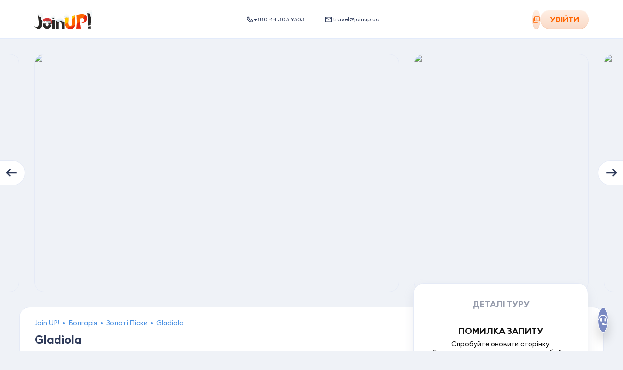

--- FILE ---
content_type: text/html; charset=utf-8
request_url: https://joinup.ua/uk/hotel/18167
body_size: 105380
content:
<!doctype html>
<html data-n-head-ssr lang="uk-UA" data-n-head="%7B%22lang%22:%7B%22ssr%22:%22uk-UA%22%7D%7D">
  <head >
    <meta data-n-head="ssr" charset="utf-8"><meta data-n-head="ssr" name="viewport" content="width=device-width, initial-scale=1, maximum-scale=1, user-scalable=0"><meta data-n-head="ssr" name="msapplication-tap-highlight" content="no"><meta data-n-head="ssr" http-equiv="X-UA-Compatible" content="IE=edge"><meta data-n-head="ssr" name="format-detection" content="telephone=no"><meta data-n-head="ssr" name="facebook-domain-verification" content="hz7556m4fg2laxyjrxdnukk5fdqkrz"><meta data-n-head="ssr" name="keywords" content=""><meta data-n-head="ssr" property="og:site_name" content="Join UP!"><meta data-n-head="ssr" property="og:type" content="website"><meta data-n-head="ssr" data-hid="og:url" property="og:url" content="https://joinup.ua/uk/hotel/18167"><meta data-n-head="ssr" data-hid="og:image:width" property="og:image:width" content="1200"><meta data-n-head="ssr" data-hid="og:image:height" property="og:image:height" content="630"><meta data-n-head="ssr" data-hid="twitter:card" rel="twitter:card" content="summary_large_image"><meta data-n-head="ssr" rel="msapplication-TileColor" content="#ffffff"><meta data-n-head="ssr" rel="theme-color" content="#ffffff"><meta data-n-head="ssr" rel="apple-mobile-web-app-status-bar-style" content="#ffffff"><meta data-n-head="ssr" data-hid="i18n-og" property="og:locale" content="uk-UA"><meta data-n-head="ssr" data-hid="description" name="description" itemprop="description" content="Вибирай тури на відпочинок у готелі Gladiola в Золоті Піски, Болгарія. Путівки за найкращими цінами від туроператора Join UP! Опис, відгуки, розташування."><meta data-n-head="ssr" data-hid="og:title" property="og:title" content="Тур на відпочинок в готелі Gladiola в Золоті Піски, Болгарія, ціни на путівки, фото та вартість відпочинку — Join UP!"><meta data-n-head="ssr" data-hid="og:description" property="og:description" content="Вибирай тури на відпочинок у готелі Gladiola в Золоті Піски, Болгарія. Путівки за найкращими цінами від туроператора Join UP! Опис, відгуки, розташування."><meta data-n-head="ssr" data-hid="og:image" property="og:image" content="https://cms.joinup.travel/storage/hotel/3642/photos/Gladiola-3-1.jpg"><meta data-n-head="ssr" data-hid="image_src" rel="image_src" href="https://cms.joinup.travel/storage/hotel/3642/photos/Gladiola-3-1.jpg"><meta data-n-head="ssr" data-hid="twitter:title" rel="twitter:title" content="Тур на відпочинок в готелі Gladiola в Золоті Піски, Болгарія, ціни на путівки, фото та вартість відпочинку — Join UP!"><meta data-n-head="ssr" data-hid="twitter:description" rel="twitter:description" content="Вибирай тури на відпочинок у готелі Gladiola в Золоті Піски, Болгарія. Путівки за найкращими цінами від туроператора Join UP! Опис, відгуки, розташування."><meta data-n-head="ssr" data-hid="twitter:image" rel="twitter:image" content="https://cms.joinup.travel/storage/hotel/3642/photos/Gladiola-3-1.jpg"><title>Тур на відпочинок в готелі Gladiola в Золоті Піски, Болгарія, ціни на путівки, фото та вартість відпочинку — Join UP!</title><link data-n-head="ssr" rel="icon" type="image/x-icon" href="/favicon.ico"><link data-n-head="ssr" rel="apple-touch-icon" sizes="180x180" href="/apple-touch-icon.png?v=1"><link data-n-head="ssr" rel="icon" type="image/png" sizes="32x32" href="/favicon-32x32.png?v=1"><link data-n-head="ssr" rel="icon" type="image/png" sizes="16x16" href="/favicon-16x16.png?v=1"><link data-n-head="ssr" rel="manifest" href="/site.webmanifest?v=1"><link data-n-head="ssr" rel="mask-icon" color="#5bbad5" href="/safari-pinned-tab.svg?v=1"><link data-n-head="ssr" rel="preload" href="/fonts/EuclidSquare/EuclidSquare-Regular.woff2" as="font" type="font/woff2" crossorigin=""><link data-n-head="ssr" rel="preload" href="/fonts/EuclidSquare/EuclidSquare-Semibold.woff2" as="font" type="font/woff2" crossorigin=""><link data-n-head="ssr" rel="preconnect" href="https://www.googletagmanager.com"><link data-n-head="ssr" rel="dns-prefetch" href="https://region1.google-analytics.com"><link data-n-head="ssr" rel="dns-prefetch" href="https://rw-joinup.bluevendo.com"><link data-n-head="ssr" rel="dns-prefetch" href="https://consentcdn.cookiebot.com"><link data-n-head="ssr" rel="dns-prefetch" href="https://consent.cookiebot.com"><link data-n-head="ssr" rel="dns-prefetch" href="https://script.ringostat.com"><link data-n-head="ssr" rel="dns-prefetch" href="https://analytics.ringostat.net"><link data-n-head="ssr" rel="dns-prefetch" href="https://unpkg.com"><link data-n-head="ssr" rel="dns-prefetch" href="https://o4505510297468928.ingest.sentry.io"><link data-n-head="ssr" data-hid="18n-alt-lt-lt" rel="alternate" href="https://joinup.lt/lt/hotel/18167" hreflang="lt-lt"><link data-n-head="ssr" data-hid="18n-alt-en-lt" rel="alternate" href="https://joinup.lt/en/hotel/18167" hreflang="en-lt"><link data-n-head="ssr" data-hid="18n-alt-lv-lv" rel="alternate" href="https://joinup.lv/lv/hotel/18167" hreflang="lv-lv"><link data-n-head="ssr" data-hid="18n-alt-en-lv" rel="alternate" href="https://joinup.lv/en/hotel/18167" hreflang="en-lv"><link data-n-head="ssr" data-hid="18n-alt-et-ee" rel="alternate" href="https://joinup.ee/et/hotel/18167" hreflang="et-ee"><link data-n-head="ssr" data-hid="18n-alt-en-ee" rel="alternate" href="https://joinup.ee/en/hotel/18167" hreflang="en-ee"><link data-n-head="ssr" data-hid="18n-alt-ro-ro" rel="alternate" href="https://joinup.ro/ro/hotel/18167" hreflang="ro-ro"><link data-n-head="ssr" data-hid="18n-alt-en-ro" rel="alternate" href="https://joinup.ro/en/hotel/18167" hreflang="en-ro"><link data-n-head="ssr" data-hid="18n-alt-cs-cz" rel="alternate" href="https://joinup.cz/cs/hotel/18167" hreflang="cs-cz"><link data-n-head="ssr" data-hid="18n-alt-en-cz" rel="alternate" href="https://joinup.cz/en/hotel/18167" hreflang="en-cz"><link data-n-head="ssr" data-hid="18n-alt-ro-md" rel="alternate" href="https://joinup.md/ro/hotel/18167" hreflang="ro-md"><link data-n-head="ssr" data-hid="18n-alt-ru-md" rel="alternate" href="https://joinup.md/ru/hotel/18167" hreflang="ru-md"><link data-n-head="ssr" data-hid="i18n-can" rel="canonical" href="https://joinup.ua/uk/hotel/18167"><script data-n-head="ssr" data-hid="gtm-script">window['dataLayer']=[];if(!window._gtm_init){window._gtm_init=1;(function(w,n,d,m,e,p){w[d]=(w[d]==1||n[d]=='yes'||n[d]==1||n[m]==1||(w[e]&&w[e][p]&&w[e][p]()))?1:0})(window,navigator,'doNotTrack','msDoNotTrack','external','msTrackingProtectionEnabled');(function(w,d,s,l,x,y){w[x]={};w._gtm_inject=function(i){if(w.doNotTrack||w[x][i])return;w[x][i]=1;w[l]=w[l]||[];w[l].push({'gtm.start':new Date().getTime(),event:'gtm.js'});var f=d.getElementsByTagName(s)[0],j=d.createElement(s);j.async=true;j.src='https://www.googletagmanager.com/gtm.js?id='+i;f.parentNode.insertBefore(j,f);}})(window,document,'script','dataLayer','_gtm_ids','_gtm_inject')};["GTM-WDJWCMC"].forEach(function(i){window._gtm_inject(i)})</script><script data-n-head="ssr" type="application/ld+json">{"@context":"http://schema.org","@type":"Organization","url":"https://joinup.ua","logo":"https://joinup.ua/joinup-logo.png"}</script><script data-n-head="ssr" type="application/ld+json">{"itemListElement":[{"name":"Join UP!","@type":"ListItem","position":1,"item":"https://joinup.ua/uk"},{"name":"Болгарія","@type":"ListItem","position":2,"item":"https://joinup.ua/uk/tours/bulgaria"},{"name":"Золоті Піски","@type":"ListItem","position":3,"item":"https://joinup.ua/uk/tours/bulgaria/golden-sands"},{"name":"Gladiola","@type":"ListItem","position":4}],"@context":"http://schema.org","@type":"BreadcrumbList"}</script><link rel="preload" href="/_nuxt/3c5d6db.js" as="script"><link rel="preload" href="/_nuxt/9967559.js" as="script"><link rel="preload" href="/_nuxt/d0199b8.js" as="script"><link rel="preload" href="/_nuxt/f913c72.js" as="script"><link rel="preload" href="/_nuxt/7fb4e08.js" as="script"><link rel="preload" href="/_nuxt/bcebd54.js" as="script"><link rel="preload" href="/_nuxt/d1fff57.js" as="script"><link rel="preload" href="/_nuxt/434e546.js" as="script"><link rel="preload" href="/_nuxt/8cb2009.js" as="script"><link rel="preload" href="/_nuxt/93ec277.js" as="script"><link rel="preload" href="/_nuxt/064db10.js" as="script"><link rel="preload" href="/_nuxt/239931e.js" as="script"><link rel="preload" href="/_nuxt/238acf1.js" as="script"><link rel="preload" href="/_nuxt/d08b2d6.js" as="script"><style data-vue-ssr-id="2c6794ac:0 d2cdb8f2:0 56c6511d:0 5851bf5f:0 026d9b80:0 aeed4b98:0 614a67fc:0 77a5b706:0 bff43a90:0 7f52c96d:0 1f44b6d6:0 f1fae63e:0 0e1d6ac4:0 6614075c:0 1de0ba52:0 83892026:0 3b14efa2:0 606189d3:0 24eda2bc:0 04e1ec25:0 b178e74e:0 8dace4fe:0 10f4dda4:0 abdb0b6c:0 6ef91dae:0 1718d078:0 429992b9:0 4bd6e376:0 a2c8fb04:0 27776792:0 7e777f9c:0 847d7500:0 56ddd5bb:0 01106430:0 18a9d582:0 337d0628:0 14cdecfa:0 c11e0826:0 2e9f308e:0 26b44224:0 cd73ab92:0 35b88d35:0 260c6639:0 510ff40a:0 7922cafa:0 56be6982:0 33bae640:0 6da71f38:0 5a4fc627:0 0d5b1573:0 7f952ca3:0 122c49df:0 77379157:0 e2e5a5d0:0 74857918:0 64a504d3:0 11bb03b7:0 3033ffa0:0 6cd8a48a:0 04b34f2e:0 a864defc:0 a5dd1c74:0 79ebb293:0 931368c2:0 20a5d3be:0 66ac6948:0 5659b6fc:0">@font-face{font-display:swap;font-family:"EuclidSquare";font-style:normal;font-weight:400;src:url(/fonts/EuclidSquare/EuclidSquare-Regular.woff2) format("woff2")}@font-face{font-display:swap;font-family:"EuclidSquare";font-style:italic;font-weight:400;src:url(/fonts/EuclidSquare/EuclidSquare-RegularItalic.woff2) format("woff2")}@font-face{font-display:swap;font-family:"EuclidSquare";font-style:normal;font-weight:500;src:url(/fonts/EuclidSquare/EuclidSquare-Medium.woff2) format("woff2")}@font-face{font-display:swap;font-family:"EuclidSquare";font-style:italic;font-weight:500;src:url(/fonts/EuclidSquare/EuclidSquare-MediumItalic.woff2) format("woff2")}@font-face{font-display:swap;font-family:"EuclidSquare";font-style:normal;font-weight:700;src:url(/fonts/EuclidSquare/EuclidSquare-Semibold.woff2) format("woff2")}@font-face{font-display:swap;font-family:"EuclidSquare";font-style:italic;font-weight:700;src:url(/fonts/EuclidSquare/EuclidSquare-SemiboldItalic.woff2) format("woff2")}@font-face{ascent-override:86.4947%;descent-override:25.5216%;font-family:"EuclidSquare fallback";line-gap-override:0%;size-adjust:114.8048%;src:local("BlinkMacSystemFont")}@font-face{ascent-override:93.0691%;descent-override:27.4615%;font-family:"EuclidSquare fallback";line-gap-override:0%;size-adjust:106.6949%;src:local("Segoe UI")}@font-face{ascent-override:92.9664%;descent-override:27.4312%;font-family:"EuclidSquare fallback";line-gap-override:0%;size-adjust:106.8128%;src:local("Roboto")}@font-face{ascent-override:94.0405%;descent-override:27.7481%;font-family:"EuclidSquare fallback";line-gap-override:0%;size-adjust:105.5928%;src:local("Helvetica Neue")}@font-face{ascent-override:92.8636%;descent-override:27.4009%;font-family:"EuclidSquare fallback";line-gap-override:0%;size-adjust:106.931%;src:local("Arial")}@font-face{ascent-override:99.0896%;descent-override:29.2379%;font-family:"EuclidSquare fallback";line-gap-override:0%;size-adjust:100.2123%;src:local("Noto Sans")}@font-face{font-display:swap;font-family:"Avenir";font-style:normal;font-weight:300;src:url(/fonts/Avenir/Avenir-Light.woff2) format("woff2")}@font-face{font-display:swap;font-family:"Avenir";font-style:normal;font-weight:350;src:url(/fonts/Avenir/Avenir-Book.woff2) format("woff2")}@font-face{font-display:swap;font-family:"Avenir";font-style:normal;font-weight:400;src:url(/fonts/Avenir/Avenir-Regular.woff2) format("woff2")}@font-face{font-display:swap;font-family:"Avenir";font-style:normal;font-weight:500;src:url(/fonts/Avenir/Avenir-Medium.woff2) format("woff2")}@font-face{font-display:swap;font-family:"Avenir";font-style:normal;font-weight:700;src:url(/fonts/Avenir/Avenir-Heavy.woff2) format("woff2")}@font-face{font-display:swap;font-family:"Avenir";font-style:normal;font-weight:800;src:url(/fonts/Avenir/Avenir-Black.woff2) format("woff2")}@font-face{font-display:swap;font-family:"Helvetica Neue";font-style:normal;font-weight:400;src:url(/fonts/Helvetica/HelveticaNeueCyr-Regular.woff2) format("woff2")}@font-face{font-display:swap;font-family:"Helvetica Neue";font-style:italic;font-weight:400;src:url(/fonts/Helvetica/HelveticaNeueCyr-Italic.woff2) format("woff2")}@font-face{font-display:swap;font-family:"Helvetica Neue";font-style:normal;font-weight:700;src:url(/fonts/Helvetica/HelveticaNeueCyr-Bold.woff) format("woff")}@font-face{font-display:swap;font-family:"Helvetica Neue";font-style:italic;font-weight:700;src:url(/fonts/Helvetica/HelveticaNeueCyr-BoldItalic.woff2) format("woff2")}@font-face{font-display:swap;font-family:"Lato";font-style:normal;font-weight:100;src:url(/fonts/Lato/lato-v17-latin-100.woff2) format("woff2")}@font-face{font-display:swap;font-family:"Lato";font-style:italic;font-weight:100;src:url(/fonts/Lato/lato-v17-latin-100italic.woff2) format("woff2")}@font-face{font-display:swap;font-family:"Lato";font-style:normal;font-weight:300;src:url(/fonts/Lato/lato-v17-latin-300.woff2) format("woff2")}@font-face{font-display:swap;font-family:"Lato";font-style:italic;font-weight:300;src:url(/fonts/Lato/lato-v17-latin-300italic.woff2)}@font-face{font-display:swap;font-family:"Lato";font-style:normal;font-weight:400;src:url(/fonts/Lato/lato-v17-latin-regular.woff2)}@font-face{font-display:swap;font-family:"Lato";font-style:italic;font-weight:400;src:url(/fonts/Lato/lato-v17-latin-italic.woff2) format("woff2")}@font-face{font-display:swap;font-family:"Lato";font-style:normal;font-weight:700;src:url(/fonts/Lato/lato-v17-latin-700.woff2) format("woff2")}@font-face{font-display:swap;font-family:"Lato";font-style:italic;font-weight:700;src:url(/fonts/Lato/lato-v17-latin-700italic.woff2)}@font-face{font-display:swap;font-family:"Lato";font-style:normal;font-weight:900;src:url(/fonts/Lato/lato-v17-latin-900.woff2) format("woff2")}@font-face{font-display:swap;font-family:"Lato";font-style:italic;font-weight:900;src:url(/fonts/Lato/lato-v17-latin-900italic.woff2) format("woff2")}@font-face{font-family:"GreatVibes";font-style:normal;font-weight:400;src:url(/fonts/GreatVibes/GreatVibes-Regular.ttf) format("opentype")}/*! normalize.css v7.0.0 | MIT License | github.com/necolas/normalize.css */html{line-height:1.4;-ms-text-size-adjust:100%;-webkit-text-size-adjust:100%}body{margin:0}article,aside,footer,header,nav,section{display:block}h1{margin:0}figcaption,figure,main{display:block}figure{margin:1em 40px}hr{box-sizing:content-box;height:0;overflow:visible}pre{font-family:monospace,monospace;font-size:1em}a{background-color:transparent;-webkit-text-decoration-skip:objects}abbr[title]{border-bottom:none;text-decoration:underline;-webkit-text-decoration:underline dotted;text-decoration:underline dotted}b,strong{font-weight:inherit;font-weight:bolder}code,kbd,samp{font-family:monospace,monospace;font-size:1em}dfn{font-style:italic}mark{background-color:#ff0;color:#000}small{font-size:80%}sub,sup{font-size:75%;line-height:0;position:relative;vertical-align:baseline}sub{bottom:-.25em}sup{top:-.5em}audio,video{display:inline-block}audio:not([controls]){display:none;height:0}img{border-style:none}svg:not(:root){overflow:hidden}button,input,optgroup,select,textarea{margin:0}button,input{overflow:visible}button,select{text-transform:none}[type=reset],[type=submit],button,html [type=button]{-webkit-appearance:button}[type=button]::-moz-focus-inner,[type=reset]::-moz-focus-inner,[type=submit]::-moz-focus-inner,button::-moz-focus-inner{border-style:none;padding:0}[type=button]:-moz-focusring,[type=reset]:-moz-focusring,[type=submit]:-moz-focusring,button:-moz-focusring{outline:1px dotted ButtonText}fieldset{border:none;margin:0;padding:0}legend{box-sizing:border-box;color:inherit;display:table;max-width:100%;padding:0;white-space:normal}progress{display:inline-block;vertical-align:baseline}textarea{border:none;outline:none;overflow:auto;resize:none}[type=checkbox],[type=radio]{box-sizing:border-box;padding:0}[type=number]::-webkit-inner-spin-button,[type=number]::-webkit-outer-spin-button{height:auto}[type=search]{-webkit-appearance:textfield;outline-offset:-2px}[type=search]::-webkit-search-cancel-button,[type=search]::-webkit-search-decoration{-webkit-appearance:none}::-webkit-file-upload-button{-webkit-appearance:button;font:inherit}details,menu{display:block}summary{display:list-item}canvas{display:inline-block}[hidden],template{display:none}body *{box-sizing:border-box}button,input,optgroup,select,textarea{font-size:14px;line-height:1.4}button,h1,h2,h3,h4,h5,input,optgroup,p,select,textarea{font-family:"EuclidSquare","EuclidSquare fallback",sans-serif}h1,h2,h3,h4,h5,p{font-size:18px;font-weight:400;margin:0;padding:0}*{-webkit-tap-highlight-color:rgba(0,0,0,0)}@media(min-width:1025px){*{scrollbar-color:#c8cfd9 transparent}::-webkit-scrollbar{height:9px;width:9px}::-webkit-scrollbar-track{background-color:transparent}::-webkit-scrollbar-thumb{background-color:#c8cfd9;border-radius:15px}::-webkit-scrollbar-thumb:hover{background-color:#94aac7}}input[type=number]::-webkit-inner-spin-button,input[type=number]::-webkit-outer-spin-button{-webkit-appearance:none;margin:0}input[type=number]{-moz-appearance:textfield}a:focus,button:focus,input:focus,select:focus,textarea:focus{outline:none}[type=button]:focus-visible,[type=reset]:focus-visible,[type=submit]:focus-visible,a:focus-visible,button:focus-visible,checkbox:focus-visible,input:focus-visible,radio:focus-visible,select:focus-visible,textarea:focus-visible{outline:2px solid #0071e3;outline-offset:1px}div input:focus,div select:focus,div textarea:focus{outline:none}button{background:none}button,input{border:none;padding:0}input{-webkit-font-smoothing:antialiased;-moz-osx-font-smoothing:grayscale;background:transparent;box-sizing:border-box;font-family:"EuclidSquare","EuclidSquare fallback",sans-serif;margin:0}ol,ul{list-style-type:none;margin:0;padding:0}a{color:inherit;-webkit-text-decoration:none;text-decoration:none}::-moz-placeholder{color:#2e3a59}::placeholder{color:#2e3a59}body,html{min-height:100%;width:100%}html{-webkit-font-smoothing:antialiased;-moz-osx-font-smoothing:grayscale}body{background-color:#eff2f7;box-sizing:border-box;color:#111;font-family:"EuclidSquare","EuclidSquare fallback",sans-serif;font-size:18px;font-weight:400;position:relative;word-wrap:break-word}@media(pointer:coarse){body{cursor:pointer}}.icon{pointer-events:none}.hidden{display:none!important}@media screen and (max-width:767px){.hidden-on-mobile{display:none!important}}.visuallyhidden{position:absolute;clip:rect(1px 1px 1px 1px);clip:rect(1px,1px,1px,1px);border:0;clip-path:inset(0 0 99.9% 99.9%);height:1px;overflow:hidden;padding:0;width:1px}.nowrap{white-space:nowrap}.bold{font-weight:700}.uppercase{text-transform:uppercase}.capitalize{text-transform:capitalize}.main{flex:1 0 auto;min-height:calc(100vh - 134px);position:relative;z-index:101}@media screen and (max-width:767px){.main{min-height:calc(100vh - 70px)}}.main--page-loading{opacity:0;visibility:hidden}.tippy-content{line-height:1.25}.tippy-popper{z-index:1001!important}.blue-theme{background-color:#16164f;border-radius:21px;padding:20px;text-align:left}.blue-theme .tippy-roundarrow{fill:#16164f}.blue-theme .tippy-content{font-size:14px;line-height:1.1}.blue-theme .tippy-content b{font-size:16px}.multiselect-validation-helper-input{left:50%;top:100%}.vue-notification-group{margin-top:60px}.my-notification{border-radius:21px;color:#2e3a59;cursor:pointer;margin:10px 10px 10px 20px;padding:15px 20px}.my-notification .notification-title{font-size:14px;font-weight:600}@media screen and (max-width:767px){.my-notification .notification-title{font-size:12px}}.my-notification .notification-content{font-size:14px;line-height:1.15}@media screen and (max-width:767px){.my-notification .notification-content{font-size:12px}}.my-notification .notification-close-btn,.my-notification .notification-link{cursor:pointer;display:inline-block;font-size:14px;font-weight:600;margin-right:30px;margin-top:15px;text-transform:uppercase}.my-notification.success{background-color:#deffd8;border-left:8px solid #6ac259}.my-notification.success .notification-close-btn,.my-notification.success .notification-link{color:#6ac259}.my-notification.error{background-color:#ffcbc4;border-left:8px solid #ff3a20}.my-notification.error .notification-close-btn,.my-notification.error .notification-link{color:#e02020}.my-notification.warning{background-color:#fdf3c8;border-left:8px solid #fc0}.my-notification.warning .notification-close-btn,.my-notification.warning .notification-link{color:#f7b500}.swiper-container .swiper-pagination{cursor:grab}.swiper-container .swiper-container-horizontal>.swiper-pagination-bullets{align-items:center;bottom:0;display:flex;height:40px;justify-content:center}.swiper-container .swiper-pagination-bullet{background:#fff;opacity:.6}.swiper-container .swiper-pagination-bullet-active{background:#fff;opacity:1}.swiper-container .swiper-lazy:not(.swiper-lazy-loaded):before{background-color:#fff;bottom:0;content:"";height:100%;left:0;position:absolute;right:0;top:0;width:100%}.swiper-container .swiper-lazy-preloader{border:4px solid #ff6500;border-top-color:transparent}.passengers-input{display:block;position:relative}.passengers-input:not(.passengers-input__age):first-child{margin-bottom:30px}.passengers-input__age{margin-bottom:5px}.passengers-input__age-wrap{display:flex;justify-content:space-between;padding-left:2px}@media screen and (max-width:767px){.passengers-input__age-wrap{padding-left:2px}}.passengers-input__age-wrap button{height:28px;width:28px}.passengers-input__val{font-size:18px;font-weight:600;line-height:1;text-align:center}@media screen and (max-width:1023px){.passengers-input__val{font-size:16px}}.passengers-input__age-title{font-size:16px;line-height:1;margin-right:15px;padding-top:33px;text-transform:lowercase;white-space:nowrap}@media screen and (max-width:767px){.passengers-input__age-title{margin-right:0;padding-top:30px}}.passengers-input__age-inner.passengers-input__inner{border:none;margin:initial;max-width:155px;padding-bottom:15px;padding-top:28px;width:100%}@media screen and (max-width:767px){.passengers-input__age-inner.passengers-input__inner{padding-top:24px}}.passengers-input__age-inner.passengers-input__inner:hover{box-shadow:none}.passengers-input__children-ages{width:100%}.passengers-input__type{margin:11px 0 12px;position:relative}@media screen and (max-width:767px){.passengers-input__type{margin:8px 0}}.passengers-input__type-title{color:#2e3a59;font-size:16px;font-weight:700;line-height:18px;text-align:center;text-transform:uppercase}.passengers-input__type-age{color:#2e3a59;font-size:14px;line-height:16px;text-align:center}.passengers-input__inner{align-items:center;color:#2e3a59;display:flex;justify-content:space-between;min-height:36px;padding-bottom:18px;position:relative;width:100%}.passengers-input__inner--active{border-bottom:1px solid #e7f1ff}@media screen and (max-width:767px){.passengers-input__inner{padding-bottom:20px}}.passengers-input__btn{background:rgba(255,101,0,.1);border-radius:100px;cursor:pointer;display:flex;height:36px;position:relative;transition:transform .25s ease,opacity .25s ease;width:36px}.passengers-input__btn:hover{transform:scale(.95)}.passengers-input__btn:focus{transform:scale(.95);transition:.15s ease}.passengers-input__btn:active{transform:scale(.9);transition:.15s ease}.passengers-input__btn:disabled{opacity:.5;pointer-events:none}.passengers-input__btn--add:after,.passengers-input__btn--remove:after{background-color:#ff6500;content:"";height:2px;left:50%;position:absolute;top:50%;transform:translate(-50%,-50%);width:10px}.passengers-input__btn--add:before{background-color:#ff6500;content:"";height:10px;left:50%;position:absolute;top:50%;transform:translate(-50%,-50%);width:2px}.passengers-input__infant-hint{color:#94aac7;font-size:12px;line-height:1.25;margin-top:-10px}@media screen and (max-width:767px){.passengers-input__infant-hint{margin-bottom:15px}}.checkbox{align-items:center;cursor:pointer;display:flex;position:relative;width:100%}.checkbox.is-invalid{background-color:#ffe8e5;border-radius:12px}.checkbox__inner{display:flex;padding-left:35px;position:relative}.checkbox__inner:before{border-bottom:3px solid #6ac259;border-right:3px solid #6ac259;height:14px;left:7px;opacity:0;transform:rotate(45deg);width:8px;z-index:1}.checkbox__inner:after,.checkbox__inner:before{box-sizing:border-box;content:"";display:block;position:absolute}.checkbox__inner:after{background-color:#e3ebfb;border-radius:8px;height:16px;left:0;width:16px}.checkbox__input{cursor:pointer;opacity:0;position:absolute}.checkbox__input:checked+.checkbox__inner:before{opacity:1}.checkbox__input:checked+.checkbox__inner:after{background-color:#d8ffd0;border-color:#d8ffd0}.checkbox__input:focus-visible+.checkbox__inner{outline:2px solid #0071e3;outline-offset:-2px}.checkbox__title{line-height:1.25}.checkbox__error-txt{color:#ff3a20;display:block;font-size:12px;line-height:1.25;margin-left:37px;margin-top:6px}.checkbox__badge-title{background-color:#ff3a20;border-radius:10px;color:#fff;display:block;font-size:15px;font-weight:700;line-height:1.4;max-width:100%;overflow:hidden;padding-left:10px;padding-right:10px;text-overflow:ellipsis;text-transform:uppercase;white-space:nowrap}.checkbox--main{padding:12px 16px}.checkbox--main .checkbox__inner{padding-left:35px}.checkbox--main .checkbox__inner:before{top:0}.checkbox--main .checkbox__inner:after{top:2px}.checkbox--main .checkbox__input{left:15px;top:16px}.checkbox--main .checkbox__title{font-size:16px}.checkbox--sec{padding:5px 12px}.checkbox--sec .checkbox__inner{padding-left:25px}.checkbox--sec .checkbox__inner:before{top:-2px}.checkbox--sec .checkbox__inner:after{background:#eceef3;border:1px solid #e1e9f4;top:0}.checkbox--sec .checkbox__input{left:13px;top:6px}.checkbox--sec .checkbox__title{font-size:12px;margin-top:1px}.checkbox--nowrap .checkbox__inner{overflow:hidden;text-overflow:ellipsis;white-space:nowrap}.checkbox--orange .checkbox__inner{text-align:left}.checkbox--orange .checkbox__inner:before{border-bottom:3px solid #fff;border-right:3px solid #fff;left:8px;top:50%;transform:translateY(-8px) rotate(45deg)}.checkbox--orange .checkbox__inner:after{background-blend-mode:normal;background-color:#fff;border:1px solid #e1e9f4;border-radius:24px;box-shadow:inset 2px 3px 3px #94aac7;height:24px;top:50%;transform:translateY(-50%);width:24px}.checkbox--orange .checkbox__input:checked+.checkbox__inner:after{background-color:#ff6500;border-color:#ff6500;box-shadow:0 7px 11px -6px rgba(172,179,204,.92)}.checkbox--white .checkbox__inner:after{background-color:#fff}.checkbox--no-padding{padding:0}.tour-action-btn{align-items:center;border-radius:100px;cursor:pointer;display:flex;height:36px;justify-content:center;transition:background-color .15s ease;width:36px}.tour-action-btn .icon{transition:fill .15s ease}.tour-action-btn--orange{background-color:#ffefe5}.tour-action-btn--orange:hover{background-color:#ff6500}.tour-action-btn--orange:hover .icon{color:#fff}@media(hover:none){.tour-action-btn--orange:hover{background-color:#ffefe5}.tour-action-btn--orange:hover .icon{color:#ff6500}}.tour-action-btn--active{background-color:#ff6500}.tour-action-btn--active svg{color:#fff}@media(hover:none){.tour-action-btn--active:hover{background-color:#ff6500}.tour-action-btn--active:hover .icon{color:#fff}}.tour-action-btn--disabled{cursor:not-allowed;opacity:.5}.tour-action-btn--disabled:focus,.tour-action-btn--disabled:hover{background-color:#ffefe5;cursor:not-allowed}.tour-action-btn--disabled:focus .icon,.tour-action-btn--disabled:hover .icon{color:#ff6500}.tour-action-btn--with-text{align-items:center;border-radius:31px;color:#ff6500;cursor:pointer;display:flex;font-size:16px;font-weight:700;justify-content:center;line-height:1.25;min-height:36px;padding:7px 15px;text-align:center;text-transform:uppercase;width:auto}.tour-action-btn--with-text,.tour-action-btn--with-text:hover{background-color:transparent}.tour-action-btn--with-text:hover .icon{color:#ff6500}.tour-action-btn--with-text svg{color:#ff6500;flex-shrink:0}.tour-action-btn--white{background-color:hsla(0,0%,100%,.4)}body #CybotCookiebotDialog{opacity:0;visibility:hidden}@media screen and (max-width:1023px){body #CookiebotWidget{min-height:36px;min-width:36px;position:absolute;z-index:100}body #CookiebotWidget.CookiebotWidget-open{z-index:2147483631}body #CookiebotWidget:not(.CookiebotWidget-open) button.CookiebotWidget-logo svg{height:36px;width:36px}body #CookiebotWidget:not(.CookiebotWidget-inactive){bottom:10px;left:auto;right:100px}}@media screen and (max-width:767px){body #CookiebotWidget:not(.CookiebotWidget-inactive){bottom:23px;right:15px}}body #CybotCookiebotDialogBodyButtonDecline{opacity:.3}body #CookiebotWidget-btn-withdraw{display:none}body #CookiebotWidget #CookiebotWidget-buttons #CookiebotWidget-btn-change{background-color:#ff6500;border-color:#fff}.fade-enter-active,.fade-leave-active{transition:opacity .25s ease}.fade-enter,.fade-leave-to,.fade-phone-enter,.fade-phone-leave-to{opacity:0}.app .auth-modal-overlay{-webkit-backdrop-filter:blur(10px);backdrop-filter:blur(10px);background-color:rgba(0,0,0,.09)}.app .auth-modal{align-items:center;display:flex;justify-content:center}.app .auth-modal__close-btn{background:#fff;border-radius:100px;cursor:pointer;height:36px;position:absolute;right:-44px;top:-24px;width:36px}.app .auth-modal__close-btn:after,.app .auth-modal__close-btn:before{background-color:#222a37;border-radius:100px;content:"";height:14px;left:17px;position:absolute;top:11px;width:2px}.app .auth-modal__close-btn:before{transform:rotate(45deg)}.app .auth-modal__close-btn:after{transform:rotate(-45deg)}@media screen and (max-width:767px){.app .auth-modal__close-btn{display:none}}.app .auth-modal__content{background-color:#fff;background-image:url(/img/common/auth-back.svg);background-position:right -5px bottom -9px;background-repeat:no-repeat;background-size:298px auto;border-radius:21px;display:inline-flex;flex-direction:column;margin:0 20px;max-height:calc(100% - 70px);max-width:380px;padding:30px 10px;position:relative;width:100%}@media screen and (max-width:767px){.app .auth-modal__content{border-radius:0;height:100%;margin:0;max-height:none;max-width:none;padding-left:15px;padding-right:15px}}@media screen and (max-width:576px){.app .auth-modal__content{padding-left:0;padding-right:0}}.btn__icon{margin-right:10px}.btn-1{align-items:center;background-image:linear-gradient(180deg,#ff9000 3%,#ff6500);border-radius:31px;color:#fff;cursor:pointer;display:flex;font-size:16px;font-weight:700;justify-content:center;line-height:1.25;min-height:50px;text-align:center;text-transform:uppercase}@media screen and (max-width:1023px){.btn-1{font-size:16px}}.btn-13{cursor:pointer;height:30px;position:relative;width:30px}.btn-13:after,.btn-13:before{background-color:#8894b6;border-radius:100px;content:"";display:block;height:50%;left:50%;position:absolute;top:50%;transform-origin:left top;width:2px}.btn-13:before{transform:rotate(-45deg) translate(-50%,-50%)}.btn-13:after{transform:rotate(45deg) translate(-50%,-50%)}.btn-1,.btn-13{transition:transform .25s ease,opacity .25s ease;will-change:transform}.btn-13:hover,.btn-1:hover{transform:scale(.95)}.btn-13:focus,.btn-1:focus{transform:scale(.95);transition:.15s ease}.btn-13:active,.btn-1:active{transform:scale(.9);transition:.15s ease}@media(max-width:1023px){.btn-13:active,.btn-13:hover,.btn-1:active,.btn-1:hover{transform:scale(1)}}.icon--orange{color:#ff6500}.icon--white{color:#fff}.icon--dark{color:#2e3a59}.icon--light{color:#94aac7}.icon--grey{color:#b6c0ce}.icon--dark-blue{color:#4a90e2}.icon--magenta{color:#e44b95}.icon--light-salmon{color:#ff996e}.icon--blue{color:#c5d2ed}.icon--red{color:red}.icon--light-periwinkle{color:#8894b6}.icon--black-light{color:#788da9}.icon--green{color:#5bac05}.icon--red-light{color:#ff3a20}.input-field{position:relative}.input-field,.input-field__label{display:block}.input-field__inner,.input-field__title{display:block;position:relative}.input-field__title{color:#353b50;font-size:14px;line-height:16px;margin-bottom:-3px;margin-left:20px;overflow:hidden;text-overflow:ellipsis;white-space:nowrap;z-index:1}@media screen and (max-width:1023px){.input-field__title{font-size:14px}}@media screen and (max-width:767px){.input-field__title{font-size:13px;margin-left:15px}}.input-field:focus-visible{outline:2px solid #0071e3;outline-offset:1px}.input-field__input{background-color:#eff2f7;border-radius:12px;box-shadow:inset 0 .5px 1px #fff,inset 0 -.5px 1px rgba(0,0,0,.15);color:#2e3a59;font-size:16px;font-weight:500;min-height:50px;padding:10px 20px;text-align:left;transition:box-shadow .15s ease;width:100%}.input-field__input:hover{box-shadow:4px 18px 22px 0 hsla(0,0%,45%,.14)}.input-field__input::-moz-placeholder{font-size:14px}.input-field__input::placeholder{font-size:14px}@media screen and (max-width:767px){.input-field__input{font-size:14px;padding-left:15px;padding-right:15px}}.input-field__input--icon{padding-right:60px}@media screen and (max-width:767px){.input-field__input--icon{padding-right:55px}}.input-field__input--white-bg{background-color:#fff}.input-field__input[type=password]::-ms-reveal{display:none}.input-field__icon{color:#2e3a59;display:flex;height:20px;position:absolute;right:20px;top:50%;transform:translateY(-50%);width:20px}.input-field__icon svg{height:100%;width:100%}.input-field__error-txt{color:#ff3a20;display:block;font-size:12px;line-height:1.25;margin-left:20px;margin-top:6px}@media screen and (max-width:767px){.input-field__error-txt{margin-left:15px}}.input-field--disabled{cursor:not-allowed;opacity:.5}.input-field--disabled .multiselect{pointer-events:none}.input-field--disabled .multiselect__select{display:none}.input-field--disabled .input-field__label,.input-field--disabled .vti__dropdown{pointer-events:none}.input-field--disabled-2{cursor:not-allowed}.input-field--disabled-2 .multiselect{pointer-events:none}.input-field--disabled-2 .multiselect__select{display:none}.input-field--error .input-field__title{color:#e10000}.input-field--error .input-field__input{background-color:#fff7f6}.input-field--focus .input-field__input{box-shadow:4px 18px 22px 0 hsla(0,0%,45%,.14)}.input-field ::-webkit-input-placeholder{color:#94aac7}.input-field :-moz-placeholder,.input-field ::-moz-placeholder{color:#94aac7}.input-field :-ms-input-placeholder{color:#94aac7}.input-field.is-invalid ::-webkit-input-placeholder{color:#e10000}.input-field.is-invalid :-moz-placeholder,.input-field.is-invalid ::-moz-placeholder{color:#e10000}.input-field.is-invalid :-ms-input-placeholder{color:#e10000}.input-field.is-invalid .input-field__input{background-color:#ffe8e5}.input-field.is-invalid .input-field__icon,.input-field.is-invalid .input-field__title{color:#ff3a20}.input-field.is-invalid div.multiselect__tags,.input-field.is-invalid input.multiselect__input{background-color:#ffe8e5}.input-field.is-invalid .multiselect__placeholder{color:#e10000}.input-field.is-invalid .multiselect__select:after{border-bottom-color:#ff3a20;border-right-color:#ff3a20}.app .multiselect__tags{background-color:#eff2f7;border:none;border-radius:12px;box-shadow:inset 0 .5px 1px #fff,inset 0 -.5px 1px rgba(0,0,0,.15);color:#2e3a59;cursor:pointer;display:flex;min-height:50px;padding-bottom:10px;padding-left:20px;padding-top:10px;transition:box-shadow .15s ease}.app .multiselect__tags:hover{box-shadow:4px 18px 22px 0 hsla(0,0%,45%,.14)}@media screen and (max-width:767px){.app .multiselect__tags{padding-left:15px}}.app .multiselect .multiselect-enter-active,.app .multiselect .multiselect-leave-active{transition:none}.app .multiselect__placeholder{align-items:center;color:#94aac7;display:inline-flex;font-size:16px;margin-bottom:0;padding-left:0;padding-top:0;position:relative}.app .multiselect__select{background-image:url(/_nuxt/img/arrow-select.02b65df.svg);background-position:50%;background-repeat:no-repeat;height:50px;pointer-events:none}.app .multiselect__select:before{display:none}.app .multiselect__select:after{content:"";display:block;position:absolute}.app .multiselect__input{border-radius:0;color:#2e3a59;margin-bottom:0}.app .multiselect__single{align-items:center;border-radius:0;display:flex;margin-bottom:0;overflow:hidden;text-overflow:ellipsis;white-space:nowrap}.app .multiselect__input,.app .multiselect__single{background-color:#eff2f7;font-size:16px;font-weight:500;padding-left:0}@media screen and (max-width:767px){.app .multiselect__input,.app .multiselect__single{font-size:14px}}.app .multiselect__content-wrapper{border:1px solid #e1e9f4!important;border-radius:12px;box-shadow:4px 18px 22px 0 hsla(0,0%,45%,.14);margin-top:20px;min-width:100%;width:auto}@media screen and (max-width:767px){.app .multiselect__content-wrapper{margin-top:0}}.app .multiselect__element .multiselect__option{color:#2e3a59;font-size:16px;padding-left:20px;padding-right:20px}@media(min-width:1024px){.app .multiselect__element .multiselect__option:hover{background-color:#ffefe5;transition:background-color .25s ease}}@media screen and (max-width:1023px){.app .multiselect__element .multiselect__option{font-size:14px}}@media screen and (max-width:767px){.app .multiselect__element .multiselect__option{font-size:13px}}.app .multiselect__element .multiselect__option--selected{background-color:rgba(255,100,37,.2);color:#2e3a59;font-weight:400}.app .multiselect__element .multiselect__option--highlight{background-color:transparent;color:#2e3a59}.app .multiselect__element .multiselect__option--selected.multiselect__option--highlight{background-color:rgba(255,100,37,.2);color:#2e3a59}.app .multiselect--active{z-index:auto}.app .multiselect--active .multiselect__placeholder{display:inline-flex}.app .multiselect--disabled,.app .multiselect--disabled .multiselect__current,.app .multiselect--disabled .multiselect__select{background-color:transparent;background-color:initial}.app .multiselect--disabled .multiselect__select{display:none}.app .multiselect--active:not(.multiselect--above) .multiselect__current,.app .multiselect--active:not(.multiselect--above) .multiselect__tags{border-bottom-left-radius:12px;border-bottom-right-radius:12px}.app .multiselect--above .multiselect__content-wrapper{border:1px solid #e1e9f4;border-radius:12px;box-shadow:4px -12px 22px 0 hsla(0,0%,45%,.14);margin:0 0 20px;z-index:100}.app .multiselect--above.multiselect--active .multiselect__current,.app .multiselect--above.multiselect--active .multiselect__input,.app .multiselect--above.multiselect--active .multiselect__tags{border-radius:12px}.input-field--bg-white .app .multiselect .app .multiselect__tags{background-color:#fff}.link{color:#4a90e2;cursor:pointer}.link:hover{-webkit-text-decoration:underline;text-decoration:underline}.link-white{color:#fff;cursor:pointer}.link-white:hover{-webkit-text-decoration:underline;text-decoration:underline}.highlight{color:#ff6500}.tabs-1 .tabs__indicator{background:#fff;background-blend-mode:normal;border-radius:20px;box-shadow:-4px 5px 5px -2px #ced7e4;height:calc(100% - 11px);left:0;pointer-events:none;position:absolute;top:6px;transform:scaleX(-1);width:auto}.tabs-1 .tabs-component{height:100%}.tabs-1 .tabs-component-tabs{background:#eceff4;background-blend-mode:normal;border:1px dashed #e1e9f4;border-radius:25px;box-shadow:inset 2px 3px 3px #94aac7;display:flex;height:50px;position:relative;width:100%}.tabs-1 .tabs-component-tab{align-items:center;color:#94aac7;display:flex;flex-grow:1;font-size:16px;font-weight:600;height:100%;justify-content:center;line-height:1.2;padding-left:5px;padding-right:5px;position:relative;transition:color .25s ease}@media screen and (max-width:1023px){.tabs-1 .tabs-component-tab{font-size:14px;width:50%}}.tabs-1 .tabs-component-tab svg{fill:#94aac7}.tabs-1 .tabs-component-tab.is-disabled{cursor:not-allowed;opacity:.5}.tabs-1 .tabs-component-tab.is-active{color:#2e3a59}.tabs-1 .tabs-component-tab.is-active svg{fill:#2e3a59}.tabs-1 .tabs-component-tab-a{cursor:pointer;overflow:hidden;padding:10px;text-align:center;text-overflow:ellipsis;transition:color .15s ease;white-space:nowrap}.tabs-1 .tabs-component-tab-a:hover{color:#2e3a59}.tabs-1 .tabs-component-tab-a .tab__container{margin:auto;text-align:center}.tabs-1 .is-active .tabs-component-tab-a{cursor:auto}.tabs-1 .tabs-component-panels{padding-top:30px}.tabs-1 .tabs-component-panel{align-items:center;display:flex;flex-direction:column}.tabs-2{position:relative}.tabs-2 .tabs-indicator{background:#fff;background-blend-mode:normal;border-radius:20px;box-shadow:-4px 5px 5px -2px #ced7e4;height:calc(100% - 11px);left:0;pointer-events:none;position:absolute;top:6px;width:auto;will-change:transform}.tabs-2 .tabs-component-tabs{background:#eceff4;background-blend-mode:normal;border:1px solid #e1e9f4;border-radius:25px;box-shadow:inset 2px 3px 3px #94aac7;display:grid;grid-auto-flow:column;position:relative;width:100%;z-index:2}.tabs-2 .tabs-component-tabs .tabs-component-tab-a{align-items:center;display:flex;justify-content:center;padding:15px 20px 13px;width:100%}@media screen and (max-width:767px){.tabs-2 .tabs-component-tabs .tabs-component-tab-a{padding:15px 20px}}.tabs-2 .tabs-component-tab{align-items:center;color:#94aac7;cursor:pointer;display:flex;font-size:16px;font-weight:700;justify-content:center;line-height:1.25;position:relative;transition:color .25s ease}@media screen and (max-width:767px){.tabs-2 .tabs-component-tab{font-size:14px}}.tabs-2 .tabs-component-tab.is-disabled{cursor:not-allowed;opacity:.5}.tabs-2 .tabs-component-tab.is-active{color:#2e3a59}.skeleton{background:none!important;overflow:hidden;pointer-events:none;position:relative;-webkit-user-select:none;-moz-user-select:none;user-select:none;z-index:15}.skeleton:before{display:block;height:100%;width:100%}.skeleton:after,.skeleton:before{bottom:0;content:"";left:0;position:absolute;right:0;top:0;z-index:15}.skeleton:after{animation:shimmer 2s infinite;transform:translateX(-100%)}.skeleton--orange:before{background:#ffefe5}.skeleton--orange:after{background-image:linear-gradient(90deg,rgba(255,248,244,0),#fff8f4 50%,rgba(255,248,244,0))}.skeleton--orange-2:before{background:#ffefe5}.skeleton--orange-2:after{background-image:linear-gradient(90deg,rgba(255,251,248,0),#fffbf8 50%,rgba(255,251,248,0))}.skeleton--gray:before{background:#edf2fa}.skeleton--gray:after{background-image:linear-gradient(90deg,rgba(239,242,247,0),#eff2f7 50%,rgba(239,242,247,0))}.skeleton--light-blue{border:1px solid #e3ebfb}.skeleton--light-blue:before{background:#dde6f3}.skeleton--light-blue:after{background-image:linear-gradient(90deg,rgba(239,242,247,0),#eff2f7 50%,rgba(239,242,247,0))}.skeleton--blue:before{background:#e1efff}.skeleton--blue:after{background-image:linear-gradient(90deg,rgba(74,144,226,0),rgba(74,144,226,.1) 50%,rgba(74,144,226,0))}.skeleton--row{border-radius:20px;height:1rem}.skeleton--full{border-radius:12px}.skeleton--rect{border-radius:0}.skeleton--circle{border-radius:50%}.skeleton--border-white{border:1px solid #fff}.skeleton--border-gray{border:1px solid #e1e9f4}.skeleton--border-lavender{border:1px solid #e3ebfb}@keyframes shimmer{to{transform:translateX(100%)}}.flicking-pagination{bottom:15px;left:0;position:absolute;text-align:center;width:100%;z-index:2}.flicking-pagination.rect .flicking-pagination-bullet{background-color:#94aac7;height:5px;opacity:.4;transition:width .25s ease;width:5px}.flicking-pagination.rect .flicking-pagination-bullet-active{border-radius:2.5px;opacity:1;width:26px}.flicking-pagination-bullets,.flicking-pagination-scroll{font-size:0}.flicking-pagination-bullet{background-color:hsla(0,0%,4%,.1);border-radius:50%;cursor:pointer;display:inline-block;font-size:1rem;height:8px;margin:0 4px;width:8px}.flicking-pagination-bullet-active{background-color:#f2a65e}.flicking-pagination-scroll{left:50%;overflow:hidden;transform:translate(-50%);white-space:nowrap}.flicking-pagination-scroll .flicking-pagination-slider{transition:transform .2s}.flicking-pagination-scroll .flicking-pagination-bullet{position:relative;transform:scale(0);transition:transform .2s,left .2s;vertical-align:middle}.flicking-pagination-scroll .flicking-pagination-bullet-active{transform:scale(1)}.flicking-pagination-scroll .flicking-pagination-bullet-next,.flicking-pagination-scroll .flicking-pagination-bullet-prev{transform:scale(.66)}.flicking-pagination-scroll .flicking-pagination-bullet-next2,.flicking-pagination-scroll .flicking-pagination-bullet-prev2{transform:scale(.33)}.flicking-pagination .flicking-pagination-uninitialized .flicking-pagination-bullet,.flicking-pagination .flicking-pagination-uninitialized .flicking-pagination-slider{transition:none}.flicking-camera{display:flex;flex-direction:row;height:100%;position:relative;width:100%;will-change:transform;z-index:1}.flicking-camera>*{flex-shrink:0}.flicking-viewport{overflow:hidden;position:relative}.flicking-viewport.vertical{display:inline-flex}.flicking-viewport.vertical>.flicking-camera{display:inline-flex;flex-direction:column}.flicking-viewport.flicking-hidden>.flicking-camera>*{visibility:hidden}.pagination{background-color:#eceff4;border:1px solid #e1e9f4;border-radius:30px;box-shadow:inset 2px 3px 3px 0 #94aac7;display:flex;font-size:16px;line-height:20px}.pagination a{cursor:pointer}.pagination__icon-arrow{display:block;height:24px;position:relative;width:24px}.pagination__icon-arrow:after{border-left:2px solid #2e3a59;border-top:2px solid #2e3a59;content:"";height:6px;position:absolute;top:10px;transform:rotate(-45deg);width:6px}.pagination__page{align-items:center;display:flex;justify-content:center}.pagination__page:first-child{margin-left:14px}.pagination__page:last-child{margin-right:14px;transform:rotateY(180deg)}.pagination__page:first-child,.pagination__page:last-child{align-items:center;display:flex;justify-content:center;position:relative}.pagination__page:first-child .pagination__link,.pagination__page:last-child .pagination__link{padding-left:15px;padding-right:15px}.pagination__page:first-child .pagination__link:after,.pagination__page:first-child .pagination__link:before,.pagination__page:last-child .pagination__link:after,.pagination__page:last-child .pagination__link:before{border-left:2px solid #2e3a59;border-top:2px solid #2e3a59;bottom:0;content:"";height:6px;left:0;margin:auto;position:absolute;right:0;top:0;transform:rotate(-45deg);width:6px}.pagination__page:first-child .pagination__link:before,.pagination__page:last-child .pagination__link:before{left:9px}.pagination__page .pagination__link{background-color:transparent;color:#94aac7;font-size:16px;font-weight:700;padding:14px 13px}.pagination__page .pagination__link:focus,.pagination__page .pagination__link:hover{color:#2e3a59;z-index:3}.pagination__page .pagination__link:hover{z-index:2}.pagination__page--active{pointer-events:none;position:relative}.pagination__page--active:after{background-color:#fff;border-radius:20px;box-shadow:-4px 5px 5px -2px #ced7e4;content:"";height:36px;left:50%;position:absolute;top:50%;transform:translate(-50%,-50%);width:36px;z-index:10}.pagination__page--active .pagination__link{color:#2e3a59;z-index:20}.pagination__page--active .pagination__link:focus,.pagination__page--active .pagination__link:hover{z-index:20}.pagination__page--disabled .pagination__link{cursor:not-allowed;opacity:.5}.pagination__page--disabled .pagination__link:focus,.pagination__page--disabled .pagination__link:hover{color:#94aac7;cursor:not-allowed}@media screen and (max-width:767px){.pagination__page--disabled .pagination__break-link{padding-left:5px;padding-right:5px}}.pagination__link{display:block}.pagination__last,.pagination__next{transform:rotateY(180deg)}.pagination__next,.pagination__prev{margin-left:5px;margin-right:5px}.pagination__next,.pagination__prev{align-items:center;display:flex;justify-content:center}.pagination__next a,.pagination__prev a{display:block;font-weight:700;padding:14px 10px}.pagination__next a:focus,.pagination__next a:hover,.pagination__prev a:focus,.pagination__prev a:hover{z-index:3}@media screen and (max-width:767px){.pagination__next a,.pagination__prev a{padding-left:18px;padding-right:18px}}.pagination__next.pagination__page--disabled a,.pagination__prev.pagination__page--disabled a{cursor:not-allowed;opacity:.5}.pagination__next.pagination__page--disabled a:focus,.pagination__next.pagination__page--disabled a:hover,.pagination__prev.pagination__page--disabled a:focus,.pagination__prev.pagination__page--disabled a:hover{cursor:not-allowed}.filter .checkbox{align-items:center;cursor:pointer;display:flex;position:relative;transition:background-color .15s ease;width:100%}.filter .checkbox__inner{display:flex;padding-left:35px;position:relative}.filter .checkbox__inner:before{background-image:url(/_nuxt/img/check-white.1bd3bbd.svg);background-position:50%;background-repeat:no-repeat;background-size:cover;border-bottom:none;border-right:none;opacity:0;transform:none;z-index:2}.filter .checkbox__inner:after,.filter .checkbox__inner:before{box-sizing:border-box;content:"";display:block;height:20px;left:0;position:absolute;top:0;width:20px}.filter .checkbox__inner:after{background-color:#e3ebfb;background-image:linear-gradient(180deg,#dee3eb,#e8ebf1 99%);border:1px solid #e1e9f4;border-radius:6px;box-shadow:0 0 1px 0 #fff,0 0 1px 0 rgba(148,170,199,.25),inset 0 3px 8px 0 rgba(148,170,199,.7);z-index:1}.filter .checkbox__input{cursor:pointer;opacity:0;position:absolute}.filter .checkbox__input:focus-visible+.checkbox__inner{outline:2px solid #0071e3;outline-offset:1px}.filter .checkbox__input:checked+.checkbox__inner:before{opacity:1}.filter .checkbox__input:checked+.checkbox__inner:after{background-image:linear-gradient(180deg,#b0f567,#34c933);border:none;box-shadow:0 0 1px 0 #fff,0 0 1px 0 rgba(148,170,199,.25)}.filter .checkbox__title{line-height:1.25}.filter .checkbox__error-text{color:#ff3a20;display:block;font-size:12px;line-height:1.25;margin-left:37px;margin-top:6px;text-align:left}.filter .checkbox__badge-title{background-color:#ff3a20;border-radius:10px;color:#fff;display:block;font-size:15px;font-weight:600;line-height:1.4;max-width:100%;overflow:hidden;padding-left:10px;padding-right:10px;text-overflow:ellipsis;text-transform:uppercase;white-space:nowrap}.filter .checkbox--main{padding:10.5px 13px}.filter .checkbox--main .filter .checkbox__inner{padding-left:32px}.filter .checkbox--main .filter .checkbox__inner:before{top:0}.filter .checkbox--main .filter .checkbox__input{left:15px;top:16px}.filter .checkbox--main .filter .checkbox__title{font-size:16px}.filter .checkbox--primary{left:-12px;padding:6px 12px}.filter .checkbox--primary .filter .checkbox__inner{padding-left:32px;padding-top:2px}.filter .checkbox--primary .filter .checkbox__title{font-size:14px}.filter .checkbox--error{background-color:#ffe8e5}.filter .checkbox--nowrap .filter .checkbox__inner{overflow:hidden;text-overflow:ellipsis;white-space:nowrap}.radio{cursor:pointer;flex-shrink:0;height:20px;margin-right:10px;position:relative;width:20px}.radio__checkmark:before{background-image:linear-gradient(180deg,#fff,#e8e8e8);border-radius:50px;box-shadow:0 3px 8px 0 rgba(148,170,199,.4),inset 0 0 1px 0 rgba(0,0,0,.15),inset 0 0 1px 0 #fff;height:12px;left:50%;opacity:0;top:50%;transform:translate(-50%,-50%);width:12px;z-index:2}.radio__checkmark:after,.radio__checkmark:before{box-sizing:border-box;content:"";display:block;position:absolute}.radio__checkmark:after{background-image:linear-gradient(180deg,#dee3eb,#e8ebf1 99%);border:1px solid #e1e9f4;border-radius:30px;box-shadow:0 0 1px 0 #fff,0 0 1px 0 rgba(148,170,199,.25),inset 0 3px 8px 0 rgba(148,170,199,.7);height:20px;left:0;top:0;width:20px;z-index:1}.radio__input{left:1px;opacity:0;pointer-events:none;position:absolute;top:1px}.radio__input:focus-visible+.radio__checkmark:after{outline:2px solid #0071e3;outline-offset:1px}.radio__input:checked+.radio__checkmark:before{opacity:1}.radio__input:checked+.radio__checkmark:after{background-image:linear-gradient(180deg,#b0f567,#34c933);border:none;box-shadow:0 0 1px 0 #fff,0 0 1px 0 rgba(148,170,199,.25),inset 0 2px 5px 0 #579a10}
fieldset[disabled] .multiselect{pointer-events:none}.multiselect__spinner{background:#fff;display:block;height:38px;position:absolute;right:1px;top:1px;width:40px}.multiselect__spinner:after,.multiselect__spinner:before{border:2px solid transparent;border-radius:100%;border-top-color:#41b883;box-shadow:0 0 0 1px transparent;content:"";height:16px;left:50%;margin:-8px 0 0 -8px;position:absolute;top:50%;width:16px}.multiselect__spinner:before{animation:spinning 2.4s cubic-bezier(.41,.26,.2,.62);animation-iteration-count:infinite}.multiselect__spinner:after{animation:spinning 2.4s cubic-bezier(.51,.09,.21,.8);animation-iteration-count:infinite}.multiselect__loading-enter-active,.multiselect__loading-leave-active{opacity:1;transition:opacity .4s ease-in-out}.multiselect__loading-enter,.multiselect__loading-leave-active{opacity:0}.multiselect,.multiselect__input,.multiselect__single{font-family:inherit;font-size:16px;touch-action:manipulation}.multiselect{box-sizing:content-box;color:#35495e;display:block;min-height:40px;position:relative;text-align:left;width:100%}.multiselect *{box-sizing:border-box}.multiselect:focus{outline:none}.multiselect--disabled{background:#ededed;opacity:.6;pointer-events:none}.multiselect--active{z-index:50}.multiselect--active:not(.multiselect--above) .multiselect__current,.multiselect--active:not(.multiselect--above) .multiselect__input,.multiselect--active:not(.multiselect--above) .multiselect__tags{border-bottom-left-radius:0;border-bottom-right-radius:0}.multiselect--active .multiselect__select{transform:rotate(180deg)}.multiselect--above.multiselect--active .multiselect__current,.multiselect--above.multiselect--active .multiselect__input,.multiselect--above.multiselect--active .multiselect__tags{border-top-left-radius:0;border-top-right-radius:0}.multiselect__input,.multiselect__single{background:#fff;border:none;border-radius:5px;box-sizing:border-box;display:inline-block;line-height:20px;margin-bottom:8px;min-height:20px;padding:0 0 0 5px;position:relative;transition:border .1s ease;vertical-align:top;width:100%}.multiselect__input::-moz-placeholder{color:#35495e}.multiselect__input::placeholder{color:#35495e}.multiselect__tag~.multiselect__input,.multiselect__tag~.multiselect__single{width:auto}.multiselect__input:hover,.multiselect__single:hover{border-color:#cfcfcf}.multiselect__input:focus,.multiselect__single:focus{border-color:#a8a8a8;outline:none}.multiselect__single{margin-bottom:8px;padding-left:5px}.multiselect__tags-wrap{display:inline}.multiselect__tags{background:#fff;border:1px solid #e8e8e8;border-radius:5px;display:block;font-size:14px;min-height:40px;padding:8px 40px 0 8px}.multiselect__tag{background:#41b883;border-radius:5px;color:#fff;display:inline-block;line-height:1;margin-bottom:5px;margin-right:10px;max-width:100%;overflow:hidden;padding:4px 26px 4px 10px;position:relative;text-overflow:ellipsis;white-space:nowrap}.multiselect__tag-icon{border-radius:5px;bottom:0;cursor:pointer;font-style:normal;font-weight:700;line-height:22px;margin-left:7px;position:absolute;right:0;text-align:center;top:0;transition:all .2s ease;width:22px}.multiselect__tag-icon:after{color:#266d4d;content:"\D7";font-size:14px}.multiselect__tag-icon:focus,.multiselect__tag-icon:hover{background:#369a6e}.multiselect__tag-icon:focus:after,.multiselect__tag-icon:hover:after{color:#fff}.multiselect__current{border:1px solid #e8e8e8;border-radius:5px;min-height:40px;overflow:hidden;padding:8px 30px 0 12px;white-space:nowrap}.multiselect__current,.multiselect__select{box-sizing:border-box;cursor:pointer;display:block;line-height:16px;margin:0;-webkit-text-decoration:none;text-decoration:none}.multiselect__select{height:38px;padding:4px 8px;position:absolute;right:1px;text-align:center;top:1px;transition:transform .2s ease;width:40px}.multiselect__select:before{border-color:#999 transparent transparent;border-style:solid;border-width:5px 5px 0;color:#999;content:"";margin-top:4px;position:relative;right:0;top:65%}.multiselect__placeholder{color:#adadad;display:inline-block;margin-bottom:10px;padding-top:2px}.multiselect--active .multiselect__placeholder{display:none}.multiselect__content-wrapper{background:#fff;border:1px solid #e8e8e8;border-bottom-left-radius:5px;border-bottom-right-radius:5px;border-top:none;display:block;max-height:240px;overflow:auto;position:absolute;width:100%;z-index:50;-webkit-overflow-scrolling:touch}.multiselect__content{display:inline-block;list-style:none;margin:0;min-width:100%;padding:0;vertical-align:top}.multiselect--above .multiselect__content-wrapper{border-bottom:none;border-bottom-left-radius:0;border-bottom-right-radius:0;border-top:1px solid #e8e8e8;border-top-left-radius:5px;border-top-right-radius:5px;bottom:100%}.multiselect__content::webkit-scrollbar{display:none}.multiselect__element{display:block}.multiselect__option{cursor:pointer;display:block;line-height:16px;min-height:40px;padding:12px;position:relative;-webkit-text-decoration:none;text-decoration:none;text-transform:none;vertical-align:middle;white-space:nowrap}.multiselect__option:after{font-size:13px;line-height:40px;padding-left:20px;padding-right:12px;position:absolute;right:0;top:0}.multiselect__option--highlight{background:#41b883;color:#fff;outline:none}.multiselect__option--highlight:after{background:#41b883;color:#fff;content:attr(data-select)}.multiselect__option--selected{background:#f3f3f3;color:#35495e;font-weight:700}.multiselect__option--selected:after{background:inherit;color:silver;content:attr(data-selected)}.multiselect__option--selected.multiselect__option--highlight{background:#ff6a6a;color:#fff}.multiselect__option--selected.multiselect__option--highlight:after{background:#ff6a6a;color:#fff;content:attr(data-deselect)}.multiselect--disabled .multiselect__current,.multiselect--disabled .multiselect__select{background:#ededed;color:#a6a6a6}.multiselect__option--disabled{background:#ededed!important;color:#a6a6a6!important;cursor:text;pointer-events:none}.multiselect__option--group{background:#ededed;color:#35495e}.multiselect__option--group.multiselect__option--highlight{background:#35495e;color:#fff}.multiselect__option--group.multiselect__option--highlight:after{background:#35495e}.multiselect__option--disabled.multiselect__option--highlight{background:#dedede}.multiselect__option--group-selected.multiselect__option--highlight{background:#ff6a6a;color:#fff}.multiselect__option--group-selected.multiselect__option--highlight:after{background:#ff6a6a;color:#fff;content:attr(data-deselect)}.multiselect-enter-active,.multiselect-leave-active{transition:all .15s ease}.multiselect-enter,.multiselect-leave-active{opacity:0}.multiselect__strong{display:inline-block;line-height:20px;margin-bottom:8px;vertical-align:top}[dir=rtl] .multiselect{text-align:right}[dir=rtl] .multiselect__select{left:1px;right:auto}[dir=rtl] .multiselect__tags{padding:8px 8px 0 40px}[dir=rtl] .multiselect__content{text-align:right}[dir=rtl] .multiselect__option:after{left:0;right:auto}[dir=rtl] .multiselect__clear{left:12px;right:auto}[dir=rtl] .multiselect__spinner{left:1px;right:auto}@keyframes spinning{0%{transform:rotate(0)}to{transform:rotate(2turn)}}
.nuxt-progress{background-color:#ff6500;height:3px;left:0;opacity:1;position:fixed;right:0;top:0;transition:width .1s,opacity .4s;width:0;z-index:999999}.nuxt-progress.nuxt-progress-notransition{transition:none}.nuxt-progress-failed{background-color:red}
.app{background-color:#eff2f7}.app__container{margin:0 auto;max-width:1920px;width:100%}.app__inner{display:flex;flex-direction:column;min-height:100vh;min-width:320px}.app__inner--unauthorized{max-width:100%}.app--main-overflow-header .main,.app--main-overflow-header .main-wrap{z-index:103}
.header__menu-inner .header-cabinet__avatar{margin-left:0}@media screen and (max-width:767px){.header__menu-inner .header-cabinet__login{width:37px}}
.header[data-v-b55f4b18]{align-items:center;background:#fff;display:flex;font-size:14px;justify-content:center;margin-bottom:40px;padding:0 40px;position:relative;width:100%;z-index:102}@media(max-width:1240px){.header[data-v-b55f4b18]{padding:0 20px}}@media(max-width:767px){.header[data-v-b55f4b18]{height:70px;padding:0 15px 0 0;transition:background-color .25s ease}}.header[data-v-b55f4b18]:after{background:#e3ebfb;bottom:0;content:"";height:1px;left:0;position:absolute;width:100%}.header__inner[data-v-b55f4b18]{flex-direction:column;height:100%;max-width:1140px;position:relative}.header__inner[data-v-b55f4b18],.header__menu-controls[data-v-b55f4b18]{align-items:center;display:flex;justify-content:space-between;width:100%}.header__menu-controls[data-v-b55f4b18]{min-height:80px;padding:20px 0}@media(max-width:767px){.header__menu-controls[data-v-b55f4b18]{min-height:auto;padding:10px 0}}.header__logo-link[data-v-b55f4b18]{cursor:pointer;display:flex}@media screen and (max-width:767px){.header__logo-link[data-v-b55f4b18]{padding-left:15px}}@media screen and (max-width:1240px){.header__logo-link .icon-joinup[data-v-b55f4b18]{height:34px;width:119px}}@media screen and (max-width:767px){.header__logo-link .icon-joinup[data-v-b55f4b18]{height:36px;width:125px}}.header__controls[data-v-b55f4b18]{align-items:center;display:flex;gap:10px}@media screen and (max-width:767px){.header__controls[data-v-b55f4b18]{display:none}}.header__controls--mobile[data-v-b55f4b18]{display:none}@media screen and (max-width:767px){.header__controls--mobile[data-v-b55f4b18]{display:flex}}.header__controls--mobile-menu[data-v-b55f4b18]{display:none;width:100%}@media screen and (max-width:767px){.header__controls--mobile-menu[data-v-b55f4b18]{display:flex;justify-content:center;margin-bottom:20px;padding:0 15px}}.header__menu-controls-lang[data-v-b55f4b18]{display:none}@media(max-width:767px){.header__menu-controls-lang[data-v-b55f4b18]{align-items:center;display:flex}}.header__back-btn[data-v-b55f4b18],.header__cabinet[data-v-b55f4b18]{font-size:16px;min-height:40px}@media(max-width:767px){.header__back-btn[data-v-b55f4b18],.header__cabinet[data-v-b55f4b18]{margin:0}}.header__back-btn[data-v-b55f4b18]{margin-right:10px}.header__menu[data-v-b55f4b18]{background:#fff;position:relative;width:100%}@media(max-width:767px){.header__menu[data-v-b55f4b18]{bottom:0;height:100%;left:0;min-width:320px;opacity:0;overflow:hidden;padding-top:70px;position:fixed;right:0;top:0;transition:visibility .25s ease,opacity .25s ease;visibility:hidden;width:100%;z-index:500}}.header__menu-inner[data-v-b55f4b18]{align-items:center;display:flex;z-index:10}@media(max-width:767px){.header__menu-inner[data-v-b55f4b18]{align-items:center;background-color:#fff;flex-direction:column;height:100%;padding:20px 0;position:relative;transform:translateX(-100%);transition:transform .15s ease;width:100%}}.header__menu-copy[data-v-b55f4b18]{color:#353b50;display:none;font-size:14px;margin-top:auto;opacity:.47;padding:0 15px}@media(max-width:767px){.header__menu-copy[data-v-b55f4b18]{display:block}.header--mobile-menu-open[data-v-b55f4b18]{background-color:#fff;transition:background-color .15s ease}.header--mobile-menu-open[data-v-b55f4b18]:after{z-index:500}.header--mobile-menu-open .header__menu-controls[data-v-b55f4b18]{z-index:501}.header--mobile-menu-open .header__menu[data-v-b55f4b18]{opacity:1;transition:visibility .15s ease,opacity .15s ease;visibility:visible}.header--mobile-menu-open .header__menu-inner[data-v-b55f4b18]{transform:translateX(0);transition:transform .15s ease .25s}}.header--with-shadow .header__inner[data-v-b55f4b18]:after,.header--with-shadow .header__inner[data-v-b55f4b18]:before{content:"";display:block;position:absolute}@media screen and (max-width:767px){.header--with-shadow .header__inner[data-v-b55f4b18]:after,.header--with-shadow .header__inner[data-v-b55f4b18]:before{display:none}}.header--with-shadow .header__inner[data-v-b55f4b18]:before{background:#fff;bottom:0;height:100%;left:-40px;width:calc(100% + 60px);z-index:-1}.header--with-shadow .header__inner[data-v-b55f4b18]:after{background:rgba(229,233,240,.5);border-radius:50%;bottom:-20px;box-shadow:0 2px 30px 0 #e5e9f0;height:71px;left:0;width:100%;z-index:-2}.header--cabinet-tour-page[data-v-b55f4b18],.header--no-space-bottom[data-v-b55f4b18]{margin-bottom:0}
.menu-icon[data-v-5b2388ee]{cursor:pointer;display:none;height:50px;position:relative;width:50px}@media(max-width:767px){.menu-icon[data-v-5b2388ee]{display:block}}.menu-icon__checkbox[data-v-5b2388ee]{cursor:pointer;display:block;height:100%;opacity:0;position:relative;width:100%;z-index:2;-webkit-touch-callout:none}.menu-icon__inner[data-v-5b2388ee]{bottom:0;height:8px;left:0;margin:auto;position:absolute;right:0;top:0;width:18px}.menu-icon__line[data-v-5b2388ee]{background-color:#ff6500;border-radius:1px;display:block;height:2px;position:absolute;transition:all .2s cubic-bezier(.1,.82,.76,.965);width:100%}.menu-icon__line[data-v-5b2388ee]:first-of-type{top:0}.menu-icon__line[data-v-5b2388ee]:last-of-type{bottom:0}.menu-icon__checkbox:checked+.menu-icon__inner .menu-icon__line[data-v-5b2388ee]:first-of-type{top:3px;transform:rotate(45deg)}.menu-icon__checkbox:checked+.menu-icon__inner .menu-icon__line[data-v-5b2388ee]:last-of-type{bottom:3px;transform:rotate(-45deg)}
.header-contacts[data-v-17732522]{align-items:center;display:flex;padding:0 20px}@media screen and (max-width:767px){.header-contacts[data-v-17732522]{display:none}}.header-contacts__item[data-v-17732522]:not(:last-of-type){margin-right:40px}.header-contacts__link[data-v-17732522]{align-items:center;color:#2e3a59;display:flex;font-size:16px;gap:6px;line-height:1.25}@media(max-width:1280px){.header-contacts__link[data-v-17732522]{font-size:12px}}
.header-lang[data-v-3f45c252]{position:relative}.header-lang__list[data-v-3f45c252]{left:50%;opacity:0;position:absolute;transform:translate(-50%,30px);transition:opacity .15s ease,visibility .15s ease,transform .15s ease;visibility:hidden}.header-lang__list--visible[data-v-3f45c252]{opacity:1;transform:translate(-50%);visibility:visible;z-index:10}.header-lang__item[data-v-3f45c252]{margin-bottom:5px;margin-top:5px}.header-lang__link[data-v-3f45c252]{align-items:center;background-color:#fff;border:1px solid hsla(0,0%,67%,.1);border-radius:50%;box-shadow:4px 18px 22px 0 hsla(0,0%,45%,.14);color:#2e3a59;cursor:pointer;display:flex;font-size:13px;font-weight:700;height:42px;justify-content:center;text-transform:uppercase;transition:background-color .25s ease;width:42px}.header-lang__link[data-v-3f45c252]:hover{background-color:#ffefe5}@media(max-width:1100px){.header-lang__link[data-v-3f45c252]{font-size:14px;height:36px;width:36px}}
.header-currency[data-v-837928b4]{position:relative}.header-currency__open-list-btn[data-v-837928b4]{background:#ffefe5;border-radius:50%;color:#ff6500;font-size:14px;min-height:40px;width:40px}.header-currency__list[data-v-837928b4]{left:50%;opacity:0;position:absolute;transform:translate(-50%,30px);transition:opacity .15s ease,visibility .15s ease,transform .15s ease;visibility:hidden}.header-currency__list--visible[data-v-837928b4]{opacity:1;transform:translate(-50%);visibility:visible;z-index:10}.header-currency__item[data-v-837928b4]{margin-bottom:5px;margin-top:5px}.header-currency__link[data-v-837928b4]{align-items:center;background-color:#fff;border:1px solid hsla(0,0%,67%,.1);border-radius:50%;box-shadow:4px 18px 22px 0 hsla(0,0%,45%,.14);color:#2e3a59;cursor:pointer;display:flex;font-size:13px;font-weight:700;height:42px;justify-content:center;text-transform:uppercase;transition:background-color .25s ease;width:42px}.header-currency__link[data-v-837928b4]:hover{background-color:#ffefe5}@media(max-width:1100px){.header-currency__link[data-v-837928b4]{font-size:14px;height:36px;width:36px}}
.button__icon--no-shrink{flex-shrink:0}
.button[data-v-640a8858]{align-items:center;cursor:pointer;display:inline-flex;font-family:"EuclidSquare","EuclidSquare fallback",sans-serif;gap:10px;justify-content:center;overflow:hidden;position:relative;text-align:center;text-transform:uppercase;transition:transform .25s ease,opacity .25s ease;-webkit-user-select:none;-moz-user-select:none;user-select:none;vertical-align:bottom;white-space:nowrap;will-change:transform}.button--primary[data-v-640a8858]{background-image:linear-gradient(180deg,#ff9000,#ff6500);border-radius:25px;box-shadow:inset 0 .5px 1px #fff,inset 0 -.5px 1px rgba(0,0,0,.25);color:#fff;font-weight:600;line-height:1.25;padding:15px 20.5px}@media screen and (max-width:1023px){.button--primary[data-v-640a8858]{font-size:14px}}.button--secondary[data-v-640a8858]{background-image:linear-gradient(180deg,#ffefe5,#fadac7);border-radius:25px;box-shadow:inset 0 .5px 1px #fff,inset 0 -.5px 1px #f2b187;color:#ff6500;font-family:"EuclidSquare","EuclidSquare fallback",sans-serif;font-size:16px;font-weight:600;letter-spacing:0;padding:14px 20px}@media screen and (max-width:1023px){.button--secondary[data-v-640a8858]{font-size:14px}}.button--info[data-v-640a8858]{background-image:linear-gradient(180deg,#edf4fd,#e5f1ff);border-radius:100px;box-shadow:inset 0 .5px 1px #fff,inset 0 -.5px 1px #badaff;color:#4a90e2;font-weight:600;gap:5px;min-width:-moz-fit-content;min-width:fit-content;padding:0 20px}.button--info .icon-btn-arrow[data-v-640a8858]{transition:transform .25s ease}.button--info.active .icon-btn-arrow[data-v-640a8858]{transform:rotate(180deg)}.button--ai[data-v-640a8858]{background:#c4f2e9;border-radius:25px;color:#10a37f;font-size:16px;font-weight:600;padding:15px 25px 15px 10px}.button--help[data-v-640a8858]{background-color:#7a89c2;border:1px solid #fff;box-shadow:0 17px 20px 0 rgba(0,0,0,.16);color:#fff;transition:transform .25s ease,opacity .25s ease,background-color .15s ease}.button--help[data-v-640a8858]:hover{background-color:#94aac7}.button--warn[data-v-640a8858]{background-color:#f7b500;border-radius:30px;color:#fff;padding:15px 20px}.button--text[data-v-640a8858],.button--warn[data-v-640a8858]{font-size:14px;font-weight:600}.button--text[data-v-640a8858]{align-items:center;color:#ff6500;display:inline-flex;gap:5px;padding:11px 20px 11px 14px}.button--small[data-v-640a8858]{font-size:14px;max-height:30px;min-height:30px}.button--medium[data-v-640a8858]{font-size:14px;max-height:40px;min-height:40px}.button--large[data-v-640a8858]{font-size:16px;max-height:50px;min-height:50px}@media screen and (max-width:1023px){.button--large[data-v-640a8858]{font-size:14px;max-height:40px;min-height:40px}}.button--custom[data-v-640a8858]{max-height:none;min-height:0;min-height:auto;padding:initial}.button[data-v-640a8858]:not(.button--disabled):hover{transform:scale(.95)}.button[data-v-640a8858]:not(.button--disabled):focus-visible{outline:2px solid #0071e3;outline-offset:-2px;transform:scale(.95);transition:.15s ease}.button[data-v-640a8858]:not(.button--disabled):active{transform:scale(.9);transition:.15s ease}.button--disabled[data-v-640a8858]{cursor:default;opacity:.6;pointer-events:none}.button--loading[data-v-640a8858]{opacity:.5;pointer-events:none}.button--no-box-shadow[data-v-640a8858]{box-shadow:none}.button--no-background-image[data-v-640a8858]{background-image:none}@media screen and (max-width:1023px){.button[data-v-640a8858]:active,.button[data-v-640a8858]:hover{transform:scale(1)}}.button--rounded[data-v-640a8858]{aspect-ratio:1/1;border-radius:50%;flex-shrink:0;padding:0}.button--rounded.button--small[data-v-640a8858]{max-height:36px;min-height:36px}.button__label[data-v-640a8858]{order:1;overflow:hidden;text-overflow:ellipsis;white-space:nowrap}.button--reset-padding[data-v-640a8858]{padding:initial}.button__icon[data-v-640a8858]{display:flex}.button__icon--right[data-v-640a8858]{order:2}.button__icon--left[data-v-640a8858]{order:0}.button__icon--center[data-v-640a8858]{align-items:center;justify-content:center}.button--icon-right .button__label[data-v-640a8858]{order:1}.button--icon-right[data-v-640a8858] .icon{order:2}.button--disabled-overflow-hidden[data-v-640a8858]{overflow:visible;overflow:initial}.button[data-v-640a8858] .icon{flex-shrink:0}
@media screen and (max-width:767px){.header__menu-controls .button__label,.header__menu-controls .header-cabinet__balance-info,.header__menu-controls .profile-balance-info{display:none}}.header__menu-controls .header__controls__login{height:auto;width:35px}
.header-cabinet__btn[data-v-717bd017]{border-radius:25px;font-size:14px;gap:8px;max-height:40px;min-height:40px;padding:11px 20px 11px 2px}.header-cabinet__btn--no-icon[data-v-717bd017]{padding-left:20px}.header-cabinet__btn--photo[data-v-717bd017]{padding-left:2px}.header-cabinet__btn--rounded[data-v-717bd017]{height:40px;padding:0;width:40px}.header-cabinet__btn--login[data-v-717bd017]{font-size:16px}@media screen and (max-width:767px){.header-cabinet__btn--login[data-v-717bd017]{font-size:14px;padding:10px 20px}}.header-cabinet__background[data-v-717bd017]{background-color:#ff6500}.header-cabinet__balance-info[data-v-717bd017]{width:16px}.header-cabinet__avatar[data-v-717bd017]{border:3px solid #fff;border-radius:50%;height:35px;-o-object-fit:cover;object-fit:cover;width:35px}.header-cabinet__login[data-v-717bd017]{height:auto;width:35px}@media screen and (max-width:767px){.header-cabinet__login[data-v-717bd017]{height:40px;width:40px}}.header-cabinet__name[data-v-717bd017]{overflow:hidden;text-overflow:ellipsis;text-transform:none;white-space:nowrap}@media(max-width:767px){.header-cabinet__name[data-v-717bd017]{max-width:160px}}@media(min-width:768px)and (max-width:900px){.header-cabinet__name[data-v-717bd017]{max-width:125px}}@media(min-width:900px)and (max-width:1023px){.header-cabinet__name[data-v-717bd017]{max-width:250px}}@media(min-width:1024px){.header-cabinet__name[data-v-717bd017]{max-width:275px}}.header-cabinet__name-color[data-v-717bd017]{color:#fff}.header-cabinet__dropdown[data-v-717bd017]{background:#fff;border:1px solid #e1e4f0;border-radius:21px;box-shadow:4px 18px 22px 0 hsla(0,0%,45%,.14);margin:10px 0;max-width:250px;min-width:230px;overflow:hidden;position:absolute;right:0;width:-moz-max-content;width:max-content;z-index:20}@media screen and (max-width:767px){.header-cabinet__dropdown[data-v-717bd017]{right:15px}}@media screen and (max-width:767px)and (orientation:landscape){.header-cabinet__dropdown[data-v-717bd017]{max-height:40vh;overflow:scroll;right:auto}}.header-cabinet__dropdown-item-link[data-v-717bd017]{align-items:center;color:#222a37;display:flex;font-size:14px;min-height:50px;padding:0 20px;transition:.25s ease;width:100%}.header-cabinet__dropdown-item-link[data-v-717bd017]:hover{background-color:#ffefe5}.header-cabinet__dropdown-item-link.nuxt-link-exact-active[data-v-717bd017]{background-color:rgba(255,100,37,.2)}.header-cabinet__social-icon[data-v-717bd017]{flex-shrink:0;height:16px;margin-right:15px;width:16px}.header-cabinet__social-name[data-v-717bd017]{text-align:left}.header-cabinet--rounded[data-v-717bd017]{border-radius:25px}
.header-nav-dropdown[data-v-118388d0]{background-color:#fff;border-radius:21px;box-shadow:4px 18px 22px 0 hsla(0,0%,45%,.14);left:-13px;max-height:300px;min-width:220px;opacity:0;overflow:auto;position:absolute;top:100%;transform:translateY(50px);transition:transform .15s ease,opacity .15s ease,visibility .15s ease;visibility:hidden}@media(max-width:1280px){.header-nav-dropdown[data-v-118388d0]{max-height:250px}}@media(max-width:767px){.header-nav-dropdown[data-v-118388d0]{border-radius:0;box-shadow:none;display:none;left:0;max-height:none;position:relative;transform:translateY(0);transition:none}}.header-nav-dropdown__link[data-v-118388d0]{align-items:center;color:#2e3a59;display:flex;font-size:16px;line-height:1.25;min-height:60px;padding:20px 25px;position:relative;transition:background-color .25s ease;white-space:nowrap}@media(max-width:1280px){.header-nav-dropdown__link[data-v-118388d0]{min-height:50px;padding-bottom:15px;padding-top:15px}}.header-nav-dropdown__link[data-v-118388d0]:hover{background-color:#ffefe5}.header-nav-dropdown--right[data-v-118388d0]{left:auto;right:-13px}@media screen and (max-width:767px){.header-nav-dropdown--right[data-v-118388d0]{left:0;right:0}}.header-nav[data-v-118388d0]{width:100%}@media screen and (max-width:767px){.header-nav[data-v-118388d0]{margin-bottom:20px;overflow-y:auto;width:100%}}.header-nav__inner[data-v-118388d0]{align-items:center;display:flex;position:relative}@media screen and (max-width:767px){.header-nav__inner[data-v-118388d0]{align-items:flex-start;flex-direction:column}}.header-nav__indicator-container[data-v-118388d0]{bottom:0;left:0;overflow:hidden;pointer-events:none;position:absolute;width:100%}@media screen and (max-width:1023px){.header-nav__indicator-container[data-v-118388d0]{display:none}}.header-nav__indicator[data-v-118388d0]{height:10px;opacity:0;padding-top:15px;transition:transform .15s ease;width:100%}.header-nav__indicator[data-v-118388d0]:after{background-color:#ff6500;border-top-left-radius:100px;border-top-right-radius:100px;content:"";display:block;height:10px;transform:translateX(-50%);width:20px}@media screen and (max-width:1240px){.header-nav__indicator[data-v-118388d0]:after{height:9px;width:18px}}
.header-nav-item[data-v-6205cf1d]{flex-grow:1;position:relative}@media screen and (max-width:767px){.header-nav-item[data-v-6205cf1d]{width:100%}}.header-nav-item:last-child .header-nav-dropdown[data-v-6205cf1d],.header-nav-item:nth-last-child(2) .header-nav-dropdown[data-v-6205cf1d]{left:auto;right:-13px}.header-nav-item__btn[data-v-6205cf1d],.header-nav-item__link[data-v-6205cf1d]{align-items:center;color:#2e3a59;cursor:pointer;display:flex;font-family:"EuclidSquare","EuclidSquare fallback",sans-serif;font-size:16px;font-weight:700;justify-content:center;line-height:1.25;min-height:60px;overflow:hidden;padding:0 1px;position:relative;text-align:center;text-transform:uppercase;width:100%}@media screen and (max-width:1240px){.header-nav-item__btn[data-v-6205cf1d],.header-nav-item__link[data-v-6205cf1d]{font-size:12px}}@media screen and (max-width:1023px){.header-nav-item__btn[data-v-6205cf1d],.header-nav-item__link[data-v-6205cf1d]{font-size:10px}}@media screen and (max-width:767px){.header-nav-item__btn[data-v-6205cf1d],.header-nav-item__link[data-v-6205cf1d]{font-size:16px;justify-content:space-between;min-height:70px;padding:0 15px}}.header-nav-item__btn.nuxt-link-exact-active[data-v-6205cf1d],.header-nav-item__link.nuxt-link-exact-active[data-v-6205cf1d]{color:#ff6500}.header-nav-item__btn.nuxt-link-exact-active[data-v-6205cf1d]:after,.header-nav-item__link.nuxt-link-exact-active[data-v-6205cf1d]:after{background-color:#ff6500;border-radius:50%;bottom:0;content:"";display:none;height:20px;left:50%;position:absolute;transform:translate(-50%,50%);width:20px}@media screen and (max-width:1023px){.header-nav-item__btn.nuxt-link-exact-active[data-v-6205cf1d]:after,.header-nav-item__link.nuxt-link-exact-active[data-v-6205cf1d]:after{display:block;height:18px;width:18px}}@media screen and (max-width:767px){.header-nav-item__btn.nuxt-link-exact-active[data-v-6205cf1d]:after,.header-nav-item__link.nuxt-link-exact-active[data-v-6205cf1d]:after{display:none}}.header-nav-item__icon-text[data-v-6205cf1d]{align-items:center;display:flex;position:relative}.header-nav-item__badge[data-v-6205cf1d],.header-nav-item__dot-badge[data-v-6205cf1d]{background-color:#ff6500;position:absolute;right:calc(100% + 9px);top:50%;transform:translateY(-50%)}.header-nav-item__badge[data-v-6205cf1d]{align-items:center;border-radius:100%;color:#fff;display:flex;font-size:14px;font-weight:600;height:24px;justify-content:center;left:calc(100% + 9px);line-height:0;padding-top:2px;right:auto;width:24px}.header-nav-item__dot-badge[data-v-6205cf1d]{border-radius:4px;height:8px;width:8px}@media screen and (max-width:1023px){.header-nav-item__dot-badge[data-v-6205cf1d]{height:5px;right:calc(100% + 4px);width:5px}}@media screen and (max-width:767px){.header-nav-item__dot-badge[data-v-6205cf1d]{height:8px;left:calc(100% + 9px);right:auto;width:8px}}.header-nav-item__arrow[data-v-6205cf1d]{display:none;height:50px;margin:0 -4px 0 0;pointer-events:none;position:relative;transform:rotate(-45deg);transition:transform .25s ease;width:50px}@media screen and (max-width:767px){.header-nav-item__arrow[data-v-6205cf1d]{display:block}}.header-nav-item__arrow[data-v-6205cf1d]:after{border-bottom:2px solid #2e3a59;border-right:2px solid #2e3a59;content:"";display:block;height:9px;left:19px;position:absolute;top:calc(50% - 8px);width:9px}.header-nav-item--dropdown-open .header-nav-item__arrow[data-v-6205cf1d]{transform:rotate(45deg)}
.header-nav-dropdown[data-v-4e34e3a2]{background-color:#fff;border-radius:21px;box-shadow:4px 18px 22px 0 hsla(0,0%,45%,.14);left:-13px;max-height:300px;min-width:220px;opacity:0;overflow:auto;position:absolute;top:100%;transform:translateY(50px);transition:transform .15s ease,opacity .15s ease,visibility .15s ease;visibility:hidden}@media(max-width:1280px){.header-nav-dropdown[data-v-4e34e3a2]{max-height:250px}}@media screen and (max-width:767px){.header-nav-dropdown[data-v-4e34e3a2]{border-radius:0;box-shadow:none;display:none;left:0;margin-top:-5px;max-height:none;position:relative;transform:translateY(0);transition:none}}.header-nav-dropdown__link[data-v-4e34e3a2]{align-items:center;color:#2e3a59;display:flex;font-size:16px;gap:20px;line-height:1.25;min-height:60px;padding:20px 25px;position:relative;transition:background-color .25s ease}@media(max-width:1280px){.header-nav-dropdown__link[data-v-4e34e3a2]{min-height:50px;padding-bottom:15px;padding-top:15px}}.header-nav-dropdown__link[data-v-4e34e3a2]:hover{background-color:#ffefe5}.header-nav-dropdown__link .icon[data-v-4e34e3a2]{flex-shrink:0}.header-nav-dropdown--open[data-v-4e34e3a2]{opacity:1;transform:translateY(0);visibility:visible}@media screen and (max-width:767px){.header-nav-dropdown--open[data-v-4e34e3a2],.header-nav-dropdown--open.header-nav-dropdown--columns-2[data-v-4e34e3a2],.header-nav-dropdown--open.header-nav-dropdown--columns-3[data-v-4e34e3a2]{display:block}.header-nav-dropdown--open.header-nav-dropdown--loading[data-v-4e34e3a2]{display:flex}}.header-nav-dropdown--columns-2[data-v-4e34e3a2],.header-nav-dropdown--columns-3[data-v-4e34e3a2]{display:grid}@media screen and (max-width:767px){.header-nav-dropdown--columns-2[data-v-4e34e3a2],.header-nav-dropdown--columns-3[data-v-4e34e3a2]{display:none}}.header-nav-dropdown--columns-2[data-v-4e34e3a2]{grid-template-columns:repeat(2,1fr)}.header-nav-dropdown--columns-3[data-v-4e34e3a2]{grid-template-columns:repeat(3,1fr)}.header-nav-dropdown--right[data-v-4e34e3a2]{left:auto;right:-13px}@media screen and (max-width:767px){.header-nav-dropdown--right[data-v-4e34e3a2]{left:0;right:0}}.header-nav-dropdown--loading[data-v-4e34e3a2]{align-items:center;display:flex;height:300px;justify-content:center;width:300px}@media(max-width:1280px){.header-nav-dropdown--loading[data-v-4e34e3a2]{height:250px;width:250px}}@media screen and (max-width:767px){.header-nav-dropdown--loading[data-v-4e34e3a2]{display:none}}
.preloader[data-v-4833f1df]{display:inline-flex;position:relative}.preloader .icon-logo-up[data-v-4833f1df]{width:84px}.preloader__dots[data-v-4833f1df]{bottom:-5px;position:absolute;right:-19px}.preloader__dot-container[data-v-4833f1df]{animation:loaderDotsAnim-4833f1df 1.6s infinite;display:inline-block}.preloader__dot-container[data-v-4833f1df]:nth-child(2){animation-delay:.1s}.preloader__dot-container:nth-child(2) .preloader__dot[data-v-4833f1df]{background:#fa6400}.preloader__dot-container[data-v-4833f1df]:nth-child(3){animation-delay:.2s}.preloader__dot-container:nth-child(3) .preloader__dot[data-v-4833f1df]{background:#e02020}.preloader__dot-container[data-v-4833f1df]:not(:last-child){margin-right:4px}.preloader__dot[data-v-4833f1df]{background:#f7b500;border-radius:50%;height:8px;width:8px}.preloader--small .icon-logo-up[data-v-4833f1df]{height:36px;width:53px}.preloader--small .preloader__dots[data-v-4833f1df]{bottom:0;display:flex;right:-7px}.preloader--small .preloader__dot-container[data-v-4833f1df]:not(:last-child){margin-right:2px}.preloader--small .preloader__dot[data-v-4833f1df]{height:4px;width:4px}.preloader--xsmall[data-v-4833f1df]{margin-bottom:10px;margin-right:15px}.preloader--xsmall .icon-logo-up[data-v-4833f1df]{height:21.44px;width:32px}.preloader--xsmall .preloader__dots[data-v-4833f1df]{bottom:0;display:flex;right:-19px}.preloader--xsmall .preloader__dot-container[data-v-4833f1df]:not(:last-child){margin-right:3px}.preloader--xsmall .preloader__dot[data-v-4833f1df]{height:3px;width:3px}@keyframes loaderDotsAnim-4833f1df{0%{transform:translateY(0)}35%{transform:translateY(0)}50%{transform:translateY(-8px)}70%{transform:translateY(2px)}85%{transform:translateY(-2px)}}
svg[data-v-631c8bed]{display:inline-block;vertical-align:baseline}
.hotel-id-page{background-color:#eff2f7}@media screen and (max-width:1023px){.hotel-id-page{margin-bottom:80px}}@media screen and (max-width:767px){.hotel-id-page{background-color:#fff}}@media screen and (max-width:1023px){.hotel-id-page .help-choose__button{display:none}}.hotel-id-page .book-form__item--rooms .multiselect__content-wrapper{max-width:320px;width:-moz-max-content;width:max-content}@media(max-width:360px){.hotel-id-page .book-form__item--rooms .multiselect__content-wrapper{max-width:290px}}.hotel-id-page .book-form__item--rooms .multiselect__option{white-space:normal}
.hotel[data-v-4cacf82a]{padding-bottom:200px}@media screen and (max-width:1023px){.hotel[data-v-4cacf82a]{padding-bottom:100px}}@media screen and (max-width:767px){.hotel[data-v-4cacf82a]{background-color:#fff}}.hotel__inner[data-v-4cacf82a]{align-items:center;display:flex;flex-direction:column;gap:30px;padding:0 40px}@media screen and (max-width:1023px){.hotel__inner[data-v-4cacf82a]{padding:0 20px}}@media screen and (max-width:767px){.hotel__inner[data-v-4cacf82a]{padding:0 15px}}.hotel__req-error[data-v-4cacf82a]{align-items:center;display:flex;flex-direction:column;justify-content:center;text-align:center;width:100%}@media screen and (max-width:1023px){.hotel__req-error[data-v-4cacf82a]{margin-top:100px}}.hotel__req-error h4[data-v-4cacf82a]{font-size:20px;font-weight:700}.hotel__container[data-v-4cacf82a]{align-items:flex-start;display:flex;justify-content:center;width:100%}.hotel__content-gallery-form[data-v-4cacf82a]{background-color:#fff;border:1px solid #e5eaf6;border-radius:21px;max-width:1200px;padding:18px 30px 30px;position:relative;width:100%;z-index:110}@media screen and (max-width:1023px){.hotel__content-gallery-form[data-v-4cacf82a]{padding:20px 25px 0}}@media screen and (max-width:767px){.hotel__content-gallery-form[data-v-4cacf82a]{border:initial;border-radius:0;margin-bottom:0;padding:0}}.hotel__content-form[data-v-4cacf82a]{display:flex;justify-content:space-between;margin-bottom:150px;position:relative;z-index:1}@media screen and (max-width:1023px){.hotel__content-form[data-v-4cacf82a]{flex-direction:column;margin-bottom:0;min-height:100vh}}@media screen and (max-width:767px){.hotel__content-form[data-v-4cacf82a]{margin-bottom:25px}}.hotel__content[data-v-4cacf82a]{max-width:960px;opacity:1;transition:opacity .5s ease;width:calc(100% - 388px)}@media screen and (max-width:1023px){.hotel__content[data-v-4cacf82a]{width:100%}}@media screen and (max-width:767px){.hotel__content[data-v-4cacf82a]{margin:0}}.hotel__actions[data-v-4cacf82a]{align-items:flex-start;display:flex;flex-wrap:wrap;gap:10px;padding-bottom:20px}@media screen and (max-width:1023px){.hotel__actions[data-v-4cacf82a]{display:none}}.hotel__actions-mob[data-v-4cacf82a]{border-top:1px solid #e5eaf6;display:none;gap:30px;justify-content:space-evenly;padding:10px 0;position:relative;z-index:1}@media screen and (max-width:1023px){.hotel__actions-mob[data-v-4cacf82a]{display:flex}}@media screen and (max-width:767px){.hotel__actions-mob[data-v-4cacf82a]{transform:translateX(-15px);width:calc(100% + 30px)}}[data-v-4cacf82a] .hotel__section-title{border-top:1px solid #e5eaf6;color:#2e3a59;font-size:18px;font-weight:600;line-height:60px;margin-bottom:10px;position:relative;text-align:center;text-transform:uppercase;width:100%}@media screen and (max-width:767px){[data-v-4cacf82a] .hotel__section-title{font-size:16px;margin-bottom:0;padding:0 15px}}
.gallery[data-v-34ac813a]{margin-bottom:30px;margin-top:30px;min-height:490px;position:relative;transition:opacity .25s ease}@media screen and (max-width:1023px){.gallery[data-v-34ac813a]{min-height:400px}}@media screen and (max-width:767px){.gallery[data-v-34ac813a]{height:auto;margin-bottom:22px;min-height:358px}}.gallery--no-margin[data-v-34ac813a]{margin-top:0}.gallery .icon-image-loader[data-v-34ac813a]{height:115px;width:115px}@media screen and (max-width:767px){.gallery .icon-image-loader[data-v-34ac813a]{height:80px;margin-top:33px;width:80px}}.gallery__inner[data-v-34ac813a]{opacity:1;transition:opacity .25s ease}.gallery__loader[data-v-34ac813a]{background-color:#e5e9f0;bottom:0;left:0;opacity:0;position:absolute;right:0;top:0;transition:visibility .25s ease,opacity .25s ease;visibility:hidden}.gallery__loader-text[data-v-34ac813a]{color:#949eab;font-size:20px;font-weight:700;margin-left:8px;margin-top:19px;text-transform:uppercase}@media screen and (max-width:767px){.gallery__loader-text[data-v-34ac813a]{font-size:16px;margin-top:10px}}.gallery__loader-inner[data-v-34ac813a],.gallery__single-photo-block[data-v-34ac813a],.gallery__zero-photos-block[data-v-34ac813a]{align-items:center;display:flex;flex-direction:column;justify-content:center;margin-left:auto;margin-right:auto;max-width:1240px;min-height:490px;position:relative;width:100%}@media screen and (max-width:1023px){.gallery__loader-inner[data-v-34ac813a],.gallery__single-photo-block[data-v-34ac813a],.gallery__zero-photos-block[data-v-34ac813a]{min-height:400px}}@media screen and (max-width:767px){.gallery__loader-inner[data-v-34ac813a],.gallery__single-photo-block[data-v-34ac813a],.gallery__zero-photos-block[data-v-34ac813a]{min-height:358px}}@media screen and (max-width:1023px){.gallery__loader-inner[data-v-34ac813a]{top:50%;transform:translateY(-50%)}}.gallery__single-photo-img[data-v-34ac813a]{border-radius:21px;bottom:0;display:block;height:100%;left:0;-o-object-fit:cover;object-fit:cover;position:absolute;right:0;top:0;width:100%}@media screen and (max-width:767px){.gallery__single-photo-img[data-v-34ac813a]{border-radius:0}}.gallery--loading .gallery__loader[data-v-34ac813a]{opacity:1;visibility:visible}.gallery--loading .gallery__inner[data-v-34ac813a]{opacity:0}
.desktop-slider .swiper-slide[data-v-443b48f8]{cursor:pointer;flex-shrink:0;height:490px;max-width:100%;position:relative;width:1170px}@media screen and (max-width:1023px){.desktop-slider .swiper-slide[data-v-443b48f8]{height:400px}}@media screen and (max-width:767px){.desktop-slider .swiper-slide[data-v-443b48f8]{height:358px}}.desktop-slider__button[data-v-443b48f8]{background-color:#fff;background-image:none;border:1px solid #e5eaf6;border-left:none;border-radius:0 32px 32px 0;color:#2e3a59;height:52px;justify-content:space-around;left:-5px;position:absolute;top:calc(50% - 26px);transition:.25s ease;width:57px;z-index:1}.desktop-slider__button-next[data-v-443b48f8]{border-left:1px solid #e5eaf6;border-radius:32px 0 0 32px;border-right:none;left:auto;right:-5px}.desktop-slider__items[data-v-443b48f8]{display:grid;height:100%;left:0;position:absolute;top:0;width:100%;grid-gap:30px;gap:30px;grid-template-columns:repeat(auto-fit,minmax(300px,1fr));padding:0 15px}@media screen and (max-width:1023px){.desktop-slider__items[data-v-443b48f8]{grid-template-columns:repeat(auto-fit,minmax(calc(30% - 30px),1fr))}}@media screen and (max-width:767px){.desktop-slider__items[data-v-443b48f8]{gap:15px;grid-template-columns:repeat(auto-fit,minmax(calc(30% - 15px),1fr))}}.desktop-slider__item[data-v-443b48f8]{border:1px solid #e5eaf6;border-radius:21px;font-size:0;overflow:hidden;position:relative}.desktop-slider__item img[data-v-443b48f8]{height:100%;left:0;-o-object-fit:cover;object-fit:cover;position:absolute;top:0;width:100%}.desktop-slider__even-item .desktop-slider__item[data-v-443b48f8]:first-of-type,.desktop-slider__even-item .desktop-slider__item[data-v-443b48f8]:nth-of-type(3),.desktop-slider__odd-item .desktop-slider__item[data-v-443b48f8]:nth-of-type(2){grid-row:span 2}.desktop-slider__first-item .desktop-slider__item[data-v-443b48f8]:first-of-type{grid-column:span 2;grid-row:span 2}.desktop-slider__first-item .desktop-slider__item[data-v-443b48f8]:nth-of-type(2){grid-row:span 2}.desktop-slider__last-item.desktop-slider-item-total-2 .desktop-slider__item[data-v-443b48f8]:first-of-type{grid-column:span 2;grid-row:span 2}.desktop-slider__last-item.desktop-slider-item-total-2 .desktop-slider__item[data-v-443b48f8]:nth-of-type(2){grid-row:span 2}.desktop-slider__last-item.desktop-slider-item-total-3 .desktop-slider__item[data-v-443b48f8]:first-of-type{grid-column:span 2;grid-row:span 2}.desktop-slider__last-item.desktop-slider-item-total-4 .desktop-slider__item[data-v-443b48f8]:first-of-type,.desktop-slider__last-item.desktop-slider-item-total-4 .desktop-slider__item[data-v-443b48f8]:nth-of-type(3),.desktop-slider__last-item.desktop-slider-item-total-5 .desktop-slider__item[data-v-443b48f8]:nth-of-type(2){grid-row:span 2}
.side-navigation[data-v-f8693988]{align-items:flex-end;display:flex;flex-direction:column;padding-top:30px}@media screen and (max-width:1240px){.side-navigation[data-v-f8693988]{flex-direction:row;flex-wrap:wrap;padding-top:0}}.side-navigation__item[data-v-f8693988]{background:#fff;border:1px solid #e5eaf6;border-bottom-left-radius:21px;border-right-width:0;border-top-left-radius:21px;font-size:12px;font-weight:600;margin-bottom:10px;padding:7px 16px;position:relative;text-align:right;text-transform:uppercase;transition:transform .25s ease,color .25s ease,background-color .25s ease,border-color .25s ease;will-change:transform}.side-navigation__item[data-v-f8693988]:after{background:#fff;border-bottom:1px solid #e5eaf6;border-top:1px solid #e5eaf6;content:"";display:block;height:100%;left:100%;position:absolute;top:-1px;transition:background-color .25s ease,border-color .25s ease;width:50px}@media screen and (max-width:1240px){.side-navigation__item[data-v-f8693988]:after{display:none}}.side-navigation__item.is-active[data-v-f8693988],.side-navigation__item[data-v-f8693988]:hover{background:#ffefe5;border-color:#ffefe5;color:#ff6500;transform:scale(1.1) translateX(-10%)}@media screen and (max-width:1240px){.side-navigation__item.is-active[data-v-f8693988],.side-navigation__item[data-v-f8693988]:hover{transform:none}}.side-navigation__item.is-active[data-v-f8693988]:after,.side-navigation__item[data-v-f8693988]:hover:after{background:#ffefe5;border-color:#ffefe5}@media screen and (max-width:1240px){.side-navigation__item[data-v-f8693988]{border-bottom-right-radius:21px;border-right-width:1px;border-top-right-radius:21px;margin-right:10px;overflow:hidden}.side-navigation__item[data-v-f8693988]:active{transform:scale(.9)}}.hotel-navigation[data-v-f8693988]{margin:20px 0;max-height:100vh;overflow-x:hidden;overflow-y:auto;position:sticky;top:0}.hotel-navigation__item[data-v-f8693988]{flex-shrink:0}
.meta-breadcrumbs[data-v-3700dab2]{margin-bottom:25px}.hotel-breadcrumbs[data-v-3700dab2]{margin-bottom:9px}@media screen and (max-width:767px){.hotel-breadcrumbs[data-v-3700dab2]{margin-bottom:3px}}.meta[data-v-3700dab2]{display:flex;flex-direction:column;gap:20px}@media screen and (max-width:1023px){.meta[data-v-3700dab2]{align-items:flex-end;flex-direction:row}}@media screen and (max-width:767px){.meta[data-v-3700dab2]{flex-direction:column}}@media screen and (max-width:1023px){.meta__content[data-v-3700dab2]{width:50%}}@media screen and (max-width:767px){.meta__content[data-v-3700dab2]{width:100%}}.meta__hotel-meta[data-v-3700dab2]{display:flex;gap:10px}@media screen and (max-width:1023px){.meta__hotel-meta[data-v-3700dab2]{margin-top:15px}}@media screen and (max-width:767px){.meta__hotel-meta[data-v-3700dab2]{margin-top:10px}}.meta__title[data-v-3700dab2]{color:#2e3a59;font-size:24px;font-weight:700;line-height:1.25;margin-bottom:12px}@media screen and (max-width:1023px){.meta__title[data-v-3700dab2]{margin-bottom:5px}}@media screen and (max-width:767px){.meta__title[data-v-3700dab2]{font-size:18px;margin-bottom:4px}}.meta__rating-other[data-v-3700dab2]{background-color:#ff3a20;border-radius:10px;color:#fff;font-size:15px;font-weight:700;line-height:1.4;padding-left:10px;padding-right:10px;text-transform:uppercase}.meta__block[data-v-3700dab2]{display:none}@media screen and (max-width:1023px){.meta__block[data-v-3700dab2]{display:none}}@media screen and (max-width:767px){.meta__block[data-v-3700dab2]{-moz-column-gap:25px;column-gap:25px;display:flex;flex-wrap:wrap;justify-content:flex-start;width:100%}}.meta__items[data-v-3700dab2]{color:#2e3a59;cursor:default;display:flex;font-size:0;gap:10px;min-height:64px}@media screen and (max-width:1023px){.meta__items[data-v-3700dab2]{flex-wrap:wrap;justify-content:flex-end;min-height:auto;order:1;width:100%}}@media screen and (max-width:767px){.meta__items[data-v-3700dab2]{justify-content:flex-start}}.meta__item[data-v-3700dab2]{align-items:center;background-color:#eff2f7;border-radius:25px;display:inline-flex;height:50px;padding-left:13px;padding-right:13px;white-space:nowrap}@media screen and (max-width:1023px){.meta__item[data-v-3700dab2]{height:32px}}.meta__item span[data-v-3700dab2]{color:#2e3a59;font-size:16px;font-weight:700;margin-left:10px;margin-top:1px}@media screen and (max-width:1023px){.meta__item span[data-v-3700dab2]{font-size:14px;margin-left:5px}}.meta .meta__block__show-on-tablet .meta__items[data-v-3700dab2]{flex-wrap:nowrap}@media screen and (max-width:1023px){.meta .meta__block__show-on-tablet[data-v-3700dab2]{align-items:center;display:flex;flex-wrap:nowrap}.meta .meta__block__show-on-tablet .meta__item[data-v-3700dab2]{margin-bottom:0}}
.breadcrumbs__separator[data-v-1fd0fd57]{display:inline-block;text-align:center;width:18px}.breadcrumbs li[data-v-1fd0fd57]{color:#4a90e2;display:inline-flex;font-size:14px;line-height:1.25}
.star-rating[data-v-6a6d57b2]{align-items:center;display:flex}.star-rating__badge[data-v-6a6d57b2]{background-color:#f5a623;border-radius:10px;color:#fff;display:block;font-size:14px;font-weight:700;letter-spacing:.22px;line-height:18px;max-width:100%;overflow:hidden;padding-left:8px;padding-right:8px;padding-top:2px;text-overflow:ellipsis;text-transform:uppercase;white-space:nowrap}@media screen and (max-width:767px){.star-rating__badge[data-v-6a6d57b2]{font-size:12px}}.star-rating__badge-tour[data-v-6a6d57b2]{margin-left:10px}.star-rating__stars[data-v-6a6d57b2]{align-items:center;display:flex;justify-content:center}.star-rating__stars .icon-star[data-v-6a6d57b2],.star-rating__stars .icon-star-half[data-v-6a6d57b2]{height:20px;width:22px}@media screen and (max-width:767px){.star-rating__stars .icon-star[data-v-6a6d57b2],.star-rating__stars .icon-star-half[data-v-6a6d57b2]{height:16px;width:16px}}.star-rating__stars .icon-star[data-v-6a6d57b2]{margin-right:5px}.star-rating__number[data-v-6a6d57b2]{align-items:inherit;color:#ff9500;display:flex;font-size:18px;font-weight:600;letter-spacing:-.29px;line-height:23px}@media screen and (max-width:767px){.star-rating__number[data-v-6a6d57b2]{font-size:14px}}.star-rating__number .icon[data-v-6a6d57b2]{margin-right:5px;margin-top:-2px}
.share[data-v-ee2e5cc0]{position:relative}.share__dropdown[data-v-ee2e5cc0]{background:#fff;border:1px solid #e1e4f0;border-radius:21px;box-shadow:4px 18px 22px 0 hsla(0,0%,45%,.14);margin:10px 0;max-width:250px;min-width:230px;overflow:hidden;position:absolute;right:50%;top:100%;transform:translateX(50%);width:-moz-max-content;width:max-content;z-index:1}@media screen and (max-width:767px){.share__dropdown[data-v-ee2e5cc0]{right:0;transform:translateX(0)}}.share__dropdown-item[data-v-ee2e5cc0]{align-items:center;color:#222a37;cursor:pointer;display:flex;font-size:14px;font-weight:400;min-height:50px;padding:0 20px;transition:.25s ease;width:100%}.share__dropdown-item[data-v-ee2e5cc0]:hover{background-color:#ffefe5}.share__social-icon[data-v-ee2e5cc0]{flex-shrink:0;height:24px;margin-right:15px;width:24px}.share__social-icon--email[data-v-ee2e5cc0],.share__social-icon--link[data-v-ee2e5cc0]{box-sizing:content-box;height:18px;padding:0 3px;width:18px}.share__social-name[data-v-ee2e5cc0]{text-align:left}@media screen and (max-width:767px){.share--book-form[data-v-ee2e5cc0]{position:static}}.share--book-form .share__dropdown[data-v-ee2e5cc0]{bottom:100%;top:auto}@media screen and (max-width:1023px){.share--book-form .share__dropdown[data-v-ee2e5cc0]{left:0}}@media screen and (max-width:767px){.share--book-form .share__dropdown[data-v-ee2e5cc0]{left:auto;right:0;width:-moz-fit-content;width:fit-content}}
.hotel-selections-btn[data-v-120ff4ce]{position:relative}.hotel-selections-btn__dropdown[data-v-120ff4ce]{background:#fff;border:1px solid #e1e4f0;border-radius:21px;box-shadow:4px 18px 22px 0 hsla(0,0%,45%,.14);margin:10px 0;max-width:250px;min-width:230px;overflow:hidden;position:absolute;right:0;top:100%;width:-moz-max-content;width:max-content;z-index:1}.hotel-selections-btn__dropdown-inner[data-v-120ff4ce]{max-height:202px;overflow-y:auto}.hotel-selections-btn__dropdown-item[data-v-120ff4ce]{align-items:center;color:#222a37;cursor:pointer;display:flex;font-size:14px;font-weight:400;min-height:50px;padding:0 20px;transition:.25s ease;width:100%}.hotel-selections-btn__dropdown-item>span[data-v-120ff4ce]{text-align:left}.hotel-selections-btn__dropdown-item[data-v-120ff4ce]:hover{background-color:#ffefe5}.hotel-selections-btn__dropdown-icon[data-v-120ff4ce]{flex-shrink:0;height:18px;margin-right:15px;width:18px}.hotel-selections-btn__dropdown-item--disabled[data-v-120ff4ce]{cursor:not-allowed;opacity:.5}.hotel-selections-btn__dropdown-item--disabled[data-v-120ff4ce]:focus,.hotel-selections-btn__dropdown-item--disabled[data-v-120ff4ce]:hover{background:transparent none repeat 0 0/auto auto padding-box border-box scroll;background:initial;cursor:not-allowed}.hotel-selections-btn__loader[data-v-120ff4ce]{align-items:center;background-color:#fff;border-radius:21px;box-shadow:0 0 0 1px #e1e4f0,0 17px 20px 0 rgba(0,0,0,.16);display:flex;flex-direction:column;height:200px;justify-content:center;margin:10px 0;position:absolute;right:0;top:100%;width:230px;z-index:1}.hotel-selections-btn__loader p[data-v-120ff4ce]{color:#000;font-size:12px;font-weight:400;text-align:center;text-transform:lowercase}@media screen and (max-width:767px){.hotel-id-page .hotel__actions-mob .hotel-selections-btn__dropdown[data-v-120ff4ce]{right:50%;transform:translateX(50%)}}
.description[data-v-5a814095]{color:#2e3a59;margin-bottom:30px}@media screen and (max-width:767px){.description[data-v-5a814095]{transform:translateX(-15px);width:calc(100% + 30px)}}.description__unit[data-v-5a814095]{margin-bottom:30px}@media screen and (max-width:767px){.description__unit[data-v-5a814095]{padding:0 15px}}.description__title[data-v-5a814095]{font-size:18px;font-weight:600;line-height:1.5;margin-bottom:8px}@media screen and (max-width:767px){.description__title[data-v-5a814095]{font-size:14px}}.description__gpt[data-v-5a814095]{margin-top:15px}
.cabinet-selections-id-page .description,.selections-agent-page .description{margin:0;width:100%}.cabinet-selections-id-page .description__unit,.selections-agent-page .description__unit{margin:0;padding:20px}.cabinet-selections-id-page .description__unit:nth-child(2n),.selections-agent-page .description__unit:nth-child(2n){background:#eff2f7}.cabinet-selections-id-page .description__text ul,.selections-agent-page .description__text ul{list-style-position:inside}@media screen and (max-width:767px){.cabinet-selections-id-page .description__text,.cabinet-selections-id-page .description__text p,.selections-agent-page .description__text,.selections-agent-page .description__text p{font-size:12px}}.hotel-id-page .description__text{font-size:16px;font-weight:400;line-height:1.5;white-space:pre-wrap}.hotel-id-page .description__text ul{padding-left:18px}.hotel-id-page .description__text p+ul{margin-bottom:20px}.hotel-id-page .description__text *{font-size:inherit;font-weight:inherit;line-height:inherit}.hotel-id-page .description__text hr{opacity:0}.hotel-id-page .description__text li{font-size:16px;list-style:disc;margin-top:0!important;padding-left:10px}.hotel-id-page .description__text b,.hotel-id-page .description__text strong{font-weight:bolder}
.description-meta[data-v-e602bd26]{display:grid;overflow:hidden;grid-column-gap:30px;grid-template-columns:repeat(2,1fr);margin-bottom:30px;margin-top:20px}@media screen and (max-width:767px){.description-meta[data-v-e602bd26]{border-radius:0;margin:15px 0 30px -15px;width:calc(100% + 30px);grid-column-gap:0;grid-template-columns:repeat(1,1fr)}}.description-meta__item[data-v-e602bd26]{display:flex;flex-wrap:wrap;font-size:16px;gap:10px;line-height:1.25;padding:15px 0}@media screen and (max-width:767px){.description-meta__item[data-v-e602bd26]{padding:10px 15px}}
.rooms[data-v-71375dfe]{margin-bottom:50px}@media screen and (max-width:767px){.rooms[data-v-71375dfe]{margin-bottom:30px;transform:translateX(-15px);width:calc(100% + 30px)}}.rooms__section-title[data-v-71375dfe]{margin:0}
.item-content[data-v-5286ba54]{position:relative}.item-content[data-v-5286ba54]:after,.item-content[data-v-5286ba54]:before{background:transparent;content:"";display:block;height:1px;left:0;position:absolute;transition:background .15s ease;width:100%}.item-content[data-v-5286ba54]:before{top:0}.item-content[data-v-5286ba54]:after{bottom:0}.item-content[data-v-5286ba54]:first-child:before,.item-content[data-v-5286ba54]:last-child:after{display:none}.item-content--single[data-v-5286ba54]{display:flex;flex-direction:column;gap:20px;padding:25px 0 30px}.item-content__concept[data-v-5286ba54]{line-height:26px;white-space:pre-wrap}@media screen and (max-width:767px){.item-content__concept[data-v-5286ba54]{line-height:23px}}.item-content__description[data-v-5286ba54]{color:#2e3a59;font-size:16px;line-height:1.5;white-space:pre-wrap}@media screen and (max-width:767px){.item-content__description[data-v-5286ba54]{padding:0 15px}}.item-content__description[data-v-5286ba54] *{font-size:inherit;font-weight:inherit;line-height:inherit}.item-content__description[data-v-5286ba54] ul{list-style:disc;margin:6px 0;padding:0 0 0 20px}.item-content__description[data-v-5286ba54] table{border-collapse:collapse;display:block;margin-bottom:6px;max-width:100%;overflow-x:auto;width:100%}.item-content__description[data-v-5286ba54] table tbody,.item-content__description[data-v-5286ba54] table thead{display:block;max-width:720px;width:100%}.item-content__description[data-v-5286ba54] table tbody td,.item-content__description[data-v-5286ba54] table thead td{border:1px solid #eff2f7;line-height:1.25;padding:8px 10px;text-align:left}.item-content__description[data-v-5286ba54] table tbody tr:first-of-type{background-color:#eff2f7;font-weight:700}.item-content__description[data-v-5286ba54] table tbody tr:first-of-type td{padding:12px 10px}.item-content__items[data-v-5286ba54]{color:#2e3a59;display:grid;grid-template-columns:repeat(2,1fr);grid-column-gap:30px}@media screen and (max-width:767px){.item-content__items[data-v-5286ba54]{grid-column-gap:20px;padding:0 15px}}.item-content__item[data-v-5286ba54]{cursor:default;display:flex;font-size:16px;gap:10px;line-height:1.5;padding:13px 0}.item-content__item[data-v-5286ba54]:first-letter{text-transform:uppercase}.item-content__item[data-v-5286ba54]:empty{display:none}.item-content__item .icon[data-v-5286ba54]{flex-shrink:0}.item-content[data-v-5286ba54] .board{transition:color .15s ease}.item-content[data-v-5286ba54] .value{font-weight:400}.item-content[data-v-5286ba54].accordion-item--active:after,.item-content[data-v-5286ba54].accordion-item--active:before{background:#e1e9f4}.item-content[data-v-5286ba54].accordion-item--active+.accordion-item--active:before{display:none}.item-content[data-v-5286ba54].accordion-item--active .board{color:#ff6500}.item-content[data-v-5286ba54].accordion-item--active .value{color:#2e3a59}.item-content[data-v-5286ba54] .accordion-item{position:relative}.item-content[data-v-5286ba54] .accordion-item:before{background:#e1e9f4;content:"";display:block;height:1px;left:0;position:absolute;top:0;width:100%}.item-content[data-v-5286ba54] .accordion-item:after{background:#e1e9f4;bottom:0;content:"";display:block;height:1px;left:0;position:absolute;width:100%}.item-content[data-v-5286ba54] .accordion-item__content{padding:0 0 30px}.item-content[data-v-5286ba54] .accordion-item__btn{min-height:60px}@media screen and (max-width:767px){.item-content[data-v-5286ba54] .accordion-item__btn{padding-left:15px;padding-right:50px}}.item-content[data-v-5286ba54] .accordion-item__arrow{right:15px}.item-content[data-v-5286ba54] .accordion-item__name{font-size:16px}
.accordion-item__content[data-v-4d319864]{display:flex;flex-direction:column;gap:20px;padding:10px 0 20px}.accordion-item__content .button-link[data-v-4d319864]{max-width:-moz-fit-content;max-width:fit-content}.accordion-item__btn[data-v-4d319864]{color:#2e3a59;cursor:pointer;display:block;font-size:18px;line-height:normal;min-height:70px;padding:10px 10px 10px 40px;position:relative;text-align:left;width:100%}@media screen and (max-width:1023px){.accordion-item__btn[data-v-4d319864]{font-size:18px;min-height:60px;padding-left:30px}}@media screen and (max-width:767px){.accordion-item__btn[data-v-4d319864]{padding-left:0;padding-right:30px}}.accordion-item__arrow[data-v-4d319864]{display:block;height:100%;left:0;position:absolute;top:0;transition:transform .25s ease;width:24px}@media screen and (max-width:767px){.accordion-item__arrow[data-v-4d319864]{left:auto;right:0}}.accordion-item__arrow[data-v-4d319864]:after{border-bottom:2px solid #2e3a59;border-right:2px solid #2e3a59;content:"";display:block;height:6px;left:8px;position:absolute;top:calc(50% - 6px);transform:rotate(45deg);transition:border .15s ease;width:6px}.accordion-item--divider[data-v-4d319864]{border-bottom:1px solid #e1e9f4}.accordion-item--active .accordion-item__arrow[data-v-4d319864]{transform:rotate(180deg)}.accordion-item--active .accordion-item__arrow[data-v-4d319864]:after{border-bottom:2px solid #ff6500;border-right:2px solid #ff6500}
.transition-expand[data-v-a0e5dd1c]{width:100%;will-change:height,opacity,transform;z-index:10}
.gallery-horizontal__no-photo[data-v-3d7cb014],.gallery-horizontal__slider[data-v-3d7cb014]{position:relative}@media(min-width:1200px){.gallery-horizontal__no-photo[data-v-3d7cb014]{width:calc(25% - 22.5px)}}@media(min-width:768px)and (max-width:1199px){.gallery-horizontal__no-photo[data-v-3d7cb014]{width:calc(25% - 15px)}}@media screen and (max-width:767px){.gallery-horizontal__no-photo[data-v-3d7cb014]{width:calc(50% - 7.5px)}}.gallery-horizontal__next-button[data-v-3d7cb014],.gallery-horizontal__prev-button[data-v-3d7cb014]{border:5px solid #fff;box-sizing:content-box;flex-shrink:0;height:36px;margin-top:-18px;position:absolute!important;top:50%;width:36px;z-index:1}.gallery-horizontal__next-button[aria-disabled=true][data-v-3d7cb014],.gallery-horizontal__prev-button[aria-disabled=true][data-v-3d7cb014]{display:none}@media screen and (max-width:767px){.gallery-horizontal__next-button[data-v-3d7cb014],.gallery-horizontal__next-button[aria-disabled=false][data-v-3d7cb014],.gallery-horizontal__prev-button[data-v-3d7cb014],.gallery-horizontal__prev-button[aria-disabled=false][data-v-3d7cb014]{display:none}}.gallery-horizontal__prev-button[data-v-3d7cb014]{left:-5px}.gallery-horizontal__next-button[data-v-3d7cb014]{right:-5px}.gallery-horizontal__img[data-v-3d7cb014]{bottom:0;height:100%;left:0;-o-object-fit:cover;object-fit:cover;-o-object-position:center;object-position:center;position:absolute;right:0;top:0;width:100%}.gallery-horizontal .swiper-slide[data-v-3d7cb014]{border:1px solid #e1e9f4;border-radius:21px;cursor:pointer;height:202px;overflow:hidden;width:202px}@media screen and (max-width:767px){.gallery-horizontal .swiper-slide[data-v-3d7cb014]{border:none;border-radius:0;height:120px;width:120px}}
.info-badges[data-v-09c399da]{display:flex;flex-wrap:wrap;gap:20px}@media screen and (max-width:767px){.info-badges[data-v-09c399da]{gap:10px;padding:0 15px}}.info-badges__item[data-v-09c399da]{background-color:#eff2f7;border-radius:25px;color:#2e3a59;font-size:16px;font-weight:700;letter-spacing:-.26px;padding:10px 15px;position:relative}@media screen and (max-width:767px){.info-badges__item[data-v-09c399da]{font-size:12px;font-weight:400;padding:7px 15px}}
.location[data-v-16767c60]{margin-bottom:50px}@media screen and (max-width:767px){.location[data-v-16767c60]{margin-left:-15px;width:calc(100% + 30px)}}.location__description[data-v-16767c60]{padding:0 10px}@media screen and (max-width:767px){.location__description[data-v-16767c60]{padding:0 15px}}.location__hotel-type[data-v-16767c60]{color:#2e3a59;font-size:16px;font-weight:600;line-height:1.5;margin-bottom:15px}.location__hotel-type[data-v-16767c60]:first-letter{text-transform:capitalize}.location__text[data-v-16767c60]{font-family:"EuclidSquare","EuclidSquare fallback",sans-serif;font-size:16px;line-height:1.5}.location__text p[data-v-16767c60]{margin-bottom:10px}.location__map[data-v-16767c60]{border-radius:21px;margin-bottom:30px;overflow:hidden;padding-top:56.25%;position:relative;width:100%}@media screen and (max-width:767px){.location__map[data-v-16767c60]{border-radius:0}}.location__map-frame[data-v-16767c60]{bottom:0;height:100%;left:0;position:absolute;right:0;top:0;width:100%}
.concept[data-v-3dd3385c]{margin-bottom:50px}@media screen and (max-width:767px){.concept[data-v-3dd3385c]{margin-bottom:30px;transform:translateX(-15px);width:calc(100% + 30px)}}
.tabs[data-v-0ab32946]{display:flex;flex-direction:column}
.tab-list[data-v-2f3717e4]{border:1px solid #e5eaf6;border-radius:30px;display:flex;overflow:hidden;position:relative}.tab-list__next-button[data-v-2f3717e4],.tab-list__prev-button[data-v-2f3717e4]{border:5px solid #fff;box-sizing:content-box;flex-shrink:0;height:36px;position:absolute!important;top:6px;width:36px;z-index:2}.tab-list__prev-button[data-v-2f3717e4]{left:5px}.tab-list__next-button[data-v-2f3717e4]{right:5px}.tab-list__content[data-v-2f3717e4]{margin:0 auto}.tab-list__tab-list[data-v-2f3717e4]{display:flex;position:relative}.tab-list__active-bar[data-v-2f3717e4]{bottom:0;display:block;left:0;overflow:hidden;pointer-events:none;position:absolute;width:100%}.tab-list__indicator[data-v-2f3717e4]{display:block;opacity:0}.tab-list--scrollable .tab-list__content[data-v-2f3717e4]{overflow-x:auto;overflow-y:hidden;overscroll-behavior:contain auto;scroll-behavior:smooth;scrollbar-width:none}.tab-list--primary[data-v-2f3717e4]{background-color:#f4f5fa;background-image:linear-gradient(180deg,#dee3eb,#e8ebf1);box-shadow:inset 0 3px 8px rgba(148,170,199,.7),0 -.5px 1px rgba(148,170,199,.25),0 .5px 1px #fff;min-height:50px;padding:0}.tab-list--primary .tab-list__content[data-v-2f3717e4]{flex-grow:1}.tab-list--primary .tab-list__tab-list[data-v-2f3717e4]{height:100%}.tab-list--primary .tab-list__indicator[data-v-2f3717e4]{background-color:#fff;border-radius:25px;box-shadow:4px 5px 5px -2px #ced7e4;height:100%;transition:transform .25s ease;width:0}.tab-list--primary .tab-list__active-bar[data-v-2f3717e4]{height:100%;padding:6px}.tab-list--secondary[data-v-2f3717e4]{background:#eff2f7;min-height:60px;padding:0 10px}@media screen and (max-width:767px){.tab-list--secondary[data-v-2f3717e4]{border:none;border-radius:0;padding:0}}.tab-list--secondary .tab-list__indicator[data-v-2f3717e4]{height:10px;transition:transform .15s ease;width:100%}.tab-list--secondary .tab-list__indicator[data-v-2f3717e4]:after{background-color:#ff6500;border-top-left-radius:100px;border-top-right-radius:100px;content:"";display:block;height:10px;transform:translateX(-50%);width:20px}@media screen and (max-width:1240px){.tab-list--secondary .tab-list__indicator[data-v-2f3717e4]:after{height:9px;width:18px}}
.tab[data-v-f5f8c122]{color:#2e3a59;cursor:pointer;flex-shrink:0;font-size:14px;font-weight:700;line-height:18px;overflow:hidden;padding:20px;position:relative;text-transform:uppercase;transition:color .15s ease;-webkit-user-select:none;-moz-user-select:none;user-select:none;white-space:nowrap}@media screen and (max-width:767px){.tab[data-v-f5f8c122]{line-height:20px}}.tab--active[data-v-f5f8c122]{color:#ff6500}.tab--primary[data-v-f5f8c122]{align-items:center;color:#94aac7;display:flex;flex-grow:1;font-size:16px;gap:10px;justify-content:center;line-height:1.5;padding:10px;text-transform:none;transition:color .25s ease}.tab--primary.tab--active[data-v-f5f8c122],.tab--primary[data-v-f5f8c122]:hover{color:#2e3a59}
.advantages[data-v-3ed26e6b]{margin-bottom:50px}@media screen and (max-width:767px){.advantages[data-v-3ed26e6b]{margin-bottom:30px;transform:translateX(-15px);width:calc(100% + 30px)}}.advantages__content[data-v-3ed26e6b]{display:grid;grid-template-columns:repeat(auto-fit,minmax(160px,1fr));grid-gap:30px;gap:30px}@media screen and (max-width:767px){.advantages__content[data-v-3ed26e6b]{padding:0 15px}}@media screen and (max-width:576px){.advantages__content[data-v-3ed26e6b]{gap:15px;grid-template-columns:1fr 1fr}}.advantages__item[data-v-3ed26e6b]{align-items:center;color:#2e3a59;display:flex;flex-direction:column;font-size:14px;justify-content:space-between;padding:0 15px 16px;transition:transform .3s ease;-webkit-user-select:none;-moz-user-select:none;user-select:none}.advantages__item[data-v-3ed26e6b]:hover{transform:scale(1.1) rotate(2deg)}.advantages__img[data-v-3ed26e6b]{height:82px;width:82px}.advantages__text[data-v-3ed26e6b]{color:#2e3a59;font-size:14px;line-height:18px;position:relative;text-align:center}
.infra[data-v-00eb5d54]{margin-bottom:50px}@media screen and (max-width:767px){.infra[data-v-00eb5d54]{margin-bottom:30px;transform:translateX(-15px);width:calc(100% + 30px)}.infra__title[data-v-00eb5d54]{padding-left:20px;padding-right:20px}}
.rest-types[data-v-286243cd]{margin-bottom:50px}@media screen and (max-width:767px){.rest-types[data-v-286243cd]{margin-bottom:30px;transform:translateX(-15px);width:calc(100% + 30px)}}.rest-types__content[data-v-286243cd]{display:grid;grid-template-columns:repeat(auto-fit,minmax(160px,1fr));grid-gap:30px;gap:30px}@media screen and (max-width:767px){.rest-types__content[data-v-286243cd]{padding:0 15px}}@media screen and (max-width:576px){.rest-types__content[data-v-286243cd]{gap:15px;grid-template-columns:1fr 1fr}}
.rest-types-item[data-v-49d1bd0c]{align-items:center;background:#fff;border:1px solid #e5eaf6;border-radius:21px;display:flex;flex-direction:column;justify-content:space-between;padding:0 15px 16px;touch-action:manipulation;transition:box-shadow .25s ease;-webkit-user-select:none;-moz-user-select:none;user-select:none}.rest-types-item__media[data-v-49d1bd0c]{background-position:50%;background-size:cover;display:block}.rest-types-item__text[data-v-49d1bd0c]{color:#2e3a59;font-size:14px;line-height:18px;position:relative;text-align:center}.rest-types-item--active[data-v-49d1bd0c]{box-shadow:0 10px 20px 0 rgba(165,170,188,.2)}
.hotel-attention[data-v-2f45ae1a]{color:#2e3a59;margin-top:40px}@media screen and (max-width:1023px){.hotel-attention[data-v-2f45ae1a]{margin-bottom:30px}}@media screen and (max-width:767px){.hotel-attention[data-v-2f45ae1a]{margin-bottom:0}}.hotel-attention__item[data-v-2f45ae1a]:not(:last-child){margin-bottom:20px}.hotel-attention__title[data-v-2f45ae1a]{font-size:18px;font-style:normal;font-weight:600;letter-spacing:0;margin-bottom:28px;text-transform:uppercase}.hotel-attention p[data-v-2f45ae1a]{font-size:14px;line-height:23px}
.hotel-id-page .app{overflow:visible}.hotel-id-page .passengers-input__children-ages{margin-top:10px;position:relative;top:0}.hotel-id-page .book-form .multiselect--above.multiselect--active:before{background-color:#eff2f7}.hotel-id-page .flatpickr-calendar{right:0}@media screen and (max-width:1023px){.hotel-id-page .flatpickr-calendar{bottom:100%;top:auto}}@media(min-width:768px)and (max-width:1023px){.hotel-id-page .passengers-selection .passengers-selection__dropdown{bottom:100%;top:auto}}.hotel-id-page .book-form__item--departure-city .multiselect__select,.hotel-id-page .book-form__item--nights .multiselect__select{display:none}
.help-choose__button[data-v-13a5965e]{border:1px solid #fff;border-radius:50%;box-shadow:none;color:#ff6500;cursor:pointer;height:36px;margin-left:5px;width:36px}.help-choose__button[data-v-13a5965e]:hover{background-color:#ff6500;color:#fff;transform:none}@media screen and (max-width:1023px){.help-choose__button[data-v-13a5965e]{margin-left:0}}.book-form[data-v-13a5965e]{background-color:#fff;border:1px solid #e5eaf6;border-radius:21px;box-shadow:0 10px 20px 0 rgba(165,170,188,.2);flex-shrink:0;height:auto}@media(min-width:1024px){.book-form[data-v-13a5965e]{align-self:flex-start;margin-top:-67px;padding:30px 20px 40px;position:sticky;top:20px;width:360px}}@media screen and (max-width:1023px){.book-form[data-v-13a5965e]{border-bottom-left-radius:0;border-bottom-right-radius:0;bottom:0;box-shadow:0 -10px 20px 0 rgba(165,170,188,.2);left:0;padding-left:20px;padding-right:20px;position:fixed;right:0;top:auto;width:100%;z-index:1}}@media screen and (max-width:767px){.book-form[data-v-13a5965e]{padding-left:15px;padding-right:15px}}.book-form__wrapper[data-v-13a5965e]{display:flex;flex-direction:column;gap:25px}@media screen and (max-width:1023px){.book-form__wrapper[data-v-13a5965e]{flex-direction:row;flex-wrap:nowrap;justify-content:flex-end;width:100%}}@media screen and (max-width:767px){.book-form__wrapper[data-v-13a5965e]{flex-direction:row;justify-content:space-between}}.book-form__title-desk[data-v-13a5965e]{color:#2e3a59;font-weight:700;margin-bottom:30px;text-align:center;text-transform:uppercase;transition:opacity .25s ease}@media screen and (max-width:1023px){.book-form__title-desk[data-v-13a5965e]{display:none}}.book-form__title-desk--opacity[data-v-13a5965e]{opacity:.5}.book-form__title-mob[data-v-13a5965e]{color:#2e3a59;display:none;font-weight:700;margin-top:14px;text-align:center;text-transform:uppercase}@media screen and (max-width:1023px){.book-form__title-mob[data-v-13a5965e]{display:block}}.book-form__expand-btn[data-v-13a5965e]{background:#fff;border-radius:50%;box-shadow:0 -14px 20px -3px rgba(168,178,194,.27);cursor:pointer;display:none;height:50px;left:calc(50% - 25px);position:absolute;top:-21px;width:50px;z-index:0}@media screen and (max-width:1023px){.book-form__expand-btn[data-v-13a5965e]{display:block}.book-form__expand-btn[data-v-13a5965e]:before{background-color:#fff;border-bottom-left-radius:100px;border-bottom-right-radius:100px;content:"";height:15px;left:50%;pointer-events:none;position:absolute;top:21px;transform:translateX(-50%);width:80px}}.book-form__expand-btn[data-v-13a5965e]:after{border-color:#2e3a59 transparent transparent #2e3a59;border-style:solid;border-width:2px;content:"";display:block;height:5px;left:calc(50% - 5px);position:absolute;top:15px;transform:rotate(45deg);width:5px}@media screen and (max-width:1023px){.book-form__inner[data-v-13a5965e]{background:#fff;padding-bottom:15px;padding-top:15px}}.book-form__items[data-v-13a5965e]{display:grid;grid-row-gap:30px;grid-template-columns:1fr}@media screen and (max-width:1023px){.book-form__items[data-v-13a5965e]{padding-top:20px;grid-column-gap:15px}}.book-form__items-first[data-v-13a5965e]{display:grid;grid-template-columns:minmax(0,1fr) minmax(0,1fr);grid-column-gap:20px}.book-form__items-second[data-v-13a5965e]{display:grid;grid-template-columns:minmax(0,1fr) minmax(0,2fr);grid-column-gap:20px}.book-form__fields[data-v-13a5965e]{margin-bottom:44px;position:relative}@media screen and (max-width:1023px){.book-form__fields[data-v-13a5965e]{margin-bottom:54px;margin-left:auto;margin-right:auto;max-width:500px}}.book-form__price-btn[data-v-13a5965e]{align-items:center;display:flex;flex-direction:column;gap:30px;position:relative}@media screen and (max-width:1023px){.book-form__price-btn[data-v-13a5965e]{flex-direction:row;gap:0;justify-content:space-between;margin-left:10px;margin-right:auto}}@media screen and (max-width:767px){.book-form__price-btn[data-v-13a5965e]{justify-content:space-between;margin-left:0;width:100%}}.book-form__action[data-v-13a5965e]{align-items:center;display:flex;justify-content:center}@media screen and (max-width:767px){.book-form__action[data-v-13a5965e]{margin-left:auto}}.book-form__price-container[data-v-13a5965e]{align-items:center;display:flex;justify-content:center}.book-form__price[data-v-13a5965e] .prc__price{font-size:22px}@media screen and (max-width:1023px){.book-form__price[data-v-13a5965e] .prc__price{font-size:18px}}.book-form__price[data-v-13a5965e] .prc__price-type{font-size:14px}@media screen and (max-width:1023px){.book-form__price[data-v-13a5965e] .prc__price-type{font-size:12px}}.book-form__price[data-v-13a5965e] .prc__price-container{align-items:center}@media screen and (max-width:1023px){.book-form__price[data-v-13a5965e] .prc__price-container{align-items:flex-start}}.book-form__price[data-v-13a5965e] .dropdown{left:50%;transform:translateX(-50%)}@media screen and (max-width:1023px){.book-form__price[data-v-13a5965e] .dropdown{bottom:100%;margin-bottom:15px;top:auto}}@media screen and (max-width:767px){.book-form__price[data-v-13a5965e] .dropdown{left:0;transform:none}}.book-form__hotel-attributes[data-v-13a5965e]{align-items:center;display:flex;margin-right:10px}.book-form__share-hotel[data-v-13a5965e]{margin-left:20px}@media screen and (max-width:1023px){.book-form__share-hotel[data-v-13a5965e]{display:none}}.book-form__selections[data-v-13a5965e]{margin-right:20px}@media screen and (max-width:1023px){.book-form__selections[data-v-13a5965e]{display:none}}.book-form__help-choose[data-v-13a5965e]{display:none}@media screen and (max-width:1023px){.book-form__help-choose[data-v-13a5965e]{display:block;margin-left:0;order:3}}.book-form__meta[data-v-13a5965e]{display:none}@media screen and (max-width:1023px){.book-form__meta[data-v-13a5965e]{align-items:center;display:flex}}@media screen and (max-width:767px){.book-form__meta[data-v-13a5965e]{display:none}}.book-form__loader[data-v-13a5965e]{bottom:0;left:0;opacity:0;position:absolute;right:0;top:0;visibility:hidden;z-index:1}.book-form__error[data-v-13a5965e]{color:#e10000;font-size:14px;line-height:1.25;text-align:center}@media screen and (max-width:767px){.book-form__error[data-v-13a5965e]{font-size:12px;text-align:left}}.book-form__error-stop-sale[data-v-13a5965e]{color:#2e3a59;margin-bottom:30px;text-align:center}@media screen and (max-width:1023px){.book-form__error-stop-sale[data-v-13a5965e]{margin-bottom:0;width:42%}}@media screen and (max-width:767px){.book-form__error-stop-sale[data-v-13a5965e]{text-align:left;width:46%}}.book-form__error-stop-sale p[data-v-13a5965e]{font-size:16px;line-height:20px}@media screen and (max-width:1023px){.book-form__error-stop-sale p[data-v-13a5965e]{font-size:14px}}@media screen and (max-width:767px){.book-form__error-stop-sale p[data-v-13a5965e]{font-size:12px}}.book-form__error-stop-sale p[data-v-13a5965e]:first-child{font-weight:700;margin-bottom:10px}@media screen and (max-width:767px){.book-form__error-stop-sale p[data-v-13a5965e]:first-child{margin-bottom:0}}.book-form__error-stop-sale img[data-v-13a5965e]{margin-bottom:38px;margin-top:23px}@media screen and (max-width:1023px){.book-form__error-stop-sale img[data-v-13a5965e]{display:none}}.book-form__req-error[data-v-13a5965e]{margin-top:15px;text-align:center}@media screen and (max-width:1023px){.book-form__req-error[data-v-13a5965e]{margin-bottom:30px;margin-top:0}}.book-form__req-error-title[data-v-13a5965e]{font-weight:700;margin-bottom:5px;text-transform:uppercase}.book-form__req-error-text[data-v-13a5965e]{font-size:14px;line-height:1.25}.book-form--loading[data-v-13a5965e]{min-height:532px}@media screen and (max-width:1023px){.book-form--loading[data-v-13a5965e]{min-height:0;min-height:auto}}.book-form--loading .book-form__loader[data-v-13a5965e]{opacity:1;visibility:visible}.book-form--loading .book-form__expand-btn[data-v-13a5965e],.book-form--loading .book-form__section-content[data-v-13a5965e]{opacity:0;visibility:hidden}.book-form--stop-sale .book-form__items[data-v-13a5965e]{display:none}@media screen and (max-width:1023px){.book-form--expanded .book-form__expand-btn[data-v-13a5965e]:after{top:10px;transform:rotate(225deg)}}.book-form--checkin-not-selected .book-form__item--meal[data-v-13a5965e],.book-form--checkin-not-selected .book-form__item--nights[data-v-13a5965e],.book-form--checkin-not-selected .book-form__item--passengers[data-v-13a5965e],.book-form--checkin-not-selected .book-form__item--rooms[data-v-13a5965e],.book-form--checkin-not-selected .book-form__price[data-v-13a5965e]{opacity:.3;pointer-events:none}.book-form--passengers-open .book-form__action[data-v-13a5965e],.book-form--passengers-open .book-form__item--checkin[data-v-13a5965e],.book-form--passengers-open .book-form__item--departure-city[data-v-13a5965e],.book-form--passengers-open .book-form__item--meal[data-v-13a5965e],.book-form--passengers-open .book-form__item--nights[data-v-13a5965e],.book-form--passengers-open .book-form__item--rooms[data-v-13a5965e]{pointer-events:none}.book-form--choose-another-city .book-form__btn[data-v-13a5965e],.book-form--choose-another-city .book-form__item--checkin[data-v-13a5965e],.book-form--choose-another-city .book-form__item--meal[data-v-13a5965e],.book-form--choose-another-city .book-form__item--nights[data-v-13a5965e],.book-form--choose-another-city .book-form__item--passengers[data-v-13a5965e],.book-form--choose-another-city .book-form__item--rooms[data-v-13a5965e],.book-form--choose-another-city .book-form__price[data-v-13a5965e],.book-form--max-passengers-amount-exceeded .book-form__btn[data-v-13a5965e],.book-form--max-passengers-amount-exceeded .book-form__item--meal[data-v-13a5965e],.book-form--max-passengers-amount-exceeded .book-form__item--nights[data-v-13a5965e],.book-form--max-passengers-amount-exceeded .book-form__item--rooms[data-v-13a5965e],.book-form--max-passengers-amount-exceeded .book-form__price[data-v-13a5965e],.book-form--passengers-open .book-form__price[data-v-13a5965e],.book-form--tours-unavailable .book-form__btn[data-v-13a5965e],.book-form--tours-unavailable .book-form__item--meal[data-v-13a5965e],.book-form--tours-unavailable .book-form__item--nights[data-v-13a5965e],.book-form--tours-unavailable .book-form__item--rooms[data-v-13a5965e],.book-form--tours-unavailable .book-form__price[data-v-13a5965e]{opacity:.3;pointer-events:none}.book-form__btn--continue[data-v-13a5965e]{min-height:50px;min-width:100px}@media(min-width:1024px){.book-form--offer-notes[data-v-13a5965e]{padding:30px 20px 26px}}
.hotel-book-loader[data-v-842c94d0]{border-radius:21px;margin-top:86px;padding:0 20px 40px}.hotel-book-loader__fields[data-v-842c94d0]{margin-bottom:44px}@media screen and (max-width:1023px){.hotel-book-loader__fields[data-v-842c94d0]{margin-bottom:54px;margin-left:auto;margin-right:auto;max-width:500px}}.hotel-book-loader__items[data-v-842c94d0]{display:grid;grid-row-gap:30px}@media screen and (max-width:1023px){.hotel-book-loader__items[data-v-842c94d0]{padding-top:20px;grid-column-gap:15px}}.hotel-book-loader__items-first[data-v-842c94d0]{display:grid;grid-template-columns:minmax(0,1fr) minmax(0,1fr);grid-column-gap:20px}.hotel-book-loader__items-second[data-v-842c94d0]{display:grid;grid-template-columns:minmax(0,1fr) minmax(0,2fr);grid-column-gap:20px}.hotel-book-loader__item[data-v-842c94d0]{height:50px;margin-top:12px}.hotel-book-loader__price-btn[data-v-842c94d0]{align-items:center;display:flex;flex-direction:column;position:relative}@media screen and (max-width:1023px){.hotel-book-loader__price-btn[data-v-842c94d0]{flex-direction:row;justify-content:space-between;margin-left:auto;margin-right:auto;max-width:500px}}.hotel-book-loader__actions-list[data-v-842c94d0]{align-items:center;display:flex;justify-content:center}.hotel-book-loader__action[data-v-842c94d0]{height:36px;width:36px}.hotel-book-loader__action[data-v-842c94d0]:first-child{margin-right:20px}.hotel-book-loader__action[data-v-842c94d0]:last-child{margin-left:20px}@media screen and (max-width:1023px){.hotel-book-loader__action[data-v-842c94d0]:first-child{margin-right:10px}.hotel-book-loader__action[data-v-842c94d0]:last-child{margin-left:0;margin-right:10px}}.hotel-book-loader__price[data-v-842c94d0]{border-radius:31px;height:31px;margin-bottom:30px;width:150px}@media screen and (max-width:1023px){.hotel-book-loader__price[data-v-842c94d0]{flex:1;margin-bottom:0;margin-right:10px;width:auto}}.hotel-book-loader__btn[data-v-842c94d0]{border-radius:50px;min-height:50px;padding-left:30px;padding-right:30px}@media screen and (max-width:1023px){.hotel-book-loader__btn[data-v-842c94d0]{border-radius:40px;min-height:40px;order:1}.hotel-book-loader[data-v-842c94d0]{border-bottom-left-radius:0;border-bottom-right-radius:0;margin-top:58px;padding-left:20px;padding-right:20px}}@media screen and (max-width:767px){.hotel-book-loader[data-v-842c94d0]{margin-top:53px}}@media screen and (max-width:360px){.hotel-book-loader[data-v-842c94d0]{padding-left:15px;padding-right:15px}}@media screen and (max-width:1023px){.hotel-book-loader--collapsed[data-v-842c94d0]{border-radius:0;margin-top:0;padding-bottom:15px;padding-top:15px}}
.similar-hotels[data-v-31db1dcd]{display:flex;flex-direction:column;gap:30px;max-width:1200px;padding:0 30px;width:100%}@media screen and (max-width:767px){.similar-hotels[data-v-31db1dcd]{padding:0}}.similar-hotels__title[data-v-31db1dcd]{color:#2e3a59;font-size:24px;font-weight:700;line-height:1.25;margin-top:15px;text-align:center}@media screen and (max-width:767px){.similar-hotels__title[data-v-31db1dcd]{font-size:18px;margin-top:5px}}
.related[data-v-11764ef6]{display:flex;flex-direction:column;gap:30px;max-width:1200px;padding:0 30px;width:100%}@media screen and (max-width:767px){.related[data-v-11764ef6]{padding:0}}.related__title[data-v-11764ef6]{color:#2e3a59;font-size:24px;font-weight:700;line-height:1.25;margin-top:15px;text-align:center}@media screen and (max-width:767px){.related__title[data-v-11764ef6]{font-size:18px;margin-top:5px}}.related__links[data-v-11764ef6]{display:flex;flex-wrap:wrap;gap:20px 30px}@media screen and (max-width:1023px){.related__links[data-v-11764ef6]{gap:20px}}.related__links--large[data-v-11764ef6]{gap:10px 20px}.related__links--large .related__link[data-v-11764ef6]{max-width:calc(25% - 15px);padding:14px 18px}@media screen and (max-width:1023px){.related__links--large .related__link[data-v-11764ef6]{max-width:calc(33.33% - 13.5px)}}@media screen and (max-width:767px){.related__links--large .related__link[data-v-11764ef6]{max-width:calc(50% - 10px)}}@media screen and (max-width:576px){.related__links--large .related__link[data-v-11764ef6]{max-width:100%}}.related__link[data-v-11764ef6]{align-items:center;background-color:#fff;border:1px solid #e1e9f4;border-radius:12px;color:#2e3a59;display:flex;flex:1 0 100%;justify-content:space-between;max-width:calc(33.33% - 20px);padding:20px}@media screen and (max-width:1023px){.related__link[data-v-11764ef6]{max-width:calc(50% - 10px)}}@media screen and (max-width:576px){.related__link[data-v-11764ef6]{max-width:100%}}.related__link--hidden[data-v-11764ef6]{display:none}.related__link-text[data-v-11764ef6]{color:#2e3a59;font-size:16px;line-height:20px;overflow:hidden;text-overflow:ellipsis;white-space:nowrap}.related__link-text--active-icon[data-v-11764ef6]{width:calc(100% - 30px)}.related__show-more[data-v-11764ef6]{margin:0 auto}
@keyframes floating-9c89492c{0%{transform:translateY(0)}50%{transform:translateY(-10px)}to{transform:translateY(0)}}.help-choose[data-v-9c89492c]{animation:floating-9c89492c 2.5s cubic-bezier(.445,.05,.55,.95) infinite;bottom:30px;position:fixed;right:30px;z-index:160}.help-choose__overlay[data-v-9c89492c]{-webkit-backdrop-filter:blur(10px);backdrop-filter:blur(10px);background-color:rgba(0,0,0,.5);bottom:0;display:none;left:0;position:absolute;right:0;top:0}.help-choose__button[data-v-9c89492c]{min-height:52px}@media screen and (max-width:576px){.help-choose__button[data-v-9c89492c]{display:none}}@media screen and (max-width:1023px){.help-choose__form[data-v-9c89492c]{bottom:15px;left:15px;right:auto}}@media screen and (max-width:576px){.help-choose__form[data-v-9c89492c]{bottom:0;left:0;right:0}}@media screen and (max-width:1023px){.help-choose[data-v-9c89492c]{animation:none;bottom:15px;left:15px;right:auto}}.help-choose--show[data-v-9c89492c]{animation:none;bottom:0;left:0;right:0;top:0;z-index:1000}.help-choose--show .help-choose__overlay[data-v-9c89492c]{display:block}@media screen and (max-width:576px){.help-choose--show .help-choose__overlay[data-v-9c89492c]{display:none}}.help-choose--show .help-choose__form[data-v-9c89492c]{bottom:80px;position:absolute;right:30px}.help-choose--show .help-choose__form--center-center[data-v-9c89492c]{bottom:auto;left:50%;top:50%;transform:translate(-50%,-50%)}@media screen and (max-width:576px){.help-choose--show .help-choose__form--center-center[data-v-9c89492c]{left:auto;top:auto;transform:none}}@media screen and (max-width:1023px){.help-choose--show .help-choose__form--center-center[data-v-9c89492c]{left:auto;top:auto;transform:none}}.help-choose--show .help-choose__form--center-center.help-choose-form[data-v-9c89492c]{border-radius:21px}@media screen and (max-width:576px){.help-choose--show .help-choose__form--center-center.help-choose-form[data-v-9c89492c]{border-radius:0}}@media screen and (max-width:1023px){.help-choose--show .help-choose__form[data-v-9c89492c]{bottom:65px;left:15px;right:auto}}@media screen and (max-width:576px){.help-choose--show .help-choose__form[data-v-9c89492c]{bottom:0;height:100vh;left:0;right:0;top:0}}.help-choose--show .help-choose__button[data-v-9c89492c]{border-top-left-radius:0;border-top-right-radius:0;bottom:30px;position:absolute;right:30px;transform-origin:top right}@media screen and (max-width:1023px){.help-choose--show .help-choose__button[data-v-9c89492c]{bottom:15px;left:15px;right:auto;transform-origin:top left}}@media screen and (max-width:576px){.help-choose--show .help-choose__button[data-v-9c89492c]{display:none}}.help-choose--show .help-choose__button[data-v-9c89492c]:active,.help-choose--show .help-choose__button[data-v-9c89492c]:hover{transform:none!important}.help-choose__icon-close[data-v-9c89492c]{position:relative}.help-choose__icon-close[data-v-9c89492c]:after,.help-choose__icon-close[data-v-9c89492c]:before{background:#fff;content:"";display:block;height:18px;left:-1px;position:absolute;top:-9px;width:3px}.help-choose__icon-close[data-v-9c89492c]:before{transform:rotate(45deg)}.help-choose__icon-close[data-v-9c89492c]:after{transform:rotate(-45deg)}
.footer[data-v-0c0113bb]{align-items:center;background-color:#eff2f7;color:#2e3a59;display:flex;flex-direction:column;font-family:"EuclidSquare","EuclidSquare fallback",sans-serif;font-size:14px;justify-content:center;position:relative;width:100%;z-index:100}.footer__container[data-v-0c0113bb]{max-width:1180px;padding:0 20px;width:100%}@media screen and (max-width:1023px){.footer__container[data-v-0c0113bb]{padding:0 15px}}@media screen and (max-width:767px){.footer__container[data-v-0c0113bb]{padding:0}}.footer__header[data-v-0c0113bb]{border-bottom:1px solid #e3ebfb;display:grid;padding-bottom:20px;padding-top:20px;grid-column-gap:15px;grid-template-columns:1fr 2fr;width:100%}@media screen and (max-width:1023px){.footer__header[data-v-0c0113bb]{grid-template-columns:1fr}}@media screen and (max-width:767px){.footer__header[data-v-0c0113bb]{padding-left:15px;padding-right:15px}}.footer__logo-link[data-v-0c0113bb]{display:inline-flex;margin-top:20px}@media screen and (max-width:1023px){.footer__logo-link[data-v-0c0113bb]{margin-bottom:20px;margin-top:0}}.footer__nav[data-v-0c0113bb]{display:grid;padding-bottom:20px;padding-top:20px;grid-column-gap:30px;-moz-column-gap:30px;column-gap:30px;grid-template-columns:1fr 1fr 1fr}@media screen and (max-width:1023px){.footer__nav[data-v-0c0113bb]{-moz-column-gap:20px;column-gap:20px;grid-template-columns:1fr 1fr}}@media screen and (max-width:767px){.footer__nav[data-v-0c0113bb]{grid-template-columns:1fr;padding-left:15px;padding-right:15px}}.footer__contacts[data-v-0c0113bb]{align-items:flex-start;border-top:1px solid #e3ebfb;-moz-column-gap:30px;column-gap:30px;display:flex;justify-content:flex-start;padding-bottom:15px;padding-top:20px;width:100%}@media screen and (max-width:1023px){.footer__contacts[data-v-0c0113bb]{-moz-column-gap:20px;column-gap:20px;flex-wrap:wrap;row-gap:20px}}@media screen and (max-width:767px){.footer__contacts[data-v-0c0113bb]{flex-direction:column;gap:0;padding:0}}.footer__contacts--office[data-v-0c0113bb]{order:-1}@media screen and (max-width:1023px){.footer__contacts--office[data-v-0c0113bb]{order:0}}@media screen and (max-width:767px){.footer__contacts--office[data-v-0c0113bb]{border:none}}@media screen and (max-width:1023px){.footer__contacts--office.--full-width[data-v-0c0113bb]{border-top:1px solid #e3ebfb;flex:initial;padding-top:20px;width:100%}}@media screen and (max-width:767px){.footer__contacts--office.--full-width[data-v-0c0113bb]{border:none;padding-top:0}}.footer__company-info[data-v-0c0113bb]{font-size:14px;letter-spacing:-.4px;line-height:20px;margin-bottom:5px}@media screen and (max-width:767px){.footer__company-info[data-v-0c0113bb]{padding:20px 15px}}.footer__bottom-badge[data-v-0c0113bb]{bottom:5px;font-size:10px;left:50%;opacity:.5;position:absolute;transform:translateX(-50%)}
.footer-subscribe__description[data-v-2d9ef273]{font-size:14px;line-height:20px;margin-left:15px}.footer-subscribe__form[data-v-2d9ef273]{display:grid;grid-template-columns:1fr 1fr;grid-column-gap:30px}@media screen and (max-width:1023px){.footer-subscribe__form[data-v-2d9ef273]{grid-column-gap:20px}}@media screen and (max-width:767px){.footer-subscribe__form[data-v-2d9ef273]{grid-template-columns:1fr;grid-row-gap:10px}}.footer-subscribe__form-inner[data-v-2d9ef273]{align-content:stretch;align-items:flex-start;-moz-column-gap:10px;column-gap:10px;display:flex;justify-content:space-between}.footer-subscribe__input[data-v-2d9ef273]{flex-grow:1}.footer-subscribe__input[data-v-2d9ef273] ::-moz-placeholder{color:#94aac7;font-size:14px;font-weight:700}.footer-subscribe__input[data-v-2d9ef273] ::placeholder{color:#94aac7;font-size:14px;font-weight:700}.footer-subscribe__input[data-v-2d9ef273] .input-field__error-txt{position:absolute}@media screen and (max-width:767px){.footer-subscribe__input[data-v-2d9ef273] .input-field__error-txt{position:relative}}.footer-subscribe__input[data-v-2d9ef273] .input-field__input{font-size:14px;padding-left:15px;padding-right:15px}@media screen and (max-width:767px){.footer-subscribe__input[data-v-2d9ef273] .input-field__input{min-height:40px}}.footer-subscribe__term[data-v-2d9ef273]{align-items:center;display:flex}@media screen and (max-width:767px){.footer-subscribe__btn[data-v-2d9ef273]{max-height:40px;min-height:40px}}
.footer-nav__item[data-v-3d69f892]{font-size:16px;line-height:30px}@media screen and (max-width:767px){.footer-nav__item[data-v-3d69f892]{font-size:14px;line-height:26px}}.footer-nav__item>*[data-v-3d69f892]{display:block;padding-left:30px;position:relative;transition:transform .15s ease}.footer-nav__item[data-v-3d69f892]>:before{color:#2e3a59;content:"•";left:10px;position:absolute;transition:color .15s ease}.footer-nav__item[data-v-3d69f892]>:hover{transform:translateX(5px)}.footer-nav__item[data-v-3d69f892]>:hover:before{color:#ff6425}.footer-nav__item>.dropdown.visible[data-v-3d69f892]{transform:translateX(5px)}.footer-nav__item>.dropdown.visible[data-v-3d69f892]:before{color:#ff6425}
.dropdown[data-v-3b491543]{position:relative;z-index:1}.dropdown__label[data-v-3b491543]{cursor:pointer;font-size:inherit}.dropdown__list[data-v-3b491543]{background-color:#fff;border-radius:21px;box-shadow:4px 18px 22px 0 hsla(0,0%,45%,.14);display:none;left:-10px;opacity:0;overflow:hidden;position:absolute;top:100%;transform:translateY(50px);transition:transform .15s ease,opacity .15s ease,visibility .15s ease;width:-moz-fit-content;width:fit-content;z-index:99}@media only screen and (max-width:400px)and (orientation:portrait){.dropdown__list[data-v-3b491543]{min-width:340px;width:100%}}.dropdown__list-wrapper[data-v-3b491543]{max-height:200px;overflow-x:hidden;overflow-y:auto;width:100%}.dropdown__list-item[data-v-3b491543]{align-items:center;color:#2e3a59;cursor:pointer;display:flex;font-size:14px;line-height:1.25;min-height:50px;padding:20px 25px;position:relative;transition:background-color .25s ease}.dropdown__list-item[data-v-3b491543]:hover{background-color:#ffefe5}.dropdown.visible[data-v-3b491543]{z-index:2}.dropdown.visible .dropdown__list[data-v-3b491543]{display:block;opacity:1;transform:translateY(0)}
.footer__item[data-v-50cdd6ae]{flex:1}@media screen and (max-width:767px){.footer__item[data-v-50cdd6ae]{border-bottom:1px solid #e3ebfb;flex:auto;padding:0 15px;width:100%}}.footer__item.footer__contacts--two-columns[data-v-50cdd6ae]{flex:initial;width:calc(33.33% - 20px)}@media screen and (max-width:1023px){.footer__item.footer__contacts--two-columns[data-v-50cdd6ae]{width:calc(50% - 10px)}}@media screen and (max-width:767px){.footer__item.footer__contacts--two-columns[data-v-50cdd6ae]{width:100%}.footer__contacts--office[data-v-50cdd6ae]{border-bottom:none}}.footer__title[data-v-50cdd6ae]{font-size:14px;font-weight:700;line-height:20px;margin-bottom:9px;text-transform:uppercase}@media screen and (max-width:767px){.footer__title[data-v-50cdd6ae]{cursor:pointer;margin:0;padding-bottom:20px;padding-left:40px;padding-top:20px;position:relative}.footer__title[data-v-50cdd6ae]:before{background-image:url(/_nuxt/img/chevron-down.7f5afec.svg);background-position:50%;background-repeat:no-repeat;background-size:contain;content:"";height:24px;left:0;position:absolute;top:18px;transition:.25s ease;width:24px}.footer__item--open .footer__title[data-v-50cdd6ae]:before{transform:rotate(180deg)}}.footer__text[data-v-50cdd6ae]{letter-spacing:-.4px;line-height:20px;width:100%}@media screen and (max-width:767px){.footer__text[data-v-50cdd6ae]{padding-bottom:20px;padding-left:40px}}
.footer-socials[data-v-98ed02e6]{border-top:1px solid #e3ebfb;display:flex;justify-content:center;padding-bottom:17px;padding-top:17px;position:relative;width:100%}@media screen and (max-width:1023px){.footer-socials[data-v-98ed02e6]{flex-wrap:wrap;padding-bottom:0}}.footer-socials__container[data-v-98ed02e6]{display:flex;gap:380px;justify-content:space-between;max-width:1180px;padding:0 20px;width:100%}@media screen and (max-width:1023px){.footer-socials__container[data-v-98ed02e6]{flex-wrap:wrap;gap:0;padding:0 15px 17px}}@media screen and (max-width:767px){.footer-socials__container[data-v-98ed02e6]{align-items:center;flex-direction:column-reverse}}.footer-socials__container--reverse[data-v-98ed02e6]{flex-direction:row-reverse}@media screen and (max-width:767px){.footer-socials__container--reverse[data-v-98ed02e6]{flex-direction:column-reverse}}.footer-socials__legal-office[data-v-98ed02e6]{color:#2e3a59;font-size:12px;line-height:15px;margin-left:7px;margin-right:15px}@media screen and (max-width:767px){.footer-socials__legal-office[data-v-98ed02e6]{margin:7px 0 0;text-align:center;width:100%}}.footer-socials__copyright[data-v-98ed02e6]{font-size:12px;left:50%;line-height:15px;position:absolute;text-align:center;top:50%;transform:translate(-50%,-50%)}@media screen and (max-width:1023px){.footer-socials__copyright[data-v-98ed02e6]{border-top:1px solid #e3ebfb;left:auto;padding:12px 0;position:relative;top:auto;transform:none;width:100%}}@media screen and (max-width:767px){.footer-socials__copyright[data-v-98ed02e6]{padding:20px 0}}.footer-socials__payments[data-v-98ed02e6]{align-items:center;-moz-column-gap:7px;column-gap:7px;display:flex}@media screen and (max-width:767px){.footer-socials__payments[data-v-98ed02e6]{flex-wrap:wrap;justify-content:center;margin-top:20px}}.footer-socials__payments-img[data-v-98ed02e6]{margin-right:3px;margin-top:4px}.footer-socials__bottom-RO-link[data-v-98ed02e6]{height:26px;margin-right:15px}@media screen and (max-width:767px){.footer-socials__bottom-RO-link[data-v-98ed02e6]{height:35px;margin-left:4px;margin-right:4px;margin-top:4px}}.footer-socials__bottom-RO-link img[data-v-98ed02e6]{height:100%}.footer-socials__bottom-PL-link[data-v-98ed02e6]{border-radius:12px;box-shadow:0 10px 20px 0 rgba(165,170,188,.2);font-size:0;margin-right:15px;overflow:hidden}@media screen and (max-width:767px){.footer-socials__bottom-PL-link[data-v-98ed02e6]{margin-left:4px;margin-right:4px;margin-top:4px}}.footer-socials__bottom-PL-certificate[data-v-98ed02e6]{font-size:0;overflow:hidden}@media screen and (max-width:767px){.footer-socials__bottom-PL-certificate[data-v-98ed02e6]{margin-left:4px;margin-right:4px;margin-top:4px}}
.social-media[data-v-21463a38]{align-items:center;display:flex;gap:10px}.social-media__link[data-v-21463a38]{display:block}.social-media .icon[data-v-21463a38]{display:block;height:26px;width:26px}
.auth-modal__close-btn{background:#fff;border-radius:100px;cursor:pointer;height:36px;position:absolute;right:-44px;top:-24px;width:36px}.auth-modal__close-btn:after,.auth-modal__close-btn:before{background-color:#222a37;border-radius:100px;content:"";height:14px;left:17px;position:absolute;top:11px;width:2px}.auth-modal__close-btn:before{transform:rotate(45deg)}.auth-modal__close-btn:after{transform:rotate(-45deg)}@media screen and (max-width:767px){.auth-modal__close-btn{display:none}}.auth-modal__title{color:#0f0f0f;font-size:18px;font-weight:700;line-height:23px;margin-bottom:10px;text-align:center}.auth-modal__bonus{color:#222a37;font-size:14px;font-weight:400;text-align:center}.auth-modal__tabs{overflow-y:auto;padding:25px 20px 0;z-index:1}@media screen and (max-width:576px){.auth-modal__tabs{padding:25px 15px 0}}.auth-modal__tabs .tabs-component-tabs{align-items:center;display:flex;justify-content:center;margin-bottom:14px}.auth-modal__tabs .tabs-component-tab{border-top-left-radius:21px;border-top-right-radius:21px;color:#c8cfd9;cursor:pointer;font-size:16px;font-weight:700;line-height:23px;position:relative;text-align:center;width:50%}.auth-modal__tabs .tabs-component-tab.is-active{background:#fff;color:#2e3a59}.auth-modal__tabs .tabs-component-tab.is-active:before{background:rgba(232,234,241,.51);border-radius:34px;box-shadow:0 2px 20px 0 rgba(208,213,227,.51);content:"";display:block;filter:blur(6px);height:28px;left:0;position:absolute;top:-6px;width:100%;z-index:-1}.auth-modal__tabs .tabs-component-tab-a{display:block;line-height:20px;padding:17px 5px 13px}.auth-modal__desc{align-items:center;display:flex;font-size:16px;margin-bottom:50px;margin-top:28px;min-height:80px;overflow-y:auto}@media(max-width:500px){.auth-modal__desc{margin-bottom:25px;margin-top:15px}}@media (-ms-high-contrast:none){.auth-modal__desc,.auth-modal__desc ::-ms-backdrop{width:100%}}.auth-modal__btn{margin:0 auto;padding:0 36px}@media screen and (max-width:1023px){.auth-modal__btn{min-height:50px}}@media screen and (max-width:767px){.auth-modal__btn{font-size:16px}}@media(max-height:500px){.auth-modal__btn{font-size:14px;min-height:40px;padding:0 26px}}
.main-loader[data-v-542a157a]{align-items:center;background-color:rgba(0,0,0,.09);bottom:0;display:flex;height:100vh;justify-content:center;left:0;opacity:0;position:fixed;right:0;top:0;transition:visibility .15s ease,opacity .15s ease;visibility:hidden;width:100%;z-index:1100}.main-loader__overlay[data-v-542a157a]{-webkit-backdrop-filter:blur(10px);backdrop-filter:blur(10px);bottom:0;left:0;position:absolute;right:0;top:0}.main-loader__phrase[data-v-542a157a]{font-weight:700;line-height:1.25;margin-top:10px;max-width:500px;padding-left:50px;padding-right:50px;position:absolute;text-align:center;top:100%;transition:opacity .25s ease;width:100vw}@media screen and (max-width:767px){.main-loader__phrase[data-v-542a157a]{font-size:16px;padding-left:20px;padding-right:20px}}.main-loader__phrase--hidden[data-v-542a157a]{opacity:0}.main-loader__content[data-v-542a157a]{align-items:center;display:flex;flex-direction:column;justify-content:center;position:relative;z-index:1}.main-loader--visible[data-v-542a157a]{opacity:1;visibility:visible}
.app .info-modal-overlay{-webkit-backdrop-filter:blur(10px);backdrop-filter:blur(10px);background-color:rgba(0,0,0,.09)}.app .info-modal{align-items:center;display:flex;justify-content:center}.app .info-modal__content{background:#fff;border-radius:21px;display:inline-flex;flex-direction:column;margin:0 20px;max-height:90%;max-width:475px;padding:54px;position:relative;width:100%}@media(max-height:500px),(max-width:767px){.app .info-modal__content{padding:25px 25px 30px}}
.info-modal__close-btn{border-radius:100px;cursor:pointer;height:28px;position:absolute;right:10px;top:10px;width:28px}.info-modal__close-btn:after,.info-modal__close-btn:before{background-color:#04080f;border-radius:100px;content:"";height:14px;left:13px;position:absolute;top:7px;width:2px}.info-modal__close-btn:before{transform:rotate(45deg)}.info-modal__close-btn:after{transform:rotate(-45deg)}.info-modal__title{color:#04080f;font-size:32px;font-weight:700;line-height:1;padding-bottom:17px;position:relative;text-transform:uppercase}@media(max-height:500px),(max-width:767px){.info-modal__title{font-size:24px;padding-bottom:5px}}.info-modal__title:after{background-color:#ff6500;bottom:0;content:"";height:2px;left:0;position:absolute;width:50px}@media (-ms-high-contrast:none){.info-modal__title,.info-modal__title ::-ms-backdrop{max-width:100%}}.info-modal__desc{font-size:16px;margin-bottom:50px;min-height:80px;overflow-y:auto;padding-top:28px}@media(max-width:500px){.info-modal__desc{margin-bottom:25px;padding-top:15px}}@media (-ms-high-contrast:none){.info-modal__desc,.info-modal__desc ::-ms-backdrop{width:100%}}.info-modal__desc p{font-size:16px}.info-modal__desc ul{list-style:disc;padding-left:20px}.info-modal__btns{display:flex}.info-modal__btns--column{align-items:center;flex-direction:column;gap:10px}.info-modal__btns--row{align-items:center;flex-direction:row;justify-content:space-between}.info-modal__btns--row button:not(:last-child){margin-right:10px}.info-modal__btn{align-self:center}
.tips-mobile__tip img{border-radius:100%;height:100%;-o-object-fit:cover;object-fit:cover;width:100%}.tips-mobile__tip ol,.tips-mobile__tip p,.tips-mobile__tip ul{font-size:16px}.tips-mobile__tip ul li{margin-bottom:25px;padding-left:40px;position:relative}.tips-mobile__tip ul li:before{content:url(/_nuxt/img/check-circle.0e8a396.svg);left:0;position:absolute;top:-2px}.tips-mobile__tip ul li:last-child{margin-bottom:0}.tips-mobile__tip h3{font-weight:600}
.tips-mobile[data-v-32d01cc2]{background:#eff2f7;bottom:0;left:0;position:fixed;right:0;top:70px;z-index:161}.tips-mobile__container[data-v-32d01cc2]{height:100%}.tips-mobile__wrapper[data-v-32d01cc2]{height:calc(100% - 82px)}.tips-mobile__tip[data-v-32d01cc2]{color:#2e3a59;overflow:hidden;overflow-y:auto;padding:45px 30px 60px}.tips-mobile__img-wrapper[data-v-32d01cc2]{height:261px;margin:0 auto 20px;position:relative;width:261px}.tips-mobile__description[data-v-32d01cc2],.tips-mobile__title[data-v-32d01cc2]{margin:0 auto;max-width:420px;min-width:260px;width:100%}.tips-mobile__title[data-v-32d01cc2]{margin-bottom:30px;text-align:center}.tips-mobile__description[data-v-32d01cc2]{display:flex;flex-direction:column;gap:25px}.tips-mobile__pagination.swiper-pagination-bullets[data-v-32d01cc2]{bottom:100px;position:absolute;text-align:center;z-index:2}.tips-mobile__pagination.swiper-pagination-bullets[data-v-32d01cc2] .swiper-pagination-bullet{background-color:#94aac7;height:5px;margin:4px;opacity:.4;transform:none;transition:width .25s ease;width:5px}.tips-mobile__pagination.swiper-pagination-bullets[data-v-32d01cc2] .swiper-pagination-bullet-active{border-radius:3px;opacity:1;width:26px}.tips-mobile__control-buttons[data-v-32d01cc2]{background:#fff;bottom:0;display:flex;gap:30px;justify-content:space-between;left:0;padding:20px 30px;position:absolute;right:0;z-index:1}.tips-mobile__control-buttons[data-v-32d01cc2]:before{background:linear-gradient(0deg,#eff2f7 0,#eff2f7 35%,rgba(244,246,249,.9) 60%,rgba(244,246,249,0) 90%);bottom:100%;content:"";height:80px;left:0;pointer-events:none;position:absolute;width:100%}.tips-mobile__control-buttons--last-tip[data-v-32d01cc2]{justify-content:end}</style>
  </head>
  <body class="hotel-id-page" data-n-head="%7B%22class%22:%7B%22ssr%22:%22hotel-id-page%22%7D%7D">
    <noscript data-n-head="ssr" data-hid="gtm-noscript" data-pbody="true"><iframe src="https://www.googletagmanager.com/ns.html?id=GTM-WDJWCMC&" height="0" width="0" style="display:none;visibility:hidden" title="gtm"></iframe></noscript><div data-server-rendered="true" id="__nuxt"><!----><div id="__layout"><div class="app"><div class="app__inner"><header class="header header--no-space-bottom" data-v-b55f4b18><div class="header__inner" data-v-b55f4b18><div class="header__menu-controls" data-v-b55f4b18><div class="menu-icon" data-v-5b2388ee data-v-b55f4b18><input id="header-toggle-mobile-menu" type="checkbox" class="menu-icon__checkbox" data-v-5b2388ee><div class="menu-icon__inner" data-v-5b2388ee><span class="menu-icon__line" data-v-5b2388ee></span><span class="menu-icon__line" data-v-5b2388ee></span></div></div><a href="/uk" class="header__logo-link" data-v-b55f4b18><svg fill="none" height="40" viewBox="0 0 121 40" width="120" xmlns="http://www.w3.org/2000/svg" xmlns:xlink="http://www.w3.org/1999/xlink" class="icon icon-joinup-winter"><linearGradient id="a" gradientUnits="userSpaceOnUse" x1="18725.2" x2="18725.2" y1="4352.46" y2="21.0355"><stop offset="0" stop-color="#fafafa"></stop><stop offset="1" stop-color="#d7e3eb"></stop></linearGradient><linearGradient id="b"><stop offset="0" stop-color="#fafafa"></stop><stop offset="1" stop-color="#d8e7eb"></stop></linearGradient><linearGradient id="c" gradientUnits="userSpaceOnUse" x1="5.2622" x2="25399.5" xlink:href="#b" y1="4306.17" y2="4306.17"></linearGradient><linearGradient id="d" gradientUnits="userSpaceOnUse" x1="107.128" x2="25501.4" xlink:href="#b" y1="4299.87" y2="4299.87"></linearGradient><linearGradient id="e"><stop offset="0" stop-color="#fafafa"></stop><stop offset="1" stop-color="#d7e7eb"></stop></linearGradient><linearGradient id="f" gradientUnits="userSpaceOnUse" x1="8760" x2="8760" xlink:href="#e" y1="2847.91" y2="14.8405"></linearGradient><linearGradient id="g" gradientUnits="userSpaceOnUse" x1="-9798.79" x2="-9798.79" xlink:href="#e" y1="3262.7" y2="13.0022"></linearGradient><linearGradient id="h" gradientUnits="userSpaceOnUse" x1="27.3013" x2="26" y1="16" y2="24.5"><stop offset=".638827" stop-color="#c13636"></stop><stop offset="1" stop-color="#7e8787"></stop></linearGradient><clipPath id="i"><path d="m0 0h121v40h-121z"></path></clipPath><clipPath id="j"><path d="m17 16h20.6v16.467h-20.6z"></path></clipPath><mask id="k" height="12" maskUnits="userSpaceOnUse" width="19" x="44" y="15"><path clip-rule="evenodd" d="m48.8356 24.6094c.1092.0883.218.1765.3264.2605.6443.4999 1.4394.6459 2.2217.5239.9985-.1559 1.5814-.8431 2.441-1.2904.467-.2426.9778-.3769 1.4925-.4412.4993-.0624 1.026-.0361 1.5014.1507.2166.0849.4249.2802.6628.2835.2371.0033.4286-.185.6161-.3131.3776-.2591.6403-.0479.7814.3511.0703.1986.1039.4187.1485.6252.0425.1962.0456.4319.1305.6107.1216-.023.1419-.5581.2737-.4511.1681.1357.0854.5694.0951.7571.0115.223-.0106.6351.1411.8069.1521-.2084.1105-.6065.1331-.8585.0066-.0737 0-.2798.0734-.3248.1968-.1216.1136.6928.2724.6975.0783.0023.1251-.4145.1442-.4877.0782-.3079.1609-.3408.4249-.26.7058.2168 1.0963-.2793 1.2489-.9914.2423-1.1307-.7319-2.4961-1.4417-3.2636-.8473-.9162-1.58-1.3119-2.0081-2.6173-.6054-1.8446-1.7171-3.0486-3.6952-3.0861-1.4938-.0287-3.0274.7787-3.9968 1.962-.6713.8195-1.4288 1.7071-2.3831 2.1535-.9945.4652-1.8308-.2403-2.7608.2478-1.06.5567-1.7078 2.3671-.945 3.4514.2804.3985.3635.9552.4303 1.4344.0394.2845-.0287 1.3335.2675 1.4687.0137.0061.0845-.6951.0903-.7364.0344-.2427.0132-.5633.1357-.7802.0893-.1581.1185-.0924.1601.0634.0394.1474.0292.353.1561.4553.1114-.1371.1309-.468.1663-.6463.0889-.4488.3427-.6736.7801-.6792.7495-.0094 1.3461.4637 1.9161.9247z" fill="#f2fafc" fill-rule="evenodd"></path></mask><mask id="l" height="17" maskUnits="userSpaceOnUse" width="15" x="5" y="6"><path clip-rule="evenodd" d="m5.78946 11.2589c-1.27439-.896.09384-2.29238 1.09961-2.55354 1.24557-.32355 2.50218-.12233 3.63433-.93211 1.4504-1.03792 2.5874-1.68257 4.502-1.41162 2.5403.35902 4.7156 2.98409 3.8576 5.57247-.3214.9688-.7458 1.896-1.0119 2.8862-.4299 1.597-.368 3.2257-.368 4.8692 0 .466.0675.9033-.1705 1.3082-.1128.1927-.2968.282-.4532.43-.1889.1786-.2251.3767-.2349.6361-.0067.1853.0877.6715-.0816.7981-.2649-.189.0939-.8776-.2042-1.1461-.092.0893-.057.2428-.0644.3663-.0263.0019-.049.0019-.0748 0-.0644-.1988-.0803-.4104-.1588-.6055-.0332-.0826-.0742-.2067-.1534-.2587-.1312-.0856-.1741.0104-.3005-.0055-.3759-.0483-.6126-.5658-.7316-.8667-.314-.7981-.3925-1.6942-.436-2.5437-.0013-.019-.0019-.0373-.0031-.0563-.065-1.3254-.0736-3.3847-1.5688-4.0104-.5924-.2477-1.3001.0704-1.8987-.1455-.5237-.189-1.48903-.9315-1.50007-1.5065-.00982-.5186.68567-.9431.11161-1.3296-.43665-.2936-1.04503.148-1.39827.3376-.70344.3761-1.65463.718-2.38075.2202-.0184-.063-.00123-.1089-.01043-.0508z" fill="#fff" fill-rule="evenodd"></path></mask><mask id="m" height="17" maskUnits="userSpaceOnUse" width="14" x="107" y="0"><path clip-rule="evenodd" d="m107.655 4.95919c-1.274-.89602.094-2.29235 1.1-2.55351 1.245-.32355 2.502-.12233 3.634-.93211 1.45-1.037925 2.588-1.682574 4.502-1.4116256 2.54.3590216 4.716 2.9840956 3.858 5.5724756-.322.96881-.746 1.89603-1.012 2.88624-.43 1.59694-.368 3.22564-.368 4.86914 0 .466.067.9033-.171 1.3082-.113.1927-.296.282-.453.43-.189.1786-.225.3768-.235.6361-.007.1853.088.6715-.081.7982-.265-.189.093-.8777-.205-1.1462-.092.0893-.057.2428-.064.3663-.026.0019-.049.0019-.075 0-.064-.1987-.08-.4104-.159-.6055-.033-.0825-.074-.2067-.153-.2587-.131-.0856-.174.0104-.3-.0055-.376-.0483-.613-.5657-.732-.8667-.314-.7981-.393-1.6941-.436-2.5437-.001-.0189-.002-.0373-.003-.0563-.065-1.3253-.074-3.38467-1.569-4.01036-.592-.2477-1.3.07034-1.899-.14556-.523-.18899-1.489-.9315-1.5-1.50642-.01-.51866.686-.94312.112-1.32967-.437-.29357-1.045.14802-1.398.33762-.704.37614-1.655.71804-2.381.22018-.019-.063-.001-.10887-.011-.05076z" fill="#f2fafc" fill-rule="evenodd"></path></mask><mask id="n" height="10" maskUnits="userSpaceOnUse" width="9" x="35" y="10"><path clip-rule="evenodd" d="m36.4824 18.1283c.0038-.1763.0231-.3565.0137-.5187-.018-.3065-.0544-.6199-.1453-.9145-.2026-.6587-.7297-1.1334-.8981-1.8229-.2592-1.0617.2657-1.4566 1.1222-1.9104.4564-.2417.9371-.4982 1.3391-.83.2982-.2463.461-.578.7091-.8534.4388-.4871 1.0567-.7253 1.693-.4734.4311.1708.8673.5093 1.1942.8299.4126.4047.887.844 1.2585 1.2838.7884.9332 1.4616 2.4846.6547 3.566-.2781.3727-.6701.7151-.8073 1.1646-.1324.4329-.0557.9204-.0827 1.3721-.2798-.3168-.1135-.8927-.3877-1.2346-.3124-.3889-.2957-.0188-.5477-.041-.2318-.0205-.4302-.336-.5998-.4726-.5815-.4683-1.2967-.7006-2.0564-.5934-.3021.0427-.9281.1814-1.1595.3906-.1521.1375-.2665.8176-.4032.8432-.3428.0636-.2288-.7595-.6239-.4696-.3308.2429.0172.8623-.2305 1.0882-.039-.1247-.0454-.2634-.0424-.4047z" fill="#f2fafc" fill-rule="evenodd"></path></mask><mask id="o" height="10" maskUnits="userSpaceOnUse" width="11" x="62" y="8"><path clip-rule="evenodd" d="m70.8814 16.7737c-.0044-.2023-.0262-.4089-.0155-.595.0204-.3516.0616-.711.1643-1.0489.2293-.7556.8256-1.3002 1.0162-2.091.2933-1.2179-.3006-1.6709-1.2697-2.1914-.5163-.2772-1.0602-.5715-1.515-.95201-.3374-.28256-.5216-.66305-.8023-.97891-.4964-.55874-1.1955-.83199-1.9154-.54307-.4877.19588-.9812.58421-1.3511.95197-.4669.46423-1.0035.96812-1.4238 1.47252-.8921 1.0705-1.6537 2.85-.7408 4.0904.3146.4275.7582.8203.9133 1.3359.1498.4966.0631 1.0558.0936 1.5739.3166-.3633.1285-1.0239.4387-1.4162.3535-.4461.3345-.0215.6196-.047.2623-.0235.4867-.3854.6787-.5421.6579-.5372 1.467-.8036 2.3265-.6807.3418.049 1.0501.2082 1.3119.4481.1721.1577.3015.9378.4561.9672.3879.0729.2589-.8712.7059-.5387.3743.2786-.0194.9892.2608 1.2482.0441-.143.0514-.3021.048-.4642z" fill="#f2fafc" fill-rule="evenodd"></path></mask><g clip-path="url(#i)"><g clip-rule="evenodd" fill-rule="evenodd"><path d="m78.8514 12.4933-.4826.1205.0603 15.6633s.2414 5.2412-3.1975 5.2412c-4.4041 0-4.2834-5.1207-4.2834-5.1207v-8.7353-5.9039s-4.3438.4819-4.5248.4819c-.1206 0-1.4479.1205-2.5338.1808-1.086.0602-.1207 10.5426.0603 15.0609.1207 3.2531 2.0512 7.4702 4.9471 8.916 2.5942 1.2651 4.6454 1.7471 7.3603 1.5061 1.9908-.1807 4.1024-1.3253 5.2487-2.1085 4.1628-2.8917 4.1024-8.3136 4.1024-8.3136v-18.2539c-.4826.1205-3.7404.6627-4.2834.7832-1.3876.241-2.4736.482-2.4736.482z" fill="#ff6500"></path><path d="m109.197 14.8428c-.904-4.2171-6.455-6.8678-12.1862-5.96415l-8.8685 1.68685s.4223 4.2773.543 13.7355c-.1207 10.7234-.3017 10.6029-.9653 14.6392h.4826v.0603h.9653.2413l5.2487-.0603 2.2926.0603c-.4827-1.6869-.8446-4.0364-1.0256-6.5063v-.241h.0603c-.0603-1.0844-.1207-2.229-.181-3.4941l-.1207-10.9644c6.9985-2.3495 8.5665 1.0242 8.4465 3.2532-.181 4.217-4.2233 5.9641-7.0589 5.9641.543 0 .4827.0602 1.0257.0602 5.3692 0 8.7482-1.2048 10.5582-5.1809.904-1.8073 1.327-3.1929.542-7.0485z" fill="#ff6500"></path><path d="m81.4456 11.9511c-1.5082.3012-2.5942.5422-2.5942.5422l-.4826.1205.0603 7.0485c2.2322-2.0483 5.1281-4.3978 7.2396-7.1088v-1.3254c-.4826.0603-3.7404.6025-4.2231.723z" fill="#ffc800"></path><path d="m71.0085 19.602v-5.9039s-4.3438.482-4.5247.482c-.1207 0-1.448.1205-2.5339.1807-1.086.0602-.1207 10.5426.0603 15.0609v.1807c1.8099-.9036 4.2231-2.229 6.938-4.0965z" fill="#ffc800"></path><path d="m67.4589 37.3739c.4223.3614.9049.7229 1.3876.9639 2.5941 1.2651 4.6454 1.747 7.3602 1.506 1.9909-.1807 4.1025-1.3253 5.2487-2.1085 2.5942-1.8073 3.5595-4.5785 3.9215-6.3858-5.49 3.0122-11.523 5.1207-17.918 6.0244z" fill="#e62613"></path><path d="m95.9853 32.3133c-.0603-1.0844-.1207-2.229-.1207-3.4941l-.0603-5.2412c-2.1719 2.1085-4.5851 4.0363-7.119 5.7834-.1206 5.7834-.3016 6.3256-.9049 9.5787h.4826v.0603h.9653.2413l5.2488-.0603 2.2925.0603c-.4826-1.6868-.8446-4.0363-1.0256-6.5063z" fill="#e62613"></path><path d="m105.638 10.3245c-1.267 2.4097-2.654 4.699-4.283 6.928 2.292.5422 2.896 2.47 2.835 3.9158-.181 4.2171-4.2229 5.9641-7.0584 5.9641.543 0 .4826.0603 1.0256.0603 5.3698 0 8.7478-1.2049 10.5578-5.181.845-1.9278 1.327-3.3134.483-7.1087-.423-1.9278-1.75-3.4942-3.56-4.5785z" fill="#e62613"></path></g><path d="m116.947 38.9521h-5.443s.208-1.837.281-3.8903c1.53-.1889 3.164-.4086 4.871-.6573.073 2.3171.291 4.5476.291 4.5476zm2.433-33.30732s-.743 3.22573-1.771 12.40602c-.272 2.7596-.833 10.2978-.954 13.8431-1.509.4083-3.128.71-4.857.9057-.076-4.018-.544-16.2547-1.622-26.04171 2.797-.35386 5.865-.72492 9.204-1.11311z" fill="#2c2927"></path><path d="m57.3853 39.0753v-8.6612c0-.7298-.0611-1.3987-.1221-2.0676-.0611-.669-.1832-1.2163-.3663-1.5203-.1832-.3649-.4884-.6691-.9157-.8515-.3664-.1825-.9158-.2432-1.6484-.2432-.4884 0-.9768.0607-1.5263.2432-.4884.1824-1.0378.4257-1.6483.7906v12.302l-5.7797-.0026v-17.4077h5.7797v1.946c.9768-.7906 1.8925-1.3379 2.8083-1.7636.9157-.4257 1.8925-.6082 2.9914-.6082 1.8316 0 3.2967.5474 4.3346 1.642 1.0378 1.0947 1.8303 2.7367 1.8303 4.9259v11.2762zm-19.9719-17.4097h5.7781v17.3996h-5.7781zm.0005-5.1803c1.7277.1488 3.4206.2232 5.0786.2232.2218 0 .4547-.0021.6984-.0063l.0007 3.0088h-5.7778zm-10.4546 4.8167c4.7985 0 8.6883 4.073 8.6883 9.0975 0 5.0244-3.8898 9.0975-8.6883 9.0975-4.7984 0-8.6884-4.0731-8.6884-9.0975 0-5.0245 3.89-9.0975 8.6884-9.0975zm0 4.6675c-1.8954 0-3.4319 1.9931-3.4319 4.4516s1.5365 4.4515 3.4319 4.4515 3.4319-1.993 3.4319-4.4515-1.5365-4.4516-3.4319-4.4516zm-18.53435-17.28786c2.91715 1.2537 5.76545 2.36056 8.54485 3.32056-.0001 2.3744.0056 3.737.0104 5.0954l.0005.1408c.003.8927.0057 1.7985.0059 3.003v.1926c-.0097 8.1299-.0214 13.0587-1.6499 15.9263-.9509 1.6745-2.6877 3.1367-6.16579 3.1519-3.47799.015-7.5448-2.9001-9.17091-5.6413 1.62611 1.433 4.86598 2.1077 7.24261 1.3602 1.30851-.438 2.24401-1.4794 2.68746-2.911.82393-2.6592.27813-6.6407-.04716-9.5567-.36389-3.2621-.91294-8.6589-1.22712-11.7788l-.02715-.2692c-.10144-1.00871-.17461-1.74204-.20324-2.02935z" fill="#2c2927"></path><path d="m48.8356 24.6094c.1092.0883.218.1765.3264.2605.6443.4999 1.4394.6459 2.2217.5239.9985-.1559 1.5814-.8431 2.441-1.2904.467-.2426.9778-.3769 1.4925-.4412.4993-.0624 1.026-.0361 1.5014.1507.2166.0849.4249.2802.6628.2835.2371.0033.4286-.185.6161-.3131.3776-.2591.6403-.0479.7814.3511.0703.1986.1039.4187.1485.6252.0425.1962.0456.4319.1305.6107.1216-.023.1419-.5581.2737-.4511.1681.1357.0854.5694.0951.7571.0115.223-.0106.6351.1411.8069.1521-.2084.1105-.6065.1331-.8585.0066-.0737 0-.2798.0734-.3248.1968-.1216.1136.6928.2724.6975.0783.0023.1251-.4145.1442-.4877.0782-.3079.1609-.3408.4249-.26.7058.2168 1.0963-.2793 1.2489-.9914.2423-1.1307-.7319-2.4961-1.4417-3.2636-.8473-.9162-1.58-1.3119-2.0081-2.6173-.6054-1.8446-1.7171-3.0486-3.6952-3.0861-1.4938-.0287-3.0274.7787-3.9968 1.962-.6713.8195-1.4288 1.7071-2.3831 2.1535-.9945.4652-1.8308-.2403-2.7608.2478-1.06.5567-1.7078 2.3671-.945 3.4514.2804.3985.3635.9552.4303 1.4344.0394.2845-.0287 1.3335.2675 1.4687.0137.0061.0845-.6951.0903-.7364.0344-.2427.0132-.5633.1357-.7802.0893-.1581.1185-.0924.1601.0634.0394.1474.0292.353.1561.4553.1114-.1371.1309-.468.1663-.6463.0889-.4488.3427-.6736.7801-.6792.7495-.0094 1.3461.4637 1.9161.9247z" fill="#fafafa"></path><g mask="url(#k)"><path d="m43.8804 23.8227c-.1056-.8266-.1631-1.7616.3613-1.8733.2318-.0493.4661.244.7717.1319.5908-.2169.4007-.9524.8725-1.265.4626-.3061 1.1241-.0493 1.6287-.0634.4356-.0122.7213-.3117 1.0268-.6219.995-1.0111 2.3969-2.7816 3.9013-1.7992.6837.4469 1.6039 1.197 2.476.8271.3931-.1671.5152-.591.8314-.8449.4948-.3971.8349.1023 1.3815.0953.5638-.0071.8742-.4135 1.3377-.6271.8548-.3943.8247 1.0533.8305 1.625.0079.7993.0703 1.4462.6637 2.0028.475.4455 1.1104.584 1.5712 1.0613.452.4685.8681 1.3453.9535 2.0005.2348 1.8015-1.1003 2.7665-2.5282 3.4152-1.6636.7562-3.7239.5079-5.4552.2779-1.0861-.1441-2.1359-.4924-3.2269-.5834-.9552-.0798-1.8012.0413-2.7382.1863-.9442.1465-1.8879.2971-2.8307.4361-.2781.0408-.6337.1375-.9052.0037-.5289-.261-.7814-.9613-.9039-1.5227-.1433-.6547.0451-1.0622.1083-1.6766.0217-.2103-.0619-.6778-.1269-1.1856z" fill="#f0f6f8"></path><path d="m44.2635 22.1615c.3692.7651 1.002.5097 1.4787.1394 1.1348-.8811 1.7671-.1667 2.8493.3755.3909.1957 2.0541.6365 1.8679-.3727-.0752-.4084-.8141-.6839-.038-.9801.6903-.2633 1.5968.3525 2.2066.6032.7664.3145 1.5416.5116 2.2673.023.57-.3835 1.3678-1.2448 2.1147-1.005.8172.2624.2569.7656.4732 1.219.1945.4084.8826.1798 1.2059.1845.7363.0103.8146.7824 1.4947.943.3808.0896.7412-.0568 1.0379-.285.1189-.091.4024-.5224.5174-.5538.7106-.1934.9623 1.7508.9247 2.1873-.0699.8097-.7695 1.1852-1.3904 1.5274-.8437.4646-2.2173 1.5001-3.2392 1.3433-.5612-.0859-1.1127-.6843-1.638-.9514-.6854-.3483-1.3678-.5454-2.1156-.6872-1.2347-.2342-2.5339-.1145-3.7549.184-.9605.2352-2.1982.8083-3.1592.3835-.4842-.214-.7606-.46-1.3138-.4811-.398-.015-.7575.0882-1.1454.1497-1.0626.1681-.9844-1.1251-1.0865-1.9718-.1172-.9726-.2291-1.5636.4422-1.9743z" fill="url(#a)"></path></g><path d="m5.79383 11.2534c-.08892-.0649-.17969-.1285-.25635-.2129-.24347-.2691-.32013-.6147-.21158-.9602.20545-.65751.91133-1.20553 1.56325-1.37433 1.24557-.32355 2.50218-.12233 3.63425-.93211 1.4504-1.03853 2.5875-1.68318 4.5021-1.41224 2.5402.35903 4.7155 2.9841 3.8575 5.57248-.3213.9688-.7457 1.896-1.0119 2.8862-.4299 1.597-.3679 3.2257-.3679 4.8692 0 .466.0674.9033-.1705 1.3082-.1129.1927-.2968.282-.4532.43-.1889.1786-.2251.3767-.2349.6361-.0068.1853.0877.6715-.0816.7981-.2649-.189.0938-.8776-.2042-1.1461-.092.0893-.057.2428-.0644.3663-.0264.0018-.0491.0018-.0748 0-.0644-.1988-.0804-.4104-.1589-.6055-.0331-.0826-.0742-.2067-.1533-.2587-.1312-.0856-.1742.0104-.3005-.0055-.3759-.0483-.6127-.5658-.7316-.8667-.314-.7981-.3925-1.6942-.4361-2.5437-.0012-.019-.0018-.0373-.003-.0563-.065-1.3254-.0736-3.3847-1.5688-4.0104-.5924-.2477-1.3002.0704-1.8987-.1455-.5238-.189-1.48906-.9315-1.5001-1.5065-.00981-.5186.6856-.9431.11162-1.3296-.43666-.2936-1.04503.148-1.39828.3376-.30725.1645-.63474.3156-.97634.3945-.12143.0281-.20545.0281-.29683.1192-.05581.0557-.09996.2263-.20299.2111-.09383-.0147-.00184-.1805-.12205-.0502-.06132.0667-.06071.2306-.0742.3132-.00736.0464-.00613.2574-.06317.2795-.09935.0385-.12572-.2367-.1386-.2906-.05213-.2177-.1337-.4324-.27843-.6067-.06869-.0825-.15148-.1449-.2355-.2061z" fill="#fafafa"></path><g mask="url(#l)"><path d="m4.97193 10.4234c-.14351-.78779 1.59759-.2012 1.97169-.2434.76108-.0869.91501-.59944 1.46267-.98843 1.25722-.89358 2.44271.71132 3.46871 1.30213.6801.3921 1.6608.9853 2.4691.6685.6421-.2514 1.0223-1.137 1.6908-1.22812.677-.09235.593.56702.9659.89542.3109.274.8954.181 1.2088-.0379.2502-.175.3587-.5346.739-.4979 1.2455.1199.9113 2.3425.7647 3.0612-.1558.7657-.4667 1.4905-.6427 2.2581-.26 1.1345-.4121 2.2666-.5654 3.4202-.1718 1.2868-.3539 2.5412-.7703 3.77-.2913.8599-.9813 1.652-1.9055.874-.7052-.5933-.8923-1.4569-1.2229-2.2813-.3937-.9823-.5881-1.9945-.8414-3.0166-.23-.929-.4268-2.0789-1.1922-2.7425-.5605-.4868-1.3149-.4905-1.938-.7994-.5255-.2605-1.22406-.7174-1.62208-1.1535-.3005-.3284-.46486-.9137-.89477-1.0929-.85736-.3566-1.84106.6416-2.71928-.0447-.61267-.4789-.63106-1.0526-.42684-2.1223z" fill="#f0f6f8"></path><path d="m5.29885 10.7292c1.14499 1.0801 2.48992-.0257 3.67784-.3566.51331-.1431 1.50501-.222 1.71101.4385.1497.4795-.2391 1.3058.5409 1.471.2668.0562.471-.1456.7249-.1578.5066-.0245.6937.4507 1.0622.7284.192.1444.9365.6006 1.1585.3168.2392-.3058-.3189-.3889-.4121-.5645-.2913-.5468.7899-.1933.9849.1682.184.3407.1196.8025.1196 1.1749 0 .6698-.0202 1.334-.0417 2.0019-.0178.5596-.0024.5137.3343.7333.1717.1119.1723-.0232.3317.1969.184.2545.1877.7383.2251 1.0392.0834.6636.0442 2.0373.7451 2.4452.5324.3095.6704-.203.6556-.625-.0134-.3915.0595-.5444.3766-.7945.2852-.2251.2839-.2135.4802.214.5348 1.1633-.1993 1.9658-.59 3.0166-.2152.5798-.8291 1.9045-1.405.8293-.284-.5309-.3833-.9939-.785-1.4691-.5992-.7095-.8856-1.3609-.9788-2.2789-.1613-1.5902-.1729-3.0905-1.3946-4.2991-.5961-.5896-1.0794-.4654-1.846-.6477-.6617-.1572-1.35286-.5712-1.75087-1.1315-.37288-.5254-.40967-1.0838-1.11127-1.1455-.31338-.0276-.63351-.0147-.92605.0825-.17908.06-.32688.2067-.52742.2373-.628.0948-1.45776-.8336-1.35964-1.6226z" fill="url(#c)"></path></g><path d="m107.659 4.95369c-.088-.06484-.179-.12844-.256-.21285-.243-.26911-.32-.61468-.212-.96024.206-.6575.912-1.20551 1.564-1.37432 1.245-.32354 2.502-.12232 3.634-.93211 1.45-1.038527 2.587-1.683176 4.502-1.4122279 2.54.3590219 4.716 2.9840979 3.858 5.5724779-.322.96881-.746 1.89602-1.012 2.88624-.43 1.59694-.368 3.22564-.368 4.86914 0 .466.067.9033-.171 1.3082-.113.1927-.297.282-.453.43-.189.1786-.225.3768-.235.6361-.007.1853.088.6715-.081.7981-.265-.1889.093-.8776-.205-1.1461-.092.0893-.057.2428-.064.3663-.026.0019-.049.0019-.075 0-.064-.1987-.08-.4104-.159-.6055-.033-.0825-.074-.2067-.153-.2587-.131-.0856-.174.0104-.3-.0055-.376-.0483-.613-.5657-.732-.8667-.314-.7981-.393-1.6941-.436-2.5437-.001-.019-.002-.0373-.003-.0563-.065-1.3253-.074-3.38467-1.569-4.01036-.592-.2477-1.3.07034-1.899-.14556-.523-.18899-1.489-.9315-1.5-1.50643-.01-.51865.686-.94311.112-1.32966-.437-.29358-1.045.14801-1.398.33762-.308.16452-.635.31559-.977.39449-.121.02814-.205.02814-.297.11927-.055.05565-.1.2263-.203.21101-.093-.01468-.001-.18043-.122-.05016-.061.06667-.06.23058-.074.31315-.007.04649-.006.2575-.063.27951-.099.03854-.126-.23669-.139-.29052-.052-.21773-.133-.43241-.278-.60672-.069-.08257-.152-.14496-.236-.20612z" fill="#fafafa"></path><g mask="url(#m)"><path d="m106.838 4.12369c-.144-.78776 1.597-.20122 1.971-.24342.761-.08685.915-.59939 1.463-.98838 1.257-.89358 2.443.71131 3.469 1.30214.68.39205 1.66.98532 2.469.6685.642-.25137 1.022-1.137 1.691-1.22813.677-.09236.593.56697.966.89541.31.27401.895.18104 1.208-.03792.251-.17492.359-.53456.739-.49786 1.246.11988.912 2.34251.765 3.06116-.156.76575-.467 1.49052-.643 2.25811-.26 1.1346-.412 2.2667-.565 3.4202-.172 1.2868-.354 2.5413-.77 3.77-.292.8599-.982 1.652-1.906.874-.705-.5933-.892-1.4569-1.223-2.2813-.393-.9823-.588-1.9945-.841-3.0165-.23-.9291-.427-2.0789-1.192-2.74255-.561-.48685-1.315-.49052-1.938-.79939-.526-.26055-1.224-.71743-1.622-1.15352-.301-.32844-.465-.91376-.895-1.09296-.858-.35658-1.841.64159-2.72-.04465-.612-.4789-.631-1.0526-.426-2.12232z" fill="#f0f6f8"></path><path d="m107.165 4.42949c1.145 1.08013 2.489-.02569 3.677-.35657.514-.14312 1.505-.22202 1.711.43853.15.47951-.239 1.30581.541 1.47095.267.05627.471-.14557.725-.1578.507-.02447.694.45076 1.062.72844.192.14434.937.60061 1.159.31682.239-.30581-.319-.38899-.412-.56453-.291-.54679.79-.19327.985.1682.184.34067.119.80245.119 1.17492 0 .66973-.02 1.33395-.041 2.00184-.018.55961-.003.51371.334.73331.172.1119.172-.0232.332.197.184.2544.187.7382.225 1.0391.083.6636.044 2.0373.745 2.4453.532.3094.67-.2031.655-.6251-.013-.3914.06-.5444.377-.7945.285-.2251.284-.2135.48.2141.535 1.1633-.199 1.9657-.59 3.0165-.215.5798-.829 1.9046-1.405.8293-.284-.5309-.383-.9939-.785-1.4691-.599-.7095-.885-1.3608-.979-2.2789-.161-1.5902-.173-3.0905-1.394-4.29906-.596-.5896-1.08-.46544-1.846-.64771-.662-.15718-1.353-.57125-1.751-1.1315-.373-.52538-.41-1.08379-1.111-1.14556-.314-.02752-.634-.01468-.926.08257-.179.05994-.327.20672-.528.23731-.628.0948-1.458-.83364-1.359-1.62263z" fill="url(#d)"></path></g><path d="m36.4824 18.1283c.0038-.1763.0231-.3565.0137-.5187-.018-.3065-.0544-.6199-.1453-.9145-.2026-.6587-.7297-1.1334-.8981-1.8229-.2592-1.0617.2657-1.4566 1.1222-1.9104.4564-.2417.9371-.4982 1.3391-.83.2982-.2463.461-.578.7091-.8534.4388-.4871 1.0567-.7253 1.693-.4734.4311.1708.8673.5093 1.1942.8299.4126.4047.887.844 1.2585 1.2838.7884.9332 1.4616 2.4846.6547 3.566-.2781.3727-.6701.7151-.8073 1.1646-.1324.4329-.0557.9204-.0827 1.3721-.2798-.3168-.1135-.8927-.3877-1.2346-.3124-.3889-.2957-.0188-.5477-.041-.2318-.0205-.4302-.336-.5998-.4726-.5815-.4683-1.2967-.7006-2.0564-.5934-.3021.0427-.9281.1814-1.1595.3906-.1521.1375-.2665.8176-.4032.8432-.3428.0636-.2288-.7595-.6239-.4696-.3308.2429.0172.8623-.2305 1.0882-.039-.1247-.0454-.2634-.0424-.4047z" fill="#fafafa"></path><g mask="url(#n)"><path d="m43.4831 17.0346c-.2773.4828-.336 1.0861-.4474 1.6248-.0501.2425-.1975 1.1762-.551 1.1497-.3514-.026-.5506-.6288-.6072-.8888-.0968-.4461-.0698-.5021-.4881-.7151-.2048-.1042-.4225-.1627-.6187-.2843-.2845-.1768-.5108-.3774-.8308-.4991-.5104-.1947-.9564-.3005-1.4633-.0397-.5935.3053-.7915.9187-1.2457 1.3469-.3029.2856-1.0669.5337-1.4084.2131-.4169-.3919-.4684-1.116-.3912-1.6424.0677-.4636.1397-.8538-.0206-1.3038-.0686-.1921-.18-.4525.003-.6237.0278 0 .0398.0154.1003.1097.0338.0529.5219-.1298.5801-.1878.1453-.1448.2194-.3855.2507-.5823.0566-.3557-.0043-.6968.4294-.7032.5167-.0072.9679.4679 1.45.6374.2506.0884.6753.1712.9311.067.3042-.1238.4799-.5733.7031-.7974.2014-.2024.4307-.4513.7353-.4654.2974-.0136.5048.1913.7645.292.2223.0863.5047.094.6316-.1566.0582-.1149.048-.2626.0835-.3898.144-.5196.5168-.6942.9393-.2779.4447.438.6958 1.235.8471 1.8207.1045.4048.1573.8231.1148 1.2402-.0415.4082-.2909.7074-.491 1.0562z" fill="#f0f6f8"></path><path d="m35.4707 15.482c.2682.1426.698.2485.9863.1007.1813-.093.2092-.3061.384-.3961.1731-.0893.395-.0513.5557.0358.4714.2553.8557.7224 1.4179.7676.1637.0133.3419.029.4709-.0854.105-.0926.1157-.2442.2168-.3394.33-.3095.5164.1742.8382.1738.2695 0 .9401-.359.806.2318-.045.1977-.2049.2544.0214.3497.2271.096.5197-.123.752-.1367.1384-.0081.815.1503.6042-.1268-.0909-.1195-.258-.0401-.2627-.254-.003-.1349.1054-.2407.2185-.2805.3295-.1156.7469.1661 1.0216-.1447.1559-.1763.2009-.5866.476-.2561.1761.2117.1834.5831.0866.8243-.189.4714-.4928.9222-.7336 1.3709-.1534.2856-.252.5609-.3312.8739-.0862.3398-.1114.6907-.327.9772-.3625.4811-.6363-.2446-.8321-.5456-.1577-.2425-.2288-.5422-.4791-.6869-.3509-.2032-.752-.368-1.1153-.5546-.3188-.1639-.791-.3624-1.1587-.371-.3989-.0094-.782.3518-1.0451.6114-.2583.2544-.341.5182-.6607.6864-.2669.1405-.5305.3411-.8206.421-.5896.1626-.4991-.7855-.5373-1.1518-.0621-.596-.2382-.9926-.5853-1.455-.0878-.1165-.3188-.613.0326-.6399z" fill="url(#f)"></path></g><path d="m70.8814 16.7737c-.0044-.2023-.0262-.4089-.0155-.595.0204-.3516.0616-.711.1643-1.0489.2293-.7556.8256-1.3002 1.0162-2.091.2933-1.2179-.3006-1.6709-1.2697-2.1914-.5163-.2772-1.0602-.5715-1.515-.95201-.3374-.28256-.5216-.66305-.8023-.97891-.4964-.55874-1.1955-.83199-1.9154-.54307-.4877.19588-.9812.58421-1.3511.95197-.4669.46423-1.0035.96812-1.4238 1.47252-.8921 1.0705-1.6537 2.85-.7408 4.0904.3146.4275.7582.8203.9133 1.3359.1498.4966.0631 1.0558.0936 1.5739.3166-.3633.1285-1.0239.4387-1.4162.3535-.4461.3345-.0215.6196-.047.2623-.0235.4867-.3854.6787-.5421.6579-.5372 1.467-.8036 2.3265-.6807.3418.049 1.0501.2082 1.3119.4481.1721.1577.3015.9378.4561.9672.3879.0729.2589-.8712.7059-.5387.3743.2786-.0194.9892.2608 1.2482.0441-.143.0514-.3021.048-.4642z" fill="#fafafa"></path><g mask="url(#o)"><path d="m62.961 15.5191c.3136.5539.38 1.2458.5061 1.8638.0567.2781.2235 1.3491.6234 1.3187.3975-.0298.623-.7213.687-1.0195.1095-.5117.079-.5759.5521-.8202.2318-.1195.478-.1866.7001-.3262.3219-.2027.5778-.4329.94-.5724.5774-.2233 1.082-.3448 1.6555-.0456.6715.3502.8954 1.0538 1.4093 1.545.3428.3276 1.2072.6121 1.5935.2444.4717-.4496.5299-1.2801.4426-1.8839-.0766-.5318-.158-.9794.0233-1.4955.0776-.2204.2036-.5191-.0034-.7155-.0315 0-.0451.0177-.1134.1259-.0383.0607-.5905-.1489-.6564-.2155-.1644-.166-.2482-.4422-.2836-.6679-.064-.408.0048-.7992-.4858-.8066-.5846-.0083-1.0951.5367-1.6405.7311-.2836.1014-.764.1964-1.0535.0769-.3442-.142-.5429-.6576-.7955-.9147-.2279-.2321-.4872-.5176-.8319-.5338-.3365-.0157-.5711.2194-.8649.335-.2516.0989-.5711.1077-.7146-.1798-.0659-.1317-.0542-.3011-.0945-.4471-.1629-.5959-.5846-.7962-1.0626-.3187-.5033.5024-.7873 1.4166-.9585 2.0885-.1183.4642-.1779.9441-.1299 1.4226.047.4681.3292.8114.5556 1.2115z" fill="#f0f6f8"></path><path d="m72.026 13.738c-.3034.1636-.7897.285-1.1159.1156-.2051-.1068-.2366-.3511-.4344-.4544-.1959-.1024-.447-.0588-.6288.0411-.5333.2928-.9681.8286-1.6042.8805-.1851.0152-.3868.0333-.5327-.098-.1188-.1062-.1309-.2801-.2453-.3893-.3733-.355-.5842.1998-.9483.1993-.3049 0-1.0636-.4118-.9119.2659.0509.2268.2317.2919-.0242.4011-.257.1102-.5881-.141-.8508-.1567-.1566-.0093-.9221.1724-.6836-.1454.1028-.1372.2919-.0461.2972-.2914.0034-.1548-.1193-.2762-.2472-.3217-.3728-.1328-.845.1904-1.1558-.1661-.1764-.2022-.2274-.6728-.5386-.2938-.1992.2429-.2075.669-.0979.9456.2138.5407.5575 1.0578.8299 1.5724.1736.3277.2851.6435.3748 1.0025.0974.3898.126.7923.3699 1.1209.4101.5519.7199-.2806.9414-.6259.1784-.2781.2589-.6219.542-.7879.3971-.2331.8508-.4221 1.2619-.6361.3607-.188.895-.4157 1.3109-.4255.4514-.0108.8848.4035 1.1824.7012.2924.2919.3859.5945.7476.7874.302.1611.6001.3913.9283.4829.6671.1866.5648-.9011.608-1.3212.0703-.6836.2695-1.1386.6622-1.6689.0994-.1337.3607-.7032-.0369-.7341z" fill="url(#g)"></path></g><path clip-rule="evenodd" d="m31.7939 23.0358c-3.8008-2.9519-9.1098-2.1688-11.9454 1.8073-2.8355 3.9761-2.0512 9.639 1.7496 12.591 3.8008 2.9519 9.1099 2.1687 11.9454-1.8074 2.8355-3.976 2.0512-9.5787-1.7496-12.5909zm-4.9471 11.5668c-2.0512 0-3.1371-1.9278-3.1371-4.3375 0-2.4098 1.0859-4.3376 3.1371-4.3376 2.0513 0 3.1372 1.9278 3.1372 4.3376 0 2.3495-1.0859 4.3375-3.1372 4.3375z" fill="#2c2927" fill-rule="evenodd"></path><g clip-path="url(#j)"><path d="m31.4473 17.5203c.1337.0262.2685.0479.401.0788.4569.1085.9139.2159 1.3697.3324.2456.0628.4672.1771.6454.3633.1485.1542.2696.329.385.5083.5323.8294.9835 1.6998 1.3525 2.6137.3301.8191.5563 1.6667.69 2.5395.0674.4421.1062.8876.1199 1.3354.0217.6728-.0034 1.3457-.0571 2.0162-.0343.441-.0731.8808-.1097 1.3206-.0011.0171-.0057.0342-.0091.056-.2822-.048-.5552-.0435-.7962.1222-.0571-.048-.1131-.0937-.1657-.1428-.0114-.0103-.0091-.0389-.0068-.0583.04-.337.0571-.6751.0525-1.0144-.016-1.1663-.2524-2.2813-.779-3.3276-.3085-.6123-.7174-1.1527-1.1824-1.653-.5106-.5506-1.0772-1.0418-1.6598-1.5125-.4615-.3724-.9242-.7437-1.3925-1.1069-.4067-.3153-.8385-.5906-1.316-.7883-.3621-.1496-.7414-.2284-1.1298-.2627-.4455-.0388-.8899-.0114-1.3343.0297-.2821.0263-.5654.0514-.8465.0914-.3415.048-.6774.1257-.9858.289-.1736.0914-.3256.2102-.4215.3873-.1074.1987-.1074.4078-.0526.6203.0103.0399.0229.0799.0354.1188.008 0 .0149-.0012.0229-.0023 0-.1177-.0034-.2353 0-.353.0057-.1702.0731-.3107.1942-.4352.2113-.2182.4729-.3256.7631-.3816.795-.1531 1.597-.2376 2.408-.2102.5107.0172.9939.1508 1.4554.3656.4741.2204.9093.5049 1.3148.8316.4867.3918.9642.7951 1.444 1.1949.4124.3439.8133.7003 1.1846 1.0875.2182.2273.4261.4661.6488.7106-.0297.0045-.0411.0091-.0514.0091-.4443 0-.8876.0217-1.3285.0765-.4535.0572-.9082.1188-1.3583.1965-.6591.1131-1.3148.2433-1.9728.361-.6294.1131-1.2646.1428-1.9043.1142-.3953-.0182-.7917-.0262-1.1869-.0262-.1257 0-.2365-.024-.3507-.0743-.4238-.1896-.867-.313-1.3286-.3655-.3038-.0355-.6077-.0092-.9036.0674-.3872.0993-.771.2181-1.156.3278-.1005.0286-.1976.0731-.305.0594-.0891-.0125-.1782-.0308-.2673-.0445-.3416-.0526-.6843-.072-1.0293-.0743-.3358-.0023-.6705-.0057-1.0064.0046-.4649.0148-.9276.064-1.3868.1416-.0103.0023-.0206.0023-.0377.0035.0365-.1177.0731-.2297.1074-.3427.1222-.4113.241-.8237.3667-1.2338.1416-.4649.3461-.9036.5563-1.34.0548-.1131.1142-.225.1611-.3415.0959-.2331.2353-.4398.3724-.6489.2718-.4158.5757-.8042.9127-1.1697.6923-.7517 1.5239-1.2829 2.4903-1.6073.5289-.1782 1.059-.3553 1.5879-.5312.4569-.152.9127-.3107 1.3742-.449.4398-.1325.8911-.2067 1.3514-.2216.6512-.0217 1.2669.1234 1.8621.3781.5049.2171.9778.4935 1.4508.7711.4363.2559.8716.5129 1.3331.722.0285.0137.0571.0308.0879.0365.0195.0046.0434-.0068.0652-.0114-.0092-.0205-.0115-.0491-.0275-.0594-.1519-.1028-.305-.2022-.458-.3016-.0891-.0582-.1783-.1153-.2674-.1725 0-.0045.0023-.008.0035-.0125z" fill="#db3737"></path><path d="m17.1987 25.0885c.1954.2068.4295.2216.682.1622-.0583-.0137-.1177-.024-.1736-.0423-.0891-.0297-.1782-.0582-.2616-.1005-.0869-.0445-.1383-.1234-.1508-.2205-.0286-.2067.016-.3918.169-.5414.0686-.0663.1531-.1028.2468-.1166.2022-.0274.4044-.0594.6066-.0776.353-.0332.7071-.0674 1.0612-.0823.3256-.0137.6534-.0091.979 0 .4135.0126.8236.0686 1.2315.1428.4078.0754.8145.1588 1.2211.2399.0332.0069.0663.0149.0811-.024.0172-.0445-.0194-.0582-.0491-.0742-.2182-.112-.4489-.1942-.6865-.2559-.0172-.0046-.0343-.0092-.0651-.0183.0731-.0149.1336-.0251.193-.0411.3039-.0777.6077-.1588.9116-.2342.305-.0754.6123-.1177.9276-.0925.4078.0319.7985.1382 1.1629.3198.377.1874.7437.3987 1.1149.5986.0217.0114.0423.0274.0652.0354.0171.0057.0377 0 .0571 0-.0046-.0194-.0012-.0445-.0137-.056-.0948-.0925-.1897-.1862-.2913-.2718-.0834-.0697-.1771-.128-.2742-.1988.0834.0057.1565.0114.2296.0137.4524.0171.9036.0457 1.356.0491.7345.0069 1.4622-.0754 2.183-.2227.7631-.1554 1.5296-.2925 2.3019-.3953.5768-.0765 1.156-.1325 1.7386-.1508.0183 0 .0446.0103.056.0252.4466.5871.7996 1.2211 1.0018 1.9351.1085.3838.1805.7734.2274 1.1686.0022.0183-.0046.0434-.016.0571-.5644.6112-1.2452 1.0304-2.0528 1.2406-.4558.1188-.9208.1737-1.3914.1702-.7049-.0057-1.4097-.0205-2.1145-.0308-.2079-.0023-.4158.0046-.6226-.0023-.2319-.008-.4592-.04-.6694-.1508-.0137-.0068-.0274-.016-.0411-.024-.0046-.0022-.008-.0057-.0183-.0125.594-.1954 1.1983-.329 1.7889-.4775-.1188 0-.2456-.0069-.3701.0011-.2251.016-.4512.0274-.6717.0663-.3976.0708-.7791.2022-1.1584.3381-.666.2388-1.3491.401-2.0516.4821-.4044.0457-.8099.0697-1.2166.0639-.4638-.0068-.9253-.0479-1.3834-.1176-.0046 0-.0091-.0034-.008-.0034.4238-.2068.8499-.4147 1.2771-.6226 0-.0035-.0022-.0057-.0034-.0092-.0994.0263-.1976.0572-.2981.0777-.3679.0743-.7037.2273-1.0327.401-.3199.169-.6649.2616-1.0236.2844-.5323.0332-1.0669.0537-1.6004.0629-.3667.0057-.7288-.048-1.0704-.1977-.0205-.0091-.0411-.0182-.0651-.0297.0697-.0594.1394-.1119.1999-.1713.0754-.0743.1462-.1542.2159-.2342.0126-.0137.0114-.04.016-.0606-.0206.0035-.0445 0-.0605.0115-.1474.1028-.2913.209-.4398.3107-.064.0445-.1326.0822-.2.1211-.2273.1291-.4672.1599-.7196.0959-.2319-.0582-.4444-.1496-.602-.337-.0949-.1119-.1383-.241-.1166-.3895.008-.0605.0012-.1234-.008-.1908-.0399.0857-.0799.1714-.1222.2616-.1302-.1976-.2125-.4192-.2467-.658-.0469-.3221-.0069-.6317.1507-.9276.104.08.2137.1394.3393.1668.0206.0046.0423.0115.0629.0103.0171 0 .0331-.0126.0491-.0194-.0092-.0171-.0137-.0411-.0274-.0491-.0663-.0377-.1348-.0709-.2022-.1074-.1188-.064-.2217-.1462-.2982-.2593-.1005-.1485-.1062-.3085-.0617-.4752.0126-.0469.0297-.0937.0446-.1405z" fill="#fff"></path><path d="m37.3259 30.5432c.3632.8191-.417 1.7215-1.0133 1.685.0308-.0389.0605-.0743.0891-.1108.0126-.0172.0286-.0354.032-.0549.0034-.0217.0011-.0514-.0114-.0651-.0092-.0103-.0434-.008-.0606 0-.0868.0446-.169.0971-.257.1405-.4444.2171-.8922.2159-1.3297-.0137-.3016-.1576-.4924-.4067-.5381-.7528-.0022-.0171-.0228-.032-.0342-.048-.0092.0172-.024.0332-.0263.0503-.0034.04-.0011.08-.0011.1302-.3028-.1896-.5381-.4181-.6318-.7631-.0891-.3301-.0582-.6454.1177-.9481.0297.0754.0583.1451.0857.2147.0057.0126.0103.0275.0205.0377.0092.0103.024.016.0366.0229.0057-.0126.016-.0263.0148-.0388-.0079-.0834-.0194-.1657-.0262-.2491-.0069-.0948-.0035-.1885.0342-.2776.0732-.169.2114-.2433.3862-.2559.1153-.008.2307-.0068.3461-.0102.0194 0 .0423.0034.0571-.0057.0217-.0126.0514-.0343.0537-.0549.0023-.0205-.0206-.0571-.04-.0628-.0731-.0217-.1485-.0331-.2227-.048-.016-.0034-.0332-.0034-.0514-.0103.1987-.1382.3826-.3061.6442-.3073.1326 0 .2399.0629.329.1497-.0342.0697-.0685.1336-.0982.1988-.0114.0262-.0286.0605.0114.0788.0354.0171.0503-.0137.0663-.0377.193-.2833.4866-.393.851-.3062.3119.0731.5643.2433.7597.4958.0046.0057.0068.0114.016.0274-.0206-.0045-.0331-.0068-.0446-.0103-.0948-.0297-.1919-.0342-.289-.0114-.0171.0034-.0285.0286-.0434.0434.016.0137.0308.04.0468.04.3336.0137.5072.2696.5689.5552.0354.1599.0172.321.0069.4821-.0034.0605-.008.1211-.0069.1805 0 .0205.0172.0411.0274.0616.0206-.0125.048-.0205.0606-.0377.0251-.0342.0411-.0731.0651-.1165z" fill="#fff"></path><path d="m33.6601 23.0219c-.0068-.0011-.0137-.0022-.0194-.0034-.072-.1416-.1988-.2536-.3164-.3838-.3096-.345-.6432-.6557-.9859-.9664-.7277-.658-1.3994-1.3126-2.2573-1.8027-.8407-.4809-1.6849-.8065-2.6616-.8453-.505-.0194-1.0145.0503-1.5159.1039-.409.0446-.7974.096-1.1413.321-.426.2194-.5963.6569-.6557 1.1355-.1051.8408-.2821 1.5811-1.1115 1.9592-.6694.305-1.6461.4969-1.6792 1.3639-.0057.0115-.0069.0252 0 .0412 0 .0262-.0023.0502 0 .0788.0023.0377.0445.048.0662.0285.1942.2102.6203.0377.8477-.0491.2319-.0879.4455-.2056.6785-.2867.3587.0217.7186-.0594 1.0795-.0605.4581-.0023.9219.1896 1.3651.289.8671.1964 1.7433.2559 2.6309.2159.9344-.0423 1.8037-.3622 2.7256-.4752.3998-.0492.802-.0754 1.1995-.1337.2113-.0308.4227-.0823.6351-.1291.168.0468.3839.0389.5369.0343.1257-.0034.3485-.0126.4593-.1108.0102.0011.0217.0023.032.0045.2147.0389.3061-.2878.0902-.3278z" fill="#c13636"></path><path d="m34.8355 25.4756c-.2239-.6351-.5072-1.5753-.9927-1.9888-.008-.0046-.1679-.1542-.1793-.1554-.0092-.0022.0239.1314.0148.1303-.0388-.0069-.1291-.0651-.1576-.0503-1.1641.0766-2.3224.3039-3.4728.4844-1.3434.2102-2.6617.369-4.0199.2616-.2216-.0172-.2193.3267 0 .3438.0251.0023.0514.0023.0765.0046.3096.3393 1.3377.5015 1.7364.7517.5449.3415.6934 1.124-.1554 1.758-.578.4318-1.8551.3347-2.0653 1.1721-.0023 0-.0046.0011-.0069.0011-.0525.0126-.0468.072-.0114.096-.0023.0834.1154.1496.1565.056.0057-.0138.0126-.0252.0194-.0377.5586.0148 1.1207-.2022 1.6416-.3736.2113-.0697.4158-.1302.6203-.1816.0023.0103.0034.0228.0125.0308.4787.3953 1.5365.4044 2.2116.3576 1.1252-.0777 2.3201.0514 3.3745-.3919.3964-.1667 1.1332-.5528 1.3663-.9412.2673-.4467-.008-.8705-.1691-1.3286z" fill="#b7c4c4"></path><path d="m36.5445 25.4905c.0045-.0662.0125-.1713-.0034-.2593.0137-.2456.0159-.5769-.1417-.7459 0-.024-.0023-.0469-.0023-.0709-.0023-.0514-.0788-.0514-.0799 0-.008.2239-.056.4672-.0869.69-.0182.1337-.0457.2685-.0902.3964-.0206.0605-.0389.0823-.064.0902-.0845-.2947-.1005-.7173-.1154-.8065-.0742-.4386-.1919-.8796-.3621-1.2919-.0617-.1497-.1748-.4604-.313-.6638-.0868-.1873-.2148-.3461-.3427-.5254-.0228-.032-.0617-.0275-.0811-.0046-.0274-.0023-.056.0206-.0491.056.1553.7368.3381 1.4359.4409 2.1853.0366.2684.1451.6214.1542.9436-.0045.0285-.0091.0559-.0148.0845-.0183.0845-.0537.1976-.1485.1085-.1131-.1074-.1679-.2593-.2913-.3598-.0446-.0366-.1234.0114-.0857.0662.0103.0149.0183.0309.0274.0469 0 .1016.0412.1965.0811.2924-.0034.0126-.0045.0252-.0023.0377.0195.0891.0218.112.0412.1382-.0103.0217-.0137.0469-.0092.072.0971.4844.1223 1.0064.1725 1.4976.0366.3587-.0377.7026-.0103 1.0567.0138.1805.1051.2605.2308.2902.0251.0388.0674.0651.1165.0445.0309-.0126.0617-.0217.0914-.0331.2205-.0172.4695-.0971.6066-.0903.1325.0069.1417-.1747.0343-.2147.0799-.0891.1313-.2194.1485-.4341.0571-.738.0605-1.4839.1359-2.2185.0034-.0285-.0091-.0468-.0263-.0582.0069-.0457.0115-.0914.0149-.1371.0137-.064.0206-.1291.024-.1851z" fill="#c13636"></path><path d="m24.7898 19.8679c-.0068 0-.0068.0114 0 .0114.0069 0 .0069-.0114 0-.0114z" fill="#000"></path><path d="m34.0839 19.4715c-.3518-.3986-.9127-.5609-1.3079-.915-.024-.0205-.0572.0126-.0343.0343.3004.2947.6523.5003 1.0053.7265.4615.2959.5871.7905.827 1.2418.0183.0342.0628.0091.0571-.024-.0639-.3919-.2878-.77-.5472-1.0647z" fill="#aa3030"></path><path d="m20.1311 20.3911c-.5883.8796-.9904 1.9032-1.1732 2.9427-.0091.0526.0651.0629.072.0103.1405-1.0772.674-1.9728 1.1378-2.9313.0125-.0251-.0217-.0445-.0366-.0217z" fill="#000"></path><path d="m21.0919 19.1505c-.2833.2113-.554.5437-.7174.8556-.0103.0194.016.0423.032.024.1188-.1382.2308-.2833.3507-.4227.1222-.1416.2616-.2696.3735-.4204.016-.0217-.0159-.0537-.0376-.0377z" fill="#000"></path><path d="m22.2766 24.9365c-1.0533-.1154-2.2676-.6009-3.2968-.1588-.0263.0114-.0069.0571.0194.0457 1.0886-.4501 2.1716.1873 3.2774.1531.0263 0 .0251-.0377 0-.04z" fill="#929b9b"></path><path d="m25.8818 26.9117c-.3084.1028-.5723.2833-.9002.3404-.0434.008-.0239.072.0183.0663.3062-.0435.674-.1463.9128-.353.024-.0206-.0012-.0629-.0309-.0537z" fill="#929b9b"></path><path d="m23.4622 25.0257c-.2034.0125-.393.0262-.5929-.0217-.0274-.0069-.0468.0331-.0206.0479.1817.0937.4284.0594.6169.008.0183-.0045.0149-.0354-.0046-.0342z" fill="#929b9b"></path><g fill="#aa3030"><path d="m24.7944 19.3927c-.3382.1166-.3542.5347-.3085.8271.0115.072.1325.0548.1257-.0171-.0126-.1291-.0012-.2536.0331-.3804.0377-.1417.1314-.2434.1954-.3713.0148-.0297-.0092-.0708-.0457-.0594z"></path><path d="m25.1632 19.3447c.0046-.0469-.0525-.0686-.0879-.0503-.1314.0674-.1954.2388-.2456.3701-.0674.1748-.048.3336-.0126.5107.0137.0674.1268.0525.12-.016-.0149-.1497.0102-.3073.0616-.4478.0469-.128.152-.2296.1645-.3667z"></path><path d="m26.124 19.0614c-.024 0-.0457.0091-.0662.0217-.0057-.0034-.0115-.008-.0183-.0114-.0937-.0343-.1839.0297-.2525.1131-.0057-.0503-.0594-.0994-.1108-.0777-.0525.0217-.0982.0617-.1382.1119.0148-.0582-.0434-.0925-.0937-.0719-.1462.0628-.2342.2536-.2936.3929-.0685.1611-.0685.3188-.0548.4901.0057.0651.1005.0674.1028 0 .0057-.1542.0583-.3073.1234-.4466.0217-.0446.0503-.0869.08-.128-.008.0194-.016.0377-.0217.056-.0629.1668-.1029.3347.0331.4684.0365.0365.0914 0 .0822-.048-.024-.1188.0354-.2765.0846-.3804.0228-.048.0548-.0926.0868-.136-.0194.0674-.0309.1371-.0297.2079.0011.0937.0434.1554.0765.2365.024.0594.1131.0377.0971-.0274-.024-.0994.0069-.2525.0331-.3484.0092-.0343.0229-.0663.0412-.096-.0194.104-.0035.2456.0925.2913.0331.016.0708.0034.0811-.0331.016-.0526.0023-.1074.0034-.1622.0023-.0777.0457-.1497.0834-.2148.0332-.0571.1108-.2068-.0205-.2068z"></path><path d="m26.4358 19.0568c-.0937.0503-.1531.1577-.1873.2548-.0366.1017-.0126.1988.0285.2936.0309.0708.1257.016.1165-.0492-.0251-.161.0891-.2558.1668-.3758.0514-.0799-.048-.1656-.1245-.1245z"></path><path d="m36.3286 28.1899c-.0023-.0091-.008-.0149-.0148-.0183.0034-.0445.0045-.0902-.0023-.1359-.0126-.088-.152-.0503-.1417.0251-.0011.016-.0034.032-.0057.0469-.0126-.0652-.032-.1291-.0651-.1931-.0251-.0503-.1108-.0149-.0914.0388.048.1325.0434.2685.0206.4033-.0023.0023-.0046.0034-.0069.0057 0-.0023 0-.0046 0-.008 0-.032-.0228-.0537-.0502-.0605.0102-.1337.0057-.2662.0011-.3679-.0023-.0571-.0845-.0571-.088 0-.0091.1531-.0445.3073-.0822.4558-.0354.1394-.1325.2719-.1337.4158 0 .0252.0263.0377.0469.0274.0571-.0285.1016-.0696.1371-.1199.0125.0286.0377.048.0753.0514h.0092c.0023 0 .0023.0011.0046.0011.0034 0 .0057-.0011.008-.0022h.0022c.0035.0205.0092.0399.0195.0582.0091.0149.0274.0194.0434.0114.0297-.0159.0514-.0411.0697-.0708.0445.0526.1462.0434.161-.04.04-.0388.0457-.1016.0537-.161.0023-.024.0046-.0469.0057-.0709.0035-.0068.008-.0125.0092-.0217.0205-.0914.0319-.1782.0148-.2707z"></path></g><path d="m35.0629 25.9807c-.1371-.8236-.449-1.4645-.8762-2.1853-.369-.6226-.7128-.4284-1.3331-.3233-.1371.0229-.2399.0777-.1645.1588.0034.2262.1896.3998.3701.554.4055.3485.9413.5918 1.0052 1.1904.0263.2444-.1256.4935-.2124.7117-.0789.1964-.0846.4146-.136.6191-.1165.4535-.7733.7105-1.0612 1.0601-.0674.0823-.0183.1759.0582.1953.0069.0058.016.0115.0275.0126.5529.0925 1.1903-.3016 1.6255-.5974.5244-.3564.8054-.7494.698-1.3971z" fill="#929b9b"></path><path d="m35.448 29.017c.0285-.0342.016-.0719-.0103-.0914-.0092-.0171-.0206-.0319-.0366-.0422-.0137-.008-.0262-.0137-.04-.0206.0023-.032-.0079-.0651-.0319-.0857-.0949-.0845-.2079-.1199-.3347-.1131-.1017.0057-.2171.0229-.2776.1074-.2319.0434-.4067.2114-.5255.4307-.1691.0959-.3313.2056-.3964.3792-.0149.0412-.032.0823-.048.1223-.0023.0011-.0046.0023-.0068.0045-.3153.2799-.3336.7152-.2114 1.0956.0948.2993.3827.7219.7266.7653.0159.0354.0285.0754.0479.1211.1017.2422.465.6843.7654.6306.0149.0091.0274.0194.0423.0286.0765.0445.1839-.048.1279-.128-.4272-.5986-.5871-1.0487-.1668-1.7158.2913-.4626-.0068-1.035.377-1.4885z" fill="#b7c4c4"></path><path d="m34.6459 28.7942c-.1028.0503-.2205.1234-.2982.2079-.0205.0229-.0342.0583-.0354.0903-.0765.0171-.1508.0514-.217.0959-.1303.0171-.2354.1051-.2856.2627-.0194.0606-.0263.1268-.0274.1931-.0092.0366-.016.0731-.0206.1097-.7117.0103-.2582 1.7603.4044 1.798.1325.008.1496-.161.0617-.2262-.2525-.1873-.4101-.3884-.5186-.6911-.0469-.1291-.0686-.2387-.0629-.3393.0069-.0034.0137-.0068.0194-.0125.024-.0229.112-.1325.1554-.0994.0423.032.0845.0251.1177 0 .0902.0434.2239-.0229.1782-.1371-.0503-.1245-.0823-.2547-.0891-.3884.0148-.0457.0342-.0891.0582-.1325.0811-.1428.2045-.1851.3393-.2216.0617 0 .1234.008.1851.0103.1291.0045.1542-.1919.0297-.2239-.0183-.0046-.0389-.0057-.0583-.0069.0514-.0343.1028-.0697.1497-.0925.0685-.032.1427-.0571.2181-.0663.1109-.0125.1611.0594.2571.0903.0594.0194.1348-.0332.1291-.0983-.0309-.3404-.4935-.2182-.6889-.1233z" fill="#929b9b"></path><path d="m33.6966 23.1911c-.0205-.12-.2319-.2422-.2936-.3062-.2627-.2753-.4763-.5997-.7391-.8785-.2684-.2867-.4363-.4889-.6865-.4946 0 0 .0011-.0011.0023-.0023.0605-.0685-.032-.1622-.0994-.1005-.032.0297-.0685.0548-.1085.0788-.0743-.1748-.2285-.3016-.3999-.4158-.0868-.0788-.1793-.1519-.2753-.2216-.1188-.1405-.2399-.2605-.4181-.3393-.0228-.0103-.0468-.0126-.0708-.0103-.0171-.0125-.0331-.024-.0502-.0365-.0252-.0183-.0515-.0217-.0766-.016-.5095-.5267-1.1983-.8648-1.862-1.1995-.0617-.0308-.1268.0457-.0754.0971.5266.5255 1.2589.7711 1.7843 1.3068.2811.2868.3999.6009.4627.979-.0377.0663-.0674.1314-.0937.2034-.0194.024-.0388.0502-.0548.0765-.1371.0788-.2456.1805-.2947.3267-.064.1908.642.2776.9949.3199-.5369.4524-1.3628.3713-1.9351.7973-.064.048-.0731.1703.0251.1885.0743.0126.1485.0275.2217.0446-.2045.1713-.5198.2159-.7643.2879-.1039.0308-.0891.2102.0263.1964.8785-.1005 1.7352-.305 2.6011-.4717.4684-.0903.9356-.1577 1.4108-.2045.2399-.024.4878.0377.7106-.0663.0525-.024.0651-.0868.0559-.1382z" fill="#aa3030"></path><path d="m19.1352 27.7615c-.2513.1073-.4353.1827-.7106.1964-.4683.024-.6146-.3826-.7459-.7276-.032-.0834-.1188-.12-.1897-.0983-.0971-.2502-.0354-.538-.0239-.7996.0045-.1051.3541.0263.4283.0228.1188-.0057.1931-.1279.1348-.2353-.1359-.2467-.4318-.3541-.5472-.5757 0-.0172-.0022-.0343-.0022-.0515.0696-.0742.3529-.0308.4112-.0445.1154-.0274.2193-.0605.2456-.1873.0103-.0492.0034-.1097-.0388-.1451-.0389-.0332-.0686-.0617-.1154-.08-.1611-.064-.9402-.2547-.2753-.6934.0754-.0491.0297-.1816-.064-.1508-.3427.1131-.4821.4821-.3415.7574-.0355.008-.0686.0274-.0903.0628-.1725.2753-.1771.465.0069.7368.0262.0389.0605.0594.0971.0674.024.0229.0479.0457.0731.0686-.1348.0434-.1805.1839-.2091.3073-.1051.4466-.1028.9881.2079 1.3445.0309.0354.0743.0469.1177.0434.1085.2765.2022.4798.5712.602.4272.1406.8133.0206 1.204-.1725.1668-.0833.0206-.3152-.1439-.2456z" fill="#f3ffff"></path><path d="m21.1262 18.4618c-.2033.0354-.3712.3027-.4843.4489-.2194.2833-.481.5301-.7003.8156-.4752.6169-.8556 1.3297-1.1995 2.0266-.249.506-.4786 1.1903-.5414 1.7866-.0377-.0034-.0789.0137-.096.0617-.1017.289.0137.4935.345.4421.5974-.0925.5929-.2799.6877-.8431.1405-.8384.4626-1.6678.8682-2.4115.3929-.7208 1.0646-1.228 1.4553-1.9351.1645-.297-.0685-.4387-.3358-.3907z" fill="#e54141"></path><path d="m23.7547 17.1331c-.0457.008-.0902.0183-.1348.0286-.0171-.0069-.0354-.0103-.0571-.0092-.2993.0183-.6009.136-.8751.2502-.1724.072-.3849.1611-.522.3062-.0354-.0126-.08-.0046-.0994.0308-.072.1302-.0537.2079.0114.2502.0229.0342.0629.0594.1131.0628h.0114c.0229.0046.048.0034.072-.0046.0194-.0034.04-.0103.0606-.016.1428-.0068.2958-.0422.3712-.0685.3679-.1268.9927-.2627 1.2018-.6283.064-.1119-.04-.2216-.1554-.2022z" fill="#e54141"></path><path d="m20.6876 18.9404c-.0103.0102-.0206.0217-.032.0319-.0354-.008-.0754-.0011-.1154.0309-.7791.6191-1.3354 1.613-1.7684 2.4926-.2181.4432-.8396 1.5342-.498 2.0402.1839.273.3473-.0217.4638-.3735.008-.0126.0125-.0274.0148-.0446.0994-.3153.1611-.6603.1668-.6797.345-1.2154 1.0315-2.2321 1.7707-3.2294.0022-.0011.0045-.0034.0057-.0046.0297-.0228.0457-.0491.0537-.0754.0217-.0297.0445-.0594.0662-.0891.0571-.0765-.0628-.1599-.1279-.0982z" fill="#fc8181" opacity=".5"></path><path d="m23.4703 17.2382c-.1873-.0959-.3667-.0388-.5266.08-.064.0069-.1268.0286-.1885.064-.1793.0297-.3416.1051-.4672.2467-.0537.0606-.032.1508.0468.1759.1474.0469.3416.0252.5118-.0434.0217.0023.0457 0 .0708-.0125.0628-.032.1268-.0583.1908-.0846.1222-.0411.2422-.0765.3187-.1747.0297-.0263.0594-.0537.0845-.088.0377-.0491.0103-.1359-.0422-.1622z" fill="#fc8181" opacity=".5"></path><path d="m37.5922 30.854c-.0172-.1931-.0857-.3644-.2125-.5129-.0092-.0103-.0126-.0286-.0137-.0434-.0046-.0777-.0023-.1565-.0126-.2331-.0251-.1805-.0617-.361-.1805-.5049-.0811-.0982-.1405-.2033-.1988-.3153-.1279-.2456-.3335-.4147-.5928-.5175-.0126-.0045-.0252-.0103-.0286-.0125.0526-.3736.1131-.7391.1554-1.107.0788-.6694.1051-1.3411.0845-2.0139-.0148-.4844-.0548-.9676-.1211-1.4474-.1017-.7357-.2673-1.4576-.4969-2.1636-.2582-.7985-.6055-1.5593-1.0144-2.2916-.2011-.3609-.4078-.7196-.6249-1.0703-.2422-.3896-.57-.6855-1.0075-.8477-.2856-.1062-.5815-.1679-.8808-.2182-.3073-.0514-.6157-.0993-.9219-.161-.2935-.0583-.57-.1611-.8304-.3153-.473-.281-.9642-.5266-1.4805-.722-.4021-.1531-.8122-.2742-1.2406-.3301-.0731-.0092-.1462-.0183-.2205-.0263h-.5004c-.0171.0034-.0331.008-.0502.0103-.1142.0125-.2296.0205-.3439.0365-.4329.0617-.8544.1748-1.2691.313-.7917.2639-1.5719.5632-2.3692.8088-.4855.1497-.9516.3496-1.3891.6112-.6043.361-1.1127.8328-1.5673 1.3639-.4627.5392-.8522 1.1298-1.2052 1.7456-.2102.3678-.417.7379-.5746 1.1332-.1805.4512-.289.923-.3953 1.3948-.0502.2227-.1005.4455-.1519.6728-.0446 0-.0846-.0011-.1257 0-.209.0092-.3941.0709-.5083.2593-.056.0914-.0983.192-.1394.2913-.0388.0937-.0434.1931-.024.2936.0046.0217-.0034.0491-.0125.0697-.0914.1908-.1257.3861-.0709.594.032.1188.0948.2205.1794.3085-.088.1393-.1497.2855-.1874.4421-.0182.0765-.0308.1553-.0457.233v.3096c.0035.0148.008.0297.0103.0457.04.2878.1474.5426.3656.7436.0137.0126.024.0309.0285.048.0263.1005.0766.1874.1508.2593.3313.3199.9368.5461 1.5136.2296.0332-.0182.0537-.0125.0846.0046.1005.056.1999.1165.3061.1577.2719.105.5586.1336.8476.1313.3051-.0023.6101-.0194.9151-.0183.5449.0023 1.0738-.0833 1.589-.2593.0183-.0057.0422-.0057.0594.0012.4923.2216 1.0155.2856 1.5479.2821.2193-.0011.4398-.0182.6591-.0388.4866-.0457.9676-.1222 1.4462-.2205.4729-.0971.9367-.2307 1.3937-.3861.0331-.0114.0548-.008.0857.0149.0708.0514.145.1028.225.1393.1976.0914.4124.1211.6272.1291.5917.0217 1.1846.0411 1.7774.0526.3656.0068.7312 0 1.0967-.0058.4295-.0068.8533-.0582 1.2703-.1622.6854-.1713 1.2909-.4878 1.8026-.979.088-.0845.1817-.1622.2639-.2364.0537.5757.0617 1.1777.0731 1.782-.0331-.0045-.0594-.0102-.0857-.0114-.3609-.0148-.6328.1382-.8247.4387-.0183.0285-.0366.0411-.0674.0502-.072.0206-.144.0389-.2114.0697-.1793.0811-.2844.2182-.2993.4193-.0022.0262-.0182.0548-.0354.0776-.048.0674-.1074.128-.1485.2-.1074.1873-.1314.3941-.1211.6077.0172.3587.1348.6763.3759.9436.1176.1302.2581.2204.4409.2319.0126 0 .0309.0205.0343.0342.0491.1874.1542.3382.3038.4581.2594.2068.5598.3107.8877.3359.2615.0194.5174-.0057.7573-.1245.0172-.0092.0412-.0103.0606-.008.161.0239.3198.0114.4706-.0515.4501-.185.7208-.5311.8659-.9847.0263-.0833.0377-.1713.0549-.257v-.1702s-.0069-.008-.008-.0126zm-2.5692-4.2347c-.5643.6111-1.2451 1.0304-2.0528 1.2406-.4558.1188-.9207.1736-1.3914.1702-.7048-.0057-1.4096-.0206-2.1145-.0309-.2079-.0022-.4158.0046-.6225-.0022-.2319-.008-.4593-.04-.6695-.1508-.0137-.0069-.0274-.016-.0411-.024-.0046-.0023-.008-.0057-.0183-.0126.5941-.1953 1.1984-.329 1.789-.4775-.1188 0-.2456-.0068-.3702.0012-.225.0159-.4512.0274-.6717.0662-.3975.0708-.779.2022-1.1583.3381-.666.2388-1.3491.401-2.0517.4821-.4044.0457-.8099.0697-1.2166.064-.4638-.0069-.9253-.048-1.3834-.1177-.0045 0-.0091-.0034-.008-.0034.4239-.2068.85-.4147 1.2772-.6226 0-.0034-.0023-.0057-.0034-.0091-.0994.0263-.1977.0571-.2982.0777-.3678.0742-.7037.2273-1.0327.4009-.3198.1691-.6648.2616-1.0235.2845-.5324.0331-1.067.0537-1.6004.0628-.3667.0057-.7289-.048-1.0704-.1976-.0206-.0092-.0412-.0183-.0651-.0297.0696-.0594.1393-.112.1999-.1714.0754-.0742.1462-.1542.2159-.2342.0125-.0137.0114-.0399.016-.0605-.0206.0034-.0446 0-.0606.0114-.1473.1028-.2913.2091-.4398.3107-.064.0446-.1325.0823-.1999.1211-.2273.1291-.4672.16-.7197.096-.2319-.0583-.4444-.1497-.602-.337-.0948-.112-.1382-.241-.1165-.3895.008-.0606.0011-.1234-.008-.1908-.04.0857-.08.1713-.1222.2616-.1303-.1976-.2125-.4193-.2468-.658-.0468-.3222-.0068-.6317.1508-.9265.104.08.2136.1394.3393.1668.0205.0046.0422.0114.0628.0103.0171 0 .0331-.0126.0491-.0194-.0091-.0172-.0137-.0411-.0274-.0491-.0662-.0377-.1348-.0709-.2022-.1074-.1188-.064-.2216-.1462-.2981-.2593-.1006-.1485-.1063-.3085-.0617-.4753.0125-.0468.0297-.0936.0445-.1405.1954.2068.4295.2217.682.1623-.0583-.0138-.1177-.024-.1736-.0423-.0891-.0297-.1782-.0583-.2616-.1005-.0868-.0446-.1383-.1234-.1508-.2205-.0286-.2068.016-.3918.1691-.5415.0685-.0662.153-.1028.2467-.1165.2022-.0274.4044-.0594.6066-.0777.353-.0331.7071-.0674 1.0612-.0822.3256-.0137.6535-.0092.979 0 .4136.0125.8237.0685 1.2315.1428.4078.0754.8145.1587 1.2211.2398.0332.0069.0663.0149.0812-.0239.0171-.0446-.0195-.0583-.0492-.0743-.2182-.1119-.4489-.1942-.6865-.2559-.0172-.0045-.0343-.0091-.0651-.0183.0731-.0148.1336-.0251.193-.0411.3039-.0777.6078-.1588.9116-.2342.305-.0754.6123-.1176.9276-.0925.4078.032.7985.1382 1.1629.3199.377.1873.7437.3986 1.115.5986.0217.0114.0422.0274.0651.0354.0171.0057.0377 0 .0571 0-.0046-.0195-.0012-.0446-.0137-.056-.0948-.0925-.1897-.1862-.2913-.2719-.0834-.0697-.1771-.1279-.2742-.1988.0834.0058.1565.0115.2296.0138.4524.0171.9036.0456 1.356.0491.7345.0068 1.4622-.0754 2.183-.2228.7631-.1553 1.5296-.2924 2.3019-.3952.5769-.0766 1.156-.1325 1.7386-.1508.0183 0 .0446.0103.056.0251.4467.5872.7996 1.2212 1.0018 1.9351.024.0846.0446.1691.0652.2536-.056.12-.1874.2239-.2537.3256-.0148.0229.0172.0434.0355.0274.0651-.0559.1759-.1382.2456-.233.0171.08.0354.1588.0502.2399-.0628.1428-.1907.2524-.2981.3621-.0172.0171.0045.048.0263.0343.1119-.072.2216-.1748.289-.297.0091.0525.0182.1051.0262.1576-.0457.1268-.1062.2216-.2136.3153-.0982.0857-.2067.1577-.3027.2445-.024.0217.0069.0514.032.0411.1553-.0674.4044-.2068.514-.3861.0035.0285.008.0571.0115.0857.0022.0182-.0046.0434-.016.0571zm-.4809-2.3555c-.3084-.6123-.7174-1.1527-1.1823-1.653-.5107-.5506-1.0773-1.0418-1.6599-1.5125-.4615-.3724-.9241-.7437-1.3925-1.1069-.4067-.3153-.8385-.5906-1.316-.7882-.3621-.1497-.7414-.2285-1.1298-.2628-.4455-.0388-.8899-.0114-1.3342.0297-.2822.0263-.5655.0514-.8465.0914-.3416.048-.6774.1257-.9859.289-.1736.0914-.3255.2102-.4215.3873-.1074.1987-.1074.4078-.0525.6203.0102.0399.0228.0799.0354.1188.008 0 .0148-.0012.0228-.0023 0-.1177-.0034-.2353 0-.353.0057-.1702.0731-.3107.1942-.4352.0491-.0503.1005-.0949.1542-.1337-.1039.1668-.1542.3793-.1313.5426.0034.0229.0422.0229.0457 0 .0559-.3187.1416-.626.4637-.7299-.1085.145-.1667.3427-.169.5095 0 .0285.04.0319.048.0068.0582-.1771.1131-.417.2524-.5529.032-.008.064-.0171.0983-.0228.0205-.0035.0411-.0069.0616-.0115-.1153.1383-.1713.3359-.1759.5095 0 .0309.0411.0332.0514.0069.0446-.1165.0663-.2388.1177-.353.0365-.0811.0902-.1417.1554-.1896.0445-.008.0879-.0149.1325-.0217-.0983.1142-.1577.2764-.1508.4158.0011.0251.0331.0274.0422.0057.0629-.1508.08-.3244.2011-.4364.0434-.0068.0857-.0126.1291-.0194-.048.0685-.0834.1439-.0891.2216-.0023.0263.0331.0308.0445.0126.0332-.0492.056-.1051.0846-.1565.0182-.032.0399-.0629.0628-.0926.056-.008.1131-.0137.1691-.0205-.0754.0662-.1154.169-.1131.2719 0 .0182.0262.0274.0354.0091.0525-.104.0708-.2319.1919-.2787.0091-.0035.016-.0103.0183-.0183.0605-.0069.1211-.0114.1816-.0183-.0331.0377-.0628.0834-.0708.1291-.0034.0206.0183.0343.0343.0194.0456-.04.0765-.1302.1359-.1588.385-.0342.7722-.0491 1.1606-.0365.5106.0171.9939.1508 1.4554.3655.474.2205.9093.5049 1.3148.8317.4867.3918.9642.795 1.4439 1.1949.4124.3438.8134.7002 1.1847 1.0875.0068.008.0148.016.0217.0228-.0274.0046-.056.0103-.0834.0149-.1451.0251-.2902.0514-.4364.0639-.0274.0023-.0388.0469-.0069.0514.12.0195.2365.016.3565 0 .0845-.0114.177-.0148.2638-.0308.0355.0377.0697.0743.1051.112-.3518-.0286-.7551.0753-1.0818.1542-.0274.0068-.0217.0525.0069.0491.1988-.0263.3952-.064.594-.0903.1874-.0251.3736-.0148.5598-.0274.0548.0606.1108.1223.1656.1839-.5221.0046-1.0704-.0217-1.5696.1257-.0274.008-.024.0548.0069.0514.554-.0594 1.1069-.0206 1.6598-.0708.0297.032.0571.064.088.0971-.0297.0046-.0412.0091-.0514.0091-.4444 0-.8877.0217-1.3286.0766-.4535.0571-.9082.1188-1.3583.1964-.6591.1131-1.3148.2434-1.9728.361-.6294.1131-1.2646.1428-1.9043.1143-.3952-.0183-.7916-.0263-1.1869-.0263-.1256 0-.2365-.024-.3507-.0743-.4238-.1896-.867-.313-1.3285-.3655-.3039-.0354-.6078-.0092-.9036.0674-.3873.1005-.7711.2182-1.1561.3278-.1005.0286-.1976.0731-.305.0594-.0891-.0125-.1782-.0308-.2673-.0445-.3416-.0526-.6843-.072-1.0293-.0743-.3358-.0023-.6705-.0057-1.0064.0046-.4649.0149-.9276.064-1.3868.1417-.0103.0022-.0206.0022-.0377.0034.0366-.1177.0731-.2296.1074-.3427.1222-.4113.241-.8237.3667-1.2338.1416-.4649.3461-.9036.5563-1.3399.0548-.1131.1142-.2251.1611-.3416.0959-.233.2353-.4398.3724-.6489.2719-.4158.5757-.8042.9127-1.1697.6923-.7517 1.5239-1.2829 2.4903-1.6073.5289-.1782 1.059-.3553 1.5879-.5312.4569-.1519.9127-.3107 1.3743-.4501.4398-.1325.891-.2068 1.3514-.2216.6511-.0217 1.2668.1234 1.862.3781.5049.2171.9778.4935 1.4508.7711.4363.2559.8716.5129 1.3331.722.0286.0137.0571.0308.088.0365.0194.0046.0434-.0068.0651-.0114-.0092-.0206-.0115-.0491-.0274-.0594-.152-.1028-.3051-.2022-.4581-.3016-.0891-.0582-.1782-.1154-.2673-.1725 0-.0046.0022-.008.0034-.0125.1336.0262.2684.0479.4009.0788.457.1085.9139.2159 1.3697.3324.2456.0628.4672.1771.6455.3633.1485.1542.2696.329.3849.5083.5324.8294.9836 1.6998 1.3526 2.6137.3301.8191.5563 1.6667.6899 2.5395.0674.442.1063.8876.12 1.3354.0217.6728-.0034 1.3457-.0571 2.0162-.0343.441-.0731.8808-.1097 1.3206-.0011.0171-.0057.0342-.0091.0559-.0583-.0102-.1165-.0171-.1737-.0205.072-.1634.0834-.3564.0492-.5301-.0058-.0262-.048-.0262-.0537 0-.0332.1737-.0035.3587-.0606.5278-.0422-.0011-.0857-.0011-.1268.0023.016-.032.0286-.064.0354-.0868.0457-.1497.0526-.3153.0275-.4695-.0035-.0206-.0366-.0195-.04 0-.0274.1622-.0286.4398-.152.5734-.1051.0217-.2056.0606-.3027.1268-.0571-.048-.1131-.0937-.1656-.1428-.0115-.0103-.0092-.0388-.0069-.0582.04-.337.0571-.6752.0526-1.0144-.016-1.1664-.2525-2.2813-.7791-3.3277zm1.7706 7.9644c.0309-.0388.0606-.0742.0891-.1108.0126-.0171.0286-.0354.032-.0548.0034-.0217.0012-.0514-.0114-.0651-.0091-.0103-.0434-.008-.0606 0-.0868.0445-.169.0971-.257.1405-.4444.217-.8922.2159-1.3297-.0137-.3016-.1577-.4923-.4067-.538-.7528-.0023-.0172-.0229-.032-.0343-.048-.0091.0171-.024.0331-.0263.0503-.0034.0399-.0011.0799-.0011.1302-.3027-.1897-.5381-.4181-.6317-.7631-.0891-.3302-.0583-.6454.1176-.9482.0297.0754.0583.1451.0857.2148.0057.0126.0103.0274.0206.0377.0091.0103.024.016.0365.0228.0057-.0125.016-.0262.0149-.0388-.008-.0834-.0194-.1656-.0263-.249-.0069-.0948-.0034-.1885.0343-.2776.0731-.1691.2113-.2433.3861-.2559.1154-.008.2307-.0069.3461-.0103.0194 0 .0423.0034.0571-.0057.0217-.0126.0514-.0343.0537-.0548.0023-.0206-.0205-.0571-.04-.0629-.0731-.0217-.1485-.0331-.2227-.0479-.016-.0035-.0331-.0035-.0514-.0103.1987-.1382.3827-.3062.6443-.3073.1325 0 .2399.0628.329.1496-.0343.0697-.0686.1337-.0983.1988-.0114.0263-.0285.0605.0114.0788.0355.0172.0503-.0137.0663-.0377.1931-.2833.4866-.3929.8511-.3061.3118.0731.5643.2433.7596.4958.0046.0057.0069.0114.016.0274-.0206-.0046-.0331-.0069-.0445-.0103-.0949-.0297-.192-.0343-.2891-.0114-.0171.0034-.0285.0285-.0434.0434.016.0137.0309.04.0469.04.3335.0137.5072.2696.5689.5551.0354.16.0171.321.0068.4821-.0034.0606-.008.1211-.0068.1805 0 .0206.0171.0411.0274.0617.0205-.0126.048-.0206.0605-.0377.0252-.0343.0411-.0731.0651-.1165.3633.819-.4169 1.7215-1.0132 1.6849z" fill="url(#h)"></path></g></g></svg></a><ul class="header-contacts" data-v-17732522 data-v-b55f4b18><li class="header-contacts__item" data-v-17732522><a href="tel:+380443039303" class="header-contacts__link" data-v-17732522><svg height="16" viewBox="0 0 24 24" width="16" xmlns="http://www.w3.org/2000/svg" xmlns:xlink="http://www.w3.org/1999/xlink" class="icon icon-icon-phone" data-v-17732522><mask id="a" fill="#fff"><path d="m0 0h24v24h-24z" fill="#fff" fill-rule="evenodd"></path></mask><path d="m16.2929668 12.2930059-1.5939989 1.5939999c-.739-.22-2.1180005-.7199998-2.9920005-1.5939999-.8740001-.874-1.3739999-2.2530005-1.5939999-2.99200054l1.5939999-1.59399986c.391-.391.391-1.02299955 0-1.41399956l-4.00000005-4.00000009c-.391-.391-1.02299955-.391-1.41399955 0l-2.71200008 2.71200022c-.37999999.38-.5940002.90199972-.5860002 1.43499971.023 1.42400002.40000027 6.37000012 4.29800028 10.26800012 3.898 3.898 8.8440001 4.2740003 10.269 4.2980003h.0279999c.528 0 1.0270007-.2080004 1.4050007-.5860004l2.7119999-2.7119999c.391-.391.391-1.0229995 0-1.4139996l-4-4.0010004c-.391-.391-1.0230015-.391-1.4140015 0zm-7.58599945 3c-3.36599993-3.3659999-3.69199989-7.65099998-3.71199989-8.87400003l2.00500012-2.00499988 2.58600044 2.58599973-1.29300022 1.29300022c-.239.23800001-.34100031.58199969-.27200032.91199971.024.115.61099995 2.84199985 2.27099992 4.50199985 1.66 1.66 4.3869998 2.2469999 4.5019998 2.2709999.3330001.071.6740007-.0319999.9120007-.2709999l1.2939997-1.2930002 2.5860004 2.5860004-2.0060005 2.0049992c-1.248-.021-5.5180001-.355999-8.87300015-3.711999z" fill="currentColor" fill-rule="evenodd" mask="url(#a)"></path></svg><span data-v-17732522>+380 44 303 9303</span></a></li><li class="header-contacts__item" data-v-17732522><a href="mailto:travel@joinup.ua" target="_blank" class="header-contacts__link" data-v-17732522><svg width="18" height="18" viewBox="0 0 24 24" version="1.1" xmlns:xlink="http://www.w3.org/1999/xlink" xmlns="http://www.w3.org/2000/svg" class="icon icon-base_mail" data-v-17732522><path d="M2 6C2 4.89543 2.89543 4 4 4L20 4C21.1046 4 22 4.89543 22 6L22 18C22 19.1046 21.1046 20 20 20L4 20C2.89543 20 2 19.1046 2 18L2 6C2 4.89543 2 6 2 6ZM20 7.8685L20 18L4 18L4 7.86851L12 13.2018L20 7.8685L20 7.8685ZM19.1972 6L4.80279 6L12 10.7981L19.1972 6L19.1972 6Z" fill-rule="evenodd" fill="currentColor" stroke="none"></path></svg><span data-v-17732522> travel@joinup.ua</span></a></li></ul><div class="header__controls" data-v-b55f4b18><!----><!----><button content="Вибірки" type="button" class="button button--secondary button--rounded button--medium button--icon-only" data-v-640a8858 data-v-b55f4b18><svg viewBox="0 0 24 24" xmlns="http://www.w3.org/2000/svg" xmlns:xlink="http://www.w3.org/1999/xlink" width="16px" height="16px" class="icon icon-comparison-outline button__icon button__icon--left button__icon--no-shrink"><path d="M15 6v3h3v2h-3v3h-2v-3h-3V9h3V6h2zM8 2h12c1.103 0 2 .897 2 2v12c0 1.103-.897 2-2 2H8c-1.103 0-2-.897-2-2V4c0-1.103.897-2 2-2zm0 2v12h12.002L20 4H8zM4 8v12h12v2H4c-1.103 0-2-.897-2-2V8h2z" fill="currentColor"></path></svg><!----></button><div class="header-cabinet header__cabinet" data-v-717bd017 data-v-b55f4b18><button data-tip-target="cabinet" type="button" class="button button--secondary button--medium button--icon-left header-cabinet__btn--login" data-v-640a8858 data-v-717bd017><span class="button__label" data-v-640a8858>Увійти</span></button></div></div><div class="header__controls header__controls--mobile" data-v-b55f4b18><div class="header-cabinet header__cabinet" data-v-717bd017 data-v-b55f4b18><button data-tip-target="cabinet" type="button" class="button button--secondary button--medium button--icon-only header-cabinet__btn--login header-cabinet__btn--rounded" data-v-640a8858 data-v-717bd017><svg width="20px" height="20px" viewBox="0 0 20 20" version="1.1" xmlns="http://www.w3.org/2000/svg" xmlns:xlink="http://www.w3.org/1999/xlink" class="icon icon-login icon--orange button__icon button__icon--left button__icon--no-shrink" data-v-717bd017><title>basic / log_out</title><defs><rect id="path-1" x="0" y="0" width="20" height="20"></rect></defs><g id="Symbols" stroke="none" stroke-width="1" fill="none" fill-rule="evenodd"><g id="Mobile-header-Copy" transform="translate(-330, -25)"><g id="Group-3-Copy-2" transform="translate(320, 15)"><g id="basic-/-log_out" transform="translate(10, 10)"><mask id="mask-2" fill="white"><use xlink:href="#path-1"></use></mask><g id="basic-/-log_out-(Background/Mask)"></g><path d="M14,10 L9.83333333,6.66666667 L9.83333333,9.16666667 L2.33333333,9.16666667 L2.33333333,10.8333333 L9.83333333,10.8333333 L9.83333333,13.3333333 L14,10 Z M7.33333333,2.5 C6.41416663,2.5 5.66666667,3.24749996 5.66666667,4.16666667 L5.66666667,7.5 L7.33333333,7.5 L7.33333333,4.16666667 L14.8333333,4.16666667 L14.8333333,15.8333333 L7.33333333,15.8333333 L7.33333333,12.5 L5.66666667,12.5 L5.66666667,15.8333333 C5.66666667,16.7525 6.41416663,17.5 7.33333333,17.5 L14.8333333,17.5 C15.7525,17.5 16.5,16.7525 16.5,15.8333333 L16.5,4.16666667 C16.5,3.24749996 15.7525,2.5 14.8333333,2.5 L7.33333333,2.5 Z" fill="currentColor" mask="url(#mask-2)"></path></g></g></g></g></svg><!----></button></div></div></div><div class="header__menu" data-v-b55f4b18><div class="header__menu-inner" data-v-b55f4b18><div class="header__controls header__controls--mobile-menu" data-v-b55f4b18><button type="button" class="button button--secondary button--rounded button--medium button--icon-only" data-v-640a8858 data-v-b55f4b18><svg viewBox="0 0 20 20" version="1.1" xmlns:xlink="http://www.w3.org/1999/xlink" xmlns="http://www.w3.org/2000/svg" width="16" height="16" class="icon icon-headset button__icon button__icon--left button__icon--no-shrink"><path d="M7.5 8.125C7.5 7.43477 6.94023 6.875 6.25 6.875L5.625 6.875C4.24414 6.875 3.125 7.99414 3.125 9.375L3.125 11.25C3.125 12.6309 4.24414 13.75 5.625 13.75L6.25 13.75C6.94023 13.75 7.5 13.1902 7.5 12.5L7.5 8.125ZM14.375 13.75C15.7559 13.75 16.875 12.6309 16.875 11.25L16.875 9.375C16.875 7.99414 15.7559 6.875 14.375 6.875L13.75 6.875C13.0598 6.875 12.5 7.43477 12.5 8.125L12.5 12.5C12.5 13.1902 13.0598 13.75 13.75 13.75L14.375 13.75ZM10 0C4.42109 0 0.178906 4.6418 0 10L0 10.625C0 10.9703 0.279688 11.25 0.625 11.25L1.25 11.25C1.59531 11.25 1.875 10.9703 1.875 10.625L1.875 10C1.875 5.51992 5.51992 1.875 10 1.875C14.4801 1.875 18.125 5.51992 18.125 10L18.1203 10C18.1234 10.0949 18.125 16.4734 18.125 16.4734C18.125 17.3855 17.3855 18.125 16.4734 18.125L12.5 18.125C12.5 17.0895 11.6605 16.25 10.625 16.25L9.375 16.25C8.33945 16.25 7.5 17.0895 7.5 18.125C7.5 19.1605 8.33945 20 9.375 20L16.4734 20C18.4211 20 20 18.4211 20 16.4734L20 10C19.8211 4.6418 15.5789 0 10 0Z" fill="currentColor" stroke="none"></path></svg><!----></button><!----><!----><button content="Вибірки" type="button" class="button button--secondary button--rounded button--medium button--icon-only" data-v-640a8858 data-v-b55f4b18><svg viewBox="0 0 24 24" xmlns="http://www.w3.org/2000/svg" xmlns:xlink="http://www.w3.org/1999/xlink" width="16px" height="16px" class="icon icon-comparison-outline button__icon button__icon--left button__icon--no-shrink"><path d="M15 6v3h3v2h-3v3h-2v-3h-3V9h3V6h2zM8 2h12c1.103 0 2 .897 2 2v12c0 1.103-.897 2-2 2H8c-1.103 0-2-.897-2-2V4c0-1.103.897-2 2-2zm0 2v12h12.002L20 4H8zM4 8v12h12v2H4c-1.103 0-2-.897-2-2V8h2z" fill="currentColor"></path></svg><!----></button><div class="header-cabinet header__cabinet" data-v-717bd017 data-v-b55f4b18><button data-tip-target="cabinet" type="button" class="button button--secondary button--medium button--icon-left header-cabinet__btn--login" data-v-640a8858 data-v-717bd017><span class="button__label" data-v-640a8858>Увійти</span></button></div></div><nav class="header-nav header__nav" data-v-118388d0 data-v-b55f4b18><ul class="header-nav__inner" data-v-118388d0><li class="header-nav-item" style="display:none;" data-v-6205cf1d data-v-118388d0><button type="button" class="header-nav-item__btn" data-v-6205cf1d><div class="header-nav-item__icon-text" data-v-6205cf1d><!----><!----><span data-v-6205cf1d>Поради для сайту</span></div><span class="header-nav-item__arrow" data-v-6205cf1d></span></button><!----></li><li class="header-nav-item" data-v-6205cf1d data-v-118388d0><a href="/uk/search-tour" class="header-nav-item__link" data-v-6205cf1d><div class="header-nav-item__icon-text" data-v-6205cf1d><span class="header-nav-item__dot-badge" data-v-6205cf1d></span><!----><span data-v-6205cf1d>Пошук туру</span></div><span class="header-nav-item__arrow" data-v-6205cf1d></span></a><!----></li><li class="header-nav-item" data-v-6205cf1d data-v-118388d0><button type="button" class="header-nav-item__btn" data-v-6205cf1d><div class="header-nav-item__icon-text" data-v-6205cf1d><!----><!----><span data-v-6205cf1d>Країни</span></div><span class="header-nav-item__arrow" data-v-6205cf1d></span></button><ul class="header-nav-dropdown header-nav-dropdown--loading" data-v-4e34e3a2 data-v-6205cf1d><li class="header-nav-dropdown__item" data-v-4e34e3a2><div class="preloader preloader--medium" data-v-4833f1df data-v-4e34e3a2><svg xmlns="http://www.w3.org/2000/svg" width="84" height="58" viewBox="0 0 84 58" aria-labelledby="logo-up" fill="#2E3A59" role="presentation" class="icon icon-logo-up" data-v-631c8bed data-v-4833f1df><title id="logo-up" lang="en" data-v-631c8bed>logo-up icon</title><g data-v-4833f1df><mask id="9yl26yzyf" height="58" maskUnits="userSpaceOnUse" width="41" x="43" y="0"><path d="m60.8899.325595-16.2845 3.109525s.7754 7.88488.997 25.32038c-.2216 19.7677-.5288 20.7506-1.7474 28.1912h.8862 1.8602 9.9932l4.1846.1111c-.8863-3.1095-1.551-8.6456-1.8833-13.1989 0 0-.2216-3.7884-.2216-6.8854l-.2215-20.2119c12.8504-4.3311 15.7307 1.888 15.5091 5.997-.3323 7.7738-7.7546 10.9944-12.9612 10.9944.997 0 .8862.111 1.8833.111 9.8593 0 16.063-2.2211 19.3864-9.5507 1.6616-3.3316 2.3834-7.9247.997-12.9933-1.6617-7.77383-11.8534-12.66022-22.3775-10.994405z" fill="#fff"></path></mask><mask id="infewmr00" height="58" maskUnits="userSpaceOnUse" width="41" x="43" y="0"><path d="m60.8899.325595-16.2845 3.109525s.7754 7.88488.997 25.32038c-.2216 19.7677-.5288 20.7506-1.7474 28.1912h.8862 1.8602 9.9932l4.1846.1111c-.8863-3.1095-1.551-8.6456-1.8833-13.1989 0 0-.2216-3.7884-.2216-6.8854l-.2215-20.2119c12.8504-4.3311 15.7307 1.888 15.5091 5.997-.3323 7.7738-7.7546 10.9944-12.9612 10.9944.997 0 .8862.111 1.8833.111 9.8593 0 16.063-2.2211 19.3864-9.5507 1.6616-3.3316 2.3834-7.9247.997-12.9933-1.6617-7.77383-11.8534-12.66022-22.3775-10.994405z" fill="#fff"></path></mask><path d="m26.6594 7.21099.1108 28.87411s.4431 9.6618-5.8713 9.6618c-8.0869 0-7.8654-9.4397-7.8654-9.4397v-16.1028-10.88338s-7.97608.88848-8.30842.88848c-.22156 0-2.65871.2221-4.6527343.3331 0 0-.2215587 19.4345.1107793 27.7636.221559 5.997 3.766495 13.7708 9.083905 16.4361 4.76347 2.3321 8.52997 3.2206 13.51507 2.7763 3.6557-.3331 7.533-2.4432 9.6378-3.8869 7.6438-5.3306 7.5331-15.3255 7.5331-15.3255v-33.64946c-.8863.22211-6.8684 1.2216-7.8654 1.44371-2.5479.44421-4.542.88843-4.542.88843z" fill="#ff8000"></path><path d="m32.3091 5.98939c-2.7694.55527-4.7635.99949-4.7635.99949l-.8862.22211.1108 12.99341c4.0988-3.7759 9.4162-8.107 13.2935-13.10446v-2.4432c-.8862.11105-6.8683 1.11054-7.7546 1.33265zm-19.1648 14.10391v-10.88333s-7.9761.88843-8.30844.88843c-.22156 0-2.65871.2221-4.652735.3332 0 0-.2215592 19.4345.110779 27.7636v.3331c3.323376-1.6658 7.754556-4.109 12.739596-7.5517z" fill="#f4c20c"></path><path d="m6.62619 52.8543c.77546.6664 1.66169 1.3327 2.54792 1.7769 4.76349 2.3322 8.52999 3.2206 13.51509 2.7764 3.6557-.3332 7.533-2.4432 9.6378-3.8869 4.7635-3.3317 6.536-8.4402 7.2007-11.7718-10.081 5.5527-21.1589 9.4396-32.90151 11.1054z" fill="#db3424"></path><path d="m60.8899.325595-16.2845 3.109525s.7754 7.88488.997 25.32038c-.2216 19.7677-.5288 20.7506-1.7474 28.1912h.8862 1.8602 9.9932l4.1846.1111c-.8863-3.1095-1.551-8.6456-1.8833-13.1989 0 0-.2216-3.7884-.2216-6.8854l-.2215-20.2119c12.8504-4.3311 15.7307 1.888 15.5091 5.997-.3323 7.7738-7.7546 10.9944-12.9612 10.9944.997 0 .8862.111 1.8833.111 9.8593 0 16.063-2.2211 19.3864-9.5507 1.6616-3.3316 2.3834-7.9247.997-12.9933-1.6617-7.77383-11.8534-12.66022-22.3775-10.994405z" fill="#ff8000"></path><g mask="url(#9yl26yzyf)"><path d="m68.3846 15.5211c4.2096.9995 5.3174 4.5533 5.2066 7.2186-.3323 7.7738-7.7545 10.9944-12.9611 10.9944.997 0 .8862.111 1.8832.111 9.8594 0 16.9492-1.8896 20.2726-9.2192 1.5509-3.5538 2.4372-6.108.8863-13.1044-.7755-3.55378-4.0989-6.77264-7.4223-8.77162-2.3263 4.44217-4.8743 8.66222-7.8653 12.77122z" fill="#db3424"></path></g><g mask="url(#infewmr00)"><path d="m58.7851 37.0846-.1108-9.6617c-3.988 3.8869-8.6487 7.6165-13.3015 10.8371-.078 3.7532-.8104 6.1025-.9449 8.1005-.2474 3.6773-.5721 7.7944-1.2899 11.6802h2.3197v.111h1.7725.4431l9.6378-.111 4.2096.111c-.8862-3.1095-2.1817-9.7396-2.514-14.2928v-.3332c-.1108-1.9989-.2216-4.109-.2216-6.4411z" fill="#db3424"></path></g></g></svg><div class="preloader__dots" data-v-4833f1df><div class="preloader__dot-container" data-v-4833f1df><div class="preloader__dot" data-v-4833f1df></div></div><div class="preloader__dot-container" data-v-4833f1df><div class="preloader__dot" data-v-4833f1df></div></div><div class="preloader__dot-container" data-v-4833f1df><div class="preloader__dot" data-v-4833f1df></div></div></div></div></li></ul></li><li includeDomains="ua" class="header-nav-item" data-v-6205cf1d data-v-118388d0><a href="/uk/hotel" aria-current="page" class="nuxt-link-exact-active header-nav-item__link" data-v-6205cf1d><div class="header-nav-item__icon-text" data-v-6205cf1d><!----><!----><span data-v-6205cf1d>Готелі</span></div><span class="header-nav-item__arrow" data-v-6205cf1d></span></a><!----></li><li excludeDomains="lv,lt" class="header-nav-item" data-v-6205cf1d data-v-118388d0><button type="button" class="header-nav-item__btn" data-v-6205cf1d><div class="header-nav-item__icon-text" data-v-6205cf1d><span class="header-nav-item__dot-badge" data-v-6205cf1d></span><!----><span data-v-6205cf1d>Гарячі тури</span></div><span class="header-nav-item__arrow" data-v-6205cf1d></span></button><ul class="header-nav-dropdown header-nav-dropdown--loading" data-v-4e34e3a2 data-v-6205cf1d><li class="header-nav-dropdown__item" data-v-4e34e3a2><div class="preloader preloader--medium" data-v-4833f1df data-v-4e34e3a2><svg xmlns="http://www.w3.org/2000/svg" width="84" height="58" viewBox="0 0 84 58" aria-labelledby="logo-up" fill="#2E3A59" role="presentation" class="icon icon-logo-up" data-v-631c8bed data-v-4833f1df><title id="logo-up" lang="en" data-v-631c8bed>logo-up icon</title><g data-v-4833f1df><mask id="h2kl2zvb6" height="58" maskUnits="userSpaceOnUse" width="41" x="43" y="0"><path d="m60.8899.325595-16.2845 3.109525s.7754 7.88488.997 25.32038c-.2216 19.7677-.5288 20.7506-1.7474 28.1912h.8862 1.8602 9.9932l4.1846.1111c-.8863-3.1095-1.551-8.6456-1.8833-13.1989 0 0-.2216-3.7884-.2216-6.8854l-.2215-20.2119c12.8504-4.3311 15.7307 1.888 15.5091 5.997-.3323 7.7738-7.7546 10.9944-12.9612 10.9944.997 0 .8862.111 1.8833.111 9.8593 0 16.063-2.2211 19.3864-9.5507 1.6616-3.3316 2.3834-7.9247.997-12.9933-1.6617-7.77383-11.8534-12.66022-22.3775-10.994405z" fill="#fff"></path></mask><mask id="g78a8hgyw" height="58" maskUnits="userSpaceOnUse" width="41" x="43" y="0"><path d="m60.8899.325595-16.2845 3.109525s.7754 7.88488.997 25.32038c-.2216 19.7677-.5288 20.7506-1.7474 28.1912h.8862 1.8602 9.9932l4.1846.1111c-.8863-3.1095-1.551-8.6456-1.8833-13.1989 0 0-.2216-3.7884-.2216-6.8854l-.2215-20.2119c12.8504-4.3311 15.7307 1.888 15.5091 5.997-.3323 7.7738-7.7546 10.9944-12.9612 10.9944.997 0 .8862.111 1.8833.111 9.8593 0 16.063-2.2211 19.3864-9.5507 1.6616-3.3316 2.3834-7.9247.997-12.9933-1.6617-7.77383-11.8534-12.66022-22.3775-10.994405z" fill="#fff"></path></mask><path d="m26.6594 7.21099.1108 28.87411s.4431 9.6618-5.8713 9.6618c-8.0869 0-7.8654-9.4397-7.8654-9.4397v-16.1028-10.88338s-7.97608.88848-8.30842.88848c-.22156 0-2.65871.2221-4.6527343.3331 0 0-.2215587 19.4345.1107793 27.7636.221559 5.997 3.766495 13.7708 9.083905 16.4361 4.76347 2.3321 8.52997 3.2206 13.51507 2.7763 3.6557-.3331 7.533-2.4432 9.6378-3.8869 7.6438-5.3306 7.5331-15.3255 7.5331-15.3255v-33.64946c-.8863.22211-6.8684 1.2216-7.8654 1.44371-2.5479.44421-4.542.88843-4.542.88843z" fill="#ff8000"></path><path d="m32.3091 5.98939c-2.7694.55527-4.7635.99949-4.7635.99949l-.8862.22211.1108 12.99341c4.0988-3.7759 9.4162-8.107 13.2935-13.10446v-2.4432c-.8862.11105-6.8683 1.11054-7.7546 1.33265zm-19.1648 14.10391v-10.88333s-7.9761.88843-8.30844.88843c-.22156 0-2.65871.2221-4.652735.3332 0 0-.2215592 19.4345.110779 27.7636v.3331c3.323376-1.6658 7.754556-4.109 12.739596-7.5517z" fill="#f4c20c"></path><path d="m6.62619 52.8543c.77546.6664 1.66169 1.3327 2.54792 1.7769 4.76349 2.3322 8.52999 3.2206 13.51509 2.7764 3.6557-.3332 7.533-2.4432 9.6378-3.8869 4.7635-3.3317 6.536-8.4402 7.2007-11.7718-10.081 5.5527-21.1589 9.4396-32.90151 11.1054z" fill="#db3424"></path><path d="m60.8899.325595-16.2845 3.109525s.7754 7.88488.997 25.32038c-.2216 19.7677-.5288 20.7506-1.7474 28.1912h.8862 1.8602 9.9932l4.1846.1111c-.8863-3.1095-1.551-8.6456-1.8833-13.1989 0 0-.2216-3.7884-.2216-6.8854l-.2215-20.2119c12.8504-4.3311 15.7307 1.888 15.5091 5.997-.3323 7.7738-7.7546 10.9944-12.9612 10.9944.997 0 .8862.111 1.8833.111 9.8593 0 16.063-2.2211 19.3864-9.5507 1.6616-3.3316 2.3834-7.9247.997-12.9933-1.6617-7.77383-11.8534-12.66022-22.3775-10.994405z" fill="#ff8000"></path><g mask="url(#h2kl2zvb6)"><path d="m68.3846 15.5211c4.2096.9995 5.3174 4.5533 5.2066 7.2186-.3323 7.7738-7.7545 10.9944-12.9611 10.9944.997 0 .8862.111 1.8832.111 9.8594 0 16.9492-1.8896 20.2726-9.2192 1.5509-3.5538 2.4372-6.108.8863-13.1044-.7755-3.55378-4.0989-6.77264-7.4223-8.77162-2.3263 4.44217-4.8743 8.66222-7.8653 12.77122z" fill="#db3424"></path></g><g mask="url(#g78a8hgyw)"><path d="m58.7851 37.0846-.1108-9.6617c-3.988 3.8869-8.6487 7.6165-13.3015 10.8371-.078 3.7532-.8104 6.1025-.9449 8.1005-.2474 3.6773-.5721 7.7944-1.2899 11.6802h2.3197v.111h1.7725.4431l9.6378-.111 4.2096.111c-.8862-3.1095-2.1817-9.7396-2.514-14.2928v-.3332c-.1108-1.9989-.2216-4.109-.2216-6.4411z" fill="#db3424"></path></g></g></svg><div class="preloader__dots" data-v-4833f1df><div class="preloader__dot-container" data-v-4833f1df><div class="preloader__dot" data-v-4833f1df></div></div><div class="preloader__dot-container" data-v-4833f1df><div class="preloader__dot" data-v-4833f1df></div></div><div class="preloader__dot-container" data-v-4833f1df><div class="preloader__dot" data-v-4833f1df></div></div></div></div></li></ul></li><li class="header-nav-item" data-v-6205cf1d data-v-118388d0><a href="/uk/news" class="header-nav-item__link" data-v-6205cf1d><div class="header-nav-item__icon-text" data-v-6205cf1d><!----><!----><span data-v-6205cf1d>Новини</span></div><span class="header-nav-item__arrow" data-v-6205cf1d></span></a><!----></li><li includeDomains="lt,lv,ee,ua,md,ro,cz" class="header-nav-item" data-v-6205cf1d data-v-118388d0><button type="button" class="header-nav-item__btn" data-v-6205cf1d><div class="header-nav-item__icon-text" data-v-6205cf1d><!----><!----><span data-v-6205cf1d>Інформація</span></div><span class="header-nav-item__arrow" data-v-6205cf1d></span></button><ul class="header-nav-dropdown" data-v-4e34e3a2 data-v-6205cf1d><li class="header-nav-dropdown__item" data-v-4e34e3a2><a href="/uk/faq" class="header-nav-dropdown__link" data-v-4e34e3a2><!---->
        Поширені питання
      </a></li><li class="header-nav-dropdown__item" data-v-4e34e3a2><a href="/uk/about" class="header-nav-dropdown__link" data-v-4e34e3a2><!---->
        Про нас
      </a></li><li class="header-nav-dropdown__item" data-v-4e34e3a2><a href="/uk/personal-guide" class="header-nav-dropdown__link" data-v-4e34e3a2><!---->
        Join UP! Pocket Guide
      </a></li><li class="header-nav-dropdown__item" data-v-4e34e3a2><a href="https://joinupmice.travel/" target="_blank" rel="noopener noreferrer" class="header-nav-dropdown__link" data-v-4e34e3a2><!---->
        MICE
      </a></li><li class="header-nav-dropdown__item" data-v-4e34e3a2><a href="/uk/get-documents" class="header-nav-dropdown__link" data-v-4e34e3a2><!---->
        Мої документи
      </a></li></ul></li><li includeDomains="ua,md" class="header-nav-item" data-v-6205cf1d data-v-118388d0><a href="/uk/our-agencies" class="header-nav-item__link" data-v-6205cf1d><div class="header-nav-item__icon-text" data-v-6205cf1d><!----><!----><span data-v-6205cf1d>Де купити</span></div><span class="header-nav-item__arrow" data-v-6205cf1d></span></a><!----></li><li class="header-nav-item" data-v-6205cf1d data-v-118388d0><a href="https://agent-content.joinup.ua/uk/" target="_blank" rel="noopener noreferrer" class="header-nav-item__link" data-v-6205cf1d><div class="header-nav-item__icon-text" data-v-6205cf1d><!----><!----><span data-v-6205cf1d>Агентам</span></div><span class="header-nav-item__arrow" data-v-6205cf1d></span></a><!----></li></ul><div class="header-nav__indicator-container" data-v-118388d0><div class="header-nav__indicator" data-v-118388d0></div></div></nav><div class="header__menu-copy" data-v-b55f4b18>
          © Join UP! 2026
        </div></div></div></div></header><div class="hotel" data-v-4cacf82a><!----><div class="gallery gallery--loading" data-v-34ac813a data-v-4cacf82a><div class="gallery__loader" data-v-34ac813a><div class="gallery__loader-inner" data-v-34ac813a><svg viewBox="0 0 115 115" fill="currentColor" xmlns="http://www.w3.org/2000/svg" class="icon icon-image-loader icon--grey" data-v-34ac813a><path clip-rule="evenodd" d="m13.4583.875c-6.93967 0-12.5833 5.64363-12.5833 12.5833v88.0837c0 6.939 5.64363 12.583 12.5833 12.583h88.0837c6.939 0 12.583-5.644 12.583-12.583v-88.0837c0-6.93967-5.644-12.5833-12.583-12.5833zm0 12.5833h88.0837l.012 88.0837h-88.0957zm25.1667 50.3334-18.875 25.1666h75.5l-31.4583-44.0416-18.875 25.1666zm6.2917-22.0209c0-5.2122-4.2253-9.4375-9.4375-9.4375s-9.4375 4.2253-9.4375 9.4375 4.2253 9.4375 9.4375 9.4375 9.4375-4.2253 9.4375-9.4375z" fill-rule="evenodd"></path></svg><div class="gallery__loader-text" data-v-34ac813a>Завантаження...</div></div></div><div class="gallery__inner" data-v-34ac813a><div class="desktop-slider" data-v-443b48f8 data-v-34ac813a><div data-v-443b48f8><div class="swiper-wrapper" data-v-443b48f8><div class="swiper-slide desktop-slider__items desktop-slider__first-item" data-v-443b48f8><div class="desktop-slider__item" data-v-443b48f8><img data-src="https://cms.joinup.travel/storage/hotel/3642/photos/Gladiola-3-1.jpg" alt="Екстер'єр готелю з басейном і шезлонгами, оточений зеленню. - Екстер'єр готелю з басейном і шезлонгами, оточений зеленню." width="1240" height="600" class="swiper-lazy desktop-slider__img" data-v-443b48f8><div class="swiper-lazy-preloader" data-v-443b48f8></div></div><div class="desktop-slider__item" data-v-443b48f8><img data-src="https://cms.joinup.travel/storage/hotel/3642/photos/Gladiola-5-1.jpg" alt="Вид на піщаний пляж і блакитне море під ясним небом з віддаленими деревами. - Вид на піщаний пляж і блакитне море під ясним небом з віддаленими деревами." width="1240" height="600" class="swiper-lazy desktop-slider__img" data-v-443b48f8><div class="swiper-lazy-preloader" data-v-443b48f8></div></div></div><div class="swiper-slide desktop-slider__items desktop-slider__last-item desktop-slider-item-total-4" data-v-443b48f8><div class="desktop-slider__item" data-v-443b48f8><img data-src="https://cms.joinup.travel/storage/hotel/3642/photos/Gladiola-6-1.jpg" alt="Сценічний вид на пляж і океан з деревами та колесом огляду. - Сценічний вид на пляж і океан з деревами та колесом огляду." width="1240" height="600" class="swiper-lazy desktop-slider__img" data-v-443b48f8><div class="swiper-lazy-preloader" data-v-443b48f8></div></div><div class="desktop-slider__item" data-v-443b48f8><img data-src="https://cms.joinup.travel/storage/hotel/3642/photos/Gladiola-4-1.jpg" alt="Яскравий інтер'єр ресторану з столами та стільцями, великими вікнами та зеленню зовні. - Яскравий інтер'єр ресторану з столами та стільцями, великими вікнами та зеленню зовні." width="1240" height="600" class="swiper-lazy desktop-slider__img" data-v-443b48f8><div class="swiper-lazy-preloader" data-v-443b48f8></div></div><div class="desktop-slider__item" data-v-443b48f8><img data-src="https://cms.joinup.travel/storage/hotel/3642/photos/Gladiola-1-1.jpg" alt="Нічний вид на зону басейну готелю з освітленими шезлонгами та наметом. - Нічний вид на зону басейну готелю з освітленими шезлонгами та наметом." width="1240" height="600" class="swiper-lazy desktop-slider__img" data-v-443b48f8><div class="swiper-lazy-preloader" data-v-443b48f8></div></div><div class="desktop-slider__item" data-v-443b48f8><img data-src="https://cms.joinup.travel/storage/hotel/3642/photos/Gladiola-2-1.jpg" alt="Нічний вид на територію басейну готелю з шезлонгами та освітленими будівлями. - Нічний вид на територію басейну готелю з шезлонгами та освітленими будівлями." width="1240" height="600" class="swiper-lazy desktop-slider__img" data-v-443b48f8><div class="swiper-lazy-preloader" data-v-443b48f8></div></div></div></div><div slot="button-next" class="desktop-slider__controls" data-v-443b48f8><div class="desktop-slider__button-prev desktop-slider__button btn-1" data-v-443b48f8><svg width="32" height="32" viewBox="0 0 24 24" version="1.1" xmlns:xlink="http://www.w3.org/1999/xlink" xmlns="http://www.w3.org/2000/svg" class="icon icon-arrow-short-left" data-v-443b48f8><path d="M7.83 11L11.41 7.41L10 6L4 12L10 18L11.41 16.59L7.83 13L20 13L20 11L7.83 11Z" fill="currentColor" stroke="none"></path></svg></div><div class="desktop-slider__button-next desktop-slider__button btn-1" data-v-443b48f8><svg width="32" height="32" viewBox="0 0 24 24" version="1.1" xmlns:xlink="http://www.w3.org/1999/xlink" xmlns="http://www.w3.org/2000/svg" class="icon icon-arrow-short-right" data-v-443b48f8><path d="M16.17 13L12.59 16.59L14 18L20 12L14 6L12.59 7.41L16.17 11L4 11L4 13L16.17 13Z" fill="currentColor" stroke="none"></path></svg></div></div></div></div></div></div><main class="main hotel__inner" data-v-4cacf82a><div class="hotel__container" data-v-4cacf82a><div class="hotel-navigation" data-v-f8693988 data-v-4cacf82a><!----></div><div class="hotel__content-gallery-form" data-v-4cacf82a><div class="hotel__content-form" data-v-4cacf82a><article class="hotel__content" data-v-4cacf82a><section class="meta-breadcrumbs" data-v-3700dab2 data-v-4cacf82a><ol class="breadcrumbs hotel-breadcrumbs" data-v-1fd0fd57 data-v-3700dab2><li data-v-1fd0fd57><!----><a href="/uk" aria-current="page" class="nuxt-link-exact-active" data-v-1fd0fd57>
      Join UP!
    </a></li><li data-v-1fd0fd57><span class="breadcrumbs__separator" data-v-1fd0fd57>•</span><a href="/uk/tours/bulgaria?destinations=c_3" data-v-1fd0fd57>
      Болгарія
    </a></li><li data-v-1fd0fd57><span class="breadcrumbs__separator" data-v-1fd0fd57>•</span><a href="/uk/tours/bulgaria/golden-sands?destinations=o_355" data-v-1fd0fd57>
      Золоті Піски
    </a></li><li data-v-1fd0fd57><span class="breadcrumbs__separator" data-v-1fd0fd57>•</span><span data-v-1fd0fd57>Gladiola</span></li></ol><div class="meta" data-v-3700dab2><div class="meta__content" data-v-3700dab2><h1 class="meta__title" data-v-3700dab2>Gladiola</h1><div class="meta__hotel-meta" data-v-3700dab2><div class="star-rating" data-v-6a6d57b2 data-v-3700dab2><div content="Рейтинг готелів Join UP!" tabindex="-1" class="star-rating__stars" data-v-6a6d57b2><svg height="20" viewBox="0 0 22 20" width="22" xmlns="http://www.w3.org/2000/svg" class="icon icon-star" data-v-6a6d57b2><path d="m129.108585 6.98211159h-6.42867c-.384439.00203651-.726953-.23377371-.849836-.58508599l-1.980242-5.81125292c-.124331-.35037097-.465851-.58577268-.849837-.58577268s-.725506.23540171-.849837.58577268l-1.980242 5.81125292c-.122883.35131228-.465397.5871225-.849836.58508599h-6.42867c-.381965-.00826607-.725007.22428524-.846273.57369642-.121267.34941118.007502.73426005.317666.94940948l5.216941 3.61482751c.308239.2111131.438377.5909672.32123.9376278l-1.988374 5.8371347c-.085454.260381-.035807.5445097.133411.7635017.169217.218992.43734.3461049.720492.3416908.18882-.000966.372486-.0595973.52454-.1675647l5.180345-3.5889457c.31615-.2180202.741064-.2180202 1.057214 0l5.180345 3.5889457c.152054.1079674.33572.1665987.52454.1675647.283152.0044141.551275-.1226988.720492-.3416908.169218-.218992.218865-.5031207.133411-.7635017l-1.988374-5.8371347c-.117147-.3466606.012991-.7265147.32123-.9376278l5.216941-3.61482751c.310164-.21514943.438933-.5999983.317666-.94940948-.121266-.34941118-.464308-.58196249-.846273-.57369642z" fill="#ff9500" fill-rule="evenodd" transform="translate(-108)"></path></svg><svg height="20" viewBox="0 0 22 20" width="22" xmlns="http://www.w3.org/2000/svg" class="icon icon-star" data-v-6a6d57b2><path d="m129.108585 6.98211159h-6.42867c-.384439.00203651-.726953-.23377371-.849836-.58508599l-1.980242-5.81125292c-.124331-.35037097-.465851-.58577268-.849837-.58577268s-.725506.23540171-.849837.58577268l-1.980242 5.81125292c-.122883.35131228-.465397.5871225-.849836.58508599h-6.42867c-.381965-.00826607-.725007.22428524-.846273.57369642-.121267.34941118.007502.73426005.317666.94940948l5.216941 3.61482751c.308239.2111131.438377.5909672.32123.9376278l-1.988374 5.8371347c-.085454.260381-.035807.5445097.133411.7635017.169217.218992.43734.3461049.720492.3416908.18882-.000966.372486-.0595973.52454-.1675647l5.180345-3.5889457c.31615-.2180202.741064-.2180202 1.057214 0l5.180345 3.5889457c.152054.1079674.33572.1665987.52454.1675647.283152.0044141.551275-.1226988.720492-.3416908.169218-.218992.218865-.5031207.133411-.7635017l-1.988374-5.8371347c-.117147-.3466606.012991-.7265147.32123-.9376278l5.216941-3.61482751c.310164-.21514943.438933-.5999983.317666-.94940948-.121266-.34941118-.464308-.58196249-.846273-.57369642z" fill="#ff9500" fill-rule="evenodd" transform="translate(-108)"></path></svg><svg height="20" viewBox="0 0 22 20" width="22" xmlns="http://www.w3.org/2000/svg" class="icon icon-star" data-v-6a6d57b2><path d="m129.108585 6.98211159h-6.42867c-.384439.00203651-.726953-.23377371-.849836-.58508599l-1.980242-5.81125292c-.124331-.35037097-.465851-.58577268-.849837-.58577268s-.725506.23540171-.849837.58577268l-1.980242 5.81125292c-.122883.35131228-.465397.5871225-.849836.58508599h-6.42867c-.381965-.00826607-.725007.22428524-.846273.57369642-.121267.34941118.007502.73426005.317666.94940948l5.216941 3.61482751c.308239.2111131.438377.5909672.32123.9376278l-1.988374 5.8371347c-.085454.260381-.035807.5445097.133411.7635017.169217.218992.43734.3461049.720492.3416908.18882-.000966.372486-.0595973.52454-.1675647l5.180345-3.5889457c.31615-.2180202.741064-.2180202 1.057214 0l5.180345 3.5889457c.152054.1079674.33572.1665987.52454.1675647.283152.0044141.551275-.1226988.720492-.3416908.169218-.218992.218865-.5031207.133411-.7635017l-1.988374-5.8371347c-.117147-.3466606.012991-.7265147.32123-.9376278l5.216941-3.61482751c.310164-.21514943.438933-.5999983.317666-.94940948-.121266-.34941118-.464308-.58196249-.846273-.57369642z" fill="#ff9500" fill-rule="evenodd" transform="translate(-108)"></path></svg><!----></div></div><!----></div></div><div class="meta__block" data-v-3700dab2><div class="meta__items" data-v-3700dab2><!----><!----><!----><!----></div></div></div></section><div class="hotel__actions" data-v-4cacf82a><button type="button" class="button button--text button--medium button--icon-left" data-v-640a8858 data-v-4cacf82a><svg height="16" viewBox="0 0 24 24" width="16" xmlns="http://www.w3.org/2000/svg" xmlns:xlink="http://www.w3.org/1999/xlink" class="icon icon-icon-phone" data-v-4cacf82a><mask id="a" fill="#fff"><path d="m0 0h24v24h-24z" fill="#fff" fill-rule="evenodd"></path></mask><path d="m16.2929668 12.2930059-1.5939989 1.5939999c-.739-.22-2.1180005-.7199998-2.9920005-1.5939999-.8740001-.874-1.3739999-2.2530005-1.5939999-2.99200054l1.5939999-1.59399986c.391-.391.391-1.02299955 0-1.41399956l-4.00000005-4.00000009c-.391-.391-1.02299955-.391-1.41399955 0l-2.71200008 2.71200022c-.37999999.38-.5940002.90199972-.5860002 1.43499971.023 1.42400002.40000027 6.37000012 4.29800028 10.26800012 3.898 3.898 8.8440001 4.2740003 10.269 4.2980003h.0279999c.528 0 1.0270007-.2080004 1.4050007-.5860004l2.7119999-2.7119999c.391-.391.391-1.0229995 0-1.4139996l-4-4.0010004c-.391-.391-1.0230015-.391-1.4140015 0zm-7.58599945 3c-3.36599993-3.3659999-3.69199989-7.65099998-3.71199989-8.87400003l2.00500012-2.00499988 2.58600044 2.58599973-1.29300022 1.29300022c-.239.23800001-.34100031.58199969-.27200032.91199971.024.115.61099995 2.84199985 2.27099992 4.50199985 1.66 1.66 4.3869998 2.2469999 4.5019998 2.2709999.3330001.071.6740007-.0319999.9120007-.2709999l1.2939997-1.2930002 2.5860004 2.5860004-2.0060005 2.0049992c-1.248-.021-5.5180001-.355999-8.87300015-3.711999z" fill="currentColor" fill-rule="evenodd" mask="url(#a)"></path></svg><span class="button__label" data-v-640a8858>Зв'яжіться зі мною</span></button><div class="share" data-v-ee2e5cc0 data-v-4cacf82a><button data-tip-target="share" type="button" class="button button--text button--medium button--icon-left" data-v-640a8858 data-v-ee2e5cc0><svg fill="none" height="16px" viewBox="0 0 24 24" width="16px" xmlns="http://www.w3.org/2000/svg" class="icon icon-share-outline button__icon button__icon--left button__icon--no-shrink" data-v-ee2e5cc0><path d="m9 13.5 6 3m0-9-6 3m9 10.5c-1.6569 0-3-1.3431-3-3s1.3431-3 3-3 3 1.3431 3 3-1.3431 3-3 3zm-12-6c-1.65685 0-3-1.3431-3-3s1.34315-3 3-3 3 1.3431 3 3-1.34315 3-3 3zm12-6c-1.6569 0-3-1.34315-3-3s1.3431-3 3-3 3 1.34315 3 3-1.3431 3-3 3z" stroke="currentColor" stroke-linecap="round" stroke-linejoin="round" stroke-width="2"></path></svg><span class="button__label" data-v-640a8858>Поділитися</span></button><!----></div></div><div class="hotel__actions-mob" data-v-4cacf82a><button type="button" class="button button--secondary button--rounded button--medium button--icon-only" data-v-640a8858 data-v-4cacf82a><svg viewBox="0 0 20 20" version="1.1" xmlns:xlink="http://www.w3.org/1999/xlink" xmlns="http://www.w3.org/2000/svg" width="16" height="16" class="icon icon-headset" data-v-4cacf82a><path d="M7.5 8.125C7.5 7.43477 6.94023 6.875 6.25 6.875L5.625 6.875C4.24414 6.875 3.125 7.99414 3.125 9.375L3.125 11.25C3.125 12.6309 4.24414 13.75 5.625 13.75L6.25 13.75C6.94023 13.75 7.5 13.1902 7.5 12.5L7.5 8.125ZM14.375 13.75C15.7559 13.75 16.875 12.6309 16.875 11.25L16.875 9.375C16.875 7.99414 15.7559 6.875 14.375 6.875L13.75 6.875C13.0598 6.875 12.5 7.43477 12.5 8.125L12.5 12.5C12.5 13.1902 13.0598 13.75 13.75 13.75L14.375 13.75ZM10 0C4.42109 0 0.178906 4.6418 0 10L0 10.625C0 10.9703 0.279688 11.25 0.625 11.25L1.25 11.25C1.59531 11.25 1.875 10.9703 1.875 10.625L1.875 10C1.875 5.51992 5.51992 1.875 10 1.875C14.4801 1.875 18.125 5.51992 18.125 10L18.1203 10C18.1234 10.0949 18.125 16.4734 18.125 16.4734C18.125 17.3855 17.3855 18.125 16.4734 18.125L12.5 18.125C12.5 17.0895 11.6605 16.25 10.625 16.25L9.375 16.25C8.33945 16.25 7.5 17.0895 7.5 18.125C7.5 19.1605 8.33945 20 9.375 20L16.4734 20C18.4211 20 20 18.4211 20 16.4734L20 10C19.8211 4.6418 15.5789 0 10 0Z" fill="currentColor" stroke="none"></path></svg><!----></button><div class="hotel-selections-btn" data-v-120ff4ce data-v-4cacf82a><button disabled="disabled" data-tip-target="selections" type="button" class="button button--secondary button--disabled button--rounded button--medium button--icon-only" data-v-640a8858 data-v-120ff4ce><svg viewBox="0 0 24 24" xmlns="http://www.w3.org/2000/svg" xmlns:xlink="http://www.w3.org/1999/xlink" width="16px" height="16px" class="icon icon-comparison-outline button__icon button__icon--left button__icon--no-shrink" data-v-120ff4ce><path d="M15 6v3h3v2h-3v3h-2v-3h-3V9h3V6h2zM8 2h12c1.103 0 2 .897 2 2v12c0 1.103-.897 2-2 2H8c-1.103 0-2-.897-2-2V4c0-1.103.897-2 2-2zm0 2v12h12.002L20 4H8zM4 8v12h12v2H4c-1.103 0-2-.897-2-2V8h2z" fill="currentColor"></path></svg><!----></button><!----></div><div class="share" data-v-ee2e5cc0 data-v-4cacf82a><button data-tip-target="share" type="button" class="button button--secondary button--rounded button--medium button--icon-only" data-v-640a8858 data-v-ee2e5cc0><svg fill="none" height="16px" viewBox="0 0 24 24" width="16px" xmlns="http://www.w3.org/2000/svg" class="icon icon-share-outline button__icon button__icon--left button__icon--no-shrink" data-v-ee2e5cc0><path d="m9 13.5 6 3m0-9-6 3m9 10.5c-1.6569 0-3-1.3431-3-3s1.3431-3 3-3 3 1.3431 3 3-1.3431 3-3 3zm-12-6c-1.65685 0-3-1.3431-3-3s1.34315-3 3-3 3 1.3431 3 3-1.34315 3-3 3zm12-6c-1.6569 0-3-1.34315-3-3s1.3431-3 3-3 3 1.34315 3 3-1.3431 3-3 3z" stroke="currentColor" stroke-linecap="round" stroke-linejoin="round" stroke-width="2"></path></svg><!----></button><!----></div></div><!----><!----><section id="hotel-desc" class="description" data-v-5a814095 data-v-4cacf82a><h3 class="hotel__section-title" data-v-5a814095>
    Опис готелю
  </h3><div class="description__unit js-description__unit-0" data-v-5a814095><!----><div class="description__text" data-v-5a814095>Готель є частиною комплексу, що складається з двох готелів, і розташований на курорті Золоті Піски. Гостям пропонуються відкритий басейн із дитячою секцією, ресторан, лобі-бар і бар біля басейну. Підійде для туристів, які шукають відпочинок біля моря і можливість перебувати в центрі курортного життя, в оточенні барів, ресторанів і магазинів.</div></div><!----></section><div class="description-meta" data-v-e602bd26 data-v-4cacf82a><p class="description-meta__item" data-v-e602bd26>
    Реєстрація: <b data-v-e602bd26>14:00</b></p><p class="description-meta__item" data-v-e602bd26>
    Виїзд з готелю: <b data-v-e602bd26>12:00</b></p><p class="description-meta__item" data-v-e602bd26>
    Рік реновації: <b data-v-e602bd26>2012</b></p><p class="description-meta__item" data-v-e602bd26>
    Рік будівництва: <b data-v-e602bd26>2004</b></p></div><!----><!----><!----><section id="hotel-rooms" class="rooms" data-v-71375dfe data-v-4cacf82a><h3 class="hotel__section-title rooms__section-title" data-v-71375dfe>
    Типи номерів
  </h3><div class="hotel-items" data-v-5286ba54 data-v-71375dfe><div class="accordion-item item-content" data-v-4d319864 data-v-5286ba54><button type="button" class="accordion-item__btn" data-v-4d319864><span class="accordion-item__arrow" data-v-4d319864></span><span class="accordion-item__name" data-v-4d319864>Standard Room</span></button><div class="transition-expand" style="transition:height 300ms cubic-bezier(0.33, 1, 0.68, 1),\n        opacity 300ms cubic-bezier(0.33, 1, 0.68, 1),\n        transform 300ms cubic-bezier(0.33, 1, 0.68, 1);display:none;" data-v-a0e5dd1c data-v-a0e5dd1c data-v-4d319864><div class="accordion-item__content" data-v-4d319864><div class="gallery-horizontal item-content__gallery" data-v-3d7cb014 data-v-5286ba54><div class="gallery-horizontal__slider" data-v-3d7cb014><div data-v-3d7cb014><div class="swiper-wrapper js-gallery-horizontal-light-gallery" data-v-3d7cb014><a href="https://cms.joinup.travel/storage/room/513464/photos/Double-room.jpg" class="swiper-slide" data-v-3d7cb014><img alt="_01" class="gallery-horizontal__img" data-v-3d7cb014></a><a href="https://cms.joinup.travel/storage/room/513464/photos/DBL-GLADIOLA-2.jpg" class="swiper-slide" data-v-3d7cb014><img alt="_02" class="gallery-horizontal__img" data-v-3d7cb014></a><a href="https://cms.joinup.travel/storage/room/513464/photos/DBL-GLADIOLA-1.jpg" class="swiper-slide" data-v-3d7cb014><img alt="_03" class="gallery-horizontal__img" data-v-3d7cb014></a></div><button type="button" class="gallery-horizontal__prev-button button button--secondary button--rounded button--custom button--icon-only" data-v-640a8858 data-v-3d7cb014><svg width="24px" height="24px" viewBox="0 0 24 24" version="1.1" xmlns:xlink="http://www.w3.org/1999/xlink" xmlns="http://www.w3.org/2000/svg" class="icon icon-arrow-short-left button__icon button__icon--left" data-v-3d7cb014><path d="M7.83 11L11.41 7.41L10 6L4 12L10 18L11.41 16.59L7.83 13L20 13L20 11L7.83 11Z" fill="currentColor" stroke="none"></path></svg><!----></button><button type="button" class="gallery-horizontal__next-button button button--secondary button--rounded button--custom button--icon-only" data-v-640a8858 data-v-3d7cb014><svg width="24px" height="24px" viewBox="0 0 24 24" version="1.1" xmlns:xlink="http://www.w3.org/1999/xlink" xmlns="http://www.w3.org/2000/svg" class="icon icon-arrow-short-right button__icon button__icon--left" data-v-3d7cb014><path d="M16.17 13L12.59 16.59L14 18L20 12L14 6L12.59 7.41L16.17 11L4 11L4 13L16.17 13Z" fill="currentColor" stroke="none"></path></svg><!----></button></div></div></div><ul class="info-badges" data-v-09c399da data-v-5286ba54><li class="info-badges__item" data-v-09c399da>
    Розмір: 17 кв.м
  </li><li class="info-badges__item" data-v-09c399da>
    Максимальна кількість гостей у номері: 3
  </li><li class="info-badges__item" data-v-09c399da>
    Максимальна кількість гостей у номері (включаючи дітей): 3
  </li></ul><!----><ul class="item-content__items" data-v-5286ba54><li class="item-content__item" data-v-5286ba54><svg height="20" viewBox="0 0 24 24" width="20" xmlns="http://www.w3.org/2000/svg" class="icon icon-check-marker icon--green" data-v-5286ba54><path d="m18.0198695 7.05025666c.3905026-.39054595 1.0236676-.39058107 1.4142136-.00007844.3905459.39050263.390581 1.0236676.0000784 1.41421356l-8.484375 8.48531632c-.3905179.3905612-1.02371318.3905788-1.41425279.0000392l-4.24264049-4.2426405c-.39052429-.3905243-.39052429-1.0236893 0-1.4142136s1.02368927-.3905243 1.41421356 0l3.53489322 3.535431z" fill="currentColor" fill-rule="evenodd"></path></svg><span data-v-5286ba54>
              Телебачення
            </span></li><li class="item-content__item" data-v-5286ba54><svg height="20" viewBox="0 0 24 24" width="20" xmlns="http://www.w3.org/2000/svg" class="icon icon-check-marker icon--green" data-v-5286ba54><path d="m18.0198695 7.05025666c.3905026-.39054595 1.0236676-.39058107 1.4142136-.00007844.3905459.39050263.390581 1.0236676.0000784 1.41421356l-8.484375 8.48531632c-.3905179.3905612-1.02371318.3905788-1.41425279.0000392l-4.24264049-4.2426405c-.39052429-.3905243-.39052429-1.0236893 0-1.4142136s1.02368927-.3905243 1.41421356 0l3.53489322 3.535431z" fill="currentColor" fill-rule="evenodd"></path></svg><span data-v-5286ba54>
              Wi-Fi
            </span></li><li class="item-content__item" data-v-5286ba54><svg height="20" viewBox="0 0 24 24" width="20" xmlns="http://www.w3.org/2000/svg" class="icon icon-check-marker icon--green" data-v-5286ba54><path d="m18.0198695 7.05025666c.3905026-.39054595 1.0236676-.39058107 1.4142136-.00007844.3905459.39050263.390581 1.0236676.0000784 1.41421356l-8.484375 8.48531632c-.3905179.3905612-1.02371318.3905788-1.41425279.0000392l-4.24264049-4.2426405c-.39052429-.3905243-.39052429-1.0236893 0-1.4142136s1.02368927-.3905243 1.41421356 0l3.53489322 3.535431z" fill="currentColor" fill-rule="evenodd"></path></svg><span data-v-5286ba54>
              Телефон
            </span></li><li class="item-content__item" data-v-5286ba54><svg height="20" viewBox="0 0 24 24" width="20" xmlns="http://www.w3.org/2000/svg" class="icon icon-check-marker icon--green" data-v-5286ba54><path d="m18.0198695 7.05025666c.3905026-.39054595 1.0236676-.39058107 1.4142136-.00007844.3905459.39050263.390581 1.0236676.0000784 1.41421356l-8.484375 8.48531632c-.3905179.3905612-1.02371318.3905788-1.41425279.0000392l-4.24264049-4.2426405c-.39052429-.3905243-.39052429-1.0236893 0-1.4142136s1.02368927-.3905243 1.41421356 0l3.53489322 3.535431z" fill="currentColor" fill-rule="evenodd"></path></svg><span data-v-5286ba54>
              Балкон
            </span></li><li class="item-content__item" data-v-5286ba54><svg height="20" viewBox="0 0 24 24" width="20" xmlns="http://www.w3.org/2000/svg" class="icon icon-check-marker icon--green" data-v-5286ba54><path d="m18.0198695 7.05025666c.3905026-.39054595 1.0236676-.39058107 1.4142136-.00007844.3905459.39050263.390581 1.0236676.0000784 1.41421356l-8.484375 8.48531632c-.3905179.3905612-1.02371318.3905788-1.41425279.0000392l-4.24264049-4.2426405c-.39052429-.3905243-.39052429-1.0236893 0-1.4142136s1.02368927-.3905243 1.41421356 0l3.53489322 3.535431z" fill="currentColor" fill-rule="evenodd"></path></svg><span data-v-5286ba54>
              Рушники
            </span></li><li class="item-content__item" data-v-5286ba54><svg height="20" viewBox="0 0 24 24" width="20" xmlns="http://www.w3.org/2000/svg" class="icon icon-check-marker icon--green" data-v-5286ba54><path d="m18.0198695 7.05025666c.3905026-.39054595 1.0236676-.39058107 1.4142136-.00007844.3905459.39050263.390581 1.0236676.0000784 1.41421356l-8.484375 8.48531632c-.3905179.3905612-1.02371318.3905788-1.41425279.0000392l-4.24264049-4.2426405c-.39052429-.3905243-.39052429-1.0236893 0-1.4142136s1.02368927-.3905243 1.41421356 0l3.53489322 3.535431z" fill="currentColor" fill-rule="evenodd"></path></svg><span data-v-5286ba54>
              Мінібар
            </span></li><li class="item-content__item" data-v-5286ba54><svg height="20" viewBox="0 0 24 24" width="20" xmlns="http://www.w3.org/2000/svg" class="icon icon-check-marker icon--green" data-v-5286ba54><path d="m18.0198695 7.05025666c.3905026-.39054595 1.0236676-.39058107 1.4142136-.00007844.3905459.39050263.390581 1.0236676.0000784 1.41421356l-8.484375 8.48531632c-.3905179.3905612-1.02371318.3905788-1.41425279.0000392l-4.24264049-4.2426405c-.39052429-.3905243-.39052429-1.0236893 0-1.4142136s1.02368927-.3905243 1.41421356 0l3.53489322 3.535431z" fill="currentColor" fill-rule="evenodd"></path></svg><span data-v-5286ba54>
              Туалет
            </span></li><li class="item-content__item" data-v-5286ba54><svg height="20" viewBox="0 0 24 24" width="20" xmlns="http://www.w3.org/2000/svg" class="icon icon-check-marker icon--green" data-v-5286ba54><path d="m18.0198695 7.05025666c.3905026-.39054595 1.0236676-.39058107 1.4142136-.00007844.3905459.39050263.390581 1.0236676.0000784 1.41421356l-8.484375 8.48531632c-.3905179.3905612-1.02371318.3905788-1.41425279.0000392l-4.24264049-4.2426405c-.39052429-.3905243-.39052429-1.0236893 0-1.4142136s1.02368927-.3905243 1.41421356 0l3.53489322 3.535431z" fill="currentColor" fill-rule="evenodd"></path></svg><span data-v-5286ba54>
              Фен
            </span></li><li class="item-content__item" data-v-5286ba54><svg height="20" viewBox="0 0 24 24" width="20" xmlns="http://www.w3.org/2000/svg" class="icon icon-check-marker icon--green" data-v-5286ba54><path d="m18.0198695 7.05025666c.3905026-.39054595 1.0236676-.39058107 1.4142136-.00007844.3905459.39050263.390581 1.0236676.0000784 1.41421356l-8.484375 8.48531632c-.3905179.3905612-1.02371318.3905788-1.41425279.0000392l-4.24264049-4.2426405c-.39052429-.3905243-.39052429-1.0236893 0-1.4142136s1.02368927-.3905243 1.41421356 0l3.53489322 3.535431z" fill="currentColor" fill-rule="evenodd"></path></svg><span data-v-5286ba54>
              Кондиціонер
            </span></li><li class="item-content__item" data-v-5286ba54><svg height="20" viewBox="0 0 24 24" width="20" xmlns="http://www.w3.org/2000/svg" class="icon icon-check-marker icon--green" data-v-5286ba54><path d="m18.0198695 7.05025666c.3905026-.39054595 1.0236676-.39058107 1.4142136-.00007844.3905459.39050263.390581 1.0236676.0000784 1.41421356l-8.484375 8.48531632c-.3905179.3905612-1.02371318.3905788-1.41425279.0000392l-4.24264049-4.2426405c-.39052429-.3905243-.39052429-1.0236893 0-1.4142136s1.02368927-.3905243 1.41421356 0l3.53489322 3.535431z" fill="currentColor" fill-rule="evenodd"></path></svg><span data-v-5286ba54>
              Ванна / душ
            </span></li></ul></div></div></div><div class="accordion-item item-content" data-v-4d319864 data-v-5286ba54><button type="button" class="accordion-item__btn" data-v-4d319864><span class="accordion-item__arrow" data-v-4d319864></span><span class="accordion-item__name" data-v-4d319864>1 Bedroom Apartment</span></button><div class="transition-expand" style="transition:height 300ms cubic-bezier(0.33, 1, 0.68, 1),\n        opacity 300ms cubic-bezier(0.33, 1, 0.68, 1),\n        transform 300ms cubic-bezier(0.33, 1, 0.68, 1);display:none;" data-v-a0e5dd1c data-v-a0e5dd1c data-v-4d319864><div class="accordion-item__content" data-v-4d319864><div class="gallery-horizontal item-content__gallery" data-v-3d7cb014 data-v-5286ba54><div class="gallery-horizontal__slider" data-v-3d7cb014><div data-v-3d7cb014><div class="swiper-wrapper js-gallery-horizontal-light-gallery" data-v-3d7cb014><a href="https://cms.joinup.travel/storage/room/513476/photos/Double-room.jpg" class="swiper-slide" data-v-3d7cb014><img alt="_01" class="gallery-horizontal__img" data-v-3d7cb014></a><a href="https://cms.joinup.travel/storage/room/513476/photos/DBL-GLADIOLA-2.jpg" class="swiper-slide" data-v-3d7cb014><img alt="_02" class="gallery-horizontal__img" data-v-3d7cb014></a><a href="https://cms.joinup.travel/storage/room/513476/photos/DBL-GLADIOLA-1.jpg" class="swiper-slide" data-v-3d7cb014><img alt="_03" class="gallery-horizontal__img" data-v-3d7cb014></a></div><button type="button" class="gallery-horizontal__prev-button button button--secondary button--rounded button--custom button--icon-only" data-v-640a8858 data-v-3d7cb014><svg width="24px" height="24px" viewBox="0 0 24 24" version="1.1" xmlns:xlink="http://www.w3.org/1999/xlink" xmlns="http://www.w3.org/2000/svg" class="icon icon-arrow-short-left button__icon button__icon--left" data-v-3d7cb014><path d="M7.83 11L11.41 7.41L10 6L4 12L10 18L11.41 16.59L7.83 13L20 13L20 11L7.83 11Z" fill="currentColor" stroke="none"></path></svg><!----></button><button type="button" class="gallery-horizontal__next-button button button--secondary button--rounded button--custom button--icon-only" data-v-640a8858 data-v-3d7cb014><svg width="24px" height="24px" viewBox="0 0 24 24" version="1.1" xmlns:xlink="http://www.w3.org/1999/xlink" xmlns="http://www.w3.org/2000/svg" class="icon icon-arrow-short-right button__icon button__icon--left" data-v-3d7cb014><path d="M16.17 13L12.59 16.59L14 18L20 12L14 6L12.59 7.41L16.17 11L4 11L4 13L16.17 13Z" fill="currentColor" stroke="none"></path></svg><!----></button></div></div></div><ul class="info-badges" data-v-09c399da data-v-5286ba54><li class="info-badges__item" data-v-09c399da>
    Розмір: 30 кв.м
  </li><li class="info-badges__item" data-v-09c399da>
    Максимальна кількість гостей у номері: 3
  </li><li class="info-badges__item" data-v-09c399da>
    Максимальна кількість гостей у номері (включаючи дітей): 4
  </li></ul><!----><ul class="item-content__items" data-v-5286ba54><li class="item-content__item" data-v-5286ba54><svg height="20" viewBox="0 0 24 24" width="20" xmlns="http://www.w3.org/2000/svg" class="icon icon-check-marker icon--green" data-v-5286ba54><path d="m18.0198695 7.05025666c.3905026-.39054595 1.0236676-.39058107 1.4142136-.00007844.3905459.39050263.390581 1.0236676.0000784 1.41421356l-8.484375 8.48531632c-.3905179.3905612-1.02371318.3905788-1.41425279.0000392l-4.24264049-4.2426405c-.39052429-.3905243-.39052429-1.0236893 0-1.4142136s1.02368927-.3905243 1.41421356 0l3.53489322 3.535431z" fill="currentColor" fill-rule="evenodd"></path></svg><span data-v-5286ba54>
              Телебачення
            </span></li><li class="item-content__item" data-v-5286ba54><svg height="20" viewBox="0 0 24 24" width="20" xmlns="http://www.w3.org/2000/svg" class="icon icon-check-marker icon--green" data-v-5286ba54><path d="m18.0198695 7.05025666c.3905026-.39054595 1.0236676-.39058107 1.4142136-.00007844.3905459.39050263.390581 1.0236676.0000784 1.41421356l-8.484375 8.48531632c-.3905179.3905612-1.02371318.3905788-1.41425279.0000392l-4.24264049-4.2426405c-.39052429-.3905243-.39052429-1.0236893 0-1.4142136s1.02368927-.3905243 1.41421356 0l3.53489322 3.535431z" fill="currentColor" fill-rule="evenodd"></path></svg><span data-v-5286ba54>
              Wi-Fi
            </span></li><li class="item-content__item" data-v-5286ba54><svg height="20" viewBox="0 0 24 24" width="20" xmlns="http://www.w3.org/2000/svg" class="icon icon-check-marker icon--green" data-v-5286ba54><path d="m18.0198695 7.05025666c.3905026-.39054595 1.0236676-.39058107 1.4142136-.00007844.3905459.39050263.390581 1.0236676.0000784 1.41421356l-8.484375 8.48531632c-.3905179.3905612-1.02371318.3905788-1.41425279.0000392l-4.24264049-4.2426405c-.39052429-.3905243-.39052429-1.0236893 0-1.4142136s1.02368927-.3905243 1.41421356 0l3.53489322 3.535431z" fill="currentColor" fill-rule="evenodd"></path></svg><span data-v-5286ba54>
              Телефон
            </span></li><li class="item-content__item" data-v-5286ba54><svg height="20" viewBox="0 0 24 24" width="20" xmlns="http://www.w3.org/2000/svg" class="icon icon-check-marker icon--green" data-v-5286ba54><path d="m18.0198695 7.05025666c.3905026-.39054595 1.0236676-.39058107 1.4142136-.00007844.3905459.39050263.390581 1.0236676.0000784 1.41421356l-8.484375 8.48531632c-.3905179.3905612-1.02371318.3905788-1.41425279.0000392l-4.24264049-4.2426405c-.39052429-.3905243-.39052429-1.0236893 0-1.4142136s1.02368927-.3905243 1.41421356 0l3.53489322 3.535431z" fill="currentColor" fill-rule="evenodd"></path></svg><span data-v-5286ba54>
              Балкон
            </span></li><li class="item-content__item" data-v-5286ba54><svg height="20" viewBox="0 0 24 24" width="20" xmlns="http://www.w3.org/2000/svg" class="icon icon-check-marker icon--green" data-v-5286ba54><path d="m18.0198695 7.05025666c.3905026-.39054595 1.0236676-.39058107 1.4142136-.00007844.3905459.39050263.390581 1.0236676.0000784 1.41421356l-8.484375 8.48531632c-.3905179.3905612-1.02371318.3905788-1.41425279.0000392l-4.24264049-4.2426405c-.39052429-.3905243-.39052429-1.0236893 0-1.4142136s1.02368927-.3905243 1.41421356 0l3.53489322 3.535431z" fill="currentColor" fill-rule="evenodd"></path></svg><span data-v-5286ba54>
              Рушники
            </span></li><li class="item-content__item" data-v-5286ba54><svg height="20" viewBox="0 0 24 24" width="20" xmlns="http://www.w3.org/2000/svg" class="icon icon-check-marker icon--green" data-v-5286ba54><path d="m18.0198695 7.05025666c.3905026-.39054595 1.0236676-.39058107 1.4142136-.00007844.3905459.39050263.390581 1.0236676.0000784 1.41421356l-8.484375 8.48531632c-.3905179.3905612-1.02371318.3905788-1.41425279.0000392l-4.24264049-4.2426405c-.39052429-.3905243-.39052429-1.0236893 0-1.4142136s1.02368927-.3905243 1.41421356 0l3.53489322 3.535431z" fill="currentColor" fill-rule="evenodd"></path></svg><span data-v-5286ba54>
              Мінібар
            </span></li><li class="item-content__item" data-v-5286ba54><svg height="20" viewBox="0 0 24 24" width="20" xmlns="http://www.w3.org/2000/svg" class="icon icon-check-marker icon--green" data-v-5286ba54><path d="m18.0198695 7.05025666c.3905026-.39054595 1.0236676-.39058107 1.4142136-.00007844.3905459.39050263.390581 1.0236676.0000784 1.41421356l-8.484375 8.48531632c-.3905179.3905612-1.02371318.3905788-1.41425279.0000392l-4.24264049-4.2426405c-.39052429-.3905243-.39052429-1.0236893 0-1.4142136s1.02368927-.3905243 1.41421356 0l3.53489322 3.535431z" fill="currentColor" fill-rule="evenodd"></path></svg><span data-v-5286ba54>
              Туалет
            </span></li><li class="item-content__item" data-v-5286ba54><svg height="20" viewBox="0 0 24 24" width="20" xmlns="http://www.w3.org/2000/svg" class="icon icon-check-marker icon--green" data-v-5286ba54><path d="m18.0198695 7.05025666c.3905026-.39054595 1.0236676-.39058107 1.4142136-.00007844.3905459.39050263.390581 1.0236676.0000784 1.41421356l-8.484375 8.48531632c-.3905179.3905612-1.02371318.3905788-1.41425279.0000392l-4.24264049-4.2426405c-.39052429-.3905243-.39052429-1.0236893 0-1.4142136s1.02368927-.3905243 1.41421356 0l3.53489322 3.535431z" fill="currentColor" fill-rule="evenodd"></path></svg><span data-v-5286ba54>
              Фен
            </span></li><li class="item-content__item" data-v-5286ba54><svg height="20" viewBox="0 0 24 24" width="20" xmlns="http://www.w3.org/2000/svg" class="icon icon-check-marker icon--green" data-v-5286ba54><path d="m18.0198695 7.05025666c.3905026-.39054595 1.0236676-.39058107 1.4142136-.00007844.3905459.39050263.390581 1.0236676.0000784 1.41421356l-8.484375 8.48531632c-.3905179.3905612-1.02371318.3905788-1.41425279.0000392l-4.24264049-4.2426405c-.39052429-.3905243-.39052429-1.0236893 0-1.4142136s1.02368927-.3905243 1.41421356 0l3.53489322 3.535431z" fill="currentColor" fill-rule="evenodd"></path></svg><span data-v-5286ba54>
              Кондиціонер
            </span></li><li class="item-content__item" data-v-5286ba54><svg height="20" viewBox="0 0 24 24" width="20" xmlns="http://www.w3.org/2000/svg" class="icon icon-check-marker icon--green" data-v-5286ba54><path d="m18.0198695 7.05025666c.3905026-.39054595 1.0236676-.39058107 1.4142136-.00007844.3905459.39050263.390581 1.0236676.0000784 1.41421356l-8.484375 8.48531632c-.3905179.3905612-1.02371318.3905788-1.41425279.0000392l-4.24264049-4.2426405c-.39052429-.3905243-.39052429-1.0236893 0-1.4142136s1.02368927-.3905243 1.41421356 0l3.53489322 3.535431z" fill="currentColor" fill-rule="evenodd"></path></svg><span data-v-5286ba54>
              Ванна / душ
            </span></li></ul></div></div></div></div></section><section id="hotel-location" class="location" data-v-16767c60 data-v-4cacf82a><h3 class="hotel__section-title" data-v-16767c60>
    Розташування Gladiola
  </h3><div class="location__map" data-v-16767c60><iframe loading="lazy" allowfullscreen="allowfullscreen" src="https://www.google.com/maps/embed/v1/view?key=AIzaSyDUZzZ_3hgUVNRdtlV17-gm7GBTtdDmYIA&amp;center=43.281511755715,28.042386916577&amp;zoom=18" class="location__map-frame" style="border: 0" data-v-16767c60></iframe></div><div class="location__description" data-v-16767c60><p class="location__hotel-type" data-v-16767c60>
      Тип готелю: Пляжний готель
    </p><ul class="location__text" data-v-16767c60><li data-v-16767c60>
        Відстань до аеропорту: 30 км
      </li><li data-v-16767c60>
        Третя лінія: 150 м
      </li></ul></div></section><div id="meal-concept" class="concept" data-v-3dd3385c data-v-4cacf82a><h3 class="hotel__section-title concept__title" data-v-3dd3385c>
    Концепція харчування
  </h3><div class="tabs" data-v-0ab32946 data-v-3dd3385c><div class="tab-list tab-list--scrollable tab-list--secondary" data-v-2f3717e4 data-v-3dd3385c><!----><div class="tab-list__content" data-v-2f3717e4><div role="tablist" class="tab-list__tab-list" data-v-2f3717e4><span role="presentation" aria-hidden="true" class="tab-list__active-bar" data-v-2f3717e4><span class="tab-list__indicator" data-v-2f3717e4></span></span><BUTTON type="button" id="cmp-j6rft3o6x_tab_0" tabindex="0" role="tab" aria-selected="true" aria-controls="cmp-j6rft3o6x_tabpanel_0" data-pc-name="tab" data-p-active="true" class="tab tab--active tab--secondary" data-v-f5f8c122 data-v-3dd3385c>
        Бари
      </BUTTON></div></div><!----></div><div role="presentation" class="tab-panels" data-v-3dd3385c><div role="tabpanel" class="tab-panel" data-v-3dd3385c><div class="hotel-items" data-v-5286ba54 data-v-3dd3385c><div class="item-content item-content--single" data-v-5286ba54><!----><!----><div class="item-content__description" data-v-5286ba54>Лобі-бар: ідеальне місце для відпочинку з друзями, де ви зможете насолодитися смачними напоями та закусками. Басейновий бар: освіжаючі напої та легкі закуски прямо біля води!</div><ul class="item-content__items" data-v-5286ba54><li class="item-content__item" data-v-5286ba54><svg height="20" viewBox="0 0 24 24" width="20" xmlns="http://www.w3.org/2000/svg" class="icon icon-check-marker icon--green" data-v-5286ba54><path d="m18.0198695 7.05025666c.3905026-.39054595 1.0236676-.39058107 1.4142136-.00007844.3905459.39050263.390581 1.0236676.0000784 1.41421356l-8.484375 8.48531632c-.3905179.3905612-1.02371318.3905788-1.41425279.0000392l-4.24264049-4.2426405c-.39052429-.3905243-.39052429-1.0236893 0-1.4142136s1.02368927-.3905243 1.41421356 0l3.53489322 3.535431z" fill="currentColor" fill-rule="evenodd"></path></svg><span data-v-5286ba54>
              Бар біля басейну: Так
            </span></li><li class="item-content__item" data-v-5286ba54><svg height="20" viewBox="0 0 24 24" width="20" xmlns="http://www.w3.org/2000/svg" class="icon icon-check-marker icon--green" data-v-5286ba54><path d="m18.0198695 7.05025666c.3905026-.39054595 1.0236676-.39058107 1.4142136-.00007844.3905459.39050263.390581 1.0236676.0000784 1.41421356l-8.484375 8.48531632c-.3905179.3905612-1.02371318.3905788-1.41425279.0000392l-4.24264049-4.2426405c-.39052429-.3905243-.39052429-1.0236893 0-1.4142136s1.02368927-.3905243 1.41421356 0l3.53489322 3.535431z" fill="currentColor" fill-rule="evenodd"></path></svg><span data-v-5286ba54>
              Лобі бар: Так
            </span></li></ul></div></div></div></div></div></div><section id="hotel-advantages" class="advantages" data-v-3ed26e6b data-v-4cacf82a><h3 class="hotel__section-title" data-v-3ed26e6b>
    Переваги
  </h3><div class="advantages__content" data-v-3ed26e6b><div class="advantages__item" data-v-3ed26e6b><img src="https://cms.joinup.travel/storage/icons/advantages/first_to_the_beach.png" alt="Перший на пляжі" width="82" height="82" class="advantages__img" data-v-3ed26e6b><p class="advantages__text" data-v-3ed26e6b>Перший на пляжі</p></div></div></section><section id="infrastructure" class="infra" data-v-00eb5d54 data-v-4cacf82a><h3 class="hotel__section-title infra__title" data-v-00eb5d54>
    Інфраструктура
  </h3><div class="tabs" data-v-0ab32946 data-v-00eb5d54><div class="tab-list tab-list--scrollable tab-list--secondary" data-v-2f3717e4 data-v-00eb5d54><!----><div class="tab-list__content" data-v-2f3717e4><div role="tablist" class="tab-list__tab-list" data-v-2f3717e4><span role="presentation" aria-hidden="true" class="tab-list__active-bar" data-v-2f3717e4><span class="tab-list__indicator" data-v-2f3717e4></span></span><BUTTON type="button" id="cmp-biywi7y64_tab_0" tabindex="0" role="tab" aria-selected="true" aria-controls="cmp-biywi7y64_tabpanel_0" data-pc-name="tab" data-p-active="true" class="tab tab--active tab--secondary" data-v-f5f8c122 data-v-00eb5d54>
        Пляжі
      </BUTTON><BUTTON type="button" id="cmp-biywi7y64_tab_1" tabindex="-1" role="tab" aria-controls="cmp-biywi7y64_tabpanel_1" data-pc-name="tab" class="tab tab--secondary" data-v-f5f8c122 data-v-00eb5d54>
        Басейни
      </BUTTON><BUTTON type="button" id="cmp-biywi7y64_tab_2" tabindex="-1" role="tab" aria-controls="cmp-biywi7y64_tabpanel_2" data-pc-name="tab" class="tab tab--secondary" data-v-f5f8c122 data-v-00eb5d54>
        Спорт
      </BUTTON><BUTTON type="button" id="cmp-biywi7y64_tab_3" tabindex="-1" role="tab" aria-controls="cmp-biywi7y64_tabpanel_3" data-pc-name="tab" class="tab tab--secondary" data-v-f5f8c122 data-v-00eb5d54>
        Діти
      </BUTTON><BUTTON type="button" id="cmp-biywi7y64_tab_4" tabindex="-1" role="tab" aria-controls="cmp-biywi7y64_tabpanel_4" data-pc-name="tab" class="tab tab--secondary" data-v-f5f8c122 data-v-00eb5d54>
        Краса
      </BUTTON><BUTTON type="button" id="cmp-biywi7y64_tab_5" tabindex="-1" role="tab" aria-controls="cmp-biywi7y64_tabpanel_5" data-pc-name="tab" class="tab tab--secondary" data-v-f5f8c122 data-v-00eb5d54>
        Послуги готелю
      </BUTTON></div></div><!----></div><div role="presentation" class="tab-panels" data-v-00eb5d54><div role="tabpanel" class="tab-panel" data-v-00eb5d54><div class="hotel-items" data-v-5286ba54 data-v-00eb5d54><div class="item-content item-content--single" data-v-5286ba54><!----><!----><!----><ul class="item-content__items" data-v-5286ba54><li class="item-content__item" data-v-5286ba54><svg height="20" viewBox="0 0 24 24" width="20" xmlns="http://www.w3.org/2000/svg" class="icon icon-check-marker icon--green" data-v-5286ba54><path d="m18.0198695 7.05025666c.3905026-.39054595 1.0236676-.39058107 1.4142136-.00007844.3905459.39050263.390581 1.0236676.0000784 1.41421356l-8.484375 8.48531632c-.3905179.3905612-1.02371318.3905788-1.41425279.0000392l-4.24264049-4.2426405c-.39052429-.3905243-.39052429-1.0236893 0-1.4142136s1.02368927-.3905243 1.41421356 0l3.53489322 3.535431z" fill="currentColor" fill-rule="evenodd"></path></svg><span data-v-5286ba54>
              Тип пляжу: Муніципальний
            </span></li><li class="item-content__item" data-v-5286ba54><svg xmlns="http://www.w3.org/2000/svg" xmlns:xlink="http://www.w3.org/1999/xlink" width="20" height="20" viewBox="0 0 24 24" class="icon icon-dollar-sign icon--red-light" data-v-5286ba54><path fill="currentColor" fill-rule="nonzero" d="M11.6706861,18.9209932 C10.7392931,18.8704289 9.87110187,18.6713318 9.06611227,18.323702 C8.26112266,17.9760722 7.63908524,17.530474 7.2,16.9869074 L8.97629938,15.1286682 C9.32224532,15.5458239 9.73471933,15.8586907 10.2137214,16.0672686 C10.6927235,16.2758465 11.1783784,16.4054176 11.6706861,16.4559819 L11.6706861,13.1376975 L10.9322245,12.8722348 C9.97422037,12.5562077 9.18253638,12.0663657 8.55717256,11.4027088 C7.93180873,10.7390519 7.61912682,9.90158014 7.61912682,8.89029345 C7.61912682,8.34672686 7.71891892,7.85056433 7.91850312,7.40180587 C8.11808732,6.9530474 8.3975052,6.56433409 8.75675676,6.23566591 C9.11600832,5.90699774 9.54511435,5.64469526 10.0440748,5.44875847 C10.5430353,5.25282167 11.0852391,5.12957111 11.6706861,5.07900677 L11.6706861,3.6 L12.7484407,3.6 L12.7484407,5.06004515 C13.5600832,5.12325056 14.2952183,5.33498871 14.9538462,5.69525959 C15.612474,6.05553047 16.1081081,6.4758465 16.4407484,6.95620767 L14.564657,8.6248307 C14.0191268,8.03069977 13.4137214,7.67674944 12.7484407,7.56297968 L12.7484407,10.6537246 L13.5866944,10.9571106 C14.6245322,11.3110609 15.4195426,11.8072235 15.9717256,12.4455982 C16.5239085,13.0839729 16.8,13.9467269 16.8,15.03386 C16.8,16.1841986 16.4307692,17.0911964 15.6923077,17.7548533 C14.9538462,18.4185102 13.9725572,18.8009029 12.7484407,18.9020316 L12.7484407,20.4 L11.6706861,20.4 L11.6706861,18.9209932 Z M14.0656965,15.0528217 C14.0656965,14.7115124 13.9525988,14.4176072 13.7264033,14.1711061 C13.5002079,13.924605 13.1742204,13.7065463 12.7484407,13.51693 L12.7484407,16.4180587 C13.1343035,16.3422122 13.4503119,16.1873589 13.6964657,15.9534989 C13.9426195,15.7196388 14.0656965,15.4194131 14.0656965,15.0528217 Z M10.3534304,8.79548533 C10.3534304,9.16207675 10.4665281,9.45282167 10.6927235,9.66772009 C10.9189189,9.88261851 11.2449064,10.0785553 11.6706861,10.2555305 L11.6706861,7.56297968 C11.2981289,7.6261851 10.985447,7.76207675 10.7326403,7.97065463 C10.4798337,8.17923251 10.3534304,8.45417607 10.3534304,8.79548533 Z"></path></svg><span data-v-5286ba54>
              Шезлонг
            </span></li><li class="item-content__item" data-v-5286ba54><svg xmlns="http://www.w3.org/2000/svg" xmlns:xlink="http://www.w3.org/1999/xlink" width="20" height="20" viewBox="0 0 24 24" class="icon icon-dollar-sign icon--red-light" data-v-5286ba54><path fill="currentColor" fill-rule="nonzero" d="M11.6706861,18.9209932 C10.7392931,18.8704289 9.87110187,18.6713318 9.06611227,18.323702 C8.26112266,17.9760722 7.63908524,17.530474 7.2,16.9869074 L8.97629938,15.1286682 C9.32224532,15.5458239 9.73471933,15.8586907 10.2137214,16.0672686 C10.6927235,16.2758465 11.1783784,16.4054176 11.6706861,16.4559819 L11.6706861,13.1376975 L10.9322245,12.8722348 C9.97422037,12.5562077 9.18253638,12.0663657 8.55717256,11.4027088 C7.93180873,10.7390519 7.61912682,9.90158014 7.61912682,8.89029345 C7.61912682,8.34672686 7.71891892,7.85056433 7.91850312,7.40180587 C8.11808732,6.9530474 8.3975052,6.56433409 8.75675676,6.23566591 C9.11600832,5.90699774 9.54511435,5.64469526 10.0440748,5.44875847 C10.5430353,5.25282167 11.0852391,5.12957111 11.6706861,5.07900677 L11.6706861,3.6 L12.7484407,3.6 L12.7484407,5.06004515 C13.5600832,5.12325056 14.2952183,5.33498871 14.9538462,5.69525959 C15.612474,6.05553047 16.1081081,6.4758465 16.4407484,6.95620767 L14.564657,8.6248307 C14.0191268,8.03069977 13.4137214,7.67674944 12.7484407,7.56297968 L12.7484407,10.6537246 L13.5866944,10.9571106 C14.6245322,11.3110609 15.4195426,11.8072235 15.9717256,12.4455982 C16.5239085,13.0839729 16.8,13.9467269 16.8,15.03386 C16.8,16.1841986 16.4307692,17.0911964 15.6923077,17.7548533 C14.9538462,18.4185102 13.9725572,18.8009029 12.7484407,18.9020316 L12.7484407,20.4 L11.6706861,20.4 L11.6706861,18.9209932 Z M14.0656965,15.0528217 C14.0656965,14.7115124 13.9525988,14.4176072 13.7264033,14.1711061 C13.5002079,13.924605 13.1742204,13.7065463 12.7484407,13.51693 L12.7484407,16.4180587 C13.1343035,16.3422122 13.4503119,16.1873589 13.6964657,15.9534989 C13.9426195,15.7196388 14.0656965,15.4194131 14.0656965,15.0528217 Z M10.3534304,8.79548533 C10.3534304,9.16207675 10.4665281,9.45282167 10.6927235,9.66772009 C10.9189189,9.88261851 11.2449064,10.0785553 11.6706861,10.2555305 L11.6706861,7.56297968 C11.2981289,7.6261851 10.985447,7.76207675 10.7326403,7.97065463 C10.4798337,8.17923251 10.3534304,8.45417607 10.3534304,8.79548533 Z"></path></svg><span data-v-5286ba54>
              Парасольки
            </span></li></ul></div></div></div><div role="tabpanel" class="tab-panel" style="display:none;" data-v-00eb5d54><div class="hotel-items" data-v-5286ba54 data-v-00eb5d54><div class="item-content item-content--single" data-v-5286ba54><!----><!----><!----><ul class="item-content__items" data-v-5286ba54><li class="item-content__item" data-v-5286ba54><svg height="20" viewBox="0 0 24 24" width="20" xmlns="http://www.w3.org/2000/svg" class="icon icon-check-marker icon--green" data-v-5286ba54><path d="m18.0198695 7.05025666c.3905026-.39054595 1.0236676-.39058107 1.4142136-.00007844.3905459.39050263.390581 1.0236676.0000784 1.41421356l-8.484375 8.48531632c-.3905179.3905612-1.02371318.3905788-1.41425279.0000392l-4.24264049-4.2426405c-.39052429-.3905243-.39052429-1.0236893 0-1.4142136s1.02368927-.3905243 1.41421356 0l3.53489322 3.535431z" fill="currentColor" fill-rule="evenodd"></path></svg><span data-v-5286ba54>
              Відкритий басейн
            </span></li><li class="item-content__item" data-v-5286ba54><svg xmlns="http://www.w3.org/2000/svg" xmlns:xlink="http://www.w3.org/1999/xlink" width="20" height="20" viewBox="0 0 24 24" class="icon icon-dollar-sign icon--red-light" data-v-5286ba54><path fill="currentColor" fill-rule="nonzero" d="M11.6706861,18.9209932 C10.7392931,18.8704289 9.87110187,18.6713318 9.06611227,18.323702 C8.26112266,17.9760722 7.63908524,17.530474 7.2,16.9869074 L8.97629938,15.1286682 C9.32224532,15.5458239 9.73471933,15.8586907 10.2137214,16.0672686 C10.6927235,16.2758465 11.1783784,16.4054176 11.6706861,16.4559819 L11.6706861,13.1376975 L10.9322245,12.8722348 C9.97422037,12.5562077 9.18253638,12.0663657 8.55717256,11.4027088 C7.93180873,10.7390519 7.61912682,9.90158014 7.61912682,8.89029345 C7.61912682,8.34672686 7.71891892,7.85056433 7.91850312,7.40180587 C8.11808732,6.9530474 8.3975052,6.56433409 8.75675676,6.23566591 C9.11600832,5.90699774 9.54511435,5.64469526 10.0440748,5.44875847 C10.5430353,5.25282167 11.0852391,5.12957111 11.6706861,5.07900677 L11.6706861,3.6 L12.7484407,3.6 L12.7484407,5.06004515 C13.5600832,5.12325056 14.2952183,5.33498871 14.9538462,5.69525959 C15.612474,6.05553047 16.1081081,6.4758465 16.4407484,6.95620767 L14.564657,8.6248307 C14.0191268,8.03069977 13.4137214,7.67674944 12.7484407,7.56297968 L12.7484407,10.6537246 L13.5866944,10.9571106 C14.6245322,11.3110609 15.4195426,11.8072235 15.9717256,12.4455982 C16.5239085,13.0839729 16.8,13.9467269 16.8,15.03386 C16.8,16.1841986 16.4307692,17.0911964 15.6923077,17.7548533 C14.9538462,18.4185102 13.9725572,18.8009029 12.7484407,18.9020316 L12.7484407,20.4 L11.6706861,20.4 L11.6706861,18.9209932 Z M14.0656965,15.0528217 C14.0656965,14.7115124 13.9525988,14.4176072 13.7264033,14.1711061 C13.5002079,13.924605 13.1742204,13.7065463 12.7484407,13.51693 L12.7484407,16.4180587 C13.1343035,16.3422122 13.4503119,16.1873589 13.6964657,15.9534989 C13.9426195,15.7196388 14.0656965,15.4194131 14.0656965,15.0528217 Z M10.3534304,8.79548533 C10.3534304,9.16207675 10.4665281,9.45282167 10.6927235,9.66772009 C10.9189189,9.88261851 11.2449064,10.0785553 11.6706861,10.2555305 L11.6706861,7.56297968 C11.2981289,7.6261851 10.985447,7.76207675 10.7326403,7.97065463 C10.4798337,8.17923251 10.3534304,8.45417607 10.3534304,8.79548533 Z"></path></svg><span data-v-5286ba54>
              Шезлонг
            </span></li><li class="item-content__item" data-v-5286ba54><svg height="20" viewBox="0 0 24 24" width="20" xmlns="http://www.w3.org/2000/svg" class="icon icon-check-marker icon--green" data-v-5286ba54><path d="m18.0198695 7.05025666c.3905026-.39054595 1.0236676-.39058107 1.4142136-.00007844.3905459.39050263.390581 1.0236676.0000784 1.41421356l-8.484375 8.48531632c-.3905179.3905612-1.02371318.3905788-1.41425279.0000392l-4.24264049-4.2426405c-.39052429-.3905243-.39052429-1.0236893 0-1.4142136s1.02368927-.3905243 1.41421356 0l3.53489322 3.535431z" fill="currentColor" fill-rule="evenodd"></path></svg><span data-v-5286ba54>
              Рушники
            </span></li><li class="item-content__item" data-v-5286ba54><svg xmlns="http://www.w3.org/2000/svg" xmlns:xlink="http://www.w3.org/1999/xlink" width="20" height="20" viewBox="0 0 24 24" class="icon icon-dollar-sign icon--red-light" data-v-5286ba54><path fill="currentColor" fill-rule="nonzero" d="M11.6706861,18.9209932 C10.7392931,18.8704289 9.87110187,18.6713318 9.06611227,18.323702 C8.26112266,17.9760722 7.63908524,17.530474 7.2,16.9869074 L8.97629938,15.1286682 C9.32224532,15.5458239 9.73471933,15.8586907 10.2137214,16.0672686 C10.6927235,16.2758465 11.1783784,16.4054176 11.6706861,16.4559819 L11.6706861,13.1376975 L10.9322245,12.8722348 C9.97422037,12.5562077 9.18253638,12.0663657 8.55717256,11.4027088 C7.93180873,10.7390519 7.61912682,9.90158014 7.61912682,8.89029345 C7.61912682,8.34672686 7.71891892,7.85056433 7.91850312,7.40180587 C8.11808732,6.9530474 8.3975052,6.56433409 8.75675676,6.23566591 C9.11600832,5.90699774 9.54511435,5.64469526 10.0440748,5.44875847 C10.5430353,5.25282167 11.0852391,5.12957111 11.6706861,5.07900677 L11.6706861,3.6 L12.7484407,3.6 L12.7484407,5.06004515 C13.5600832,5.12325056 14.2952183,5.33498871 14.9538462,5.69525959 C15.612474,6.05553047 16.1081081,6.4758465 16.4407484,6.95620767 L14.564657,8.6248307 C14.0191268,8.03069977 13.4137214,7.67674944 12.7484407,7.56297968 L12.7484407,10.6537246 L13.5866944,10.9571106 C14.6245322,11.3110609 15.4195426,11.8072235 15.9717256,12.4455982 C16.5239085,13.0839729 16.8,13.9467269 16.8,15.03386 C16.8,16.1841986 16.4307692,17.0911964 15.6923077,17.7548533 C14.9538462,18.4185102 13.9725572,18.8009029 12.7484407,18.9020316 L12.7484407,20.4 L11.6706861,20.4 L11.6706861,18.9209932 Z M14.0656965,15.0528217 C14.0656965,14.7115124 13.9525988,14.4176072 13.7264033,14.1711061 C13.5002079,13.924605 13.1742204,13.7065463 12.7484407,13.51693 L12.7484407,16.4180587 C13.1343035,16.3422122 13.4503119,16.1873589 13.6964657,15.9534989 C13.9426195,15.7196388 14.0656965,15.4194131 14.0656965,15.0528217 Z M10.3534304,8.79548533 C10.3534304,9.16207675 10.4665281,9.45282167 10.6927235,9.66772009 C10.9189189,9.88261851 11.2449064,10.0785553 11.6706861,10.2555305 L11.6706861,7.56297968 C11.2981289,7.6261851 10.985447,7.76207675 10.7326403,7.97065463 C10.4798337,8.17923251 10.3534304,8.45417607 10.3534304,8.79548533 Z"></path></svg><span data-v-5286ba54>
              Парасольки
            </span></li></ul></div></div></div><div role="tabpanel" class="tab-panel" style="display:none;" data-v-00eb5d54><div class="hotel-items" data-v-5286ba54 data-v-00eb5d54><div class="item-content item-content--single" data-v-5286ba54><!----><!----><!----><ul class="item-content__items" data-v-5286ba54><li class="item-content__item" data-v-5286ba54><svg xmlns="http://www.w3.org/2000/svg" xmlns:xlink="http://www.w3.org/1999/xlink" width="20" height="20" viewBox="0 0 24 24" class="icon icon-dollar-sign icon--red-light" data-v-5286ba54><path fill="currentColor" fill-rule="nonzero" d="M11.6706861,18.9209932 C10.7392931,18.8704289 9.87110187,18.6713318 9.06611227,18.323702 C8.26112266,17.9760722 7.63908524,17.530474 7.2,16.9869074 L8.97629938,15.1286682 C9.32224532,15.5458239 9.73471933,15.8586907 10.2137214,16.0672686 C10.6927235,16.2758465 11.1783784,16.4054176 11.6706861,16.4559819 L11.6706861,13.1376975 L10.9322245,12.8722348 C9.97422037,12.5562077 9.18253638,12.0663657 8.55717256,11.4027088 C7.93180873,10.7390519 7.61912682,9.90158014 7.61912682,8.89029345 C7.61912682,8.34672686 7.71891892,7.85056433 7.91850312,7.40180587 C8.11808732,6.9530474 8.3975052,6.56433409 8.75675676,6.23566591 C9.11600832,5.90699774 9.54511435,5.64469526 10.0440748,5.44875847 C10.5430353,5.25282167 11.0852391,5.12957111 11.6706861,5.07900677 L11.6706861,3.6 L12.7484407,3.6 L12.7484407,5.06004515 C13.5600832,5.12325056 14.2952183,5.33498871 14.9538462,5.69525959 C15.612474,6.05553047 16.1081081,6.4758465 16.4407484,6.95620767 L14.564657,8.6248307 C14.0191268,8.03069977 13.4137214,7.67674944 12.7484407,7.56297968 L12.7484407,10.6537246 L13.5866944,10.9571106 C14.6245322,11.3110609 15.4195426,11.8072235 15.9717256,12.4455982 C16.5239085,13.0839729 16.8,13.9467269 16.8,15.03386 C16.8,16.1841986 16.4307692,17.0911964 15.6923077,17.7548533 C14.9538462,18.4185102 13.9725572,18.8009029 12.7484407,18.9020316 L12.7484407,20.4 L11.6706861,20.4 L11.6706861,18.9209932 Z M14.0656965,15.0528217 C14.0656965,14.7115124 13.9525988,14.4176072 13.7264033,14.1711061 C13.5002079,13.924605 13.1742204,13.7065463 12.7484407,13.51693 L12.7484407,16.4180587 C13.1343035,16.3422122 13.4503119,16.1873589 13.6964657,15.9534989 C13.9426195,15.7196388 14.0656965,15.4194131 14.0656965,15.0528217 Z M10.3534304,8.79548533 C10.3534304,9.16207675 10.4665281,9.45282167 10.6927235,9.66772009 C10.9189189,9.88261851 11.2449064,10.0785553 11.6706861,10.2555305 L11.6706861,7.56297968 C11.2981289,7.6261851 10.985447,7.76207675 10.7326403,7.97065463 C10.4798337,8.17923251 10.3534304,8.45417607 10.3534304,8.79548533 Z"></path></svg><span data-v-5286ba54>
              Більярд
            </span></li><li class="item-content__item" data-v-5286ba54><svg height="20" viewBox="0 0 24 24" width="20" xmlns="http://www.w3.org/2000/svg" class="icon icon-check-marker icon--green" data-v-5286ba54><path d="m18.0198695 7.05025666c.3905026-.39054595 1.0236676-.39058107 1.4142136-.00007844.3905459.39050263.390581 1.0236676.0000784 1.41421356l-8.484375 8.48531632c-.3905179.3905612-1.02371318.3905788-1.41425279.0000392l-4.24264049-4.2426405c-.39052429-.3905243-.39052429-1.0236893 0-1.4142136s1.02368927-.3905243 1.41421356 0l3.53489322 3.535431z" fill="currentColor" fill-rule="evenodd"></path></svg><span data-v-5286ba54>
              Пляжний волейбольний майданчик
            </span></li><li class="item-content__item" data-v-5286ba54><svg height="20" viewBox="0 0 24 24" width="20" xmlns="http://www.w3.org/2000/svg" class="icon icon-check-marker icon--green" data-v-5286ba54><path d="m18.0198695 7.05025666c.3905026-.39054595 1.0236676-.39058107 1.4142136-.00007844.3905459.39050263.390581 1.0236676.0000784 1.41421356l-8.484375 8.48531632c-.3905179.3905612-1.02371318.3905788-1.41425279.0000392l-4.24264049-4.2426405c-.39052429-.3905243-.39052429-1.0236893 0-1.4142136s1.02368927-.3905243 1.41421356 0l3.53489322 3.535431z" fill="currentColor" fill-rule="evenodd"></path></svg><span data-v-5286ba54>
              Настільний теніс
            </span></li><li class="item-content__item" data-v-5286ba54><svg height="20" viewBox="0 0 24 24" width="20" xmlns="http://www.w3.org/2000/svg" class="icon icon-check-marker icon--green" data-v-5286ba54><path d="m18.0198695 7.05025666c.3905026-.39054595 1.0236676-.39058107 1.4142136-.00007844.3905459.39050263.390581 1.0236676.0000784 1.41421356l-8.484375 8.48531632c-.3905179.3905612-1.02371318.3905788-1.41425279.0000392l-4.24264049-4.2426405c-.39052429-.3905243-.39052429-1.0236893 0-1.4142136s1.02368927-.3905243 1.41421356 0l3.53489322 3.535431z" fill="currentColor" fill-rule="evenodd"></path></svg><span data-v-5286ba54>
              Спортзал
            </span></li></ul></div></div></div><div role="tabpanel" class="tab-panel" style="display:none;" data-v-00eb5d54><div class="hotel-items" data-v-5286ba54 data-v-00eb5d54><div class="item-content item-content--single" data-v-5286ba54><!----><!----><!----><ul class="item-content__items" data-v-5286ba54><li class="item-content__item" data-v-5286ba54><svg height="20" viewBox="0 0 24 24" width="20" xmlns="http://www.w3.org/2000/svg" class="icon icon-check-marker icon--green" data-v-5286ba54><path d="m18.0198695 7.05025666c.3905026-.39054595 1.0236676-.39058107 1.4142136-.00007844.3905459.39050263.390581 1.0236676.0000784 1.41421356l-8.484375 8.48531632c-.3905179.3905612-1.02371318.3905788-1.41425279.0000392l-4.24264049-4.2426405c-.39052429-.3905243-.39052429-1.0236893 0-1.4142136s1.02368927-.3905243 1.41421356 0l3.53489322 3.535431z" fill="currentColor" fill-rule="evenodd"></path></svg><span data-v-5286ba54>
              Ресторанні стільці
            </span></li></ul></div></div></div><div role="tabpanel" class="tab-panel" style="display:none;" data-v-00eb5d54><div class="hotel-items" data-v-5286ba54 data-v-00eb5d54><div class="item-content item-content--single" data-v-5286ba54><!----><!----><!----><ul class="item-content__items" data-v-5286ba54><li class="item-content__item" data-v-5286ba54><svg xmlns="http://www.w3.org/2000/svg" xmlns:xlink="http://www.w3.org/1999/xlink" width="20" height="20" viewBox="0 0 24 24" class="icon icon-dollar-sign icon--red-light" data-v-5286ba54><path fill="currentColor" fill-rule="nonzero" d="M11.6706861,18.9209932 C10.7392931,18.8704289 9.87110187,18.6713318 9.06611227,18.323702 C8.26112266,17.9760722 7.63908524,17.530474 7.2,16.9869074 L8.97629938,15.1286682 C9.32224532,15.5458239 9.73471933,15.8586907 10.2137214,16.0672686 C10.6927235,16.2758465 11.1783784,16.4054176 11.6706861,16.4559819 L11.6706861,13.1376975 L10.9322245,12.8722348 C9.97422037,12.5562077 9.18253638,12.0663657 8.55717256,11.4027088 C7.93180873,10.7390519 7.61912682,9.90158014 7.61912682,8.89029345 C7.61912682,8.34672686 7.71891892,7.85056433 7.91850312,7.40180587 C8.11808732,6.9530474 8.3975052,6.56433409 8.75675676,6.23566591 C9.11600832,5.90699774 9.54511435,5.64469526 10.0440748,5.44875847 C10.5430353,5.25282167 11.0852391,5.12957111 11.6706861,5.07900677 L11.6706861,3.6 L12.7484407,3.6 L12.7484407,5.06004515 C13.5600832,5.12325056 14.2952183,5.33498871 14.9538462,5.69525959 C15.612474,6.05553047 16.1081081,6.4758465 16.4407484,6.95620767 L14.564657,8.6248307 C14.0191268,8.03069977 13.4137214,7.67674944 12.7484407,7.56297968 L12.7484407,10.6537246 L13.5866944,10.9571106 C14.6245322,11.3110609 15.4195426,11.8072235 15.9717256,12.4455982 C16.5239085,13.0839729 16.8,13.9467269 16.8,15.03386 C16.8,16.1841986 16.4307692,17.0911964 15.6923077,17.7548533 C14.9538462,18.4185102 13.9725572,18.8009029 12.7484407,18.9020316 L12.7484407,20.4 L11.6706861,20.4 L11.6706861,18.9209932 Z M14.0656965,15.0528217 C14.0656965,14.7115124 13.9525988,14.4176072 13.7264033,14.1711061 C13.5002079,13.924605 13.1742204,13.7065463 12.7484407,13.51693 L12.7484407,16.4180587 C13.1343035,16.3422122 13.4503119,16.1873589 13.6964657,15.9534989 C13.9426195,15.7196388 14.0656965,15.4194131 14.0656965,15.0528217 Z M10.3534304,8.79548533 C10.3534304,9.16207675 10.4665281,9.45282167 10.6927235,9.66772009 C10.9189189,9.88261851 11.2449064,10.0785553 11.6706861,10.2555305 L11.6706861,7.56297968 C11.2981289,7.6261851 10.985447,7.76207675 10.7326403,7.97065463 C10.4798337,8.17923251 10.3534304,8.45417607 10.3534304,8.79548533 Z"></path></svg><span data-v-5286ba54>
              Масаж
            </span></li><li class="item-content__item" data-v-5286ba54><svg xmlns="http://www.w3.org/2000/svg" xmlns:xlink="http://www.w3.org/1999/xlink" width="20" height="20" viewBox="0 0 24 24" class="icon icon-dollar-sign icon--red-light" data-v-5286ba54><path fill="currentColor" fill-rule="nonzero" d="M11.6706861,18.9209932 C10.7392931,18.8704289 9.87110187,18.6713318 9.06611227,18.323702 C8.26112266,17.9760722 7.63908524,17.530474 7.2,16.9869074 L8.97629938,15.1286682 C9.32224532,15.5458239 9.73471933,15.8586907 10.2137214,16.0672686 C10.6927235,16.2758465 11.1783784,16.4054176 11.6706861,16.4559819 L11.6706861,13.1376975 L10.9322245,12.8722348 C9.97422037,12.5562077 9.18253638,12.0663657 8.55717256,11.4027088 C7.93180873,10.7390519 7.61912682,9.90158014 7.61912682,8.89029345 C7.61912682,8.34672686 7.71891892,7.85056433 7.91850312,7.40180587 C8.11808732,6.9530474 8.3975052,6.56433409 8.75675676,6.23566591 C9.11600832,5.90699774 9.54511435,5.64469526 10.0440748,5.44875847 C10.5430353,5.25282167 11.0852391,5.12957111 11.6706861,5.07900677 L11.6706861,3.6 L12.7484407,3.6 L12.7484407,5.06004515 C13.5600832,5.12325056 14.2952183,5.33498871 14.9538462,5.69525959 C15.612474,6.05553047 16.1081081,6.4758465 16.4407484,6.95620767 L14.564657,8.6248307 C14.0191268,8.03069977 13.4137214,7.67674944 12.7484407,7.56297968 L12.7484407,10.6537246 L13.5866944,10.9571106 C14.6245322,11.3110609 15.4195426,11.8072235 15.9717256,12.4455982 C16.5239085,13.0839729 16.8,13.9467269 16.8,15.03386 C16.8,16.1841986 16.4307692,17.0911964 15.6923077,17.7548533 C14.9538462,18.4185102 13.9725572,18.8009029 12.7484407,18.9020316 L12.7484407,20.4 L11.6706861,20.4 L11.6706861,18.9209932 Z M14.0656965,15.0528217 C14.0656965,14.7115124 13.9525988,14.4176072 13.7264033,14.1711061 C13.5002079,13.924605 13.1742204,13.7065463 12.7484407,13.51693 L12.7484407,16.4180587 C13.1343035,16.3422122 13.4503119,16.1873589 13.6964657,15.9534989 C13.9426195,15.7196388 14.0656965,15.4194131 14.0656965,15.0528217 Z M10.3534304,8.79548533 C10.3534304,9.16207675 10.4665281,9.45282167 10.6927235,9.66772009 C10.9189189,9.88261851 11.2449064,10.0785553 11.6706861,10.2555305 L11.6706861,7.56297968 C11.2981289,7.6261851 10.985447,7.76207675 10.7326403,7.97065463 C10.4798337,8.17923251 10.3534304,8.45417607 10.3534304,8.79548533 Z"></path></svg><span data-v-5286ba54>
              Сауна
            </span></li></ul></div></div></div><div role="tabpanel" class="tab-panel" style="display:none;" data-v-00eb5d54><div class="hotel-items" data-v-5286ba54 data-v-00eb5d54><div class="item-content item-content--single" data-v-5286ba54><!----><!----><!----><ul class="item-content__items" data-v-5286ba54><li class="item-content__item" data-v-5286ba54><svg xmlns="http://www.w3.org/2000/svg" xmlns:xlink="http://www.w3.org/1999/xlink" width="20" height="20" viewBox="0 0 24 24" class="icon icon-dollar-sign icon--red-light" data-v-5286ba54><path fill="currentColor" fill-rule="nonzero" d="M11.6706861,18.9209932 C10.7392931,18.8704289 9.87110187,18.6713318 9.06611227,18.323702 C8.26112266,17.9760722 7.63908524,17.530474 7.2,16.9869074 L8.97629938,15.1286682 C9.32224532,15.5458239 9.73471933,15.8586907 10.2137214,16.0672686 C10.6927235,16.2758465 11.1783784,16.4054176 11.6706861,16.4559819 L11.6706861,13.1376975 L10.9322245,12.8722348 C9.97422037,12.5562077 9.18253638,12.0663657 8.55717256,11.4027088 C7.93180873,10.7390519 7.61912682,9.90158014 7.61912682,8.89029345 C7.61912682,8.34672686 7.71891892,7.85056433 7.91850312,7.40180587 C8.11808732,6.9530474 8.3975052,6.56433409 8.75675676,6.23566591 C9.11600832,5.90699774 9.54511435,5.64469526 10.0440748,5.44875847 C10.5430353,5.25282167 11.0852391,5.12957111 11.6706861,5.07900677 L11.6706861,3.6 L12.7484407,3.6 L12.7484407,5.06004515 C13.5600832,5.12325056 14.2952183,5.33498871 14.9538462,5.69525959 C15.612474,6.05553047 16.1081081,6.4758465 16.4407484,6.95620767 L14.564657,8.6248307 C14.0191268,8.03069977 13.4137214,7.67674944 12.7484407,7.56297968 L12.7484407,10.6537246 L13.5866944,10.9571106 C14.6245322,11.3110609 15.4195426,11.8072235 15.9717256,12.4455982 C16.5239085,13.0839729 16.8,13.9467269 16.8,15.03386 C16.8,16.1841986 16.4307692,17.0911964 15.6923077,17.7548533 C14.9538462,18.4185102 13.9725572,18.8009029 12.7484407,18.9020316 L12.7484407,20.4 L11.6706861,20.4 L11.6706861,18.9209932 Z M14.0656965,15.0528217 C14.0656965,14.7115124 13.9525988,14.4176072 13.7264033,14.1711061 C13.5002079,13.924605 13.1742204,13.7065463 12.7484407,13.51693 L12.7484407,16.4180587 C13.1343035,16.3422122 13.4503119,16.1873589 13.6964657,15.9534989 C13.9426195,15.7196388 14.0656965,15.4194131 14.0656965,15.0528217 Z M10.3534304,8.79548533 C10.3534304,9.16207675 10.4665281,9.45282167 10.6927235,9.66772009 C10.9189189,9.88261851 11.2449064,10.0785553 11.6706861,10.2555305 L11.6706861,7.56297968 C11.2981289,7.6261851 10.985447,7.76207675 10.7326403,7.97065463 C10.4798337,8.17923251 10.3534304,8.45417607 10.3534304,8.79548533 Z"></path></svg><span data-v-5286ba54>
              Лікар
            </span></li><li class="item-content__item" data-v-5286ba54><svg height="20" viewBox="0 0 24 24" width="20" xmlns="http://www.w3.org/2000/svg" class="icon icon-check-marker icon--green" data-v-5286ba54><path d="m18.0198695 7.05025666c.3905026-.39054595 1.0236676-.39058107 1.4142136-.00007844.3905459.39050263.390581 1.0236676.0000784 1.41421356l-8.484375 8.48531632c-.3905179.3905612-1.02371318.3905788-1.41425279.0000392l-4.24264049-4.2426405c-.39052429-.3905243-.39052429-1.0236893 0-1.4142136s1.02368927-.3905243 1.41421356 0l3.53489322 3.535431z" fill="currentColor" fill-rule="evenodd"></path></svg><span data-v-5286ba54>
              Обмін валют
            </span></li><li class="item-content__item" data-v-5286ba54><svg xmlns="http://www.w3.org/2000/svg" xmlns:xlink="http://www.w3.org/1999/xlink" width="20" height="20" viewBox="0 0 24 24" class="icon icon-dollar-sign icon--red-light" data-v-5286ba54><path fill="currentColor" fill-rule="nonzero" d="M11.6706861,18.9209932 C10.7392931,18.8704289 9.87110187,18.6713318 9.06611227,18.323702 C8.26112266,17.9760722 7.63908524,17.530474 7.2,16.9869074 L8.97629938,15.1286682 C9.32224532,15.5458239 9.73471933,15.8586907 10.2137214,16.0672686 C10.6927235,16.2758465 11.1783784,16.4054176 11.6706861,16.4559819 L11.6706861,13.1376975 L10.9322245,12.8722348 C9.97422037,12.5562077 9.18253638,12.0663657 8.55717256,11.4027088 C7.93180873,10.7390519 7.61912682,9.90158014 7.61912682,8.89029345 C7.61912682,8.34672686 7.71891892,7.85056433 7.91850312,7.40180587 C8.11808732,6.9530474 8.3975052,6.56433409 8.75675676,6.23566591 C9.11600832,5.90699774 9.54511435,5.64469526 10.0440748,5.44875847 C10.5430353,5.25282167 11.0852391,5.12957111 11.6706861,5.07900677 L11.6706861,3.6 L12.7484407,3.6 L12.7484407,5.06004515 C13.5600832,5.12325056 14.2952183,5.33498871 14.9538462,5.69525959 C15.612474,6.05553047 16.1081081,6.4758465 16.4407484,6.95620767 L14.564657,8.6248307 C14.0191268,8.03069977 13.4137214,7.67674944 12.7484407,7.56297968 L12.7484407,10.6537246 L13.5866944,10.9571106 C14.6245322,11.3110609 15.4195426,11.8072235 15.9717256,12.4455982 C16.5239085,13.0839729 16.8,13.9467269 16.8,15.03386 C16.8,16.1841986 16.4307692,17.0911964 15.6923077,17.7548533 C14.9538462,18.4185102 13.9725572,18.8009029 12.7484407,18.9020316 L12.7484407,20.4 L11.6706861,20.4 L11.6706861,18.9209932 Z M14.0656965,15.0528217 C14.0656965,14.7115124 13.9525988,14.4176072 13.7264033,14.1711061 C13.5002079,13.924605 13.1742204,13.7065463 12.7484407,13.51693 L12.7484407,16.4180587 C13.1343035,16.3422122 13.4503119,16.1873589 13.6964657,15.9534989 C13.9426195,15.7196388 14.0656965,15.4194131 14.0656965,15.0528217 Z M10.3534304,8.79548533 C10.3534304,9.16207675 10.4665281,9.45282167 10.6927235,9.66772009 C10.9189189,9.88261851 11.2449064,10.0785553 11.6706861,10.2555305 L11.6706861,7.56297968 C11.2981289,7.6261851 10.985447,7.76207675 10.7326403,7.97065463 C10.4798337,8.17923251 10.3534304,8.45417607 10.3534304,8.79548533 Z"></path></svg><span data-v-5286ba54>
              Паркування
            </span></li><li class="item-content__item" data-v-5286ba54><svg xmlns="http://www.w3.org/2000/svg" xmlns:xlink="http://www.w3.org/1999/xlink" width="20" height="20" viewBox="0 0 24 24" class="icon icon-dollar-sign icon--red-light" data-v-5286ba54><path fill="currentColor" fill-rule="nonzero" d="M11.6706861,18.9209932 C10.7392931,18.8704289 9.87110187,18.6713318 9.06611227,18.323702 C8.26112266,17.9760722 7.63908524,17.530474 7.2,16.9869074 L8.97629938,15.1286682 C9.32224532,15.5458239 9.73471933,15.8586907 10.2137214,16.0672686 C10.6927235,16.2758465 11.1783784,16.4054176 11.6706861,16.4559819 L11.6706861,13.1376975 L10.9322245,12.8722348 C9.97422037,12.5562077 9.18253638,12.0663657 8.55717256,11.4027088 C7.93180873,10.7390519 7.61912682,9.90158014 7.61912682,8.89029345 C7.61912682,8.34672686 7.71891892,7.85056433 7.91850312,7.40180587 C8.11808732,6.9530474 8.3975052,6.56433409 8.75675676,6.23566591 C9.11600832,5.90699774 9.54511435,5.64469526 10.0440748,5.44875847 C10.5430353,5.25282167 11.0852391,5.12957111 11.6706861,5.07900677 L11.6706861,3.6 L12.7484407,3.6 L12.7484407,5.06004515 C13.5600832,5.12325056 14.2952183,5.33498871 14.9538462,5.69525959 C15.612474,6.05553047 16.1081081,6.4758465 16.4407484,6.95620767 L14.564657,8.6248307 C14.0191268,8.03069977 13.4137214,7.67674944 12.7484407,7.56297968 L12.7484407,10.6537246 L13.5866944,10.9571106 C14.6245322,11.3110609 15.4195426,11.8072235 15.9717256,12.4455982 C16.5239085,13.0839729 16.8,13.9467269 16.8,15.03386 C16.8,16.1841986 16.4307692,17.0911964 15.6923077,17.7548533 C14.9538462,18.4185102 13.9725572,18.8009029 12.7484407,18.9020316 L12.7484407,20.4 L11.6706861,20.4 L11.6706861,18.9209932 Z M14.0656965,15.0528217 C14.0656965,14.7115124 13.9525988,14.4176072 13.7264033,14.1711061 C13.5002079,13.924605 13.1742204,13.7065463 12.7484407,13.51693 L12.7484407,16.4180587 C13.1343035,16.3422122 13.4503119,16.1873589 13.6964657,15.9534989 C13.9426195,15.7196388 14.0656965,15.4194131 14.0656965,15.0528217 Z M10.3534304,8.79548533 C10.3534304,9.16207675 10.4665281,9.45282167 10.6927235,9.66772009 C10.9189189,9.88261851 11.2449064,10.0785553 11.6706861,10.2555305 L11.6706861,7.56297968 C11.2981289,7.6261851 10.985447,7.76207675 10.7326403,7.97065463 C10.4798337,8.17923251 10.3534304,8.45417607 10.3534304,8.79548533 Z"></path></svg><span data-v-5286ba54>
              Пральня
            </span></li></ul></div></div></div></div></div></section><div id="rest-types" class="rest-types" data-v-286243cd data-v-4cacf82a><h3 class="hotel__section-title rest-types__title" data-v-286243cd>
    Типи відпочинку
  </h3><div class="rest-types__content" data-v-286243cd><div class="rest-types-item" data-v-49d1bd0c data-v-286243cd><video loop="loop" muted="muted" playsinline poster="https://cms.joinup.travel/storage/icons/rest/beach-vacation.jpg" preload="none" data-lazy width="82" height="82" class="rest-types-item__media" data-v-49d1bd0c><source src="https://cms.joinup.travel/storage/icons/rest/beach-vacation.mp4" type="video/mp4" data-v-49d1bd0c></video><p class="rest-types-item__text" data-v-49d1bd0c>Пляжний відпочинок</p></div><div class="rest-types-item" data-v-49d1bd0c data-v-286243cd><video loop="loop" muted="muted" playsinline poster="https://cms.joinup.travel/storage/icons/rest/shopping.jpg" preload="none" data-lazy width="82" height="82" class="rest-types-item__media" data-v-49d1bd0c><source src="https://cms.joinup.travel/storage/icons/rest/shopping.mp4" type="video/mp4" data-v-49d1bd0c></video><p class="rest-types-item__text" data-v-49d1bd0c>Шопінг</p></div><div class="rest-types-item" data-v-49d1bd0c data-v-286243cd><video loop="loop" muted="muted" playsinline poster="https://cms.joinup.travel/storage/icons/rest/family-vacation.jpg" preload="none" data-lazy width="82" height="82" class="rest-types-item__media" data-v-49d1bd0c><source src="https://cms.joinup.travel/storage/icons/rest/family-vacation.mp4" type="video/mp4" data-v-49d1bd0c></video><p class="rest-types-item__text" data-v-49d1bd0c>Сімейний відпочинок</p></div><div class="rest-types-item" data-v-49d1bd0c data-v-286243cd><video loop="loop" muted="muted" playsinline poster="https://cms.joinup.travel/storage/icons/rest/youth-rest.jpg" preload="none" data-lazy width="82" height="82" class="rest-types-item__media" data-v-49d1bd0c><source src="https://cms.joinup.travel/storage/icons/rest/youth-rest.mp4" type="video/mp4" data-v-49d1bd0c></video><p class="rest-types-item__text" data-v-49d1bd0c>Відпочинок для молоді</p></div><div class="rest-types-item" data-v-49d1bd0c data-v-286243cd><video loop="loop" muted="muted" playsinline poster="https://cms.joinup.travel/storage/icons/rest/quiet-holiday.jpg" preload="none" data-lazy width="82" height="82" class="rest-types-item__media" data-v-49d1bd0c><source src="https://cms.joinup.travel/storage/icons/rest/quiet-holiday.mp4" type="video/mp4" data-v-49d1bd0c></video><p class="rest-types-item__text" data-v-49d1bd0c>Спокійний відпочинок</p></div></div></div><ol class="breadcrumbs" data-v-1fd0fd57 data-v-4cacf82a><li data-v-1fd0fd57><!----><a href="/uk" aria-current="page" class="nuxt-link-exact-active" data-v-1fd0fd57>
      Join UP!
    </a></li><li data-v-1fd0fd57><span class="breadcrumbs__separator" data-v-1fd0fd57>•</span><a href="/uk/tours/bulgaria?destinations=c_3" data-v-1fd0fd57>
      Болгарія
    </a></li><li data-v-1fd0fd57><span class="breadcrumbs__separator" data-v-1fd0fd57>•</span><a href="/uk/tours/bulgaria/golden-sands?destinations=o_355" data-v-1fd0fd57>
      Золоті Піски
    </a></li><li data-v-1fd0fd57><span class="breadcrumbs__separator" data-v-1fd0fd57>•</span><span data-v-1fd0fd57>Gladiola</span></li></ol><section id="hotel-attention" class="hotel-attention" data-v-2f45ae1a data-v-4cacf82a><div class="hotel-attention__item" data-v-2f45ae1a><h3 class="hotel-attention__title" data-v-2f45ae1a>УВАГА!</h3><p data-v-2f45ae1a>Готель залишає за собою право змінювати ціни, послуги та час надання послуг залежно від сезону та погодних умов, включаючи типи номерів - без попереднього повідомлення. Фотографії Join UP!, розміщені на веб-сайті, є зразками, тому колір, меблі та планування номера готелю та фактичний стан номера можуть відрізнятися. У світі немає єдиної системи класифікації готелів. Готелі можуть бути кваліфіковані міжнародними, національними або місцевими органами влади, туристичними комісіями або іншими органами, тому стандарти готелів варіюються від країни до країни. Навіть готелі однієї категорії в одній країні можуть значно відрізнятися залежно від розташування, стану, розміру готелю, рівня обслуговування та кількості пропонованих послуг. Будь ласка, зверніть увагу, що Join UP! надає інформацію про готелі лише на основі класифікації готелів, наданої адміністрацією готелю.</p></div></section></article><aside class="book-form book-form--expanded book-form--loading" data-v-13a5965e data-v-4cacf82a><div class="book-form__content" data-v-13a5965e><button type="button" class="book-form__expand-btn" data-v-13a5965e></button><form id="hotel-book-form" data-gtm-id="hotel-book-form" class="book-form__inner" data-v-13a5965e><h3 class="book-form__title-desk book-form__title-desk--opacity" data-v-13a5965e>
        Деталі туру
      </h3><div class="book-form__loader" data-v-13a5965e><div class="hotel-book-loader" data-v-842c94d0 data-v-13a5965e><div class="hotel-book-loader__fields" style="display:;" data-v-842c94d0><div class="hotel-book-loader__items" data-v-842c94d0><div class="hotel-book-loader__items-first" data-v-842c94d0><div data-name="departure" class="hotel-book-loader__item hotel-book-loader__item--departure skeleton skeleton--gray skeleton--full" data-v-842c94d0></div><div data-name="checkin" class="hotel-book-loader__item hotel-book-loader__item--checkin skeleton skeleton--gray skeleton--full" data-v-842c94d0></div></div><div class="hotel-book-loader__items-first" data-v-842c94d0><div data-name="passengers" class="hotel-book-loader__item hotel-book-loader__item--passengers skeleton skeleton--gray skeleton--full" data-v-842c94d0></div><div data-name="meal" class="hotel-book-loader__item hotel-book-loader__item--meal skeleton skeleton--gray skeleton--full" data-v-842c94d0></div></div><div class="hotel-book-loader__items-second" data-v-842c94d0><div data-name="nights" class="hotel-book-loader__item hotel-book-loader__item--nights skeleton skeleton--gray skeleton--full" data-v-842c94d0></div><div data-name="rooms" class="hotel-book-loader__item hotel-book-loader__item--rooms skeleton skeleton--gray skeleton--full" data-v-842c94d0></div></div></div></div><div class="hotel-book-loader__price-btn" data-v-842c94d0><div class="hotel-book-loader__price skeleton skeleton--orange" data-v-842c94d0></div><div class="hotel-book-loader__actions-list" data-v-842c94d0><div class="hotel-book-loader__action skeleton skeleton--orange skeleton--circle" data-v-842c94d0></div><div class="hotel-book-loader__btn skeleton skeleton--orange" data-v-842c94d0>
        Продовжити
      </div><div class="hotel-book-loader__action skeleton skeleton--orange skeleton--circle" data-v-842c94d0></div></div></div></div></div><div class="book-form__section-content" data-v-13a5965e><!----><div class="book-form__price-btn" data-v-13a5965e><!----><div class="book-form__meta" data-v-13a5965e><section city-name="Золоті Піски" country-name="Болгарія" country-seo="bulgaria" town-seo="golden-sands" class="meta-breadcrumbs" data-v-3700dab2 data-v-13a5965e><!----><div class="meta" data-v-3700dab2><div class="meta__content" data-v-3700dab2><!----><div class="meta__hotel-meta" data-v-3700dab2><!----><!----></div></div><div class="meta__block meta__block__show-on-tablet" data-v-3700dab2><div class="meta__items" data-v-3700dab2><!----><!----><!----><!----></div></div></div></section></div><div class="book-form__wrapper" data-v-13a5965e><!----><div class="book-form__action" data-v-13a5965e><div class="hotel-selections-btn book-form__selections" data-v-120ff4ce data-v-13a5965e><button disabled="disabled" data-tip-target="selections" type="button" class="button button--secondary button--disabled button--rounded button--medium button--icon-only" data-v-640a8858 data-v-120ff4ce><svg viewBox="0 0 24 24" xmlns="http://www.w3.org/2000/svg" xmlns:xlink="http://www.w3.org/1999/xlink" width="16px" height="16px" class="icon icon-comparison-outline button__icon button__icon--left button__icon--no-shrink" data-v-120ff4ce><path d="M15 6v3h3v2h-3v3h-2v-3h-3V9h3V6h2zM8 2h12c1.103 0 2 .897 2 2v12c0 1.103-.897 2-2 2H8c-1.103 0-2-.897-2-2V4c0-1.103.897-2 2-2zm0 2v12h12.002L20 4H8zM4 8v12h12v2H4c-1.103 0-2-.897-2-2V8h2z" fill="currentColor"></path></svg><!----></button><!----></div><button type="submit" class="book-form__btn--continue button button--primary button--large button--icon-left" data-v-640a8858 data-v-13a5965e><span class="button__label" data-v-640a8858>Продовжити</span></button><div is-book-form-view="" class="book-form__share-hotel share" data-v-ee2e5cc0 data-v-13a5965e><button data-tip-target="share" type="button" class="button button--secondary button--rounded button--medium button--icon-only" data-v-640a8858 data-v-ee2e5cc0><svg fill="none" height="16px" viewBox="0 0 24 24" width="16px" xmlns="http://www.w3.org/2000/svg" class="icon icon-share-outline button__icon button__icon--left button__icon--no-shrink" data-v-ee2e5cc0><path d="m9 13.5 6 3m0-9-6 3m9 10.5c-1.6569 0-3-1.3431-3-3s1.3431-3 3-3 3 1.3431 3 3-1.3431 3-3 3zm-12-6c-1.65685 0-3-1.3431-3-3s1.34315-3 3-3 3 1.3431 3 3-1.34315 3-3 3zm12-6c-1.6569 0-3-1.34315-3-3s1.3431-3 3-3 3 1.34315 3 3-1.3431 3-3 3z" stroke="currentColor" stroke-linecap="round" stroke-linejoin="round" stroke-width="2"></path></svg><!----></button><!----></div></div></div></div><!----></div></form></div></aside></div></div></div><!----><section class="related" data-v-11764ef6 data-v-4cacf82a><h2 class="related__title" data-v-11764ef6><a href="/uk/tours/bulgaria" data-v-11764ef6>
      Інші готелі
    </a></h2><div class="related__links" data-v-11764ef6><a href="/uk/hotel/13174" class="related__link" data-v-11764ef6><span class="related__link-text related__link-text--active-icon" data-v-11764ef6>
        Hvd Viva Club
      </span><svg height="24" viewBox="0 0 24 24" width="24" xmlns="http://www.w3.org/2000/svg" xmlns:xlink="http://www.w3.org/1999/xlink" class="icon icon-arrow-circle-right" data-v-11764ef6><mask id="a" fill="#fff"><path d="m0 0h24v24h-24z" fill="#fff" fill-rule="evenodd"></path></mask><path d="m2 12.0000029v-.1999998c.10993148-5.49546914 4.63458633-9.87204407 10.1306715-9.79912014 5.4960847.07292393 9.9030272 4.5680057 9.8671141 10.06445704-.035913 5.4964514-4.5012169 9.9335625-9.9977856 9.9346619-5.52033424-.0060624-9.99393763-4.4796643-10-9.999999zm2 0c0 4.4182782 3.58172178 7.999999 8 7.999999 4.4182782 0 8-3.5817208 8-7.999999-.0049598-4.41622213-3.5837779-7.9950404-8-8.00000028-4.41827822 0-8 3.58172202-8 8.00000028zm6.5900002 3.5900001 2.5799999-2.5900001h-6.1700001v-2h6.1700001l-2.5799999-2.59000019 1.4099998-1.40999985 5 5.00000004-5 5z" fill="currentColor" fill-rule="evenodd" mask="url(#a)"></path></svg></a><a href="/uk/hotel/14472" class="related__link" data-v-11764ef6><span class="related__link-text related__link-text--active-icon" data-v-11764ef6>
        Zlaten Rog
      </span><svg height="24" viewBox="0 0 24 24" width="24" xmlns="http://www.w3.org/2000/svg" xmlns:xlink="http://www.w3.org/1999/xlink" class="icon icon-arrow-circle-right" data-v-11764ef6><mask id="a" fill="#fff"><path d="m0 0h24v24h-24z" fill="#fff" fill-rule="evenodd"></path></mask><path d="m2 12.0000029v-.1999998c.10993148-5.49546914 4.63458633-9.87204407 10.1306715-9.79912014 5.4960847.07292393 9.9030272 4.5680057 9.8671141 10.06445704-.035913 5.4964514-4.5012169 9.9335625-9.9977856 9.9346619-5.52033424-.0060624-9.99393763-4.4796643-10-9.999999zm2 0c0 4.4182782 3.58172178 7.999999 8 7.999999 4.4182782 0 8-3.5817208 8-7.999999-.0049598-4.41622213-3.5837779-7.9950404-8-8.00000028-4.41827822 0-8 3.58172202-8 8.00000028zm6.5900002 3.5900001 2.5799999-2.5900001h-6.1700001v-2h6.1700001l-2.5799999-2.59000019 1.4099998-1.40999985 5 5.00000004-5 5z" fill="currentColor" fill-rule="evenodd" mask="url(#a)"></path></svg></a><a href="/uk/hotel/18165" class="related__link" data-v-11764ef6><span class="related__link-text related__link-text--active-icon" data-v-11764ef6>
        Prestige Hotel &amp; Aqua Park
      </span><svg height="24" viewBox="0 0 24 24" width="24" xmlns="http://www.w3.org/2000/svg" xmlns:xlink="http://www.w3.org/1999/xlink" class="icon icon-arrow-circle-right" data-v-11764ef6><mask id="a" fill="#fff"><path d="m0 0h24v24h-24z" fill="#fff" fill-rule="evenodd"></path></mask><path d="m2 12.0000029v-.1999998c.10993148-5.49546914 4.63458633-9.87204407 10.1306715-9.79912014 5.4960847.07292393 9.9030272 4.5680057 9.8671141 10.06445704-.035913 5.4964514-4.5012169 9.9335625-9.9977856 9.9346619-5.52033424-.0060624-9.99393763-4.4796643-10-9.999999zm2 0c0 4.4182782 3.58172178 7.999999 8 7.999999 4.4182782 0 8-3.5817208 8-7.999999-.0049598-4.41622213-3.5837779-7.9950404-8-8.00000028-4.41827822 0-8 3.58172202-8 8.00000028zm6.5900002 3.5900001 2.5799999-2.5900001h-6.1700001v-2h6.1700001l-2.5799999-2.59000019 1.4099998-1.40999985 5 5.00000004-5 5z" fill="currentColor" fill-rule="evenodd" mask="url(#a)"></path></svg></a><a href="/uk/hotel/18168" class="related__link" data-v-11764ef6><span class="related__link-text related__link-text--active-icon" data-v-11764ef6>
        Palma
      </span><svg height="24" viewBox="0 0 24 24" width="24" xmlns="http://www.w3.org/2000/svg" xmlns:xlink="http://www.w3.org/1999/xlink" class="icon icon-arrow-circle-right" data-v-11764ef6><mask id="a" fill="#fff"><path d="m0 0h24v24h-24z" fill="#fff" fill-rule="evenodd"></path></mask><path d="m2 12.0000029v-.1999998c.10993148-5.49546914 4.63458633-9.87204407 10.1306715-9.79912014 5.4960847.07292393 9.9030272 4.5680057 9.8671141 10.06445704-.035913 5.4964514-4.5012169 9.9335625-9.9977856 9.9346619-5.52033424-.0060624-9.99393763-4.4796643-10-9.999999zm2 0c0 4.4182782 3.58172178 7.999999 8 7.999999 4.4182782 0 8-3.5817208 8-7.999999-.0049598-4.41622213-3.5837779-7.9950404-8-8.00000028-4.41827822 0-8 3.58172202-8 8.00000028zm6.5900002 3.5900001 2.5799999-2.5900001h-6.1700001v-2h6.1700001l-2.5799999-2.59000019 1.4099998-1.40999985 5 5.00000004-5 5z" fill="currentColor" fill-rule="evenodd" mask="url(#a)"></path></svg></a><a href="/uk/hotel/18178" class="related__link" data-v-11764ef6><span class="related__link-text related__link-text--active-icon" data-v-11764ef6>
        Zdravets (Golden Sands)
      </span><svg height="24" viewBox="0 0 24 24" width="24" xmlns="http://www.w3.org/2000/svg" xmlns:xlink="http://www.w3.org/1999/xlink" class="icon icon-arrow-circle-right" data-v-11764ef6><mask id="a" fill="#fff"><path d="m0 0h24v24h-24z" fill="#fff" fill-rule="evenodd"></path></mask><path d="m2 12.0000029v-.1999998c.10993148-5.49546914 4.63458633-9.87204407 10.1306715-9.79912014 5.4960847.07292393 9.9030272 4.5680057 9.8671141 10.06445704-.035913 5.4964514-4.5012169 9.9335625-9.9977856 9.9346619-5.52033424-.0060624-9.99393763-4.4796643-10-9.999999zm2 0c0 4.4182782 3.58172178 7.999999 8 7.999999 4.4182782 0 8-3.5817208 8-7.999999-.0049598-4.41622213-3.5837779-7.9950404-8-8.00000028-4.41827822 0-8 3.58172202-8 8.00000028zm6.5900002 3.5900001 2.5799999-2.5900001h-6.1700001v-2h6.1700001l-2.5799999-2.59000019 1.4099998-1.40999985 5 5.00000004-5 5z" fill="currentColor" fill-rule="evenodd" mask="url(#a)"></path></svg></a><a href="/uk/hotel/18323" class="related__link" data-v-11764ef6><span class="related__link-text related__link-text--active-icon" data-v-11764ef6>
        Dana Palace
      </span><svg height="24" viewBox="0 0 24 24" width="24" xmlns="http://www.w3.org/2000/svg" xmlns:xlink="http://www.w3.org/1999/xlink" class="icon icon-arrow-circle-right" data-v-11764ef6><mask id="a" fill="#fff"><path d="m0 0h24v24h-24z" fill="#fff" fill-rule="evenodd"></path></mask><path d="m2 12.0000029v-.1999998c.10993148-5.49546914 4.63458633-9.87204407 10.1306715-9.79912014 5.4960847.07292393 9.9030272 4.5680057 9.8671141 10.06445704-.035913 5.4964514-4.5012169 9.9335625-9.9977856 9.9346619-5.52033424-.0060624-9.99393763-4.4796643-10-9.999999zm2 0c0 4.4182782 3.58172178 7.999999 8 7.999999 4.4182782 0 8-3.5817208 8-7.999999-.0049598-4.41622213-3.5837779-7.9950404-8-8.00000028-4.41827822 0-8 3.58172202-8 8.00000028zm6.5900002 3.5900001 2.5799999-2.5900001h-6.1700001v-2h6.1700001l-2.5799999-2.59000019 1.4099998-1.40999985 5 5.00000004-5 5z" fill="currentColor" fill-rule="evenodd" mask="url(#a)"></path></svg></a></div><!----></section></main><div class="help-choose" data-v-9c89492c data-v-4cacf82a><div class="help-choose__overlay" data-v-9c89492c></div><!----><!----></div></div><footer id="subscribe" class="footer" data-v-0c0113bb><div class="footer__container" data-v-0c0113bb><div class="footer__header" data-v-0c0113bb><div class="footer__logo" data-v-0c0113bb><a href="/uk" class="footer__logo-link" data-v-0c0113bb><svg fill="none" height="38" viewBox="0 0 121 40" width="115" xmlns="http://www.w3.org/2000/svg" xmlns:xlink="http://www.w3.org/1999/xlink" class="icon icon-joinup-winter"><linearGradient id="a" gradientUnits="userSpaceOnUse" x1="18725.2" x2="18725.2" y1="4352.46" y2="21.0355"><stop offset="0" stop-color="#fafafa"></stop><stop offset="1" stop-color="#d7e3eb"></stop></linearGradient><linearGradient id="b"><stop offset="0" stop-color="#fafafa"></stop><stop offset="1" stop-color="#d8e7eb"></stop></linearGradient><linearGradient id="c" gradientUnits="userSpaceOnUse" x1="5.2622" x2="25399.5" xlink:href="#b" y1="4306.17" y2="4306.17"></linearGradient><linearGradient id="d" gradientUnits="userSpaceOnUse" x1="107.128" x2="25501.4" xlink:href="#b" y1="4299.87" y2="4299.87"></linearGradient><linearGradient id="e"><stop offset="0" stop-color="#fafafa"></stop><stop offset="1" stop-color="#d7e7eb"></stop></linearGradient><linearGradient id="f" gradientUnits="userSpaceOnUse" x1="8760" x2="8760" xlink:href="#e" y1="2847.91" y2="14.8405"></linearGradient><linearGradient id="g" gradientUnits="userSpaceOnUse" x1="-9798.79" x2="-9798.79" xlink:href="#e" y1="3262.7" y2="13.0022"></linearGradient><linearGradient id="h" gradientUnits="userSpaceOnUse" x1="27.3013" x2="26" y1="16" y2="24.5"><stop offset=".638827" stop-color="#c13636"></stop><stop offset="1" stop-color="#7e8787"></stop></linearGradient><clipPath id="i"><path d="m0 0h121v40h-121z"></path></clipPath><clipPath id="j"><path d="m17 16h20.6v16.467h-20.6z"></path></clipPath><mask id="k" height="12" maskUnits="userSpaceOnUse" width="19" x="44" y="15"><path clip-rule="evenodd" d="m48.8356 24.6094c.1092.0883.218.1765.3264.2605.6443.4999 1.4394.6459 2.2217.5239.9985-.1559 1.5814-.8431 2.441-1.2904.467-.2426.9778-.3769 1.4925-.4412.4993-.0624 1.026-.0361 1.5014.1507.2166.0849.4249.2802.6628.2835.2371.0033.4286-.185.6161-.3131.3776-.2591.6403-.0479.7814.3511.0703.1986.1039.4187.1485.6252.0425.1962.0456.4319.1305.6107.1216-.023.1419-.5581.2737-.4511.1681.1357.0854.5694.0951.7571.0115.223-.0106.6351.1411.8069.1521-.2084.1105-.6065.1331-.8585.0066-.0737 0-.2798.0734-.3248.1968-.1216.1136.6928.2724.6975.0783.0023.1251-.4145.1442-.4877.0782-.3079.1609-.3408.4249-.26.7058.2168 1.0963-.2793 1.2489-.9914.2423-1.1307-.7319-2.4961-1.4417-3.2636-.8473-.9162-1.58-1.3119-2.0081-2.6173-.6054-1.8446-1.7171-3.0486-3.6952-3.0861-1.4938-.0287-3.0274.7787-3.9968 1.962-.6713.8195-1.4288 1.7071-2.3831 2.1535-.9945.4652-1.8308-.2403-2.7608.2478-1.06.5567-1.7078 2.3671-.945 3.4514.2804.3985.3635.9552.4303 1.4344.0394.2845-.0287 1.3335.2675 1.4687.0137.0061.0845-.6951.0903-.7364.0344-.2427.0132-.5633.1357-.7802.0893-.1581.1185-.0924.1601.0634.0394.1474.0292.353.1561.4553.1114-.1371.1309-.468.1663-.6463.0889-.4488.3427-.6736.7801-.6792.7495-.0094 1.3461.4637 1.9161.9247z" fill="#f2fafc" fill-rule="evenodd"></path></mask><mask id="l" height="17" maskUnits="userSpaceOnUse" width="15" x="5" y="6"><path clip-rule="evenodd" d="m5.78946 11.2589c-1.27439-.896.09384-2.29238 1.09961-2.55354 1.24557-.32355 2.50218-.12233 3.63433-.93211 1.4504-1.03792 2.5874-1.68257 4.502-1.41162 2.5403.35902 4.7156 2.98409 3.8576 5.57247-.3214.9688-.7458 1.896-1.0119 2.8862-.4299 1.597-.368 3.2257-.368 4.8692 0 .466.0675.9033-.1705 1.3082-.1128.1927-.2968.282-.4532.43-.1889.1786-.2251.3767-.2349.6361-.0067.1853.0877.6715-.0816.7981-.2649-.189.0939-.8776-.2042-1.1461-.092.0893-.057.2428-.0644.3663-.0263.0019-.049.0019-.0748 0-.0644-.1988-.0803-.4104-.1588-.6055-.0332-.0826-.0742-.2067-.1534-.2587-.1312-.0856-.1741.0104-.3005-.0055-.3759-.0483-.6126-.5658-.7316-.8667-.314-.7981-.3925-1.6942-.436-2.5437-.0013-.019-.0019-.0373-.0031-.0563-.065-1.3254-.0736-3.3847-1.5688-4.0104-.5924-.2477-1.3001.0704-1.8987-.1455-.5237-.189-1.48903-.9315-1.50007-1.5065-.00982-.5186.68567-.9431.11161-1.3296-.43665-.2936-1.04503.148-1.39827.3376-.70344.3761-1.65463.718-2.38075.2202-.0184-.063-.00123-.1089-.01043-.0508z" fill="#fff" fill-rule="evenodd"></path></mask><mask id="m" height="17" maskUnits="userSpaceOnUse" width="14" x="107" y="0"><path clip-rule="evenodd" d="m107.655 4.95919c-1.274-.89602.094-2.29235 1.1-2.55351 1.245-.32355 2.502-.12233 3.634-.93211 1.45-1.037925 2.588-1.682574 4.502-1.4116256 2.54.3590216 4.716 2.9840956 3.858 5.5724756-.322.96881-.746 1.89603-1.012 2.88624-.43 1.59694-.368 3.22564-.368 4.86914 0 .466.067.9033-.171 1.3082-.113.1927-.296.282-.453.43-.189.1786-.225.3768-.235.6361-.007.1853.088.6715-.081.7982-.265-.189.093-.8777-.205-1.1462-.092.0893-.057.2428-.064.3663-.026.0019-.049.0019-.075 0-.064-.1987-.08-.4104-.159-.6055-.033-.0825-.074-.2067-.153-.2587-.131-.0856-.174.0104-.3-.0055-.376-.0483-.613-.5657-.732-.8667-.314-.7981-.393-1.6941-.436-2.5437-.001-.0189-.002-.0373-.003-.0563-.065-1.3253-.074-3.38467-1.569-4.01036-.592-.2477-1.3.07034-1.899-.14556-.523-.18899-1.489-.9315-1.5-1.50642-.01-.51866.686-.94312.112-1.32967-.437-.29357-1.045.14802-1.398.33762-.704.37614-1.655.71804-2.381.22018-.019-.063-.001-.10887-.011-.05076z" fill="#f2fafc" fill-rule="evenodd"></path></mask><mask id="n" height="10" maskUnits="userSpaceOnUse" width="9" x="35" y="10"><path clip-rule="evenodd" d="m36.4824 18.1283c.0038-.1763.0231-.3565.0137-.5187-.018-.3065-.0544-.6199-.1453-.9145-.2026-.6587-.7297-1.1334-.8981-1.8229-.2592-1.0617.2657-1.4566 1.1222-1.9104.4564-.2417.9371-.4982 1.3391-.83.2982-.2463.461-.578.7091-.8534.4388-.4871 1.0567-.7253 1.693-.4734.4311.1708.8673.5093 1.1942.8299.4126.4047.887.844 1.2585 1.2838.7884.9332 1.4616 2.4846.6547 3.566-.2781.3727-.6701.7151-.8073 1.1646-.1324.4329-.0557.9204-.0827 1.3721-.2798-.3168-.1135-.8927-.3877-1.2346-.3124-.3889-.2957-.0188-.5477-.041-.2318-.0205-.4302-.336-.5998-.4726-.5815-.4683-1.2967-.7006-2.0564-.5934-.3021.0427-.9281.1814-1.1595.3906-.1521.1375-.2665.8176-.4032.8432-.3428.0636-.2288-.7595-.6239-.4696-.3308.2429.0172.8623-.2305 1.0882-.039-.1247-.0454-.2634-.0424-.4047z" fill="#f2fafc" fill-rule="evenodd"></path></mask><mask id="o" height="10" maskUnits="userSpaceOnUse" width="11" x="62" y="8"><path clip-rule="evenodd" d="m70.8814 16.7737c-.0044-.2023-.0262-.4089-.0155-.595.0204-.3516.0616-.711.1643-1.0489.2293-.7556.8256-1.3002 1.0162-2.091.2933-1.2179-.3006-1.6709-1.2697-2.1914-.5163-.2772-1.0602-.5715-1.515-.95201-.3374-.28256-.5216-.66305-.8023-.97891-.4964-.55874-1.1955-.83199-1.9154-.54307-.4877.19588-.9812.58421-1.3511.95197-.4669.46423-1.0035.96812-1.4238 1.47252-.8921 1.0705-1.6537 2.85-.7408 4.0904.3146.4275.7582.8203.9133 1.3359.1498.4966.0631 1.0558.0936 1.5739.3166-.3633.1285-1.0239.4387-1.4162.3535-.4461.3345-.0215.6196-.047.2623-.0235.4867-.3854.6787-.5421.6579-.5372 1.467-.8036 2.3265-.6807.3418.049 1.0501.2082 1.3119.4481.1721.1577.3015.9378.4561.9672.3879.0729.2589-.8712.7059-.5387.3743.2786-.0194.9892.2608 1.2482.0441-.143.0514-.3021.048-.4642z" fill="#f2fafc" fill-rule="evenodd"></path></mask><g clip-path="url(#i)"><g clip-rule="evenodd" fill-rule="evenodd"><path d="m78.8514 12.4933-.4826.1205.0603 15.6633s.2414 5.2412-3.1975 5.2412c-4.4041 0-4.2834-5.1207-4.2834-5.1207v-8.7353-5.9039s-4.3438.4819-4.5248.4819c-.1206 0-1.4479.1205-2.5338.1808-1.086.0602-.1207 10.5426.0603 15.0609.1207 3.2531 2.0512 7.4702 4.9471 8.916 2.5942 1.2651 4.6454 1.7471 7.3603 1.5061 1.9908-.1807 4.1024-1.3253 5.2487-2.1085 4.1628-2.8917 4.1024-8.3136 4.1024-8.3136v-18.2539c-.4826.1205-3.7404.6627-4.2834.7832-1.3876.241-2.4736.482-2.4736.482z" fill="#ff6500"></path><path d="m109.197 14.8428c-.904-4.2171-6.455-6.8678-12.1862-5.96415l-8.8685 1.68685s.4223 4.2773.543 13.7355c-.1207 10.7234-.3017 10.6029-.9653 14.6392h.4826v.0603h.9653.2413l5.2487-.0603 2.2926.0603c-.4827-1.6869-.8446-4.0364-1.0256-6.5063v-.241h.0603c-.0603-1.0844-.1207-2.229-.181-3.4941l-.1207-10.9644c6.9985-2.3495 8.5665 1.0242 8.4465 3.2532-.181 4.217-4.2233 5.9641-7.0589 5.9641.543 0 .4827.0602 1.0257.0602 5.3692 0 8.7482-1.2048 10.5582-5.1809.904-1.8073 1.327-3.1929.542-7.0485z" fill="#ff6500"></path><path d="m81.4456 11.9511c-1.5082.3012-2.5942.5422-2.5942.5422l-.4826.1205.0603 7.0485c2.2322-2.0483 5.1281-4.3978 7.2396-7.1088v-1.3254c-.4826.0603-3.7404.6025-4.2231.723z" fill="#ffc800"></path><path d="m71.0085 19.602v-5.9039s-4.3438.482-4.5247.482c-.1207 0-1.448.1205-2.5339.1807-1.086.0602-.1207 10.5426.0603 15.0609v.1807c1.8099-.9036 4.2231-2.229 6.938-4.0965z" fill="#ffc800"></path><path d="m67.4589 37.3739c.4223.3614.9049.7229 1.3876.9639 2.5941 1.2651 4.6454 1.747 7.3602 1.506 1.9909-.1807 4.1025-1.3253 5.2487-2.1085 2.5942-1.8073 3.5595-4.5785 3.9215-6.3858-5.49 3.0122-11.523 5.1207-17.918 6.0244z" fill="#e62613"></path><path d="m95.9853 32.3133c-.0603-1.0844-.1207-2.229-.1207-3.4941l-.0603-5.2412c-2.1719 2.1085-4.5851 4.0363-7.119 5.7834-.1206 5.7834-.3016 6.3256-.9049 9.5787h.4826v.0603h.9653.2413l5.2488-.0603 2.2925.0603c-.4826-1.6868-.8446-4.0363-1.0256-6.5063z" fill="#e62613"></path><path d="m105.638 10.3245c-1.267 2.4097-2.654 4.699-4.283 6.928 2.292.5422 2.896 2.47 2.835 3.9158-.181 4.2171-4.2229 5.9641-7.0584 5.9641.543 0 .4826.0603 1.0256.0603 5.3698 0 8.7478-1.2049 10.5578-5.181.845-1.9278 1.327-3.3134.483-7.1087-.423-1.9278-1.75-3.4942-3.56-4.5785z" fill="#e62613"></path></g><path d="m116.947 38.9521h-5.443s.208-1.837.281-3.8903c1.53-.1889 3.164-.4086 4.871-.6573.073 2.3171.291 4.5476.291 4.5476zm2.433-33.30732s-.743 3.22573-1.771 12.40602c-.272 2.7596-.833 10.2978-.954 13.8431-1.509.4083-3.128.71-4.857.9057-.076-4.018-.544-16.2547-1.622-26.04171 2.797-.35386 5.865-.72492 9.204-1.11311z" fill="#2c2927"></path><path d="m57.3853 39.0753v-8.6612c0-.7298-.0611-1.3987-.1221-2.0676-.0611-.669-.1832-1.2163-.3663-1.5203-.1832-.3649-.4884-.6691-.9157-.8515-.3664-.1825-.9158-.2432-1.6484-.2432-.4884 0-.9768.0607-1.5263.2432-.4884.1824-1.0378.4257-1.6483.7906v12.302l-5.7797-.0026v-17.4077h5.7797v1.946c.9768-.7906 1.8925-1.3379 2.8083-1.7636.9157-.4257 1.8925-.6082 2.9914-.6082 1.8316 0 3.2967.5474 4.3346 1.642 1.0378 1.0947 1.8303 2.7367 1.8303 4.9259v11.2762zm-19.9719-17.4097h5.7781v17.3996h-5.7781zm.0005-5.1803c1.7277.1488 3.4206.2232 5.0786.2232.2218 0 .4547-.0021.6984-.0063l.0007 3.0088h-5.7778zm-10.4546 4.8167c4.7985 0 8.6883 4.073 8.6883 9.0975 0 5.0244-3.8898 9.0975-8.6883 9.0975-4.7984 0-8.6884-4.0731-8.6884-9.0975 0-5.0245 3.89-9.0975 8.6884-9.0975zm0 4.6675c-1.8954 0-3.4319 1.9931-3.4319 4.4516s1.5365 4.4515 3.4319 4.4515 3.4319-1.993 3.4319-4.4515-1.5365-4.4516-3.4319-4.4516zm-18.53435-17.28786c2.91715 1.2537 5.76545 2.36056 8.54485 3.32056-.0001 2.3744.0056 3.737.0104 5.0954l.0005.1408c.003.8927.0057 1.7985.0059 3.003v.1926c-.0097 8.1299-.0214 13.0587-1.6499 15.9263-.9509 1.6745-2.6877 3.1367-6.16579 3.1519-3.47799.015-7.5448-2.9001-9.17091-5.6413 1.62611 1.433 4.86598 2.1077 7.24261 1.3602 1.30851-.438 2.24401-1.4794 2.68746-2.911.82393-2.6592.27813-6.6407-.04716-9.5567-.36389-3.2621-.91294-8.6589-1.22712-11.7788l-.02715-.2692c-.10144-1.00871-.17461-1.74204-.20324-2.02935z" fill="#2c2927"></path><path d="m48.8356 24.6094c.1092.0883.218.1765.3264.2605.6443.4999 1.4394.6459 2.2217.5239.9985-.1559 1.5814-.8431 2.441-1.2904.467-.2426.9778-.3769 1.4925-.4412.4993-.0624 1.026-.0361 1.5014.1507.2166.0849.4249.2802.6628.2835.2371.0033.4286-.185.6161-.3131.3776-.2591.6403-.0479.7814.3511.0703.1986.1039.4187.1485.6252.0425.1962.0456.4319.1305.6107.1216-.023.1419-.5581.2737-.4511.1681.1357.0854.5694.0951.7571.0115.223-.0106.6351.1411.8069.1521-.2084.1105-.6065.1331-.8585.0066-.0737 0-.2798.0734-.3248.1968-.1216.1136.6928.2724.6975.0783.0023.1251-.4145.1442-.4877.0782-.3079.1609-.3408.4249-.26.7058.2168 1.0963-.2793 1.2489-.9914.2423-1.1307-.7319-2.4961-1.4417-3.2636-.8473-.9162-1.58-1.3119-2.0081-2.6173-.6054-1.8446-1.7171-3.0486-3.6952-3.0861-1.4938-.0287-3.0274.7787-3.9968 1.962-.6713.8195-1.4288 1.7071-2.3831 2.1535-.9945.4652-1.8308-.2403-2.7608.2478-1.06.5567-1.7078 2.3671-.945 3.4514.2804.3985.3635.9552.4303 1.4344.0394.2845-.0287 1.3335.2675 1.4687.0137.0061.0845-.6951.0903-.7364.0344-.2427.0132-.5633.1357-.7802.0893-.1581.1185-.0924.1601.0634.0394.1474.0292.353.1561.4553.1114-.1371.1309-.468.1663-.6463.0889-.4488.3427-.6736.7801-.6792.7495-.0094 1.3461.4637 1.9161.9247z" fill="#fafafa"></path><g mask="url(#k)"><path d="m43.8804 23.8227c-.1056-.8266-.1631-1.7616.3613-1.8733.2318-.0493.4661.244.7717.1319.5908-.2169.4007-.9524.8725-1.265.4626-.3061 1.1241-.0493 1.6287-.0634.4356-.0122.7213-.3117 1.0268-.6219.995-1.0111 2.3969-2.7816 3.9013-1.7992.6837.4469 1.6039 1.197 2.476.8271.3931-.1671.5152-.591.8314-.8449.4948-.3971.8349.1023 1.3815.0953.5638-.0071.8742-.4135 1.3377-.6271.8548-.3943.8247 1.0533.8305 1.625.0079.7993.0703 1.4462.6637 2.0028.475.4455 1.1104.584 1.5712 1.0613.452.4685.8681 1.3453.9535 2.0005.2348 1.8015-1.1003 2.7665-2.5282 3.4152-1.6636.7562-3.7239.5079-5.4552.2779-1.0861-.1441-2.1359-.4924-3.2269-.5834-.9552-.0798-1.8012.0413-2.7382.1863-.9442.1465-1.8879.2971-2.8307.4361-.2781.0408-.6337.1375-.9052.0037-.5289-.261-.7814-.9613-.9039-1.5227-.1433-.6547.0451-1.0622.1083-1.6766.0217-.2103-.0619-.6778-.1269-1.1856z" fill="#f0f6f8"></path><path d="m44.2635 22.1615c.3692.7651 1.002.5097 1.4787.1394 1.1348-.8811 1.7671-.1667 2.8493.3755.3909.1957 2.0541.6365 1.8679-.3727-.0752-.4084-.8141-.6839-.038-.9801.6903-.2633 1.5968.3525 2.2066.6032.7664.3145 1.5416.5116 2.2673.023.57-.3835 1.3678-1.2448 2.1147-1.005.8172.2624.2569.7656.4732 1.219.1945.4084.8826.1798 1.2059.1845.7363.0103.8146.7824 1.4947.943.3808.0896.7412-.0568 1.0379-.285.1189-.091.4024-.5224.5174-.5538.7106-.1934.9623 1.7508.9247 2.1873-.0699.8097-.7695 1.1852-1.3904 1.5274-.8437.4646-2.2173 1.5001-3.2392 1.3433-.5612-.0859-1.1127-.6843-1.638-.9514-.6854-.3483-1.3678-.5454-2.1156-.6872-1.2347-.2342-2.5339-.1145-3.7549.184-.9605.2352-2.1982.8083-3.1592.3835-.4842-.214-.7606-.46-1.3138-.4811-.398-.015-.7575.0882-1.1454.1497-1.0626.1681-.9844-1.1251-1.0865-1.9718-.1172-.9726-.2291-1.5636.4422-1.9743z" fill="url(#a)"></path></g><path d="m5.79383 11.2534c-.08892-.0649-.17969-.1285-.25635-.2129-.24347-.2691-.32013-.6147-.21158-.9602.20545-.65751.91133-1.20553 1.56325-1.37433 1.24557-.32355 2.50218-.12233 3.63425-.93211 1.4504-1.03853 2.5875-1.68318 4.5021-1.41224 2.5402.35903 4.7155 2.9841 3.8575 5.57248-.3213.9688-.7457 1.896-1.0119 2.8862-.4299 1.597-.3679 3.2257-.3679 4.8692 0 .466.0674.9033-.1705 1.3082-.1129.1927-.2968.282-.4532.43-.1889.1786-.2251.3767-.2349.6361-.0068.1853.0877.6715-.0816.7981-.2649-.189.0938-.8776-.2042-1.1461-.092.0893-.057.2428-.0644.3663-.0264.0018-.0491.0018-.0748 0-.0644-.1988-.0804-.4104-.1589-.6055-.0331-.0826-.0742-.2067-.1533-.2587-.1312-.0856-.1742.0104-.3005-.0055-.3759-.0483-.6127-.5658-.7316-.8667-.314-.7981-.3925-1.6942-.4361-2.5437-.0012-.019-.0018-.0373-.003-.0563-.065-1.3254-.0736-3.3847-1.5688-4.0104-.5924-.2477-1.3002.0704-1.8987-.1455-.5238-.189-1.48906-.9315-1.5001-1.5065-.00981-.5186.6856-.9431.11162-1.3296-.43666-.2936-1.04503.148-1.39828.3376-.30725.1645-.63474.3156-.97634.3945-.12143.0281-.20545.0281-.29683.1192-.05581.0557-.09996.2263-.20299.2111-.09383-.0147-.00184-.1805-.12205-.0502-.06132.0667-.06071.2306-.0742.3132-.00736.0464-.00613.2574-.06317.2795-.09935.0385-.12572-.2367-.1386-.2906-.05213-.2177-.1337-.4324-.27843-.6067-.06869-.0825-.15148-.1449-.2355-.2061z" fill="#fafafa"></path><g mask="url(#l)"><path d="m4.97193 10.4234c-.14351-.78779 1.59759-.2012 1.97169-.2434.76108-.0869.91501-.59944 1.46267-.98843 1.25722-.89358 2.44271.71132 3.46871 1.30213.6801.3921 1.6608.9853 2.4691.6685.6421-.2514 1.0223-1.137 1.6908-1.22812.677-.09235.593.56702.9659.89542.3109.274.8954.181 1.2088-.0379.2502-.175.3587-.5346.739-.4979 1.2455.1199.9113 2.3425.7647 3.0612-.1558.7657-.4667 1.4905-.6427 2.2581-.26 1.1345-.4121 2.2666-.5654 3.4202-.1718 1.2868-.3539 2.5412-.7703 3.77-.2913.8599-.9813 1.652-1.9055.874-.7052-.5933-.8923-1.4569-1.2229-2.2813-.3937-.9823-.5881-1.9945-.8414-3.0166-.23-.929-.4268-2.0789-1.1922-2.7425-.5605-.4868-1.3149-.4905-1.938-.7994-.5255-.2605-1.22406-.7174-1.62208-1.1535-.3005-.3284-.46486-.9137-.89477-1.0929-.85736-.3566-1.84106.6416-2.71928-.0447-.61267-.4789-.63106-1.0526-.42684-2.1223z" fill="#f0f6f8"></path><path d="m5.29885 10.7292c1.14499 1.0801 2.48992-.0257 3.67784-.3566.51331-.1431 1.50501-.222 1.71101.4385.1497.4795-.2391 1.3058.5409 1.471.2668.0562.471-.1456.7249-.1578.5066-.0245.6937.4507 1.0622.7284.192.1444.9365.6006 1.1585.3168.2392-.3058-.3189-.3889-.4121-.5645-.2913-.5468.7899-.1933.9849.1682.184.3407.1196.8025.1196 1.1749 0 .6698-.0202 1.334-.0417 2.0019-.0178.5596-.0024.5137.3343.7333.1717.1119.1723-.0232.3317.1969.184.2545.1877.7383.2251 1.0392.0834.6636.0442 2.0373.7451 2.4452.5324.3095.6704-.203.6556-.625-.0134-.3915.0595-.5444.3766-.7945.2852-.2251.2839-.2135.4802.214.5348 1.1633-.1993 1.9658-.59 3.0166-.2152.5798-.8291 1.9045-1.405.8293-.284-.5309-.3833-.9939-.785-1.4691-.5992-.7095-.8856-1.3609-.9788-2.2789-.1613-1.5902-.1729-3.0905-1.3946-4.2991-.5961-.5896-1.0794-.4654-1.846-.6477-.6617-.1572-1.35286-.5712-1.75087-1.1315-.37288-.5254-.40967-1.0838-1.11127-1.1455-.31338-.0276-.63351-.0147-.92605.0825-.17908.06-.32688.2067-.52742.2373-.628.0948-1.45776-.8336-1.35964-1.6226z" fill="url(#c)"></path></g><path d="m107.659 4.95369c-.088-.06484-.179-.12844-.256-.21285-.243-.26911-.32-.61468-.212-.96024.206-.6575.912-1.20551 1.564-1.37432 1.245-.32354 2.502-.12232 3.634-.93211 1.45-1.038527 2.587-1.683176 4.502-1.4122279 2.54.3590219 4.716 2.9840979 3.858 5.5724779-.322.96881-.746 1.89602-1.012 2.88624-.43 1.59694-.368 3.22564-.368 4.86914 0 .466.067.9033-.171 1.3082-.113.1927-.297.282-.453.43-.189.1786-.225.3768-.235.6361-.007.1853.088.6715-.081.7981-.265-.1889.093-.8776-.205-1.1461-.092.0893-.057.2428-.064.3663-.026.0019-.049.0019-.075 0-.064-.1987-.08-.4104-.159-.6055-.033-.0825-.074-.2067-.153-.2587-.131-.0856-.174.0104-.3-.0055-.376-.0483-.613-.5657-.732-.8667-.314-.7981-.393-1.6941-.436-2.5437-.001-.019-.002-.0373-.003-.0563-.065-1.3253-.074-3.38467-1.569-4.01036-.592-.2477-1.3.07034-1.899-.14556-.523-.18899-1.489-.9315-1.5-1.50643-.01-.51865.686-.94311.112-1.32966-.437-.29358-1.045.14801-1.398.33762-.308.16452-.635.31559-.977.39449-.121.02814-.205.02814-.297.11927-.055.05565-.1.2263-.203.21101-.093-.01468-.001-.18043-.122-.05016-.061.06667-.06.23058-.074.31315-.007.04649-.006.2575-.063.27951-.099.03854-.126-.23669-.139-.29052-.052-.21773-.133-.43241-.278-.60672-.069-.08257-.152-.14496-.236-.20612z" fill="#fafafa"></path><g mask="url(#m)"><path d="m106.838 4.12369c-.144-.78776 1.597-.20122 1.971-.24342.761-.08685.915-.59939 1.463-.98838 1.257-.89358 2.443.71131 3.469 1.30214.68.39205 1.66.98532 2.469.6685.642-.25137 1.022-1.137 1.691-1.22813.677-.09236.593.56697.966.89541.31.27401.895.18104 1.208-.03792.251-.17492.359-.53456.739-.49786 1.246.11988.912 2.34251.765 3.06116-.156.76575-.467 1.49052-.643 2.25811-.26 1.1346-.412 2.2667-.565 3.4202-.172 1.2868-.354 2.5413-.77 3.77-.292.8599-.982 1.652-1.906.874-.705-.5933-.892-1.4569-1.223-2.2813-.393-.9823-.588-1.9945-.841-3.0165-.23-.9291-.427-2.0789-1.192-2.74255-.561-.48685-1.315-.49052-1.938-.79939-.526-.26055-1.224-.71743-1.622-1.15352-.301-.32844-.465-.91376-.895-1.09296-.858-.35658-1.841.64159-2.72-.04465-.612-.4789-.631-1.0526-.426-2.12232z" fill="#f0f6f8"></path><path d="m107.165 4.42949c1.145 1.08013 2.489-.02569 3.677-.35657.514-.14312 1.505-.22202 1.711.43853.15.47951-.239 1.30581.541 1.47095.267.05627.471-.14557.725-.1578.507-.02447.694.45076 1.062.72844.192.14434.937.60061 1.159.31682.239-.30581-.319-.38899-.412-.56453-.291-.54679.79-.19327.985.1682.184.34067.119.80245.119 1.17492 0 .66973-.02 1.33395-.041 2.00184-.018.55961-.003.51371.334.73331.172.1119.172-.0232.332.197.184.2544.187.7382.225 1.0391.083.6636.044 2.0373.745 2.4453.532.3094.67-.2031.655-.6251-.013-.3914.06-.5444.377-.7945.285-.2251.284-.2135.48.2141.535 1.1633-.199 1.9657-.59 3.0165-.215.5798-.829 1.9046-1.405.8293-.284-.5309-.383-.9939-.785-1.4691-.599-.7095-.885-1.3608-.979-2.2789-.161-1.5902-.173-3.0905-1.394-4.29906-.596-.5896-1.08-.46544-1.846-.64771-.662-.15718-1.353-.57125-1.751-1.1315-.373-.52538-.41-1.08379-1.111-1.14556-.314-.02752-.634-.01468-.926.08257-.179.05994-.327.20672-.528.23731-.628.0948-1.458-.83364-1.359-1.62263z" fill="url(#d)"></path></g><path d="m36.4824 18.1283c.0038-.1763.0231-.3565.0137-.5187-.018-.3065-.0544-.6199-.1453-.9145-.2026-.6587-.7297-1.1334-.8981-1.8229-.2592-1.0617.2657-1.4566 1.1222-1.9104.4564-.2417.9371-.4982 1.3391-.83.2982-.2463.461-.578.7091-.8534.4388-.4871 1.0567-.7253 1.693-.4734.4311.1708.8673.5093 1.1942.8299.4126.4047.887.844 1.2585 1.2838.7884.9332 1.4616 2.4846.6547 3.566-.2781.3727-.6701.7151-.8073 1.1646-.1324.4329-.0557.9204-.0827 1.3721-.2798-.3168-.1135-.8927-.3877-1.2346-.3124-.3889-.2957-.0188-.5477-.041-.2318-.0205-.4302-.336-.5998-.4726-.5815-.4683-1.2967-.7006-2.0564-.5934-.3021.0427-.9281.1814-1.1595.3906-.1521.1375-.2665.8176-.4032.8432-.3428.0636-.2288-.7595-.6239-.4696-.3308.2429.0172.8623-.2305 1.0882-.039-.1247-.0454-.2634-.0424-.4047z" fill="#fafafa"></path><g mask="url(#n)"><path d="m43.4831 17.0346c-.2773.4828-.336 1.0861-.4474 1.6248-.0501.2425-.1975 1.1762-.551 1.1497-.3514-.026-.5506-.6288-.6072-.8888-.0968-.4461-.0698-.5021-.4881-.7151-.2048-.1042-.4225-.1627-.6187-.2843-.2845-.1768-.5108-.3774-.8308-.4991-.5104-.1947-.9564-.3005-1.4633-.0397-.5935.3053-.7915.9187-1.2457 1.3469-.3029.2856-1.0669.5337-1.4084.2131-.4169-.3919-.4684-1.116-.3912-1.6424.0677-.4636.1397-.8538-.0206-1.3038-.0686-.1921-.18-.4525.003-.6237.0278 0 .0398.0154.1003.1097.0338.0529.5219-.1298.5801-.1878.1453-.1448.2194-.3855.2507-.5823.0566-.3557-.0043-.6968.4294-.7032.5167-.0072.9679.4679 1.45.6374.2506.0884.6753.1712.9311.067.3042-.1238.4799-.5733.7031-.7974.2014-.2024.4307-.4513.7353-.4654.2974-.0136.5048.1913.7645.292.2223.0863.5047.094.6316-.1566.0582-.1149.048-.2626.0835-.3898.144-.5196.5168-.6942.9393-.2779.4447.438.6958 1.235.8471 1.8207.1045.4048.1573.8231.1148 1.2402-.0415.4082-.2909.7074-.491 1.0562z" fill="#f0f6f8"></path><path d="m35.4707 15.482c.2682.1426.698.2485.9863.1007.1813-.093.2092-.3061.384-.3961.1731-.0893.395-.0513.5557.0358.4714.2553.8557.7224 1.4179.7676.1637.0133.3419.029.4709-.0854.105-.0926.1157-.2442.2168-.3394.33-.3095.5164.1742.8382.1738.2695 0 .9401-.359.806.2318-.045.1977-.2049.2544.0214.3497.2271.096.5197-.123.752-.1367.1384-.0081.815.1503.6042-.1268-.0909-.1195-.258-.0401-.2627-.254-.003-.1349.1054-.2407.2185-.2805.3295-.1156.7469.1661 1.0216-.1447.1559-.1763.2009-.5866.476-.2561.1761.2117.1834.5831.0866.8243-.189.4714-.4928.9222-.7336 1.3709-.1534.2856-.252.5609-.3312.8739-.0862.3398-.1114.6907-.327.9772-.3625.4811-.6363-.2446-.8321-.5456-.1577-.2425-.2288-.5422-.4791-.6869-.3509-.2032-.752-.368-1.1153-.5546-.3188-.1639-.791-.3624-1.1587-.371-.3989-.0094-.782.3518-1.0451.6114-.2583.2544-.341.5182-.6607.6864-.2669.1405-.5305.3411-.8206.421-.5896.1626-.4991-.7855-.5373-1.1518-.0621-.596-.2382-.9926-.5853-1.455-.0878-.1165-.3188-.613.0326-.6399z" fill="url(#f)"></path></g><path d="m70.8814 16.7737c-.0044-.2023-.0262-.4089-.0155-.595.0204-.3516.0616-.711.1643-1.0489.2293-.7556.8256-1.3002 1.0162-2.091.2933-1.2179-.3006-1.6709-1.2697-2.1914-.5163-.2772-1.0602-.5715-1.515-.95201-.3374-.28256-.5216-.66305-.8023-.97891-.4964-.55874-1.1955-.83199-1.9154-.54307-.4877.19588-.9812.58421-1.3511.95197-.4669.46423-1.0035.96812-1.4238 1.47252-.8921 1.0705-1.6537 2.85-.7408 4.0904.3146.4275.7582.8203.9133 1.3359.1498.4966.0631 1.0558.0936 1.5739.3166-.3633.1285-1.0239.4387-1.4162.3535-.4461.3345-.0215.6196-.047.2623-.0235.4867-.3854.6787-.5421.6579-.5372 1.467-.8036 2.3265-.6807.3418.049 1.0501.2082 1.3119.4481.1721.1577.3015.9378.4561.9672.3879.0729.2589-.8712.7059-.5387.3743.2786-.0194.9892.2608 1.2482.0441-.143.0514-.3021.048-.4642z" fill="#fafafa"></path><g mask="url(#o)"><path d="m62.961 15.5191c.3136.5539.38 1.2458.5061 1.8638.0567.2781.2235 1.3491.6234 1.3187.3975-.0298.623-.7213.687-1.0195.1095-.5117.079-.5759.5521-.8202.2318-.1195.478-.1866.7001-.3262.3219-.2027.5778-.4329.94-.5724.5774-.2233 1.082-.3448 1.6555-.0456.6715.3502.8954 1.0538 1.4093 1.545.3428.3276 1.2072.6121 1.5935.2444.4717-.4496.5299-1.2801.4426-1.8839-.0766-.5318-.158-.9794.0233-1.4955.0776-.2204.2036-.5191-.0034-.7155-.0315 0-.0451.0177-.1134.1259-.0383.0607-.5905-.1489-.6564-.2155-.1644-.166-.2482-.4422-.2836-.6679-.064-.408.0048-.7992-.4858-.8066-.5846-.0083-1.0951.5367-1.6405.7311-.2836.1014-.764.1964-1.0535.0769-.3442-.142-.5429-.6576-.7955-.9147-.2279-.2321-.4872-.5176-.8319-.5338-.3365-.0157-.5711.2194-.8649.335-.2516.0989-.5711.1077-.7146-.1798-.0659-.1317-.0542-.3011-.0945-.4471-.1629-.5959-.5846-.7962-1.0626-.3187-.5033.5024-.7873 1.4166-.9585 2.0885-.1183.4642-.1779.9441-.1299 1.4226.047.4681.3292.8114.5556 1.2115z" fill="#f0f6f8"></path><path d="m72.026 13.738c-.3034.1636-.7897.285-1.1159.1156-.2051-.1068-.2366-.3511-.4344-.4544-.1959-.1024-.447-.0588-.6288.0411-.5333.2928-.9681.8286-1.6042.8805-.1851.0152-.3868.0333-.5327-.098-.1188-.1062-.1309-.2801-.2453-.3893-.3733-.355-.5842.1998-.9483.1993-.3049 0-1.0636-.4118-.9119.2659.0509.2268.2317.2919-.0242.4011-.257.1102-.5881-.141-.8508-.1567-.1566-.0093-.9221.1724-.6836-.1454.1028-.1372.2919-.0461.2972-.2914.0034-.1548-.1193-.2762-.2472-.3217-.3728-.1328-.845.1904-1.1558-.1661-.1764-.2022-.2274-.6728-.5386-.2938-.1992.2429-.2075.669-.0979.9456.2138.5407.5575 1.0578.8299 1.5724.1736.3277.2851.6435.3748 1.0025.0974.3898.126.7923.3699 1.1209.4101.5519.7199-.2806.9414-.6259.1784-.2781.2589-.6219.542-.7879.3971-.2331.8508-.4221 1.2619-.6361.3607-.188.895-.4157 1.3109-.4255.4514-.0108.8848.4035 1.1824.7012.2924.2919.3859.5945.7476.7874.302.1611.6001.3913.9283.4829.6671.1866.5648-.9011.608-1.3212.0703-.6836.2695-1.1386.6622-1.6689.0994-.1337.3607-.7032-.0369-.7341z" fill="url(#g)"></path></g><path clip-rule="evenodd" d="m31.7939 23.0358c-3.8008-2.9519-9.1098-2.1688-11.9454 1.8073-2.8355 3.9761-2.0512 9.639 1.7496 12.591 3.8008 2.9519 9.1099 2.1687 11.9454-1.8074 2.8355-3.976 2.0512-9.5787-1.7496-12.5909zm-4.9471 11.5668c-2.0512 0-3.1371-1.9278-3.1371-4.3375 0-2.4098 1.0859-4.3376 3.1371-4.3376 2.0513 0 3.1372 1.9278 3.1372 4.3376 0 2.3495-1.0859 4.3375-3.1372 4.3375z" fill="#2c2927" fill-rule="evenodd"></path><g clip-path="url(#j)"><path d="m31.4473 17.5203c.1337.0262.2685.0479.401.0788.4569.1085.9139.2159 1.3697.3324.2456.0628.4672.1771.6454.3633.1485.1542.2696.329.385.5083.5323.8294.9835 1.6998 1.3525 2.6137.3301.8191.5563 1.6667.69 2.5395.0674.4421.1062.8876.1199 1.3354.0217.6728-.0034 1.3457-.0571 2.0162-.0343.441-.0731.8808-.1097 1.3206-.0011.0171-.0057.0342-.0091.056-.2822-.048-.5552-.0435-.7962.1222-.0571-.048-.1131-.0937-.1657-.1428-.0114-.0103-.0091-.0389-.0068-.0583.04-.337.0571-.6751.0525-1.0144-.016-1.1663-.2524-2.2813-.779-3.3276-.3085-.6123-.7174-1.1527-1.1824-1.653-.5106-.5506-1.0772-1.0418-1.6598-1.5125-.4615-.3724-.9242-.7437-1.3925-1.1069-.4067-.3153-.8385-.5906-1.316-.7883-.3621-.1496-.7414-.2284-1.1298-.2627-.4455-.0388-.8899-.0114-1.3343.0297-.2821.0263-.5654.0514-.8465.0914-.3415.048-.6774.1257-.9858.289-.1736.0914-.3256.2102-.4215.3873-.1074.1987-.1074.4078-.0526.6203.0103.0399.0229.0799.0354.1188.008 0 .0149-.0012.0229-.0023 0-.1177-.0034-.2353 0-.353.0057-.1702.0731-.3107.1942-.4352.2113-.2182.4729-.3256.7631-.3816.795-.1531 1.597-.2376 2.408-.2102.5107.0172.9939.1508 1.4554.3656.4741.2204.9093.5049 1.3148.8316.4867.3918.9642.7951 1.444 1.1949.4124.3439.8133.7003 1.1846 1.0875.2182.2273.4261.4661.6488.7106-.0297.0045-.0411.0091-.0514.0091-.4443 0-.8876.0217-1.3285.0765-.4535.0572-.9082.1188-1.3583.1965-.6591.1131-1.3148.2433-1.9728.361-.6294.1131-1.2646.1428-1.9043.1142-.3953-.0182-.7917-.0262-1.1869-.0262-.1257 0-.2365-.024-.3507-.0743-.4238-.1896-.867-.313-1.3286-.3655-.3038-.0355-.6077-.0092-.9036.0674-.3872.0993-.771.2181-1.156.3278-.1005.0286-.1976.0731-.305.0594-.0891-.0125-.1782-.0308-.2673-.0445-.3416-.0526-.6843-.072-1.0293-.0743-.3358-.0023-.6705-.0057-1.0064.0046-.4649.0148-.9276.064-1.3868.1416-.0103.0023-.0206.0023-.0377.0035.0365-.1177.0731-.2297.1074-.3427.1222-.4113.241-.8237.3667-1.2338.1416-.4649.3461-.9036.5563-1.34.0548-.1131.1142-.225.1611-.3415.0959-.2331.2353-.4398.3724-.6489.2718-.4158.5757-.8042.9127-1.1697.6923-.7517 1.5239-1.2829 2.4903-1.6073.5289-.1782 1.059-.3553 1.5879-.5312.4569-.152.9127-.3107 1.3742-.449.4398-.1325.8911-.2067 1.3514-.2216.6512-.0217 1.2669.1234 1.8621.3781.5049.2171.9778.4935 1.4508.7711.4363.2559.8716.5129 1.3331.722.0285.0137.0571.0308.0879.0365.0195.0046.0434-.0068.0652-.0114-.0092-.0205-.0115-.0491-.0275-.0594-.1519-.1028-.305-.2022-.458-.3016-.0891-.0582-.1783-.1153-.2674-.1725 0-.0045.0023-.008.0035-.0125z" fill="#db3737"></path><path d="m17.1987 25.0885c.1954.2068.4295.2216.682.1622-.0583-.0137-.1177-.024-.1736-.0423-.0891-.0297-.1782-.0582-.2616-.1005-.0869-.0445-.1383-.1234-.1508-.2205-.0286-.2067.016-.3918.169-.5414.0686-.0663.1531-.1028.2468-.1166.2022-.0274.4044-.0594.6066-.0776.353-.0332.7071-.0674 1.0612-.0823.3256-.0137.6534-.0091.979 0 .4135.0126.8236.0686 1.2315.1428.4078.0754.8145.1588 1.2211.2399.0332.0069.0663.0149.0811-.024.0172-.0445-.0194-.0582-.0491-.0742-.2182-.112-.4489-.1942-.6865-.2559-.0172-.0046-.0343-.0092-.0651-.0183.0731-.0149.1336-.0251.193-.0411.3039-.0777.6077-.1588.9116-.2342.305-.0754.6123-.1177.9276-.0925.4078.0319.7985.1382 1.1629.3198.377.1874.7437.3987 1.1149.5986.0217.0114.0423.0274.0652.0354.0171.0057.0377 0 .0571 0-.0046-.0194-.0012-.0445-.0137-.056-.0948-.0925-.1897-.1862-.2913-.2718-.0834-.0697-.1771-.128-.2742-.1988.0834.0057.1565.0114.2296.0137.4524.0171.9036.0457 1.356.0491.7345.0069 1.4622-.0754 2.183-.2227.7631-.1554 1.5296-.2925 2.3019-.3953.5768-.0765 1.156-.1325 1.7386-.1508.0183 0 .0446.0103.056.0252.4466.5871.7996 1.2211 1.0018 1.9351.1085.3838.1805.7734.2274 1.1686.0022.0183-.0046.0434-.016.0571-.5644.6112-1.2452 1.0304-2.0528 1.2406-.4558.1188-.9208.1737-1.3914.1702-.7049-.0057-1.4097-.0205-2.1145-.0308-.2079-.0023-.4158.0046-.6226-.0023-.2319-.008-.4592-.04-.6694-.1508-.0137-.0068-.0274-.016-.0411-.024-.0046-.0022-.008-.0057-.0183-.0125.594-.1954 1.1983-.329 1.7889-.4775-.1188 0-.2456-.0069-.3701.0011-.2251.016-.4512.0274-.6717.0663-.3976.0708-.7791.2022-1.1584.3381-.666.2388-1.3491.401-2.0516.4821-.4044.0457-.8099.0697-1.2166.0639-.4638-.0068-.9253-.0479-1.3834-.1176-.0046 0-.0091-.0034-.008-.0034.4238-.2068.8499-.4147 1.2771-.6226 0-.0035-.0022-.0057-.0034-.0092-.0994.0263-.1976.0572-.2981.0777-.3679.0743-.7037.2273-1.0327.401-.3199.169-.6649.2616-1.0236.2844-.5323.0332-1.0669.0537-1.6004.0629-.3667.0057-.7288-.048-1.0704-.1977-.0205-.0091-.0411-.0182-.0651-.0297.0697-.0594.1394-.1119.1999-.1713.0754-.0743.1462-.1542.2159-.2342.0126-.0137.0114-.04.016-.0606-.0206.0035-.0445 0-.0605.0115-.1474.1028-.2913.209-.4398.3107-.064.0445-.1326.0822-.2.1211-.2273.1291-.4672.1599-.7196.0959-.2319-.0582-.4444-.1496-.602-.337-.0949-.1119-.1383-.241-.1166-.3895.008-.0605.0012-.1234-.008-.1908-.0399.0857-.0799.1714-.1222.2616-.1302-.1976-.2125-.4192-.2467-.658-.0469-.3221-.0069-.6317.1507-.9276.104.08.2137.1394.3393.1668.0206.0046.0423.0115.0629.0103.0171 0 .0331-.0126.0491-.0194-.0092-.0171-.0137-.0411-.0274-.0491-.0663-.0377-.1348-.0709-.2022-.1074-.1188-.064-.2217-.1462-.2982-.2593-.1005-.1485-.1062-.3085-.0617-.4752.0126-.0469.0297-.0937.0446-.1405z" fill="#fff"></path><path d="m37.3259 30.5432c.3632.8191-.417 1.7215-1.0133 1.685.0308-.0389.0605-.0743.0891-.1108.0126-.0172.0286-.0354.032-.0549.0034-.0217.0011-.0514-.0114-.0651-.0092-.0103-.0434-.008-.0606 0-.0868.0446-.169.0971-.257.1405-.4444.2171-.8922.2159-1.3297-.0137-.3016-.1576-.4924-.4067-.5381-.7528-.0022-.0171-.0228-.032-.0342-.048-.0092.0172-.024.0332-.0263.0503-.0034.04-.0011.08-.0011.1302-.3028-.1896-.5381-.4181-.6318-.7631-.0891-.3301-.0582-.6454.1177-.9481.0297.0754.0583.1451.0857.2147.0057.0126.0103.0275.0205.0377.0092.0103.024.016.0366.0229.0057-.0126.016-.0263.0148-.0388-.0079-.0834-.0194-.1657-.0262-.2491-.0069-.0948-.0035-.1885.0342-.2776.0732-.169.2114-.2433.3862-.2559.1153-.008.2307-.0068.3461-.0102.0194 0 .0423.0034.0571-.0057.0217-.0126.0514-.0343.0537-.0549.0023-.0205-.0206-.0571-.04-.0628-.0731-.0217-.1485-.0331-.2227-.048-.016-.0034-.0332-.0034-.0514-.0103.1987-.1382.3826-.3061.6442-.3073.1326 0 .2399.0629.329.1497-.0342.0697-.0685.1336-.0982.1988-.0114.0262-.0286.0605.0114.0788.0354.0171.0503-.0137.0663-.0377.193-.2833.4866-.393.851-.3062.3119.0731.5643.2433.7597.4958.0046.0057.0068.0114.016.0274-.0206-.0045-.0331-.0068-.0446-.0103-.0948-.0297-.1919-.0342-.289-.0114-.0171.0034-.0285.0286-.0434.0434.016.0137.0308.04.0468.04.3336.0137.5072.2696.5689.5552.0354.1599.0172.321.0069.4821-.0034.0605-.008.1211-.0069.1805 0 .0205.0172.0411.0274.0616.0206-.0125.048-.0205.0606-.0377.0251-.0342.0411-.0731.0651-.1165z" fill="#fff"></path><path d="m33.6601 23.0219c-.0068-.0011-.0137-.0022-.0194-.0034-.072-.1416-.1988-.2536-.3164-.3838-.3096-.345-.6432-.6557-.9859-.9664-.7277-.658-1.3994-1.3126-2.2573-1.8027-.8407-.4809-1.6849-.8065-2.6616-.8453-.505-.0194-1.0145.0503-1.5159.1039-.409.0446-.7974.096-1.1413.321-.426.2194-.5963.6569-.6557 1.1355-.1051.8408-.2821 1.5811-1.1115 1.9592-.6694.305-1.6461.4969-1.6792 1.3639-.0057.0115-.0069.0252 0 .0412 0 .0262-.0023.0502 0 .0788.0023.0377.0445.048.0662.0285.1942.2102.6203.0377.8477-.0491.2319-.0879.4455-.2056.6785-.2867.3587.0217.7186-.0594 1.0795-.0605.4581-.0023.9219.1896 1.3651.289.8671.1964 1.7433.2559 2.6309.2159.9344-.0423 1.8037-.3622 2.7256-.4752.3998-.0492.802-.0754 1.1995-.1337.2113-.0308.4227-.0823.6351-.1291.168.0468.3839.0389.5369.0343.1257-.0034.3485-.0126.4593-.1108.0102.0011.0217.0023.032.0045.2147.0389.3061-.2878.0902-.3278z" fill="#c13636"></path><path d="m34.8355 25.4756c-.2239-.6351-.5072-1.5753-.9927-1.9888-.008-.0046-.1679-.1542-.1793-.1554-.0092-.0022.0239.1314.0148.1303-.0388-.0069-.1291-.0651-.1576-.0503-1.1641.0766-2.3224.3039-3.4728.4844-1.3434.2102-2.6617.369-4.0199.2616-.2216-.0172-.2193.3267 0 .3438.0251.0023.0514.0023.0765.0046.3096.3393 1.3377.5015 1.7364.7517.5449.3415.6934 1.124-.1554 1.758-.578.4318-1.8551.3347-2.0653 1.1721-.0023 0-.0046.0011-.0069.0011-.0525.0126-.0468.072-.0114.096-.0023.0834.1154.1496.1565.056.0057-.0138.0126-.0252.0194-.0377.5586.0148 1.1207-.2022 1.6416-.3736.2113-.0697.4158-.1302.6203-.1816.0023.0103.0034.0228.0125.0308.4787.3953 1.5365.4044 2.2116.3576 1.1252-.0777 2.3201.0514 3.3745-.3919.3964-.1667 1.1332-.5528 1.3663-.9412.2673-.4467-.008-.8705-.1691-1.3286z" fill="#b7c4c4"></path><path d="m36.5445 25.4905c.0045-.0662.0125-.1713-.0034-.2593.0137-.2456.0159-.5769-.1417-.7459 0-.024-.0023-.0469-.0023-.0709-.0023-.0514-.0788-.0514-.0799 0-.008.2239-.056.4672-.0869.69-.0182.1337-.0457.2685-.0902.3964-.0206.0605-.0389.0823-.064.0902-.0845-.2947-.1005-.7173-.1154-.8065-.0742-.4386-.1919-.8796-.3621-1.2919-.0617-.1497-.1748-.4604-.313-.6638-.0868-.1873-.2148-.3461-.3427-.5254-.0228-.032-.0617-.0275-.0811-.0046-.0274-.0023-.056.0206-.0491.056.1553.7368.3381 1.4359.4409 2.1853.0366.2684.1451.6214.1542.9436-.0045.0285-.0091.0559-.0148.0845-.0183.0845-.0537.1976-.1485.1085-.1131-.1074-.1679-.2593-.2913-.3598-.0446-.0366-.1234.0114-.0857.0662.0103.0149.0183.0309.0274.0469 0 .1016.0412.1965.0811.2924-.0034.0126-.0045.0252-.0023.0377.0195.0891.0218.112.0412.1382-.0103.0217-.0137.0469-.0092.072.0971.4844.1223 1.0064.1725 1.4976.0366.3587-.0377.7026-.0103 1.0567.0138.1805.1051.2605.2308.2902.0251.0388.0674.0651.1165.0445.0309-.0126.0617-.0217.0914-.0331.2205-.0172.4695-.0971.6066-.0903.1325.0069.1417-.1747.0343-.2147.0799-.0891.1313-.2194.1485-.4341.0571-.738.0605-1.4839.1359-2.2185.0034-.0285-.0091-.0468-.0263-.0582.0069-.0457.0115-.0914.0149-.1371.0137-.064.0206-.1291.024-.1851z" fill="#c13636"></path><path d="m24.7898 19.8679c-.0068 0-.0068.0114 0 .0114.0069 0 .0069-.0114 0-.0114z" fill="#000"></path><path d="m34.0839 19.4715c-.3518-.3986-.9127-.5609-1.3079-.915-.024-.0205-.0572.0126-.0343.0343.3004.2947.6523.5003 1.0053.7265.4615.2959.5871.7905.827 1.2418.0183.0342.0628.0091.0571-.024-.0639-.3919-.2878-.77-.5472-1.0647z" fill="#aa3030"></path><path d="m20.1311 20.3911c-.5883.8796-.9904 1.9032-1.1732 2.9427-.0091.0526.0651.0629.072.0103.1405-1.0772.674-1.9728 1.1378-2.9313.0125-.0251-.0217-.0445-.0366-.0217z" fill="#000"></path><path d="m21.0919 19.1505c-.2833.2113-.554.5437-.7174.8556-.0103.0194.016.0423.032.024.1188-.1382.2308-.2833.3507-.4227.1222-.1416.2616-.2696.3735-.4204.016-.0217-.0159-.0537-.0376-.0377z" fill="#000"></path><path d="m22.2766 24.9365c-1.0533-.1154-2.2676-.6009-3.2968-.1588-.0263.0114-.0069.0571.0194.0457 1.0886-.4501 2.1716.1873 3.2774.1531.0263 0 .0251-.0377 0-.04z" fill="#929b9b"></path><path d="m25.8818 26.9117c-.3084.1028-.5723.2833-.9002.3404-.0434.008-.0239.072.0183.0663.3062-.0435.674-.1463.9128-.353.024-.0206-.0012-.0629-.0309-.0537z" fill="#929b9b"></path><path d="m23.4622 25.0257c-.2034.0125-.393.0262-.5929-.0217-.0274-.0069-.0468.0331-.0206.0479.1817.0937.4284.0594.6169.008.0183-.0045.0149-.0354-.0046-.0342z" fill="#929b9b"></path><g fill="#aa3030"><path d="m24.7944 19.3927c-.3382.1166-.3542.5347-.3085.8271.0115.072.1325.0548.1257-.0171-.0126-.1291-.0012-.2536.0331-.3804.0377-.1417.1314-.2434.1954-.3713.0148-.0297-.0092-.0708-.0457-.0594z"></path><path d="m25.1632 19.3447c.0046-.0469-.0525-.0686-.0879-.0503-.1314.0674-.1954.2388-.2456.3701-.0674.1748-.048.3336-.0126.5107.0137.0674.1268.0525.12-.016-.0149-.1497.0102-.3073.0616-.4478.0469-.128.152-.2296.1645-.3667z"></path><path d="m26.124 19.0614c-.024 0-.0457.0091-.0662.0217-.0057-.0034-.0115-.008-.0183-.0114-.0937-.0343-.1839.0297-.2525.1131-.0057-.0503-.0594-.0994-.1108-.0777-.0525.0217-.0982.0617-.1382.1119.0148-.0582-.0434-.0925-.0937-.0719-.1462.0628-.2342.2536-.2936.3929-.0685.1611-.0685.3188-.0548.4901.0057.0651.1005.0674.1028 0 .0057-.1542.0583-.3073.1234-.4466.0217-.0446.0503-.0869.08-.128-.008.0194-.016.0377-.0217.056-.0629.1668-.1029.3347.0331.4684.0365.0365.0914 0 .0822-.048-.024-.1188.0354-.2765.0846-.3804.0228-.048.0548-.0926.0868-.136-.0194.0674-.0309.1371-.0297.2079.0011.0937.0434.1554.0765.2365.024.0594.1131.0377.0971-.0274-.024-.0994.0069-.2525.0331-.3484.0092-.0343.0229-.0663.0412-.096-.0194.104-.0035.2456.0925.2913.0331.016.0708.0034.0811-.0331.016-.0526.0023-.1074.0034-.1622.0023-.0777.0457-.1497.0834-.2148.0332-.0571.1108-.2068-.0205-.2068z"></path><path d="m26.4358 19.0568c-.0937.0503-.1531.1577-.1873.2548-.0366.1017-.0126.1988.0285.2936.0309.0708.1257.016.1165-.0492-.0251-.161.0891-.2558.1668-.3758.0514-.0799-.048-.1656-.1245-.1245z"></path><path d="m36.3286 28.1899c-.0023-.0091-.008-.0149-.0148-.0183.0034-.0445.0045-.0902-.0023-.1359-.0126-.088-.152-.0503-.1417.0251-.0011.016-.0034.032-.0057.0469-.0126-.0652-.032-.1291-.0651-.1931-.0251-.0503-.1108-.0149-.0914.0388.048.1325.0434.2685.0206.4033-.0023.0023-.0046.0034-.0069.0057 0-.0023 0-.0046 0-.008 0-.032-.0228-.0537-.0502-.0605.0102-.1337.0057-.2662.0011-.3679-.0023-.0571-.0845-.0571-.088 0-.0091.1531-.0445.3073-.0822.4558-.0354.1394-.1325.2719-.1337.4158 0 .0252.0263.0377.0469.0274.0571-.0285.1016-.0696.1371-.1199.0125.0286.0377.048.0753.0514h.0092c.0023 0 .0023.0011.0046.0011.0034 0 .0057-.0011.008-.0022h.0022c.0035.0205.0092.0399.0195.0582.0091.0149.0274.0194.0434.0114.0297-.0159.0514-.0411.0697-.0708.0445.0526.1462.0434.161-.04.04-.0388.0457-.1016.0537-.161.0023-.024.0046-.0469.0057-.0709.0035-.0068.008-.0125.0092-.0217.0205-.0914.0319-.1782.0148-.2707z"></path></g><path d="m35.0629 25.9807c-.1371-.8236-.449-1.4645-.8762-2.1853-.369-.6226-.7128-.4284-1.3331-.3233-.1371.0229-.2399.0777-.1645.1588.0034.2262.1896.3998.3701.554.4055.3485.9413.5918 1.0052 1.1904.0263.2444-.1256.4935-.2124.7117-.0789.1964-.0846.4146-.136.6191-.1165.4535-.7733.7105-1.0612 1.0601-.0674.0823-.0183.1759.0582.1953.0069.0058.016.0115.0275.0126.5529.0925 1.1903-.3016 1.6255-.5974.5244-.3564.8054-.7494.698-1.3971z" fill="#929b9b"></path><path d="m35.448 29.017c.0285-.0342.016-.0719-.0103-.0914-.0092-.0171-.0206-.0319-.0366-.0422-.0137-.008-.0262-.0137-.04-.0206.0023-.032-.0079-.0651-.0319-.0857-.0949-.0845-.2079-.1199-.3347-.1131-.1017.0057-.2171.0229-.2776.1074-.2319.0434-.4067.2114-.5255.4307-.1691.0959-.3313.2056-.3964.3792-.0149.0412-.032.0823-.048.1223-.0023.0011-.0046.0023-.0068.0045-.3153.2799-.3336.7152-.2114 1.0956.0948.2993.3827.7219.7266.7653.0159.0354.0285.0754.0479.1211.1017.2422.465.6843.7654.6306.0149.0091.0274.0194.0423.0286.0765.0445.1839-.048.1279-.128-.4272-.5986-.5871-1.0487-.1668-1.7158.2913-.4626-.0068-1.035.377-1.4885z" fill="#b7c4c4"></path><path d="m34.6459 28.7942c-.1028.0503-.2205.1234-.2982.2079-.0205.0229-.0342.0583-.0354.0903-.0765.0171-.1508.0514-.217.0959-.1303.0171-.2354.1051-.2856.2627-.0194.0606-.0263.1268-.0274.1931-.0092.0366-.016.0731-.0206.1097-.7117.0103-.2582 1.7603.4044 1.798.1325.008.1496-.161.0617-.2262-.2525-.1873-.4101-.3884-.5186-.6911-.0469-.1291-.0686-.2387-.0629-.3393.0069-.0034.0137-.0068.0194-.0125.024-.0229.112-.1325.1554-.0994.0423.032.0845.0251.1177 0 .0902.0434.2239-.0229.1782-.1371-.0503-.1245-.0823-.2547-.0891-.3884.0148-.0457.0342-.0891.0582-.1325.0811-.1428.2045-.1851.3393-.2216.0617 0 .1234.008.1851.0103.1291.0045.1542-.1919.0297-.2239-.0183-.0046-.0389-.0057-.0583-.0069.0514-.0343.1028-.0697.1497-.0925.0685-.032.1427-.0571.2181-.0663.1109-.0125.1611.0594.2571.0903.0594.0194.1348-.0332.1291-.0983-.0309-.3404-.4935-.2182-.6889-.1233z" fill="#929b9b"></path><path d="m33.6966 23.1911c-.0205-.12-.2319-.2422-.2936-.3062-.2627-.2753-.4763-.5997-.7391-.8785-.2684-.2867-.4363-.4889-.6865-.4946 0 0 .0011-.0011.0023-.0023.0605-.0685-.032-.1622-.0994-.1005-.032.0297-.0685.0548-.1085.0788-.0743-.1748-.2285-.3016-.3999-.4158-.0868-.0788-.1793-.1519-.2753-.2216-.1188-.1405-.2399-.2605-.4181-.3393-.0228-.0103-.0468-.0126-.0708-.0103-.0171-.0125-.0331-.024-.0502-.0365-.0252-.0183-.0515-.0217-.0766-.016-.5095-.5267-1.1983-.8648-1.862-1.1995-.0617-.0308-.1268.0457-.0754.0971.5266.5255 1.2589.7711 1.7843 1.3068.2811.2868.3999.6009.4627.979-.0377.0663-.0674.1314-.0937.2034-.0194.024-.0388.0502-.0548.0765-.1371.0788-.2456.1805-.2947.3267-.064.1908.642.2776.9949.3199-.5369.4524-1.3628.3713-1.9351.7973-.064.048-.0731.1703.0251.1885.0743.0126.1485.0275.2217.0446-.2045.1713-.5198.2159-.7643.2879-.1039.0308-.0891.2102.0263.1964.8785-.1005 1.7352-.305 2.6011-.4717.4684-.0903.9356-.1577 1.4108-.2045.2399-.024.4878.0377.7106-.0663.0525-.024.0651-.0868.0559-.1382z" fill="#aa3030"></path><path d="m19.1352 27.7615c-.2513.1073-.4353.1827-.7106.1964-.4683.024-.6146-.3826-.7459-.7276-.032-.0834-.1188-.12-.1897-.0983-.0971-.2502-.0354-.538-.0239-.7996.0045-.1051.3541.0263.4283.0228.1188-.0057.1931-.1279.1348-.2353-.1359-.2467-.4318-.3541-.5472-.5757 0-.0172-.0022-.0343-.0022-.0515.0696-.0742.3529-.0308.4112-.0445.1154-.0274.2193-.0605.2456-.1873.0103-.0492.0034-.1097-.0388-.1451-.0389-.0332-.0686-.0617-.1154-.08-.1611-.064-.9402-.2547-.2753-.6934.0754-.0491.0297-.1816-.064-.1508-.3427.1131-.4821.4821-.3415.7574-.0355.008-.0686.0274-.0903.0628-.1725.2753-.1771.465.0069.7368.0262.0389.0605.0594.0971.0674.024.0229.0479.0457.0731.0686-.1348.0434-.1805.1839-.2091.3073-.1051.4466-.1028.9881.2079 1.3445.0309.0354.0743.0469.1177.0434.1085.2765.2022.4798.5712.602.4272.1406.8133.0206 1.204-.1725.1668-.0833.0206-.3152-.1439-.2456z" fill="#f3ffff"></path><path d="m21.1262 18.4618c-.2033.0354-.3712.3027-.4843.4489-.2194.2833-.481.5301-.7003.8156-.4752.6169-.8556 1.3297-1.1995 2.0266-.249.506-.4786 1.1903-.5414 1.7866-.0377-.0034-.0789.0137-.096.0617-.1017.289.0137.4935.345.4421.5974-.0925.5929-.2799.6877-.8431.1405-.8384.4626-1.6678.8682-2.4115.3929-.7208 1.0646-1.228 1.4553-1.9351.1645-.297-.0685-.4387-.3358-.3907z" fill="#e54141"></path><path d="m23.7547 17.1331c-.0457.008-.0902.0183-.1348.0286-.0171-.0069-.0354-.0103-.0571-.0092-.2993.0183-.6009.136-.8751.2502-.1724.072-.3849.1611-.522.3062-.0354-.0126-.08-.0046-.0994.0308-.072.1302-.0537.2079.0114.2502.0229.0342.0629.0594.1131.0628h.0114c.0229.0046.048.0034.072-.0046.0194-.0034.04-.0103.0606-.016.1428-.0068.2958-.0422.3712-.0685.3679-.1268.9927-.2627 1.2018-.6283.064-.1119-.04-.2216-.1554-.2022z" fill="#e54141"></path><path d="m20.6876 18.9404c-.0103.0102-.0206.0217-.032.0319-.0354-.008-.0754-.0011-.1154.0309-.7791.6191-1.3354 1.613-1.7684 2.4926-.2181.4432-.8396 1.5342-.498 2.0402.1839.273.3473-.0217.4638-.3735.008-.0126.0125-.0274.0148-.0446.0994-.3153.1611-.6603.1668-.6797.345-1.2154 1.0315-2.2321 1.7707-3.2294.0022-.0011.0045-.0034.0057-.0046.0297-.0228.0457-.0491.0537-.0754.0217-.0297.0445-.0594.0662-.0891.0571-.0765-.0628-.1599-.1279-.0982z" fill="#fc8181" opacity=".5"></path><path d="m23.4703 17.2382c-.1873-.0959-.3667-.0388-.5266.08-.064.0069-.1268.0286-.1885.064-.1793.0297-.3416.1051-.4672.2467-.0537.0606-.032.1508.0468.1759.1474.0469.3416.0252.5118-.0434.0217.0023.0457 0 .0708-.0125.0628-.032.1268-.0583.1908-.0846.1222-.0411.2422-.0765.3187-.1747.0297-.0263.0594-.0537.0845-.088.0377-.0491.0103-.1359-.0422-.1622z" fill="#fc8181" opacity=".5"></path><path d="m37.5922 30.854c-.0172-.1931-.0857-.3644-.2125-.5129-.0092-.0103-.0126-.0286-.0137-.0434-.0046-.0777-.0023-.1565-.0126-.2331-.0251-.1805-.0617-.361-.1805-.5049-.0811-.0982-.1405-.2033-.1988-.3153-.1279-.2456-.3335-.4147-.5928-.5175-.0126-.0045-.0252-.0103-.0286-.0125.0526-.3736.1131-.7391.1554-1.107.0788-.6694.1051-1.3411.0845-2.0139-.0148-.4844-.0548-.9676-.1211-1.4474-.1017-.7357-.2673-1.4576-.4969-2.1636-.2582-.7985-.6055-1.5593-1.0144-2.2916-.2011-.3609-.4078-.7196-.6249-1.0703-.2422-.3896-.57-.6855-1.0075-.8477-.2856-.1062-.5815-.1679-.8808-.2182-.3073-.0514-.6157-.0993-.9219-.161-.2935-.0583-.57-.1611-.8304-.3153-.473-.281-.9642-.5266-1.4805-.722-.4021-.1531-.8122-.2742-1.2406-.3301-.0731-.0092-.1462-.0183-.2205-.0263h-.5004c-.0171.0034-.0331.008-.0502.0103-.1142.0125-.2296.0205-.3439.0365-.4329.0617-.8544.1748-1.2691.313-.7917.2639-1.5719.5632-2.3692.8088-.4855.1497-.9516.3496-1.3891.6112-.6043.361-1.1127.8328-1.5673 1.3639-.4627.5392-.8522 1.1298-1.2052 1.7456-.2102.3678-.417.7379-.5746 1.1332-.1805.4512-.289.923-.3953 1.3948-.0502.2227-.1005.4455-.1519.6728-.0446 0-.0846-.0011-.1257 0-.209.0092-.3941.0709-.5083.2593-.056.0914-.0983.192-.1394.2913-.0388.0937-.0434.1931-.024.2936.0046.0217-.0034.0491-.0125.0697-.0914.1908-.1257.3861-.0709.594.032.1188.0948.2205.1794.3085-.088.1393-.1497.2855-.1874.4421-.0182.0765-.0308.1553-.0457.233v.3096c.0035.0148.008.0297.0103.0457.04.2878.1474.5426.3656.7436.0137.0126.024.0309.0285.048.0263.1005.0766.1874.1508.2593.3313.3199.9368.5461 1.5136.2296.0332-.0182.0537-.0125.0846.0046.1005.056.1999.1165.3061.1577.2719.105.5586.1336.8476.1313.3051-.0023.6101-.0194.9151-.0183.5449.0023 1.0738-.0833 1.589-.2593.0183-.0057.0422-.0057.0594.0012.4923.2216 1.0155.2856 1.5479.2821.2193-.0011.4398-.0182.6591-.0388.4866-.0457.9676-.1222 1.4462-.2205.4729-.0971.9367-.2307 1.3937-.3861.0331-.0114.0548-.008.0857.0149.0708.0514.145.1028.225.1393.1976.0914.4124.1211.6272.1291.5917.0217 1.1846.0411 1.7774.0526.3656.0068.7312 0 1.0967-.0058.4295-.0068.8533-.0582 1.2703-.1622.6854-.1713 1.2909-.4878 1.8026-.979.088-.0845.1817-.1622.2639-.2364.0537.5757.0617 1.1777.0731 1.782-.0331-.0045-.0594-.0102-.0857-.0114-.3609-.0148-.6328.1382-.8247.4387-.0183.0285-.0366.0411-.0674.0502-.072.0206-.144.0389-.2114.0697-.1793.0811-.2844.2182-.2993.4193-.0022.0262-.0182.0548-.0354.0776-.048.0674-.1074.128-.1485.2-.1074.1873-.1314.3941-.1211.6077.0172.3587.1348.6763.3759.9436.1176.1302.2581.2204.4409.2319.0126 0 .0309.0205.0343.0342.0491.1874.1542.3382.3038.4581.2594.2068.5598.3107.8877.3359.2615.0194.5174-.0057.7573-.1245.0172-.0092.0412-.0103.0606-.008.161.0239.3198.0114.4706-.0515.4501-.185.7208-.5311.8659-.9847.0263-.0833.0377-.1713.0549-.257v-.1702s-.0069-.008-.008-.0126zm-2.5692-4.2347c-.5643.6111-1.2451 1.0304-2.0528 1.2406-.4558.1188-.9207.1736-1.3914.1702-.7048-.0057-1.4096-.0206-2.1145-.0309-.2079-.0022-.4158.0046-.6225-.0022-.2319-.008-.4593-.04-.6695-.1508-.0137-.0069-.0274-.016-.0411-.024-.0046-.0023-.008-.0057-.0183-.0126.5941-.1953 1.1984-.329 1.789-.4775-.1188 0-.2456-.0068-.3702.0012-.225.0159-.4512.0274-.6717.0662-.3975.0708-.779.2022-1.1583.3381-.666.2388-1.3491.401-2.0517.4821-.4044.0457-.8099.0697-1.2166.064-.4638-.0069-.9253-.048-1.3834-.1177-.0045 0-.0091-.0034-.008-.0034.4239-.2068.85-.4147 1.2772-.6226 0-.0034-.0023-.0057-.0034-.0091-.0994.0263-.1977.0571-.2982.0777-.3678.0742-.7037.2273-1.0327.4009-.3198.1691-.6648.2616-1.0235.2845-.5324.0331-1.067.0537-1.6004.0628-.3667.0057-.7289-.048-1.0704-.1976-.0206-.0092-.0412-.0183-.0651-.0297.0696-.0594.1393-.112.1999-.1714.0754-.0742.1462-.1542.2159-.2342.0125-.0137.0114-.0399.016-.0605-.0206.0034-.0446 0-.0606.0114-.1473.1028-.2913.2091-.4398.3107-.064.0446-.1325.0823-.1999.1211-.2273.1291-.4672.16-.7197.096-.2319-.0583-.4444-.1497-.602-.337-.0948-.112-.1382-.241-.1165-.3895.008-.0606.0011-.1234-.008-.1908-.04.0857-.08.1713-.1222.2616-.1303-.1976-.2125-.4193-.2468-.658-.0468-.3222-.0068-.6317.1508-.9265.104.08.2136.1394.3393.1668.0205.0046.0422.0114.0628.0103.0171 0 .0331-.0126.0491-.0194-.0091-.0172-.0137-.0411-.0274-.0491-.0662-.0377-.1348-.0709-.2022-.1074-.1188-.064-.2216-.1462-.2981-.2593-.1006-.1485-.1063-.3085-.0617-.4753.0125-.0468.0297-.0936.0445-.1405.1954.2068.4295.2217.682.1623-.0583-.0138-.1177-.024-.1736-.0423-.0891-.0297-.1782-.0583-.2616-.1005-.0868-.0446-.1383-.1234-.1508-.2205-.0286-.2068.016-.3918.1691-.5415.0685-.0662.153-.1028.2467-.1165.2022-.0274.4044-.0594.6066-.0777.353-.0331.7071-.0674 1.0612-.0822.3256-.0137.6535-.0092.979 0 .4136.0125.8237.0685 1.2315.1428.4078.0754.8145.1587 1.2211.2398.0332.0069.0663.0149.0812-.0239.0171-.0446-.0195-.0583-.0492-.0743-.2182-.1119-.4489-.1942-.6865-.2559-.0172-.0045-.0343-.0091-.0651-.0183.0731-.0148.1336-.0251.193-.0411.3039-.0777.6078-.1588.9116-.2342.305-.0754.6123-.1176.9276-.0925.4078.032.7985.1382 1.1629.3199.377.1873.7437.3986 1.115.5986.0217.0114.0422.0274.0651.0354.0171.0057.0377 0 .0571 0-.0046-.0195-.0012-.0446-.0137-.056-.0948-.0925-.1897-.1862-.2913-.2719-.0834-.0697-.1771-.1279-.2742-.1988.0834.0058.1565.0115.2296.0138.4524.0171.9036.0456 1.356.0491.7345.0068 1.4622-.0754 2.183-.2228.7631-.1553 1.5296-.2924 2.3019-.3952.5769-.0766 1.156-.1325 1.7386-.1508.0183 0 .0446.0103.056.0251.4467.5872.7996 1.2212 1.0018 1.9351.024.0846.0446.1691.0652.2536-.056.12-.1874.2239-.2537.3256-.0148.0229.0172.0434.0355.0274.0651-.0559.1759-.1382.2456-.233.0171.08.0354.1588.0502.2399-.0628.1428-.1907.2524-.2981.3621-.0172.0171.0045.048.0263.0343.1119-.072.2216-.1748.289-.297.0091.0525.0182.1051.0262.1576-.0457.1268-.1062.2216-.2136.3153-.0982.0857-.2067.1577-.3027.2445-.024.0217.0069.0514.032.0411.1553-.0674.4044-.2068.514-.3861.0035.0285.008.0571.0115.0857.0022.0182-.0046.0434-.016.0571zm-.4809-2.3555c-.3084-.6123-.7174-1.1527-1.1823-1.653-.5107-.5506-1.0773-1.0418-1.6599-1.5125-.4615-.3724-.9241-.7437-1.3925-1.1069-.4067-.3153-.8385-.5906-1.316-.7882-.3621-.1497-.7414-.2285-1.1298-.2628-.4455-.0388-.8899-.0114-1.3342.0297-.2822.0263-.5655.0514-.8465.0914-.3416.048-.6774.1257-.9859.289-.1736.0914-.3255.2102-.4215.3873-.1074.1987-.1074.4078-.0525.6203.0102.0399.0228.0799.0354.1188.008 0 .0148-.0012.0228-.0023 0-.1177-.0034-.2353 0-.353.0057-.1702.0731-.3107.1942-.4352.0491-.0503.1005-.0949.1542-.1337-.1039.1668-.1542.3793-.1313.5426.0034.0229.0422.0229.0457 0 .0559-.3187.1416-.626.4637-.7299-.1085.145-.1667.3427-.169.5095 0 .0285.04.0319.048.0068.0582-.1771.1131-.417.2524-.5529.032-.008.064-.0171.0983-.0228.0205-.0035.0411-.0069.0616-.0115-.1153.1383-.1713.3359-.1759.5095 0 .0309.0411.0332.0514.0069.0446-.1165.0663-.2388.1177-.353.0365-.0811.0902-.1417.1554-.1896.0445-.008.0879-.0149.1325-.0217-.0983.1142-.1577.2764-.1508.4158.0011.0251.0331.0274.0422.0057.0629-.1508.08-.3244.2011-.4364.0434-.0068.0857-.0126.1291-.0194-.048.0685-.0834.1439-.0891.2216-.0023.0263.0331.0308.0445.0126.0332-.0492.056-.1051.0846-.1565.0182-.032.0399-.0629.0628-.0926.056-.008.1131-.0137.1691-.0205-.0754.0662-.1154.169-.1131.2719 0 .0182.0262.0274.0354.0091.0525-.104.0708-.2319.1919-.2787.0091-.0035.016-.0103.0183-.0183.0605-.0069.1211-.0114.1816-.0183-.0331.0377-.0628.0834-.0708.1291-.0034.0206.0183.0343.0343.0194.0456-.04.0765-.1302.1359-.1588.385-.0342.7722-.0491 1.1606-.0365.5106.0171.9939.1508 1.4554.3655.474.2205.9093.5049 1.3148.8317.4867.3918.9642.795 1.4439 1.1949.4124.3438.8134.7002 1.1847 1.0875.0068.008.0148.016.0217.0228-.0274.0046-.056.0103-.0834.0149-.1451.0251-.2902.0514-.4364.0639-.0274.0023-.0388.0469-.0069.0514.12.0195.2365.016.3565 0 .0845-.0114.177-.0148.2638-.0308.0355.0377.0697.0743.1051.112-.3518-.0286-.7551.0753-1.0818.1542-.0274.0068-.0217.0525.0069.0491.1988-.0263.3952-.064.594-.0903.1874-.0251.3736-.0148.5598-.0274.0548.0606.1108.1223.1656.1839-.5221.0046-1.0704-.0217-1.5696.1257-.0274.008-.024.0548.0069.0514.554-.0594 1.1069-.0206 1.6598-.0708.0297.032.0571.064.088.0971-.0297.0046-.0412.0091-.0514.0091-.4444 0-.8877.0217-1.3286.0766-.4535.0571-.9082.1188-1.3583.1964-.6591.1131-1.3148.2434-1.9728.361-.6294.1131-1.2646.1428-1.9043.1143-.3952-.0183-.7916-.0263-1.1869-.0263-.1256 0-.2365-.024-.3507-.0743-.4238-.1896-.867-.313-1.3285-.3655-.3039-.0354-.6078-.0092-.9036.0674-.3873.1005-.7711.2182-1.1561.3278-.1005.0286-.1976.0731-.305.0594-.0891-.0125-.1782-.0308-.2673-.0445-.3416-.0526-.6843-.072-1.0293-.0743-.3358-.0023-.6705-.0057-1.0064.0046-.4649.0149-.9276.064-1.3868.1417-.0103.0022-.0206.0022-.0377.0034.0366-.1177.0731-.2296.1074-.3427.1222-.4113.241-.8237.3667-1.2338.1416-.4649.3461-.9036.5563-1.3399.0548-.1131.1142-.2251.1611-.3416.0959-.233.2353-.4398.3724-.6489.2719-.4158.5757-.8042.9127-1.1697.6923-.7517 1.5239-1.2829 2.4903-1.6073.5289-.1782 1.059-.3553 1.5879-.5312.4569-.1519.9127-.3107 1.3743-.4501.4398-.1325.891-.2068 1.3514-.2216.6511-.0217 1.2668.1234 1.862.3781.5049.2171.9778.4935 1.4508.7711.4363.2559.8716.5129 1.3331.722.0286.0137.0571.0308.088.0365.0194.0046.0434-.0068.0651-.0114-.0092-.0206-.0115-.0491-.0274-.0594-.152-.1028-.3051-.2022-.4581-.3016-.0891-.0582-.1782-.1154-.2673-.1725 0-.0046.0022-.008.0034-.0125.1336.0262.2684.0479.4009.0788.457.1085.9139.2159 1.3697.3324.2456.0628.4672.1771.6455.3633.1485.1542.2696.329.3849.5083.5324.8294.9836 1.6998 1.3526 2.6137.3301.8191.5563 1.6667.6899 2.5395.0674.442.1063.8876.12 1.3354.0217.6728-.0034 1.3457-.0571 2.0162-.0343.441-.0731.8808-.1097 1.3206-.0011.0171-.0057.0342-.0091.0559-.0583-.0102-.1165-.0171-.1737-.0205.072-.1634.0834-.3564.0492-.5301-.0058-.0262-.048-.0262-.0537 0-.0332.1737-.0035.3587-.0606.5278-.0422-.0011-.0857-.0011-.1268.0023.016-.032.0286-.064.0354-.0868.0457-.1497.0526-.3153.0275-.4695-.0035-.0206-.0366-.0195-.04 0-.0274.1622-.0286.4398-.152.5734-.1051.0217-.2056.0606-.3027.1268-.0571-.048-.1131-.0937-.1656-.1428-.0115-.0103-.0092-.0388-.0069-.0582.04-.337.0571-.6752.0526-1.0144-.016-1.1664-.2525-2.2813-.7791-3.3277zm1.7706 7.9644c.0309-.0388.0606-.0742.0891-.1108.0126-.0171.0286-.0354.032-.0548.0034-.0217.0012-.0514-.0114-.0651-.0091-.0103-.0434-.008-.0606 0-.0868.0445-.169.0971-.257.1405-.4444.217-.8922.2159-1.3297-.0137-.3016-.1577-.4923-.4067-.538-.7528-.0023-.0172-.0229-.032-.0343-.048-.0091.0171-.024.0331-.0263.0503-.0034.0399-.0011.0799-.0011.1302-.3027-.1897-.5381-.4181-.6317-.7631-.0891-.3302-.0583-.6454.1176-.9482.0297.0754.0583.1451.0857.2148.0057.0126.0103.0274.0206.0377.0091.0103.024.016.0365.0228.0057-.0125.016-.0262.0149-.0388-.008-.0834-.0194-.1656-.0263-.249-.0069-.0948-.0034-.1885.0343-.2776.0731-.1691.2113-.2433.3861-.2559.1154-.008.2307-.0069.3461-.0103.0194 0 .0423.0034.0571-.0057.0217-.0126.0514-.0343.0537-.0548.0023-.0206-.0205-.0571-.04-.0629-.0731-.0217-.1485-.0331-.2227-.0479-.016-.0035-.0331-.0035-.0514-.0103.1987-.1382.3827-.3062.6443-.3073.1325 0 .2399.0628.329.1496-.0343.0697-.0686.1337-.0983.1988-.0114.0263-.0285.0605.0114.0788.0355.0172.0503-.0137.0663-.0377.1931-.2833.4866-.3929.8511-.3061.3118.0731.5643.2433.7596.4958.0046.0057.0069.0114.016.0274-.0206-.0046-.0331-.0069-.0445-.0103-.0949-.0297-.192-.0343-.2891-.0114-.0171.0034-.0285.0285-.0434.0434.016.0137.0309.04.0469.04.3335.0137.5072.2696.5689.5551.0354.16.0171.321.0068.4821-.0034.0606-.008.1211-.0068.1805 0 .0206.0171.0411.0274.0617.0205-.0126.048-.0206.0605-.0377.0252-.0343.0411-.0731.0651-.1165.3633.819-.4169 1.7215-1.0132 1.6849z" fill="url(#h)"></path></g></g></svg></a></div><div class="footer-subscribe" data-v-2d9ef273 data-v-0c0113bb><p class="footer-subscribe__description" data-v-2d9ef273>
    Залишаймося на зв'язку!
  </p><div class="footer-subscribe__observer" data-v-2d9ef273><form class="footer-subscribe__form" data-v-2d9ef273><div class="footer-subscribe__form-inner" data-v-2d9ef273><div class="footer-subscribe__input" data-v-2d9ef273><div class="input-field untouched pristine"><label class="input-field__label"><!----><span class="input-field__inner"><input placeholder="Ваш email" type="text" name="email" autocomplete="email" value="" class="input-field__input--white-bg input-field__input"><!----></span></label><!----></div></div><button type="submit" class="footer-subscribe__btn button button--secondary button--large button--icon-left" data-v-640a8858 data-v-2d9ef273><span class="button__label" data-v-640a8858>Підписатися</span></button></div><div class="footer-subscribe__term" data-v-2d9ef273><input type="hidden" name="source" value="subscribe" data-v-2d9ef273><div data-v-2d9ef273><label class="checkbox checkbox--sec checkbox--no-padding checkbox--white untouched pristine" data-v-2d9ef273><input name="terms" type="checkbox" class="checkbox__input" data-v-2d9ef273><span class="checkbox__inner" data-v-2d9ef273><span class="checkbox__title" data-v-2d9ef273>Я погоджуюсь з <a href="/uk/privacy-policy" class="link" target="_blank" rel="noopener noreferrer">умовами підписки</a> і на отримання маркетингових пропозицій від Join UP! на цю електронну адресу</span></span></label></div></div></form></div></div></div><div class="footer__nav" data-v-0c0113bb><ul class="footer-nav" data-v-3d69f892 data-v-0c0113bb><li class="footer-nav__item" data-v-3d69f892><a href="/uk/privacy-policy" class="footer-nav__link" data-v-3d69f892>
      Політика конфіденційності
    </a></li><li class="footer-nav__item" data-v-3d69f892><div class="dropdown" data-v-3b491543 data-v-3d69f892><span class="dropdown__label" data-v-3b491543>
    Договір публічної Оферти
  </span><ul class="dropdown__list" data-v-3b491543><div class="dropdown__list-wrapper" data-v-3b491543><li class="dropdown__list-item" data-v-3b491543>
        Договір публічної Оферти. Редакція від 01/09/2025 року
      </li><li class="dropdown__list-item" data-v-3b491543>
        Договір публічної Оферти. Редакція від 01/07/2025 року
      </li></div></ul></div></li></ul><ul class="footer-nav" data-v-3d69f892 data-v-0c0113bb><li class="footer-nav__item" data-v-3d69f892><a href="/uk/faq" class="footer-nav__link" data-v-3d69f892>
      Поширені питання
    </a></li></ul><ul class="footer-nav" data-v-3d69f892 data-v-0c0113bb><li class="footer-nav__item" data-v-3d69f892><div class="dropdown" data-v-3b491543 data-v-3d69f892><span class="dropdown__label" data-v-3b491543>
    Статутні документи
  </span><ul class="dropdown__list" data-v-3b491543><div class="dropdown__list-wrapper" data-v-3b491543><li class="dropdown__list-item" data-v-3b491543>
        Наказ про видачу ліцензії
      </li><li class="dropdown__list-item" data-v-3b491543>
        Виписка ЄДР
      </li><li class="dropdown__list-item" data-v-3b491543>
        Банківська гарантія
      </li><li class="dropdown__list-item" data-v-3b491543>
        Витяг з Єдиного державного реєстру
      </li></div></ul></div></li></ul></div><div class="footer__contacts" data-v-0c0113bb><div class="footer__item footer__item--open footer__contacts--services footer__contacts--two-columns" data-v-50cdd6ae data-v-0c0113bb><h3 class="footer__title" data-v-50cdd6ae>
    Онлайн обслуговування клієнтів 
  </h3><div class="transition-expand" style="transition:height 300ms cubic-bezier(0.33, 1, 0.68, 1),\n        opacity 300ms cubic-bezier(0.33, 1, 0.68, 1),\n        transform 300ms cubic-bezier(0.33, 1, 0.68, 1);" data-v-a0e5dd1c data-v-a0e5dd1c data-v-50cdd6ae><div class="footer__text" data-v-50cdd6ae>Електронна пошта: <a href="mailto:travel@joinup.ua" target="_blank">travel@joinup.ua</a><br/>Номер телефону: <a href="tel:+380443039303">+380 44 303 9303</a>,<br/><a href="tel:0800309797">0 800 309 797 (безкоштовно по Україні)</a><br/>Робочі години: 24/7</div></div></div><div class="footer__item footer__item--open footer__contacts--office footer__contacts--two-columns" data-v-50cdd6ae data-v-0c0113bb><h3 class="footer__title" data-v-50cdd6ae>
    Відділ онлайн продажів
  </h3><div class="transition-expand" style="transition:height 300ms cubic-bezier(0.33, 1, 0.68, 1),\n        opacity 300ms cubic-bezier(0.33, 1, 0.68, 1),\n        transform 300ms cubic-bezier(0.33, 1, 0.68, 1);" data-v-a0e5dd1c data-v-a0e5dd1c data-v-50cdd6ae><div class="footer__text" data-v-50cdd6ae>UA 02121, Україна, м. Київ<br>Харківське Шосе, 201 / 203-2а<br>Бізнес-центр, станція метро "Бориспільська"</div></div></div><!----></div></div><div class="footer-socials" data-v-98ed02e6 data-v-0c0113bb><div class="footer-socials__container" data-v-98ed02e6><!----><ul class="social-media" data-v-21463a38 data-v-98ed02e6><li data-v-21463a38><a href="https://www.instagram.com/joinup.touroperator" rel="noopener noreferrer" target="_blank" class="social-media__link" data-v-21463a38><svg width="36" height="36" viewBox="0 0 36 36" fill="none" xmlns="http://www.w3.org/2000/svg" class="icon icon-instagram" data-v-21463a38><g clip-path="url(#clip0_7_17)"><path d="M18 36C27.9411 36 36 27.9411 36 18C36 8.05887 27.9411 0 18 0C8.05887 0 0 8.05887 0 18C0 27.9411 8.05887 36 18 36Z" fill="#D8D8D8"></path><mask id="mask0_7_17" maskUnits="userSpaceOnUse" x="0" y="0" width="36" height="36" style="mask-type:alpha;"><path d="M18 36C27.9411 36 36 27.9411 36 18C36 8.05887 27.9411 0 18 0C8.05887 0 0 8.05887 0 18C0 27.9411 8.05887 36 18 36Z" fill="white"></path></mask><g mask="url(#mask0_7_17)"><path d="M7.26078 36.988C6.25722 36.9571 4.9638 36.889 4.37592 36.7862C3.47853 36.6291 2.63107 36.391 1.9263 36.0797C1.09826 35.714 0.356122 35.2473 -0.284693 34.6928C-0.926973 34.1373 -1.46755 33.4935 -1.89124 32.7748C-2.24944 32.1672 -2.52404 31.4373 -2.70603 30.6639C-2.82707 30.1493 -2.90713 29.02 -2.94342 28.1446C-2.95813 27.7868 -2.96569 27.3238 -2.96569 27.1102L-2.96923 7.90713C-2.96923 7.69445 -2.96176 7.23129 -2.94712 6.87311C-2.91144 6.00342 -2.83293 4.88245 -2.7142 4.37296C-2.53306 3.59528 -2.25822 2.86075 -1.8991 2.24995C-1.47702 1.53225 -0.938684 0.889196 -0.29887 0.333755C0.342176 -0.222821 1.08508 -0.691321 1.91428 -1.05859C2.61535 -1.36896 3.45765 -1.60702 4.34987 -1.76474C4.94369 -1.86965 6.24681 -1.93903 7.25685 -1.97041C7.66952 -1.98323 8.20386 -1.98978 8.45026 -1.98978L30.6077 -1.99285C30.8531 -1.99285 31.3876 -1.98644 31.8007 -1.97368C32.8042 -1.9427 34.0977 -1.87472 34.6855 -1.77182C35.5829 -1.61476 36.4305 -1.37657 37.1352 -1.0654C37.9632 -0.699601 38.7053 -0.232971 39.3462 0.321468C39.9884 0.877109 40.5289 1.52083 40.9527 2.23954C41.3108 2.84713 41.5856 3.57705 41.7675 4.35039C41.8886 4.86503 41.9686 5.99447 42.0049 6.86977C42.0197 7.22749 42.0272 7.69051 42.0272 7.90406L42.0308 27.1072C42.0308 27.3199 42.0233 27.7831 42.0086 28.1412C41.9728 29.0109 41.8944 30.1319 41.7757 30.6413C41.5945 31.4191 41.3197 32.1536 40.9606 32.7644C40.5386 33.4821 40.0001 34.1252 39.3604 34.6806C38.7193 35.2371 37.9764 35.7057 37.1472 36.0729C36.4461 36.3833 35.6039 36.6214 34.7116 36.779C34.1178 36.8839 32.8146 36.9533 31.8047 36.9847C31.3919 36.9976 30.8576 37.0041 30.6112 37.0041L8.4538 37.0072C8.20833 37.0072 7.67391 37.0007 7.26078 36.988" fill="url(#paint0_radial_7_17)"></path><path fill-rule="evenodd" clip-rule="evenodd" d="M13.8182 7.67206C14.923 7.62151 15.276 7.60914 18.0888 7.60914H18.0856C20.8993 7.60914 21.2511 7.62151 22.3558 7.67206C23.4584 7.72284 24.2115 7.89838 24.8718 8.15594C25.5536 8.42175 26.1298 8.77761 26.7059 9.35696C27.282 9.93588 27.6359 10.517 27.9013 11.202C28.1559 11.8642 28.3307 12.6211 28.3825 13.7299C28.4321 14.8409 28.445 15.1958 28.445 18.0245C28.445 20.8531 28.4321 21.2072 28.3825 22.3182C28.3307 23.4266 28.1559 24.1836 27.9013 24.8461C27.6359 25.5309 27.282 26.112 26.7059 26.6909C26.1304 27.2703 25.5534 27.627 24.8724 27.893C24.2134 28.1506 23.46 28.3261 22.3573 28.3769C21.2526 28.4275 20.9006 28.4398 18.0876 28.4398C15.2749 28.4398 14.9221 28.4275 13.8173 28.3769C12.7149 28.3261 11.9621 28.1506 11.3031 27.893C10.6223 27.627 10.0445 27.2703 9.46902 26.6909C8.89311 26.112 8.53923 25.5309 8.27448 24.8459C8.01857 24.1836 7.844 23.4268 7.7933 22.318C7.74324 21.207 7.73072 20.8531 7.73072 18.0245C7.73072 15.1958 7.74367 14.8406 7.79308 13.7297C7.84271 12.6213 8.01749 11.8642 8.27426 11.2018C8.53967 10.517 8.89354 9.93588 9.46966 9.35696C10.0454 8.77783 10.6232 8.42197 11.3044 8.15594C11.963 7.89838 12.7156 7.72284 13.8182 7.67206ZM17.7436 9.48597C17.5342 9.48587 17.3401 9.48579 17.1597 9.48607V9.48347C15.2294 9.48564 14.8591 9.49866 13.9037 9.54205C12.8938 9.58871 12.3455 9.75795 11.9804 9.90117C11.4971 10.0904 11.1519 10.316 10.7894 10.6806C10.4268 11.0451 10.202 11.3923 10.0143 11.8783C9.87252 12.2455 9.70378 12.7966 9.6576 13.8121C9.60798 14.9101 9.59805 15.2382 9.59805 18.0195C9.59805 20.8008 9.60798 21.1306 9.6576 22.2286C9.70356 23.2441 9.87252 23.7952 10.0143 24.1619C10.2024 24.6482 10.4268 24.9945 10.7894 25.3591C11.1519 25.7236 11.4971 25.9493 11.9804 26.138C12.3457 26.2806 12.8938 26.4503 13.9037 26.4971C14.9955 26.5471 15.3232 26.5579 18.0888 26.5579C20.8542 26.5579 21.1822 26.5471 22.274 26.4971C23.2839 26.4507 23.8324 26.2815 24.197 26.1383C24.6806 25.9495 25.0248 25.7238 25.3873 25.3593C25.7498 24.995 25.9746 24.6489 26.1623 24.1628C26.3041 23.7961 26.4728 23.245 26.519 22.2295C26.5686 21.1315 26.5794 20.8017 26.5794 18.0221C26.5794 15.2425 26.5686 14.9127 26.519 13.8147C26.4731 12.7992 26.3041 12.2481 26.1623 11.8814C25.9742 11.3953 25.7498 11.0482 25.3873 10.6836C25.025 10.3191 24.6804 10.0934 24.197 9.90464C23.832 9.76208 23.2839 9.59239 22.274 9.54596C21.182 9.49605 20.8542 9.48607 18.0888 9.48607C17.9693 9.48607 17.8543 9.48602 17.7436 9.48597ZM22.3746 12.4649C22.3746 11.7746 22.9313 11.2155 23.6175 11.2155V11.215C24.3036 11.215 24.8603 11.7748 24.8603 12.4649C24.8603 13.1549 24.3036 13.7147 23.6175 13.7147C22.9313 13.7147 22.3746 13.1549 22.3746 12.4649ZM12.77 18.0245C12.77 15.0707 15.1514 12.6759 18.0886 12.6758C21.026 12.6758 23.4069 15.0706 23.4069 18.0245C23.4069 20.9783 21.0262 23.3721 18.0888 23.3721C15.1515 23.3721 12.77 20.9783 12.77 18.0245ZM21.5413 18.0245C21.5413 16.107 19.9954 14.5527 18.0888 14.5527C16.182 14.5527 14.6364 16.107 14.6364 18.0245C14.6364 19.9418 16.182 21.4963 18.0888 21.4963C19.9954 21.4963 21.5413 19.9418 21.5413 18.0245Z" fill="white"></path></g></g><defs><radialGradient id="paint0_radial_7_17" cx="0" cy="0" r="1" gradientUnits="userSpaceOnUse" gradientTransform="translate(32.7663 -12.6034) rotate(-90) scale(44.5983 33.4983)"><stop stop-color="#FFDD55"></stop><stop offset="0.1" stop-color="#FFDD55"></stop><stop offset="0.5" stop-color="#FF543E"></stop><stop offset="1" stop-color="#C837AB"></stop></radialGradient><clipPath id="clip0_7_17"><rect width="36" height="36" fill="white"></rect></clipPath></defs></svg></a></li><li data-v-21463a38><a href="https://www.facebook.com/joinup.ukraine" rel="noopener noreferrer" target="_blank" class="social-media__link" data-v-21463a38><svg height="36" viewBox="0 0 36 36" width="36" xmlns="http://www.w3.org/2000/svg" class="icon icon-facebook" data-v-21463a38><g fill="none"><path d="m0 18c0-9.94112598 8.05887402-18 18-18 9.941126 0 18 8.05887402 18 18 0 9.941126-8.058874 18-18 18-9.94112598 0-18-8.058874-18-18z" fill="#3b5998"></path><path d="m19.8761663 28.5836075v-9.7929503h2.7032826l.3582433-3.3747049h-3.0615259l.0045929-1.6890723c0-.880175.0836284-1.3517929 1.3478139-1.3517929h1.6899822v-3.3750871h-2.7036653c-3.2475369 0-4.3905856 1.637095-4.3905856 4.3901739v2.0261606h-2.0243044v3.3747049h2.0243044v9.7925681z" fill="#fff"></path></g></svg></a></li></ul></div><p class="footer-socials__copyright" data-v-98ed02e6>
    © Join UP! 2026
  </p></div><!----></footer><!----><!----><!----><div class="main-loader" data-v-542a157a><div class="main-loader__overlay" data-v-542a157a></div><div class="main-loader__content" data-v-542a157a><div class="preloader preloader--medium" data-v-4833f1df data-v-542a157a><svg xmlns="http://www.w3.org/2000/svg" width="84" height="58" viewBox="0 0 84 58" aria-labelledby="logo-up" fill="#2E3A59" role="presentation" class="icon icon-logo-up" data-v-631c8bed data-v-4833f1df><title id="logo-up" lang="en" data-v-631c8bed>logo-up icon</title><g data-v-4833f1df><mask id="xftmpbc4r" height="58" maskUnits="userSpaceOnUse" width="41" x="43" y="0"><path d="m60.8899.325595-16.2845 3.109525s.7754 7.88488.997 25.32038c-.2216 19.7677-.5288 20.7506-1.7474 28.1912h.8862 1.8602 9.9932l4.1846.1111c-.8863-3.1095-1.551-8.6456-1.8833-13.1989 0 0-.2216-3.7884-.2216-6.8854l-.2215-20.2119c12.8504-4.3311 15.7307 1.888 15.5091 5.997-.3323 7.7738-7.7546 10.9944-12.9612 10.9944.997 0 .8862.111 1.8833.111 9.8593 0 16.063-2.2211 19.3864-9.5507 1.6616-3.3316 2.3834-7.9247.997-12.9933-1.6617-7.77383-11.8534-12.66022-22.3775-10.994405z" fill="#fff"></path></mask><mask id="8l32hzl0x" height="58" maskUnits="userSpaceOnUse" width="41" x="43" y="0"><path d="m60.8899.325595-16.2845 3.109525s.7754 7.88488.997 25.32038c-.2216 19.7677-.5288 20.7506-1.7474 28.1912h.8862 1.8602 9.9932l4.1846.1111c-.8863-3.1095-1.551-8.6456-1.8833-13.1989 0 0-.2216-3.7884-.2216-6.8854l-.2215-20.2119c12.8504-4.3311 15.7307 1.888 15.5091 5.997-.3323 7.7738-7.7546 10.9944-12.9612 10.9944.997 0 .8862.111 1.8833.111 9.8593 0 16.063-2.2211 19.3864-9.5507 1.6616-3.3316 2.3834-7.9247.997-12.9933-1.6617-7.77383-11.8534-12.66022-22.3775-10.994405z" fill="#fff"></path></mask><path d="m26.6594 7.21099.1108 28.87411s.4431 9.6618-5.8713 9.6618c-8.0869 0-7.8654-9.4397-7.8654-9.4397v-16.1028-10.88338s-7.97608.88848-8.30842.88848c-.22156 0-2.65871.2221-4.6527343.3331 0 0-.2215587 19.4345.1107793 27.7636.221559 5.997 3.766495 13.7708 9.083905 16.4361 4.76347 2.3321 8.52997 3.2206 13.51507 2.7763 3.6557-.3331 7.533-2.4432 9.6378-3.8869 7.6438-5.3306 7.5331-15.3255 7.5331-15.3255v-33.64946c-.8863.22211-6.8684 1.2216-7.8654 1.44371-2.5479.44421-4.542.88843-4.542.88843z" fill="#ff8000"></path><path d="m32.3091 5.98939c-2.7694.55527-4.7635.99949-4.7635.99949l-.8862.22211.1108 12.99341c4.0988-3.7759 9.4162-8.107 13.2935-13.10446v-2.4432c-.8862.11105-6.8683 1.11054-7.7546 1.33265zm-19.1648 14.10391v-10.88333s-7.9761.88843-8.30844.88843c-.22156 0-2.65871.2221-4.652735.3332 0 0-.2215592 19.4345.110779 27.7636v.3331c3.323376-1.6658 7.754556-4.109 12.739596-7.5517z" fill="#f4c20c"></path><path d="m6.62619 52.8543c.77546.6664 1.66169 1.3327 2.54792 1.7769 4.76349 2.3322 8.52999 3.2206 13.51509 2.7764 3.6557-.3332 7.533-2.4432 9.6378-3.8869 4.7635-3.3317 6.536-8.4402 7.2007-11.7718-10.081 5.5527-21.1589 9.4396-32.90151 11.1054z" fill="#db3424"></path><path d="m60.8899.325595-16.2845 3.109525s.7754 7.88488.997 25.32038c-.2216 19.7677-.5288 20.7506-1.7474 28.1912h.8862 1.8602 9.9932l4.1846.1111c-.8863-3.1095-1.551-8.6456-1.8833-13.1989 0 0-.2216-3.7884-.2216-6.8854l-.2215-20.2119c12.8504-4.3311 15.7307 1.888 15.5091 5.997-.3323 7.7738-7.7546 10.9944-12.9612 10.9944.997 0 .8862.111 1.8833.111 9.8593 0 16.063-2.2211 19.3864-9.5507 1.6616-3.3316 2.3834-7.9247.997-12.9933-1.6617-7.77383-11.8534-12.66022-22.3775-10.994405z" fill="#ff8000"></path><g mask="url(#xftmpbc4r)"><path d="m68.3846 15.5211c4.2096.9995 5.3174 4.5533 5.2066 7.2186-.3323 7.7738-7.7545 10.9944-12.9611 10.9944.997 0 .8862.111 1.8832.111 9.8594 0 16.9492-1.8896 20.2726-9.2192 1.5509-3.5538 2.4372-6.108.8863-13.1044-.7755-3.55378-4.0989-6.77264-7.4223-8.77162-2.3263 4.44217-4.8743 8.66222-7.8653 12.77122z" fill="#db3424"></path></g><g mask="url(#8l32hzl0x)"><path d="m58.7851 37.0846-.1108-9.6617c-3.988 3.8869-8.6487 7.6165-13.3015 10.8371-.078 3.7532-.8104 6.1025-.9449 8.1005-.2474 3.6773-.5721 7.7944-1.2899 11.6802h2.3197v.111h1.7725.4431l9.6378-.111 4.2096.111c-.8862-3.1095-2.1817-9.7396-2.514-14.2928v-.3332c-.1108-1.9989-.2216-4.109-.2216-6.4411z" fill="#db3424"></path></g></g></svg><div class="preloader__dots" data-v-4833f1df><div class="preloader__dot-container" data-v-4833f1df><div class="preloader__dot" data-v-4833f1df></div></div><div class="preloader__dot-container" data-v-4833f1df><div class="preloader__dot" data-v-4833f1df></div></div><div class="preloader__dot-container" data-v-4833f1df><div class="preloader__dot" data-v-4833f1df></div></div></div></div><!----></div></div><div class="help-choose" data-v-9c89492c><div class="help-choose__overlay" data-v-9c89492c></div><!----><button type="button" class="help-choose__button button button--help button--rounded button--custom button--icon-only" data-v-640a8858 data-v-9c89492c><svg viewBox="0 0 20 20" version="1.1" xmlns:xlink="http://www.w3.org/1999/xlink" xmlns="http://www.w3.org/2000/svg" width="20" height="20" class="icon icon-headset" data-v-9c89492c><path d="M7.5 8.125C7.5 7.43477 6.94023 6.875 6.25 6.875L5.625 6.875C4.24414 6.875 3.125 7.99414 3.125 9.375L3.125 11.25C3.125 12.6309 4.24414 13.75 5.625 13.75L6.25 13.75C6.94023 13.75 7.5 13.1902 7.5 12.5L7.5 8.125ZM14.375 13.75C15.7559 13.75 16.875 12.6309 16.875 11.25L16.875 9.375C16.875 7.99414 15.7559 6.875 14.375 6.875L13.75 6.875C13.0598 6.875 12.5 7.43477 12.5 8.125L12.5 12.5C12.5 13.1902 13.0598 13.75 13.75 13.75L14.375 13.75ZM10 0C4.42109 0 0.178906 4.6418 0 10L0 10.625C0 10.9703 0.279688 11.25 0.625 11.25L1.25 11.25C1.59531 11.25 1.875 10.9703 1.875 10.625L1.875 10C1.875 5.51992 5.51992 1.875 10 1.875C14.4801 1.875 18.125 5.51992 18.125 10L18.1203 10C18.1234 10.0949 18.125 16.4734 18.125 16.4734C18.125 17.3855 17.3855 18.125 16.4734 18.125L12.5 18.125C12.5 17.0895 11.6605 16.25 10.625 16.25L9.375 16.25C8.33945 16.25 7.5 17.0895 7.5 18.125C7.5 19.1605 8.33945 20 9.375 20L16.4734 20C18.4211 20 20 18.4211 20 16.4734L20 10C19.8211 4.6418 15.5789 0 10 0Z" fill="currentColor" stroke="none"></path></svg><!----></button></div><!----><!----><!----><!----><!----></div></div></div></div><script>window.__NUXT__=(function(a,b,c,d,e,f,g,h,i,j,k,l,m,n,o,p,q,r,s,t,u,v,w,x,y,z,A,B,C,D,E,F,G,H,I,J,K,L,M,N,O,P,Q,R,S,T,U,V,W,X,Y,Z,_,$,aa,ab,ac,ad,ae,af,ag,ah,ai,aj,ak,al,am,an,ao,ap,aq,ar,as,at,au,av,aw,ax,ay,az,aA,aB,aC,aD,aE,aF,aG,aH,aI,aJ,aK,aL,aM,aN,aO,aP,aQ,aR,aS,aT,aU,aV,aW,aX,aY,aZ,a_,a$,ba,bb,bc,bd,be,bf,bg,bh,bi,bj,bk,bl,bm,bn,bo,bp,bq,br,bs,bt,bu,bv,bw,bx,by,bz,bA,bB,bC,bD,bE,bF,bG,bH,bI,bJ,bK,bL,bM,bN,bO,bP,bQ,bR,bS,bT,bU,bV,bW,bX,bY,bZ,b_,b$){aq.id="13174";aq.name="Hvd Viva Club";aq.status=l;aq.category=a;aq.type=a;aq.badges=[];aq.descriptions=[];aq.media=[];aq.location=a;aq.apartments=[];aq.advantages=[];aq.contact=a;aq.additional_info=[];aq.special_info=a;aq.reconstructions=[];aq.rest_types=a;aq.meal_concept=a;aq.meal_services=[];aq.services=[];aq.awards=[];aq.more_hotels=[];aq.updated_at=a;aq.disclaimers=[];ar.id="14472";ar.name="Zlaten Rog";ar.status=l;ar.category=a;ar.type=a;ar.badges=[];ar.descriptions=[];ar.media=[];ar.location=a;ar.apartments=[];ar.advantages=[];ar.contact=a;ar.additional_info=[];ar.special_info=a;ar.reconstructions=[];ar.rest_types=a;ar.meal_concept=a;ar.meal_services=[];ar.services=[];ar.awards=[];ar.more_hotels=[];ar.updated_at=a;ar.disclaimers=[];as.id="18165";as.name="Prestige Hotel & Aqua Park";as.status=l;as.category=a;as.type=a;as.badges=[];as.descriptions=[];as.media=[];as.location=a;as.apartments=[];as.advantages=[];as.contact=a;as.additional_info=[];as.special_info=a;as.reconstructions=[];as.rest_types=a;as.meal_concept=a;as.meal_services=[];as.services=[];as.awards=[];as.more_hotels=[];as.updated_at=a;as.disclaimers=[];at.id="18168";at.name="Palma";at.status=l;at.category=a;at.type=a;at.badges=[];at.descriptions=[];at.media=[];at.location=a;at.apartments=[];at.advantages=[];at.contact=a;at.additional_info=[];at.special_info=a;at.reconstructions=[];at.rest_types=a;at.meal_concept=a;at.meal_services=[];at.services=[];at.awards=[];at.more_hotels=[];at.updated_at=a;at.disclaimers=[];au.id="18178";au.name="Zdravets (Golden Sands)";au.status=l;au.category=a;au.type=a;au.badges=[];au.descriptions=[];au.media=[];au.location=a;au.apartments=[];au.advantages=[];au.contact=a;au.additional_info=[];au.special_info=a;au.reconstructions=[];au.rest_types=a;au.meal_concept=a;au.meal_services=[];au.services=[];au.awards=[];au.more_hotels=[];au.updated_at=a;au.disclaimers=[];av.id="18323";av.name="Dana Palace";av.status=l;av.category=a;av.type=a;av.badges=[];av.descriptions=[];av.media=[];av.location=a;av.apartments=[];av.advantages=[];av.contact=a;av.additional_info=[];av.special_info=a;av.reconstructions=[];av.rest_types=a;av.meal_concept=a;av.meal_services=[];av.services=[];av.awards=[];av.more_hotels=[];av.updated_at=a;av.disclaimers=[];ax.code="UAH";ax.sign="₴";return {layout:"default",data:[{hotel:{id:"18167",name:P,status:l,category:{category:p,name:"3 - Три зірки"},type:{name:Q,value:"Пляжний готель"},badges:[],descriptions:[{title:"Довгий опис",description:"Готель є частиною комплексу, що складається з двох готелів, і розташований на курорті Золоті Піски. Гостям пропонуються відкритий басейн із дитячою секцією, ресторан, лобі-бар і бар біля басейну. Підійде для туристів, які шукають відпочинок біля моря і можливість перебувати в центрі курортного життя, в оточенні барів, ресторанів і магазинів.",type:"general"}],media:[{type:g,name:b,url:"https:\u002F\u002Fcms.joinup.travel\u002Fstorage\u002Fhotel\u002F3642\u002Fphotos\u002FGladiola-3-1.jpg",alt:"Екстер'єр готелю з басейном і шезлонгами, оточений зеленню. - Екстер'єр готелю з басейном і шезлонгами, оточений зеленню."},{type:g,name:b,url:"https:\u002F\u002Fcms.joinup.travel\u002Fstorage\u002Fhotel\u002F3642\u002Fphotos\u002FGladiola-5-1.jpg",alt:"Вид на піщаний пляж і блакитне море під ясним небом з віддаленими деревами. - Вид на піщаний пляж і блакитне море під ясним небом з віддаленими деревами."},{type:g,name:b,url:"https:\u002F\u002Fcms.joinup.travel\u002Fstorage\u002Fhotel\u002F3642\u002Fphotos\u002FGladiola-6-1.jpg",alt:"Сценічний вид на пляж і океан з деревами та колесом огляду. - Сценічний вид на пляж і океан з деревами та колесом огляду."},{type:g,name:b,url:"https:\u002F\u002Fcms.joinup.travel\u002Fstorage\u002Fhotel\u002F3642\u002Fphotos\u002FGladiola-4-1.jpg",alt:"Яскравий інтер'єр ресторану з столами та стільцями, великими вікнами та зеленню зовні. - Яскравий інтер'єр ресторану з столами та стільцями, великими вікнами та зеленню зовні."},{type:g,name:b,url:"https:\u002F\u002Fcms.joinup.travel\u002Fstorage\u002Fhotel\u002F3642\u002Fphotos\u002FGladiola-1-1.jpg",alt:"Нічний вид на зону басейну готелю з освітленими шезлонгами та наметом. - Нічний вид на зону басейну готелю з освітленими шезлонгами та наметом."},{type:g,name:b,url:"https:\u002F\u002Fcms.joinup.travel\u002Fstorage\u002Fhotel\u002F3642\u002Fphotos\u002FGladiola-2-1.jpg",alt:"Нічний вид на територію басейну готелю з шезлонгами та освітленими будівлями. - Нічний вид на територію басейну готелю з шезлонгами та освітленими будівлями."}],location:{city:"Golden Sands",country:"Bulgaria",full_address:"Bulgaria, Golden Sands",latitude:"43.281511755715",longitude:"28.042386916577",region:[{id:u,name:q,slug:R,code_iso:S,type:e,sub_regions:[],departure_cities:[],price_from:a},{id:T,name:U,slug:"golden-sands",code_iso:b,type:"city",sub_regions:[],departure_cities:[],price_from:a}],description:b,additional_info:[{name:"Відстань до аеропорту",value:"30 км"},{name:"Третя лінія",value:"150 м"}]},apartments:[{code:b,name:"Standard Room",description:b,media:[{type:g,name:b,url:"https:\u002F\u002Fcms.joinup.travel\u002Fstorage\u002Froom\u002F513464\u002Fphotos\u002FDouble-room.jpg",alt:"Зона басейну готелю вночі з освітленими шезлонгами та будівлею готелю. - Зона басейну готелю вночі з освітленими шезлонгами та будівлею готелю."},{type:g,name:b,url:"https:\u002F\u002Fcms.joinup.travel\u002Fstorage\u002Froom\u002F513464\u002Fphotos\u002FDBL-GLADIOLA-2.jpg",alt:"Затишний номер готелю з двоспальним ліжком, шторами та вазою з квітами. - Затишний номер готелю з двоспальним ліжком, шторами та вазою з квітами."},{type:g,name:b,url:"https:\u002F\u002Fcms.joinup.travel\u002Fstorage\u002Froom\u002F513464\u002Fphotos\u002FDBL-GLADIOLA-1.jpg",alt:"Стіл у номері готелю з дзеркалом, телевізором та фруктами. - Стіл у номері готелю з дзеркалом, телевізором та фруктами."}],additional_info:[{name:V,value:"17 кв.м"},{name:W,value:p},{name:X,value:p}],options:[{name:Y,value:f,payment:c},{name:Z,value:k,payment:c},{name:_,value:f,payment:c},{name:$,value:f,payment:c},{name:v,value:f,payment:c},{name:aa,value:k,payment:c},{name:ab,value:f,payment:c},{name:ac,value:f,payment:c},{name:ad,value:f,payment:c},{name:ae,value:f,payment:c}]},{code:b,name:"1 Bedroom Apartment",description:b,media:[{type:g,name:b,url:"https:\u002F\u002Fcms.joinup.travel\u002Fstorage\u002Froom\u002F513476\u002Fphotos\u002FDouble-room.jpg",alt:"Номер готелю з двома односпальними ліжками та приліжковою тумбочкою. - Номер готелю з двома односпальними ліжками та приліжковою тумбочкою."},{type:g,name:b,url:"https:\u002F\u002Fcms.joinup.travel\u002Fstorage\u002Froom\u002F513476\u002Fphotos\u002FDBL-GLADIOLA-2.jpg",alt:"Стіл у готельному номері з дзеркалом, фруктовою мискою та вінтажним телевізором. - Стіл у готельному номері з дзеркалом, фруктовою мискою та вінтажним телевізором."},{type:g,name:b,url:"https:\u002F\u002Fcms.joinup.travel\u002Fstorage\u002Froom\u002F513476\u002Fphotos\u002FDBL-GLADIOLA-1.jpg",alt:"Готельний номер з двома односпальними ліжками, накритими коричневими візерунковими ковдрами. - Готельний номер з двома односпальними ліжками, накритими коричневими візерунковими ковдрами."}],additional_info:[{name:V,value:"30 кв.м"},{name:W,value:p},{name:X,value:"4"}],options:[{name:Y,value:f,payment:c},{name:Z,value:k,payment:c},{name:_,value:f,payment:c},{name:$,value:f,payment:c},{name:v,value:f,payment:c},{name:aa,value:k,payment:c},{name:ab,value:f,payment:c},{name:ac,value:f,payment:c},{name:ad,value:f,payment:c},{name:ae,value:f,payment:c}]}],advantages:[{name:"Перший на пляжі",icon:"https:\u002F\u002Fcms.joinup.travel\u002Fstorage\u002Ficons\u002Fadvantages\u002Ffirst_to_the_beach.png"}],contact:{email:"info@gladiolahotels.com",fax:b,website:"https:\u002F\u002Fgladiolahotels.com",phone:"35952381400"},additional_info:[{name:w,value:af},{name:ag,value:ah},{name:"Рік реновації",value:"2012"},{name:"Рік будівництва",value:"2004"}],special_info:{check_in:{name:w,value:af},check_out:{name:ag,value:ah},group:a,total_rooms:a},reconstructions:[],rest_types:{name:ai,value:[{name:"Пляжний відпочинок",type:"beach_vacation",icon_url:"https:\u002F\u002Fcms.joinup.travel\u002Fstorage\u002Ficons\u002Frest\u002Fbeach-vacation.jpg",video_url:"https:\u002F\u002Fcms.joinup.travel\u002Fstorage\u002Ficons\u002Frest\u002Fbeach-vacation.mp4"},{name:"Шопінг",type:"shopping",icon_url:"https:\u002F\u002Fcms.joinup.travel\u002Fstorage\u002Ficons\u002Frest\u002Fshopping.jpg",video_url:"https:\u002F\u002Fcms.joinup.travel\u002Fstorage\u002Ficons\u002Frest\u002Fshopping.mp4"},{name:"Сімейний відпочинок",type:"family_vacation",icon_url:"https:\u002F\u002Fcms.joinup.travel\u002Fstorage\u002Ficons\u002Frest\u002Ffamily-vacation.jpg",video_url:"https:\u002F\u002Fcms.joinup.travel\u002Fstorage\u002Ficons\u002Frest\u002Ffamily-vacation.mp4"},{name:"Відпочинок для молоді",type:"youth_rest",icon_url:"https:\u002F\u002Fcms.joinup.travel\u002Fstorage\u002Ficons\u002Frest\u002Fyouth-rest.jpg",video_url:"https:\u002F\u002Fcms.joinup.travel\u002Fstorage\u002Ficons\u002Frest\u002Fyouth-rest.mp4"},{name:"Спокійний відпочинок",type:"quiet_holiday",icon_url:"https:\u002F\u002Fcms.joinup.travel\u002Fstorage\u002Ficons\u002Frest\u002Fquiet-holiday.jpg",video_url:"https:\u002F\u002Fcms.joinup.travel\u002Fstorage\u002Ficons\u002Frest\u002Fquiet-holiday.mp4"}]},meal_concept:a,meal_services:[{name:"Бари",services:[{name:"Бар",description:"Лобі-бар: ідеальне місце для відпочинку з друзями, де ви зможете насолодитися смачними напоями та закусками. Басейновий бар: освіжаючі напої та легкі закуски прямо біля води!",media:[],options:[{name:"Бар біля басейну",value:x,payment:a},{name:"Лобі бар",value:x,payment:a}]}]}],services:[{name:"Пляжі",services:[{name:aj,description:b,media:[],options:[{name:"Тип пляжу",value:"Муніципальний",payment:a},{name:ak,value:h,payment:i},{name:al,value:h,payment:i}]}]},{name:am,services:[{name:am,description:b,media:[],options:[{name:"Відкритий басейн",value:f,payment:c},{name:ak,value:h,payment:i},{name:v,value:k,payment:c},{name:al,value:h,payment:i}]}]},{name:an,services:[{name:an,description:b,media:[],options:[{name:"Більярд",value:h,payment:i},{name:"Пляжний волейбольний майданчик",value:k,payment:c},{name:"Настільний теніс",value:k,payment:c},{name:"Спортзал",value:k,payment:c}]}]},{name:y,services:[{name:"Для дітей",description:b,media:[],options:[{name:"Ресторанні стільці",value:f,payment:c}]}]},{name:ao,services:[{name:"Краса та лікування",description:b,media:[],options:[{name:"Масаж",value:h,payment:i},{name:"Сауна",value:h,payment:i}]}]},{name:ap,services:[{name:ap,description:b,media:[],options:[{name:"Лікар",value:h,payment:i},{name:"Обмін валют",value:f,payment:c},{name:"Паркування",value:h,payment:i},{name:"Пральня",value:h,payment:i}]}]}],awards:[],more_hotels:[aq,ar,as,at,au,av],updated_at:a,disclaimers:[{name:"УВАГА!",value:"Готель залишає за собою право змінювати ціни, послуги та час надання послуг залежно від сезону та погодних умов, включаючи типи номерів - без попереднього повідомлення. Фотографії Join UP!, розміщені на веб-сайті, є зразками, тому колір, меблі та планування номера готелю та фактичний стан номера можуть відрізнятися. У світі немає єдиної системи класифікації готелів. Готелі можуть бути кваліфіковані міжнародними, національними або місцевими органами влади, туристичними комісіями або іншими органами, тому стандарти готелів варіюються від країни до країни. Навіть готелі однієї категорії в одній країні можуть значно відрізнятися залежно від розташування, стану, розміру готелю, рівня обслуговування та кількості пропонованих послуг. Будь ласка, зверніть увагу, що Join UP! надає інформацію про готелі лише на основі класифікації готелів, наданої адміністрацією готелю."}]}}],fetch:{},error:a,state:{api:"\u002Fapi-ua",apiStrapi:"\u002Fcms",baseURL:"https:\u002F\u002Fjoinup.ua",isMainLoaderVisible:d,showPhrasesForMainLoader:d,domainCode:aw,isDomainCodeRO:d,isDomainCodePL:d,isDomainCodeCZ:d,isDomainCodeBaltic:d,isDomainCodeMD:d,siteName:z,isMainNeedToOverlapHeader:d,bodyClass:"hotel-id-page",locale:"uk",currency:ax,currencies:[ax],shouldRenderModalSubscribe:d,cookieConsentType:"cookiebot",breadcrumbs:[{id:ay,name:z,path:az},{id:1,name:q,path:"\u002Ftours\u002Fbulgaria",query:{destinations:u}},{id:aA,name:U,path:"\u002Ftours\u002Fbulgaria\u002Fgolden-sands",query:{destinations:T}},{id:3,name:P}],accordionItemIds:new Set([]),contacts:{email:"travel@joinup.ua",phone:"+380 44 303 9303"},openStreetMapTile:"https:\u002F\u002F{s}.tile.openstreetmap.org\u002F{z}\u002F{x}\u002F{y}.png",book:{offerId:b,bookingId:b,bookingIdTTL:a,gtmBlockId:a,hotelPageLink:b,payment:{paymentType:a,paymentMethods:[],paymentMethodsVsDiscount:[]},timeline:{},booking:{},tourPrice:a,perPaxPrice:a,payerFields:{},passengers:[],passengersCountByType:{},selectedCheckbox:{terms:d,insurance:d,subscribe:d},vocabulary:{countries:[],documentTypes:[],passengerTitles:[],isCountriesLoading:d,isDocumentTypesLoading:d,isPassengerTitlesLoading:d},payerData:{},touristsData:[],balanceLoading:d,promoCodeLoading:d,isBookingLoading:d,isRulesAgreed:d},discount:{usedBalance:a,discountedPrice:a,showDiscountedPrice:d,selectedDiscountType:a,promoCodeValue:a,discountNotError:j},filters:{},hotel:{similarTours:[],similarToursSearchParams:{},relatedHotels:[aq,ar,as,at,au,av]},news:{popularCategoryData:{},isLoadingPopularCategoryData:j,isPopularCategoryNewsExist:j,importantCategoryData:{},isLoadingImportantCategoryData:j,isImportantCategoryNewsExist:j},search:{regions:[],regionsError:a,regionsRes504ErrorCount:ay,isRegionsLoading:j,departureCity:a,isRegionsReqLoading:d,isDatesAvailable:j,isDatesReqLoading:j,regionsByType:{lastMinute:[],superOffer:[],hotTour:[],weeklyTop:[]},destinations:[{id:"c_122",name:aB,slug:"albania",code_iso:"AL",type:e,sub_regions:[],departure_cities:[],price_from:a},{id:"c_36",name:"Андорра",slug:"andorra",code_iso:"AD",type:e,sub_regions:[],departure_cities:[],price_from:a},{id:u,name:q,slug:R,code_iso:S,type:e,sub_regions:[],departure_cities:[],price_from:a},{id:"c_34",name:"В'єтнам",slug:"vietnam",code_iso:"VN",type:e,sub_regions:[],departure_cities:[],price_from:a},{id:"c_4",name:aC,slug:"greece",code_iso:"GR",type:e,sub_regions:[],departure_cities:[],price_from:a},{id:"c_19",name:"Домініканська Республіка",slug:"dominican-republic",code_iso:"DO",type:e,sub_regions:[],departure_cities:[],price_from:a},{id:aD,name:aE,slug:"egypt",code_iso:"EG",type:e,sub_regions:[],departure_cities:[],price_from:a},{id:"c_21",name:"Індонезія",slug:"indonesia",code_iso:"ID",type:e,sub_regions:[],departure_cities:[],price_from:a},{id:"c_5",name:"Іспанія",slug:"spain",code_iso:"ES",type:e,sub_regions:[],departure_cities:[],price_from:a},{id:"c_85",name:"Китай",slug:"china",code_iso:"CN",type:e,sub_regions:[],departure_cities:[],price_from:a},{id:"c_50",name:"Кіпр",slug:"cyprus",code_iso:"CY",type:e,sub_regions:[],departure_cities:[],price_from:a},{id:"c_18",name:"Мальдіви",slug:"maldives",code_iso:"MV",type:e,sub_regions:[],departure_cities:[],price_from:a},{id:"c_6",name:"ОАЕ",slug:"uae",code_iso:"AE",type:e,sub_regions:[],departure_cities:[],price_from:a},{id:"c_24",name:"Португалія",slug:"portugal",code_iso:"PT",type:e,sub_regions:[],departure_cities:[],price_from:a},{id:"c_16",name:"Таїланд",slug:"thailand",code_iso:"TH",type:e,sub_regions:[],departure_cities:[],price_from:a},{id:"c_107",name:"Танзанія (Занзібар)",slug:"tanzania-zanzibar",code_iso:"TZ",type:e,sub_regions:[],departure_cities:[],price_from:a},{id:"c_58",name:"Туніс",slug:"tunisia",code_iso:"TN",type:e,sub_regions:[],departure_cities:[],price_from:a},{id:"c_8",name:aF,slug:"turkiye",code_iso:"TR",type:e,sub_regions:[],departure_cities:[],price_from:a},{id:"c_7",name:"Україна",slug:"ukraine",code_iso:aw,type:e,sub_regions:[],departure_cities:[],price_from:a},{id:"c_26",name:"Франція",slug:"france",code_iso:"FR",type:e,sub_regions:[],departure_cities:[],price_from:a},{id:"c_28",name:aG,slug:"montenegro",code_iso:"ME",type:e,sub_regions:[],departure_cities:[],price_from:a},{id:"c_17",name:"Шрі-Ланка",slug:"sri-lanka",code_iso:"LK",type:e,sub_regions:[],departure_cities:[],price_from:a},{id:"c_109",name:"Tickets",slug:"tickets",code_iso:b,type:e,sub_regions:[],departure_cities:[],price_from:a}],isDestinationsLoading:d,defaultSearchParams:{},searchParams:{date:"2026-01-14:2026-02-14",pax_adl:aA},tours:[],filters:[],defaultParams:{departureCity:"325",destinationCountry:aD,passengerNationality:"7",otpCodeLength:6}},selections:{loading:d,selections:[]},survey:{},tourist:{passengers:[],touristFields:[]},tours:{strapiCityData:{},strapiCountryData:{},aboutPageContent:{},isMobileFormVisible:d,countryPageSlug:a,tabs:{about:b,tours:b},faq:{}},user:{access_token:a,admin_token:a,isSecondSignIn:d,profile:a,isFetchingProfile:d},i18n:{routeParams:{}}},serverRendered:j,routePath:"\u002Fuk\u002Fhotel\u002F18167",config:{mainEnv:"prod",devApi:a,_app:{basePath:az,assetsPath:"\u002F_nuxt\u002F",cdnURL:a}},__i18n:{langs:{uk:{common:{meta:{description:"Туроператор Join UP! пропонує широкий вибір турів до понад 40 країн світу за найкращими цінами",keywords:"тури онлайн, тури, тури до Єгипту, туризм"},errors:{titles:{simpleError:A,serverError:"Помилка сервера",serverIsUnavailable:"Сервер недоступний",unknownError:aH,requestError:"Помилка запиту",unknownRequestError:"Невідома помилка запиту"},descs:{serverIsUnavailable:"Вибачте, сервер тимчасово недоступний.\u003Cbr\u003EСпробуйте пізніше.",tryRefreshPage:"Спробуйте оновити сторінку.\u003Cbr\u003E Якщо помилка повторюється, спробуйте пізніше.",universalError:"Спробуйте оновити сторінку.\u003Cbr\u003EЯкщо помилка повторюється, будь ласка, зв'яжіться з нами.",searchError:"Пошук за вибраними параметрами недоступний.",invalidImageFormat:"Неправильний формат зображення. Підтримувані формати: jpeg, jpg, png, webp, gif.",emptyAvatar:"Порожній аватар",uploadError:"Проблема з завантаженням",folderNotCreated:"Не вдалося зберегти файл"},resetPassword:{mailNotSent:"Лист не було надіслано",resetTokenInvalid:"Поточний токен недійсний. Будь ласка, перевірте електронну пошту."},auth:{userNotActive:"Обліковий запис, зареєстрований на цю електронну адресу, раніше було видалено на ваш запит.\u003Cbr\u003E Якщо ви хочете відновити його, будь ласка, напишіть нам на \u003Ca class=\"link\" href=\"mailto:{email}\"\u003E{email}\u003C\u002Fa\u003E або зателефонуйте за номером \u003Ca class=\"link\" href=\"tel:{phone}\"\u003E{phone}\u003C\u002Fa\u003E."}},companyNames:{LT:B,LV:B,EE:B,RO:"Join UP! Romania",PL:"Join UP! Poland",CZ:aI,SK:aI,MD:"Join UP! Moldova",UA:z},airport:"Аеропорт",similarHotels:aJ,where:"Куди",hoursShort:"г",minutesShort:"хв",comingSoon:"скоро буде...",continue:"Продовжити",country:"Країна",region:"Регіон | Регіони",and:"і",or:"або",km:"км",new:aK,city:aL,cityTC:"місто | міста",nights:aM,fromPrice:"Від",fromCity:aN,toCity:aO,flightFrom:"Рейс з",tourDetails:"Деталі туру",checkIn:w,hotelCheckIn:"Реєстрація в готелі",adults:"Дорослі",children:y,ageRange:aP,agesRange:aP,underRange:"До {value}",toPrice:"До",first:"Перший",last:"Останній",select:"Вибрати",book:m,allMale:"Чоловічі кімнати",all:"Усі міста",hotelRating:"Рейтинг готелю",showLess:"Показати менше",tourType:"Тип туру",service:"Тип сервісу",price:"Ціна",changeSearch:"Змінити пошук",tourists:aQ,departCity:aN,departDate:"Дата відправлення",departMonth:"Місяць відправлення",departure:"Відправлення",tourDuration:"Тривалість туру",numberOfTourists:"Кількість туристів",classOfService:"Клас обслуговування",tourId:aR,tourStartEnd:"Початок\u002FКінець туру",destination:aO,hotel:aS,room:aT,total:aU,booking:aV,name:"Ім'я",lastName:"Прізвище",middleName:"По батькові",email:aW,phoneNumber:"Номер телефону",optionalNumber:"(додатковий номер)",password:"Пароль",contacts:n,vacancies:"Вакансії",tourOperatorLicense:"Ліцензія туроператора",privacyPolicy:r,cookiesPolicy:aX,visaPassportInfo:"Інформація для мандрівників",bonusCard:"Бонусна карта",flightSchedule:C,airlineConditions:"Правила авіаперевізника",licenseAndCompanyDetails:"Статутні документи",clientAgreement:"Договір з клієнтом",standardInformationForms:"Стандартні інформаційні форми",TUR:aF,EGY:aE,tenerife:"Тенеріфе",bulgaria:q,albania:aB,montenegro:aG,greece:aC,save:aY,goToMainPage:"Перейти на головну сторінку",goBack:D,back:"Назад",somethingWrong:"Ой… щось пішло не так",pageNotFound:"Ой... сторінку не знайдено",oops:"Ой",tryChangeParameters:"Спробуйте змінити параметри пошуку.",searchTitle:aZ,touristInfo:"Інформація для туристів",fill:"Заповнити",reset:"Скинути",details:"Деталі",subscribed:"Ви підписані",newsletter:"Ви успішно підписалися на нашу розсилку",btn:"Кнопка",yourEmail:a_,male:"Чоловік",female:"Жінка",squareMetre:"м²",destinations:E,recommendedDestinations:"Рекомендовані напрямки",regionCitySearch:"Пошук регіону\u002Fміста",mailTo:"Надіслати на",citySearch:"Пошук міста",months:{january:"Січень",february:"Лютий",march:"Березень",april:"Квітень",may:"Травень",june:"Червень",july:"Липень",august:"Серпень",september:"Вересень",october:"Жовтень",november:"Листопад",december:"Грудень"},monthsShort:{january:"Січ.",february:"Лют.",march:"Бер.",april:"Квіт.",may:"Трав.",june:"Черв.",july:"Лип.",august:"Серп.",september:"Вер.",october:"Жовт.",november:"Лист.",december:"Груд."},yourTimeline:"Ваш графік туру",yourPhoneNum:"Ваш номер телефону",allReg:"Усі регіони",noAvailableRegion:"Немає доступних регіонів\u002Fміст",agentWillContactYouSoon:"Наш агент зв'яжеться з вами найближчим часом",copyHotelLink:"Скопіювати посилання на готель",hotelLinkCopied:"Посилання на готель скопійовано",copiedLink:"Посилання скопійовано",copyHotelLinkError:"Помилка копіювання посилання, спробуйте пізніше",emptyResult:"Немає результатів пошуку",emptyList:"Список порожній",yesterday:"Вчора",today:"Сьогодні",tomorrow:"Завтра",paymentType:"Тип оплати",download:a$,flights:"Рейси",departureFlight:ba,returnFlight:bb,helpToChoose:"Допоможіть вибрати",help:"Допомога",priceRange:"Діапазон цін",searchTour:s,apply:"Застосувати",success:"Успіх",photo:"фото",estonia:"Естонія",latvia:"Латвія",lithuania:"Литва",features:"Особливості",services:bc,yes:x,no:"Ні",nothingWasFound:"нічого не знайдено",hotelSearch:bd,departureDateRequired:"Будь ласка, виберіть дату відправлення",nightsFieldRequired:"Будь ласка, виберіть кількість ночей",departureDateFirst:"Будь ласка, спочатку виберіть дату відправлення",allCountries:"Усі країни",allRightsReserved:"Усі права захищені",loading:"Завантаження",closeGallery:"Закрити галерею",aiAdvise:"Рекомендації AI",altLogo:"{site} туроператор",returnTo:"Повернутися до:",shareLink:"Поділитися посиланням",contactMe:be,helpCenter:"Центр допомоги",login:o,tourBooking:s,cancel:"Скасувати",noAvailableInfo:"Немає доступної інформації",destinationCountry:"Країна призначення",countrySearch:"Пошук країни",countryNotFound:"Нічого не знайдено",close:t,noHotelPhotos:"Немає фотографій готелю",faq:"Поширені питання",addingToSelection:"Додати до вибору",pay:"Сплатити",tourTypeList:{exclusive:"Ексклюзивні",hotOffers:"Гарячі пропозиції!",recommended:"Рекомендовані",weeklyTop:"Топ тижня"}},header:{countries:"Країни",news:bf,brightDeals:"Яскраві пропозиції",brightFriday:"Яскрава п'ятниця Туреччина",brightMondayEgypt:"Яскравий понеділок Єгипет",safeTravel:"Безпечна подорож",menu:"Меню",about:bg,agents:"Агентам",login:o,account:"Акаунт",application:bh,info:bi,infoTravel:"Важливо туристам",airlines:bj,flights:"Програма рейсів",contacts:n,summer:"Літо {year}",winter:"Зима {year}",pocketGuide:"Join UP! Pocket Guide",mice:"MICE",hotels:bk,travelShops:"Де купити",allAgencies:"Партнерські агенції",getDocuments:"Мої документи"},footer:{moreInfo:"Більше інформації",contactWithUs:"Зв'яжіться з нами",socialChannels:bl,policiesLicenses:"ВАЖЛИВА ІНФОРМАЦІЯ",fullAddress:{LT:"\u003Cb\u003EПредставництво у Вільнюсі:\u003C\u002Fb\u003E\u003Cbr\u003E Бізнес-центр ONE, 3-й поверх \u003Cbr\u003E вул. Укмергес 322, Вільнюс 06142, Литва \u003Cbr\u003E LT-12106",LV:"\u003Cb\u003EЮридичний офіс:\u003C\u002Fb\u003E\u003Cbr\u003EЛатвія, Рига, проспект Вієнібас 109, \u003Cbr\u003ELV-1058",EE:"\u003Cb\u003EЕстонія, Таллінн\u003C\u002Fb\u003E\u003Cbr\u003Eвул. Нарва мт 7B - 401, \u003Cbr\u003EEE-10117",RO:"вул. Васіле Ласкар 178, 4-й поверх, сектор 2, Бухарест, 020512",PL:"Join UP! Polska Sp. z o.o. \u003Cbr\u003E \u003Cbr\u003E вул. Конструкторська 11,\u003Cbr\u003E  02-673 Варшава",CZ:bm,SK:bm,UA:"02121, Україна, м. Київ \u003Cbr\u003E Харківське Шосе, 201 \u002F 203-2а \u003Cbr\u003E Бізнес-центр, станція метро «Бориспільська»"},legalOffice:"Юридичний офіс: Латвія, Рига, проспект Вієнібас 109, LV-1058",companyDetails:{PL:["Електронна пошта: \u003Ca href=\"mailto:cc@joinup.pl\" target=\"_blank\"\u003Ecc@joinup.pl\u003C\u002Fa\u003E \u003Cbr\u003E Номер телефону: \u003Ca href=\"tel:+48222304012\"\u003E+48 22 230 40 12\u003C\u002Fa\u003E","Робочі години: \u003Cbr\u003E Понеділок - П'ятниця 09:00 - 17:00"],CZ:[bn,bo],RO:["Унікальний реєстраційний код: \u003Cbr\u003E 46332415 від 21\u002F06\u002F2022","Страхова компанія: \u003Cbr\u003E German Romanian Assurance S.A.","Страховий поліс: \u003Cbr\u003E Серія IF-i № 3492\u002F 02-08-2022","Реєстраційний номер: J2022011716400 C.U.I. 46332415 \u003Cbr\u003E Ліцензія №: 2618 Дата видачі: 09.04.2025"],SK:[bn,bo],UA:["Контактний телефон: \u003Ca href=\"tel:+380800309797\"\u003E+380 800 30 97 97\u003C\u002Fa\u003E","Режим роботи:\u003Cbr\u002F\u003EПн-Пт: 10:00-19:00\u003Cbr\u002F\u003EСб: 10:00-17:00"]},links:{nationalAuthority:"Національне управління захисту прав споживачів (ANPC)",agencyAgreement:"Агентська угода",travelAgreement:"Договір публічної Оферти",contacts:n,termsOfBookingAndPayments:"Умови бронювання та оплати",onlineDisputeResolution:"Онлайн вирішення спорів",generalTermsAndConditions:bp,obligatoryInformationForm:"Обов'язкова інформаційна форма",principlesOfProcessing:"Принципи обробки персональних даних",licenseAndCompanyDetails:{licenseIssuanceOrder:"Наказ про видачу ліцензії",unifiedStateRegister:"Виписка ЄДР",bankGuarantee:"Банківська гарантія",extractFromUnifiedStateRegister:"Витяг з Єдиного державного реєстру"}},travelAgreements:{clientAgreement:"Договір публічної Оферти. Редакція від {date} року"},claimResolvePolicy:"Політика вирішення претензій",subscriptionTitle:bq,subscriptionDesc:br,subscribeSpamText:"*ми ненавидимо спам так само, як і ви",services:{UA:{title:"Онлайн обслуговування клієнтів ",text:"Електронна пошта: \u003Ca href=\"mailto:{email}\" target=\"_blank\"\u003E{email}\u003C\u002Fa\u003E\u003Cbr\u002F\u003EНомер телефону: \u003Ca href=\"tel:{hrefPhoneNumber}\"\u003E{phoneNumber}\u003C\u002Fa\u003E,\u003Cbr\u002F\u003E\u003Ca href=\"tel:0800309797\"\u003E0 800 309 797 (безкоштовно по Україні)\u003C\u002Fa\u003E\u003Cbr\u002F\u003EРобочі години: 24\u002F7"}},office:{UA:{title:"Відділ онлайн продажів",text:"UA 02121, Україна, м. Київ\u003Cbr\u003EХарківське Шосе, 201 \u002F 203-2а\u003Cbr\u003EБізнес-центр, станція метро \"Бориспільська\""}}},modalHelpChooseTour:{needHelp:"Потрібна допомога?",desc1:"Так, іноді важко вибрати готель :)",desc2:"Наші колеги з радістю допоможуть вам!",desc3:"Як би ви хотіли, щоб ми з вами зв'язалися?",privacyPolicy:r,consentCheckbox:"Я даю свою згоду і погоджуюся з умовами {link}",required:"Потрібно вказати або номер телефону, або електронну пошту.",send:bs},modalSuccessHelpChooseTour:{title:"Зв'яжемося з вами найближчим часом",desc:"Ми надіслали ваш запит менеджеру, ви вже на крок ближче до своєї відпустки :)",btn:"Дякую, я чекаю"},modalSubscribe:{heroTitle:"Подорожуйте вигідно!",title:"Будьте першими, хто дізнається про",subtitle:"наші акції та гарячі пропозиції.",subscribe:bt,terms:"Я погоджуюся отримувати маркетингові пропозиції від Join UP! на цю електронну пошту",messagingApps:bu,join:"Приєднуйтесь зараз!"},mainLoader:{phrases:["підігріваємо море","вимірюємо висоту пальм","переносимо сонце за горизонт","навчаємо райських птахів співу","фарбуємо фламінго в яскраво-рожевий колір","вивчаємо рецепт найкращої пахлави","навчаємося танцю сиртакі","готуємо турецьку каву","перевіряємо усі пляжі з блакитним прапором","досліджуємо виноградники","навчаємося приготуванню халумі","фарбуємо метеликів","підраховуємо усіх яскравих риб у Червоному морі","готуємо мусаку","піднімаємо вітрила на яхті","шукаємо дюгонів — морських корів","вибираємо найкращі ракурси для ваших фотографій","охолоджуємо шампанське для вас","вибираємо найм'якші рушники","шукаємо ідеальні морські раковини","вимірюємо силу бризу","вибираємо найкрасивіше море","перевіряємо дитячі клуби","заспокоюємо хвилі","вибираємо найкращі заходи сонця","готуємо ідеальне мохіто","перевіряємо місця для дайвінгу","шукаємо секрет грецького салату","тестуємо сходи сонця","підраховуємо усі гірки в аквапарках","готуємо гала-вечерю","годуємо турецьких котів","наповнюємо басейни","надуваємо фламінго для басейну","створюємо плейлист для дискотеки","створюємо піну для вечірки","тестуємо СПА-салон","готуємо найсмачнішу долму","будуємо нові маршрути","вибираємо меню для польоту","налаштовуємо крики чайок на одну тональність","вибираємо тераси з найкращим видом","наповнюємо келихи найкращим місцевим вином","відновлюємо всі виходи до моря","фарбуємо рожеві хмари над морем","вибираємо найромантичніші місця","створюємо незабутні спогади","малюємо дивовижні пейзажі","розвішуємо апельсини на дерева","підраховуємо кроки до моря"]},validation:{required:"Це поле є обов'язковим",numeric:"Це поле повинно бути числовим",email:"Це поле повинно бути електронною поштою",confirmPassword:"Підтвердження пароля не збігається",phone:"Поле телефону не є дійсним",passwordWrong:"Неправильний пароль",userNotFound:"Користувача не знайдено",userNotActive:"Користувач не активний",minLength:"Це поле повинно містити не менше {length} символів",maxLength:"Це поле повинно містити не більше {length} символів",regex:"Формат поля недійсний",date:"Це поле має містити коректну дату",yearRange:"Рік повинен бути в межах від {min} до {max}"},share:{tooltip:"Поділитися",sendViaEmail:"Надіслати електронною поштою",shareOnNetwork:"Поділитися в {network}"},ourDestinations:{title:"Наші напрямки",from:"Від {price} \u002Fос.",discount:"Знижка {price} {currency}",comingSoon:"незабаром..."},priceDisplay:{lowerPriceTip:"Найнижча ціна за останні 30 днів"},showMore:{label:"Показати ще"},priceChooser:{full:"Повна оплата",installment:"Оплата частинами",showFull:bv,showInstallment:bw,tourPrice:"Всього {price}",personPrice:"За особу {price}"},sortSelector:{byPriceType:{label:"Показати ціну",options:{full:bv,installment:bw}}},searchFormFilters:{hotelSearch:bd,closeSearch:"Закрити пошук"},index:{title:"Join UP! туроператор – тури, туристичні поїздки",form:{btn:"Шукати",placeholderFrom:"Виберіть місто відправлення",placeholderDestination:"Виберіть пункт призначення",placeholderDate:"Виберіть дату",oftenChooseNights:"Часто вибирають",childAge:"Вік дитини",serverNotRespondingFirst:"Сервер не відповідає",serverNotRespondingSecond:"Будь ласка, спробуйте пізніше",mobileSearch:"Куди поїдемо?",nightsError:"Немає доступних ночей, будь ласка, змініть дату відправлення"},subscribe:{desc:"Підпишіться на наші новини та будьте першими, хто дізнається про гарячі пропозиції та нові напрямки.",title:"Найкращі пропозиції готелів — прямо на вашу електронну пошту",btn:bt,terms:"Я погоджуюсь з \u003Ca href=\"\u002Fuk\u002Fprivacy-policy\" class=\"link\" target=\"_blank\" rel=\"noopener noreferrer\"\u003Eумовами підписки\u003C\u002Fa\u003E і на отримання маркетингових пропозицій від Join UP! на цю електронну адресу",subscribe:"підписатися",app:bu}},tours:{title:"Результати пошуку",lastMinuteTitle:"Гарячі тури Join UP!",onlyToursWithPhotos:"Тільки тури з фото",hotelType:{all:"Усі тури",exclusive:"Ексклюзивні готелі",lastMinute:"Гарячі тури",hot:"Гарячі пропозиції",cream:"Cream",discount:"Знижка"},sortBy:"Сортувати за",clearAll:F,noResult:"Немає результатів",refresh:"Спробуйте оновити сторінку або змінити параметри пошуку",notFound:"Тури не знайдено",pleaseTryToChangeFilters:"Будь ласка, спробуйте змінити ФІЛЬТРИ",notFoundTours:"Ой, здається, що зараз у нас немає турів з цими готелям. Але ви можете знайти інші чудові готелі для подорожей.",pleaseChangeSearchParameters:"Будь ласка, змініть параметри пошуку",hotelNoDesc:"Цей готель не має опису",filter:bx,showMap:"Показати карту",ascendingOrder:"від найнижчої",descendingOrder:"від найвищої",about:"Про {name}",toursTo:"Тури до {name}",lastMinute:{meta:{title:"Гарячі тури з Join UP! дешево — Join UP! гарантує найнижчі ціни.",description:"Гарячі тури з Join UP! Перегляньте акції та розпродажі, забронюйте пропозиції вашої мрії. Ми допоможемо вам вибрати найкращу пропозицію!"}},country:{vacationIn:"Відпочинок",metaTitle:"Тури на відпочинок в {country}, ціни. Найкращі ціни на путівки та спеціальні пропозиції від Join UP!",metaDesc:"Пропонуємо широкий вибір турів в {country} на будь-який смак! Подаруй собі і своїм близьким незабутній відпочинок в {country}. Встигни купити путівки за найвигіднішими цінами від Join UP!",type:{pageTitle:"\u003Cspan\u003EТури {type} до \u003C\u002Fspan\u003E \u003Cspan\u003E{country}\u003C\u002Fspan\u003E",metaTitle:"Тури {type} до {country} за спеціальною ціною - Забронюйте свою відпустку з Join UP!",metaDesc:"Тури {type} до {country}, спеціальні туристичні пропозиції від Join UP!"},alt:"тури до {country}",capital:"столиця",lang:"офіційна мова",currency:"обмінний курс",weather:"літня погода",notFound:"Ми не знайшли турів до {country}",notFoundText:"На жаль, немає турів до цієї країни, але у нас є багато схожих :)",whatToSee:"Дивовижні місця, які варто відвідати у {region}",whatToEat:"Їжа у {region}",bestTimeToTravel:"Найкращий час для подорожей",related:"Інші країни"},city:{pageTitle:"\u003Cspan\u003EВідпочинок у\u003C\u002Fspan\u003E \u003Cspan\u003E{city}\u003C\u002Fspan\u003E",metaTitle:"Відпочинок у {city}, спеціальні пропозиції від Join UP!",metaDesc:"Ми пропонуємо широкий вибір турів у {city} за найкращими цінами від туроператора Join UP!",type:{pageTitle:"\u003Cspan\u003EТури {type} до \u003C\u002Fspan\u003E \u003Cspan\u003E{city}\u003C\u002Fspan\u003E",metaTitle:"Тури {type} на відпочинок до {city} {country} за спеціальною ціною - Забронюйте свою відпустку з Join UP!",metaDesc:"Тури {type} до {city} {country}, спеціальні туристичні пропозиції від Join UP!"},related:"Інші міста",relatedTitle:"Міста {country}"},errors:{fetchingThisBlock:"Сталася помилка під час завантаження цього блоку",failedToGetFilters:"Не вдалося отримати фільтри для турів"},chartBtn:"Графік цін"},hotels:{title:"Каталог готелів"},hotel:{title:"Тур на відпочинок в готелі {hotel} в {city}, {country}, ціни на путівки, фото та вартість відпочинку — Join UP!",desc:"Вибирай тури на відпочинок у готелі {hotel} в {city}, {country}. Путівки за найкращими цінами від туроператора Join UP! Опис, відгуки, розташування.",sections:{desc:"Опис готелю",location:"Розташування",documents:"Додаткові файли",advantages:"Переваги",roomTypes:"Типи номерів",reviews:"Відгуки",video:"Відео готелю",awards:"Нагороди",infrastructure:"Інфраструктура",mealConcept:by,restTypes:ai},document:{facts:"Факти",map:"Карта готелю",meal:by,beach:aj,activities:"Активності",children:y,beauty:ao},allPhotos:"Усі фото",type:"Тип готелю: {type}",distanceToSea:"Відстань до моря",distanceToSkibus:"Відстань до зупинки \"Ski Bus\"",seaLine:"{line} лінія",bookTour:"Забронювати цей тур?",roomType:"Тип номеру",room:"Номер",nights:aM,servicePhotoTitle:"Фото {serviceName} {index}",form:{title:"Ваш тур",flight:"Політ",transfer:"Трансфер",insurance:"Страхування",contactInfo:"Будь ласка, введіть ваші контактні дані :)",subscription:"Я погоджуюсь отримувати маркетингові пропозиції від Join UP!",subscriptionPL:"Я погоджуюсь на отримання комерційної інформації від Join UP! Polska Sp. z o.o., від свого імені, а також від інших сторін, на вказану мною електронну адресу. Згода є добровільною і може бути скасована в будь-який момент. Для отримання додаткової інформації про те, як ми обробляємо ваші дані, будь ласка, ознайомтеся з нашою Політикою конфіденційності.",subscriptionInfo:"Отримуйте наші останні новини прямо на вашу електронну пошту!"},paymentTitle:"Виберіть спосіб оплати",paymentOnlineTitle:"Оплатити онлайн",paymentOnlineText:"Заповніть інформацію про туристів та оплатіть кредитною карткою або через ваш банківський рахунок",paymentOnlineBtn:"Онлайн оплата",paymentManagerTitle:"Підтримка менеджера",paymentManagerText:"Наш доброзичливий менеджер допоможе вам з усіма необхідними процедурами",paymentManagerBtn:"Дзвінок менеджера",topHotels:"Топ {number} готелів",relatedHotels:"Інші готелі",similarHotels:aJ,errors:{stopSale:{title:"Ми не знайшли турів…",text:"На жаль, турів до цього готелю немає, але у нас є багато схожих :)",caption:"Тури недоступні",desc:"Будь ласка, змініть місто відправлення"},toursAreNotAvailable:"ТУРИ НЕДОСТУПНІ \u003Cbr\u003E Змініть дату відправлення або кількість туристів",maxPassengersAmountExceeded:"Немає турів для такої кількості людей.\u003Cbr\u003E Максимальна кількість людей - {maxPassengersAmount}."},chatGPT:"Опис зроблено ChatGPT",comparison:{systemMeal:"Система харчування"}},about:{title:bg,metaTitleMain:"Про нас - Join UP! Польща",metaDescription:"Цілі та місія туроператора Join UP!, розвиток, продукт, досягнення",heroImgAlt:"Туроператор з власними літаками",mainTitle:"Подорожуйте з Join UP! Baltic.\u003Cbr\u003E Приєднуйтесь до нас зараз!",mainText:"Подорожі змінюють ваше життя повністю. \u003Cbr\u003E І Join UP! знає, як зробити кожну подорож ідеальною для вас.",unit1Title:"Чому так?",unit1Text:["\u003Cb\u003EДосвід.\u003C\u002Fb\u003E Досвід. Join UP! - це туроператор з України, історія якого почалася в 2010 році. За цей час компанія стала лідером у туристичному напрямку. Ми щороку відправляємо на відпочинок більше 1 мільйона туристів.","\u003Cb\u003EГеографія.\u003C\u002Fb\u003E На сьогоднішній день Join UP! успішно працює на ринках країн Балтії, України, Молдови, Румунії та Казахстану.","\u003Cb\u003EБагатопрофільність.\u003C\u002Fb\u003E Що ми пропонуємо? Сильний продукт і хороші ціни завдяки великим часткам на усіх ринках, багато ексклюзивних готелів. Ми відкриваємо нові екзотичні країни та використовуємо особливий підхід до відомих напрямків.","\u003Cb\u003EСтратегічні партнери.\u003C\u002Fb\u003E З 2018 року SkyUp Airlines є важливим і стратегічним партнером Join UP!™ Український перевізник має 11 сучасних середньомагістральних літаків. Середній вік флоту - 14 років. І ми пропонуємо вам додаткові послуги – вибір місця на борту, додатковий багаж, перевезення тварин.","\u003Cb\u003EЕкспертиза.\u003C\u002Fb\u003E У нас великий досвід у туристичному секторі, ми активно розширюємося, встановлюємо тренди та сприяємо зростанню і розвитку агентств, які працюють з нами. Ми знаємо, як створити чудовий туристичний продукт, який тепер доступний у країнах Балтії.","\u003Cb\u003EМісія та цінності.\u003C\u002Fb\u003E Наша мета - залучити людей до подорожей і змінити їхнє бачення світу. Ми віримо, що подорожі - це більше, ніж відпочинок — це натхнення для майбутніх досягнень і чудова можливість бути відкритим до нових речей."],unit2Title:"Join UP! у країнах Балтії",unit2Text:["\u003Cb\u003EПрисутність у країнах Балтії.\u003C\u002Fb\u003E Join UP! Baltic було відкрито 13 квітня 2022 року. Наразі туроператор працює в Латвії, Литві та Естонії. Наші офіси знаходяться у Вільнюсі, Таллінні та Ризі (головний офіс для країн Балтії).","\u003Cb\u003EКоманда.\u003C\u002Fb\u003E Балтійська команда складається з професіоналів з великим досвідом у туризмі, які мають усю інформацію про продукт і допоможуть вам з будь-якими операційними питаннями.","\u003Cb\u003EМожливості подорожей для усіх.\u003C\u002Fb\u003E Портфоліо компанії включає багато видів відпочинку: для сімей з дітьми, великих бізнес-компаній, для тих, хто не уявляє свій відпочинок без спорту або вечірок, для тих, хто хоче усамітнення та романтики. Ми завжди допоможемо вам знайти ідеальний варіант."],readMore:bz,contact:{titles:{offices:"Офіси",phone:"Зателефонуйте нам",contact:n,social:"Ми в соціальних мережах"},schedule:{title:"Робочі години: Пн.- Пт.  9:00 - 18:00",subtitle:b},fullAddress:{LT:[G,H,I],LV:[G,H,I],EE:[G,I,H],RO:["\u003Cb\u003EЦентральний офіс:\u003C\u002Fb\u003E\u003Cbr\u003E178 В. Ласкар вул., 4-й поверх, сектор 2 \u003Cbr\u003E Румунія, Бухарест \u003Cbr\u003E 020512\u003Cbr\u003E"]},emails:{LT:[J,K,L],LV:[J,K,L],EE:[J,L,K],RO:["\u003Cb\u003EРумунія, Бухарест\u003C\u002Fb\u003E\u003Cbr\u003E\u003Ca class=\"link-white\" href=\"mailto:cereri@joinup.ro\"\u003Ecereri@joinup.ro\u003C\u002Fa\u003E\u003Cbr\u003E\u003Ca class=\"link-white\" href=\"tel:+40314269011\"\u003E+40314269011\u003C\u002Fa\u003E"]}},form:{name:"Ваше ім'я",phone:"Ваш телефон",email:aW,message:"Повідомлення",send:"Надіслати форму"},heroText:"Наша мета - залучити людей до подорожей і змінити їх сприйняття світу. Ми віримо, що подорожі - це більше, ніж просто відпочинок. Це натхнення для майбутніх досягнень і чудова можливість бути відкритим до нового.",achievementTitle:"Join UP!™ - бренд, який виник в Україні в 2010 році.",achievementSubtitle:"Ми пишаємося шляхом, який ми пройшли, щоб стати тими, ким ми є сьогодні:",achievements:["\u003Cstrong\u003EСтали лідером у туристичному секторі в Україні\u003C\u002Fstrong\u003E з часткою 40% та обігом 402 мільйони доларів у 2021 році.","\u003Cstrong\u003EРозширилися в UP Family,\u003C\u002Fstrong\u003E групу компаній, до якої, серед інших, входить SkyUp Airlines, наш надійний партнер по чартерним рейсам.","\u003Cstrong\u003EВийшли на міжнародний ринок.\u003C\u002Fstrong\u003E Тепер туроператори, які працюють під брендом Join UP!™, здійснюють свою діяльність в Україні, Молдові, Латвії, Литві, Естонії, Казахстані, Румунії, Польщі та Чехії.","\u003Cstrong\u003EПлануємо розвивати нових туроператорів\u003C\u002Fstrong\u003E під брендом Join UP! в Угорщині та Словаччині.","Ми раді бути великою родиною з українським корінням.","Приєднуйтесь до нашої родини агентів, і ми поділимося нашою історією, досвідом і цінностями, щоб зробити вашу роботу ефективною та прибутковою."],advantages:{title:"ПЕРЕВАГИ СПІВПРАЦІ З JOIN UP™!",items:[{heroTitle:"Сильний продукт"},{heroTitle:"Наші власні \"крила\"",text:["SkyUp Airlines разом з Join UP! є частиною групи бізнесів UP family. Це означає, що у нас є \"крила\", на які ви можете покластися!","Немає нічого простішого, ніж бути найкращим агентом для свого клієнта з Join UP! & SkyUp."]},{heroTitle:"Агентський підхід",text:["\u003Cstrong\u003E10 000 туристичних агентств вже працюють з нами.\u003C\u002Fstrong\u003E Взаємовигідна співпраця з агентствами є пріоритетом у роботі Join UP!™. Саме тому ми створили ефективну систему розвитку та підтримки партнерських організацій:"]}]},statistics:["ексклюзивні контракти з популярними готелями",E,"готелі для бронювання",{title:"5 років",text:"працюємо з 2018 року"},{title:"12 боїнгів",text:"Середньомагістральні \u003Cbr\u003E літаки Boeing-737"},{title:"Молодий флот",text:bA}],blockquotes:["Так легко запропонувати своїм клієнтам саме те, що їм потрібно:","З Join UP! ви можете ще більше порадувати своїх клієнтів!","Ваші клієнти обов'язково оцінять додаткові послуги на борту:"],advantageList:[["\u003Cstrong\u003EКраща ціна\u003C\u002Fstrong\u003E \u003Cbr\u003E \u003Cspan\u003EТому що чим більший обсяг продажів на кожному ринку, тим кращу ціну ми отримуємо від готелів\u003C\u002Fspan\u003E","\u003Cstrong\u003EПовний набір послуг (переліт, готель, трансфер, страхування та екскурсійні програми)\u003C\u002Fstrong\u003E \u003Cbr\u003E \u003Cspan\u003EТому що класичні пакетні тури - наша сильна сторона\u003C\u002Fspan\u003E"],["\u003Cstrong\u003EБільше готелів\u003C\u002Fstrong\u003E \u003Cbr\u003E \u003Cspan\u003EДля кожного конкретного ринку ми вже відібрали найбільш актуальні та популярні готелі, і все ж ми не припиняємо досліджувати тренди, щоб задовольнити найвибагливіші очікування ваших клієнтів\u003C\u002Fspan\u003E","\u003Cstrong\u003EБільше відкриттів\u003C\u002Fstrong\u003E \u003Cbr\u003E \u003Cspan\u003EНові екзотичні напрямки не змусять себе довго чекати, а також нові пропозиції для повторного відкриття відомих напрямків\u003C\u002Fspan\u003E"],["Вибір місця","Додатковий багаж","Перевезення тварин","Харчування на борту від шеф-кухаря з нашою спеціальною концепцією \"Святкуйте свій політ\""],["Спеціальні умови комісій та бонусів","Система навчання, кураторства та маркетингової підтримки","Підтримка агентів спеціальною командою."]],readMoreRO:{text:"Дізнайтеся більше про те, що ми пропонуємо нашим партнерам у вкладці {linkName}.",link:bc},joinUsTitle:"Ми хочемо, щоб ви росли разом з нами і працювали із задоволенням. \u003Cbr\u003E Приєднуйтесь до нас!",register:"Зареєструватися",login:o,registerText:"Якщо у вас є питання, наші менеджери з радістю вам допоможуть",address:{RO:"178 В. Ласкар вул., 4-й поверх, сектор 2, Бухарест, 020512",CZ:"Join UP! Чехія \u003Cbr\u003E Розтильська 1860\u002F1 \u003Cbr\u003E 140 00 Прага, Чехія"},who:"Що таке Join UP!",operator:"Join UP! - новий польський туроператор.",desc:"Маючи українське коріння та історію успіху в Україні понад 12 років, бренд Join UP! тепер працює в 7 інших країнах: Латвія, Литва, Естонія, Молдова, Казахстан, Румунія та нарешті Польща.",experience:"12+ років досвіду",travellers:"5 500 000+ мандрівників",destinations:"40+ туристичних напрямків",arrival:"Прихід нового гравця був довгоочікуваним",arrivalDesc:"і, безумовно, принесе переваги як туристам, так і агентам.",industry:"Ми трансформуємо туристичну індустрію",everyone:"Ми відкриваємо можливості для подорожей для усіх",wardrobe:"Ми надихаємо людей обирати подорожі замість нового гардеробу",wings:"Join UP! - туроператор з власними \"крилами\".",wingsDesc:"Ми раді працювати на польському ринку з нашим надійним стратегічним партнером — SkyUp Airlines. Крім того, з червня 2023 року один з літаків SkyUp постійно базується в Катовіце.",aircraft:"Флот - 12 літаків",average:bA,indicator:"Індикатор SAFA - 0.30 (Оцінка безпеки іноземних літаків)",dynamic:"Одна з 10 найбільш динамічних авіакомпаній Європи за темпами зростання мережі маршрутів, за даними The Anker Report (2019)",achievementTitleCZ:"Join UP! – міжнародний туристичний бренд, заснований у 2010 році",inFigures:{title:"Join UP!™ у цифрах",turnover:{category:"обіг",title:"Глобальний обіг Join UP! у 2021 році"},tourists:{category:bB,title:"Туристи, які подорожували з Join UP!"},agencies:{category:"агентства",title:"Агентства, що співпрацюють з нами"},destinations:{category:E,title:"Напрямки, куди ви можете подорожувати з нами"},teamMember:{category:"члени команди",title:"Join UP! - велика родина"}},inFiguresPoland:{title:"Join UP!™ Польща у цифрах",registered:{category:"зареєстровано",title:"Зареєстровано:",description:"Листопад \u003C\u002Fbr\u003E 2022"},summer:{category:"літні напрямки",title:"Літо 2023:",description:"Туреччина, Туніс, Албанія, Чорногорія"},winter:{category:"зимові напрямки",title:"Зима 2023 \u002F 2024:",description:"Танзанія, Шрі-Ланка, Єгипет, Іспанія"},tourists:{category:bB,title:"Орієнтовний обсяг Літо \u002F Зима 2023:",description:"35 000"}},footer:{questions:"Якщо у вас є будь-які питання, \u003C\u002Fbr\u003E наші менеджери з радістю допоможуть вам."},achievementTitleUA:"Join UP! – міжнародний туристичний бренд, започаткований в Україні",achievementSubtitleUA:"Ми хочемо, щоб ваш відпочинок починався ще в той момент, коли ви тільки плануєте свою наступну пригоду з нами, — і вміємо подбати про це.",achievementsUA:["\u003Cstrong\u003E2001:\u003C\u002Fstrong\u003E Заснували компанію як турагенцію.","\u003Cstrong\u003E2010:\u003C\u002Fstrong\u003E Здобули статус туроператора та відкрили першу франчайзингову турагенцію.","\u003Cstrong\u003E2014:\u003C\u002Fstrong\u003E Почали обслуговувати туристів ще й на ринку Молдови.","\u003Cstrong\u003E2018:\u003C\u002Fstrong\u003E Здобули партнера в небі: \u003Cstrong\u003ESkyUp AirlinesTM.\u003C\u002Fstrong\u003E Зайняли близько \u003Cstrong\u003E30%\u003C\u002Fstrong\u003E ринку виїзного туризму України.","\u003Cstrong\u003E2019:\u003C\u002Fstrong\u003E З нами помандрував перший мільйон туристів!","\u003Cstrong\u003E2022:\u003C\u002Fstrong\u003E Відкрили бізнес-юніти компанії в Естонії, Литві, Латвії, Казахстані. Посіли \u003Ca href=\"https:\u002F\u002Fwww.elitukraine.com\u002Fnacionalnii-reiting-turisticheskih-kompanii-ukrain\u002F?lang=ua\" class=\"link\" target=\"_blank\"\u003Eперше місце в Національному рейтингу туристичних компаній України.\u003C\u002Fa\u003E","\u003Cstrong\u003E2023:\u003C\u002Fstrong\u003E Вийшли на ринки Румунії та Польщі.","\u003Cstrong\u003E2024:\u003C\u002Fstrong\u003E Відкрили бізнес-юніт у Чехії.","\u003Cstrong\u003E2025:\u003C\u002Fstrong\u003E Зустрілися з вами 🧡","\u003Cstrong\u003EОдин сайт — сотні готових мандрівок мрії!\u003C\u002Fstrong\u003E","Усе, що вам потрібно для подорожі — уже тут: готелі, переліт, екскурсії, трансфери, медичне страхування. О, так! Це економія часу і нервів. Плануйте свою мандрівку в кілька кліків.","МИ ТУТ, ЩОБ ЗРОБИТИ ВАШ СВІТ ШИРШИМ!"]},ourAgencies:{title:"Туристичне агентство {company} – список відділень по всій країні",description:"Перегляньте всі офіси туристичного агентства {company} Знайдіть найближчу точку продажу, дізнайтеся адреси, години роботи та скористайтеся допомогою наших експертів."},cabinet:{secondAuth:"Двофакторна автентифікація",logout:"Вийти",newPassword:bC,newPasswordConfirm:bD,resetPassword:"Скинути пароль",resetPasswordSuccess:"Пароль було змінено.\u003Cbr\u003E Будь ласка, увійдіть після перенаправлення на головну сторінку.",subscription:"Я погоджуюсь отримувати маркетингові пропозиції.",sessionEndedTitle:bi,sessionEndedDesc:"Ваш сеанс завершено. \u003Cbr\u003EБудь ласка, увійдіть знову, щоб продовжити.",authModal:{touristAccount:"Акаунт туриста",loginTitle:o,newTitle:"Новий акаунт",createBtn:"Створити акаунт",loginBtn:o,forgotPass:"Забули пароль?",sendEmail:"Надіслати електронного листа",successCheckInbox:"Ми надіслали вам підтвердження електронною поштою, будь ласка, перевірте свою скриньку",resetPassDesc:"Ми надішлемо вам електронного листа з посиланням для скидання пароля.",privacyPolicy:r,termsConsent:"Створюючи акаунт, я даю свою згоду і погоджуюсь з умовами {link}, {termsLink}",loginSuccess:"Ви успішно увійшли",resetPasswordSuccessCheckInbox:"Якщо ви зареєстрований користувач, перевірте свою скриньку, ми надіслали вам підтвердження електронною поштою.",accountTerms:"Умови користування персональним кабінетом",otpTitle:"Для захисту вашого облікового запису ми надіслали вам код безпеки. Перевірте свою електронну пошту.",confirm:"Підтвердити",wrongCodeError:"Неправильний код безпеки"},tours:{title:bE,status:{waiting:bF,active:"Активні тури",archive:bE,payed:"(оплачено)",waitConfirm:bF,waitConfirmPayment:"Очікування підтвердження оплати від банку",canceled:"Тур скасовано"},agent:"Ваш туристичний менеджер",deleteTour:"Видалити тур",tourId:"Тур: ID"},settings:{title:"Налаштування акаунта",profilePic:"Фото профілю",titles:{mainInfo:"Основна інформація"},oldPassword:"Введіть старий пароль",newPassword:bC,newPasswordAgain:bD,passwordSuccess:"Пароль було змінено",profileSuccess:"Дані профілю було змінено"},tourists:{title:"Збережені туристи",adult:"Дорослий",child:"Дитина",infant:"Немовля",firstname:"Ім'я (латиницею)",lastname:"Прізвище (латиницею)",birth:"Дата народження",gender:"Стать",citizenship:"Громадянство",passportNum:"Паспорт (серія та номер)",passportDate:"Термін дії паспорта",warning:"Попередження",remove:"Ви впевнені, що хочете видалити пасажира?",delete:bG,deleteTourist:"Видалити туриста",submit:bs,infoOops:"ОЙ",infoModalDesc:"Усі туристи вже заповнені :)",infoModalBtn:bH,saveTouristCabinet:"Зберегти дані туриста",saveTouristBook:"Зберегти дані туриста (щоб не заповнювати ці поля в майбутньому)",updSaveTourist:"Оновити збережені дані туриста",choose:bI,chosen:"Обрано",save:"Зберегти нового туриста",passengerData:"Новий турист",addNewTourist:"Додати нового туриста",successfully:"Ви успішно зберегли туриста.",yourTourists:"Ваші туристи",saveChanges:"Зберегти зміни",deleteTouristModal:"Ви успішно видалили туриста",cabinetHeading1:"Ви можете заощадити час під час наступного бронювання, зберігши паспортні дані туриста тут.",cabinetHeading2:"Потім просто оберіть збереженого туриста під час процесу бронювання."},timeline:{title:M,addToCalendar:"Додати до календаря"},support:{title:"Підтримка",description:"Ваш агент, контактний номер 1 для усіх питань щодо туру! \u003Cbr \u002F\u003E Бажаєте індивідуальний трансфер або екскурсію? Тоді ви в правильному місці :)",descriptionCallCenter:"Цілодобовий контакт-центр Join UP! відкритий для відповіді на усі ваші запитання, ви можете писати та дзвонити нам",callCenter:"Колл-центр",workingHours:"Робочі години Пн. - Пт.",workingHoursWeekend:"Робочі години Субота - Неділя"},documents:{title:"Документи",categories:{main:"Основні",tickets:"Квитки",important:"Важливі"},notFound:"Бронювання або ваучер не знайдено"},mobileApp:{title:bh,caption:"Ваш тур також доступний у мобільному додатку Join UP!",text:"Встановіть додаток на свій телефон і увійдіть до свого акаунта",shareTourTitle:"Бажаєте додати цей тур до свого акаунта або поділитися ним?",shareTourText:"Надішліть цей QR-код або відскануйте його за допомогою додатка Join UP!, щоб додати тур до свого акаунта.",QRCode:"QR-код вашого туру"},referralLink:{title:"Реферальне посилання",titleCabinet:"Посилання",description:"Поділіться своїм реферальним посиланням із друзями та родиною, щоб отримати більше бронювань і заробити додаткові бали."}},payment:{title:"Результат оплати",thanks:"Дякуємо",thankYou:"Дякуємо, що обрали нас!",waitPayInfo:"Очікування інформації про оплату.",sendConfirmMail:"Ми надіслали вам підтвердження електронною поштою, будь ласка, перевірте свою скриньку 🙂",failPayment:"Бронювання не вдалося.",contactAgent:"Будь ласка, зв'яжіться з нашим туристичним агентом:",noPaymentConfirmation:"Ми не отримали підтвердження оплати.",travelAgent:"Ваш туристичний агент:",error:"Помилка!",unclearPaymentStatus:"Невизначений статус оплати. Будь ласка, зв'яжіться з вашим агентом:",offline:"офлайн",mediaChannels:"Приєднуйтесь до наших соціальних мереж:",welcomeAboard:"Ласкаво просимо на борт!",details_easily:"Легко отримуйте доступ до деталей вашого туру:",awaiting:{title:"Очікування підтвердження оплати",description:"Ми надіслали вам електронний лист з обраним туром",btn:"На головну сторінку"},successful:{online:"Онлайн: Увійдіть до свого акаунта на нашому вебсайті.",email:"Перевірте свою поштову скриньку на наявність листа з посиланням для підтвердження",mobile:"Мобільний додаток: Завантажте наш додаток для  ще більшої кількості функцій (і доступу до вашого туру!).",offline:"\u003Cp\u003EПривіт! Дякуємо за вибір Join UP!\u003C\u002Fp\u003E\u003Cp\u003EВаша заявка зареєстрована, і менеджер зв'яжеться з вами у робочий час, щоб отримати додаткових дані для завершення вашого бронювання.\u003C\u002Fp\u003E\u003Cp\u003EЩоб зв'язатися з нашими менеджерами безпосередньо, зателефонуйте за номером \u003Ca href=\"tel:{phoneFormatted}\"\u003E{phone}\u003C\u002Fa\u003E або надішліть нам листа на електронну пошту: \u003Ca href=\"mailto:{email}\"\u003E{email}\u003C\u002Fa\u003E\u003C\u002Fp\u003E\u003Cp\u003EБажаємо гарного дня! \u003Cbr\u002F\u003E На вас чекають нові пригоди.\u003C\u002Fp\u003E"}},cookiesPolicy:{title:aX,btnAcceptAll:"Прийняти усі файли cookie",btnAcceptNecessary:"Прийняти тільки необхідні файли cookie",BALTIC:{textMain:"Вебсайт ТОВ “Join UP! Baltic” {link} використовує файли cookie для покращення функціональності та роботи вебсайту, адаптуючи його до ваших звичок використання.",textSec:"Повну інформацію про наші файли cookie та обробку персональних даних можна знайти в {cookiesLink} та {privacyLink}."},RO:{textMain:"Наш вебсайт {link} використовує файли cookie для покращення функціональності вебсайту та адаптації його до ваших звичок використання. Для повного використання усіх розділів нашого вебсайту, ми рекомендуємо прийняти використання файлів cookie усіх категорій, підтвердивши свій вибір.",textSec:"Інформацію про наші файли cookie та обробку персональних даних можна знайти в {cookiesLink} та {privacyLink}."}},comingSoon:{title:"Скоро буде",subscribe:"Залишайтеся в курсі усіх новин, підпишіться",btn:bJ},maintenance:{title:"Проводяться технічні роботи",text:"Скоро повернемося :)"},offline:{currently:"Ви зараз офлайн",online:"Сторінка буде завантажена, як тільки ви повернетеся онлайн",reload:"Перезавантажити зараз"},noTraveling:{title:"Вау, ви ніколи раніше не подорожували з Join UP!...",subtitle:"Час це змінити! :)",search:s},book:{title:m,totalFillTourists:"Будь ласка, заповніть інформацію про туристів",totalLoadingPrice:"Фіналізація ціни відповідно до інформації про туристів…",totalPrice:"Загальна вартість туру: {price}",promoCodeLoading:"Перевірка вашого промокоду",optionalFields:"Необов'язкові поля",infoText:"Ви можете заповнити дані паспорта зараз, щоб не робити це пізніше",choose:bI,sectionsTitle:{timeline:"Хронологія та послуги",contactInfo:"Контакти покупця",touristsInfo:"Інформація про туристів",payment:"Оберіть спосіб оплати",checkout:"Оформлення"},errors:{tourNotFound:"Тур за вашим запитом не знайдено...",changeSearchTerms:"Будь ласка, змініть умови пошуку",duringBooking:"Упс… помилка під час бронювання",duringBookingDescription:"Не хвилюйтеся — ваш тур безпечно збережено. Якщо хочете, наш менеджер може зв'язатися з вами найближчим часом, щоб допомогти завершити процес."},links:{importantInformation:"Важлива інформація",wienerPersonalData:"Персональні дані Wiener",insuranceTerms:"Загальні умови страхування",insuranceProductCard:"Картка продукту - витрати на лікування",travelConditions:"Умови подорожі",travelConditionsFrom:"Умови подорожі (з {date})",insuranceGuarantee:"Страхова гарантія"},placeholders:{document:"Як у документі",address:"вул. Кошева 43\u002F2",city:"Варшава"},backToHotel:"Назад до готелю",bookViaManager:"Забронювати з менеджером",workingHours:"ГОДИНИ РОБОТИ \u003Cbr\u003E ПН - ПТ з {from} до {till}",tourDetails:{departCity:bK,departureFlight:ba,returnFlight:bb,destination:"Пункт призначення",hotel:aS,roomType:aT},progressBar:{timeline:M,tourists:aQ,payment:N},progressButtons:{step_1:"Перейти до туристів",step_2:"Перейти до оплати",step_3:m},helpChoose:{text_1:"Не хочете завершувати бронювання самостійно?",text_2:"Наші менеджери готові вам допомогти!"},tourPrice:"Ціна туру: {price}",perPersonPrice:"{price} (за особу)",payment:N,rulesAndPolicies:{agree:"Я погоджуюсь з",agreeAll:"Я погоджуюсь з усіма \u003Cspan\u003Eправилами\u003C\u002Fspan\u003E та \u003Cspan\u003Eполітиками\u003C\u002Fspan\u003E"},otp:{title:bL,sentToYouNumber:"На ваш номер {phone} надіслано SMS-код.",code:"SMS-код",confirmation:"Підтверджуючи цей номер, ви електронно підписуєте договори про надання туристичних послуг. \u003Cbr\u003E\u003Cbr\u003E Після цього вас буде перенаправлено на сторінку оплати.",sendAgain:"Відправити ще раз",sent:bM,agreementBtn:"Відправити смс"},onlyLatinHint:"\u003Cb\u003EСистема приймає лише стандартні літери латинського алфавіту (A-Z).\u003C\u002Fb\u003E\u003Cbr\u003E\u003Cbr\u003EЯкщо у вашому закордонному паспорті в імені або прізвищі є літери з діакритичними знаками (наприклад, Á, Ç, Ñ, Ü), будь ласка, замініть їх на відповідні латинські літери без знаків:\u003Cbr\u003E\u003Cbr\u003EЗамість Ö\u002FÓ\u002FÔ вводьте О\u003Cbr\u003EЗамість Ñ вводьте N\u003Cbr\u003EЗамість Ç вводьте С\u003Cbr\u003E\u003Cbr\u003EЦе стандартна практика, що відповідає міжнародним правилам авіаперевезень. Ваше імʼя збігатиметься з машинозчитуваною зоною вашого"},timeline:{arrival:"Прибуття",flight:"рейс",checkInTime:"Час реєстрації",checkOutTime:"Час виїзду",checkInDate:"Дата реєстрації",checkOutDate:"Дата виїзду",flightDuration:"тривалість рейсу",hotelTransfer:"Трансфер до готелю",checkOutAndTransfer:"Виїзд з готелю та трансфер до аеропорту",bookInfo:"Інформація про бронювання",bookContact:"Ми використаємо цю інформацію для зв'язку з вами після купівлі туру",total:aU,termsAndConditions:"Умови та положення",generalConditions:bp,airlinesConditions:"Умови авіаперевізника",privacyPolicy:r,insuranceGuarantee:"Дійсний страховий сертифікат на випадок неплатоспроможності туристичного агентства.",book:m,paymentUnavailableTitle:"Оплата недоступна",paymentUnavailableDesc1:"Платіжна система наразі недоступна.",paymentUnavailableDesc2:"Оплата буде доступна о {phrase}.",paymentUnavailableDesc3:"Будь ласка, спробуйте оплатити пізніше."},flights:{title:C,metaTitle:"Розклад рейсів Join UP!, відправлення та прибуття",metaDescription:"Розклад рейсів Join UP!, час відправлення та прибуття в аеропорти, статус рейсу",placeholder:"Пошук рейсу",status:{arrived:"Прибув о \u003Ctime\u003E{time}\u003C\u002Ftime\u003E",departed:"Відправився о \u003Ctime\u003E{time}\u003C\u002Ftime\u003E",delay:"Затримується до \u003Ctime\u003E{time}\u003C\u002Ftime\u003E",scheduled:"За розкладом"}},searchTour:{anyRating:"Будь-який рейтинг",anyHotel:"Будь-який готель",anyType:"Будь-який тип",additionalFilters:"Додаткові фільтри",title:"Пошук туристичних пакетів - туроператор Join UP!",metaDescription:"Пошук дешевих туристичних пакетів та поїздок для романтичних подорожей, сімейних відпусток та вихідних",standardSearch:s,searchAI:"Пошук туру з ШІ"},selections:{title:"Вибірки",hotelSelections:"Вибірки готелів",createSelections:"Створити вибірки",addToSelections:"Додати до вибірок",removeFromSelections:"Видалити з вибірок",reachedMaxSelections:"Ви досягли максимальної кількості вибірок",reachedMaxHotelsInSelection:"Ви досягли максимальної кількості готелів у вибірці",noSelections:"Ви ще не створили жодної вибірки.",noSelectionsSubtitle:"Час це змінити",createNewSelections:"Створити нову вибірку",selectionName:"Назва вибірки",hotels:bk,hotelPage:"Сторінка готелю",priceNotification:"Сповіщення про зміну ціни",turnedOff:"Вимкнено",activated:"Активовано",open:"Відкрити",save:aY,delete:bG,goBack:D,comparisonView:"Порівняльний вигляд",lineView:"Лінійний вигляд",shareSelection:"Поділитися вибіркою",selectionCreated:"Вибірку створено",selectionDeleted:"Вибірку видалено",addedToSelection:"Додано до вибірки",showMe:bN,deletingSelection:"Видалення вибірки",selectionWillBeDeleted:"Вибірка {item} буде видалена, ви впевнені?",hotelRemovedFromSelection:"Готель видалено з вибірки",stars:"Рейтинг",metaTitle:"Порівняння цін на готелі - туроператор {site}"},selectionsAgent:{generateFile:"Створити {file}",infoFormText:"Ця інформація буде включена для клієнта у PDF (це необов'язково)",uploadLogo:"Додайте логотип вашої агенції, щоб замінити логотип JoinUP! у PDF ({format}, максимальний розмір {size} МБ).",upload:a$,uploaded:"Завантажено",fileTooLarge:"Файл занадто великий. Максимальний розмір {size} МБ.",yourAgent:"Ваш агент",removeHotelError:"Сталася помилка під час видалення готелю {name}"},skyup:{h1:bj,metaTitleMain:"Рейси та квитки SkyUp Airlines - Join UP! Польща",metaDescription:"Все, що ви хочете знати про авіакомпанію SkyUp - Join UP! Польща",navigationMenu:[{name:"Поточна діяльність",link:"currentActivity"},{name:"Флот",link:"fleet"},{name:"Літаки",link:"aircraft"},{name:"Безпека",link:"safety"},{name:"Екологічність",link:"ecoFriendly"},{name:"Команда",link:"team"}],text:["SkyUp Airlines є одним з лідерів української авіаційної індустрії. У 2021 році компанія перевезла 2.57 мільйона людей та посіла друге місце за кількістю рейсів серед українських авіакомпаній. \u003Cbr\u003E Цього року SkyUp планувала ще більше. Однак війна та заборона на український повітряний простір змінили ситуацію.","У перші місяці війни SkyUp зосередилася на виконанні \u003Cstrong\u003Eевакуаційних рейсів.\u003C\u002Fstrong\u003E Наприклад, у березні 2022 року 2,835 біженців вирушили до Ізраїлю за програмою репатріації з Кишинева до Тель-Авіва на 21 евакуаційному рейсі. \u003Cbr\u003E \u003Cbr\u003E Тим часом деякі літаки SkyUp виконують \u003Cstrong\u003Eрейси на умовах мокрого лізингу.\u003C\u002Fstrong\u003E Було виконано понад 4,200 рейсів від імені дев'яти авіакомпаній-партнерів. \u003Cbr\u003E \u003Cbr\u003E Як стратегічний партнер Join UP!™, SkyUp продовжує співпрацю з усіма компаніями, що працюють під брендом Join UP! в усіх країнах діяльності та виконує \u003Cstrong\u003Eчартерні рейси.\u003C\u002Fstrong\u003E \u003Cbr\u003E \u003Cbr\u003E","Флот SkyUp складається з 11 середньомагістральних літаків Boeing-737, середній вік яких становить 14 років. \u003Cbr\u003E \u003Cbr\u003E Флот компанії складається з: \u003Cbr\u003E \u003Cbr\u003E","Відпустка починається з польоту — нехай він буде комфортним та приємним! \u003Cbr\u003E З SkyUp Airlines туристи отримують:\u003Cbr\u003E \u003Cbr\u003E","Безпека є пріоритетом компанії. У 2022 році SkyUp успішно пройшла 22 інспекції SAFA своїх рейсів у різних аеропортах. Сьогодні рейтинг SkyUp за індикатором SAFA становить 0.3, що означає високий рівень забезпечення безпеки польотів. \u003Cbr\u003E \u003Cbr\u003E У червні 2022 року SkyUp також отримала швейцарський TCO, що підтверджує її відповідність швейцарським та європейським стандартам авіаційної безпеки. SkyUp постійно працює над розширенням своєї операційної зони: перевізник має EASA TCO та право виконувати рейси до Великобританії, Саудівської Аравії та Об'єднаних Арабських Еміратів. \u003Cbr\u003E \u003Cbr\u003E","Оцінка безпеки іноземних літаків","SkyUp інвестує в модернізацію флоту для зменшення викидів в навколишнє середовище. Компанія обладнала свої крила вінглетами Split Scimitar для економії палива та покращення аеродинаміки. Літак з такими вінглетами допомагає заощадити 225,000 літрів палива та зменшити викиди вуглецю на 568 тонн на рік.","SkyUp пропонує якісний сервіс та високий рівень обслуговування на борту. Екіпажі регулярно проходять тренування та курси, постійно підвищуючи свою кваліфікацію. Вони мають високий рівень підготовки, забезпечують відмінний сервіс, враховуючи потреби клієнта."],list:["Більш зручні та просторі багажні полиці","Багатокольорове внутрішнє освітлення, що допомагає пасажирам краще переносити тривалі рейси","Комфортні та ергономічні сучасні сидіння","Додаткові послуги, такі як вибір місця, додатковий багаж та перевезення тварин","Спеціальна концепція харчування на борту \u003Cstrong\u003ECelebrate Your Flight\u003C\u002Fstrong\u003E","Можливість взяти 8 кг ручної поклажі та 23 кг зареєстрованого багажу"],fleet:{text:"{amount} середньомагістральних {configuration} ({seats} місць)"}},hotelRating:{starsRating:"Рейтинг готелів Join UP!",tripadvisorRating:"Рейтинг Tripadvisor",tripadvisorBtn:"ПОКАЗАТИ РЕЙТИНГ ТА ВІДГУКИ",hideTripadvisorBlock:"ПРИХОВАТИ РЕЙТИНГ ТА ВІДГУКИ",tripadvisorReviews:"Відгуки TripAdvisor",tripadvisorShowMore:"ПОКАЗАТИ БІЛЬШЕ ВІДГУКІВ",wroteReview:"написав відгук",tripadvisorError:"Ой, здається, щось пішло не так. Будь ласка, спробуйте пізніше.",readMore:"читати більше",hide:"приховати"},landingApp:{title:"Шукати, обирати, \u003Cbr\u003E подорожувати",tabs:{payment:N,tours:"Тури",search:aZ,profile:"Профіль"},payment:[{title:"Обирайте самі, як хочете платити",desc:"Тепер ви можете оплатити тур миттєво банківською карткою, самостійно або за допомогою менеджера. \u003Cbr\u003E Ви також можете оплатити в розстрочку — залиште заявку, і наш менеджер зв'яжеться з вами, щоб допомогти."},{title:"Введіть свої дані",desc:"Ви можете зробити це самостійно — введіть дані туристів безпосередньо в додатку"},{title:"Все готово!",desc:"Пакуйте валізи — все, що вам потрібно зробити, це дочекатися рейсу"}],tours:[{title:M,desc:"Основна інформація про готель, рейс і трансфер. \u003Cbr\u003E Швидке сповіщення про будь-які зміни в розкладі"},{title:"Ваучер і квитки під рукою",desc:"Усі необхідні документи та інформація, а також усі корисні контакти — в одному місці"}],search:[{title:"Ви просили, ми зробили!",desc:"Тепер знайти та забронювати тур стало простіше. Переконайтеся самі!"},{title:"Обирайте тип номера та харчування",desc:"У будь-якому готелі обирайте потрібні вам варіанти обслуговування"}],profile:[{title:"Налаштування додатку",desc:"Тут знаходяться сповіщення, ваші зареєстровані контактні номери та управління даними"},{title:"Ви контролюєте свої дані",desc:"Ви завжди можете змінити або видалити всю особисту інформацію, якщо це необхідно"}]},cabinetAvatar:{titleDelete:"Видалення",deleteDesc:"Ви впевнені, що хочете видалити свій аватар?",fileSizeLimitExceeded:"Перевищено ліміт розміру файлу",accountImageUpdated:"Фото вашого облікового запису оновлено.",accountImageDeleted:"Фото вашого облікового запису видалено."},destinations:{subscription:"Я згоден отримувати маркетингові пропозиції від Join UP! Polska. Я прочитав і погоджуюсь з {link}",subscriptionTitle:bq,subscriptionDesc:br,placeholder:a_,submit:bJ,book:m},contactsUs:{contacts:n,metaTitleMain:"Контактні дані компанії Join UP! Польща",metaDescription:"Контакти Join UP! Польща - Туроператор, що пропонує продаж туристичних послуг",businessHours:"Робочі години: Пн-Пт 9:00 - 19:00",socialChannels:bl,addressTitle:"Адреса",address:"вул. Конструкторська 11, 02-673 Варшава"},salesTeam:{title:"Команда продажів"},flight:{flightTitle:C,metaTitleMain:"Розклад рейсів Join UP! Польща, відправлення та прибуття",metaDescription:"Розклад рейсів Join UP! Польща, час відправлення та прибуття в аеропорти, статус рейсу"},ai:{moreFirst:"Більше",moreSecond:" варіантів",moreText:"Сподіваємось, це допоможе вам знайти ідеальний готель для вашого відпочинку в {region}.",moreTextEmpty:"Сподіваємось, це допоможе вам знайти ідеальний готель для вашого відпочинку.",btn:"Назад до пошуку"},baggage:{HNDL:"Ручна поклажа",CBAG:"Зареєстрований багаж",INFT:"Багаж для немовляти без місця",notIncluded:"Не включено"},news:{readMore:bz,subscribe:{mainDescription:"Підпишіться на нашу розсилку, щоб отримувати щоденні оновлення прямо на вашу електронну пошту",bottomDescription:"* ми ненавидимо спам так само, як і ви"},searchPlaceholder:"Пошук новин ...",searchNoResult:"За вашим запитом нічого не знайдено. Будь ласка, уточніть ваш запит.",meta:{title:"Новини та гіди - Join UP!",description:"Останні новини туризму про найважливіші події в туристичній індустрії від Join UP!"},hashtagCategory:"Усі новини за {hashtag}",searchByHashtag:"Хочете знайти новини за конкретним хештегом? \u003Cbr\u003E Просто введіть його в поле пошуку вище.",title:bf,allNews:"Усі новини",tagsCloud:"Теги"},agency:{agency:"Агентство",contacts:bO,share_agency:"Поділитися агентством",contact_me:be,visit_our_agency:"Відвідайте наше агентство в Катовіце",monday_friday:"Пн-Пт",saturday:"Сб",our_contact:bO,call_back:"Передзвонити",descriptionFormContacts:bP,letsChat:bQ,phone_number_or_email:"Номер телефону або електронна пошта",why_choose_our_agency:"Чому обрати наше агентство",personalized_approach:"Індивідуальний підхід",we_pay_attention_to_each_client:"Ми приділяємо увагу кожному клієнту та його індивідуальним потребам",convenient_location:"Зручне розташування",our_office_is_located_in_central_katowice:"Наш офіс розташований у центрі Катовіце, що робить його легкодоступним",experienced_consultants:"Досвідчені консультанти",our_consultants_have_extensive_experience_in_tourism:"Наші консультанти мають великий досвід у туризмі та знають все про найкращі курорти світу",comfortable_atmosphere:"Комфортна атмосфера",we_have_created_a_comfortable_atmosphere:"Ми створили комфортну атмосферу в нашому офісі, щоб ви могли розслабитися та обрати ідеальний відпочинок",our_experienced_consultants_can_help_you:"Наші досвідчені консультанти можуть допомогти вам:",choose_a_tour:"Обрати тур:",choose_a_tour_desc:"Ми пропонуємо широкий вибір турів на будь-який смак та бюджет, від пляжного відпочинку до екскурсійних програм",book_a_tour:"Забронювати тур:",book_a_tour_desc:"Ми можемо допомогти вам забронювати тур онлайн або в нашому офісі",obtain_a_visa:"Отримати візу:",obtain_a_visa_desc:"Ми можемо допомогти вам з оформленням візи, якщо це необхідно",get_additional_services:"Отримати додаткові послуги:",get_additional_services_desc:"Ми пропонуємо широкий спектр додаткових послуг, таких як страхування, трансфери, екскурсії та багато іншого",book_tour_offline_question:"Віддаєте перевагу бронюванню туру офлайн?",own_agencies_message:"У нас є власні агентства у вашому місті. Будь ласка, перегляньте список.",skip_this:"Пропустити це",agencies_list:"Список агентств"},travelShop:{showContact:"Показати контакт",viewDetails:"Переглянути агентство",closeModal:D,searchPlaceholder:"Пошук міста або адреси...",descriptionFormContacts:bP,letsChat:bQ,close:t},tips:{generalTitle:"Порада № {number} з {total}",buttonShowLater:"Пізніше",buttonNextTip:"Наступна",buttonClose:t,buttonSkip:t,cabinet:{title:"Розблокуйте свій інструментарій мандрівника",description:bR},selections:{title:"Зберігайте готелі на потім та порівнюйте їх",description:"\u003Cp\u003EНатисніть на кнопку \"Вибірок\", щоб додати локацію до теки. Тоді ви зможете повернутися до неї у розділі «Вибірки». А у порівняльному режимі — побачити різницю між кількома готелями.\u003C\u002Fp\u003E"},priceSchedule:{title:"Переглядайте ціни та наявність номерів",description:"\u003Cp\u003EНатисніть кнопку «Графік цін», щоб побачити вартість і доступні для бронювання дати.\u003C\u002Fp\u003E\u003Cp\u003EГрафік матиме такий вигляд:\u003C\u002Fp\u003E\u003Cimg src=\"{src}\" alt=\"Розклад цін\"\u003E\u003Cp\u003EДати з найкращими цінами помарковані зеленим.\u003C\u002Fp\u003E"},share:{title:"Поширюйте посилання на тур",description:"\u003Cp\u003EПодобається ця мандрівка? Натисніть «Поділитися», щоб надіслати її тому, з ким плануєте подорожувати.\u003C\u002Fp\u003E"},filter:{title:"Увімкніть фільтр готелів",description:"\u003Cp\u003EМи знаємо, як складно знайти ідеальний готель! Використовуйте наші зручні фільтри, щоб знайти готель, який буде відповідати вашим уподобанням.\u003C\u002Fp\u003E"},AIAdvice:{title:"Отримайте персоналізовані рекомендації готелів за допомогою AI",description:"\u003Cp\u003EВтомилися приймати рішення? Ви можете отримати підказку! Наш AI-асистент, на базі ChatGPT, може проаналізувати ваші уподобання та запропонувати готелі, які ідеально відповідають вашим потребам.\u003C\u002Fp\u003E\u003Cp\u003EДякуємо за ваш час, бажаємо приємних подорожей з JoinUP!\u003C\u002Fp\u003E"},interactiveMap:{title:"Шукайте готелі на мапі",description:bS},AISearch:{title:"Скористайтеся допомогою штучного інтелекту",description:"\u003Cp\u003EНе визначилися, до якої країни вирушити? Введіть побажання до подорожі — і штучний інтелект запропонує вам відповідні готелі за різними напрямками.\u003C\u002Fp\u003E"}},tipsMobile:{mobileNavName:"Поради для сайту",cabinet:{title:"\u003Ch3\u003EРозблокуйте свій інструментарій мандрівника\u003C\u002Fh3\u003E",description:bR},selections:{title:"\u003Ch3\u003EЗберігайте готелі на потім та порівнюйте їх\u003C\u002Fh3\u003E",description:"\u003Cul\u003E\u003Cli\u003EНатисніть на кнопку \"Вибірок\", щоб додати локацію до теки. Тоді ви зможете повернутися до неї у розділі «Вибірки». А у порівняльному режимі — побачити різницю між кількома готелями.\u003C\u002Fli\u003E\u003C\u002Ful\u003E"},priceSchedule:{title:"\u003Ch3\u003EПереглядайте ціни та наявність номерів\u003C\u002Fh3\u003E",description:"\u003Cul\u003E\u003Cli\u003EНатисніть кнопку «Графік цін», щоб побачити вартість і доступні для бронювання дати.\u003C\u002Fli\u003E\u003Cli\u003EДати з найкращими цінами помарковані зеленим.\u003C\u002Fli\u003E\u003C\u002Ful\u003E"},share:{title:"\u003Ch3\u003EПоширюйте посилання на тур\u003C\u002Fh3\u003E",description:"\u003Cul\u003E\u003Cli\u003EПодобається ця мандрівка? Натисніть «Поділитися», щоб надіслати її тому, з ким плануєте подорожувати.\u003C\u002Fli\u003E\u003C\u002Ful\u003E"},filter:{title:"\u003Ch3\u003EУвімкніть фільтр готелів\u003C\u002Fh3\u003E",description:"\u003Cul\u003E\u003Cli\u003EМи знаємо, як складно знайти ідеальний готель! Використовуйте наші зручні фільтри, щоб знайти готель, який буде відповідати вашим уподобанням.\u003C\u002Fli\u003E\u003C\u002Ful\u003E"},AIAdvice:{title:"\u003Ch3\u003EОтримайте персоналізовані рекомендації готелів за допомогою AI\u003C\u002Fh3\u003E",description:"\u003Cul\u003E\u003Cli\u003EВтомилися приймати рішення? Ви можете отримати підказку! Наш AI-асистент, на базі ChatGPT, може проаналізувати ваші уподобання та запропонувати готелі, які ідеально відповідають вашим потребам.\u003C\u002Fli\u003E\u003C\u002Ful\u003E"},interactiveMap:{title:"\u003Ch3\u003EШукайте готелі на мапі\u003C\u002Fh3\u003E",description:bS},AISearch:{title:"\u003Ch3\u003EСкористайтеся допомогою штучного інтелекту\u003C\u002Fh3\u003E",description:"\u003Cul\u003E\u003Cli\u003EНе визначилися, до якої країни вирушити? Введіть побажання до подорожі — і штучний інтелект запропонує вам відповідні готелі за різними напрямками.\u003C\u002Fli\u003E\u003C\u002Ful\u003E"}},searchTourAI:{travel:"Привіт, ще не вирішили, куди подорожувати?",desc:"Тоді цей пошук ідеально підходить для вас. Просто заповніть поля нижче, і за допомогою AI ми знайдемо найкращі варіанти готелів для кожного напрямку!",departure:bK,month:"Бажаний місяць",preferred:"Бажаний бюджет",btn:"Знайдіть мені щось",label:aK,enter_interests:"Введіть свої вподобання нижче (необов'язково)",example:"Приклад: Я хотів би готель на березі моря з піщаним пляжем, пологим заходом у воду, дайвінгом біля готелю та гірками для дітей."},marketing:{attraction:"Атракції:",cuisine:"Кухня",month:{defaultHeading:"{place} у *{month}*",metaTitle:"Відпочинок в {place} у {month} – Погода, ціни та атракції {year}",metaDescription:"Плануєте відпочинок в {place} у {month}? Дізнайтеся про погоду, температуру та клімат у {month}. Відкрийте для себе найкращі туристичні та пропозиції для відпустки. Дізнайтеся, чи варто відвідати {place} у {month}!",january:"Січні",february:"Лютому",march:"Березні",april:"Квітні",may:"Травні",june:"Червні",july:"Липні",august:"Серпні",september:"Вересні",october:"Жовтні",november:"Листопаді",december:"Грудні"}},lastMinuteCountry:{metaTitle:"Гарячі тури {country} Join UP!",metaDesc:"Знайдіть ідеальні тури та подорожі, щоб насолодитися вашою відпусткою або канікулами в останню хвилину {country} разом з Join UP!"},airlinesConditions:{title:"Список правил авіакомпаній",footerTitle:"Умови авіакомпаній",rules:"правила",metaDescription:"Перегляньте умови та правила різних авіакомпаній"},uploadPassport:{title:bT,subTitle:"Фото не буде збережено і буде використано лише один раз для заповнення даних.\nВи завжди можете ввести дані вручну.",uploadTitle:"Завантажте фото вашого паспорта тут",exampleTitle:"Приклад потрібної сторінки",successfully:"Файл успішно завантажено!",failed:"Не вдалося завантажити файл!",failedReadData:"Не вдалося зчитати дані з файлу!",error:"Помилка: {error}",invalidFormat:"Недійсний формат файлу. Дозволені формати: {format}",invalidLarge:"Файл занадто великий. Максимальний розмір: {size}MB.",continue:bH,text:"Перетягніть або натисніть тут\u003Cbr \u002F\u003Eщоб завантажити зображення",text2:"За бажанням ми можемо заповнити ці поля за вас, просто завантажте фото паспорта 😊",uploadPassport:bT,notUpload:"Я не буду завантажувати фото"},novalnet:{title:"ОПЛАТА БРОНЮВАННЯ ID{id}",subtitle:"Оберіть спосіб оплати, щоб продовжити"},personalGuide:{UA:{title:"Мандруйте з Join UP! Pocket Guide™",desc:"У подорожі завжди багато питань. О котрій годині трансфер, де найближчий банкомат, яка з екскурсій цікавіша. Трапляється різне: забули речі в номері, телефон випав в автобусі, у літаку лишилась улюблена іграшка дитини.",descOther:"Та всюди, де є інтернет, підтримка — буквально у вашій кишені.",traveling:"Join UP! Pocket Guide.",travelingDesc:"Відкрийте \u003Cb\u003Eчат у телефоні чи на планшеті\u003C\u002Fb\u003E та опишіть свою ситуацію. Можна без формальностей чи довгих пояснень, адже на зв’язку \u003Cb\u003Eне автовідповідач чи штучний інтелект\u003C\u002Fb\u003E, а жива людина:\u003Cbr\u003E\u003Cb\u003EЗ 8:00 до 21:00\u003C\u002Fb\u003E відповість один із професійних гідів Join UP! Pocket Guide™.\u003Cbr\u003E\u003Cb\u003EЗ 21:00 до 8:00\u003C\u002Fb\u003E — команда контакт-центру Join UP!™.\u003Cbr\u003E\u003Cbr\u003EЕксперти відписують орієнтовно за \u003Cb\u003E15 хвилин\u003C\u002Fb\u003E. А \u003Cb\u003Eвідповіді на поширені питання доступні миттєво\u003C\u002Fb\u003E — ми зібрали їх в однойменному розділі чату.",pocket:"Запитайте нас про таке",excursions:"Екскурсії та характеристики курорту:",excursionsList:["Що подивитися неподалік?","Де купити місцеву сім-карту?","Де можна придбати сувеніри, щоб не платити втридорога?"],relocation:"Розміщення та переселення:",relocationList:["Які заклади в готелі — безкоштовні?","Як додати в номер додаткове ліжко чи комплімент до свята?","Як замінити номер, якщо той не відповідає очікуванням?"],back:"Дорога туди й назад:",backList:["Коли виселення і зворотний трансфер?","Які параметри допустимого багажу?","О котрій годині починається реєстрація на рейс?"],whatDo:"«Що робити, якщо…»",whatDoList:["відірвалися від екскурсійної групи?","запізнилися на посадку?","щось забули, загубили, не зрозуміли?"],work:"Як почати розмову з Join UP! Pocket Guide™?",scan:"Проскануйте QR-код на ваучері",use:"скористайтеся кнопками нагорі сторінки, які ведуть до чатів у Viber і Telegram.",choose:"Виберіть зручну для вас мову та країну, де ви придбали поточний тур.",browse:"Перейдіть до розділу поширених питань або опишіть свою ситуацію у повідомленні.",or:"чи"}},balance:{labelCashback:"Як отримати кешбек?",contentCashback:"Кожне бронювання, здійснене самостійно на нашому сайті, при виборі оплати 100% від загальної суми (за винятком платежів через менеджера та розстрочки), надасть вам 2% кешбеку, який буде автоматично зарахований на ваш гаманець. Ви можете використати його для наступного бронювання.",contentCashbackUA:"Кожне бронювання, ЗДІЙСНЕНЕ НА НАШОМУ САЙТІ, надасть вам 2% кешбеку, який буде автоматично зарахований на ваш гаманець. Ви можете використати його при наступному бронюванні.",labelPromocode:"Де можна отримати ПРОМОКОДИ та коди на ПОПОВНЕННЯ БАЛАНСУ?",contentPromocode:"Вам потрібно уважно стежити за промоакціями Join UP!, оскільки усі промо-бонуси, подарунки через промокоди будуть розповсюджуватися через них. \u003Cbr\u003E \u003Cbr\u003E Ми рекомендуємо стежити за нами в соціальних мережах (Facebook, Instagram) та на нашому сайті, щоб не пропустити жодного бонусу, адже ми завжди любимо дарувати нашим туристам щось приємне!",labelBalance:"Чи можуть кошти в гаманці закінчитися?",contentBalance:"Ні, вони є постійними і залишатимуться вашими назавжди, поки ви їх не використаєте!",labelBalancePaid:"Що можна оплатити коштами Join UP! Wallet?",contentBalancePaid:"Все, що можна придбати на цьому сайті, можна оплатити коштами з вашого гаманця. \u003Cb\u003EМаксимальна сума, яку ви можете знизити за один тур (заброньований через турагента), становить {value}%\u003C\u002Fb\u003E",labelAgency:"Хочете використовувати Join UP! Wallet для бронювання в турагентстві?",contentAgency:"Просто згенеруйте код на суму, яку хочете використати, і передайте його своєму агенту. З міркувань безпеки код дійсний лише 10 хвилин, тому якщо агент не встиг його використати — згенеруйте новий.\u003Cbr\u002F\u003E\u003Cbr\u002F\u003EКоли агент застосує код, на ваш номер телефону надійде SMS із підтвердженням. Передайте агенту код із SMS, щоб він міг завершити бронювання.",labelPolicies:"Права та політики",contentPolicies:"{link} щоб дізнатися більше про умови Join UP! Wallet та можливості вашого особистого кабінету",contentPoliciesFile:"Натисніть тут",my:bU,desc:"Це ваш гаманець, до якого збираються промо-бонуси, подарунки та кешбеки. Використовуйте їх для оплати будь-яких послуг.",promoCode:"КОШТИ НА Join UP! Wallet",add:"Додати",usePromoCode:"Якщо у вас є код поповнення JoinUP! Wallet — використайте це поле, щоб зарахувати кошти на ваш гаманець.",promocode:bV,agentCode:"Код агента",agentCodeDesc:"Хочете використовувати \"Join UP! Wallet\" для бронювання в турагентстві? Просто згенеруйте код на суму, яку ви хочете використати, і передайте цей код своєму агенту.",useSumm:"Сума, яку ви хочете використати",generate:"Згенерувати",generateAgent:"Код агента згенеровано",code:"код:",copy:"копіювати",tourBooking:"Використано для бронювання туру",used_booking_at_the_agency:"Використано для бронювання туру через агента",btnMore:"Показати більше",activeTime:"активний час:",codeGenerated:"Код агента успішно згенеровано",codeCopied:"Код агента скопійовано в буфер обміну",unableCopy:"Не вдалося скопіювати в буфер обміну",success:"Успішно",error:A,myPrice:"Моя ціна",manual:"Ручне додавання промокоду",earlyBooking:"Промо Раннє Бронювання",emptyToken:"Будь ласка, введіть дійсний символ",balanceNotCreated:"Гаманець не створено",userNotFoundPromo:bW,invalidToken:"Недійсний токен",unknownError:aH,errorDetails:"Деталі помилки",duplicateCode:bX,overPromoCode:O,notEnough:bY,notEnoughBalance:"Недостатньо коштів на балансі",promoCodeTypeNotApplicable:"Тип промокоду не застосовується",btnDesc:"Просто попередній перегляд ціни з використанням коштів з вашого гаманця. Ви можете встановити бажану суму, яку хочете використати, на останньому кроці перед підтвердженням бронювання.",showMyPrice:"Показати мою ціну \u003Cbr\u003E (включаючи гаманець)",attempts:"Занадто багато невірних спроб",useBalance:"Використати ваш гаманець",useBalanceDesc:"Ви можете знизити загальну ціну, використовуючи будь-яку суму коштів, доступних у вашому гаманці.",yourBalance:"Ваш гаманець",wantToUse:"Введіть суму, яку хочете використати",used:"Використано",balanceUse:bU,promoCodeUse:"Promocode",modalDesc:"Будь ласка, введіть число не більше",notEnoughAmount:"Недостатньо коштів для завершення операції",bookingCancelled:"Бронювання скасовано",returnByThisCode:"Повернення за цим кодом",booking:aV,chargesToTheBalanceUponRegistration:"Вітальний бонус! Дякуємо, що обрали нас",cashBackForTourBooking:"Кешбек за бронювання туру",welcomeBonusMessage:"Вітальний бонус! Створіть свій акаунт туриста сьогодні та отримайте {price}, доданих до вашого гаманця",confirm_tourists_data_first:"Спочатку потрібно підтвердити дані туристів",return_unused_balance:"Повернення до гаманця суми, яка не була використана",balanceFunds:"Що таке кошти Join UP! Wallet?",contentBalanceFunds:"Це ваш гаманець, до якого зараховуються та зберігаються промо-бонуси, кешбеки у вигляді балів (1 {currency} = 1 бал). Використовуйте ці бали для оплати будь-яких послуг.",generateAgentConfirmation:"{value} кешбек за бронювання туру ID: {id} \u003Cbr\u003E буде зараховано після підтвердження туру",successfully:"Промокод успішно застосовано",wallet:"Гаманець",modalPromoCode:{usePromocode:"Використати промокод",readyToSave:"Готові заощадити?",redeemNow:"Використайте свій код знижки зараз!",promocode:bV,important:"ВАЖЛИВО",discountNote:"Знижка не може бути застосована більше ніж на 50% від вартості туру. Якщо введена знижка перевищує цю суму, буде застосована максимальна знижка у 50%.",discountTip:"Щоб отримати максимальну вигоду від цього коду, розгляньте можливість застосування його до туру з вищою базовою ціною!"}},discountErrors:{notFound:"Не знайдено",promoCodeNotFound:bW,promoCodeNotApplicable:"Промокод не застосовується",promoCodeNotLaunched:O,requireBalanceOrPromoCode:"Ви повинні ввести гаманець або промокод",wrongUserForPromoCode:"Промокод не застосовується для цього користувача",promoCodeAlreadyUsed:bX,invalidRequest:"Некоректний запит",promoCodeIsOver:O,notEnoughAmount:bY},agencies:{notFound:"Агентства не знайдено...",agencyNoPhoto:"Для агентства немає фото",searchInput:{title:"Пошук агентства",placeholder:"адреса або назва..."},clearAll:F,filter:{type:{name:Q,partner:"Партнер",franchise:"Франчайзинг","travel-shop":"Тревел-шоп"},city:{name:aL},workingDays:{name:"Робочі дні",weekday:"Будні",weekends:"Вихідні"}},tab:{photo:"Фото",map:"Карта"}},notFound:{title:"Нічого не знайдено...",subtitle:"Будь ласка, спробуйте змінити параметри пошуку",btn:bZ},faq:{searchPlaceholder:"Введіть своє запитання тут…",selectPlaceholder:"Оберіть категорію"},modalAddTour:{title:"Додати тур вручну",id:aR,name:"Прізвище одного з туристів",add:"Додати тур",success:"Ваучер було успішно додано",error:"Неправильний ID туру або прізвище туриста",docsTitle:"Доступ до документів туру",docsBtn:"Показати документи",docsId:"ID бронювання туру"},filters:{clear:bZ,clearAll:F,filters:bx,selectAll:"Вибрати все",show:bN},wcag:{regionListAriaLabel:"Доступні регіони та міста",buttons:{clear_search:b_}},accessibility:{searchFilter:"Пошук {title}",clearSearch:b_},fields:{noResult:"За вашим запитом нічого не знайдено",passportField:{label:"Серія\u002Fномер док."},dateField:{placeholder:"дд\u002Fмм\u002Fрррр",day:"День",month:"Місяць",year:"Рік"}},agreementSigning:{title:"Договір про надання тур. послуг (бронювання {id})",subTitle:bL,submitSms:"На ваш номер буде надіслано SMS-код.",submitSmsDesc:"Підтверджуючи цей номер, та водячи ПІБ ви електронно підписуєте договори про надання туристичних послуг. Після цього вас буде перенаправлено на сторінку оплати.",confirmNotice:"Підтверджуючи цей номер, ви електронно підписуєте договори про надання туристичних послуг. Після цього вас буде перенаправлено на сторінку оплати. Ви отримаєте підписаний документ після оплати туру разом з іншими документами.",smsSent:bM,goBack:"Повернутись назад",download:"Завантажити договір"},notFoundTours:{title:"ЗА ВАШИМ ЗАПИТОМ ТУРИ НЕ ЗНАЙДЕНО",description:"На жаль, за заданими параметрами нічого не знайшлося. Можливо, це сталося через одну з наступних причин:",reasons:{noFlights:"На вибрані дати немає доступних перельотів.",noHotelRooms:"У готелях закінчилися вільні номери.",soldOut:"Усі тури за цим напрямком вже розпродані."},subtitle:"Що робити?",note:"Спробуйте змінити параметри пошуку (наприклад, дати або готель) або оберіть допомогу менеджера, і наші менеджери підберуть для вас ідеальний тур індивідуально.",buttons:{changeSearch:"ЗМІНИТИ ПОШУК",managerHelp:"ДОПОМОГА МЕНЕДЖЕРА"}},survey:{mainTitle:"Опитування",title:"Ми завжди прагнемо стати краще,",titleDesc:"Ви дуже нам в цьому допоможете відповівши на питання нижче:",btnSubmit:"Відправити",pass:"Не буду проходити",metaDesc:"Ви були у турі:",user:{title:"Вітаємо!",desc:"Щоб пройти опитування будь ласка введіть ваші дані",btn:"Пройти опитування",policy:"Натискаючи на кнопку, я підтверджую, що мені 18+ і погоджуюсь на обробку персональних даних згідно з",policyLink:b$},successTitle:"Дякуємо за ваш час!",successDesc:"Ваші відповіді на опитування будуть передані нашій команді, щоб покращити наш сервіс.",declinedTitle:"Опитування за туром відхилено",placeholder:"Додати коментар...",errors:{required:"Це поле є обов'язковим.",simpleError:A,title:"Ой...",desc:"Опитування для цього туру не знайдено"}},priceCalendar:{priceChartTitle:"Ціни та наявності номерів у готелі:",priceChartSubtitle:"Перегляньте ціни та наявність номерів у цьому готелі.\u003Cbr\u003E \u003Cb\u003EПорада:\u003C\u002Fb\u003E зверніть увагу на зелені стовпчики — вони вказують на дати з кращими цінами!"},referral:{title:"Реферальна програма",heading:"Подорожуйте разом і отримуйте винагороди!",description:"Запросіть до 3 друзів подорожувати з JoinUP! та отримуйте 10 € за кожне їхнє бронювання! ✈️",subHeading:"Як це працює:",steps:{shareLink:"Поділіться своїм унікальним реферальним посиланням із друзями.",friendSignUp:"Ваші друзі переходять за посиланням і створюють обліковий запис на нашому сайті. 🧑‍🤝‍🧑",earnBonusStart:"Після реєстрації, коли вони бронюють тури, ",earnBonusBold:"ви отримуєте 10 € на свій баланс",earnBonusEnd:" за кожну їхню поїздку!",limitInfoStart:"Запросіть ",limitInfoBold:"до 3 друзів",limitInfoEnd:" і заробляйте на майбутні подорожі! 💰"},button:"Копіювати реферальне посилання",activated:"{activatedCount} з {maxCount} активовано",bonusInfo:"Бонус 10 € за бронювання ваших друзів буде зарахований у ваш гаманець JoinUP! у день поїздки. Ви можете переглянути бонус на",linkWallet:"сторінці балансу гаманця",copySuccess:"Реферальне посилання успішно скопійовано! Поділіться ним із друзями, щоб почати заробляти винагороди.",copyError:"Не вдалося скопіювати реферальне посилання. Будь ласка, спробуйте ще раз.",earnBonusStart:"Отримано за бронювання, зроблене вашим реферальним другом",thankYouForSharing:"Дякуємо, що ділитеся JoinUP! з іншими!"},manageSubscriptions:{heading:"Керування підпискою",description:"Нам шкода, що ви йдете. Щоб отримувати менше електронних листів, ви можете налаштувати підписку нижче. Будь ласка, виберіть типи повідомлень, які ви хочете продовжувати отримувати.",choose:"Виберіть теми, які вас цікавлять:",submit:"ЗБЕРЕГТИ ЗМІНИ",allEmails:"відписатися від усіх листів",notifications:"Сповіщення електронної пошти",chooseInfoDescription:"Тут ви можете вибрати, яку інформацію ви хотіли б отримувати від нас."},orange:{title:"Bright Friday",text:"bright"},documents:{title:"Доступ до ваших документів для подорожі",text:"Переглядайте та завантажуйте всі необхідні файли для вашої майбутньої подорожі в одному місці.",formTitle:"Введіть дані бронювання",btn:"Отримати мої документи"},christmas:{title:"Різдво наближається — мрії збуваються!",subTitle:"Виберіть бажаний напрямок і натисніть на снігову кулю, яка вам до душі, — отримайте свою святкову знижку!",textFirst:"Введіть свою електронну пошту або",textSecond:"в акаунт, щоб ми могли надіслати її вам.",login:"увійдіть",destination:"Бажаний напрямок",email:"Email",label:"Вибирайте кульку,\u003Cbr\u003E щоб отримати знижку",second:{title:"Ваш подарунок уже в дорозі!",subTitle:"Відчуваєте магію? Дива трапляються на Різдво! 😉",text:"Переконайтеся самі — перевіряйте свою електронну скриньку саме в цей святковий день! 💌"},modal:{title:"Ваше бажання вже\u003Cbr\u003E в чарівному списку!",subTitle:"Одне бажання на людину — такі правила!",text:"Не забудьте зазирнути на Різдво до електронної скриньки — там чекатиме сюрприз.",btn:"ЗРОЗУМІЛО"},privacy:b$}}}},host:"joinup.ua",csrfToken:"cC3Fe39G-hWhRdLBRASZD-tA1-MfUNuQBI_A"}}(null,"","free",false,"country","Включено","image","За додаткову плату","paid",true,"Безкоштовно","active","Забронювати","Контакти","Увійти","3","Болгарія","Політика конфіденційності","Пошук туру","Закрити","c_3","Рушники","Реєстрація","Так","Діти","Join UP!","Помилка","Join UP! Baltic","Розклад рейсів","Повернутися назад","напрямки","Очистити все","\u003Cb\u003EГоловний офіс:\u003C\u002Fb\u003E\u003Cbr\u003E Бізнес-центр \"Unity\" 2-й поверх \u003Cbr\u003E Вієнібас проспект 109, Рига, Латвія \u003Cbr\u003E LV-1058","\u003Cb\u003EПредставництво у Вільнюсі:\u003C\u002Fb\u003E\u003Cbr\u003E Бізнес-центр \"ONE\" 3-й поверх \u003Cbr\u003E Укмергес вул. 322, Вільнюс 06142, Литва \u003Cbr\u003E LT-12106","\u003Cb\u003EПредставництво в Таллінні:\u003C\u002Fb\u003E\u003Cbr\u003E Бізнес-центр \"Zenith\" 4-й поверх \u003Cbr\u003E Нарва м. 7B - 401, Таллінн, Естонія \u003Cbr\u003E EE-10117","\u003Cb\u003EЛатвія, Рига\u003C\u002Fb\u003E\u003Cbr\u003E\u003Ca class=\"link-white\" href=\"mailto:celojumi@joinup.lv\"\u003Ecelojumi@joinup.lv\u003C\u002Fa\u003E\u003Cbr\u003E\u003Ca class=\"link-white\" href=\"tel:+37167470000\"\u003E+371 67 47 00 00\u003C\u002Fa\u003E","\u003Cb\u003EЛитва, Вільнюс\u003C\u002Fb\u003E\u003Cbr\u003E\u003Ca class=\"link-white\" href=\"mailto:keliones@joinup.lt\"\u003Ekeliones@joinup.lt\u003C\u002Fa\u003E\u003Cbr\u003E\u003Ca class=\"link-white\" href=\"tel:+37052602660\"\u003E+370 5 260 26 60\u003C\u002Fa\u003E","\u003Cb\u003EЕстонія, Таллінн\u003C\u002Fb\u003E\u003Cbr\u003E\u003Ca class=\"link-white\" href=\"mailto:puhkus@joinup.ee\"\u003Epuhkus@joinup.ee\u003C\u002Fa\u003E\u003Cbr\u003E\u003Ca class=\"link-white\" href=\"tel:+3726333343\"\u003E+372 6 33 33 43\u003C\u002Fa\u003E","Хронологія","Оплата","Промокод закінчився\u002FТермін дії промокоду закінчився","Gladiola","Тип","bulgaria","BG","o_355","Золоті Піски","Розмір","Максимальна кількість гостей у номері","Максимальна кількість гостей у номері (включаючи дітей)","Телебачення","Wi-Fi","Телефон","Балкон","Мінібар","Туалет","Фен","Кондиціонер","Ванна \u002F душ","14:00","Виїзд з готелю","12:00","Типи відпочинку","Пляж","Шезлонг","Парасольки","Басейни","Спорт","Краса","Послуги готелю",{},{},{},{},{},{},"UA",{},0,"\u002F",2,"Албанія","Греція","c_9","Єгипет","Туреччина","Чорногорія","Невідома помилка","Join UP! Czech Republic","Схожі готелі","Новий","Місто","Ночей","Місто вильоту","Країна прибуття","Вік {value}","Туристи","ID туру","Готель","Кімната","Всього","Бронювання","Електронна пошта","Політика використання файлів cookie","Зберегти","Пошук","Ваш email","Завантажити","Рейс на виліт","Рейс на повернення","Послуги","Пошук готелю","Зв'яжіться зі мною","Новини","Про нас","Мобільний додаток","Інформація","SkyUp Airlines","Готелі","Соціальні мережі","Join UP! Czech Republic \u003Cbr\u003E вул. Розтильська 1860\u002F1 \u003Cbr\u003E 140 00 Прага, Чехія","Контактний телефон: \u003Ca href=\"tel:+420774064317\"\u003E+420 774 064 317\u003C\u002Fa\u003E","Робочі години: \u003Cbr\u003E Пон. - Пт. 09:00 - 17:00 (у робочі дні)","Загальні умови та положення","Залишаймося на зв'язку!","Отримуйте гарячі пропозиції прямо на вашу електронну пошту.","Надіслати","Підписатися","Ви віддаєте перевагу месенджерам?","Повна ціна","Ціна частинами","Фільтри","Концепція харчування","Читати більше","Середній вік - 14 років","туристи","Новий пароль","Новий пароль ще раз","Мої тури","Очікування підтвердження","Видалити","продовжити","Обрати","ПІДПИСАТИСЯ","Місто відправлення","Підтвердіть свій номер телефону","SMS-код відправлено","Показати","Наш контакт","Готові знайти готель вашої мрії?","Давайте поспілкуємося!","\u003Cp\u003EСтворіть акаунт, щоб мати все важливе під рукою. Всередині зручно:\u003C\u002Fp\u003E\u003Cul\u003E\u003Cli\u003EБронювати — адже дані туристів можна зберегти.\u003C\u002Fli\u003E\u003Cli\u003EВідстежувати статус тура та отримувати документи.\u003C\u002Fli\u003E\u003Cli\u003EЗвертатися до менеджерів по підтримку.\u003C\u002Fli\u003E\u003Cli\u003EЗбирати колекцію готелів-фаворитів.\u003C\u002Fli\u003E\u003C\u002Ful\u003E","\u003Cul\u003E\u003Cli\u003EТак одразу видно, чи близько пляж, які туристичні атракції поруч.\u003C\u002Fli\u003E\u003Cli\u003EЩоб дізнатися більше, достатньо клікнути по готелю.\u003C\u002Fli\u003E\u003C\u002Ful\u003E","Фото паспорта","Wallet","Промокод","Промокод не знайдено","Промокод уже був використаний раніше","Недостатньо коштів","Очистити","Очистити пошук","Політикою конфіденційності"));</script><script src="/_nuxt/3c5d6db.js" defer></script><script src="/_nuxt/7fb4e08.js" defer></script><script src="/_nuxt/bcebd54.js" defer></script><script src="/_nuxt/d1fff57.js" defer></script><script src="/_nuxt/434e546.js" defer></script><script src="/_nuxt/8cb2009.js" defer></script><script src="/_nuxt/93ec277.js" defer></script><script src="/_nuxt/064db10.js" defer></script><script src="/_nuxt/239931e.js" defer></script><script src="/_nuxt/238acf1.js" defer></script><script src="/_nuxt/d08b2d6.js" defer></script><script src="/_nuxt/9967559.js" defer></script><script src="/_nuxt/d0199b8.js" defer></script><script src="/_nuxt/f913c72.js" defer></script>
  </body>
</html>


--- FILE ---
content_type: text/html; charset=utf-8
request_url: https://joinup.ua/uk/hotel/18167
body_size: 105516
content:
<!doctype html>
<html data-n-head-ssr lang="uk-UA" data-n-head="%7B%22lang%22:%7B%22ssr%22:%22uk-UA%22%7D%7D">
  <head >
    <meta data-n-head="ssr" charset="utf-8"><meta data-n-head="ssr" name="viewport" content="width=device-width, initial-scale=1, maximum-scale=1, user-scalable=0"><meta data-n-head="ssr" name="msapplication-tap-highlight" content="no"><meta data-n-head="ssr" http-equiv="X-UA-Compatible" content="IE=edge"><meta data-n-head="ssr" name="format-detection" content="telephone=no"><meta data-n-head="ssr" name="facebook-domain-verification" content="hz7556m4fg2laxyjrxdnukk5fdqkrz"><meta data-n-head="ssr" name="keywords" content=""><meta data-n-head="ssr" property="og:site_name" content="Join UP!"><meta data-n-head="ssr" property="og:type" content="website"><meta data-n-head="ssr" data-hid="og:url" property="og:url" content="https://joinup.ua/uk/hotel/18167"><meta data-n-head="ssr" data-hid="og:image:width" property="og:image:width" content="1200"><meta data-n-head="ssr" data-hid="og:image:height" property="og:image:height" content="630"><meta data-n-head="ssr" data-hid="twitter:card" rel="twitter:card" content="summary_large_image"><meta data-n-head="ssr" rel="msapplication-TileColor" content="#ffffff"><meta data-n-head="ssr" rel="theme-color" content="#ffffff"><meta data-n-head="ssr" rel="apple-mobile-web-app-status-bar-style" content="#ffffff"><meta data-n-head="ssr" data-hid="i18n-og" property="og:locale" content="uk-UA"><meta data-n-head="ssr" data-hid="description" name="description" itemprop="description" content="Вибирай тури на відпочинок у готелі Gladiola в Золоті Піски, Болгарія. Путівки за найкращими цінами від туроператора Join UP! Опис, відгуки, розташування."><meta data-n-head="ssr" data-hid="og:title" property="og:title" content="Тур на відпочинок в готелі Gladiola в Золоті Піски, Болгарія, ціни на путівки, фото та вартість відпочинку — Join UP!"><meta data-n-head="ssr" data-hid="og:description" property="og:description" content="Вибирай тури на відпочинок у готелі Gladiola в Золоті Піски, Болгарія. Путівки за найкращими цінами від туроператора Join UP! Опис, відгуки, розташування."><meta data-n-head="ssr" data-hid="og:image" property="og:image" content="https://cms.joinup.travel/storage/hotel/3642/photos/Gladiola-3-1.jpg"><meta data-n-head="ssr" data-hid="image_src" rel="image_src" href="https://cms.joinup.travel/storage/hotel/3642/photos/Gladiola-3-1.jpg"><meta data-n-head="ssr" data-hid="twitter:title" rel="twitter:title" content="Тур на відпочинок в готелі Gladiola в Золоті Піски, Болгарія, ціни на путівки, фото та вартість відпочинку — Join UP!"><meta data-n-head="ssr" data-hid="twitter:description" rel="twitter:description" content="Вибирай тури на відпочинок у готелі Gladiola в Золоті Піски, Болгарія. Путівки за найкращими цінами від туроператора Join UP! Опис, відгуки, розташування."><meta data-n-head="ssr" data-hid="twitter:image" rel="twitter:image" content="https://cms.joinup.travel/storage/hotel/3642/photos/Gladiola-3-1.jpg"><title>Тур на відпочинок в готелі Gladiola в Золоті Піски, Болгарія, ціни на путівки, фото та вартість відпочинку — Join UP!</title><link data-n-head="ssr" rel="icon" type="image/x-icon" href="/favicon.ico"><link data-n-head="ssr" rel="apple-touch-icon" sizes="180x180" href="/apple-touch-icon.png?v=1"><link data-n-head="ssr" rel="icon" type="image/png" sizes="32x32" href="/favicon-32x32.png?v=1"><link data-n-head="ssr" rel="icon" type="image/png" sizes="16x16" href="/favicon-16x16.png?v=1"><link data-n-head="ssr" rel="manifest" href="/site.webmanifest?v=1"><link data-n-head="ssr" rel="mask-icon" color="#5bbad5" href="/safari-pinned-tab.svg?v=1"><link data-n-head="ssr" rel="preload" href="/fonts/EuclidSquare/EuclidSquare-Regular.woff2" as="font" type="font/woff2" crossorigin=""><link data-n-head="ssr" rel="preload" href="/fonts/EuclidSquare/EuclidSquare-Semibold.woff2" as="font" type="font/woff2" crossorigin=""><link data-n-head="ssr" rel="preconnect" href="https://www.googletagmanager.com"><link data-n-head="ssr" rel="dns-prefetch" href="https://region1.google-analytics.com"><link data-n-head="ssr" rel="dns-prefetch" href="https://rw-joinup.bluevendo.com"><link data-n-head="ssr" rel="dns-prefetch" href="https://consentcdn.cookiebot.com"><link data-n-head="ssr" rel="dns-prefetch" href="https://consent.cookiebot.com"><link data-n-head="ssr" rel="dns-prefetch" href="https://script.ringostat.com"><link data-n-head="ssr" rel="dns-prefetch" href="https://analytics.ringostat.net"><link data-n-head="ssr" rel="dns-prefetch" href="https://unpkg.com"><link data-n-head="ssr" rel="dns-prefetch" href="https://o4505510297468928.ingest.sentry.io"><link data-n-head="ssr" data-hid="18n-alt-lt-lt" rel="alternate" href="https://joinup.lt/lt/hotel/18167" hreflang="lt-lt"><link data-n-head="ssr" data-hid="18n-alt-en-lt" rel="alternate" href="https://joinup.lt/en/hotel/18167" hreflang="en-lt"><link data-n-head="ssr" data-hid="18n-alt-lv-lv" rel="alternate" href="https://joinup.lv/lv/hotel/18167" hreflang="lv-lv"><link data-n-head="ssr" data-hid="18n-alt-en-lv" rel="alternate" href="https://joinup.lv/en/hotel/18167" hreflang="en-lv"><link data-n-head="ssr" data-hid="18n-alt-et-ee" rel="alternate" href="https://joinup.ee/et/hotel/18167" hreflang="et-ee"><link data-n-head="ssr" data-hid="18n-alt-en-ee" rel="alternate" href="https://joinup.ee/en/hotel/18167" hreflang="en-ee"><link data-n-head="ssr" data-hid="18n-alt-ro-ro" rel="alternate" href="https://joinup.ro/ro/hotel/18167" hreflang="ro-ro"><link data-n-head="ssr" data-hid="18n-alt-en-ro" rel="alternate" href="https://joinup.ro/en/hotel/18167" hreflang="en-ro"><link data-n-head="ssr" data-hid="18n-alt-cs-cz" rel="alternate" href="https://joinup.cz/cs/hotel/18167" hreflang="cs-cz"><link data-n-head="ssr" data-hid="18n-alt-en-cz" rel="alternate" href="https://joinup.cz/en/hotel/18167" hreflang="en-cz"><link data-n-head="ssr" data-hid="18n-alt-ro-md" rel="alternate" href="https://joinup.md/ro/hotel/18167" hreflang="ro-md"><link data-n-head="ssr" data-hid="18n-alt-ru-md" rel="alternate" href="https://joinup.md/ru/hotel/18167" hreflang="ru-md"><link data-n-head="ssr" data-hid="i18n-can" rel="canonical" href="https://joinup.ua/uk/hotel/18167"><script data-n-head="ssr" data-hid="gtm-script">window['dataLayer']=[];if(!window._gtm_init){window._gtm_init=1;(function(w,n,d,m,e,p){w[d]=(w[d]==1||n[d]=='yes'||n[d]==1||n[m]==1||(w[e]&&w[e][p]&&w[e][p]()))?1:0})(window,navigator,'doNotTrack','msDoNotTrack','external','msTrackingProtectionEnabled');(function(w,d,s,l,x,y){w[x]={};w._gtm_inject=function(i){if(w.doNotTrack||w[x][i])return;w[x][i]=1;w[l]=w[l]||[];w[l].push({'gtm.start':new Date().getTime(),event:'gtm.js'});var f=d.getElementsByTagName(s)[0],j=d.createElement(s);j.async=true;j.src='https://www.googletagmanager.com/gtm.js?id='+i;f.parentNode.insertBefore(j,f);}})(window,document,'script','dataLayer','_gtm_ids','_gtm_inject')};["GTM-WDJWCMC"].forEach(function(i){window._gtm_inject(i)})</script><script data-n-head="ssr" type="application/ld+json">{"@context":"http://schema.org","@type":"Organization","url":"https://joinup.ua","logo":"https://joinup.ua/joinup-logo.png"}</script><script data-n-head="ssr" type="application/ld+json">{"itemListElement":[{"name":"Join UP!","@type":"ListItem","position":1,"item":"https://joinup.ua/uk"},{"name":"Болгарія","@type":"ListItem","position":2,"item":"https://joinup.ua/uk/tours/bulgaria"},{"name":"Золоті Піски","@type":"ListItem","position":3,"item":"https://joinup.ua/uk/tours/bulgaria/golden-sands"},{"name":"Gladiola","@type":"ListItem","position":4}],"@context":"http://schema.org","@type":"BreadcrumbList"}</script><link rel="preload" href="/_nuxt/3c5d6db.js" as="script"><link rel="preload" href="/_nuxt/9967559.js" as="script"><link rel="preload" href="/_nuxt/d0199b8.js" as="script"><link rel="preload" href="/_nuxt/f913c72.js" as="script"><link rel="preload" href="/_nuxt/7fb4e08.js" as="script"><link rel="preload" href="/_nuxt/bcebd54.js" as="script"><link rel="preload" href="/_nuxt/d1fff57.js" as="script"><link rel="preload" href="/_nuxt/434e546.js" as="script"><link rel="preload" href="/_nuxt/8cb2009.js" as="script"><link rel="preload" href="/_nuxt/93ec277.js" as="script"><link rel="preload" href="/_nuxt/064db10.js" as="script"><link rel="preload" href="/_nuxt/239931e.js" as="script"><link rel="preload" href="/_nuxt/238acf1.js" as="script"><link rel="preload" href="/_nuxt/d08b2d6.js" as="script"><style data-vue-ssr-id="2c6794ac:0 d2cdb8f2:0 56c6511d:0 5851bf5f:0 026d9b80:0 aeed4b98:0 614a67fc:0 77a5b706:0 bff43a90:0 7f52c96d:0 1f44b6d6:0 f1fae63e:0 0e1d6ac4:0 6614075c:0 1de0ba52:0 83892026:0 3b14efa2:0 606189d3:0 24eda2bc:0 04e1ec25:0 b178e74e:0 8dace4fe:0 10f4dda4:0 abdb0b6c:0 6ef91dae:0 1718d078:0 429992b9:0 4bd6e376:0 a2c8fb04:0 27776792:0 7e777f9c:0 847d7500:0 56ddd5bb:0 01106430:0 18a9d582:0 337d0628:0 14cdecfa:0 c11e0826:0 2e9f308e:0 26b44224:0 cd73ab92:0 35b88d35:0 260c6639:0 510ff40a:0 7922cafa:0 56be6982:0 33bae640:0 6da71f38:0 5a4fc627:0 0d5b1573:0 7f952ca3:0 122c49df:0 77379157:0 e2e5a5d0:0 74857918:0 64a504d3:0 11bb03b7:0 3033ffa0:0 6cd8a48a:0 04b34f2e:0 a864defc:0 a5dd1c74:0 79ebb293:0 931368c2:0 20a5d3be:0 66ac6948:0 5659b6fc:0">@font-face{font-display:swap;font-family:"EuclidSquare";font-style:normal;font-weight:400;src:url(/fonts/EuclidSquare/EuclidSquare-Regular.woff2) format("woff2")}@font-face{font-display:swap;font-family:"EuclidSquare";font-style:italic;font-weight:400;src:url(/fonts/EuclidSquare/EuclidSquare-RegularItalic.woff2) format("woff2")}@font-face{font-display:swap;font-family:"EuclidSquare";font-style:normal;font-weight:500;src:url(/fonts/EuclidSquare/EuclidSquare-Medium.woff2) format("woff2")}@font-face{font-display:swap;font-family:"EuclidSquare";font-style:italic;font-weight:500;src:url(/fonts/EuclidSquare/EuclidSquare-MediumItalic.woff2) format("woff2")}@font-face{font-display:swap;font-family:"EuclidSquare";font-style:normal;font-weight:700;src:url(/fonts/EuclidSquare/EuclidSquare-Semibold.woff2) format("woff2")}@font-face{font-display:swap;font-family:"EuclidSquare";font-style:italic;font-weight:700;src:url(/fonts/EuclidSquare/EuclidSquare-SemiboldItalic.woff2) format("woff2")}@font-face{ascent-override:86.4947%;descent-override:25.5216%;font-family:"EuclidSquare fallback";line-gap-override:0%;size-adjust:114.8048%;src:local("BlinkMacSystemFont")}@font-face{ascent-override:93.0691%;descent-override:27.4615%;font-family:"EuclidSquare fallback";line-gap-override:0%;size-adjust:106.6949%;src:local("Segoe UI")}@font-face{ascent-override:92.9664%;descent-override:27.4312%;font-family:"EuclidSquare fallback";line-gap-override:0%;size-adjust:106.8128%;src:local("Roboto")}@font-face{ascent-override:94.0405%;descent-override:27.7481%;font-family:"EuclidSquare fallback";line-gap-override:0%;size-adjust:105.5928%;src:local("Helvetica Neue")}@font-face{ascent-override:92.8636%;descent-override:27.4009%;font-family:"EuclidSquare fallback";line-gap-override:0%;size-adjust:106.931%;src:local("Arial")}@font-face{ascent-override:99.0896%;descent-override:29.2379%;font-family:"EuclidSquare fallback";line-gap-override:0%;size-adjust:100.2123%;src:local("Noto Sans")}@font-face{font-display:swap;font-family:"Avenir";font-style:normal;font-weight:300;src:url(/fonts/Avenir/Avenir-Light.woff2) format("woff2")}@font-face{font-display:swap;font-family:"Avenir";font-style:normal;font-weight:350;src:url(/fonts/Avenir/Avenir-Book.woff2) format("woff2")}@font-face{font-display:swap;font-family:"Avenir";font-style:normal;font-weight:400;src:url(/fonts/Avenir/Avenir-Regular.woff2) format("woff2")}@font-face{font-display:swap;font-family:"Avenir";font-style:normal;font-weight:500;src:url(/fonts/Avenir/Avenir-Medium.woff2) format("woff2")}@font-face{font-display:swap;font-family:"Avenir";font-style:normal;font-weight:700;src:url(/fonts/Avenir/Avenir-Heavy.woff2) format("woff2")}@font-face{font-display:swap;font-family:"Avenir";font-style:normal;font-weight:800;src:url(/fonts/Avenir/Avenir-Black.woff2) format("woff2")}@font-face{font-display:swap;font-family:"Helvetica Neue";font-style:normal;font-weight:400;src:url(/fonts/Helvetica/HelveticaNeueCyr-Regular.woff2) format("woff2")}@font-face{font-display:swap;font-family:"Helvetica Neue";font-style:italic;font-weight:400;src:url(/fonts/Helvetica/HelveticaNeueCyr-Italic.woff2) format("woff2")}@font-face{font-display:swap;font-family:"Helvetica Neue";font-style:normal;font-weight:700;src:url(/fonts/Helvetica/HelveticaNeueCyr-Bold.woff) format("woff")}@font-face{font-display:swap;font-family:"Helvetica Neue";font-style:italic;font-weight:700;src:url(/fonts/Helvetica/HelveticaNeueCyr-BoldItalic.woff2) format("woff2")}@font-face{font-display:swap;font-family:"Lato";font-style:normal;font-weight:100;src:url(/fonts/Lato/lato-v17-latin-100.woff2) format("woff2")}@font-face{font-display:swap;font-family:"Lato";font-style:italic;font-weight:100;src:url(/fonts/Lato/lato-v17-latin-100italic.woff2) format("woff2")}@font-face{font-display:swap;font-family:"Lato";font-style:normal;font-weight:300;src:url(/fonts/Lato/lato-v17-latin-300.woff2) format("woff2")}@font-face{font-display:swap;font-family:"Lato";font-style:italic;font-weight:300;src:url(/fonts/Lato/lato-v17-latin-300italic.woff2)}@font-face{font-display:swap;font-family:"Lato";font-style:normal;font-weight:400;src:url(/fonts/Lato/lato-v17-latin-regular.woff2)}@font-face{font-display:swap;font-family:"Lato";font-style:italic;font-weight:400;src:url(/fonts/Lato/lato-v17-latin-italic.woff2) format("woff2")}@font-face{font-display:swap;font-family:"Lato";font-style:normal;font-weight:700;src:url(/fonts/Lato/lato-v17-latin-700.woff2) format("woff2")}@font-face{font-display:swap;font-family:"Lato";font-style:italic;font-weight:700;src:url(/fonts/Lato/lato-v17-latin-700italic.woff2)}@font-face{font-display:swap;font-family:"Lato";font-style:normal;font-weight:900;src:url(/fonts/Lato/lato-v17-latin-900.woff2) format("woff2")}@font-face{font-display:swap;font-family:"Lato";font-style:italic;font-weight:900;src:url(/fonts/Lato/lato-v17-latin-900italic.woff2) format("woff2")}@font-face{font-family:"GreatVibes";font-style:normal;font-weight:400;src:url(/fonts/GreatVibes/GreatVibes-Regular.ttf) format("opentype")}/*! normalize.css v7.0.0 | MIT License | github.com/necolas/normalize.css */html{line-height:1.4;-ms-text-size-adjust:100%;-webkit-text-size-adjust:100%}body{margin:0}article,aside,footer,header,nav,section{display:block}h1{margin:0}figcaption,figure,main{display:block}figure{margin:1em 40px}hr{box-sizing:content-box;height:0;overflow:visible}pre{font-family:monospace,monospace;font-size:1em}a{background-color:transparent;-webkit-text-decoration-skip:objects}abbr[title]{border-bottom:none;text-decoration:underline;-webkit-text-decoration:underline dotted;text-decoration:underline dotted}b,strong{font-weight:inherit;font-weight:bolder}code,kbd,samp{font-family:monospace,monospace;font-size:1em}dfn{font-style:italic}mark{background-color:#ff0;color:#000}small{font-size:80%}sub,sup{font-size:75%;line-height:0;position:relative;vertical-align:baseline}sub{bottom:-.25em}sup{top:-.5em}audio,video{display:inline-block}audio:not([controls]){display:none;height:0}img{border-style:none}svg:not(:root){overflow:hidden}button,input,optgroup,select,textarea{margin:0}button,input{overflow:visible}button,select{text-transform:none}[type=reset],[type=submit],button,html [type=button]{-webkit-appearance:button}[type=button]::-moz-focus-inner,[type=reset]::-moz-focus-inner,[type=submit]::-moz-focus-inner,button::-moz-focus-inner{border-style:none;padding:0}[type=button]:-moz-focusring,[type=reset]:-moz-focusring,[type=submit]:-moz-focusring,button:-moz-focusring{outline:1px dotted ButtonText}fieldset{border:none;margin:0;padding:0}legend{box-sizing:border-box;color:inherit;display:table;max-width:100%;padding:0;white-space:normal}progress{display:inline-block;vertical-align:baseline}textarea{border:none;outline:none;overflow:auto;resize:none}[type=checkbox],[type=radio]{box-sizing:border-box;padding:0}[type=number]::-webkit-inner-spin-button,[type=number]::-webkit-outer-spin-button{height:auto}[type=search]{-webkit-appearance:textfield;outline-offset:-2px}[type=search]::-webkit-search-cancel-button,[type=search]::-webkit-search-decoration{-webkit-appearance:none}::-webkit-file-upload-button{-webkit-appearance:button;font:inherit}details,menu{display:block}summary{display:list-item}canvas{display:inline-block}[hidden],template{display:none}body *{box-sizing:border-box}button,input,optgroup,select,textarea{font-size:14px;line-height:1.4}button,h1,h2,h3,h4,h5,input,optgroup,p,select,textarea{font-family:"EuclidSquare","EuclidSquare fallback",sans-serif}h1,h2,h3,h4,h5,p{font-size:18px;font-weight:400;margin:0;padding:0}*{-webkit-tap-highlight-color:rgba(0,0,0,0)}@media(min-width:1025px){*{scrollbar-color:#c8cfd9 transparent}::-webkit-scrollbar{height:9px;width:9px}::-webkit-scrollbar-track{background-color:transparent}::-webkit-scrollbar-thumb{background-color:#c8cfd9;border-radius:15px}::-webkit-scrollbar-thumb:hover{background-color:#94aac7}}input[type=number]::-webkit-inner-spin-button,input[type=number]::-webkit-outer-spin-button{-webkit-appearance:none;margin:0}input[type=number]{-moz-appearance:textfield}a:focus,button:focus,input:focus,select:focus,textarea:focus{outline:none}[type=button]:focus-visible,[type=reset]:focus-visible,[type=submit]:focus-visible,a:focus-visible,button:focus-visible,checkbox:focus-visible,input:focus-visible,radio:focus-visible,select:focus-visible,textarea:focus-visible{outline:2px solid #0071e3;outline-offset:1px}div input:focus,div select:focus,div textarea:focus{outline:none}button{background:none}button,input{border:none;padding:0}input{-webkit-font-smoothing:antialiased;-moz-osx-font-smoothing:grayscale;background:transparent;box-sizing:border-box;font-family:"EuclidSquare","EuclidSquare fallback",sans-serif;margin:0}ol,ul{list-style-type:none;margin:0;padding:0}a{color:inherit;-webkit-text-decoration:none;text-decoration:none}::-moz-placeholder{color:#2e3a59}::placeholder{color:#2e3a59}body,html{min-height:100%;width:100%}html{-webkit-font-smoothing:antialiased;-moz-osx-font-smoothing:grayscale}body{background-color:#eff2f7;box-sizing:border-box;color:#111;font-family:"EuclidSquare","EuclidSquare fallback",sans-serif;font-size:18px;font-weight:400;position:relative;word-wrap:break-word}@media(pointer:coarse){body{cursor:pointer}}.icon{pointer-events:none}.hidden{display:none!important}@media screen and (max-width:767px){.hidden-on-mobile{display:none!important}}.visuallyhidden{position:absolute;clip:rect(1px 1px 1px 1px);clip:rect(1px,1px,1px,1px);border:0;clip-path:inset(0 0 99.9% 99.9%);height:1px;overflow:hidden;padding:0;width:1px}.nowrap{white-space:nowrap}.bold{font-weight:700}.uppercase{text-transform:uppercase}.capitalize{text-transform:capitalize}.main{flex:1 0 auto;min-height:calc(100vh - 134px);position:relative;z-index:101}@media screen and (max-width:767px){.main{min-height:calc(100vh - 70px)}}.main--page-loading{opacity:0;visibility:hidden}.tippy-content{line-height:1.25}.tippy-popper{z-index:1001!important}.blue-theme{background-color:#16164f;border-radius:21px;padding:20px;text-align:left}.blue-theme .tippy-roundarrow{fill:#16164f}.blue-theme .tippy-content{font-size:14px;line-height:1.1}.blue-theme .tippy-content b{font-size:16px}.multiselect-validation-helper-input{left:50%;top:100%}.vue-notification-group{margin-top:60px}.my-notification{border-radius:21px;color:#2e3a59;cursor:pointer;margin:10px 10px 10px 20px;padding:15px 20px}.my-notification .notification-title{font-size:14px;font-weight:600}@media screen and (max-width:767px){.my-notification .notification-title{font-size:12px}}.my-notification .notification-content{font-size:14px;line-height:1.15}@media screen and (max-width:767px){.my-notification .notification-content{font-size:12px}}.my-notification .notification-close-btn,.my-notification .notification-link{cursor:pointer;display:inline-block;font-size:14px;font-weight:600;margin-right:30px;margin-top:15px;text-transform:uppercase}.my-notification.success{background-color:#deffd8;border-left:8px solid #6ac259}.my-notification.success .notification-close-btn,.my-notification.success .notification-link{color:#6ac259}.my-notification.error{background-color:#ffcbc4;border-left:8px solid #ff3a20}.my-notification.error .notification-close-btn,.my-notification.error .notification-link{color:#e02020}.my-notification.warning{background-color:#fdf3c8;border-left:8px solid #fc0}.my-notification.warning .notification-close-btn,.my-notification.warning .notification-link{color:#f7b500}.swiper-container .swiper-pagination{cursor:grab}.swiper-container .swiper-container-horizontal>.swiper-pagination-bullets{align-items:center;bottom:0;display:flex;height:40px;justify-content:center}.swiper-container .swiper-pagination-bullet{background:#fff;opacity:.6}.swiper-container .swiper-pagination-bullet-active{background:#fff;opacity:1}.swiper-container .swiper-lazy:not(.swiper-lazy-loaded):before{background-color:#fff;bottom:0;content:"";height:100%;left:0;position:absolute;right:0;top:0;width:100%}.swiper-container .swiper-lazy-preloader{border:4px solid #ff6500;border-top-color:transparent}.passengers-input{display:block;position:relative}.passengers-input:not(.passengers-input__age):first-child{margin-bottom:30px}.passengers-input__age{margin-bottom:5px}.passengers-input__age-wrap{display:flex;justify-content:space-between;padding-left:2px}@media screen and (max-width:767px){.passengers-input__age-wrap{padding-left:2px}}.passengers-input__age-wrap button{height:28px;width:28px}.passengers-input__val{font-size:18px;font-weight:600;line-height:1;text-align:center}@media screen and (max-width:1023px){.passengers-input__val{font-size:16px}}.passengers-input__age-title{font-size:16px;line-height:1;margin-right:15px;padding-top:33px;text-transform:lowercase;white-space:nowrap}@media screen and (max-width:767px){.passengers-input__age-title{margin-right:0;padding-top:30px}}.passengers-input__age-inner.passengers-input__inner{border:none;margin:initial;max-width:155px;padding-bottom:15px;padding-top:28px;width:100%}@media screen and (max-width:767px){.passengers-input__age-inner.passengers-input__inner{padding-top:24px}}.passengers-input__age-inner.passengers-input__inner:hover{box-shadow:none}.passengers-input__children-ages{width:100%}.passengers-input__type{margin:11px 0 12px;position:relative}@media screen and (max-width:767px){.passengers-input__type{margin:8px 0}}.passengers-input__type-title{color:#2e3a59;font-size:16px;font-weight:700;line-height:18px;text-align:center;text-transform:uppercase}.passengers-input__type-age{color:#2e3a59;font-size:14px;line-height:16px;text-align:center}.passengers-input__inner{align-items:center;color:#2e3a59;display:flex;justify-content:space-between;min-height:36px;padding-bottom:18px;position:relative;width:100%}.passengers-input__inner--active{border-bottom:1px solid #e7f1ff}@media screen and (max-width:767px){.passengers-input__inner{padding-bottom:20px}}.passengers-input__btn{background:rgba(255,101,0,.1);border-radius:100px;cursor:pointer;display:flex;height:36px;position:relative;transition:transform .25s ease,opacity .25s ease;width:36px}.passengers-input__btn:hover{transform:scale(.95)}.passengers-input__btn:focus{transform:scale(.95);transition:.15s ease}.passengers-input__btn:active{transform:scale(.9);transition:.15s ease}.passengers-input__btn:disabled{opacity:.5;pointer-events:none}.passengers-input__btn--add:after,.passengers-input__btn--remove:after{background-color:#ff6500;content:"";height:2px;left:50%;position:absolute;top:50%;transform:translate(-50%,-50%);width:10px}.passengers-input__btn--add:before{background-color:#ff6500;content:"";height:10px;left:50%;position:absolute;top:50%;transform:translate(-50%,-50%);width:2px}.passengers-input__infant-hint{color:#94aac7;font-size:12px;line-height:1.25;margin-top:-10px}@media screen and (max-width:767px){.passengers-input__infant-hint{margin-bottom:15px}}.checkbox{align-items:center;cursor:pointer;display:flex;position:relative;width:100%}.checkbox.is-invalid{background-color:#ffe8e5;border-radius:12px}.checkbox__inner{display:flex;padding-left:35px;position:relative}.checkbox__inner:before{border-bottom:3px solid #6ac259;border-right:3px solid #6ac259;height:14px;left:7px;opacity:0;transform:rotate(45deg);width:8px;z-index:1}.checkbox__inner:after,.checkbox__inner:before{box-sizing:border-box;content:"";display:block;position:absolute}.checkbox__inner:after{background-color:#e3ebfb;border-radius:8px;height:16px;left:0;width:16px}.checkbox__input{cursor:pointer;opacity:0;position:absolute}.checkbox__input:checked+.checkbox__inner:before{opacity:1}.checkbox__input:checked+.checkbox__inner:after{background-color:#d8ffd0;border-color:#d8ffd0}.checkbox__input:focus-visible+.checkbox__inner{outline:2px solid #0071e3;outline-offset:-2px}.checkbox__title{line-height:1.25}.checkbox__error-txt{color:#ff3a20;display:block;font-size:12px;line-height:1.25;margin-left:37px;margin-top:6px}.checkbox__badge-title{background-color:#ff3a20;border-radius:10px;color:#fff;display:block;font-size:15px;font-weight:700;line-height:1.4;max-width:100%;overflow:hidden;padding-left:10px;padding-right:10px;text-overflow:ellipsis;text-transform:uppercase;white-space:nowrap}.checkbox--main{padding:12px 16px}.checkbox--main .checkbox__inner{padding-left:35px}.checkbox--main .checkbox__inner:before{top:0}.checkbox--main .checkbox__inner:after{top:2px}.checkbox--main .checkbox__input{left:15px;top:16px}.checkbox--main .checkbox__title{font-size:16px}.checkbox--sec{padding:5px 12px}.checkbox--sec .checkbox__inner{padding-left:25px}.checkbox--sec .checkbox__inner:before{top:-2px}.checkbox--sec .checkbox__inner:after{background:#eceef3;border:1px solid #e1e9f4;top:0}.checkbox--sec .checkbox__input{left:13px;top:6px}.checkbox--sec .checkbox__title{font-size:12px;margin-top:1px}.checkbox--nowrap .checkbox__inner{overflow:hidden;text-overflow:ellipsis;white-space:nowrap}.checkbox--orange .checkbox__inner{text-align:left}.checkbox--orange .checkbox__inner:before{border-bottom:3px solid #fff;border-right:3px solid #fff;left:8px;top:50%;transform:translateY(-8px) rotate(45deg)}.checkbox--orange .checkbox__inner:after{background-blend-mode:normal;background-color:#fff;border:1px solid #e1e9f4;border-radius:24px;box-shadow:inset 2px 3px 3px #94aac7;height:24px;top:50%;transform:translateY(-50%);width:24px}.checkbox--orange .checkbox__input:checked+.checkbox__inner:after{background-color:#ff6500;border-color:#ff6500;box-shadow:0 7px 11px -6px rgba(172,179,204,.92)}.checkbox--white .checkbox__inner:after{background-color:#fff}.checkbox--no-padding{padding:0}.tour-action-btn{align-items:center;border-radius:100px;cursor:pointer;display:flex;height:36px;justify-content:center;transition:background-color .15s ease;width:36px}.tour-action-btn .icon{transition:fill .15s ease}.tour-action-btn--orange{background-color:#ffefe5}.tour-action-btn--orange:hover{background-color:#ff6500}.tour-action-btn--orange:hover .icon{color:#fff}@media(hover:none){.tour-action-btn--orange:hover{background-color:#ffefe5}.tour-action-btn--orange:hover .icon{color:#ff6500}}.tour-action-btn--active{background-color:#ff6500}.tour-action-btn--active svg{color:#fff}@media(hover:none){.tour-action-btn--active:hover{background-color:#ff6500}.tour-action-btn--active:hover .icon{color:#fff}}.tour-action-btn--disabled{cursor:not-allowed;opacity:.5}.tour-action-btn--disabled:focus,.tour-action-btn--disabled:hover{background-color:#ffefe5;cursor:not-allowed}.tour-action-btn--disabled:focus .icon,.tour-action-btn--disabled:hover .icon{color:#ff6500}.tour-action-btn--with-text{align-items:center;border-radius:31px;color:#ff6500;cursor:pointer;display:flex;font-size:16px;font-weight:700;justify-content:center;line-height:1.25;min-height:36px;padding:7px 15px;text-align:center;text-transform:uppercase;width:auto}.tour-action-btn--with-text,.tour-action-btn--with-text:hover{background-color:transparent}.tour-action-btn--with-text:hover .icon{color:#ff6500}.tour-action-btn--with-text svg{color:#ff6500;flex-shrink:0}.tour-action-btn--white{background-color:hsla(0,0%,100%,.4)}body #CybotCookiebotDialog{opacity:0;visibility:hidden}@media screen and (max-width:1023px){body #CookiebotWidget{min-height:36px;min-width:36px;position:absolute;z-index:100}body #CookiebotWidget.CookiebotWidget-open{z-index:2147483631}body #CookiebotWidget:not(.CookiebotWidget-open) button.CookiebotWidget-logo svg{height:36px;width:36px}body #CookiebotWidget:not(.CookiebotWidget-inactive){bottom:10px;left:auto;right:100px}}@media screen and (max-width:767px){body #CookiebotWidget:not(.CookiebotWidget-inactive){bottom:23px;right:15px}}body #CybotCookiebotDialogBodyButtonDecline{opacity:.3}body #CookiebotWidget-btn-withdraw{display:none}body #CookiebotWidget #CookiebotWidget-buttons #CookiebotWidget-btn-change{background-color:#ff6500;border-color:#fff}.fade-enter-active,.fade-leave-active{transition:opacity .25s ease}.fade-enter,.fade-leave-to,.fade-phone-enter,.fade-phone-leave-to{opacity:0}.app .auth-modal-overlay{-webkit-backdrop-filter:blur(10px);backdrop-filter:blur(10px);background-color:rgba(0,0,0,.09)}.app .auth-modal{align-items:center;display:flex;justify-content:center}.app .auth-modal__close-btn{background:#fff;border-radius:100px;cursor:pointer;height:36px;position:absolute;right:-44px;top:-24px;width:36px}.app .auth-modal__close-btn:after,.app .auth-modal__close-btn:before{background-color:#222a37;border-radius:100px;content:"";height:14px;left:17px;position:absolute;top:11px;width:2px}.app .auth-modal__close-btn:before{transform:rotate(45deg)}.app .auth-modal__close-btn:after{transform:rotate(-45deg)}@media screen and (max-width:767px){.app .auth-modal__close-btn{display:none}}.app .auth-modal__content{background-color:#fff;background-image:url(/img/common/auth-back.svg);background-position:right -5px bottom -9px;background-repeat:no-repeat;background-size:298px auto;border-radius:21px;display:inline-flex;flex-direction:column;margin:0 20px;max-height:calc(100% - 70px);max-width:380px;padding:30px 10px;position:relative;width:100%}@media screen and (max-width:767px){.app .auth-modal__content{border-radius:0;height:100%;margin:0;max-height:none;max-width:none;padding-left:15px;padding-right:15px}}@media screen and (max-width:576px){.app .auth-modal__content{padding-left:0;padding-right:0}}.btn__icon{margin-right:10px}.btn-1{align-items:center;background-image:linear-gradient(180deg,#ff9000 3%,#ff6500);border-radius:31px;color:#fff;cursor:pointer;display:flex;font-size:16px;font-weight:700;justify-content:center;line-height:1.25;min-height:50px;text-align:center;text-transform:uppercase}@media screen and (max-width:1023px){.btn-1{font-size:16px}}.btn-13{cursor:pointer;height:30px;position:relative;width:30px}.btn-13:after,.btn-13:before{background-color:#8894b6;border-radius:100px;content:"";display:block;height:50%;left:50%;position:absolute;top:50%;transform-origin:left top;width:2px}.btn-13:before{transform:rotate(-45deg) translate(-50%,-50%)}.btn-13:after{transform:rotate(45deg) translate(-50%,-50%)}.btn-1,.btn-13{transition:transform .25s ease,opacity .25s ease;will-change:transform}.btn-13:hover,.btn-1:hover{transform:scale(.95)}.btn-13:focus,.btn-1:focus{transform:scale(.95);transition:.15s ease}.btn-13:active,.btn-1:active{transform:scale(.9);transition:.15s ease}@media(max-width:1023px){.btn-13:active,.btn-13:hover,.btn-1:active,.btn-1:hover{transform:scale(1)}}.icon--orange{color:#ff6500}.icon--white{color:#fff}.icon--dark{color:#2e3a59}.icon--light{color:#94aac7}.icon--grey{color:#b6c0ce}.icon--dark-blue{color:#4a90e2}.icon--magenta{color:#e44b95}.icon--light-salmon{color:#ff996e}.icon--blue{color:#c5d2ed}.icon--red{color:red}.icon--light-periwinkle{color:#8894b6}.icon--black-light{color:#788da9}.icon--green{color:#5bac05}.icon--red-light{color:#ff3a20}.input-field{position:relative}.input-field,.input-field__label{display:block}.input-field__inner,.input-field__title{display:block;position:relative}.input-field__title{color:#353b50;font-size:14px;line-height:16px;margin-bottom:-3px;margin-left:20px;overflow:hidden;text-overflow:ellipsis;white-space:nowrap;z-index:1}@media screen and (max-width:1023px){.input-field__title{font-size:14px}}@media screen and (max-width:767px){.input-field__title{font-size:13px;margin-left:15px}}.input-field:focus-visible{outline:2px solid #0071e3;outline-offset:1px}.input-field__input{background-color:#eff2f7;border-radius:12px;box-shadow:inset 0 .5px 1px #fff,inset 0 -.5px 1px rgba(0,0,0,.15);color:#2e3a59;font-size:16px;font-weight:500;min-height:50px;padding:10px 20px;text-align:left;transition:box-shadow .15s ease;width:100%}.input-field__input:hover{box-shadow:4px 18px 22px 0 hsla(0,0%,45%,.14)}.input-field__input::-moz-placeholder{font-size:14px}.input-field__input::placeholder{font-size:14px}@media screen and (max-width:767px){.input-field__input{font-size:14px;padding-left:15px;padding-right:15px}}.input-field__input--icon{padding-right:60px}@media screen and (max-width:767px){.input-field__input--icon{padding-right:55px}}.input-field__input--white-bg{background-color:#fff}.input-field__input[type=password]::-ms-reveal{display:none}.input-field__icon{color:#2e3a59;display:flex;height:20px;position:absolute;right:20px;top:50%;transform:translateY(-50%);width:20px}.input-field__icon svg{height:100%;width:100%}.input-field__error-txt{color:#ff3a20;display:block;font-size:12px;line-height:1.25;margin-left:20px;margin-top:6px}@media screen and (max-width:767px){.input-field__error-txt{margin-left:15px}}.input-field--disabled{cursor:not-allowed;opacity:.5}.input-field--disabled .multiselect{pointer-events:none}.input-field--disabled .multiselect__select{display:none}.input-field--disabled .input-field__label,.input-field--disabled .vti__dropdown{pointer-events:none}.input-field--disabled-2{cursor:not-allowed}.input-field--disabled-2 .multiselect{pointer-events:none}.input-field--disabled-2 .multiselect__select{display:none}.input-field--error .input-field__title{color:#e10000}.input-field--error .input-field__input{background-color:#fff7f6}.input-field--focus .input-field__input{box-shadow:4px 18px 22px 0 hsla(0,0%,45%,.14)}.input-field ::-webkit-input-placeholder{color:#94aac7}.input-field :-moz-placeholder,.input-field ::-moz-placeholder{color:#94aac7}.input-field :-ms-input-placeholder{color:#94aac7}.input-field.is-invalid ::-webkit-input-placeholder{color:#e10000}.input-field.is-invalid :-moz-placeholder,.input-field.is-invalid ::-moz-placeholder{color:#e10000}.input-field.is-invalid :-ms-input-placeholder{color:#e10000}.input-field.is-invalid .input-field__input{background-color:#ffe8e5}.input-field.is-invalid .input-field__icon,.input-field.is-invalid .input-field__title{color:#ff3a20}.input-field.is-invalid div.multiselect__tags,.input-field.is-invalid input.multiselect__input{background-color:#ffe8e5}.input-field.is-invalid .multiselect__placeholder{color:#e10000}.input-field.is-invalid .multiselect__select:after{border-bottom-color:#ff3a20;border-right-color:#ff3a20}.app .multiselect__tags{background-color:#eff2f7;border:none;border-radius:12px;box-shadow:inset 0 .5px 1px #fff,inset 0 -.5px 1px rgba(0,0,0,.15);color:#2e3a59;cursor:pointer;display:flex;min-height:50px;padding-bottom:10px;padding-left:20px;padding-top:10px;transition:box-shadow .15s ease}.app .multiselect__tags:hover{box-shadow:4px 18px 22px 0 hsla(0,0%,45%,.14)}@media screen and (max-width:767px){.app .multiselect__tags{padding-left:15px}}.app .multiselect .multiselect-enter-active,.app .multiselect .multiselect-leave-active{transition:none}.app .multiselect__placeholder{align-items:center;color:#94aac7;display:inline-flex;font-size:16px;margin-bottom:0;padding-left:0;padding-top:0;position:relative}.app .multiselect__select{background-image:url(/_nuxt/img/arrow-select.02b65df.svg);background-position:50%;background-repeat:no-repeat;height:50px;pointer-events:none}.app .multiselect__select:before{display:none}.app .multiselect__select:after{content:"";display:block;position:absolute}.app .multiselect__input{border-radius:0;color:#2e3a59;margin-bottom:0}.app .multiselect__single{align-items:center;border-radius:0;display:flex;margin-bottom:0;overflow:hidden;text-overflow:ellipsis;white-space:nowrap}.app .multiselect__input,.app .multiselect__single{background-color:#eff2f7;font-size:16px;font-weight:500;padding-left:0}@media screen and (max-width:767px){.app .multiselect__input,.app .multiselect__single{font-size:14px}}.app .multiselect__content-wrapper{border:1px solid #e1e9f4!important;border-radius:12px;box-shadow:4px 18px 22px 0 hsla(0,0%,45%,.14);margin-top:20px;min-width:100%;width:auto}@media screen and (max-width:767px){.app .multiselect__content-wrapper{margin-top:0}}.app .multiselect__element .multiselect__option{color:#2e3a59;font-size:16px;padding-left:20px;padding-right:20px}@media(min-width:1024px){.app .multiselect__element .multiselect__option:hover{background-color:#ffefe5;transition:background-color .25s ease}}@media screen and (max-width:1023px){.app .multiselect__element .multiselect__option{font-size:14px}}@media screen and (max-width:767px){.app .multiselect__element .multiselect__option{font-size:13px}}.app .multiselect__element .multiselect__option--selected{background-color:rgba(255,100,37,.2);color:#2e3a59;font-weight:400}.app .multiselect__element .multiselect__option--highlight{background-color:transparent;color:#2e3a59}.app .multiselect__element .multiselect__option--selected.multiselect__option--highlight{background-color:rgba(255,100,37,.2);color:#2e3a59}.app .multiselect--active{z-index:auto}.app .multiselect--active .multiselect__placeholder{display:inline-flex}.app .multiselect--disabled,.app .multiselect--disabled .multiselect__current,.app .multiselect--disabled .multiselect__select{background-color:transparent;background-color:initial}.app .multiselect--disabled .multiselect__select{display:none}.app .multiselect--active:not(.multiselect--above) .multiselect__current,.app .multiselect--active:not(.multiselect--above) .multiselect__tags{border-bottom-left-radius:12px;border-bottom-right-radius:12px}.app .multiselect--above .multiselect__content-wrapper{border:1px solid #e1e9f4;border-radius:12px;box-shadow:4px -12px 22px 0 hsla(0,0%,45%,.14);margin:0 0 20px;z-index:100}.app .multiselect--above.multiselect--active .multiselect__current,.app .multiselect--above.multiselect--active .multiselect__input,.app .multiselect--above.multiselect--active .multiselect__tags{border-radius:12px}.input-field--bg-white .app .multiselect .app .multiselect__tags{background-color:#fff}.link{color:#4a90e2;cursor:pointer}.link:hover{-webkit-text-decoration:underline;text-decoration:underline}.link-white{color:#fff;cursor:pointer}.link-white:hover{-webkit-text-decoration:underline;text-decoration:underline}.highlight{color:#ff6500}.tabs-1 .tabs__indicator{background:#fff;background-blend-mode:normal;border-radius:20px;box-shadow:-4px 5px 5px -2px #ced7e4;height:calc(100% - 11px);left:0;pointer-events:none;position:absolute;top:6px;transform:scaleX(-1);width:auto}.tabs-1 .tabs-component{height:100%}.tabs-1 .tabs-component-tabs{background:#eceff4;background-blend-mode:normal;border:1px dashed #e1e9f4;border-radius:25px;box-shadow:inset 2px 3px 3px #94aac7;display:flex;height:50px;position:relative;width:100%}.tabs-1 .tabs-component-tab{align-items:center;color:#94aac7;display:flex;flex-grow:1;font-size:16px;font-weight:600;height:100%;justify-content:center;line-height:1.2;padding-left:5px;padding-right:5px;position:relative;transition:color .25s ease}@media screen and (max-width:1023px){.tabs-1 .tabs-component-tab{font-size:14px;width:50%}}.tabs-1 .tabs-component-tab svg{fill:#94aac7}.tabs-1 .tabs-component-tab.is-disabled{cursor:not-allowed;opacity:.5}.tabs-1 .tabs-component-tab.is-active{color:#2e3a59}.tabs-1 .tabs-component-tab.is-active svg{fill:#2e3a59}.tabs-1 .tabs-component-tab-a{cursor:pointer;overflow:hidden;padding:10px;text-align:center;text-overflow:ellipsis;transition:color .15s ease;white-space:nowrap}.tabs-1 .tabs-component-tab-a:hover{color:#2e3a59}.tabs-1 .tabs-component-tab-a .tab__container{margin:auto;text-align:center}.tabs-1 .is-active .tabs-component-tab-a{cursor:auto}.tabs-1 .tabs-component-panels{padding-top:30px}.tabs-1 .tabs-component-panel{align-items:center;display:flex;flex-direction:column}.tabs-2{position:relative}.tabs-2 .tabs-indicator{background:#fff;background-blend-mode:normal;border-radius:20px;box-shadow:-4px 5px 5px -2px #ced7e4;height:calc(100% - 11px);left:0;pointer-events:none;position:absolute;top:6px;width:auto;will-change:transform}.tabs-2 .tabs-component-tabs{background:#eceff4;background-blend-mode:normal;border:1px solid #e1e9f4;border-radius:25px;box-shadow:inset 2px 3px 3px #94aac7;display:grid;grid-auto-flow:column;position:relative;width:100%;z-index:2}.tabs-2 .tabs-component-tabs .tabs-component-tab-a{align-items:center;display:flex;justify-content:center;padding:15px 20px 13px;width:100%}@media screen and (max-width:767px){.tabs-2 .tabs-component-tabs .tabs-component-tab-a{padding:15px 20px}}.tabs-2 .tabs-component-tab{align-items:center;color:#94aac7;cursor:pointer;display:flex;font-size:16px;font-weight:700;justify-content:center;line-height:1.25;position:relative;transition:color .25s ease}@media screen and (max-width:767px){.tabs-2 .tabs-component-tab{font-size:14px}}.tabs-2 .tabs-component-tab.is-disabled{cursor:not-allowed;opacity:.5}.tabs-2 .tabs-component-tab.is-active{color:#2e3a59}.skeleton{background:none!important;overflow:hidden;pointer-events:none;position:relative;-webkit-user-select:none;-moz-user-select:none;user-select:none;z-index:15}.skeleton:before{display:block;height:100%;width:100%}.skeleton:after,.skeleton:before{bottom:0;content:"";left:0;position:absolute;right:0;top:0;z-index:15}.skeleton:after{animation:shimmer 2s infinite;transform:translateX(-100%)}.skeleton--orange:before{background:#ffefe5}.skeleton--orange:after{background-image:linear-gradient(90deg,rgba(255,248,244,0),#fff8f4 50%,rgba(255,248,244,0))}.skeleton--orange-2:before{background:#ffefe5}.skeleton--orange-2:after{background-image:linear-gradient(90deg,rgba(255,251,248,0),#fffbf8 50%,rgba(255,251,248,0))}.skeleton--gray:before{background:#edf2fa}.skeleton--gray:after{background-image:linear-gradient(90deg,rgba(239,242,247,0),#eff2f7 50%,rgba(239,242,247,0))}.skeleton--light-blue{border:1px solid #e3ebfb}.skeleton--light-blue:before{background:#dde6f3}.skeleton--light-blue:after{background-image:linear-gradient(90deg,rgba(239,242,247,0),#eff2f7 50%,rgba(239,242,247,0))}.skeleton--blue:before{background:#e1efff}.skeleton--blue:after{background-image:linear-gradient(90deg,rgba(74,144,226,0),rgba(74,144,226,.1) 50%,rgba(74,144,226,0))}.skeleton--row{border-radius:20px;height:1rem}.skeleton--full{border-radius:12px}.skeleton--rect{border-radius:0}.skeleton--circle{border-radius:50%}.skeleton--border-white{border:1px solid #fff}.skeleton--border-gray{border:1px solid #e1e9f4}.skeleton--border-lavender{border:1px solid #e3ebfb}@keyframes shimmer{to{transform:translateX(100%)}}.flicking-pagination{bottom:15px;left:0;position:absolute;text-align:center;width:100%;z-index:2}.flicking-pagination.rect .flicking-pagination-bullet{background-color:#94aac7;height:5px;opacity:.4;transition:width .25s ease;width:5px}.flicking-pagination.rect .flicking-pagination-bullet-active{border-radius:2.5px;opacity:1;width:26px}.flicking-pagination-bullets,.flicking-pagination-scroll{font-size:0}.flicking-pagination-bullet{background-color:hsla(0,0%,4%,.1);border-radius:50%;cursor:pointer;display:inline-block;font-size:1rem;height:8px;margin:0 4px;width:8px}.flicking-pagination-bullet-active{background-color:#f2a65e}.flicking-pagination-scroll{left:50%;overflow:hidden;transform:translate(-50%);white-space:nowrap}.flicking-pagination-scroll .flicking-pagination-slider{transition:transform .2s}.flicking-pagination-scroll .flicking-pagination-bullet{position:relative;transform:scale(0);transition:transform .2s,left .2s;vertical-align:middle}.flicking-pagination-scroll .flicking-pagination-bullet-active{transform:scale(1)}.flicking-pagination-scroll .flicking-pagination-bullet-next,.flicking-pagination-scroll .flicking-pagination-bullet-prev{transform:scale(.66)}.flicking-pagination-scroll .flicking-pagination-bullet-next2,.flicking-pagination-scroll .flicking-pagination-bullet-prev2{transform:scale(.33)}.flicking-pagination .flicking-pagination-uninitialized .flicking-pagination-bullet,.flicking-pagination .flicking-pagination-uninitialized .flicking-pagination-slider{transition:none}.flicking-camera{display:flex;flex-direction:row;height:100%;position:relative;width:100%;will-change:transform;z-index:1}.flicking-camera>*{flex-shrink:0}.flicking-viewport{overflow:hidden;position:relative}.flicking-viewport.vertical{display:inline-flex}.flicking-viewport.vertical>.flicking-camera{display:inline-flex;flex-direction:column}.flicking-viewport.flicking-hidden>.flicking-camera>*{visibility:hidden}.pagination{background-color:#eceff4;border:1px solid #e1e9f4;border-radius:30px;box-shadow:inset 2px 3px 3px 0 #94aac7;display:flex;font-size:16px;line-height:20px}.pagination a{cursor:pointer}.pagination__icon-arrow{display:block;height:24px;position:relative;width:24px}.pagination__icon-arrow:after{border-left:2px solid #2e3a59;border-top:2px solid #2e3a59;content:"";height:6px;position:absolute;top:10px;transform:rotate(-45deg);width:6px}.pagination__page{align-items:center;display:flex;justify-content:center}.pagination__page:first-child{margin-left:14px}.pagination__page:last-child{margin-right:14px;transform:rotateY(180deg)}.pagination__page:first-child,.pagination__page:last-child{align-items:center;display:flex;justify-content:center;position:relative}.pagination__page:first-child .pagination__link,.pagination__page:last-child .pagination__link{padding-left:15px;padding-right:15px}.pagination__page:first-child .pagination__link:after,.pagination__page:first-child .pagination__link:before,.pagination__page:last-child .pagination__link:after,.pagination__page:last-child .pagination__link:before{border-left:2px solid #2e3a59;border-top:2px solid #2e3a59;bottom:0;content:"";height:6px;left:0;margin:auto;position:absolute;right:0;top:0;transform:rotate(-45deg);width:6px}.pagination__page:first-child .pagination__link:before,.pagination__page:last-child .pagination__link:before{left:9px}.pagination__page .pagination__link{background-color:transparent;color:#94aac7;font-size:16px;font-weight:700;padding:14px 13px}.pagination__page .pagination__link:focus,.pagination__page .pagination__link:hover{color:#2e3a59;z-index:3}.pagination__page .pagination__link:hover{z-index:2}.pagination__page--active{pointer-events:none;position:relative}.pagination__page--active:after{background-color:#fff;border-radius:20px;box-shadow:-4px 5px 5px -2px #ced7e4;content:"";height:36px;left:50%;position:absolute;top:50%;transform:translate(-50%,-50%);width:36px;z-index:10}.pagination__page--active .pagination__link{color:#2e3a59;z-index:20}.pagination__page--active .pagination__link:focus,.pagination__page--active .pagination__link:hover{z-index:20}.pagination__page--disabled .pagination__link{cursor:not-allowed;opacity:.5}.pagination__page--disabled .pagination__link:focus,.pagination__page--disabled .pagination__link:hover{color:#94aac7;cursor:not-allowed}@media screen and (max-width:767px){.pagination__page--disabled .pagination__break-link{padding-left:5px;padding-right:5px}}.pagination__link{display:block}.pagination__last,.pagination__next{transform:rotateY(180deg)}.pagination__next,.pagination__prev{margin-left:5px;margin-right:5px}.pagination__next,.pagination__prev{align-items:center;display:flex;justify-content:center}.pagination__next a,.pagination__prev a{display:block;font-weight:700;padding:14px 10px}.pagination__next a:focus,.pagination__next a:hover,.pagination__prev a:focus,.pagination__prev a:hover{z-index:3}@media screen and (max-width:767px){.pagination__next a,.pagination__prev a{padding-left:18px;padding-right:18px}}.pagination__next.pagination__page--disabled a,.pagination__prev.pagination__page--disabled a{cursor:not-allowed;opacity:.5}.pagination__next.pagination__page--disabled a:focus,.pagination__next.pagination__page--disabled a:hover,.pagination__prev.pagination__page--disabled a:focus,.pagination__prev.pagination__page--disabled a:hover{cursor:not-allowed}.filter .checkbox{align-items:center;cursor:pointer;display:flex;position:relative;transition:background-color .15s ease;width:100%}.filter .checkbox__inner{display:flex;padding-left:35px;position:relative}.filter .checkbox__inner:before{background-image:url(/_nuxt/img/check-white.1bd3bbd.svg);background-position:50%;background-repeat:no-repeat;background-size:cover;border-bottom:none;border-right:none;opacity:0;transform:none;z-index:2}.filter .checkbox__inner:after,.filter .checkbox__inner:before{box-sizing:border-box;content:"";display:block;height:20px;left:0;position:absolute;top:0;width:20px}.filter .checkbox__inner:after{background-color:#e3ebfb;background-image:linear-gradient(180deg,#dee3eb,#e8ebf1 99%);border:1px solid #e1e9f4;border-radius:6px;box-shadow:0 0 1px 0 #fff,0 0 1px 0 rgba(148,170,199,.25),inset 0 3px 8px 0 rgba(148,170,199,.7);z-index:1}.filter .checkbox__input{cursor:pointer;opacity:0;position:absolute}.filter .checkbox__input:focus-visible+.checkbox__inner{outline:2px solid #0071e3;outline-offset:1px}.filter .checkbox__input:checked+.checkbox__inner:before{opacity:1}.filter .checkbox__input:checked+.checkbox__inner:after{background-image:linear-gradient(180deg,#b0f567,#34c933);border:none;box-shadow:0 0 1px 0 #fff,0 0 1px 0 rgba(148,170,199,.25)}.filter .checkbox__title{line-height:1.25}.filter .checkbox__error-text{color:#ff3a20;display:block;font-size:12px;line-height:1.25;margin-left:37px;margin-top:6px;text-align:left}.filter .checkbox__badge-title{background-color:#ff3a20;border-radius:10px;color:#fff;display:block;font-size:15px;font-weight:600;line-height:1.4;max-width:100%;overflow:hidden;padding-left:10px;padding-right:10px;text-overflow:ellipsis;text-transform:uppercase;white-space:nowrap}.filter .checkbox--main{padding:10.5px 13px}.filter .checkbox--main .filter .checkbox__inner{padding-left:32px}.filter .checkbox--main .filter .checkbox__inner:before{top:0}.filter .checkbox--main .filter .checkbox__input{left:15px;top:16px}.filter .checkbox--main .filter .checkbox__title{font-size:16px}.filter .checkbox--primary{left:-12px;padding:6px 12px}.filter .checkbox--primary .filter .checkbox__inner{padding-left:32px;padding-top:2px}.filter .checkbox--primary .filter .checkbox__title{font-size:14px}.filter .checkbox--error{background-color:#ffe8e5}.filter .checkbox--nowrap .filter .checkbox__inner{overflow:hidden;text-overflow:ellipsis;white-space:nowrap}.radio{cursor:pointer;flex-shrink:0;height:20px;margin-right:10px;position:relative;width:20px}.radio__checkmark:before{background-image:linear-gradient(180deg,#fff,#e8e8e8);border-radius:50px;box-shadow:0 3px 8px 0 rgba(148,170,199,.4),inset 0 0 1px 0 rgba(0,0,0,.15),inset 0 0 1px 0 #fff;height:12px;left:50%;opacity:0;top:50%;transform:translate(-50%,-50%);width:12px;z-index:2}.radio__checkmark:after,.radio__checkmark:before{box-sizing:border-box;content:"";display:block;position:absolute}.radio__checkmark:after{background-image:linear-gradient(180deg,#dee3eb,#e8ebf1 99%);border:1px solid #e1e9f4;border-radius:30px;box-shadow:0 0 1px 0 #fff,0 0 1px 0 rgba(148,170,199,.25),inset 0 3px 8px 0 rgba(148,170,199,.7);height:20px;left:0;top:0;width:20px;z-index:1}.radio__input{left:1px;opacity:0;pointer-events:none;position:absolute;top:1px}.radio__input:focus-visible+.radio__checkmark:after{outline:2px solid #0071e3;outline-offset:1px}.radio__input:checked+.radio__checkmark:before{opacity:1}.radio__input:checked+.radio__checkmark:after{background-image:linear-gradient(180deg,#b0f567,#34c933);border:none;box-shadow:0 0 1px 0 #fff,0 0 1px 0 rgba(148,170,199,.25),inset 0 2px 5px 0 #579a10}
fieldset[disabled] .multiselect{pointer-events:none}.multiselect__spinner{background:#fff;display:block;height:38px;position:absolute;right:1px;top:1px;width:40px}.multiselect__spinner:after,.multiselect__spinner:before{border:2px solid transparent;border-radius:100%;border-top-color:#41b883;box-shadow:0 0 0 1px transparent;content:"";height:16px;left:50%;margin:-8px 0 0 -8px;position:absolute;top:50%;width:16px}.multiselect__spinner:before{animation:spinning 2.4s cubic-bezier(.41,.26,.2,.62);animation-iteration-count:infinite}.multiselect__spinner:after{animation:spinning 2.4s cubic-bezier(.51,.09,.21,.8);animation-iteration-count:infinite}.multiselect__loading-enter-active,.multiselect__loading-leave-active{opacity:1;transition:opacity .4s ease-in-out}.multiselect__loading-enter,.multiselect__loading-leave-active{opacity:0}.multiselect,.multiselect__input,.multiselect__single{font-family:inherit;font-size:16px;touch-action:manipulation}.multiselect{box-sizing:content-box;color:#35495e;display:block;min-height:40px;position:relative;text-align:left;width:100%}.multiselect *{box-sizing:border-box}.multiselect:focus{outline:none}.multiselect--disabled{background:#ededed;opacity:.6;pointer-events:none}.multiselect--active{z-index:50}.multiselect--active:not(.multiselect--above) .multiselect__current,.multiselect--active:not(.multiselect--above) .multiselect__input,.multiselect--active:not(.multiselect--above) .multiselect__tags{border-bottom-left-radius:0;border-bottom-right-radius:0}.multiselect--active .multiselect__select{transform:rotate(180deg)}.multiselect--above.multiselect--active .multiselect__current,.multiselect--above.multiselect--active .multiselect__input,.multiselect--above.multiselect--active .multiselect__tags{border-top-left-radius:0;border-top-right-radius:0}.multiselect__input,.multiselect__single{background:#fff;border:none;border-radius:5px;box-sizing:border-box;display:inline-block;line-height:20px;margin-bottom:8px;min-height:20px;padding:0 0 0 5px;position:relative;transition:border .1s ease;vertical-align:top;width:100%}.multiselect__input::-moz-placeholder{color:#35495e}.multiselect__input::placeholder{color:#35495e}.multiselect__tag~.multiselect__input,.multiselect__tag~.multiselect__single{width:auto}.multiselect__input:hover,.multiselect__single:hover{border-color:#cfcfcf}.multiselect__input:focus,.multiselect__single:focus{border-color:#a8a8a8;outline:none}.multiselect__single{margin-bottom:8px;padding-left:5px}.multiselect__tags-wrap{display:inline}.multiselect__tags{background:#fff;border:1px solid #e8e8e8;border-radius:5px;display:block;font-size:14px;min-height:40px;padding:8px 40px 0 8px}.multiselect__tag{background:#41b883;border-radius:5px;color:#fff;display:inline-block;line-height:1;margin-bottom:5px;margin-right:10px;max-width:100%;overflow:hidden;padding:4px 26px 4px 10px;position:relative;text-overflow:ellipsis;white-space:nowrap}.multiselect__tag-icon{border-radius:5px;bottom:0;cursor:pointer;font-style:normal;font-weight:700;line-height:22px;margin-left:7px;position:absolute;right:0;text-align:center;top:0;transition:all .2s ease;width:22px}.multiselect__tag-icon:after{color:#266d4d;content:"\D7";font-size:14px}.multiselect__tag-icon:focus,.multiselect__tag-icon:hover{background:#369a6e}.multiselect__tag-icon:focus:after,.multiselect__tag-icon:hover:after{color:#fff}.multiselect__current{border:1px solid #e8e8e8;border-radius:5px;min-height:40px;overflow:hidden;padding:8px 30px 0 12px;white-space:nowrap}.multiselect__current,.multiselect__select{box-sizing:border-box;cursor:pointer;display:block;line-height:16px;margin:0;-webkit-text-decoration:none;text-decoration:none}.multiselect__select{height:38px;padding:4px 8px;position:absolute;right:1px;text-align:center;top:1px;transition:transform .2s ease;width:40px}.multiselect__select:before{border-color:#999 transparent transparent;border-style:solid;border-width:5px 5px 0;color:#999;content:"";margin-top:4px;position:relative;right:0;top:65%}.multiselect__placeholder{color:#adadad;display:inline-block;margin-bottom:10px;padding-top:2px}.multiselect--active .multiselect__placeholder{display:none}.multiselect__content-wrapper{background:#fff;border:1px solid #e8e8e8;border-bottom-left-radius:5px;border-bottom-right-radius:5px;border-top:none;display:block;max-height:240px;overflow:auto;position:absolute;width:100%;z-index:50;-webkit-overflow-scrolling:touch}.multiselect__content{display:inline-block;list-style:none;margin:0;min-width:100%;padding:0;vertical-align:top}.multiselect--above .multiselect__content-wrapper{border-bottom:none;border-bottom-left-radius:0;border-bottom-right-radius:0;border-top:1px solid #e8e8e8;border-top-left-radius:5px;border-top-right-radius:5px;bottom:100%}.multiselect__content::webkit-scrollbar{display:none}.multiselect__element{display:block}.multiselect__option{cursor:pointer;display:block;line-height:16px;min-height:40px;padding:12px;position:relative;-webkit-text-decoration:none;text-decoration:none;text-transform:none;vertical-align:middle;white-space:nowrap}.multiselect__option:after{font-size:13px;line-height:40px;padding-left:20px;padding-right:12px;position:absolute;right:0;top:0}.multiselect__option--highlight{background:#41b883;color:#fff;outline:none}.multiselect__option--highlight:after{background:#41b883;color:#fff;content:attr(data-select)}.multiselect__option--selected{background:#f3f3f3;color:#35495e;font-weight:700}.multiselect__option--selected:after{background:inherit;color:silver;content:attr(data-selected)}.multiselect__option--selected.multiselect__option--highlight{background:#ff6a6a;color:#fff}.multiselect__option--selected.multiselect__option--highlight:after{background:#ff6a6a;color:#fff;content:attr(data-deselect)}.multiselect--disabled .multiselect__current,.multiselect--disabled .multiselect__select{background:#ededed;color:#a6a6a6}.multiselect__option--disabled{background:#ededed!important;color:#a6a6a6!important;cursor:text;pointer-events:none}.multiselect__option--group{background:#ededed;color:#35495e}.multiselect__option--group.multiselect__option--highlight{background:#35495e;color:#fff}.multiselect__option--group.multiselect__option--highlight:after{background:#35495e}.multiselect__option--disabled.multiselect__option--highlight{background:#dedede}.multiselect__option--group-selected.multiselect__option--highlight{background:#ff6a6a;color:#fff}.multiselect__option--group-selected.multiselect__option--highlight:after{background:#ff6a6a;color:#fff;content:attr(data-deselect)}.multiselect-enter-active,.multiselect-leave-active{transition:all .15s ease}.multiselect-enter,.multiselect-leave-active{opacity:0}.multiselect__strong{display:inline-block;line-height:20px;margin-bottom:8px;vertical-align:top}[dir=rtl] .multiselect{text-align:right}[dir=rtl] .multiselect__select{left:1px;right:auto}[dir=rtl] .multiselect__tags{padding:8px 8px 0 40px}[dir=rtl] .multiselect__content{text-align:right}[dir=rtl] .multiselect__option:after{left:0;right:auto}[dir=rtl] .multiselect__clear{left:12px;right:auto}[dir=rtl] .multiselect__spinner{left:1px;right:auto}@keyframes spinning{0%{transform:rotate(0)}to{transform:rotate(2turn)}}
.nuxt-progress{background-color:#ff6500;height:3px;left:0;opacity:1;position:fixed;right:0;top:0;transition:width .1s,opacity .4s;width:0;z-index:999999}.nuxt-progress.nuxt-progress-notransition{transition:none}.nuxt-progress-failed{background-color:red}
.app{background-color:#eff2f7}.app__container{margin:0 auto;max-width:1920px;width:100%}.app__inner{display:flex;flex-direction:column;min-height:100vh;min-width:320px}.app__inner--unauthorized{max-width:100%}.app--main-overflow-header .main,.app--main-overflow-header .main-wrap{z-index:103}
.header__menu-inner .header-cabinet__avatar{margin-left:0}@media screen and (max-width:767px){.header__menu-inner .header-cabinet__login{width:37px}}
.header[data-v-b55f4b18]{align-items:center;background:#fff;display:flex;font-size:14px;justify-content:center;margin-bottom:40px;padding:0 40px;position:relative;width:100%;z-index:102}@media(max-width:1240px){.header[data-v-b55f4b18]{padding:0 20px}}@media(max-width:767px){.header[data-v-b55f4b18]{height:70px;padding:0 15px 0 0;transition:background-color .25s ease}}.header[data-v-b55f4b18]:after{background:#e3ebfb;bottom:0;content:"";height:1px;left:0;position:absolute;width:100%}.header__inner[data-v-b55f4b18]{flex-direction:column;height:100%;max-width:1140px;position:relative}.header__inner[data-v-b55f4b18],.header__menu-controls[data-v-b55f4b18]{align-items:center;display:flex;justify-content:space-between;width:100%}.header__menu-controls[data-v-b55f4b18]{min-height:80px;padding:20px 0}@media(max-width:767px){.header__menu-controls[data-v-b55f4b18]{min-height:auto;padding:10px 0}}.header__logo-link[data-v-b55f4b18]{cursor:pointer;display:flex}@media screen and (max-width:767px){.header__logo-link[data-v-b55f4b18]{padding-left:15px}}@media screen and (max-width:1240px){.header__logo-link .icon-joinup[data-v-b55f4b18]{height:34px;width:119px}}@media screen and (max-width:767px){.header__logo-link .icon-joinup[data-v-b55f4b18]{height:36px;width:125px}}.header__controls[data-v-b55f4b18]{align-items:center;display:flex;gap:10px}@media screen and (max-width:767px){.header__controls[data-v-b55f4b18]{display:none}}.header__controls--mobile[data-v-b55f4b18]{display:none}@media screen and (max-width:767px){.header__controls--mobile[data-v-b55f4b18]{display:flex}}.header__controls--mobile-menu[data-v-b55f4b18]{display:none;width:100%}@media screen and (max-width:767px){.header__controls--mobile-menu[data-v-b55f4b18]{display:flex;justify-content:center;margin-bottom:20px;padding:0 15px}}.header__menu-controls-lang[data-v-b55f4b18]{display:none}@media(max-width:767px){.header__menu-controls-lang[data-v-b55f4b18]{align-items:center;display:flex}}.header__back-btn[data-v-b55f4b18],.header__cabinet[data-v-b55f4b18]{font-size:16px;min-height:40px}@media(max-width:767px){.header__back-btn[data-v-b55f4b18],.header__cabinet[data-v-b55f4b18]{margin:0}}.header__back-btn[data-v-b55f4b18]{margin-right:10px}.header__menu[data-v-b55f4b18]{background:#fff;position:relative;width:100%}@media(max-width:767px){.header__menu[data-v-b55f4b18]{bottom:0;height:100%;left:0;min-width:320px;opacity:0;overflow:hidden;padding-top:70px;position:fixed;right:0;top:0;transition:visibility .25s ease,opacity .25s ease;visibility:hidden;width:100%;z-index:500}}.header__menu-inner[data-v-b55f4b18]{align-items:center;display:flex;z-index:10}@media(max-width:767px){.header__menu-inner[data-v-b55f4b18]{align-items:center;background-color:#fff;flex-direction:column;height:100%;padding:20px 0;position:relative;transform:translateX(-100%);transition:transform .15s ease;width:100%}}.header__menu-copy[data-v-b55f4b18]{color:#353b50;display:none;font-size:14px;margin-top:auto;opacity:.47;padding:0 15px}@media(max-width:767px){.header__menu-copy[data-v-b55f4b18]{display:block}.header--mobile-menu-open[data-v-b55f4b18]{background-color:#fff;transition:background-color .15s ease}.header--mobile-menu-open[data-v-b55f4b18]:after{z-index:500}.header--mobile-menu-open .header__menu-controls[data-v-b55f4b18]{z-index:501}.header--mobile-menu-open .header__menu[data-v-b55f4b18]{opacity:1;transition:visibility .15s ease,opacity .15s ease;visibility:visible}.header--mobile-menu-open .header__menu-inner[data-v-b55f4b18]{transform:translateX(0);transition:transform .15s ease .25s}}.header--with-shadow .header__inner[data-v-b55f4b18]:after,.header--with-shadow .header__inner[data-v-b55f4b18]:before{content:"";display:block;position:absolute}@media screen and (max-width:767px){.header--with-shadow .header__inner[data-v-b55f4b18]:after,.header--with-shadow .header__inner[data-v-b55f4b18]:before{display:none}}.header--with-shadow .header__inner[data-v-b55f4b18]:before{background:#fff;bottom:0;height:100%;left:-40px;width:calc(100% + 60px);z-index:-1}.header--with-shadow .header__inner[data-v-b55f4b18]:after{background:rgba(229,233,240,.5);border-radius:50%;bottom:-20px;box-shadow:0 2px 30px 0 #e5e9f0;height:71px;left:0;width:100%;z-index:-2}.header--cabinet-tour-page[data-v-b55f4b18],.header--no-space-bottom[data-v-b55f4b18]{margin-bottom:0}
.menu-icon[data-v-5b2388ee]{cursor:pointer;display:none;height:50px;position:relative;width:50px}@media(max-width:767px){.menu-icon[data-v-5b2388ee]{display:block}}.menu-icon__checkbox[data-v-5b2388ee]{cursor:pointer;display:block;height:100%;opacity:0;position:relative;width:100%;z-index:2;-webkit-touch-callout:none}.menu-icon__inner[data-v-5b2388ee]{bottom:0;height:8px;left:0;margin:auto;position:absolute;right:0;top:0;width:18px}.menu-icon__line[data-v-5b2388ee]{background-color:#ff6500;border-radius:1px;display:block;height:2px;position:absolute;transition:all .2s cubic-bezier(.1,.82,.76,.965);width:100%}.menu-icon__line[data-v-5b2388ee]:first-of-type{top:0}.menu-icon__line[data-v-5b2388ee]:last-of-type{bottom:0}.menu-icon__checkbox:checked+.menu-icon__inner .menu-icon__line[data-v-5b2388ee]:first-of-type{top:3px;transform:rotate(45deg)}.menu-icon__checkbox:checked+.menu-icon__inner .menu-icon__line[data-v-5b2388ee]:last-of-type{bottom:3px;transform:rotate(-45deg)}
.header-contacts[data-v-17732522]{align-items:center;display:flex;padding:0 20px}@media screen and (max-width:767px){.header-contacts[data-v-17732522]{display:none}}.header-contacts__item[data-v-17732522]:not(:last-of-type){margin-right:40px}.header-contacts__link[data-v-17732522]{align-items:center;color:#2e3a59;display:flex;font-size:16px;gap:6px;line-height:1.25}@media(max-width:1280px){.header-contacts__link[data-v-17732522]{font-size:12px}}
.header-lang[data-v-3f45c252]{position:relative}.header-lang__list[data-v-3f45c252]{left:50%;opacity:0;position:absolute;transform:translate(-50%,30px);transition:opacity .15s ease,visibility .15s ease,transform .15s ease;visibility:hidden}.header-lang__list--visible[data-v-3f45c252]{opacity:1;transform:translate(-50%);visibility:visible;z-index:10}.header-lang__item[data-v-3f45c252]{margin-bottom:5px;margin-top:5px}.header-lang__link[data-v-3f45c252]{align-items:center;background-color:#fff;border:1px solid hsla(0,0%,67%,.1);border-radius:50%;box-shadow:4px 18px 22px 0 hsla(0,0%,45%,.14);color:#2e3a59;cursor:pointer;display:flex;font-size:13px;font-weight:700;height:42px;justify-content:center;text-transform:uppercase;transition:background-color .25s ease;width:42px}.header-lang__link[data-v-3f45c252]:hover{background-color:#ffefe5}@media(max-width:1100px){.header-lang__link[data-v-3f45c252]{font-size:14px;height:36px;width:36px}}
.header-currency[data-v-837928b4]{position:relative}.header-currency__open-list-btn[data-v-837928b4]{background:#ffefe5;border-radius:50%;color:#ff6500;font-size:14px;min-height:40px;width:40px}.header-currency__list[data-v-837928b4]{left:50%;opacity:0;position:absolute;transform:translate(-50%,30px);transition:opacity .15s ease,visibility .15s ease,transform .15s ease;visibility:hidden}.header-currency__list--visible[data-v-837928b4]{opacity:1;transform:translate(-50%);visibility:visible;z-index:10}.header-currency__item[data-v-837928b4]{margin-bottom:5px;margin-top:5px}.header-currency__link[data-v-837928b4]{align-items:center;background-color:#fff;border:1px solid hsla(0,0%,67%,.1);border-radius:50%;box-shadow:4px 18px 22px 0 hsla(0,0%,45%,.14);color:#2e3a59;cursor:pointer;display:flex;font-size:13px;font-weight:700;height:42px;justify-content:center;text-transform:uppercase;transition:background-color .25s ease;width:42px}.header-currency__link[data-v-837928b4]:hover{background-color:#ffefe5}@media(max-width:1100px){.header-currency__link[data-v-837928b4]{font-size:14px;height:36px;width:36px}}
.button__icon--no-shrink{flex-shrink:0}
.button[data-v-640a8858]{align-items:center;cursor:pointer;display:inline-flex;font-family:"EuclidSquare","EuclidSquare fallback",sans-serif;gap:10px;justify-content:center;overflow:hidden;position:relative;text-align:center;text-transform:uppercase;transition:transform .25s ease,opacity .25s ease;-webkit-user-select:none;-moz-user-select:none;user-select:none;vertical-align:bottom;white-space:nowrap;will-change:transform}.button--primary[data-v-640a8858]{background-image:linear-gradient(180deg,#ff9000,#ff6500);border-radius:25px;box-shadow:inset 0 .5px 1px #fff,inset 0 -.5px 1px rgba(0,0,0,.25);color:#fff;font-weight:600;line-height:1.25;padding:15px 20.5px}@media screen and (max-width:1023px){.button--primary[data-v-640a8858]{font-size:14px}}.button--secondary[data-v-640a8858]{background-image:linear-gradient(180deg,#ffefe5,#fadac7);border-radius:25px;box-shadow:inset 0 .5px 1px #fff,inset 0 -.5px 1px #f2b187;color:#ff6500;font-family:"EuclidSquare","EuclidSquare fallback",sans-serif;font-size:16px;font-weight:600;letter-spacing:0;padding:14px 20px}@media screen and (max-width:1023px){.button--secondary[data-v-640a8858]{font-size:14px}}.button--info[data-v-640a8858]{background-image:linear-gradient(180deg,#edf4fd,#e5f1ff);border-radius:100px;box-shadow:inset 0 .5px 1px #fff,inset 0 -.5px 1px #badaff;color:#4a90e2;font-weight:600;gap:5px;min-width:-moz-fit-content;min-width:fit-content;padding:0 20px}.button--info .icon-btn-arrow[data-v-640a8858]{transition:transform .25s ease}.button--info.active .icon-btn-arrow[data-v-640a8858]{transform:rotate(180deg)}.button--ai[data-v-640a8858]{background:#c4f2e9;border-radius:25px;color:#10a37f;font-size:16px;font-weight:600;padding:15px 25px 15px 10px}.button--help[data-v-640a8858]{background-color:#7a89c2;border:1px solid #fff;box-shadow:0 17px 20px 0 rgba(0,0,0,.16);color:#fff;transition:transform .25s ease,opacity .25s ease,background-color .15s ease}.button--help[data-v-640a8858]:hover{background-color:#94aac7}.button--warn[data-v-640a8858]{background-color:#f7b500;border-radius:30px;color:#fff;padding:15px 20px}.button--text[data-v-640a8858],.button--warn[data-v-640a8858]{font-size:14px;font-weight:600}.button--text[data-v-640a8858]{align-items:center;color:#ff6500;display:inline-flex;gap:5px;padding:11px 20px 11px 14px}.button--small[data-v-640a8858]{font-size:14px;max-height:30px;min-height:30px}.button--medium[data-v-640a8858]{font-size:14px;max-height:40px;min-height:40px}.button--large[data-v-640a8858]{font-size:16px;max-height:50px;min-height:50px}@media screen and (max-width:1023px){.button--large[data-v-640a8858]{font-size:14px;max-height:40px;min-height:40px}}.button--custom[data-v-640a8858]{max-height:none;min-height:0;min-height:auto;padding:initial}.button[data-v-640a8858]:not(.button--disabled):hover{transform:scale(.95)}.button[data-v-640a8858]:not(.button--disabled):focus-visible{outline:2px solid #0071e3;outline-offset:-2px;transform:scale(.95);transition:.15s ease}.button[data-v-640a8858]:not(.button--disabled):active{transform:scale(.9);transition:.15s ease}.button--disabled[data-v-640a8858]{cursor:default;opacity:.6;pointer-events:none}.button--loading[data-v-640a8858]{opacity:.5;pointer-events:none}.button--no-box-shadow[data-v-640a8858]{box-shadow:none}.button--no-background-image[data-v-640a8858]{background-image:none}@media screen and (max-width:1023px){.button[data-v-640a8858]:active,.button[data-v-640a8858]:hover{transform:scale(1)}}.button--rounded[data-v-640a8858]{aspect-ratio:1/1;border-radius:50%;flex-shrink:0;padding:0}.button--rounded.button--small[data-v-640a8858]{max-height:36px;min-height:36px}.button__label[data-v-640a8858]{order:1;overflow:hidden;text-overflow:ellipsis;white-space:nowrap}.button--reset-padding[data-v-640a8858]{padding:initial}.button__icon[data-v-640a8858]{display:flex}.button__icon--right[data-v-640a8858]{order:2}.button__icon--left[data-v-640a8858]{order:0}.button__icon--center[data-v-640a8858]{align-items:center;justify-content:center}.button--icon-right .button__label[data-v-640a8858]{order:1}.button--icon-right[data-v-640a8858] .icon{order:2}.button--disabled-overflow-hidden[data-v-640a8858]{overflow:visible;overflow:initial}.button[data-v-640a8858] .icon{flex-shrink:0}
@media screen and (max-width:767px){.header__menu-controls .button__label,.header__menu-controls .header-cabinet__balance-info,.header__menu-controls .profile-balance-info{display:none}}.header__menu-controls .header__controls__login{height:auto;width:35px}
.header-cabinet__btn[data-v-717bd017]{border-radius:25px;font-size:14px;gap:8px;max-height:40px;min-height:40px;padding:11px 20px 11px 2px}.header-cabinet__btn--no-icon[data-v-717bd017]{padding-left:20px}.header-cabinet__btn--photo[data-v-717bd017]{padding-left:2px}.header-cabinet__btn--rounded[data-v-717bd017]{height:40px;padding:0;width:40px}.header-cabinet__btn--login[data-v-717bd017]{font-size:16px}@media screen and (max-width:767px){.header-cabinet__btn--login[data-v-717bd017]{font-size:14px;padding:10px 20px}}.header-cabinet__background[data-v-717bd017]{background-color:#ff6500}.header-cabinet__balance-info[data-v-717bd017]{width:16px}.header-cabinet__avatar[data-v-717bd017]{border:3px solid #fff;border-radius:50%;height:35px;-o-object-fit:cover;object-fit:cover;width:35px}.header-cabinet__login[data-v-717bd017]{height:auto;width:35px}@media screen and (max-width:767px){.header-cabinet__login[data-v-717bd017]{height:40px;width:40px}}.header-cabinet__name[data-v-717bd017]{overflow:hidden;text-overflow:ellipsis;text-transform:none;white-space:nowrap}@media(max-width:767px){.header-cabinet__name[data-v-717bd017]{max-width:160px}}@media(min-width:768px)and (max-width:900px){.header-cabinet__name[data-v-717bd017]{max-width:125px}}@media(min-width:900px)and (max-width:1023px){.header-cabinet__name[data-v-717bd017]{max-width:250px}}@media(min-width:1024px){.header-cabinet__name[data-v-717bd017]{max-width:275px}}.header-cabinet__name-color[data-v-717bd017]{color:#fff}.header-cabinet__dropdown[data-v-717bd017]{background:#fff;border:1px solid #e1e4f0;border-radius:21px;box-shadow:4px 18px 22px 0 hsla(0,0%,45%,.14);margin:10px 0;max-width:250px;min-width:230px;overflow:hidden;position:absolute;right:0;width:-moz-max-content;width:max-content;z-index:20}@media screen and (max-width:767px){.header-cabinet__dropdown[data-v-717bd017]{right:15px}}@media screen and (max-width:767px)and (orientation:landscape){.header-cabinet__dropdown[data-v-717bd017]{max-height:40vh;overflow:scroll;right:auto}}.header-cabinet__dropdown-item-link[data-v-717bd017]{align-items:center;color:#222a37;display:flex;font-size:14px;min-height:50px;padding:0 20px;transition:.25s ease;width:100%}.header-cabinet__dropdown-item-link[data-v-717bd017]:hover{background-color:#ffefe5}.header-cabinet__dropdown-item-link.nuxt-link-exact-active[data-v-717bd017]{background-color:rgba(255,100,37,.2)}.header-cabinet__social-icon[data-v-717bd017]{flex-shrink:0;height:16px;margin-right:15px;width:16px}.header-cabinet__social-name[data-v-717bd017]{text-align:left}.header-cabinet--rounded[data-v-717bd017]{border-radius:25px}
.header-nav-dropdown[data-v-118388d0]{background-color:#fff;border-radius:21px;box-shadow:4px 18px 22px 0 hsla(0,0%,45%,.14);left:-13px;max-height:300px;min-width:220px;opacity:0;overflow:auto;position:absolute;top:100%;transform:translateY(50px);transition:transform .15s ease,opacity .15s ease,visibility .15s ease;visibility:hidden}@media(max-width:1280px){.header-nav-dropdown[data-v-118388d0]{max-height:250px}}@media(max-width:767px){.header-nav-dropdown[data-v-118388d0]{border-radius:0;box-shadow:none;display:none;left:0;max-height:none;position:relative;transform:translateY(0);transition:none}}.header-nav-dropdown__link[data-v-118388d0]{align-items:center;color:#2e3a59;display:flex;font-size:16px;line-height:1.25;min-height:60px;padding:20px 25px;position:relative;transition:background-color .25s ease;white-space:nowrap}@media(max-width:1280px){.header-nav-dropdown__link[data-v-118388d0]{min-height:50px;padding-bottom:15px;padding-top:15px}}.header-nav-dropdown__link[data-v-118388d0]:hover{background-color:#ffefe5}.header-nav-dropdown--right[data-v-118388d0]{left:auto;right:-13px}@media screen and (max-width:767px){.header-nav-dropdown--right[data-v-118388d0]{left:0;right:0}}.header-nav[data-v-118388d0]{width:100%}@media screen and (max-width:767px){.header-nav[data-v-118388d0]{margin-bottom:20px;overflow-y:auto;width:100%}}.header-nav__inner[data-v-118388d0]{align-items:center;display:flex;position:relative}@media screen and (max-width:767px){.header-nav__inner[data-v-118388d0]{align-items:flex-start;flex-direction:column}}.header-nav__indicator-container[data-v-118388d0]{bottom:0;left:0;overflow:hidden;pointer-events:none;position:absolute;width:100%}@media screen and (max-width:1023px){.header-nav__indicator-container[data-v-118388d0]{display:none}}.header-nav__indicator[data-v-118388d0]{height:10px;opacity:0;padding-top:15px;transition:transform .15s ease;width:100%}.header-nav__indicator[data-v-118388d0]:after{background-color:#ff6500;border-top-left-radius:100px;border-top-right-radius:100px;content:"";display:block;height:10px;transform:translateX(-50%);width:20px}@media screen and (max-width:1240px){.header-nav__indicator[data-v-118388d0]:after{height:9px;width:18px}}
.header-nav-item[data-v-6205cf1d]{flex-grow:1;position:relative}@media screen and (max-width:767px){.header-nav-item[data-v-6205cf1d]{width:100%}}.header-nav-item:last-child .header-nav-dropdown[data-v-6205cf1d],.header-nav-item:nth-last-child(2) .header-nav-dropdown[data-v-6205cf1d]{left:auto;right:-13px}.header-nav-item__btn[data-v-6205cf1d],.header-nav-item__link[data-v-6205cf1d]{align-items:center;color:#2e3a59;cursor:pointer;display:flex;font-family:"EuclidSquare","EuclidSquare fallback",sans-serif;font-size:16px;font-weight:700;justify-content:center;line-height:1.25;min-height:60px;overflow:hidden;padding:0 1px;position:relative;text-align:center;text-transform:uppercase;width:100%}@media screen and (max-width:1240px){.header-nav-item__btn[data-v-6205cf1d],.header-nav-item__link[data-v-6205cf1d]{font-size:12px}}@media screen and (max-width:1023px){.header-nav-item__btn[data-v-6205cf1d],.header-nav-item__link[data-v-6205cf1d]{font-size:10px}}@media screen and (max-width:767px){.header-nav-item__btn[data-v-6205cf1d],.header-nav-item__link[data-v-6205cf1d]{font-size:16px;justify-content:space-between;min-height:70px;padding:0 15px}}.header-nav-item__btn.nuxt-link-exact-active[data-v-6205cf1d],.header-nav-item__link.nuxt-link-exact-active[data-v-6205cf1d]{color:#ff6500}.header-nav-item__btn.nuxt-link-exact-active[data-v-6205cf1d]:after,.header-nav-item__link.nuxt-link-exact-active[data-v-6205cf1d]:after{background-color:#ff6500;border-radius:50%;bottom:0;content:"";display:none;height:20px;left:50%;position:absolute;transform:translate(-50%,50%);width:20px}@media screen and (max-width:1023px){.header-nav-item__btn.nuxt-link-exact-active[data-v-6205cf1d]:after,.header-nav-item__link.nuxt-link-exact-active[data-v-6205cf1d]:after{display:block;height:18px;width:18px}}@media screen and (max-width:767px){.header-nav-item__btn.nuxt-link-exact-active[data-v-6205cf1d]:after,.header-nav-item__link.nuxt-link-exact-active[data-v-6205cf1d]:after{display:none}}.header-nav-item__icon-text[data-v-6205cf1d]{align-items:center;display:flex;position:relative}.header-nav-item__badge[data-v-6205cf1d],.header-nav-item__dot-badge[data-v-6205cf1d]{background-color:#ff6500;position:absolute;right:calc(100% + 9px);top:50%;transform:translateY(-50%)}.header-nav-item__badge[data-v-6205cf1d]{align-items:center;border-radius:100%;color:#fff;display:flex;font-size:14px;font-weight:600;height:24px;justify-content:center;left:calc(100% + 9px);line-height:0;padding-top:2px;right:auto;width:24px}.header-nav-item__dot-badge[data-v-6205cf1d]{border-radius:4px;height:8px;width:8px}@media screen and (max-width:1023px){.header-nav-item__dot-badge[data-v-6205cf1d]{height:5px;right:calc(100% + 4px);width:5px}}@media screen and (max-width:767px){.header-nav-item__dot-badge[data-v-6205cf1d]{height:8px;left:calc(100% + 9px);right:auto;width:8px}}.header-nav-item__arrow[data-v-6205cf1d]{display:none;height:50px;margin:0 -4px 0 0;pointer-events:none;position:relative;transform:rotate(-45deg);transition:transform .25s ease;width:50px}@media screen and (max-width:767px){.header-nav-item__arrow[data-v-6205cf1d]{display:block}}.header-nav-item__arrow[data-v-6205cf1d]:after{border-bottom:2px solid #2e3a59;border-right:2px solid #2e3a59;content:"";display:block;height:9px;left:19px;position:absolute;top:calc(50% - 8px);width:9px}.header-nav-item--dropdown-open .header-nav-item__arrow[data-v-6205cf1d]{transform:rotate(45deg)}
.header-nav-dropdown[data-v-4e34e3a2]{background-color:#fff;border-radius:21px;box-shadow:4px 18px 22px 0 hsla(0,0%,45%,.14);left:-13px;max-height:300px;min-width:220px;opacity:0;overflow:auto;position:absolute;top:100%;transform:translateY(50px);transition:transform .15s ease,opacity .15s ease,visibility .15s ease;visibility:hidden}@media(max-width:1280px){.header-nav-dropdown[data-v-4e34e3a2]{max-height:250px}}@media screen and (max-width:767px){.header-nav-dropdown[data-v-4e34e3a2]{border-radius:0;box-shadow:none;display:none;left:0;margin-top:-5px;max-height:none;position:relative;transform:translateY(0);transition:none}}.header-nav-dropdown__link[data-v-4e34e3a2]{align-items:center;color:#2e3a59;display:flex;font-size:16px;gap:20px;line-height:1.25;min-height:60px;padding:20px 25px;position:relative;transition:background-color .25s ease}@media(max-width:1280px){.header-nav-dropdown__link[data-v-4e34e3a2]{min-height:50px;padding-bottom:15px;padding-top:15px}}.header-nav-dropdown__link[data-v-4e34e3a2]:hover{background-color:#ffefe5}.header-nav-dropdown__link .icon[data-v-4e34e3a2]{flex-shrink:0}.header-nav-dropdown--open[data-v-4e34e3a2]{opacity:1;transform:translateY(0);visibility:visible}@media screen and (max-width:767px){.header-nav-dropdown--open[data-v-4e34e3a2],.header-nav-dropdown--open.header-nav-dropdown--columns-2[data-v-4e34e3a2],.header-nav-dropdown--open.header-nav-dropdown--columns-3[data-v-4e34e3a2]{display:block}.header-nav-dropdown--open.header-nav-dropdown--loading[data-v-4e34e3a2]{display:flex}}.header-nav-dropdown--columns-2[data-v-4e34e3a2],.header-nav-dropdown--columns-3[data-v-4e34e3a2]{display:grid}@media screen and (max-width:767px){.header-nav-dropdown--columns-2[data-v-4e34e3a2],.header-nav-dropdown--columns-3[data-v-4e34e3a2]{display:none}}.header-nav-dropdown--columns-2[data-v-4e34e3a2]{grid-template-columns:repeat(2,1fr)}.header-nav-dropdown--columns-3[data-v-4e34e3a2]{grid-template-columns:repeat(3,1fr)}.header-nav-dropdown--right[data-v-4e34e3a2]{left:auto;right:-13px}@media screen and (max-width:767px){.header-nav-dropdown--right[data-v-4e34e3a2]{left:0;right:0}}.header-nav-dropdown--loading[data-v-4e34e3a2]{align-items:center;display:flex;height:300px;justify-content:center;width:300px}@media(max-width:1280px){.header-nav-dropdown--loading[data-v-4e34e3a2]{height:250px;width:250px}}@media screen and (max-width:767px){.header-nav-dropdown--loading[data-v-4e34e3a2]{display:none}}
.preloader[data-v-4833f1df]{display:inline-flex;position:relative}.preloader .icon-logo-up[data-v-4833f1df]{width:84px}.preloader__dots[data-v-4833f1df]{bottom:-5px;position:absolute;right:-19px}.preloader__dot-container[data-v-4833f1df]{animation:loaderDotsAnim-4833f1df 1.6s infinite;display:inline-block}.preloader__dot-container[data-v-4833f1df]:nth-child(2){animation-delay:.1s}.preloader__dot-container:nth-child(2) .preloader__dot[data-v-4833f1df]{background:#fa6400}.preloader__dot-container[data-v-4833f1df]:nth-child(3){animation-delay:.2s}.preloader__dot-container:nth-child(3) .preloader__dot[data-v-4833f1df]{background:#e02020}.preloader__dot-container[data-v-4833f1df]:not(:last-child){margin-right:4px}.preloader__dot[data-v-4833f1df]{background:#f7b500;border-radius:50%;height:8px;width:8px}.preloader--small .icon-logo-up[data-v-4833f1df]{height:36px;width:53px}.preloader--small .preloader__dots[data-v-4833f1df]{bottom:0;display:flex;right:-7px}.preloader--small .preloader__dot-container[data-v-4833f1df]:not(:last-child){margin-right:2px}.preloader--small .preloader__dot[data-v-4833f1df]{height:4px;width:4px}.preloader--xsmall[data-v-4833f1df]{margin-bottom:10px;margin-right:15px}.preloader--xsmall .icon-logo-up[data-v-4833f1df]{height:21.44px;width:32px}.preloader--xsmall .preloader__dots[data-v-4833f1df]{bottom:0;display:flex;right:-19px}.preloader--xsmall .preloader__dot-container[data-v-4833f1df]:not(:last-child){margin-right:3px}.preloader--xsmall .preloader__dot[data-v-4833f1df]{height:3px;width:3px}@keyframes loaderDotsAnim-4833f1df{0%{transform:translateY(0)}35%{transform:translateY(0)}50%{transform:translateY(-8px)}70%{transform:translateY(2px)}85%{transform:translateY(-2px)}}
svg[data-v-631c8bed]{display:inline-block;vertical-align:baseline}
.hotel-id-page{background-color:#eff2f7}@media screen and (max-width:1023px){.hotel-id-page{margin-bottom:80px}}@media screen and (max-width:767px){.hotel-id-page{background-color:#fff}}@media screen and (max-width:1023px){.hotel-id-page .help-choose__button{display:none}}.hotel-id-page .book-form__item--rooms .multiselect__content-wrapper{max-width:320px;width:-moz-max-content;width:max-content}@media(max-width:360px){.hotel-id-page .book-form__item--rooms .multiselect__content-wrapper{max-width:290px}}.hotel-id-page .book-form__item--rooms .multiselect__option{white-space:normal}
.hotel[data-v-4cacf82a]{padding-bottom:200px}@media screen and (max-width:1023px){.hotel[data-v-4cacf82a]{padding-bottom:100px}}@media screen and (max-width:767px){.hotel[data-v-4cacf82a]{background-color:#fff}}.hotel__inner[data-v-4cacf82a]{align-items:center;display:flex;flex-direction:column;gap:30px;padding:0 40px}@media screen and (max-width:1023px){.hotel__inner[data-v-4cacf82a]{padding:0 20px}}@media screen and (max-width:767px){.hotel__inner[data-v-4cacf82a]{padding:0 15px}}.hotel__req-error[data-v-4cacf82a]{align-items:center;display:flex;flex-direction:column;justify-content:center;text-align:center;width:100%}@media screen and (max-width:1023px){.hotel__req-error[data-v-4cacf82a]{margin-top:100px}}.hotel__req-error h4[data-v-4cacf82a]{font-size:20px;font-weight:700}.hotel__container[data-v-4cacf82a]{align-items:flex-start;display:flex;justify-content:center;width:100%}.hotel__content-gallery-form[data-v-4cacf82a]{background-color:#fff;border:1px solid #e5eaf6;border-radius:21px;max-width:1200px;padding:18px 30px 30px;position:relative;width:100%;z-index:110}@media screen and (max-width:1023px){.hotel__content-gallery-form[data-v-4cacf82a]{padding:20px 25px 0}}@media screen and (max-width:767px){.hotel__content-gallery-form[data-v-4cacf82a]{border:initial;border-radius:0;margin-bottom:0;padding:0}}.hotel__content-form[data-v-4cacf82a]{display:flex;justify-content:space-between;margin-bottom:150px;position:relative;z-index:1}@media screen and (max-width:1023px){.hotel__content-form[data-v-4cacf82a]{flex-direction:column;margin-bottom:0;min-height:100vh}}@media screen and (max-width:767px){.hotel__content-form[data-v-4cacf82a]{margin-bottom:25px}}.hotel__content[data-v-4cacf82a]{max-width:960px;opacity:1;transition:opacity .5s ease;width:calc(100% - 388px)}@media screen and (max-width:1023px){.hotel__content[data-v-4cacf82a]{width:100%}}@media screen and (max-width:767px){.hotel__content[data-v-4cacf82a]{margin:0}}.hotel__actions[data-v-4cacf82a]{align-items:flex-start;display:flex;flex-wrap:wrap;gap:10px;padding-bottom:20px}@media screen and (max-width:1023px){.hotel__actions[data-v-4cacf82a]{display:none}}.hotel__actions-mob[data-v-4cacf82a]{border-top:1px solid #e5eaf6;display:none;gap:30px;justify-content:space-evenly;padding:10px 0;position:relative;z-index:1}@media screen and (max-width:1023px){.hotel__actions-mob[data-v-4cacf82a]{display:flex}}@media screen and (max-width:767px){.hotel__actions-mob[data-v-4cacf82a]{transform:translateX(-15px);width:calc(100% + 30px)}}[data-v-4cacf82a] .hotel__section-title{border-top:1px solid #e5eaf6;color:#2e3a59;font-size:18px;font-weight:600;line-height:60px;margin-bottom:10px;position:relative;text-align:center;text-transform:uppercase;width:100%}@media screen and (max-width:767px){[data-v-4cacf82a] .hotel__section-title{font-size:16px;margin-bottom:0;padding:0 15px}}
.gallery[data-v-34ac813a]{margin-bottom:30px;margin-top:30px;min-height:490px;position:relative;transition:opacity .25s ease}@media screen and (max-width:1023px){.gallery[data-v-34ac813a]{min-height:400px}}@media screen and (max-width:767px){.gallery[data-v-34ac813a]{height:auto;margin-bottom:22px;min-height:358px}}.gallery--no-margin[data-v-34ac813a]{margin-top:0}.gallery .icon-image-loader[data-v-34ac813a]{height:115px;width:115px}@media screen and (max-width:767px){.gallery .icon-image-loader[data-v-34ac813a]{height:80px;margin-top:33px;width:80px}}.gallery__inner[data-v-34ac813a]{opacity:1;transition:opacity .25s ease}.gallery__loader[data-v-34ac813a]{background-color:#e5e9f0;bottom:0;left:0;opacity:0;position:absolute;right:0;top:0;transition:visibility .25s ease,opacity .25s ease;visibility:hidden}.gallery__loader-text[data-v-34ac813a]{color:#949eab;font-size:20px;font-weight:700;margin-left:8px;margin-top:19px;text-transform:uppercase}@media screen and (max-width:767px){.gallery__loader-text[data-v-34ac813a]{font-size:16px;margin-top:10px}}.gallery__loader-inner[data-v-34ac813a],.gallery__single-photo-block[data-v-34ac813a],.gallery__zero-photos-block[data-v-34ac813a]{align-items:center;display:flex;flex-direction:column;justify-content:center;margin-left:auto;margin-right:auto;max-width:1240px;min-height:490px;position:relative;width:100%}@media screen and (max-width:1023px){.gallery__loader-inner[data-v-34ac813a],.gallery__single-photo-block[data-v-34ac813a],.gallery__zero-photos-block[data-v-34ac813a]{min-height:400px}}@media screen and (max-width:767px){.gallery__loader-inner[data-v-34ac813a],.gallery__single-photo-block[data-v-34ac813a],.gallery__zero-photos-block[data-v-34ac813a]{min-height:358px}}@media screen and (max-width:1023px){.gallery__loader-inner[data-v-34ac813a]{top:50%;transform:translateY(-50%)}}.gallery__single-photo-img[data-v-34ac813a]{border-radius:21px;bottom:0;display:block;height:100%;left:0;-o-object-fit:cover;object-fit:cover;position:absolute;right:0;top:0;width:100%}@media screen and (max-width:767px){.gallery__single-photo-img[data-v-34ac813a]{border-radius:0}}.gallery--loading .gallery__loader[data-v-34ac813a]{opacity:1;visibility:visible}.gallery--loading .gallery__inner[data-v-34ac813a]{opacity:0}
.desktop-slider .swiper-slide[data-v-443b48f8]{cursor:pointer;flex-shrink:0;height:490px;max-width:100%;position:relative;width:1170px}@media screen and (max-width:1023px){.desktop-slider .swiper-slide[data-v-443b48f8]{height:400px}}@media screen and (max-width:767px){.desktop-slider .swiper-slide[data-v-443b48f8]{height:358px}}.desktop-slider__button[data-v-443b48f8]{background-color:#fff;background-image:none;border:1px solid #e5eaf6;border-left:none;border-radius:0 32px 32px 0;color:#2e3a59;height:52px;justify-content:space-around;left:-5px;position:absolute;top:calc(50% - 26px);transition:.25s ease;width:57px;z-index:1}.desktop-slider__button-next[data-v-443b48f8]{border-left:1px solid #e5eaf6;border-radius:32px 0 0 32px;border-right:none;left:auto;right:-5px}.desktop-slider__items[data-v-443b48f8]{display:grid;height:100%;left:0;position:absolute;top:0;width:100%;grid-gap:30px;gap:30px;grid-template-columns:repeat(auto-fit,minmax(300px,1fr));padding:0 15px}@media screen and (max-width:1023px){.desktop-slider__items[data-v-443b48f8]{grid-template-columns:repeat(auto-fit,minmax(calc(30% - 30px),1fr))}}@media screen and (max-width:767px){.desktop-slider__items[data-v-443b48f8]{gap:15px;grid-template-columns:repeat(auto-fit,minmax(calc(30% - 15px),1fr))}}.desktop-slider__item[data-v-443b48f8]{border:1px solid #e5eaf6;border-radius:21px;font-size:0;overflow:hidden;position:relative}.desktop-slider__item img[data-v-443b48f8]{height:100%;left:0;-o-object-fit:cover;object-fit:cover;position:absolute;top:0;width:100%}.desktop-slider__even-item .desktop-slider__item[data-v-443b48f8]:first-of-type,.desktop-slider__even-item .desktop-slider__item[data-v-443b48f8]:nth-of-type(3),.desktop-slider__odd-item .desktop-slider__item[data-v-443b48f8]:nth-of-type(2){grid-row:span 2}.desktop-slider__first-item .desktop-slider__item[data-v-443b48f8]:first-of-type{grid-column:span 2;grid-row:span 2}.desktop-slider__first-item .desktop-slider__item[data-v-443b48f8]:nth-of-type(2){grid-row:span 2}.desktop-slider__last-item.desktop-slider-item-total-2 .desktop-slider__item[data-v-443b48f8]:first-of-type{grid-column:span 2;grid-row:span 2}.desktop-slider__last-item.desktop-slider-item-total-2 .desktop-slider__item[data-v-443b48f8]:nth-of-type(2){grid-row:span 2}.desktop-slider__last-item.desktop-slider-item-total-3 .desktop-slider__item[data-v-443b48f8]:first-of-type{grid-column:span 2;grid-row:span 2}.desktop-slider__last-item.desktop-slider-item-total-4 .desktop-slider__item[data-v-443b48f8]:first-of-type,.desktop-slider__last-item.desktop-slider-item-total-4 .desktop-slider__item[data-v-443b48f8]:nth-of-type(3),.desktop-slider__last-item.desktop-slider-item-total-5 .desktop-slider__item[data-v-443b48f8]:nth-of-type(2){grid-row:span 2}
.side-navigation[data-v-f8693988]{align-items:flex-end;display:flex;flex-direction:column;padding-top:30px}@media screen and (max-width:1240px){.side-navigation[data-v-f8693988]{flex-direction:row;flex-wrap:wrap;padding-top:0}}.side-navigation__item[data-v-f8693988]{background:#fff;border:1px solid #e5eaf6;border-bottom-left-radius:21px;border-right-width:0;border-top-left-radius:21px;font-size:12px;font-weight:600;margin-bottom:10px;padding:7px 16px;position:relative;text-align:right;text-transform:uppercase;transition:transform .25s ease,color .25s ease,background-color .25s ease,border-color .25s ease;will-change:transform}.side-navigation__item[data-v-f8693988]:after{background:#fff;border-bottom:1px solid #e5eaf6;border-top:1px solid #e5eaf6;content:"";display:block;height:100%;left:100%;position:absolute;top:-1px;transition:background-color .25s ease,border-color .25s ease;width:50px}@media screen and (max-width:1240px){.side-navigation__item[data-v-f8693988]:after{display:none}}.side-navigation__item.is-active[data-v-f8693988],.side-navigation__item[data-v-f8693988]:hover{background:#ffefe5;border-color:#ffefe5;color:#ff6500;transform:scale(1.1) translateX(-10%)}@media screen and (max-width:1240px){.side-navigation__item.is-active[data-v-f8693988],.side-navigation__item[data-v-f8693988]:hover{transform:none}}.side-navigation__item.is-active[data-v-f8693988]:after,.side-navigation__item[data-v-f8693988]:hover:after{background:#ffefe5;border-color:#ffefe5}@media screen and (max-width:1240px){.side-navigation__item[data-v-f8693988]{border-bottom-right-radius:21px;border-right-width:1px;border-top-right-radius:21px;margin-right:10px;overflow:hidden}.side-navigation__item[data-v-f8693988]:active{transform:scale(.9)}}.hotel-navigation[data-v-f8693988]{margin:20px 0;max-height:100vh;overflow-x:hidden;overflow-y:auto;position:sticky;top:0}.hotel-navigation__item[data-v-f8693988]{flex-shrink:0}
.meta-breadcrumbs[data-v-3700dab2]{margin-bottom:25px}.hotel-breadcrumbs[data-v-3700dab2]{margin-bottom:9px}@media screen and (max-width:767px){.hotel-breadcrumbs[data-v-3700dab2]{margin-bottom:3px}}.meta[data-v-3700dab2]{display:flex;flex-direction:column;gap:20px}@media screen and (max-width:1023px){.meta[data-v-3700dab2]{align-items:flex-end;flex-direction:row}}@media screen and (max-width:767px){.meta[data-v-3700dab2]{flex-direction:column}}@media screen and (max-width:1023px){.meta__content[data-v-3700dab2]{width:50%}}@media screen and (max-width:767px){.meta__content[data-v-3700dab2]{width:100%}}.meta__hotel-meta[data-v-3700dab2]{display:flex;gap:10px}@media screen and (max-width:1023px){.meta__hotel-meta[data-v-3700dab2]{margin-top:15px}}@media screen and (max-width:767px){.meta__hotel-meta[data-v-3700dab2]{margin-top:10px}}.meta__title[data-v-3700dab2]{color:#2e3a59;font-size:24px;font-weight:700;line-height:1.25;margin-bottom:12px}@media screen and (max-width:1023px){.meta__title[data-v-3700dab2]{margin-bottom:5px}}@media screen and (max-width:767px){.meta__title[data-v-3700dab2]{font-size:18px;margin-bottom:4px}}.meta__rating-other[data-v-3700dab2]{background-color:#ff3a20;border-radius:10px;color:#fff;font-size:15px;font-weight:700;line-height:1.4;padding-left:10px;padding-right:10px;text-transform:uppercase}.meta__block[data-v-3700dab2]{display:none}@media screen and (max-width:1023px){.meta__block[data-v-3700dab2]{display:none}}@media screen and (max-width:767px){.meta__block[data-v-3700dab2]{-moz-column-gap:25px;column-gap:25px;display:flex;flex-wrap:wrap;justify-content:flex-start;width:100%}}.meta__items[data-v-3700dab2]{color:#2e3a59;cursor:default;display:flex;font-size:0;gap:10px;min-height:64px}@media screen and (max-width:1023px){.meta__items[data-v-3700dab2]{flex-wrap:wrap;justify-content:flex-end;min-height:auto;order:1;width:100%}}@media screen and (max-width:767px){.meta__items[data-v-3700dab2]{justify-content:flex-start}}.meta__item[data-v-3700dab2]{align-items:center;background-color:#eff2f7;border-radius:25px;display:inline-flex;height:50px;padding-left:13px;padding-right:13px;white-space:nowrap}@media screen and (max-width:1023px){.meta__item[data-v-3700dab2]{height:32px}}.meta__item span[data-v-3700dab2]{color:#2e3a59;font-size:16px;font-weight:700;margin-left:10px;margin-top:1px}@media screen and (max-width:1023px){.meta__item span[data-v-3700dab2]{font-size:14px;margin-left:5px}}.meta .meta__block__show-on-tablet .meta__items[data-v-3700dab2]{flex-wrap:nowrap}@media screen and (max-width:1023px){.meta .meta__block__show-on-tablet[data-v-3700dab2]{align-items:center;display:flex;flex-wrap:nowrap}.meta .meta__block__show-on-tablet .meta__item[data-v-3700dab2]{margin-bottom:0}}
.breadcrumbs__separator[data-v-1fd0fd57]{display:inline-block;text-align:center;width:18px}.breadcrumbs li[data-v-1fd0fd57]{color:#4a90e2;display:inline-flex;font-size:14px;line-height:1.25}
.star-rating[data-v-6a6d57b2]{align-items:center;display:flex}.star-rating__badge[data-v-6a6d57b2]{background-color:#f5a623;border-radius:10px;color:#fff;display:block;font-size:14px;font-weight:700;letter-spacing:.22px;line-height:18px;max-width:100%;overflow:hidden;padding-left:8px;padding-right:8px;padding-top:2px;text-overflow:ellipsis;text-transform:uppercase;white-space:nowrap}@media screen and (max-width:767px){.star-rating__badge[data-v-6a6d57b2]{font-size:12px}}.star-rating__badge-tour[data-v-6a6d57b2]{margin-left:10px}.star-rating__stars[data-v-6a6d57b2]{align-items:center;display:flex;justify-content:center}.star-rating__stars .icon-star[data-v-6a6d57b2],.star-rating__stars .icon-star-half[data-v-6a6d57b2]{height:20px;width:22px}@media screen and (max-width:767px){.star-rating__stars .icon-star[data-v-6a6d57b2],.star-rating__stars .icon-star-half[data-v-6a6d57b2]{height:16px;width:16px}}.star-rating__stars .icon-star[data-v-6a6d57b2]{margin-right:5px}.star-rating__number[data-v-6a6d57b2]{align-items:inherit;color:#ff9500;display:flex;font-size:18px;font-weight:600;letter-spacing:-.29px;line-height:23px}@media screen and (max-width:767px){.star-rating__number[data-v-6a6d57b2]{font-size:14px}}.star-rating__number .icon[data-v-6a6d57b2]{margin-right:5px;margin-top:-2px}
.share[data-v-ee2e5cc0]{position:relative}.share__dropdown[data-v-ee2e5cc0]{background:#fff;border:1px solid #e1e4f0;border-radius:21px;box-shadow:4px 18px 22px 0 hsla(0,0%,45%,.14);margin:10px 0;max-width:250px;min-width:230px;overflow:hidden;position:absolute;right:50%;top:100%;transform:translateX(50%);width:-moz-max-content;width:max-content;z-index:1}@media screen and (max-width:767px){.share__dropdown[data-v-ee2e5cc0]{right:0;transform:translateX(0)}}.share__dropdown-item[data-v-ee2e5cc0]{align-items:center;color:#222a37;cursor:pointer;display:flex;font-size:14px;font-weight:400;min-height:50px;padding:0 20px;transition:.25s ease;width:100%}.share__dropdown-item[data-v-ee2e5cc0]:hover{background-color:#ffefe5}.share__social-icon[data-v-ee2e5cc0]{flex-shrink:0;height:24px;margin-right:15px;width:24px}.share__social-icon--email[data-v-ee2e5cc0],.share__social-icon--link[data-v-ee2e5cc0]{box-sizing:content-box;height:18px;padding:0 3px;width:18px}.share__social-name[data-v-ee2e5cc0]{text-align:left}@media screen and (max-width:767px){.share--book-form[data-v-ee2e5cc0]{position:static}}.share--book-form .share__dropdown[data-v-ee2e5cc0]{bottom:100%;top:auto}@media screen and (max-width:1023px){.share--book-form .share__dropdown[data-v-ee2e5cc0]{left:0}}@media screen and (max-width:767px){.share--book-form .share__dropdown[data-v-ee2e5cc0]{left:auto;right:0;width:-moz-fit-content;width:fit-content}}
.hotel-selections-btn[data-v-120ff4ce]{position:relative}.hotel-selections-btn__dropdown[data-v-120ff4ce]{background:#fff;border:1px solid #e1e4f0;border-radius:21px;box-shadow:4px 18px 22px 0 hsla(0,0%,45%,.14);margin:10px 0;max-width:250px;min-width:230px;overflow:hidden;position:absolute;right:0;top:100%;width:-moz-max-content;width:max-content;z-index:1}.hotel-selections-btn__dropdown-inner[data-v-120ff4ce]{max-height:202px;overflow-y:auto}.hotel-selections-btn__dropdown-item[data-v-120ff4ce]{align-items:center;color:#222a37;cursor:pointer;display:flex;font-size:14px;font-weight:400;min-height:50px;padding:0 20px;transition:.25s ease;width:100%}.hotel-selections-btn__dropdown-item>span[data-v-120ff4ce]{text-align:left}.hotel-selections-btn__dropdown-item[data-v-120ff4ce]:hover{background-color:#ffefe5}.hotel-selections-btn__dropdown-icon[data-v-120ff4ce]{flex-shrink:0;height:18px;margin-right:15px;width:18px}.hotel-selections-btn__dropdown-item--disabled[data-v-120ff4ce]{cursor:not-allowed;opacity:.5}.hotel-selections-btn__dropdown-item--disabled[data-v-120ff4ce]:focus,.hotel-selections-btn__dropdown-item--disabled[data-v-120ff4ce]:hover{background:transparent none repeat 0 0/auto auto padding-box border-box scroll;background:initial;cursor:not-allowed}.hotel-selections-btn__loader[data-v-120ff4ce]{align-items:center;background-color:#fff;border-radius:21px;box-shadow:0 0 0 1px #e1e4f0,0 17px 20px 0 rgba(0,0,0,.16);display:flex;flex-direction:column;height:200px;justify-content:center;margin:10px 0;position:absolute;right:0;top:100%;width:230px;z-index:1}.hotel-selections-btn__loader p[data-v-120ff4ce]{color:#000;font-size:12px;font-weight:400;text-align:center;text-transform:lowercase}@media screen and (max-width:767px){.hotel-id-page .hotel__actions-mob .hotel-selections-btn__dropdown[data-v-120ff4ce]{right:50%;transform:translateX(50%)}}
.description[data-v-5a814095]{color:#2e3a59;margin-bottom:30px}@media screen and (max-width:767px){.description[data-v-5a814095]{transform:translateX(-15px);width:calc(100% + 30px)}}.description__unit[data-v-5a814095]{margin-bottom:30px}@media screen and (max-width:767px){.description__unit[data-v-5a814095]{padding:0 15px}}.description__title[data-v-5a814095]{font-size:18px;font-weight:600;line-height:1.5;margin-bottom:8px}@media screen and (max-width:767px){.description__title[data-v-5a814095]{font-size:14px}}.description__gpt[data-v-5a814095]{margin-top:15px}
.cabinet-selections-id-page .description,.selections-agent-page .description{margin:0;width:100%}.cabinet-selections-id-page .description__unit,.selections-agent-page .description__unit{margin:0;padding:20px}.cabinet-selections-id-page .description__unit:nth-child(2n),.selections-agent-page .description__unit:nth-child(2n){background:#eff2f7}.cabinet-selections-id-page .description__text ul,.selections-agent-page .description__text ul{list-style-position:inside}@media screen and (max-width:767px){.cabinet-selections-id-page .description__text,.cabinet-selections-id-page .description__text p,.selections-agent-page .description__text,.selections-agent-page .description__text p{font-size:12px}}.hotel-id-page .description__text{font-size:16px;font-weight:400;line-height:1.5;white-space:pre-wrap}.hotel-id-page .description__text ul{padding-left:18px}.hotel-id-page .description__text p+ul{margin-bottom:20px}.hotel-id-page .description__text *{font-size:inherit;font-weight:inherit;line-height:inherit}.hotel-id-page .description__text hr{opacity:0}.hotel-id-page .description__text li{font-size:16px;list-style:disc;margin-top:0!important;padding-left:10px}.hotel-id-page .description__text b,.hotel-id-page .description__text strong{font-weight:bolder}
.description-meta[data-v-e602bd26]{display:grid;overflow:hidden;grid-column-gap:30px;grid-template-columns:repeat(2,1fr);margin-bottom:30px;margin-top:20px}@media screen and (max-width:767px){.description-meta[data-v-e602bd26]{border-radius:0;margin:15px 0 30px -15px;width:calc(100% + 30px);grid-column-gap:0;grid-template-columns:repeat(1,1fr)}}.description-meta__item[data-v-e602bd26]{display:flex;flex-wrap:wrap;font-size:16px;gap:10px;line-height:1.25;padding:15px 0}@media screen and (max-width:767px){.description-meta__item[data-v-e602bd26]{padding:10px 15px}}
.rooms[data-v-71375dfe]{margin-bottom:50px}@media screen and (max-width:767px){.rooms[data-v-71375dfe]{margin-bottom:30px;transform:translateX(-15px);width:calc(100% + 30px)}}.rooms__section-title[data-v-71375dfe]{margin:0}
.item-content[data-v-5286ba54]{position:relative}.item-content[data-v-5286ba54]:after,.item-content[data-v-5286ba54]:before{background:transparent;content:"";display:block;height:1px;left:0;position:absolute;transition:background .15s ease;width:100%}.item-content[data-v-5286ba54]:before{top:0}.item-content[data-v-5286ba54]:after{bottom:0}.item-content[data-v-5286ba54]:first-child:before,.item-content[data-v-5286ba54]:last-child:after{display:none}.item-content--single[data-v-5286ba54]{display:flex;flex-direction:column;gap:20px;padding:25px 0 30px}.item-content__concept[data-v-5286ba54]{line-height:26px;white-space:pre-wrap}@media screen and (max-width:767px){.item-content__concept[data-v-5286ba54]{line-height:23px}}.item-content__description[data-v-5286ba54]{color:#2e3a59;font-size:16px;line-height:1.5;white-space:pre-wrap}@media screen and (max-width:767px){.item-content__description[data-v-5286ba54]{padding:0 15px}}.item-content__description[data-v-5286ba54] *{font-size:inherit;font-weight:inherit;line-height:inherit}.item-content__description[data-v-5286ba54] ul{list-style:disc;margin:6px 0;padding:0 0 0 20px}.item-content__description[data-v-5286ba54] table{border-collapse:collapse;display:block;margin-bottom:6px;max-width:100%;overflow-x:auto;width:100%}.item-content__description[data-v-5286ba54] table tbody,.item-content__description[data-v-5286ba54] table thead{display:block;max-width:720px;width:100%}.item-content__description[data-v-5286ba54] table tbody td,.item-content__description[data-v-5286ba54] table thead td{border:1px solid #eff2f7;line-height:1.25;padding:8px 10px;text-align:left}.item-content__description[data-v-5286ba54] table tbody tr:first-of-type{background-color:#eff2f7;font-weight:700}.item-content__description[data-v-5286ba54] table tbody tr:first-of-type td{padding:12px 10px}.item-content__items[data-v-5286ba54]{color:#2e3a59;display:grid;grid-template-columns:repeat(2,1fr);grid-column-gap:30px}@media screen and (max-width:767px){.item-content__items[data-v-5286ba54]{grid-column-gap:20px;padding:0 15px}}.item-content__item[data-v-5286ba54]{cursor:default;display:flex;font-size:16px;gap:10px;line-height:1.5;padding:13px 0}.item-content__item[data-v-5286ba54]:first-letter{text-transform:uppercase}.item-content__item[data-v-5286ba54]:empty{display:none}.item-content__item .icon[data-v-5286ba54]{flex-shrink:0}.item-content[data-v-5286ba54] .board{transition:color .15s ease}.item-content[data-v-5286ba54] .value{font-weight:400}.item-content[data-v-5286ba54].accordion-item--active:after,.item-content[data-v-5286ba54].accordion-item--active:before{background:#e1e9f4}.item-content[data-v-5286ba54].accordion-item--active+.accordion-item--active:before{display:none}.item-content[data-v-5286ba54].accordion-item--active .board{color:#ff6500}.item-content[data-v-5286ba54].accordion-item--active .value{color:#2e3a59}.item-content[data-v-5286ba54] .accordion-item{position:relative}.item-content[data-v-5286ba54] .accordion-item:before{background:#e1e9f4;content:"";display:block;height:1px;left:0;position:absolute;top:0;width:100%}.item-content[data-v-5286ba54] .accordion-item:after{background:#e1e9f4;bottom:0;content:"";display:block;height:1px;left:0;position:absolute;width:100%}.item-content[data-v-5286ba54] .accordion-item__content{padding:0 0 30px}.item-content[data-v-5286ba54] .accordion-item__btn{min-height:60px}@media screen and (max-width:767px){.item-content[data-v-5286ba54] .accordion-item__btn{padding-left:15px;padding-right:50px}}.item-content[data-v-5286ba54] .accordion-item__arrow{right:15px}.item-content[data-v-5286ba54] .accordion-item__name{font-size:16px}
.accordion-item__content[data-v-4d319864]{display:flex;flex-direction:column;gap:20px;padding:10px 0 20px}.accordion-item__content .button-link[data-v-4d319864]{max-width:-moz-fit-content;max-width:fit-content}.accordion-item__btn[data-v-4d319864]{color:#2e3a59;cursor:pointer;display:block;font-size:18px;line-height:normal;min-height:70px;padding:10px 10px 10px 40px;position:relative;text-align:left;width:100%}@media screen and (max-width:1023px){.accordion-item__btn[data-v-4d319864]{font-size:18px;min-height:60px;padding-left:30px}}@media screen and (max-width:767px){.accordion-item__btn[data-v-4d319864]{padding-left:0;padding-right:30px}}.accordion-item__arrow[data-v-4d319864]{display:block;height:100%;left:0;position:absolute;top:0;transition:transform .25s ease;width:24px}@media screen and (max-width:767px){.accordion-item__arrow[data-v-4d319864]{left:auto;right:0}}.accordion-item__arrow[data-v-4d319864]:after{border-bottom:2px solid #2e3a59;border-right:2px solid #2e3a59;content:"";display:block;height:6px;left:8px;position:absolute;top:calc(50% - 6px);transform:rotate(45deg);transition:border .15s ease;width:6px}.accordion-item--divider[data-v-4d319864]{border-bottom:1px solid #e1e9f4}.accordion-item--active .accordion-item__arrow[data-v-4d319864]{transform:rotate(180deg)}.accordion-item--active .accordion-item__arrow[data-v-4d319864]:after{border-bottom:2px solid #ff6500;border-right:2px solid #ff6500}
.transition-expand[data-v-a0e5dd1c]{width:100%;will-change:height,opacity,transform;z-index:10}
.gallery-horizontal__no-photo[data-v-3d7cb014],.gallery-horizontal__slider[data-v-3d7cb014]{position:relative}@media(min-width:1200px){.gallery-horizontal__no-photo[data-v-3d7cb014]{width:calc(25% - 22.5px)}}@media(min-width:768px)and (max-width:1199px){.gallery-horizontal__no-photo[data-v-3d7cb014]{width:calc(25% - 15px)}}@media screen and (max-width:767px){.gallery-horizontal__no-photo[data-v-3d7cb014]{width:calc(50% - 7.5px)}}.gallery-horizontal__next-button[data-v-3d7cb014],.gallery-horizontal__prev-button[data-v-3d7cb014]{border:5px solid #fff;box-sizing:content-box;flex-shrink:0;height:36px;margin-top:-18px;position:absolute!important;top:50%;width:36px;z-index:1}.gallery-horizontal__next-button[aria-disabled=true][data-v-3d7cb014],.gallery-horizontal__prev-button[aria-disabled=true][data-v-3d7cb014]{display:none}@media screen and (max-width:767px){.gallery-horizontal__next-button[data-v-3d7cb014],.gallery-horizontal__next-button[aria-disabled=false][data-v-3d7cb014],.gallery-horizontal__prev-button[data-v-3d7cb014],.gallery-horizontal__prev-button[aria-disabled=false][data-v-3d7cb014]{display:none}}.gallery-horizontal__prev-button[data-v-3d7cb014]{left:-5px}.gallery-horizontal__next-button[data-v-3d7cb014]{right:-5px}.gallery-horizontal__img[data-v-3d7cb014]{bottom:0;height:100%;left:0;-o-object-fit:cover;object-fit:cover;-o-object-position:center;object-position:center;position:absolute;right:0;top:0;width:100%}.gallery-horizontal .swiper-slide[data-v-3d7cb014]{border:1px solid #e1e9f4;border-radius:21px;cursor:pointer;height:202px;overflow:hidden;width:202px}@media screen and (max-width:767px){.gallery-horizontal .swiper-slide[data-v-3d7cb014]{border:none;border-radius:0;height:120px;width:120px}}
.info-badges[data-v-09c399da]{display:flex;flex-wrap:wrap;gap:20px}@media screen and (max-width:767px){.info-badges[data-v-09c399da]{gap:10px;padding:0 15px}}.info-badges__item[data-v-09c399da]{background-color:#eff2f7;border-radius:25px;color:#2e3a59;font-size:16px;font-weight:700;letter-spacing:-.26px;padding:10px 15px;position:relative}@media screen and (max-width:767px){.info-badges__item[data-v-09c399da]{font-size:12px;font-weight:400;padding:7px 15px}}
.location[data-v-16767c60]{margin-bottom:50px}@media screen and (max-width:767px){.location[data-v-16767c60]{margin-left:-15px;width:calc(100% + 30px)}}.location__description[data-v-16767c60]{padding:0 10px}@media screen and (max-width:767px){.location__description[data-v-16767c60]{padding:0 15px}}.location__hotel-type[data-v-16767c60]{color:#2e3a59;font-size:16px;font-weight:600;line-height:1.5;margin-bottom:15px}.location__hotel-type[data-v-16767c60]:first-letter{text-transform:capitalize}.location__text[data-v-16767c60]{font-family:"EuclidSquare","EuclidSquare fallback",sans-serif;font-size:16px;line-height:1.5}.location__text p[data-v-16767c60]{margin-bottom:10px}.location__map[data-v-16767c60]{border-radius:21px;margin-bottom:30px;overflow:hidden;padding-top:56.25%;position:relative;width:100%}@media screen and (max-width:767px){.location__map[data-v-16767c60]{border-radius:0}}.location__map-frame[data-v-16767c60]{bottom:0;height:100%;left:0;position:absolute;right:0;top:0;width:100%}
.concept[data-v-3dd3385c]{margin-bottom:50px}@media screen and (max-width:767px){.concept[data-v-3dd3385c]{margin-bottom:30px;transform:translateX(-15px);width:calc(100% + 30px)}}
.tabs[data-v-0ab32946]{display:flex;flex-direction:column}
.tab-list[data-v-2f3717e4]{border:1px solid #e5eaf6;border-radius:30px;display:flex;overflow:hidden;position:relative}.tab-list__next-button[data-v-2f3717e4],.tab-list__prev-button[data-v-2f3717e4]{border:5px solid #fff;box-sizing:content-box;flex-shrink:0;height:36px;position:absolute!important;top:6px;width:36px;z-index:2}.tab-list__prev-button[data-v-2f3717e4]{left:5px}.tab-list__next-button[data-v-2f3717e4]{right:5px}.tab-list__content[data-v-2f3717e4]{margin:0 auto}.tab-list__tab-list[data-v-2f3717e4]{display:flex;position:relative}.tab-list__active-bar[data-v-2f3717e4]{bottom:0;display:block;left:0;overflow:hidden;pointer-events:none;position:absolute;width:100%}.tab-list__indicator[data-v-2f3717e4]{display:block;opacity:0}.tab-list--scrollable .tab-list__content[data-v-2f3717e4]{overflow-x:auto;overflow-y:hidden;overscroll-behavior:contain auto;scroll-behavior:smooth;scrollbar-width:none}.tab-list--primary[data-v-2f3717e4]{background-color:#f4f5fa;background-image:linear-gradient(180deg,#dee3eb,#e8ebf1);box-shadow:inset 0 3px 8px rgba(148,170,199,.7),0 -.5px 1px rgba(148,170,199,.25),0 .5px 1px #fff;min-height:50px;padding:0}.tab-list--primary .tab-list__content[data-v-2f3717e4]{flex-grow:1}.tab-list--primary .tab-list__tab-list[data-v-2f3717e4]{height:100%}.tab-list--primary .tab-list__indicator[data-v-2f3717e4]{background-color:#fff;border-radius:25px;box-shadow:4px 5px 5px -2px #ced7e4;height:100%;transition:transform .25s ease;width:0}.tab-list--primary .tab-list__active-bar[data-v-2f3717e4]{height:100%;padding:6px}.tab-list--secondary[data-v-2f3717e4]{background:#eff2f7;min-height:60px;padding:0 10px}@media screen and (max-width:767px){.tab-list--secondary[data-v-2f3717e4]{border:none;border-radius:0;padding:0}}.tab-list--secondary .tab-list__indicator[data-v-2f3717e4]{height:10px;transition:transform .15s ease;width:100%}.tab-list--secondary .tab-list__indicator[data-v-2f3717e4]:after{background-color:#ff6500;border-top-left-radius:100px;border-top-right-radius:100px;content:"";display:block;height:10px;transform:translateX(-50%);width:20px}@media screen and (max-width:1240px){.tab-list--secondary .tab-list__indicator[data-v-2f3717e4]:after{height:9px;width:18px}}
.tab[data-v-f5f8c122]{color:#2e3a59;cursor:pointer;flex-shrink:0;font-size:14px;font-weight:700;line-height:18px;overflow:hidden;padding:20px;position:relative;text-transform:uppercase;transition:color .15s ease;-webkit-user-select:none;-moz-user-select:none;user-select:none;white-space:nowrap}@media screen and (max-width:767px){.tab[data-v-f5f8c122]{line-height:20px}}.tab--active[data-v-f5f8c122]{color:#ff6500}.tab--primary[data-v-f5f8c122]{align-items:center;color:#94aac7;display:flex;flex-grow:1;font-size:16px;gap:10px;justify-content:center;line-height:1.5;padding:10px;text-transform:none;transition:color .25s ease}.tab--primary.tab--active[data-v-f5f8c122],.tab--primary[data-v-f5f8c122]:hover{color:#2e3a59}
.advantages[data-v-3ed26e6b]{margin-bottom:50px}@media screen and (max-width:767px){.advantages[data-v-3ed26e6b]{margin-bottom:30px;transform:translateX(-15px);width:calc(100% + 30px)}}.advantages__content[data-v-3ed26e6b]{display:grid;grid-template-columns:repeat(auto-fit,minmax(160px,1fr));grid-gap:30px;gap:30px}@media screen and (max-width:767px){.advantages__content[data-v-3ed26e6b]{padding:0 15px}}@media screen and (max-width:576px){.advantages__content[data-v-3ed26e6b]{gap:15px;grid-template-columns:1fr 1fr}}.advantages__item[data-v-3ed26e6b]{align-items:center;color:#2e3a59;display:flex;flex-direction:column;font-size:14px;justify-content:space-between;padding:0 15px 16px;transition:transform .3s ease;-webkit-user-select:none;-moz-user-select:none;user-select:none}.advantages__item[data-v-3ed26e6b]:hover{transform:scale(1.1) rotate(2deg)}.advantages__img[data-v-3ed26e6b]{height:82px;width:82px}.advantages__text[data-v-3ed26e6b]{color:#2e3a59;font-size:14px;line-height:18px;position:relative;text-align:center}
.infra[data-v-00eb5d54]{margin-bottom:50px}@media screen and (max-width:767px){.infra[data-v-00eb5d54]{margin-bottom:30px;transform:translateX(-15px);width:calc(100% + 30px)}.infra__title[data-v-00eb5d54]{padding-left:20px;padding-right:20px}}
.rest-types[data-v-286243cd]{margin-bottom:50px}@media screen and (max-width:767px){.rest-types[data-v-286243cd]{margin-bottom:30px;transform:translateX(-15px);width:calc(100% + 30px)}}.rest-types__content[data-v-286243cd]{display:grid;grid-template-columns:repeat(auto-fit,minmax(160px,1fr));grid-gap:30px;gap:30px}@media screen and (max-width:767px){.rest-types__content[data-v-286243cd]{padding:0 15px}}@media screen and (max-width:576px){.rest-types__content[data-v-286243cd]{gap:15px;grid-template-columns:1fr 1fr}}
.rest-types-item[data-v-49d1bd0c]{align-items:center;background:#fff;border:1px solid #e5eaf6;border-radius:21px;display:flex;flex-direction:column;justify-content:space-between;padding:0 15px 16px;touch-action:manipulation;transition:box-shadow .25s ease;-webkit-user-select:none;-moz-user-select:none;user-select:none}.rest-types-item__media[data-v-49d1bd0c]{background-position:50%;background-size:cover;display:block}.rest-types-item__text[data-v-49d1bd0c]{color:#2e3a59;font-size:14px;line-height:18px;position:relative;text-align:center}.rest-types-item--active[data-v-49d1bd0c]{box-shadow:0 10px 20px 0 rgba(165,170,188,.2)}
.hotel-attention[data-v-2f45ae1a]{color:#2e3a59;margin-top:40px}@media screen and (max-width:1023px){.hotel-attention[data-v-2f45ae1a]{margin-bottom:30px}}@media screen and (max-width:767px){.hotel-attention[data-v-2f45ae1a]{margin-bottom:0}}.hotel-attention__item[data-v-2f45ae1a]:not(:last-child){margin-bottom:20px}.hotel-attention__title[data-v-2f45ae1a]{font-size:18px;font-style:normal;font-weight:600;letter-spacing:0;margin-bottom:28px;text-transform:uppercase}.hotel-attention p[data-v-2f45ae1a]{font-size:14px;line-height:23px}
.hotel-id-page .app{overflow:visible}.hotel-id-page .passengers-input__children-ages{margin-top:10px;position:relative;top:0}.hotel-id-page .book-form .multiselect--above.multiselect--active:before{background-color:#eff2f7}.hotel-id-page .flatpickr-calendar{right:0}@media screen and (max-width:1023px){.hotel-id-page .flatpickr-calendar{bottom:100%;top:auto}}@media(min-width:768px)and (max-width:1023px){.hotel-id-page .passengers-selection .passengers-selection__dropdown{bottom:100%;top:auto}}.hotel-id-page .book-form__item--departure-city .multiselect__select,.hotel-id-page .book-form__item--nights .multiselect__select{display:none}
.help-choose__button[data-v-13a5965e]{border:1px solid #fff;border-radius:50%;box-shadow:none;color:#ff6500;cursor:pointer;height:36px;margin-left:5px;width:36px}.help-choose__button[data-v-13a5965e]:hover{background-color:#ff6500;color:#fff;transform:none}@media screen and (max-width:1023px){.help-choose__button[data-v-13a5965e]{margin-left:0}}.book-form[data-v-13a5965e]{background-color:#fff;border:1px solid #e5eaf6;border-radius:21px;box-shadow:0 10px 20px 0 rgba(165,170,188,.2);flex-shrink:0;height:auto}@media(min-width:1024px){.book-form[data-v-13a5965e]{align-self:flex-start;margin-top:-67px;padding:30px 20px 40px;position:sticky;top:20px;width:360px}}@media screen and (max-width:1023px){.book-form[data-v-13a5965e]{border-bottom-left-radius:0;border-bottom-right-radius:0;bottom:0;box-shadow:0 -10px 20px 0 rgba(165,170,188,.2);left:0;padding-left:20px;padding-right:20px;position:fixed;right:0;top:auto;width:100%;z-index:1}}@media screen and (max-width:767px){.book-form[data-v-13a5965e]{padding-left:15px;padding-right:15px}}.book-form__wrapper[data-v-13a5965e]{display:flex;flex-direction:column;gap:25px}@media screen and (max-width:1023px){.book-form__wrapper[data-v-13a5965e]{flex-direction:row;flex-wrap:nowrap;justify-content:flex-end;width:100%}}@media screen and (max-width:767px){.book-form__wrapper[data-v-13a5965e]{flex-direction:row;justify-content:space-between}}.book-form__title-desk[data-v-13a5965e]{color:#2e3a59;font-weight:700;margin-bottom:30px;text-align:center;text-transform:uppercase;transition:opacity .25s ease}@media screen and (max-width:1023px){.book-form__title-desk[data-v-13a5965e]{display:none}}.book-form__title-desk--opacity[data-v-13a5965e]{opacity:.5}.book-form__title-mob[data-v-13a5965e]{color:#2e3a59;display:none;font-weight:700;margin-top:14px;text-align:center;text-transform:uppercase}@media screen and (max-width:1023px){.book-form__title-mob[data-v-13a5965e]{display:block}}.book-form__expand-btn[data-v-13a5965e]{background:#fff;border-radius:50%;box-shadow:0 -14px 20px -3px rgba(168,178,194,.27);cursor:pointer;display:none;height:50px;left:calc(50% - 25px);position:absolute;top:-21px;width:50px;z-index:0}@media screen and (max-width:1023px){.book-form__expand-btn[data-v-13a5965e]{display:block}.book-form__expand-btn[data-v-13a5965e]:before{background-color:#fff;border-bottom-left-radius:100px;border-bottom-right-radius:100px;content:"";height:15px;left:50%;pointer-events:none;position:absolute;top:21px;transform:translateX(-50%);width:80px}}.book-form__expand-btn[data-v-13a5965e]:after{border-color:#2e3a59 transparent transparent #2e3a59;border-style:solid;border-width:2px;content:"";display:block;height:5px;left:calc(50% - 5px);position:absolute;top:15px;transform:rotate(45deg);width:5px}@media screen and (max-width:1023px){.book-form__inner[data-v-13a5965e]{background:#fff;padding-bottom:15px;padding-top:15px}}.book-form__items[data-v-13a5965e]{display:grid;grid-row-gap:30px;grid-template-columns:1fr}@media screen and (max-width:1023px){.book-form__items[data-v-13a5965e]{padding-top:20px;grid-column-gap:15px}}.book-form__items-first[data-v-13a5965e]{display:grid;grid-template-columns:minmax(0,1fr) minmax(0,1fr);grid-column-gap:20px}.book-form__items-second[data-v-13a5965e]{display:grid;grid-template-columns:minmax(0,1fr) minmax(0,2fr);grid-column-gap:20px}.book-form__fields[data-v-13a5965e]{margin-bottom:44px;position:relative}@media screen and (max-width:1023px){.book-form__fields[data-v-13a5965e]{margin-bottom:54px;margin-left:auto;margin-right:auto;max-width:500px}}.book-form__price-btn[data-v-13a5965e]{align-items:center;display:flex;flex-direction:column;gap:30px;position:relative}@media screen and (max-width:1023px){.book-form__price-btn[data-v-13a5965e]{flex-direction:row;gap:0;justify-content:space-between;margin-left:10px;margin-right:auto}}@media screen and (max-width:767px){.book-form__price-btn[data-v-13a5965e]{justify-content:space-between;margin-left:0;width:100%}}.book-form__action[data-v-13a5965e]{align-items:center;display:flex;justify-content:center}@media screen and (max-width:767px){.book-form__action[data-v-13a5965e]{margin-left:auto}}.book-form__price-container[data-v-13a5965e]{align-items:center;display:flex;justify-content:center}.book-form__price[data-v-13a5965e] .prc__price{font-size:22px}@media screen and (max-width:1023px){.book-form__price[data-v-13a5965e] .prc__price{font-size:18px}}.book-form__price[data-v-13a5965e] .prc__price-type{font-size:14px}@media screen and (max-width:1023px){.book-form__price[data-v-13a5965e] .prc__price-type{font-size:12px}}.book-form__price[data-v-13a5965e] .prc__price-container{align-items:center}@media screen and (max-width:1023px){.book-form__price[data-v-13a5965e] .prc__price-container{align-items:flex-start}}.book-form__price[data-v-13a5965e] .dropdown{left:50%;transform:translateX(-50%)}@media screen and (max-width:1023px){.book-form__price[data-v-13a5965e] .dropdown{bottom:100%;margin-bottom:15px;top:auto}}@media screen and (max-width:767px){.book-form__price[data-v-13a5965e] .dropdown{left:0;transform:none}}.book-form__hotel-attributes[data-v-13a5965e]{align-items:center;display:flex;margin-right:10px}.book-form__share-hotel[data-v-13a5965e]{margin-left:20px}@media screen and (max-width:1023px){.book-form__share-hotel[data-v-13a5965e]{display:none}}.book-form__selections[data-v-13a5965e]{margin-right:20px}@media screen and (max-width:1023px){.book-form__selections[data-v-13a5965e]{display:none}}.book-form__help-choose[data-v-13a5965e]{display:none}@media screen and (max-width:1023px){.book-form__help-choose[data-v-13a5965e]{display:block;margin-left:0;order:3}}.book-form__meta[data-v-13a5965e]{display:none}@media screen and (max-width:1023px){.book-form__meta[data-v-13a5965e]{align-items:center;display:flex}}@media screen and (max-width:767px){.book-form__meta[data-v-13a5965e]{display:none}}.book-form__loader[data-v-13a5965e]{bottom:0;left:0;opacity:0;position:absolute;right:0;top:0;visibility:hidden;z-index:1}.book-form__error[data-v-13a5965e]{color:#e10000;font-size:14px;line-height:1.25;text-align:center}@media screen and (max-width:767px){.book-form__error[data-v-13a5965e]{font-size:12px;text-align:left}}.book-form__error-stop-sale[data-v-13a5965e]{color:#2e3a59;margin-bottom:30px;text-align:center}@media screen and (max-width:1023px){.book-form__error-stop-sale[data-v-13a5965e]{margin-bottom:0;width:42%}}@media screen and (max-width:767px){.book-form__error-stop-sale[data-v-13a5965e]{text-align:left;width:46%}}.book-form__error-stop-sale p[data-v-13a5965e]{font-size:16px;line-height:20px}@media screen and (max-width:1023px){.book-form__error-stop-sale p[data-v-13a5965e]{font-size:14px}}@media screen and (max-width:767px){.book-form__error-stop-sale p[data-v-13a5965e]{font-size:12px}}.book-form__error-stop-sale p[data-v-13a5965e]:first-child{font-weight:700;margin-bottom:10px}@media screen and (max-width:767px){.book-form__error-stop-sale p[data-v-13a5965e]:first-child{margin-bottom:0}}.book-form__error-stop-sale img[data-v-13a5965e]{margin-bottom:38px;margin-top:23px}@media screen and (max-width:1023px){.book-form__error-stop-sale img[data-v-13a5965e]{display:none}}.book-form__req-error[data-v-13a5965e]{margin-top:15px;text-align:center}@media screen and (max-width:1023px){.book-form__req-error[data-v-13a5965e]{margin-bottom:30px;margin-top:0}}.book-form__req-error-title[data-v-13a5965e]{font-weight:700;margin-bottom:5px;text-transform:uppercase}.book-form__req-error-text[data-v-13a5965e]{font-size:14px;line-height:1.25}.book-form--loading[data-v-13a5965e]{min-height:532px}@media screen and (max-width:1023px){.book-form--loading[data-v-13a5965e]{min-height:0;min-height:auto}}.book-form--loading .book-form__loader[data-v-13a5965e]{opacity:1;visibility:visible}.book-form--loading .book-form__expand-btn[data-v-13a5965e],.book-form--loading .book-form__section-content[data-v-13a5965e]{opacity:0;visibility:hidden}.book-form--stop-sale .book-form__items[data-v-13a5965e]{display:none}@media screen and (max-width:1023px){.book-form--expanded .book-form__expand-btn[data-v-13a5965e]:after{top:10px;transform:rotate(225deg)}}.book-form--checkin-not-selected .book-form__item--meal[data-v-13a5965e],.book-form--checkin-not-selected .book-form__item--nights[data-v-13a5965e],.book-form--checkin-not-selected .book-form__item--passengers[data-v-13a5965e],.book-form--checkin-not-selected .book-form__item--rooms[data-v-13a5965e],.book-form--checkin-not-selected .book-form__price[data-v-13a5965e]{opacity:.3;pointer-events:none}.book-form--passengers-open .book-form__action[data-v-13a5965e],.book-form--passengers-open .book-form__item--checkin[data-v-13a5965e],.book-form--passengers-open .book-form__item--departure-city[data-v-13a5965e],.book-form--passengers-open .book-form__item--meal[data-v-13a5965e],.book-form--passengers-open .book-form__item--nights[data-v-13a5965e],.book-form--passengers-open .book-form__item--rooms[data-v-13a5965e]{pointer-events:none}.book-form--choose-another-city .book-form__btn[data-v-13a5965e],.book-form--choose-another-city .book-form__item--checkin[data-v-13a5965e],.book-form--choose-another-city .book-form__item--meal[data-v-13a5965e],.book-form--choose-another-city .book-form__item--nights[data-v-13a5965e],.book-form--choose-another-city .book-form__item--passengers[data-v-13a5965e],.book-form--choose-another-city .book-form__item--rooms[data-v-13a5965e],.book-form--choose-another-city .book-form__price[data-v-13a5965e],.book-form--max-passengers-amount-exceeded .book-form__btn[data-v-13a5965e],.book-form--max-passengers-amount-exceeded .book-form__item--meal[data-v-13a5965e],.book-form--max-passengers-amount-exceeded .book-form__item--nights[data-v-13a5965e],.book-form--max-passengers-amount-exceeded .book-form__item--rooms[data-v-13a5965e],.book-form--max-passengers-amount-exceeded .book-form__price[data-v-13a5965e],.book-form--passengers-open .book-form__price[data-v-13a5965e],.book-form--tours-unavailable .book-form__btn[data-v-13a5965e],.book-form--tours-unavailable .book-form__item--meal[data-v-13a5965e],.book-form--tours-unavailable .book-form__item--nights[data-v-13a5965e],.book-form--tours-unavailable .book-form__item--rooms[data-v-13a5965e],.book-form--tours-unavailable .book-form__price[data-v-13a5965e]{opacity:.3;pointer-events:none}.book-form__btn--continue[data-v-13a5965e]{min-height:50px;min-width:100px}@media(min-width:1024px){.book-form--offer-notes[data-v-13a5965e]{padding:30px 20px 26px}}
.hotel-book-loader[data-v-842c94d0]{border-radius:21px;margin-top:86px;padding:0 20px 40px}.hotel-book-loader__fields[data-v-842c94d0]{margin-bottom:44px}@media screen and (max-width:1023px){.hotel-book-loader__fields[data-v-842c94d0]{margin-bottom:54px;margin-left:auto;margin-right:auto;max-width:500px}}.hotel-book-loader__items[data-v-842c94d0]{display:grid;grid-row-gap:30px}@media screen and (max-width:1023px){.hotel-book-loader__items[data-v-842c94d0]{padding-top:20px;grid-column-gap:15px}}.hotel-book-loader__items-first[data-v-842c94d0]{display:grid;grid-template-columns:minmax(0,1fr) minmax(0,1fr);grid-column-gap:20px}.hotel-book-loader__items-second[data-v-842c94d0]{display:grid;grid-template-columns:minmax(0,1fr) minmax(0,2fr);grid-column-gap:20px}.hotel-book-loader__item[data-v-842c94d0]{height:50px;margin-top:12px}.hotel-book-loader__price-btn[data-v-842c94d0]{align-items:center;display:flex;flex-direction:column;position:relative}@media screen and (max-width:1023px){.hotel-book-loader__price-btn[data-v-842c94d0]{flex-direction:row;justify-content:space-between;margin-left:auto;margin-right:auto;max-width:500px}}.hotel-book-loader__actions-list[data-v-842c94d0]{align-items:center;display:flex;justify-content:center}.hotel-book-loader__action[data-v-842c94d0]{height:36px;width:36px}.hotel-book-loader__action[data-v-842c94d0]:first-child{margin-right:20px}.hotel-book-loader__action[data-v-842c94d0]:last-child{margin-left:20px}@media screen and (max-width:1023px){.hotel-book-loader__action[data-v-842c94d0]:first-child{margin-right:10px}.hotel-book-loader__action[data-v-842c94d0]:last-child{margin-left:0;margin-right:10px}}.hotel-book-loader__price[data-v-842c94d0]{border-radius:31px;height:31px;margin-bottom:30px;width:150px}@media screen and (max-width:1023px){.hotel-book-loader__price[data-v-842c94d0]{flex:1;margin-bottom:0;margin-right:10px;width:auto}}.hotel-book-loader__btn[data-v-842c94d0]{border-radius:50px;min-height:50px;padding-left:30px;padding-right:30px}@media screen and (max-width:1023px){.hotel-book-loader__btn[data-v-842c94d0]{border-radius:40px;min-height:40px;order:1}.hotel-book-loader[data-v-842c94d0]{border-bottom-left-radius:0;border-bottom-right-radius:0;margin-top:58px;padding-left:20px;padding-right:20px}}@media screen and (max-width:767px){.hotel-book-loader[data-v-842c94d0]{margin-top:53px}}@media screen and (max-width:360px){.hotel-book-loader[data-v-842c94d0]{padding-left:15px;padding-right:15px}}@media screen and (max-width:1023px){.hotel-book-loader--collapsed[data-v-842c94d0]{border-radius:0;margin-top:0;padding-bottom:15px;padding-top:15px}}
.similar-hotels[data-v-31db1dcd]{display:flex;flex-direction:column;gap:30px;max-width:1200px;padding:0 30px;width:100%}@media screen and (max-width:767px){.similar-hotels[data-v-31db1dcd]{padding:0}}.similar-hotels__title[data-v-31db1dcd]{color:#2e3a59;font-size:24px;font-weight:700;line-height:1.25;margin-top:15px;text-align:center}@media screen and (max-width:767px){.similar-hotels__title[data-v-31db1dcd]{font-size:18px;margin-top:5px}}
.related[data-v-11764ef6]{display:flex;flex-direction:column;gap:30px;max-width:1200px;padding:0 30px;width:100%}@media screen and (max-width:767px){.related[data-v-11764ef6]{padding:0}}.related__title[data-v-11764ef6]{color:#2e3a59;font-size:24px;font-weight:700;line-height:1.25;margin-top:15px;text-align:center}@media screen and (max-width:767px){.related__title[data-v-11764ef6]{font-size:18px;margin-top:5px}}.related__links[data-v-11764ef6]{display:flex;flex-wrap:wrap;gap:20px 30px}@media screen and (max-width:1023px){.related__links[data-v-11764ef6]{gap:20px}}.related__links--large[data-v-11764ef6]{gap:10px 20px}.related__links--large .related__link[data-v-11764ef6]{max-width:calc(25% - 15px);padding:14px 18px}@media screen and (max-width:1023px){.related__links--large .related__link[data-v-11764ef6]{max-width:calc(33.33% - 13.5px)}}@media screen and (max-width:767px){.related__links--large .related__link[data-v-11764ef6]{max-width:calc(50% - 10px)}}@media screen and (max-width:576px){.related__links--large .related__link[data-v-11764ef6]{max-width:100%}}.related__link[data-v-11764ef6]{align-items:center;background-color:#fff;border:1px solid #e1e9f4;border-radius:12px;color:#2e3a59;display:flex;flex:1 0 100%;justify-content:space-between;max-width:calc(33.33% - 20px);padding:20px}@media screen and (max-width:1023px){.related__link[data-v-11764ef6]{max-width:calc(50% - 10px)}}@media screen and (max-width:576px){.related__link[data-v-11764ef6]{max-width:100%}}.related__link--hidden[data-v-11764ef6]{display:none}.related__link-text[data-v-11764ef6]{color:#2e3a59;font-size:16px;line-height:20px;overflow:hidden;text-overflow:ellipsis;white-space:nowrap}.related__link-text--active-icon[data-v-11764ef6]{width:calc(100% - 30px)}.related__show-more[data-v-11764ef6]{margin:0 auto}
@keyframes floating-9c89492c{0%{transform:translateY(0)}50%{transform:translateY(-10px)}to{transform:translateY(0)}}.help-choose[data-v-9c89492c]{animation:floating-9c89492c 2.5s cubic-bezier(.445,.05,.55,.95) infinite;bottom:30px;position:fixed;right:30px;z-index:160}.help-choose__overlay[data-v-9c89492c]{-webkit-backdrop-filter:blur(10px);backdrop-filter:blur(10px);background-color:rgba(0,0,0,.5);bottom:0;display:none;left:0;position:absolute;right:0;top:0}.help-choose__button[data-v-9c89492c]{min-height:52px}@media screen and (max-width:576px){.help-choose__button[data-v-9c89492c]{display:none}}@media screen and (max-width:1023px){.help-choose__form[data-v-9c89492c]{bottom:15px;left:15px;right:auto}}@media screen and (max-width:576px){.help-choose__form[data-v-9c89492c]{bottom:0;left:0;right:0}}@media screen and (max-width:1023px){.help-choose[data-v-9c89492c]{animation:none;bottom:15px;left:15px;right:auto}}.help-choose--show[data-v-9c89492c]{animation:none;bottom:0;left:0;right:0;top:0;z-index:1000}.help-choose--show .help-choose__overlay[data-v-9c89492c]{display:block}@media screen and (max-width:576px){.help-choose--show .help-choose__overlay[data-v-9c89492c]{display:none}}.help-choose--show .help-choose__form[data-v-9c89492c]{bottom:80px;position:absolute;right:30px}.help-choose--show .help-choose__form--center-center[data-v-9c89492c]{bottom:auto;left:50%;top:50%;transform:translate(-50%,-50%)}@media screen and (max-width:576px){.help-choose--show .help-choose__form--center-center[data-v-9c89492c]{left:auto;top:auto;transform:none}}@media screen and (max-width:1023px){.help-choose--show .help-choose__form--center-center[data-v-9c89492c]{left:auto;top:auto;transform:none}}.help-choose--show .help-choose__form--center-center.help-choose-form[data-v-9c89492c]{border-radius:21px}@media screen and (max-width:576px){.help-choose--show .help-choose__form--center-center.help-choose-form[data-v-9c89492c]{border-radius:0}}@media screen and (max-width:1023px){.help-choose--show .help-choose__form[data-v-9c89492c]{bottom:65px;left:15px;right:auto}}@media screen and (max-width:576px){.help-choose--show .help-choose__form[data-v-9c89492c]{bottom:0;height:100vh;left:0;right:0;top:0}}.help-choose--show .help-choose__button[data-v-9c89492c]{border-top-left-radius:0;border-top-right-radius:0;bottom:30px;position:absolute;right:30px;transform-origin:top right}@media screen and (max-width:1023px){.help-choose--show .help-choose__button[data-v-9c89492c]{bottom:15px;left:15px;right:auto;transform-origin:top left}}@media screen and (max-width:576px){.help-choose--show .help-choose__button[data-v-9c89492c]{display:none}}.help-choose--show .help-choose__button[data-v-9c89492c]:active,.help-choose--show .help-choose__button[data-v-9c89492c]:hover{transform:none!important}.help-choose__icon-close[data-v-9c89492c]{position:relative}.help-choose__icon-close[data-v-9c89492c]:after,.help-choose__icon-close[data-v-9c89492c]:before{background:#fff;content:"";display:block;height:18px;left:-1px;position:absolute;top:-9px;width:3px}.help-choose__icon-close[data-v-9c89492c]:before{transform:rotate(45deg)}.help-choose__icon-close[data-v-9c89492c]:after{transform:rotate(-45deg)}
.footer[data-v-0c0113bb]{align-items:center;background-color:#eff2f7;color:#2e3a59;display:flex;flex-direction:column;font-family:"EuclidSquare","EuclidSquare fallback",sans-serif;font-size:14px;justify-content:center;position:relative;width:100%;z-index:100}.footer__container[data-v-0c0113bb]{max-width:1180px;padding:0 20px;width:100%}@media screen and (max-width:1023px){.footer__container[data-v-0c0113bb]{padding:0 15px}}@media screen and (max-width:767px){.footer__container[data-v-0c0113bb]{padding:0}}.footer__header[data-v-0c0113bb]{border-bottom:1px solid #e3ebfb;display:grid;padding-bottom:20px;padding-top:20px;grid-column-gap:15px;grid-template-columns:1fr 2fr;width:100%}@media screen and (max-width:1023px){.footer__header[data-v-0c0113bb]{grid-template-columns:1fr}}@media screen and (max-width:767px){.footer__header[data-v-0c0113bb]{padding-left:15px;padding-right:15px}}.footer__logo-link[data-v-0c0113bb]{display:inline-flex;margin-top:20px}@media screen and (max-width:1023px){.footer__logo-link[data-v-0c0113bb]{margin-bottom:20px;margin-top:0}}.footer__nav[data-v-0c0113bb]{display:grid;padding-bottom:20px;padding-top:20px;grid-column-gap:30px;-moz-column-gap:30px;column-gap:30px;grid-template-columns:1fr 1fr 1fr}@media screen and (max-width:1023px){.footer__nav[data-v-0c0113bb]{-moz-column-gap:20px;column-gap:20px;grid-template-columns:1fr 1fr}}@media screen and (max-width:767px){.footer__nav[data-v-0c0113bb]{grid-template-columns:1fr;padding-left:15px;padding-right:15px}}.footer__contacts[data-v-0c0113bb]{align-items:flex-start;border-top:1px solid #e3ebfb;-moz-column-gap:30px;column-gap:30px;display:flex;justify-content:flex-start;padding-bottom:15px;padding-top:20px;width:100%}@media screen and (max-width:1023px){.footer__contacts[data-v-0c0113bb]{-moz-column-gap:20px;column-gap:20px;flex-wrap:wrap;row-gap:20px}}@media screen and (max-width:767px){.footer__contacts[data-v-0c0113bb]{flex-direction:column;gap:0;padding:0}}.footer__contacts--office[data-v-0c0113bb]{order:-1}@media screen and (max-width:1023px){.footer__contacts--office[data-v-0c0113bb]{order:0}}@media screen and (max-width:767px){.footer__contacts--office[data-v-0c0113bb]{border:none}}@media screen and (max-width:1023px){.footer__contacts--office.--full-width[data-v-0c0113bb]{border-top:1px solid #e3ebfb;flex:initial;padding-top:20px;width:100%}}@media screen and (max-width:767px){.footer__contacts--office.--full-width[data-v-0c0113bb]{border:none;padding-top:0}}.footer__company-info[data-v-0c0113bb]{font-size:14px;letter-spacing:-.4px;line-height:20px;margin-bottom:5px}@media screen and (max-width:767px){.footer__company-info[data-v-0c0113bb]{padding:20px 15px}}.footer__bottom-badge[data-v-0c0113bb]{bottom:5px;font-size:10px;left:50%;opacity:.5;position:absolute;transform:translateX(-50%)}
.footer-subscribe__description[data-v-2d9ef273]{font-size:14px;line-height:20px;margin-left:15px}.footer-subscribe__form[data-v-2d9ef273]{display:grid;grid-template-columns:1fr 1fr;grid-column-gap:30px}@media screen and (max-width:1023px){.footer-subscribe__form[data-v-2d9ef273]{grid-column-gap:20px}}@media screen and (max-width:767px){.footer-subscribe__form[data-v-2d9ef273]{grid-template-columns:1fr;grid-row-gap:10px}}.footer-subscribe__form-inner[data-v-2d9ef273]{align-content:stretch;align-items:flex-start;-moz-column-gap:10px;column-gap:10px;display:flex;justify-content:space-between}.footer-subscribe__input[data-v-2d9ef273]{flex-grow:1}.footer-subscribe__input[data-v-2d9ef273] ::-moz-placeholder{color:#94aac7;font-size:14px;font-weight:700}.footer-subscribe__input[data-v-2d9ef273] ::placeholder{color:#94aac7;font-size:14px;font-weight:700}.footer-subscribe__input[data-v-2d9ef273] .input-field__error-txt{position:absolute}@media screen and (max-width:767px){.footer-subscribe__input[data-v-2d9ef273] .input-field__error-txt{position:relative}}.footer-subscribe__input[data-v-2d9ef273] .input-field__input{font-size:14px;padding-left:15px;padding-right:15px}@media screen and (max-width:767px){.footer-subscribe__input[data-v-2d9ef273] .input-field__input{min-height:40px}}.footer-subscribe__term[data-v-2d9ef273]{align-items:center;display:flex}@media screen and (max-width:767px){.footer-subscribe__btn[data-v-2d9ef273]{max-height:40px;min-height:40px}}
.footer-nav__item[data-v-3d69f892]{font-size:16px;line-height:30px}@media screen and (max-width:767px){.footer-nav__item[data-v-3d69f892]{font-size:14px;line-height:26px}}.footer-nav__item>*[data-v-3d69f892]{display:block;padding-left:30px;position:relative;transition:transform .15s ease}.footer-nav__item[data-v-3d69f892]>:before{color:#2e3a59;content:"•";left:10px;position:absolute;transition:color .15s ease}.footer-nav__item[data-v-3d69f892]>:hover{transform:translateX(5px)}.footer-nav__item[data-v-3d69f892]>:hover:before{color:#ff6425}.footer-nav__item>.dropdown.visible[data-v-3d69f892]{transform:translateX(5px)}.footer-nav__item>.dropdown.visible[data-v-3d69f892]:before{color:#ff6425}
.dropdown[data-v-3b491543]{position:relative;z-index:1}.dropdown__label[data-v-3b491543]{cursor:pointer;font-size:inherit}.dropdown__list[data-v-3b491543]{background-color:#fff;border-radius:21px;box-shadow:4px 18px 22px 0 hsla(0,0%,45%,.14);display:none;left:-10px;opacity:0;overflow:hidden;position:absolute;top:100%;transform:translateY(50px);transition:transform .15s ease,opacity .15s ease,visibility .15s ease;width:-moz-fit-content;width:fit-content;z-index:99}@media only screen and (max-width:400px)and (orientation:portrait){.dropdown__list[data-v-3b491543]{min-width:340px;width:100%}}.dropdown__list-wrapper[data-v-3b491543]{max-height:200px;overflow-x:hidden;overflow-y:auto;width:100%}.dropdown__list-item[data-v-3b491543]{align-items:center;color:#2e3a59;cursor:pointer;display:flex;font-size:14px;line-height:1.25;min-height:50px;padding:20px 25px;position:relative;transition:background-color .25s ease}.dropdown__list-item[data-v-3b491543]:hover{background-color:#ffefe5}.dropdown.visible[data-v-3b491543]{z-index:2}.dropdown.visible .dropdown__list[data-v-3b491543]{display:block;opacity:1;transform:translateY(0)}
.footer__item[data-v-50cdd6ae]{flex:1}@media screen and (max-width:767px){.footer__item[data-v-50cdd6ae]{border-bottom:1px solid #e3ebfb;flex:auto;padding:0 15px;width:100%}}.footer__item.footer__contacts--two-columns[data-v-50cdd6ae]{flex:initial;width:calc(33.33% - 20px)}@media screen and (max-width:1023px){.footer__item.footer__contacts--two-columns[data-v-50cdd6ae]{width:calc(50% - 10px)}}@media screen and (max-width:767px){.footer__item.footer__contacts--two-columns[data-v-50cdd6ae]{width:100%}.footer__contacts--office[data-v-50cdd6ae]{border-bottom:none}}.footer__title[data-v-50cdd6ae]{font-size:14px;font-weight:700;line-height:20px;margin-bottom:9px;text-transform:uppercase}@media screen and (max-width:767px){.footer__title[data-v-50cdd6ae]{cursor:pointer;margin:0;padding-bottom:20px;padding-left:40px;padding-top:20px;position:relative}.footer__title[data-v-50cdd6ae]:before{background-image:url(/_nuxt/img/chevron-down.7f5afec.svg);background-position:50%;background-repeat:no-repeat;background-size:contain;content:"";height:24px;left:0;position:absolute;top:18px;transition:.25s ease;width:24px}.footer__item--open .footer__title[data-v-50cdd6ae]:before{transform:rotate(180deg)}}.footer__text[data-v-50cdd6ae]{letter-spacing:-.4px;line-height:20px;width:100%}@media screen and (max-width:767px){.footer__text[data-v-50cdd6ae]{padding-bottom:20px;padding-left:40px}}
.footer-socials[data-v-98ed02e6]{border-top:1px solid #e3ebfb;display:flex;justify-content:center;padding-bottom:17px;padding-top:17px;position:relative;width:100%}@media screen and (max-width:1023px){.footer-socials[data-v-98ed02e6]{flex-wrap:wrap;padding-bottom:0}}.footer-socials__container[data-v-98ed02e6]{display:flex;gap:380px;justify-content:space-between;max-width:1180px;padding:0 20px;width:100%}@media screen and (max-width:1023px){.footer-socials__container[data-v-98ed02e6]{flex-wrap:wrap;gap:0;padding:0 15px 17px}}@media screen and (max-width:767px){.footer-socials__container[data-v-98ed02e6]{align-items:center;flex-direction:column-reverse}}.footer-socials__container--reverse[data-v-98ed02e6]{flex-direction:row-reverse}@media screen and (max-width:767px){.footer-socials__container--reverse[data-v-98ed02e6]{flex-direction:column-reverse}}.footer-socials__legal-office[data-v-98ed02e6]{color:#2e3a59;font-size:12px;line-height:15px;margin-left:7px;margin-right:15px}@media screen and (max-width:767px){.footer-socials__legal-office[data-v-98ed02e6]{margin:7px 0 0;text-align:center;width:100%}}.footer-socials__copyright[data-v-98ed02e6]{font-size:12px;left:50%;line-height:15px;position:absolute;text-align:center;top:50%;transform:translate(-50%,-50%)}@media screen and (max-width:1023px){.footer-socials__copyright[data-v-98ed02e6]{border-top:1px solid #e3ebfb;left:auto;padding:12px 0;position:relative;top:auto;transform:none;width:100%}}@media screen and (max-width:767px){.footer-socials__copyright[data-v-98ed02e6]{padding:20px 0}}.footer-socials__payments[data-v-98ed02e6]{align-items:center;-moz-column-gap:7px;column-gap:7px;display:flex}@media screen and (max-width:767px){.footer-socials__payments[data-v-98ed02e6]{flex-wrap:wrap;justify-content:center;margin-top:20px}}.footer-socials__payments-img[data-v-98ed02e6]{margin-right:3px;margin-top:4px}.footer-socials__bottom-RO-link[data-v-98ed02e6]{height:26px;margin-right:15px}@media screen and (max-width:767px){.footer-socials__bottom-RO-link[data-v-98ed02e6]{height:35px;margin-left:4px;margin-right:4px;margin-top:4px}}.footer-socials__bottom-RO-link img[data-v-98ed02e6]{height:100%}.footer-socials__bottom-PL-link[data-v-98ed02e6]{border-radius:12px;box-shadow:0 10px 20px 0 rgba(165,170,188,.2);font-size:0;margin-right:15px;overflow:hidden}@media screen and (max-width:767px){.footer-socials__bottom-PL-link[data-v-98ed02e6]{margin-left:4px;margin-right:4px;margin-top:4px}}.footer-socials__bottom-PL-certificate[data-v-98ed02e6]{font-size:0;overflow:hidden}@media screen and (max-width:767px){.footer-socials__bottom-PL-certificate[data-v-98ed02e6]{margin-left:4px;margin-right:4px;margin-top:4px}}
.social-media[data-v-21463a38]{align-items:center;display:flex;gap:10px}.social-media__link[data-v-21463a38]{display:block}.social-media .icon[data-v-21463a38]{display:block;height:26px;width:26px}
.auth-modal__close-btn{background:#fff;border-radius:100px;cursor:pointer;height:36px;position:absolute;right:-44px;top:-24px;width:36px}.auth-modal__close-btn:after,.auth-modal__close-btn:before{background-color:#222a37;border-radius:100px;content:"";height:14px;left:17px;position:absolute;top:11px;width:2px}.auth-modal__close-btn:before{transform:rotate(45deg)}.auth-modal__close-btn:after{transform:rotate(-45deg)}@media screen and (max-width:767px){.auth-modal__close-btn{display:none}}.auth-modal__title{color:#0f0f0f;font-size:18px;font-weight:700;line-height:23px;margin-bottom:10px;text-align:center}.auth-modal__bonus{color:#222a37;font-size:14px;font-weight:400;text-align:center}.auth-modal__tabs{overflow-y:auto;padding:25px 20px 0;z-index:1}@media screen and (max-width:576px){.auth-modal__tabs{padding:25px 15px 0}}.auth-modal__tabs .tabs-component-tabs{align-items:center;display:flex;justify-content:center;margin-bottom:14px}.auth-modal__tabs .tabs-component-tab{border-top-left-radius:21px;border-top-right-radius:21px;color:#c8cfd9;cursor:pointer;font-size:16px;font-weight:700;line-height:23px;position:relative;text-align:center;width:50%}.auth-modal__tabs .tabs-component-tab.is-active{background:#fff;color:#2e3a59}.auth-modal__tabs .tabs-component-tab.is-active:before{background:rgba(232,234,241,.51);border-radius:34px;box-shadow:0 2px 20px 0 rgba(208,213,227,.51);content:"";display:block;filter:blur(6px);height:28px;left:0;position:absolute;top:-6px;width:100%;z-index:-1}.auth-modal__tabs .tabs-component-tab-a{display:block;line-height:20px;padding:17px 5px 13px}.auth-modal__desc{align-items:center;display:flex;font-size:16px;margin-bottom:50px;margin-top:28px;min-height:80px;overflow-y:auto}@media(max-width:500px){.auth-modal__desc{margin-bottom:25px;margin-top:15px}}@media (-ms-high-contrast:none){.auth-modal__desc,.auth-modal__desc ::-ms-backdrop{width:100%}}.auth-modal__btn{margin:0 auto;padding:0 36px}@media screen and (max-width:1023px){.auth-modal__btn{min-height:50px}}@media screen and (max-width:767px){.auth-modal__btn{font-size:16px}}@media(max-height:500px){.auth-modal__btn{font-size:14px;min-height:40px;padding:0 26px}}
.main-loader[data-v-542a157a]{align-items:center;background-color:rgba(0,0,0,.09);bottom:0;display:flex;height:100vh;justify-content:center;left:0;opacity:0;position:fixed;right:0;top:0;transition:visibility .15s ease,opacity .15s ease;visibility:hidden;width:100%;z-index:1100}.main-loader__overlay[data-v-542a157a]{-webkit-backdrop-filter:blur(10px);backdrop-filter:blur(10px);bottom:0;left:0;position:absolute;right:0;top:0}.main-loader__phrase[data-v-542a157a]{font-weight:700;line-height:1.25;margin-top:10px;max-width:500px;padding-left:50px;padding-right:50px;position:absolute;text-align:center;top:100%;transition:opacity .25s ease;width:100vw}@media screen and (max-width:767px){.main-loader__phrase[data-v-542a157a]{font-size:16px;padding-left:20px;padding-right:20px}}.main-loader__phrase--hidden[data-v-542a157a]{opacity:0}.main-loader__content[data-v-542a157a]{align-items:center;display:flex;flex-direction:column;justify-content:center;position:relative;z-index:1}.main-loader--visible[data-v-542a157a]{opacity:1;visibility:visible}
.app .info-modal-overlay{-webkit-backdrop-filter:blur(10px);backdrop-filter:blur(10px);background-color:rgba(0,0,0,.09)}.app .info-modal{align-items:center;display:flex;justify-content:center}.app .info-modal__content{background:#fff;border-radius:21px;display:inline-flex;flex-direction:column;margin:0 20px;max-height:90%;max-width:475px;padding:54px;position:relative;width:100%}@media(max-height:500px),(max-width:767px){.app .info-modal__content{padding:25px 25px 30px}}
.info-modal__close-btn{border-radius:100px;cursor:pointer;height:28px;position:absolute;right:10px;top:10px;width:28px}.info-modal__close-btn:after,.info-modal__close-btn:before{background-color:#04080f;border-radius:100px;content:"";height:14px;left:13px;position:absolute;top:7px;width:2px}.info-modal__close-btn:before{transform:rotate(45deg)}.info-modal__close-btn:after{transform:rotate(-45deg)}.info-modal__title{color:#04080f;font-size:32px;font-weight:700;line-height:1;padding-bottom:17px;position:relative;text-transform:uppercase}@media(max-height:500px),(max-width:767px){.info-modal__title{font-size:24px;padding-bottom:5px}}.info-modal__title:after{background-color:#ff6500;bottom:0;content:"";height:2px;left:0;position:absolute;width:50px}@media (-ms-high-contrast:none){.info-modal__title,.info-modal__title ::-ms-backdrop{max-width:100%}}.info-modal__desc{font-size:16px;margin-bottom:50px;min-height:80px;overflow-y:auto;padding-top:28px}@media(max-width:500px){.info-modal__desc{margin-bottom:25px;padding-top:15px}}@media (-ms-high-contrast:none){.info-modal__desc,.info-modal__desc ::-ms-backdrop{width:100%}}.info-modal__desc p{font-size:16px}.info-modal__desc ul{list-style:disc;padding-left:20px}.info-modal__btns{display:flex}.info-modal__btns--column{align-items:center;flex-direction:column;gap:10px}.info-modal__btns--row{align-items:center;flex-direction:row;justify-content:space-between}.info-modal__btns--row button:not(:last-child){margin-right:10px}.info-modal__btn{align-self:center}
.tips-mobile__tip img{border-radius:100%;height:100%;-o-object-fit:cover;object-fit:cover;width:100%}.tips-mobile__tip ol,.tips-mobile__tip p,.tips-mobile__tip ul{font-size:16px}.tips-mobile__tip ul li{margin-bottom:25px;padding-left:40px;position:relative}.tips-mobile__tip ul li:before{content:url(/_nuxt/img/check-circle.0e8a396.svg);left:0;position:absolute;top:-2px}.tips-mobile__tip ul li:last-child{margin-bottom:0}.tips-mobile__tip h3{font-weight:600}
.tips-mobile[data-v-32d01cc2]{background:#eff2f7;bottom:0;left:0;position:fixed;right:0;top:70px;z-index:161}.tips-mobile__container[data-v-32d01cc2]{height:100%}.tips-mobile__wrapper[data-v-32d01cc2]{height:calc(100% - 82px)}.tips-mobile__tip[data-v-32d01cc2]{color:#2e3a59;overflow:hidden;overflow-y:auto;padding:45px 30px 60px}.tips-mobile__img-wrapper[data-v-32d01cc2]{height:261px;margin:0 auto 20px;position:relative;width:261px}.tips-mobile__description[data-v-32d01cc2],.tips-mobile__title[data-v-32d01cc2]{margin:0 auto;max-width:420px;min-width:260px;width:100%}.tips-mobile__title[data-v-32d01cc2]{margin-bottom:30px;text-align:center}.tips-mobile__description[data-v-32d01cc2]{display:flex;flex-direction:column;gap:25px}.tips-mobile__pagination.swiper-pagination-bullets[data-v-32d01cc2]{bottom:100px;position:absolute;text-align:center;z-index:2}.tips-mobile__pagination.swiper-pagination-bullets[data-v-32d01cc2] .swiper-pagination-bullet{background-color:#94aac7;height:5px;margin:4px;opacity:.4;transform:none;transition:width .25s ease;width:5px}.tips-mobile__pagination.swiper-pagination-bullets[data-v-32d01cc2] .swiper-pagination-bullet-active{border-radius:3px;opacity:1;width:26px}.tips-mobile__control-buttons[data-v-32d01cc2]{background:#fff;bottom:0;display:flex;gap:30px;justify-content:space-between;left:0;padding:20px 30px;position:absolute;right:0;z-index:1}.tips-mobile__control-buttons[data-v-32d01cc2]:before{background:linear-gradient(0deg,#eff2f7 0,#eff2f7 35%,rgba(244,246,249,.9) 60%,rgba(244,246,249,0) 90%);bottom:100%;content:"";height:80px;left:0;pointer-events:none;position:absolute;width:100%}.tips-mobile__control-buttons--last-tip[data-v-32d01cc2]{justify-content:end}</style>
  </head>
  <body class="hotel-id-page" data-n-head="%7B%22class%22:%7B%22ssr%22:%22hotel-id-page%22%7D%7D">
    <noscript data-n-head="ssr" data-hid="gtm-noscript" data-pbody="true"><iframe src="https://www.googletagmanager.com/ns.html?id=GTM-WDJWCMC&" height="0" width="0" style="display:none;visibility:hidden" title="gtm"></iframe></noscript><div data-server-rendered="true" id="__nuxt"><!----><div id="__layout"><div class="app"><div class="app__inner"><header class="header header--no-space-bottom" data-v-b55f4b18><div class="header__inner" data-v-b55f4b18><div class="header__menu-controls" data-v-b55f4b18><div class="menu-icon" data-v-5b2388ee data-v-b55f4b18><input id="header-toggle-mobile-menu" type="checkbox" class="menu-icon__checkbox" data-v-5b2388ee><div class="menu-icon__inner" data-v-5b2388ee><span class="menu-icon__line" data-v-5b2388ee></span><span class="menu-icon__line" data-v-5b2388ee></span></div></div><a href="/uk" class="header__logo-link" data-v-b55f4b18><svg fill="none" height="40" viewBox="0 0 121 40" width="120" xmlns="http://www.w3.org/2000/svg" xmlns:xlink="http://www.w3.org/1999/xlink" class="icon icon-joinup-winter"><linearGradient id="a" gradientUnits="userSpaceOnUse" x1="18725.2" x2="18725.2" y1="4352.46" y2="21.0355"><stop offset="0" stop-color="#fafafa"></stop><stop offset="1" stop-color="#d7e3eb"></stop></linearGradient><linearGradient id="b"><stop offset="0" stop-color="#fafafa"></stop><stop offset="1" stop-color="#d8e7eb"></stop></linearGradient><linearGradient id="c" gradientUnits="userSpaceOnUse" x1="5.2622" x2="25399.5" xlink:href="#b" y1="4306.17" y2="4306.17"></linearGradient><linearGradient id="d" gradientUnits="userSpaceOnUse" x1="107.128" x2="25501.4" xlink:href="#b" y1="4299.87" y2="4299.87"></linearGradient><linearGradient id="e"><stop offset="0" stop-color="#fafafa"></stop><stop offset="1" stop-color="#d7e7eb"></stop></linearGradient><linearGradient id="f" gradientUnits="userSpaceOnUse" x1="8760" x2="8760" xlink:href="#e" y1="2847.91" y2="14.8405"></linearGradient><linearGradient id="g" gradientUnits="userSpaceOnUse" x1="-9798.79" x2="-9798.79" xlink:href="#e" y1="3262.7" y2="13.0022"></linearGradient><linearGradient id="h" gradientUnits="userSpaceOnUse" x1="27.3013" x2="26" y1="16" y2="24.5"><stop offset=".638827" stop-color="#c13636"></stop><stop offset="1" stop-color="#7e8787"></stop></linearGradient><clipPath id="i"><path d="m0 0h121v40h-121z"></path></clipPath><clipPath id="j"><path d="m17 16h20.6v16.467h-20.6z"></path></clipPath><mask id="k" height="12" maskUnits="userSpaceOnUse" width="19" x="44" y="15"><path clip-rule="evenodd" d="m48.8356 24.6094c.1092.0883.218.1765.3264.2605.6443.4999 1.4394.6459 2.2217.5239.9985-.1559 1.5814-.8431 2.441-1.2904.467-.2426.9778-.3769 1.4925-.4412.4993-.0624 1.026-.0361 1.5014.1507.2166.0849.4249.2802.6628.2835.2371.0033.4286-.185.6161-.3131.3776-.2591.6403-.0479.7814.3511.0703.1986.1039.4187.1485.6252.0425.1962.0456.4319.1305.6107.1216-.023.1419-.5581.2737-.4511.1681.1357.0854.5694.0951.7571.0115.223-.0106.6351.1411.8069.1521-.2084.1105-.6065.1331-.8585.0066-.0737 0-.2798.0734-.3248.1968-.1216.1136.6928.2724.6975.0783.0023.1251-.4145.1442-.4877.0782-.3079.1609-.3408.4249-.26.7058.2168 1.0963-.2793 1.2489-.9914.2423-1.1307-.7319-2.4961-1.4417-3.2636-.8473-.9162-1.58-1.3119-2.0081-2.6173-.6054-1.8446-1.7171-3.0486-3.6952-3.0861-1.4938-.0287-3.0274.7787-3.9968 1.962-.6713.8195-1.4288 1.7071-2.3831 2.1535-.9945.4652-1.8308-.2403-2.7608.2478-1.06.5567-1.7078 2.3671-.945 3.4514.2804.3985.3635.9552.4303 1.4344.0394.2845-.0287 1.3335.2675 1.4687.0137.0061.0845-.6951.0903-.7364.0344-.2427.0132-.5633.1357-.7802.0893-.1581.1185-.0924.1601.0634.0394.1474.0292.353.1561.4553.1114-.1371.1309-.468.1663-.6463.0889-.4488.3427-.6736.7801-.6792.7495-.0094 1.3461.4637 1.9161.9247z" fill="#f2fafc" fill-rule="evenodd"></path></mask><mask id="l" height="17" maskUnits="userSpaceOnUse" width="15" x="5" y="6"><path clip-rule="evenodd" d="m5.78946 11.2589c-1.27439-.896.09384-2.29238 1.09961-2.55354 1.24557-.32355 2.50218-.12233 3.63433-.93211 1.4504-1.03792 2.5874-1.68257 4.502-1.41162 2.5403.35902 4.7156 2.98409 3.8576 5.57247-.3214.9688-.7458 1.896-1.0119 2.8862-.4299 1.597-.368 3.2257-.368 4.8692 0 .466.0675.9033-.1705 1.3082-.1128.1927-.2968.282-.4532.43-.1889.1786-.2251.3767-.2349.6361-.0067.1853.0877.6715-.0816.7981-.2649-.189.0939-.8776-.2042-1.1461-.092.0893-.057.2428-.0644.3663-.0263.0019-.049.0019-.0748 0-.0644-.1988-.0803-.4104-.1588-.6055-.0332-.0826-.0742-.2067-.1534-.2587-.1312-.0856-.1741.0104-.3005-.0055-.3759-.0483-.6126-.5658-.7316-.8667-.314-.7981-.3925-1.6942-.436-2.5437-.0013-.019-.0019-.0373-.0031-.0563-.065-1.3254-.0736-3.3847-1.5688-4.0104-.5924-.2477-1.3001.0704-1.8987-.1455-.5237-.189-1.48903-.9315-1.50007-1.5065-.00982-.5186.68567-.9431.11161-1.3296-.43665-.2936-1.04503.148-1.39827.3376-.70344.3761-1.65463.718-2.38075.2202-.0184-.063-.00123-.1089-.01043-.0508z" fill="#fff" fill-rule="evenodd"></path></mask><mask id="m" height="17" maskUnits="userSpaceOnUse" width="14" x="107" y="0"><path clip-rule="evenodd" d="m107.655 4.95919c-1.274-.89602.094-2.29235 1.1-2.55351 1.245-.32355 2.502-.12233 3.634-.93211 1.45-1.037925 2.588-1.682574 4.502-1.4116256 2.54.3590216 4.716 2.9840956 3.858 5.5724756-.322.96881-.746 1.89603-1.012 2.88624-.43 1.59694-.368 3.22564-.368 4.86914 0 .466.067.9033-.171 1.3082-.113.1927-.296.282-.453.43-.189.1786-.225.3768-.235.6361-.007.1853.088.6715-.081.7982-.265-.189.093-.8777-.205-1.1462-.092.0893-.057.2428-.064.3663-.026.0019-.049.0019-.075 0-.064-.1987-.08-.4104-.159-.6055-.033-.0825-.074-.2067-.153-.2587-.131-.0856-.174.0104-.3-.0055-.376-.0483-.613-.5657-.732-.8667-.314-.7981-.393-1.6941-.436-2.5437-.001-.0189-.002-.0373-.003-.0563-.065-1.3253-.074-3.38467-1.569-4.01036-.592-.2477-1.3.07034-1.899-.14556-.523-.18899-1.489-.9315-1.5-1.50642-.01-.51866.686-.94312.112-1.32967-.437-.29357-1.045.14802-1.398.33762-.704.37614-1.655.71804-2.381.22018-.019-.063-.001-.10887-.011-.05076z" fill="#f2fafc" fill-rule="evenodd"></path></mask><mask id="n" height="10" maskUnits="userSpaceOnUse" width="9" x="35" y="10"><path clip-rule="evenodd" d="m36.4824 18.1283c.0038-.1763.0231-.3565.0137-.5187-.018-.3065-.0544-.6199-.1453-.9145-.2026-.6587-.7297-1.1334-.8981-1.8229-.2592-1.0617.2657-1.4566 1.1222-1.9104.4564-.2417.9371-.4982 1.3391-.83.2982-.2463.461-.578.7091-.8534.4388-.4871 1.0567-.7253 1.693-.4734.4311.1708.8673.5093 1.1942.8299.4126.4047.887.844 1.2585 1.2838.7884.9332 1.4616 2.4846.6547 3.566-.2781.3727-.6701.7151-.8073 1.1646-.1324.4329-.0557.9204-.0827 1.3721-.2798-.3168-.1135-.8927-.3877-1.2346-.3124-.3889-.2957-.0188-.5477-.041-.2318-.0205-.4302-.336-.5998-.4726-.5815-.4683-1.2967-.7006-2.0564-.5934-.3021.0427-.9281.1814-1.1595.3906-.1521.1375-.2665.8176-.4032.8432-.3428.0636-.2288-.7595-.6239-.4696-.3308.2429.0172.8623-.2305 1.0882-.039-.1247-.0454-.2634-.0424-.4047z" fill="#f2fafc" fill-rule="evenodd"></path></mask><mask id="o" height="10" maskUnits="userSpaceOnUse" width="11" x="62" y="8"><path clip-rule="evenodd" d="m70.8814 16.7737c-.0044-.2023-.0262-.4089-.0155-.595.0204-.3516.0616-.711.1643-1.0489.2293-.7556.8256-1.3002 1.0162-2.091.2933-1.2179-.3006-1.6709-1.2697-2.1914-.5163-.2772-1.0602-.5715-1.515-.95201-.3374-.28256-.5216-.66305-.8023-.97891-.4964-.55874-1.1955-.83199-1.9154-.54307-.4877.19588-.9812.58421-1.3511.95197-.4669.46423-1.0035.96812-1.4238 1.47252-.8921 1.0705-1.6537 2.85-.7408 4.0904.3146.4275.7582.8203.9133 1.3359.1498.4966.0631 1.0558.0936 1.5739.3166-.3633.1285-1.0239.4387-1.4162.3535-.4461.3345-.0215.6196-.047.2623-.0235.4867-.3854.6787-.5421.6579-.5372 1.467-.8036 2.3265-.6807.3418.049 1.0501.2082 1.3119.4481.1721.1577.3015.9378.4561.9672.3879.0729.2589-.8712.7059-.5387.3743.2786-.0194.9892.2608 1.2482.0441-.143.0514-.3021.048-.4642z" fill="#f2fafc" fill-rule="evenodd"></path></mask><g clip-path="url(#i)"><g clip-rule="evenodd" fill-rule="evenodd"><path d="m78.8514 12.4933-.4826.1205.0603 15.6633s.2414 5.2412-3.1975 5.2412c-4.4041 0-4.2834-5.1207-4.2834-5.1207v-8.7353-5.9039s-4.3438.4819-4.5248.4819c-.1206 0-1.4479.1205-2.5338.1808-1.086.0602-.1207 10.5426.0603 15.0609.1207 3.2531 2.0512 7.4702 4.9471 8.916 2.5942 1.2651 4.6454 1.7471 7.3603 1.5061 1.9908-.1807 4.1024-1.3253 5.2487-2.1085 4.1628-2.8917 4.1024-8.3136 4.1024-8.3136v-18.2539c-.4826.1205-3.7404.6627-4.2834.7832-1.3876.241-2.4736.482-2.4736.482z" fill="#ff6500"></path><path d="m109.197 14.8428c-.904-4.2171-6.455-6.8678-12.1862-5.96415l-8.8685 1.68685s.4223 4.2773.543 13.7355c-.1207 10.7234-.3017 10.6029-.9653 14.6392h.4826v.0603h.9653.2413l5.2487-.0603 2.2926.0603c-.4827-1.6869-.8446-4.0364-1.0256-6.5063v-.241h.0603c-.0603-1.0844-.1207-2.229-.181-3.4941l-.1207-10.9644c6.9985-2.3495 8.5665 1.0242 8.4465 3.2532-.181 4.217-4.2233 5.9641-7.0589 5.9641.543 0 .4827.0602 1.0257.0602 5.3692 0 8.7482-1.2048 10.5582-5.1809.904-1.8073 1.327-3.1929.542-7.0485z" fill="#ff6500"></path><path d="m81.4456 11.9511c-1.5082.3012-2.5942.5422-2.5942.5422l-.4826.1205.0603 7.0485c2.2322-2.0483 5.1281-4.3978 7.2396-7.1088v-1.3254c-.4826.0603-3.7404.6025-4.2231.723z" fill="#ffc800"></path><path d="m71.0085 19.602v-5.9039s-4.3438.482-4.5247.482c-.1207 0-1.448.1205-2.5339.1807-1.086.0602-.1207 10.5426.0603 15.0609v.1807c1.8099-.9036 4.2231-2.229 6.938-4.0965z" fill="#ffc800"></path><path d="m67.4589 37.3739c.4223.3614.9049.7229 1.3876.9639 2.5941 1.2651 4.6454 1.747 7.3602 1.506 1.9909-.1807 4.1025-1.3253 5.2487-2.1085 2.5942-1.8073 3.5595-4.5785 3.9215-6.3858-5.49 3.0122-11.523 5.1207-17.918 6.0244z" fill="#e62613"></path><path d="m95.9853 32.3133c-.0603-1.0844-.1207-2.229-.1207-3.4941l-.0603-5.2412c-2.1719 2.1085-4.5851 4.0363-7.119 5.7834-.1206 5.7834-.3016 6.3256-.9049 9.5787h.4826v.0603h.9653.2413l5.2488-.0603 2.2925.0603c-.4826-1.6868-.8446-4.0363-1.0256-6.5063z" fill="#e62613"></path><path d="m105.638 10.3245c-1.267 2.4097-2.654 4.699-4.283 6.928 2.292.5422 2.896 2.47 2.835 3.9158-.181 4.2171-4.2229 5.9641-7.0584 5.9641.543 0 .4826.0603 1.0256.0603 5.3698 0 8.7478-1.2049 10.5578-5.181.845-1.9278 1.327-3.3134.483-7.1087-.423-1.9278-1.75-3.4942-3.56-4.5785z" fill="#e62613"></path></g><path d="m116.947 38.9521h-5.443s.208-1.837.281-3.8903c1.53-.1889 3.164-.4086 4.871-.6573.073 2.3171.291 4.5476.291 4.5476zm2.433-33.30732s-.743 3.22573-1.771 12.40602c-.272 2.7596-.833 10.2978-.954 13.8431-1.509.4083-3.128.71-4.857.9057-.076-4.018-.544-16.2547-1.622-26.04171 2.797-.35386 5.865-.72492 9.204-1.11311z" fill="#2c2927"></path><path d="m57.3853 39.0753v-8.6612c0-.7298-.0611-1.3987-.1221-2.0676-.0611-.669-.1832-1.2163-.3663-1.5203-.1832-.3649-.4884-.6691-.9157-.8515-.3664-.1825-.9158-.2432-1.6484-.2432-.4884 0-.9768.0607-1.5263.2432-.4884.1824-1.0378.4257-1.6483.7906v12.302l-5.7797-.0026v-17.4077h5.7797v1.946c.9768-.7906 1.8925-1.3379 2.8083-1.7636.9157-.4257 1.8925-.6082 2.9914-.6082 1.8316 0 3.2967.5474 4.3346 1.642 1.0378 1.0947 1.8303 2.7367 1.8303 4.9259v11.2762zm-19.9719-17.4097h5.7781v17.3996h-5.7781zm.0005-5.1803c1.7277.1488 3.4206.2232 5.0786.2232.2218 0 .4547-.0021.6984-.0063l.0007 3.0088h-5.7778zm-10.4546 4.8167c4.7985 0 8.6883 4.073 8.6883 9.0975 0 5.0244-3.8898 9.0975-8.6883 9.0975-4.7984 0-8.6884-4.0731-8.6884-9.0975 0-5.0245 3.89-9.0975 8.6884-9.0975zm0 4.6675c-1.8954 0-3.4319 1.9931-3.4319 4.4516s1.5365 4.4515 3.4319 4.4515 3.4319-1.993 3.4319-4.4515-1.5365-4.4516-3.4319-4.4516zm-18.53435-17.28786c2.91715 1.2537 5.76545 2.36056 8.54485 3.32056-.0001 2.3744.0056 3.737.0104 5.0954l.0005.1408c.003.8927.0057 1.7985.0059 3.003v.1926c-.0097 8.1299-.0214 13.0587-1.6499 15.9263-.9509 1.6745-2.6877 3.1367-6.16579 3.1519-3.47799.015-7.5448-2.9001-9.17091-5.6413 1.62611 1.433 4.86598 2.1077 7.24261 1.3602 1.30851-.438 2.24401-1.4794 2.68746-2.911.82393-2.6592.27813-6.6407-.04716-9.5567-.36389-3.2621-.91294-8.6589-1.22712-11.7788l-.02715-.2692c-.10144-1.00871-.17461-1.74204-.20324-2.02935z" fill="#2c2927"></path><path d="m48.8356 24.6094c.1092.0883.218.1765.3264.2605.6443.4999 1.4394.6459 2.2217.5239.9985-.1559 1.5814-.8431 2.441-1.2904.467-.2426.9778-.3769 1.4925-.4412.4993-.0624 1.026-.0361 1.5014.1507.2166.0849.4249.2802.6628.2835.2371.0033.4286-.185.6161-.3131.3776-.2591.6403-.0479.7814.3511.0703.1986.1039.4187.1485.6252.0425.1962.0456.4319.1305.6107.1216-.023.1419-.5581.2737-.4511.1681.1357.0854.5694.0951.7571.0115.223-.0106.6351.1411.8069.1521-.2084.1105-.6065.1331-.8585.0066-.0737 0-.2798.0734-.3248.1968-.1216.1136.6928.2724.6975.0783.0023.1251-.4145.1442-.4877.0782-.3079.1609-.3408.4249-.26.7058.2168 1.0963-.2793 1.2489-.9914.2423-1.1307-.7319-2.4961-1.4417-3.2636-.8473-.9162-1.58-1.3119-2.0081-2.6173-.6054-1.8446-1.7171-3.0486-3.6952-3.0861-1.4938-.0287-3.0274.7787-3.9968 1.962-.6713.8195-1.4288 1.7071-2.3831 2.1535-.9945.4652-1.8308-.2403-2.7608.2478-1.06.5567-1.7078 2.3671-.945 3.4514.2804.3985.3635.9552.4303 1.4344.0394.2845-.0287 1.3335.2675 1.4687.0137.0061.0845-.6951.0903-.7364.0344-.2427.0132-.5633.1357-.7802.0893-.1581.1185-.0924.1601.0634.0394.1474.0292.353.1561.4553.1114-.1371.1309-.468.1663-.6463.0889-.4488.3427-.6736.7801-.6792.7495-.0094 1.3461.4637 1.9161.9247z" fill="#fafafa"></path><g mask="url(#k)"><path d="m43.8804 23.8227c-.1056-.8266-.1631-1.7616.3613-1.8733.2318-.0493.4661.244.7717.1319.5908-.2169.4007-.9524.8725-1.265.4626-.3061 1.1241-.0493 1.6287-.0634.4356-.0122.7213-.3117 1.0268-.6219.995-1.0111 2.3969-2.7816 3.9013-1.7992.6837.4469 1.6039 1.197 2.476.8271.3931-.1671.5152-.591.8314-.8449.4948-.3971.8349.1023 1.3815.0953.5638-.0071.8742-.4135 1.3377-.6271.8548-.3943.8247 1.0533.8305 1.625.0079.7993.0703 1.4462.6637 2.0028.475.4455 1.1104.584 1.5712 1.0613.452.4685.8681 1.3453.9535 2.0005.2348 1.8015-1.1003 2.7665-2.5282 3.4152-1.6636.7562-3.7239.5079-5.4552.2779-1.0861-.1441-2.1359-.4924-3.2269-.5834-.9552-.0798-1.8012.0413-2.7382.1863-.9442.1465-1.8879.2971-2.8307.4361-.2781.0408-.6337.1375-.9052.0037-.5289-.261-.7814-.9613-.9039-1.5227-.1433-.6547.0451-1.0622.1083-1.6766.0217-.2103-.0619-.6778-.1269-1.1856z" fill="#f0f6f8"></path><path d="m44.2635 22.1615c.3692.7651 1.002.5097 1.4787.1394 1.1348-.8811 1.7671-.1667 2.8493.3755.3909.1957 2.0541.6365 1.8679-.3727-.0752-.4084-.8141-.6839-.038-.9801.6903-.2633 1.5968.3525 2.2066.6032.7664.3145 1.5416.5116 2.2673.023.57-.3835 1.3678-1.2448 2.1147-1.005.8172.2624.2569.7656.4732 1.219.1945.4084.8826.1798 1.2059.1845.7363.0103.8146.7824 1.4947.943.3808.0896.7412-.0568 1.0379-.285.1189-.091.4024-.5224.5174-.5538.7106-.1934.9623 1.7508.9247 2.1873-.0699.8097-.7695 1.1852-1.3904 1.5274-.8437.4646-2.2173 1.5001-3.2392 1.3433-.5612-.0859-1.1127-.6843-1.638-.9514-.6854-.3483-1.3678-.5454-2.1156-.6872-1.2347-.2342-2.5339-.1145-3.7549.184-.9605.2352-2.1982.8083-3.1592.3835-.4842-.214-.7606-.46-1.3138-.4811-.398-.015-.7575.0882-1.1454.1497-1.0626.1681-.9844-1.1251-1.0865-1.9718-.1172-.9726-.2291-1.5636.4422-1.9743z" fill="url(#a)"></path></g><path d="m5.79383 11.2534c-.08892-.0649-.17969-.1285-.25635-.2129-.24347-.2691-.32013-.6147-.21158-.9602.20545-.65751.91133-1.20553 1.56325-1.37433 1.24557-.32355 2.50218-.12233 3.63425-.93211 1.4504-1.03853 2.5875-1.68318 4.5021-1.41224 2.5402.35903 4.7155 2.9841 3.8575 5.57248-.3213.9688-.7457 1.896-1.0119 2.8862-.4299 1.597-.3679 3.2257-.3679 4.8692 0 .466.0674.9033-.1705 1.3082-.1129.1927-.2968.282-.4532.43-.1889.1786-.2251.3767-.2349.6361-.0068.1853.0877.6715-.0816.7981-.2649-.189.0938-.8776-.2042-1.1461-.092.0893-.057.2428-.0644.3663-.0264.0018-.0491.0018-.0748 0-.0644-.1988-.0804-.4104-.1589-.6055-.0331-.0826-.0742-.2067-.1533-.2587-.1312-.0856-.1742.0104-.3005-.0055-.3759-.0483-.6127-.5658-.7316-.8667-.314-.7981-.3925-1.6942-.4361-2.5437-.0012-.019-.0018-.0373-.003-.0563-.065-1.3254-.0736-3.3847-1.5688-4.0104-.5924-.2477-1.3002.0704-1.8987-.1455-.5238-.189-1.48906-.9315-1.5001-1.5065-.00981-.5186.6856-.9431.11162-1.3296-.43666-.2936-1.04503.148-1.39828.3376-.30725.1645-.63474.3156-.97634.3945-.12143.0281-.20545.0281-.29683.1192-.05581.0557-.09996.2263-.20299.2111-.09383-.0147-.00184-.1805-.12205-.0502-.06132.0667-.06071.2306-.0742.3132-.00736.0464-.00613.2574-.06317.2795-.09935.0385-.12572-.2367-.1386-.2906-.05213-.2177-.1337-.4324-.27843-.6067-.06869-.0825-.15148-.1449-.2355-.2061z" fill="#fafafa"></path><g mask="url(#l)"><path d="m4.97193 10.4234c-.14351-.78779 1.59759-.2012 1.97169-.2434.76108-.0869.91501-.59944 1.46267-.98843 1.25722-.89358 2.44271.71132 3.46871 1.30213.6801.3921 1.6608.9853 2.4691.6685.6421-.2514 1.0223-1.137 1.6908-1.22812.677-.09235.593.56702.9659.89542.3109.274.8954.181 1.2088-.0379.2502-.175.3587-.5346.739-.4979 1.2455.1199.9113 2.3425.7647 3.0612-.1558.7657-.4667 1.4905-.6427 2.2581-.26 1.1345-.4121 2.2666-.5654 3.4202-.1718 1.2868-.3539 2.5412-.7703 3.77-.2913.8599-.9813 1.652-1.9055.874-.7052-.5933-.8923-1.4569-1.2229-2.2813-.3937-.9823-.5881-1.9945-.8414-3.0166-.23-.929-.4268-2.0789-1.1922-2.7425-.5605-.4868-1.3149-.4905-1.938-.7994-.5255-.2605-1.22406-.7174-1.62208-1.1535-.3005-.3284-.46486-.9137-.89477-1.0929-.85736-.3566-1.84106.6416-2.71928-.0447-.61267-.4789-.63106-1.0526-.42684-2.1223z" fill="#f0f6f8"></path><path d="m5.29885 10.7292c1.14499 1.0801 2.48992-.0257 3.67784-.3566.51331-.1431 1.50501-.222 1.71101.4385.1497.4795-.2391 1.3058.5409 1.471.2668.0562.471-.1456.7249-.1578.5066-.0245.6937.4507 1.0622.7284.192.1444.9365.6006 1.1585.3168.2392-.3058-.3189-.3889-.4121-.5645-.2913-.5468.7899-.1933.9849.1682.184.3407.1196.8025.1196 1.1749 0 .6698-.0202 1.334-.0417 2.0019-.0178.5596-.0024.5137.3343.7333.1717.1119.1723-.0232.3317.1969.184.2545.1877.7383.2251 1.0392.0834.6636.0442 2.0373.7451 2.4452.5324.3095.6704-.203.6556-.625-.0134-.3915.0595-.5444.3766-.7945.2852-.2251.2839-.2135.4802.214.5348 1.1633-.1993 1.9658-.59 3.0166-.2152.5798-.8291 1.9045-1.405.8293-.284-.5309-.3833-.9939-.785-1.4691-.5992-.7095-.8856-1.3609-.9788-2.2789-.1613-1.5902-.1729-3.0905-1.3946-4.2991-.5961-.5896-1.0794-.4654-1.846-.6477-.6617-.1572-1.35286-.5712-1.75087-1.1315-.37288-.5254-.40967-1.0838-1.11127-1.1455-.31338-.0276-.63351-.0147-.92605.0825-.17908.06-.32688.2067-.52742.2373-.628.0948-1.45776-.8336-1.35964-1.6226z" fill="url(#c)"></path></g><path d="m107.659 4.95369c-.088-.06484-.179-.12844-.256-.21285-.243-.26911-.32-.61468-.212-.96024.206-.6575.912-1.20551 1.564-1.37432 1.245-.32354 2.502-.12232 3.634-.93211 1.45-1.038527 2.587-1.683176 4.502-1.4122279 2.54.3590219 4.716 2.9840979 3.858 5.5724779-.322.96881-.746 1.89602-1.012 2.88624-.43 1.59694-.368 3.22564-.368 4.86914 0 .466.067.9033-.171 1.3082-.113.1927-.297.282-.453.43-.189.1786-.225.3768-.235.6361-.007.1853.088.6715-.081.7981-.265-.1889.093-.8776-.205-1.1461-.092.0893-.057.2428-.064.3663-.026.0019-.049.0019-.075 0-.064-.1987-.08-.4104-.159-.6055-.033-.0825-.074-.2067-.153-.2587-.131-.0856-.174.0104-.3-.0055-.376-.0483-.613-.5657-.732-.8667-.314-.7981-.393-1.6941-.436-2.5437-.001-.019-.002-.0373-.003-.0563-.065-1.3253-.074-3.38467-1.569-4.01036-.592-.2477-1.3.07034-1.899-.14556-.523-.18899-1.489-.9315-1.5-1.50643-.01-.51865.686-.94311.112-1.32966-.437-.29358-1.045.14801-1.398.33762-.308.16452-.635.31559-.977.39449-.121.02814-.205.02814-.297.11927-.055.05565-.1.2263-.203.21101-.093-.01468-.001-.18043-.122-.05016-.061.06667-.06.23058-.074.31315-.007.04649-.006.2575-.063.27951-.099.03854-.126-.23669-.139-.29052-.052-.21773-.133-.43241-.278-.60672-.069-.08257-.152-.14496-.236-.20612z" fill="#fafafa"></path><g mask="url(#m)"><path d="m106.838 4.12369c-.144-.78776 1.597-.20122 1.971-.24342.761-.08685.915-.59939 1.463-.98838 1.257-.89358 2.443.71131 3.469 1.30214.68.39205 1.66.98532 2.469.6685.642-.25137 1.022-1.137 1.691-1.22813.677-.09236.593.56697.966.89541.31.27401.895.18104 1.208-.03792.251-.17492.359-.53456.739-.49786 1.246.11988.912 2.34251.765 3.06116-.156.76575-.467 1.49052-.643 2.25811-.26 1.1346-.412 2.2667-.565 3.4202-.172 1.2868-.354 2.5413-.77 3.77-.292.8599-.982 1.652-1.906.874-.705-.5933-.892-1.4569-1.223-2.2813-.393-.9823-.588-1.9945-.841-3.0165-.23-.9291-.427-2.0789-1.192-2.74255-.561-.48685-1.315-.49052-1.938-.79939-.526-.26055-1.224-.71743-1.622-1.15352-.301-.32844-.465-.91376-.895-1.09296-.858-.35658-1.841.64159-2.72-.04465-.612-.4789-.631-1.0526-.426-2.12232z" fill="#f0f6f8"></path><path d="m107.165 4.42949c1.145 1.08013 2.489-.02569 3.677-.35657.514-.14312 1.505-.22202 1.711.43853.15.47951-.239 1.30581.541 1.47095.267.05627.471-.14557.725-.1578.507-.02447.694.45076 1.062.72844.192.14434.937.60061 1.159.31682.239-.30581-.319-.38899-.412-.56453-.291-.54679.79-.19327.985.1682.184.34067.119.80245.119 1.17492 0 .66973-.02 1.33395-.041 2.00184-.018.55961-.003.51371.334.73331.172.1119.172-.0232.332.197.184.2544.187.7382.225 1.0391.083.6636.044 2.0373.745 2.4453.532.3094.67-.2031.655-.6251-.013-.3914.06-.5444.377-.7945.285-.2251.284-.2135.48.2141.535 1.1633-.199 1.9657-.59 3.0165-.215.5798-.829 1.9046-1.405.8293-.284-.5309-.383-.9939-.785-1.4691-.599-.7095-.885-1.3608-.979-2.2789-.161-1.5902-.173-3.0905-1.394-4.29906-.596-.5896-1.08-.46544-1.846-.64771-.662-.15718-1.353-.57125-1.751-1.1315-.373-.52538-.41-1.08379-1.111-1.14556-.314-.02752-.634-.01468-.926.08257-.179.05994-.327.20672-.528.23731-.628.0948-1.458-.83364-1.359-1.62263z" fill="url(#d)"></path></g><path d="m36.4824 18.1283c.0038-.1763.0231-.3565.0137-.5187-.018-.3065-.0544-.6199-.1453-.9145-.2026-.6587-.7297-1.1334-.8981-1.8229-.2592-1.0617.2657-1.4566 1.1222-1.9104.4564-.2417.9371-.4982 1.3391-.83.2982-.2463.461-.578.7091-.8534.4388-.4871 1.0567-.7253 1.693-.4734.4311.1708.8673.5093 1.1942.8299.4126.4047.887.844 1.2585 1.2838.7884.9332 1.4616 2.4846.6547 3.566-.2781.3727-.6701.7151-.8073 1.1646-.1324.4329-.0557.9204-.0827 1.3721-.2798-.3168-.1135-.8927-.3877-1.2346-.3124-.3889-.2957-.0188-.5477-.041-.2318-.0205-.4302-.336-.5998-.4726-.5815-.4683-1.2967-.7006-2.0564-.5934-.3021.0427-.9281.1814-1.1595.3906-.1521.1375-.2665.8176-.4032.8432-.3428.0636-.2288-.7595-.6239-.4696-.3308.2429.0172.8623-.2305 1.0882-.039-.1247-.0454-.2634-.0424-.4047z" fill="#fafafa"></path><g mask="url(#n)"><path d="m43.4831 17.0346c-.2773.4828-.336 1.0861-.4474 1.6248-.0501.2425-.1975 1.1762-.551 1.1497-.3514-.026-.5506-.6288-.6072-.8888-.0968-.4461-.0698-.5021-.4881-.7151-.2048-.1042-.4225-.1627-.6187-.2843-.2845-.1768-.5108-.3774-.8308-.4991-.5104-.1947-.9564-.3005-1.4633-.0397-.5935.3053-.7915.9187-1.2457 1.3469-.3029.2856-1.0669.5337-1.4084.2131-.4169-.3919-.4684-1.116-.3912-1.6424.0677-.4636.1397-.8538-.0206-1.3038-.0686-.1921-.18-.4525.003-.6237.0278 0 .0398.0154.1003.1097.0338.0529.5219-.1298.5801-.1878.1453-.1448.2194-.3855.2507-.5823.0566-.3557-.0043-.6968.4294-.7032.5167-.0072.9679.4679 1.45.6374.2506.0884.6753.1712.9311.067.3042-.1238.4799-.5733.7031-.7974.2014-.2024.4307-.4513.7353-.4654.2974-.0136.5048.1913.7645.292.2223.0863.5047.094.6316-.1566.0582-.1149.048-.2626.0835-.3898.144-.5196.5168-.6942.9393-.2779.4447.438.6958 1.235.8471 1.8207.1045.4048.1573.8231.1148 1.2402-.0415.4082-.2909.7074-.491 1.0562z" fill="#f0f6f8"></path><path d="m35.4707 15.482c.2682.1426.698.2485.9863.1007.1813-.093.2092-.3061.384-.3961.1731-.0893.395-.0513.5557.0358.4714.2553.8557.7224 1.4179.7676.1637.0133.3419.029.4709-.0854.105-.0926.1157-.2442.2168-.3394.33-.3095.5164.1742.8382.1738.2695 0 .9401-.359.806.2318-.045.1977-.2049.2544.0214.3497.2271.096.5197-.123.752-.1367.1384-.0081.815.1503.6042-.1268-.0909-.1195-.258-.0401-.2627-.254-.003-.1349.1054-.2407.2185-.2805.3295-.1156.7469.1661 1.0216-.1447.1559-.1763.2009-.5866.476-.2561.1761.2117.1834.5831.0866.8243-.189.4714-.4928.9222-.7336 1.3709-.1534.2856-.252.5609-.3312.8739-.0862.3398-.1114.6907-.327.9772-.3625.4811-.6363-.2446-.8321-.5456-.1577-.2425-.2288-.5422-.4791-.6869-.3509-.2032-.752-.368-1.1153-.5546-.3188-.1639-.791-.3624-1.1587-.371-.3989-.0094-.782.3518-1.0451.6114-.2583.2544-.341.5182-.6607.6864-.2669.1405-.5305.3411-.8206.421-.5896.1626-.4991-.7855-.5373-1.1518-.0621-.596-.2382-.9926-.5853-1.455-.0878-.1165-.3188-.613.0326-.6399z" fill="url(#f)"></path></g><path d="m70.8814 16.7737c-.0044-.2023-.0262-.4089-.0155-.595.0204-.3516.0616-.711.1643-1.0489.2293-.7556.8256-1.3002 1.0162-2.091.2933-1.2179-.3006-1.6709-1.2697-2.1914-.5163-.2772-1.0602-.5715-1.515-.95201-.3374-.28256-.5216-.66305-.8023-.97891-.4964-.55874-1.1955-.83199-1.9154-.54307-.4877.19588-.9812.58421-1.3511.95197-.4669.46423-1.0035.96812-1.4238 1.47252-.8921 1.0705-1.6537 2.85-.7408 4.0904.3146.4275.7582.8203.9133 1.3359.1498.4966.0631 1.0558.0936 1.5739.3166-.3633.1285-1.0239.4387-1.4162.3535-.4461.3345-.0215.6196-.047.2623-.0235.4867-.3854.6787-.5421.6579-.5372 1.467-.8036 2.3265-.6807.3418.049 1.0501.2082 1.3119.4481.1721.1577.3015.9378.4561.9672.3879.0729.2589-.8712.7059-.5387.3743.2786-.0194.9892.2608 1.2482.0441-.143.0514-.3021.048-.4642z" fill="#fafafa"></path><g mask="url(#o)"><path d="m62.961 15.5191c.3136.5539.38 1.2458.5061 1.8638.0567.2781.2235 1.3491.6234 1.3187.3975-.0298.623-.7213.687-1.0195.1095-.5117.079-.5759.5521-.8202.2318-.1195.478-.1866.7001-.3262.3219-.2027.5778-.4329.94-.5724.5774-.2233 1.082-.3448 1.6555-.0456.6715.3502.8954 1.0538 1.4093 1.545.3428.3276 1.2072.6121 1.5935.2444.4717-.4496.5299-1.2801.4426-1.8839-.0766-.5318-.158-.9794.0233-1.4955.0776-.2204.2036-.5191-.0034-.7155-.0315 0-.0451.0177-.1134.1259-.0383.0607-.5905-.1489-.6564-.2155-.1644-.166-.2482-.4422-.2836-.6679-.064-.408.0048-.7992-.4858-.8066-.5846-.0083-1.0951.5367-1.6405.7311-.2836.1014-.764.1964-1.0535.0769-.3442-.142-.5429-.6576-.7955-.9147-.2279-.2321-.4872-.5176-.8319-.5338-.3365-.0157-.5711.2194-.8649.335-.2516.0989-.5711.1077-.7146-.1798-.0659-.1317-.0542-.3011-.0945-.4471-.1629-.5959-.5846-.7962-1.0626-.3187-.5033.5024-.7873 1.4166-.9585 2.0885-.1183.4642-.1779.9441-.1299 1.4226.047.4681.3292.8114.5556 1.2115z" fill="#f0f6f8"></path><path d="m72.026 13.738c-.3034.1636-.7897.285-1.1159.1156-.2051-.1068-.2366-.3511-.4344-.4544-.1959-.1024-.447-.0588-.6288.0411-.5333.2928-.9681.8286-1.6042.8805-.1851.0152-.3868.0333-.5327-.098-.1188-.1062-.1309-.2801-.2453-.3893-.3733-.355-.5842.1998-.9483.1993-.3049 0-1.0636-.4118-.9119.2659.0509.2268.2317.2919-.0242.4011-.257.1102-.5881-.141-.8508-.1567-.1566-.0093-.9221.1724-.6836-.1454.1028-.1372.2919-.0461.2972-.2914.0034-.1548-.1193-.2762-.2472-.3217-.3728-.1328-.845.1904-1.1558-.1661-.1764-.2022-.2274-.6728-.5386-.2938-.1992.2429-.2075.669-.0979.9456.2138.5407.5575 1.0578.8299 1.5724.1736.3277.2851.6435.3748 1.0025.0974.3898.126.7923.3699 1.1209.4101.5519.7199-.2806.9414-.6259.1784-.2781.2589-.6219.542-.7879.3971-.2331.8508-.4221 1.2619-.6361.3607-.188.895-.4157 1.3109-.4255.4514-.0108.8848.4035 1.1824.7012.2924.2919.3859.5945.7476.7874.302.1611.6001.3913.9283.4829.6671.1866.5648-.9011.608-1.3212.0703-.6836.2695-1.1386.6622-1.6689.0994-.1337.3607-.7032-.0369-.7341z" fill="url(#g)"></path></g><path clip-rule="evenodd" d="m31.7939 23.0358c-3.8008-2.9519-9.1098-2.1688-11.9454 1.8073-2.8355 3.9761-2.0512 9.639 1.7496 12.591 3.8008 2.9519 9.1099 2.1687 11.9454-1.8074 2.8355-3.976 2.0512-9.5787-1.7496-12.5909zm-4.9471 11.5668c-2.0512 0-3.1371-1.9278-3.1371-4.3375 0-2.4098 1.0859-4.3376 3.1371-4.3376 2.0513 0 3.1372 1.9278 3.1372 4.3376 0 2.3495-1.0859 4.3375-3.1372 4.3375z" fill="#2c2927" fill-rule="evenodd"></path><g clip-path="url(#j)"><path d="m31.4473 17.5203c.1337.0262.2685.0479.401.0788.4569.1085.9139.2159 1.3697.3324.2456.0628.4672.1771.6454.3633.1485.1542.2696.329.385.5083.5323.8294.9835 1.6998 1.3525 2.6137.3301.8191.5563 1.6667.69 2.5395.0674.4421.1062.8876.1199 1.3354.0217.6728-.0034 1.3457-.0571 2.0162-.0343.441-.0731.8808-.1097 1.3206-.0011.0171-.0057.0342-.0091.056-.2822-.048-.5552-.0435-.7962.1222-.0571-.048-.1131-.0937-.1657-.1428-.0114-.0103-.0091-.0389-.0068-.0583.04-.337.0571-.6751.0525-1.0144-.016-1.1663-.2524-2.2813-.779-3.3276-.3085-.6123-.7174-1.1527-1.1824-1.653-.5106-.5506-1.0772-1.0418-1.6598-1.5125-.4615-.3724-.9242-.7437-1.3925-1.1069-.4067-.3153-.8385-.5906-1.316-.7883-.3621-.1496-.7414-.2284-1.1298-.2627-.4455-.0388-.8899-.0114-1.3343.0297-.2821.0263-.5654.0514-.8465.0914-.3415.048-.6774.1257-.9858.289-.1736.0914-.3256.2102-.4215.3873-.1074.1987-.1074.4078-.0526.6203.0103.0399.0229.0799.0354.1188.008 0 .0149-.0012.0229-.0023 0-.1177-.0034-.2353 0-.353.0057-.1702.0731-.3107.1942-.4352.2113-.2182.4729-.3256.7631-.3816.795-.1531 1.597-.2376 2.408-.2102.5107.0172.9939.1508 1.4554.3656.4741.2204.9093.5049 1.3148.8316.4867.3918.9642.7951 1.444 1.1949.4124.3439.8133.7003 1.1846 1.0875.2182.2273.4261.4661.6488.7106-.0297.0045-.0411.0091-.0514.0091-.4443 0-.8876.0217-1.3285.0765-.4535.0572-.9082.1188-1.3583.1965-.6591.1131-1.3148.2433-1.9728.361-.6294.1131-1.2646.1428-1.9043.1142-.3953-.0182-.7917-.0262-1.1869-.0262-.1257 0-.2365-.024-.3507-.0743-.4238-.1896-.867-.313-1.3286-.3655-.3038-.0355-.6077-.0092-.9036.0674-.3872.0993-.771.2181-1.156.3278-.1005.0286-.1976.0731-.305.0594-.0891-.0125-.1782-.0308-.2673-.0445-.3416-.0526-.6843-.072-1.0293-.0743-.3358-.0023-.6705-.0057-1.0064.0046-.4649.0148-.9276.064-1.3868.1416-.0103.0023-.0206.0023-.0377.0035.0365-.1177.0731-.2297.1074-.3427.1222-.4113.241-.8237.3667-1.2338.1416-.4649.3461-.9036.5563-1.34.0548-.1131.1142-.225.1611-.3415.0959-.2331.2353-.4398.3724-.6489.2718-.4158.5757-.8042.9127-1.1697.6923-.7517 1.5239-1.2829 2.4903-1.6073.5289-.1782 1.059-.3553 1.5879-.5312.4569-.152.9127-.3107 1.3742-.449.4398-.1325.8911-.2067 1.3514-.2216.6512-.0217 1.2669.1234 1.8621.3781.5049.2171.9778.4935 1.4508.7711.4363.2559.8716.5129 1.3331.722.0285.0137.0571.0308.0879.0365.0195.0046.0434-.0068.0652-.0114-.0092-.0205-.0115-.0491-.0275-.0594-.1519-.1028-.305-.2022-.458-.3016-.0891-.0582-.1783-.1153-.2674-.1725 0-.0045.0023-.008.0035-.0125z" fill="#db3737"></path><path d="m17.1987 25.0885c.1954.2068.4295.2216.682.1622-.0583-.0137-.1177-.024-.1736-.0423-.0891-.0297-.1782-.0582-.2616-.1005-.0869-.0445-.1383-.1234-.1508-.2205-.0286-.2067.016-.3918.169-.5414.0686-.0663.1531-.1028.2468-.1166.2022-.0274.4044-.0594.6066-.0776.353-.0332.7071-.0674 1.0612-.0823.3256-.0137.6534-.0091.979 0 .4135.0126.8236.0686 1.2315.1428.4078.0754.8145.1588 1.2211.2399.0332.0069.0663.0149.0811-.024.0172-.0445-.0194-.0582-.0491-.0742-.2182-.112-.4489-.1942-.6865-.2559-.0172-.0046-.0343-.0092-.0651-.0183.0731-.0149.1336-.0251.193-.0411.3039-.0777.6077-.1588.9116-.2342.305-.0754.6123-.1177.9276-.0925.4078.0319.7985.1382 1.1629.3198.377.1874.7437.3987 1.1149.5986.0217.0114.0423.0274.0652.0354.0171.0057.0377 0 .0571 0-.0046-.0194-.0012-.0445-.0137-.056-.0948-.0925-.1897-.1862-.2913-.2718-.0834-.0697-.1771-.128-.2742-.1988.0834.0057.1565.0114.2296.0137.4524.0171.9036.0457 1.356.0491.7345.0069 1.4622-.0754 2.183-.2227.7631-.1554 1.5296-.2925 2.3019-.3953.5768-.0765 1.156-.1325 1.7386-.1508.0183 0 .0446.0103.056.0252.4466.5871.7996 1.2211 1.0018 1.9351.1085.3838.1805.7734.2274 1.1686.0022.0183-.0046.0434-.016.0571-.5644.6112-1.2452 1.0304-2.0528 1.2406-.4558.1188-.9208.1737-1.3914.1702-.7049-.0057-1.4097-.0205-2.1145-.0308-.2079-.0023-.4158.0046-.6226-.0023-.2319-.008-.4592-.04-.6694-.1508-.0137-.0068-.0274-.016-.0411-.024-.0046-.0022-.008-.0057-.0183-.0125.594-.1954 1.1983-.329 1.7889-.4775-.1188 0-.2456-.0069-.3701.0011-.2251.016-.4512.0274-.6717.0663-.3976.0708-.7791.2022-1.1584.3381-.666.2388-1.3491.401-2.0516.4821-.4044.0457-.8099.0697-1.2166.0639-.4638-.0068-.9253-.0479-1.3834-.1176-.0046 0-.0091-.0034-.008-.0034.4238-.2068.8499-.4147 1.2771-.6226 0-.0035-.0022-.0057-.0034-.0092-.0994.0263-.1976.0572-.2981.0777-.3679.0743-.7037.2273-1.0327.401-.3199.169-.6649.2616-1.0236.2844-.5323.0332-1.0669.0537-1.6004.0629-.3667.0057-.7288-.048-1.0704-.1977-.0205-.0091-.0411-.0182-.0651-.0297.0697-.0594.1394-.1119.1999-.1713.0754-.0743.1462-.1542.2159-.2342.0126-.0137.0114-.04.016-.0606-.0206.0035-.0445 0-.0605.0115-.1474.1028-.2913.209-.4398.3107-.064.0445-.1326.0822-.2.1211-.2273.1291-.4672.1599-.7196.0959-.2319-.0582-.4444-.1496-.602-.337-.0949-.1119-.1383-.241-.1166-.3895.008-.0605.0012-.1234-.008-.1908-.0399.0857-.0799.1714-.1222.2616-.1302-.1976-.2125-.4192-.2467-.658-.0469-.3221-.0069-.6317.1507-.9276.104.08.2137.1394.3393.1668.0206.0046.0423.0115.0629.0103.0171 0 .0331-.0126.0491-.0194-.0092-.0171-.0137-.0411-.0274-.0491-.0663-.0377-.1348-.0709-.2022-.1074-.1188-.064-.2217-.1462-.2982-.2593-.1005-.1485-.1062-.3085-.0617-.4752.0126-.0469.0297-.0937.0446-.1405z" fill="#fff"></path><path d="m37.3259 30.5432c.3632.8191-.417 1.7215-1.0133 1.685.0308-.0389.0605-.0743.0891-.1108.0126-.0172.0286-.0354.032-.0549.0034-.0217.0011-.0514-.0114-.0651-.0092-.0103-.0434-.008-.0606 0-.0868.0446-.169.0971-.257.1405-.4444.2171-.8922.2159-1.3297-.0137-.3016-.1576-.4924-.4067-.5381-.7528-.0022-.0171-.0228-.032-.0342-.048-.0092.0172-.024.0332-.0263.0503-.0034.04-.0011.08-.0011.1302-.3028-.1896-.5381-.4181-.6318-.7631-.0891-.3301-.0582-.6454.1177-.9481.0297.0754.0583.1451.0857.2147.0057.0126.0103.0275.0205.0377.0092.0103.024.016.0366.0229.0057-.0126.016-.0263.0148-.0388-.0079-.0834-.0194-.1657-.0262-.2491-.0069-.0948-.0035-.1885.0342-.2776.0732-.169.2114-.2433.3862-.2559.1153-.008.2307-.0068.3461-.0102.0194 0 .0423.0034.0571-.0057.0217-.0126.0514-.0343.0537-.0549.0023-.0205-.0206-.0571-.04-.0628-.0731-.0217-.1485-.0331-.2227-.048-.016-.0034-.0332-.0034-.0514-.0103.1987-.1382.3826-.3061.6442-.3073.1326 0 .2399.0629.329.1497-.0342.0697-.0685.1336-.0982.1988-.0114.0262-.0286.0605.0114.0788.0354.0171.0503-.0137.0663-.0377.193-.2833.4866-.393.851-.3062.3119.0731.5643.2433.7597.4958.0046.0057.0068.0114.016.0274-.0206-.0045-.0331-.0068-.0446-.0103-.0948-.0297-.1919-.0342-.289-.0114-.0171.0034-.0285.0286-.0434.0434.016.0137.0308.04.0468.04.3336.0137.5072.2696.5689.5552.0354.1599.0172.321.0069.4821-.0034.0605-.008.1211-.0069.1805 0 .0205.0172.0411.0274.0616.0206-.0125.048-.0205.0606-.0377.0251-.0342.0411-.0731.0651-.1165z" fill="#fff"></path><path d="m33.6601 23.0219c-.0068-.0011-.0137-.0022-.0194-.0034-.072-.1416-.1988-.2536-.3164-.3838-.3096-.345-.6432-.6557-.9859-.9664-.7277-.658-1.3994-1.3126-2.2573-1.8027-.8407-.4809-1.6849-.8065-2.6616-.8453-.505-.0194-1.0145.0503-1.5159.1039-.409.0446-.7974.096-1.1413.321-.426.2194-.5963.6569-.6557 1.1355-.1051.8408-.2821 1.5811-1.1115 1.9592-.6694.305-1.6461.4969-1.6792 1.3639-.0057.0115-.0069.0252 0 .0412 0 .0262-.0023.0502 0 .0788.0023.0377.0445.048.0662.0285.1942.2102.6203.0377.8477-.0491.2319-.0879.4455-.2056.6785-.2867.3587.0217.7186-.0594 1.0795-.0605.4581-.0023.9219.1896 1.3651.289.8671.1964 1.7433.2559 2.6309.2159.9344-.0423 1.8037-.3622 2.7256-.4752.3998-.0492.802-.0754 1.1995-.1337.2113-.0308.4227-.0823.6351-.1291.168.0468.3839.0389.5369.0343.1257-.0034.3485-.0126.4593-.1108.0102.0011.0217.0023.032.0045.2147.0389.3061-.2878.0902-.3278z" fill="#c13636"></path><path d="m34.8355 25.4756c-.2239-.6351-.5072-1.5753-.9927-1.9888-.008-.0046-.1679-.1542-.1793-.1554-.0092-.0022.0239.1314.0148.1303-.0388-.0069-.1291-.0651-.1576-.0503-1.1641.0766-2.3224.3039-3.4728.4844-1.3434.2102-2.6617.369-4.0199.2616-.2216-.0172-.2193.3267 0 .3438.0251.0023.0514.0023.0765.0046.3096.3393 1.3377.5015 1.7364.7517.5449.3415.6934 1.124-.1554 1.758-.578.4318-1.8551.3347-2.0653 1.1721-.0023 0-.0046.0011-.0069.0011-.0525.0126-.0468.072-.0114.096-.0023.0834.1154.1496.1565.056.0057-.0138.0126-.0252.0194-.0377.5586.0148 1.1207-.2022 1.6416-.3736.2113-.0697.4158-.1302.6203-.1816.0023.0103.0034.0228.0125.0308.4787.3953 1.5365.4044 2.2116.3576 1.1252-.0777 2.3201.0514 3.3745-.3919.3964-.1667 1.1332-.5528 1.3663-.9412.2673-.4467-.008-.8705-.1691-1.3286z" fill="#b7c4c4"></path><path d="m36.5445 25.4905c.0045-.0662.0125-.1713-.0034-.2593.0137-.2456.0159-.5769-.1417-.7459 0-.024-.0023-.0469-.0023-.0709-.0023-.0514-.0788-.0514-.0799 0-.008.2239-.056.4672-.0869.69-.0182.1337-.0457.2685-.0902.3964-.0206.0605-.0389.0823-.064.0902-.0845-.2947-.1005-.7173-.1154-.8065-.0742-.4386-.1919-.8796-.3621-1.2919-.0617-.1497-.1748-.4604-.313-.6638-.0868-.1873-.2148-.3461-.3427-.5254-.0228-.032-.0617-.0275-.0811-.0046-.0274-.0023-.056.0206-.0491.056.1553.7368.3381 1.4359.4409 2.1853.0366.2684.1451.6214.1542.9436-.0045.0285-.0091.0559-.0148.0845-.0183.0845-.0537.1976-.1485.1085-.1131-.1074-.1679-.2593-.2913-.3598-.0446-.0366-.1234.0114-.0857.0662.0103.0149.0183.0309.0274.0469 0 .1016.0412.1965.0811.2924-.0034.0126-.0045.0252-.0023.0377.0195.0891.0218.112.0412.1382-.0103.0217-.0137.0469-.0092.072.0971.4844.1223 1.0064.1725 1.4976.0366.3587-.0377.7026-.0103 1.0567.0138.1805.1051.2605.2308.2902.0251.0388.0674.0651.1165.0445.0309-.0126.0617-.0217.0914-.0331.2205-.0172.4695-.0971.6066-.0903.1325.0069.1417-.1747.0343-.2147.0799-.0891.1313-.2194.1485-.4341.0571-.738.0605-1.4839.1359-2.2185.0034-.0285-.0091-.0468-.0263-.0582.0069-.0457.0115-.0914.0149-.1371.0137-.064.0206-.1291.024-.1851z" fill="#c13636"></path><path d="m24.7898 19.8679c-.0068 0-.0068.0114 0 .0114.0069 0 .0069-.0114 0-.0114z" fill="#000"></path><path d="m34.0839 19.4715c-.3518-.3986-.9127-.5609-1.3079-.915-.024-.0205-.0572.0126-.0343.0343.3004.2947.6523.5003 1.0053.7265.4615.2959.5871.7905.827 1.2418.0183.0342.0628.0091.0571-.024-.0639-.3919-.2878-.77-.5472-1.0647z" fill="#aa3030"></path><path d="m20.1311 20.3911c-.5883.8796-.9904 1.9032-1.1732 2.9427-.0091.0526.0651.0629.072.0103.1405-1.0772.674-1.9728 1.1378-2.9313.0125-.0251-.0217-.0445-.0366-.0217z" fill="#000"></path><path d="m21.0919 19.1505c-.2833.2113-.554.5437-.7174.8556-.0103.0194.016.0423.032.024.1188-.1382.2308-.2833.3507-.4227.1222-.1416.2616-.2696.3735-.4204.016-.0217-.0159-.0537-.0376-.0377z" fill="#000"></path><path d="m22.2766 24.9365c-1.0533-.1154-2.2676-.6009-3.2968-.1588-.0263.0114-.0069.0571.0194.0457 1.0886-.4501 2.1716.1873 3.2774.1531.0263 0 .0251-.0377 0-.04z" fill="#929b9b"></path><path d="m25.8818 26.9117c-.3084.1028-.5723.2833-.9002.3404-.0434.008-.0239.072.0183.0663.3062-.0435.674-.1463.9128-.353.024-.0206-.0012-.0629-.0309-.0537z" fill="#929b9b"></path><path d="m23.4622 25.0257c-.2034.0125-.393.0262-.5929-.0217-.0274-.0069-.0468.0331-.0206.0479.1817.0937.4284.0594.6169.008.0183-.0045.0149-.0354-.0046-.0342z" fill="#929b9b"></path><g fill="#aa3030"><path d="m24.7944 19.3927c-.3382.1166-.3542.5347-.3085.8271.0115.072.1325.0548.1257-.0171-.0126-.1291-.0012-.2536.0331-.3804.0377-.1417.1314-.2434.1954-.3713.0148-.0297-.0092-.0708-.0457-.0594z"></path><path d="m25.1632 19.3447c.0046-.0469-.0525-.0686-.0879-.0503-.1314.0674-.1954.2388-.2456.3701-.0674.1748-.048.3336-.0126.5107.0137.0674.1268.0525.12-.016-.0149-.1497.0102-.3073.0616-.4478.0469-.128.152-.2296.1645-.3667z"></path><path d="m26.124 19.0614c-.024 0-.0457.0091-.0662.0217-.0057-.0034-.0115-.008-.0183-.0114-.0937-.0343-.1839.0297-.2525.1131-.0057-.0503-.0594-.0994-.1108-.0777-.0525.0217-.0982.0617-.1382.1119.0148-.0582-.0434-.0925-.0937-.0719-.1462.0628-.2342.2536-.2936.3929-.0685.1611-.0685.3188-.0548.4901.0057.0651.1005.0674.1028 0 .0057-.1542.0583-.3073.1234-.4466.0217-.0446.0503-.0869.08-.128-.008.0194-.016.0377-.0217.056-.0629.1668-.1029.3347.0331.4684.0365.0365.0914 0 .0822-.048-.024-.1188.0354-.2765.0846-.3804.0228-.048.0548-.0926.0868-.136-.0194.0674-.0309.1371-.0297.2079.0011.0937.0434.1554.0765.2365.024.0594.1131.0377.0971-.0274-.024-.0994.0069-.2525.0331-.3484.0092-.0343.0229-.0663.0412-.096-.0194.104-.0035.2456.0925.2913.0331.016.0708.0034.0811-.0331.016-.0526.0023-.1074.0034-.1622.0023-.0777.0457-.1497.0834-.2148.0332-.0571.1108-.2068-.0205-.2068z"></path><path d="m26.4358 19.0568c-.0937.0503-.1531.1577-.1873.2548-.0366.1017-.0126.1988.0285.2936.0309.0708.1257.016.1165-.0492-.0251-.161.0891-.2558.1668-.3758.0514-.0799-.048-.1656-.1245-.1245z"></path><path d="m36.3286 28.1899c-.0023-.0091-.008-.0149-.0148-.0183.0034-.0445.0045-.0902-.0023-.1359-.0126-.088-.152-.0503-.1417.0251-.0011.016-.0034.032-.0057.0469-.0126-.0652-.032-.1291-.0651-.1931-.0251-.0503-.1108-.0149-.0914.0388.048.1325.0434.2685.0206.4033-.0023.0023-.0046.0034-.0069.0057 0-.0023 0-.0046 0-.008 0-.032-.0228-.0537-.0502-.0605.0102-.1337.0057-.2662.0011-.3679-.0023-.0571-.0845-.0571-.088 0-.0091.1531-.0445.3073-.0822.4558-.0354.1394-.1325.2719-.1337.4158 0 .0252.0263.0377.0469.0274.0571-.0285.1016-.0696.1371-.1199.0125.0286.0377.048.0753.0514h.0092c.0023 0 .0023.0011.0046.0011.0034 0 .0057-.0011.008-.0022h.0022c.0035.0205.0092.0399.0195.0582.0091.0149.0274.0194.0434.0114.0297-.0159.0514-.0411.0697-.0708.0445.0526.1462.0434.161-.04.04-.0388.0457-.1016.0537-.161.0023-.024.0046-.0469.0057-.0709.0035-.0068.008-.0125.0092-.0217.0205-.0914.0319-.1782.0148-.2707z"></path></g><path d="m35.0629 25.9807c-.1371-.8236-.449-1.4645-.8762-2.1853-.369-.6226-.7128-.4284-1.3331-.3233-.1371.0229-.2399.0777-.1645.1588.0034.2262.1896.3998.3701.554.4055.3485.9413.5918 1.0052 1.1904.0263.2444-.1256.4935-.2124.7117-.0789.1964-.0846.4146-.136.6191-.1165.4535-.7733.7105-1.0612 1.0601-.0674.0823-.0183.1759.0582.1953.0069.0058.016.0115.0275.0126.5529.0925 1.1903-.3016 1.6255-.5974.5244-.3564.8054-.7494.698-1.3971z" fill="#929b9b"></path><path d="m35.448 29.017c.0285-.0342.016-.0719-.0103-.0914-.0092-.0171-.0206-.0319-.0366-.0422-.0137-.008-.0262-.0137-.04-.0206.0023-.032-.0079-.0651-.0319-.0857-.0949-.0845-.2079-.1199-.3347-.1131-.1017.0057-.2171.0229-.2776.1074-.2319.0434-.4067.2114-.5255.4307-.1691.0959-.3313.2056-.3964.3792-.0149.0412-.032.0823-.048.1223-.0023.0011-.0046.0023-.0068.0045-.3153.2799-.3336.7152-.2114 1.0956.0948.2993.3827.7219.7266.7653.0159.0354.0285.0754.0479.1211.1017.2422.465.6843.7654.6306.0149.0091.0274.0194.0423.0286.0765.0445.1839-.048.1279-.128-.4272-.5986-.5871-1.0487-.1668-1.7158.2913-.4626-.0068-1.035.377-1.4885z" fill="#b7c4c4"></path><path d="m34.6459 28.7942c-.1028.0503-.2205.1234-.2982.2079-.0205.0229-.0342.0583-.0354.0903-.0765.0171-.1508.0514-.217.0959-.1303.0171-.2354.1051-.2856.2627-.0194.0606-.0263.1268-.0274.1931-.0092.0366-.016.0731-.0206.1097-.7117.0103-.2582 1.7603.4044 1.798.1325.008.1496-.161.0617-.2262-.2525-.1873-.4101-.3884-.5186-.6911-.0469-.1291-.0686-.2387-.0629-.3393.0069-.0034.0137-.0068.0194-.0125.024-.0229.112-.1325.1554-.0994.0423.032.0845.0251.1177 0 .0902.0434.2239-.0229.1782-.1371-.0503-.1245-.0823-.2547-.0891-.3884.0148-.0457.0342-.0891.0582-.1325.0811-.1428.2045-.1851.3393-.2216.0617 0 .1234.008.1851.0103.1291.0045.1542-.1919.0297-.2239-.0183-.0046-.0389-.0057-.0583-.0069.0514-.0343.1028-.0697.1497-.0925.0685-.032.1427-.0571.2181-.0663.1109-.0125.1611.0594.2571.0903.0594.0194.1348-.0332.1291-.0983-.0309-.3404-.4935-.2182-.6889-.1233z" fill="#929b9b"></path><path d="m33.6966 23.1911c-.0205-.12-.2319-.2422-.2936-.3062-.2627-.2753-.4763-.5997-.7391-.8785-.2684-.2867-.4363-.4889-.6865-.4946 0 0 .0011-.0011.0023-.0023.0605-.0685-.032-.1622-.0994-.1005-.032.0297-.0685.0548-.1085.0788-.0743-.1748-.2285-.3016-.3999-.4158-.0868-.0788-.1793-.1519-.2753-.2216-.1188-.1405-.2399-.2605-.4181-.3393-.0228-.0103-.0468-.0126-.0708-.0103-.0171-.0125-.0331-.024-.0502-.0365-.0252-.0183-.0515-.0217-.0766-.016-.5095-.5267-1.1983-.8648-1.862-1.1995-.0617-.0308-.1268.0457-.0754.0971.5266.5255 1.2589.7711 1.7843 1.3068.2811.2868.3999.6009.4627.979-.0377.0663-.0674.1314-.0937.2034-.0194.024-.0388.0502-.0548.0765-.1371.0788-.2456.1805-.2947.3267-.064.1908.642.2776.9949.3199-.5369.4524-1.3628.3713-1.9351.7973-.064.048-.0731.1703.0251.1885.0743.0126.1485.0275.2217.0446-.2045.1713-.5198.2159-.7643.2879-.1039.0308-.0891.2102.0263.1964.8785-.1005 1.7352-.305 2.6011-.4717.4684-.0903.9356-.1577 1.4108-.2045.2399-.024.4878.0377.7106-.0663.0525-.024.0651-.0868.0559-.1382z" fill="#aa3030"></path><path d="m19.1352 27.7615c-.2513.1073-.4353.1827-.7106.1964-.4683.024-.6146-.3826-.7459-.7276-.032-.0834-.1188-.12-.1897-.0983-.0971-.2502-.0354-.538-.0239-.7996.0045-.1051.3541.0263.4283.0228.1188-.0057.1931-.1279.1348-.2353-.1359-.2467-.4318-.3541-.5472-.5757 0-.0172-.0022-.0343-.0022-.0515.0696-.0742.3529-.0308.4112-.0445.1154-.0274.2193-.0605.2456-.1873.0103-.0492.0034-.1097-.0388-.1451-.0389-.0332-.0686-.0617-.1154-.08-.1611-.064-.9402-.2547-.2753-.6934.0754-.0491.0297-.1816-.064-.1508-.3427.1131-.4821.4821-.3415.7574-.0355.008-.0686.0274-.0903.0628-.1725.2753-.1771.465.0069.7368.0262.0389.0605.0594.0971.0674.024.0229.0479.0457.0731.0686-.1348.0434-.1805.1839-.2091.3073-.1051.4466-.1028.9881.2079 1.3445.0309.0354.0743.0469.1177.0434.1085.2765.2022.4798.5712.602.4272.1406.8133.0206 1.204-.1725.1668-.0833.0206-.3152-.1439-.2456z" fill="#f3ffff"></path><path d="m21.1262 18.4618c-.2033.0354-.3712.3027-.4843.4489-.2194.2833-.481.5301-.7003.8156-.4752.6169-.8556 1.3297-1.1995 2.0266-.249.506-.4786 1.1903-.5414 1.7866-.0377-.0034-.0789.0137-.096.0617-.1017.289.0137.4935.345.4421.5974-.0925.5929-.2799.6877-.8431.1405-.8384.4626-1.6678.8682-2.4115.3929-.7208 1.0646-1.228 1.4553-1.9351.1645-.297-.0685-.4387-.3358-.3907z" fill="#e54141"></path><path d="m23.7547 17.1331c-.0457.008-.0902.0183-.1348.0286-.0171-.0069-.0354-.0103-.0571-.0092-.2993.0183-.6009.136-.8751.2502-.1724.072-.3849.1611-.522.3062-.0354-.0126-.08-.0046-.0994.0308-.072.1302-.0537.2079.0114.2502.0229.0342.0629.0594.1131.0628h.0114c.0229.0046.048.0034.072-.0046.0194-.0034.04-.0103.0606-.016.1428-.0068.2958-.0422.3712-.0685.3679-.1268.9927-.2627 1.2018-.6283.064-.1119-.04-.2216-.1554-.2022z" fill="#e54141"></path><path d="m20.6876 18.9404c-.0103.0102-.0206.0217-.032.0319-.0354-.008-.0754-.0011-.1154.0309-.7791.6191-1.3354 1.613-1.7684 2.4926-.2181.4432-.8396 1.5342-.498 2.0402.1839.273.3473-.0217.4638-.3735.008-.0126.0125-.0274.0148-.0446.0994-.3153.1611-.6603.1668-.6797.345-1.2154 1.0315-2.2321 1.7707-3.2294.0022-.0011.0045-.0034.0057-.0046.0297-.0228.0457-.0491.0537-.0754.0217-.0297.0445-.0594.0662-.0891.0571-.0765-.0628-.1599-.1279-.0982z" fill="#fc8181" opacity=".5"></path><path d="m23.4703 17.2382c-.1873-.0959-.3667-.0388-.5266.08-.064.0069-.1268.0286-.1885.064-.1793.0297-.3416.1051-.4672.2467-.0537.0606-.032.1508.0468.1759.1474.0469.3416.0252.5118-.0434.0217.0023.0457 0 .0708-.0125.0628-.032.1268-.0583.1908-.0846.1222-.0411.2422-.0765.3187-.1747.0297-.0263.0594-.0537.0845-.088.0377-.0491.0103-.1359-.0422-.1622z" fill="#fc8181" opacity=".5"></path><path d="m37.5922 30.854c-.0172-.1931-.0857-.3644-.2125-.5129-.0092-.0103-.0126-.0286-.0137-.0434-.0046-.0777-.0023-.1565-.0126-.2331-.0251-.1805-.0617-.361-.1805-.5049-.0811-.0982-.1405-.2033-.1988-.3153-.1279-.2456-.3335-.4147-.5928-.5175-.0126-.0045-.0252-.0103-.0286-.0125.0526-.3736.1131-.7391.1554-1.107.0788-.6694.1051-1.3411.0845-2.0139-.0148-.4844-.0548-.9676-.1211-1.4474-.1017-.7357-.2673-1.4576-.4969-2.1636-.2582-.7985-.6055-1.5593-1.0144-2.2916-.2011-.3609-.4078-.7196-.6249-1.0703-.2422-.3896-.57-.6855-1.0075-.8477-.2856-.1062-.5815-.1679-.8808-.2182-.3073-.0514-.6157-.0993-.9219-.161-.2935-.0583-.57-.1611-.8304-.3153-.473-.281-.9642-.5266-1.4805-.722-.4021-.1531-.8122-.2742-1.2406-.3301-.0731-.0092-.1462-.0183-.2205-.0263h-.5004c-.0171.0034-.0331.008-.0502.0103-.1142.0125-.2296.0205-.3439.0365-.4329.0617-.8544.1748-1.2691.313-.7917.2639-1.5719.5632-2.3692.8088-.4855.1497-.9516.3496-1.3891.6112-.6043.361-1.1127.8328-1.5673 1.3639-.4627.5392-.8522 1.1298-1.2052 1.7456-.2102.3678-.417.7379-.5746 1.1332-.1805.4512-.289.923-.3953 1.3948-.0502.2227-.1005.4455-.1519.6728-.0446 0-.0846-.0011-.1257 0-.209.0092-.3941.0709-.5083.2593-.056.0914-.0983.192-.1394.2913-.0388.0937-.0434.1931-.024.2936.0046.0217-.0034.0491-.0125.0697-.0914.1908-.1257.3861-.0709.594.032.1188.0948.2205.1794.3085-.088.1393-.1497.2855-.1874.4421-.0182.0765-.0308.1553-.0457.233v.3096c.0035.0148.008.0297.0103.0457.04.2878.1474.5426.3656.7436.0137.0126.024.0309.0285.048.0263.1005.0766.1874.1508.2593.3313.3199.9368.5461 1.5136.2296.0332-.0182.0537-.0125.0846.0046.1005.056.1999.1165.3061.1577.2719.105.5586.1336.8476.1313.3051-.0023.6101-.0194.9151-.0183.5449.0023 1.0738-.0833 1.589-.2593.0183-.0057.0422-.0057.0594.0012.4923.2216 1.0155.2856 1.5479.2821.2193-.0011.4398-.0182.6591-.0388.4866-.0457.9676-.1222 1.4462-.2205.4729-.0971.9367-.2307 1.3937-.3861.0331-.0114.0548-.008.0857.0149.0708.0514.145.1028.225.1393.1976.0914.4124.1211.6272.1291.5917.0217 1.1846.0411 1.7774.0526.3656.0068.7312 0 1.0967-.0058.4295-.0068.8533-.0582 1.2703-.1622.6854-.1713 1.2909-.4878 1.8026-.979.088-.0845.1817-.1622.2639-.2364.0537.5757.0617 1.1777.0731 1.782-.0331-.0045-.0594-.0102-.0857-.0114-.3609-.0148-.6328.1382-.8247.4387-.0183.0285-.0366.0411-.0674.0502-.072.0206-.144.0389-.2114.0697-.1793.0811-.2844.2182-.2993.4193-.0022.0262-.0182.0548-.0354.0776-.048.0674-.1074.128-.1485.2-.1074.1873-.1314.3941-.1211.6077.0172.3587.1348.6763.3759.9436.1176.1302.2581.2204.4409.2319.0126 0 .0309.0205.0343.0342.0491.1874.1542.3382.3038.4581.2594.2068.5598.3107.8877.3359.2615.0194.5174-.0057.7573-.1245.0172-.0092.0412-.0103.0606-.008.161.0239.3198.0114.4706-.0515.4501-.185.7208-.5311.8659-.9847.0263-.0833.0377-.1713.0549-.257v-.1702s-.0069-.008-.008-.0126zm-2.5692-4.2347c-.5643.6111-1.2451 1.0304-2.0528 1.2406-.4558.1188-.9207.1736-1.3914.1702-.7048-.0057-1.4096-.0206-2.1145-.0309-.2079-.0022-.4158.0046-.6225-.0022-.2319-.008-.4593-.04-.6695-.1508-.0137-.0069-.0274-.016-.0411-.024-.0046-.0023-.008-.0057-.0183-.0126.5941-.1953 1.1984-.329 1.789-.4775-.1188 0-.2456-.0068-.3702.0012-.225.0159-.4512.0274-.6717.0662-.3975.0708-.779.2022-1.1583.3381-.666.2388-1.3491.401-2.0517.4821-.4044.0457-.8099.0697-1.2166.064-.4638-.0069-.9253-.048-1.3834-.1177-.0045 0-.0091-.0034-.008-.0034.4239-.2068.85-.4147 1.2772-.6226 0-.0034-.0023-.0057-.0034-.0091-.0994.0263-.1977.0571-.2982.0777-.3678.0742-.7037.2273-1.0327.4009-.3198.1691-.6648.2616-1.0235.2845-.5324.0331-1.067.0537-1.6004.0628-.3667.0057-.7289-.048-1.0704-.1976-.0206-.0092-.0412-.0183-.0651-.0297.0696-.0594.1393-.112.1999-.1714.0754-.0742.1462-.1542.2159-.2342.0125-.0137.0114-.0399.016-.0605-.0206.0034-.0446 0-.0606.0114-.1473.1028-.2913.2091-.4398.3107-.064.0446-.1325.0823-.1999.1211-.2273.1291-.4672.16-.7197.096-.2319-.0583-.4444-.1497-.602-.337-.0948-.112-.1382-.241-.1165-.3895.008-.0606.0011-.1234-.008-.1908-.04.0857-.08.1713-.1222.2616-.1303-.1976-.2125-.4193-.2468-.658-.0468-.3222-.0068-.6317.1508-.9265.104.08.2136.1394.3393.1668.0205.0046.0422.0114.0628.0103.0171 0 .0331-.0126.0491-.0194-.0091-.0172-.0137-.0411-.0274-.0491-.0662-.0377-.1348-.0709-.2022-.1074-.1188-.064-.2216-.1462-.2981-.2593-.1006-.1485-.1063-.3085-.0617-.4753.0125-.0468.0297-.0936.0445-.1405.1954.2068.4295.2217.682.1623-.0583-.0138-.1177-.024-.1736-.0423-.0891-.0297-.1782-.0583-.2616-.1005-.0868-.0446-.1383-.1234-.1508-.2205-.0286-.2068.016-.3918.1691-.5415.0685-.0662.153-.1028.2467-.1165.2022-.0274.4044-.0594.6066-.0777.353-.0331.7071-.0674 1.0612-.0822.3256-.0137.6535-.0092.979 0 .4136.0125.8237.0685 1.2315.1428.4078.0754.8145.1587 1.2211.2398.0332.0069.0663.0149.0812-.0239.0171-.0446-.0195-.0583-.0492-.0743-.2182-.1119-.4489-.1942-.6865-.2559-.0172-.0045-.0343-.0091-.0651-.0183.0731-.0148.1336-.0251.193-.0411.3039-.0777.6078-.1588.9116-.2342.305-.0754.6123-.1176.9276-.0925.4078.032.7985.1382 1.1629.3199.377.1873.7437.3986 1.115.5986.0217.0114.0422.0274.0651.0354.0171.0057.0377 0 .0571 0-.0046-.0195-.0012-.0446-.0137-.056-.0948-.0925-.1897-.1862-.2913-.2719-.0834-.0697-.1771-.1279-.2742-.1988.0834.0058.1565.0115.2296.0138.4524.0171.9036.0456 1.356.0491.7345.0068 1.4622-.0754 2.183-.2228.7631-.1553 1.5296-.2924 2.3019-.3952.5769-.0766 1.156-.1325 1.7386-.1508.0183 0 .0446.0103.056.0251.4467.5872.7996 1.2212 1.0018 1.9351.024.0846.0446.1691.0652.2536-.056.12-.1874.2239-.2537.3256-.0148.0229.0172.0434.0355.0274.0651-.0559.1759-.1382.2456-.233.0171.08.0354.1588.0502.2399-.0628.1428-.1907.2524-.2981.3621-.0172.0171.0045.048.0263.0343.1119-.072.2216-.1748.289-.297.0091.0525.0182.1051.0262.1576-.0457.1268-.1062.2216-.2136.3153-.0982.0857-.2067.1577-.3027.2445-.024.0217.0069.0514.032.0411.1553-.0674.4044-.2068.514-.3861.0035.0285.008.0571.0115.0857.0022.0182-.0046.0434-.016.0571zm-.4809-2.3555c-.3084-.6123-.7174-1.1527-1.1823-1.653-.5107-.5506-1.0773-1.0418-1.6599-1.5125-.4615-.3724-.9241-.7437-1.3925-1.1069-.4067-.3153-.8385-.5906-1.316-.7882-.3621-.1497-.7414-.2285-1.1298-.2628-.4455-.0388-.8899-.0114-1.3342.0297-.2822.0263-.5655.0514-.8465.0914-.3416.048-.6774.1257-.9859.289-.1736.0914-.3255.2102-.4215.3873-.1074.1987-.1074.4078-.0525.6203.0102.0399.0228.0799.0354.1188.008 0 .0148-.0012.0228-.0023 0-.1177-.0034-.2353 0-.353.0057-.1702.0731-.3107.1942-.4352.0491-.0503.1005-.0949.1542-.1337-.1039.1668-.1542.3793-.1313.5426.0034.0229.0422.0229.0457 0 .0559-.3187.1416-.626.4637-.7299-.1085.145-.1667.3427-.169.5095 0 .0285.04.0319.048.0068.0582-.1771.1131-.417.2524-.5529.032-.008.064-.0171.0983-.0228.0205-.0035.0411-.0069.0616-.0115-.1153.1383-.1713.3359-.1759.5095 0 .0309.0411.0332.0514.0069.0446-.1165.0663-.2388.1177-.353.0365-.0811.0902-.1417.1554-.1896.0445-.008.0879-.0149.1325-.0217-.0983.1142-.1577.2764-.1508.4158.0011.0251.0331.0274.0422.0057.0629-.1508.08-.3244.2011-.4364.0434-.0068.0857-.0126.1291-.0194-.048.0685-.0834.1439-.0891.2216-.0023.0263.0331.0308.0445.0126.0332-.0492.056-.1051.0846-.1565.0182-.032.0399-.0629.0628-.0926.056-.008.1131-.0137.1691-.0205-.0754.0662-.1154.169-.1131.2719 0 .0182.0262.0274.0354.0091.0525-.104.0708-.2319.1919-.2787.0091-.0035.016-.0103.0183-.0183.0605-.0069.1211-.0114.1816-.0183-.0331.0377-.0628.0834-.0708.1291-.0034.0206.0183.0343.0343.0194.0456-.04.0765-.1302.1359-.1588.385-.0342.7722-.0491 1.1606-.0365.5106.0171.9939.1508 1.4554.3655.474.2205.9093.5049 1.3148.8317.4867.3918.9642.795 1.4439 1.1949.4124.3438.8134.7002 1.1847 1.0875.0068.008.0148.016.0217.0228-.0274.0046-.056.0103-.0834.0149-.1451.0251-.2902.0514-.4364.0639-.0274.0023-.0388.0469-.0069.0514.12.0195.2365.016.3565 0 .0845-.0114.177-.0148.2638-.0308.0355.0377.0697.0743.1051.112-.3518-.0286-.7551.0753-1.0818.1542-.0274.0068-.0217.0525.0069.0491.1988-.0263.3952-.064.594-.0903.1874-.0251.3736-.0148.5598-.0274.0548.0606.1108.1223.1656.1839-.5221.0046-1.0704-.0217-1.5696.1257-.0274.008-.024.0548.0069.0514.554-.0594 1.1069-.0206 1.6598-.0708.0297.032.0571.064.088.0971-.0297.0046-.0412.0091-.0514.0091-.4444 0-.8877.0217-1.3286.0766-.4535.0571-.9082.1188-1.3583.1964-.6591.1131-1.3148.2434-1.9728.361-.6294.1131-1.2646.1428-1.9043.1143-.3952-.0183-.7916-.0263-1.1869-.0263-.1256 0-.2365-.024-.3507-.0743-.4238-.1896-.867-.313-1.3285-.3655-.3039-.0354-.6078-.0092-.9036.0674-.3873.1005-.7711.2182-1.1561.3278-.1005.0286-.1976.0731-.305.0594-.0891-.0125-.1782-.0308-.2673-.0445-.3416-.0526-.6843-.072-1.0293-.0743-.3358-.0023-.6705-.0057-1.0064.0046-.4649.0149-.9276.064-1.3868.1417-.0103.0022-.0206.0022-.0377.0034.0366-.1177.0731-.2296.1074-.3427.1222-.4113.241-.8237.3667-1.2338.1416-.4649.3461-.9036.5563-1.3399.0548-.1131.1142-.2251.1611-.3416.0959-.233.2353-.4398.3724-.6489.2719-.4158.5757-.8042.9127-1.1697.6923-.7517 1.5239-1.2829 2.4903-1.6073.5289-.1782 1.059-.3553 1.5879-.5312.4569-.1519.9127-.3107 1.3743-.4501.4398-.1325.891-.2068 1.3514-.2216.6511-.0217 1.2668.1234 1.862.3781.5049.2171.9778.4935 1.4508.7711.4363.2559.8716.5129 1.3331.722.0286.0137.0571.0308.088.0365.0194.0046.0434-.0068.0651-.0114-.0092-.0206-.0115-.0491-.0274-.0594-.152-.1028-.3051-.2022-.4581-.3016-.0891-.0582-.1782-.1154-.2673-.1725 0-.0046.0022-.008.0034-.0125.1336.0262.2684.0479.4009.0788.457.1085.9139.2159 1.3697.3324.2456.0628.4672.1771.6455.3633.1485.1542.2696.329.3849.5083.5324.8294.9836 1.6998 1.3526 2.6137.3301.8191.5563 1.6667.6899 2.5395.0674.442.1063.8876.12 1.3354.0217.6728-.0034 1.3457-.0571 2.0162-.0343.441-.0731.8808-.1097 1.3206-.0011.0171-.0057.0342-.0091.0559-.0583-.0102-.1165-.0171-.1737-.0205.072-.1634.0834-.3564.0492-.5301-.0058-.0262-.048-.0262-.0537 0-.0332.1737-.0035.3587-.0606.5278-.0422-.0011-.0857-.0011-.1268.0023.016-.032.0286-.064.0354-.0868.0457-.1497.0526-.3153.0275-.4695-.0035-.0206-.0366-.0195-.04 0-.0274.1622-.0286.4398-.152.5734-.1051.0217-.2056.0606-.3027.1268-.0571-.048-.1131-.0937-.1656-.1428-.0115-.0103-.0092-.0388-.0069-.0582.04-.337.0571-.6752.0526-1.0144-.016-1.1664-.2525-2.2813-.7791-3.3277zm1.7706 7.9644c.0309-.0388.0606-.0742.0891-.1108.0126-.0171.0286-.0354.032-.0548.0034-.0217.0012-.0514-.0114-.0651-.0091-.0103-.0434-.008-.0606 0-.0868.0445-.169.0971-.257.1405-.4444.217-.8922.2159-1.3297-.0137-.3016-.1577-.4923-.4067-.538-.7528-.0023-.0172-.0229-.032-.0343-.048-.0091.0171-.024.0331-.0263.0503-.0034.0399-.0011.0799-.0011.1302-.3027-.1897-.5381-.4181-.6317-.7631-.0891-.3302-.0583-.6454.1176-.9482.0297.0754.0583.1451.0857.2148.0057.0126.0103.0274.0206.0377.0091.0103.024.016.0365.0228.0057-.0125.016-.0262.0149-.0388-.008-.0834-.0194-.1656-.0263-.249-.0069-.0948-.0034-.1885.0343-.2776.0731-.1691.2113-.2433.3861-.2559.1154-.008.2307-.0069.3461-.0103.0194 0 .0423.0034.0571-.0057.0217-.0126.0514-.0343.0537-.0548.0023-.0206-.0205-.0571-.04-.0629-.0731-.0217-.1485-.0331-.2227-.0479-.016-.0035-.0331-.0035-.0514-.0103.1987-.1382.3827-.3062.6443-.3073.1325 0 .2399.0628.329.1496-.0343.0697-.0686.1337-.0983.1988-.0114.0263-.0285.0605.0114.0788.0355.0172.0503-.0137.0663-.0377.1931-.2833.4866-.3929.8511-.3061.3118.0731.5643.2433.7596.4958.0046.0057.0069.0114.016.0274-.0206-.0046-.0331-.0069-.0445-.0103-.0949-.0297-.192-.0343-.2891-.0114-.0171.0034-.0285.0285-.0434.0434.016.0137.0309.04.0469.04.3335.0137.5072.2696.5689.5551.0354.16.0171.321.0068.4821-.0034.0606-.008.1211-.0068.1805 0 .0206.0171.0411.0274.0617.0205-.0126.048-.0206.0605-.0377.0252-.0343.0411-.0731.0651-.1165.3633.819-.4169 1.7215-1.0132 1.6849z" fill="url(#h)"></path></g></g></svg></a><ul class="header-contacts" data-v-17732522 data-v-b55f4b18><li class="header-contacts__item" data-v-17732522><a href="tel:+380443039303" class="header-contacts__link" data-v-17732522><svg height="16" viewBox="0 0 24 24" width="16" xmlns="http://www.w3.org/2000/svg" xmlns:xlink="http://www.w3.org/1999/xlink" class="icon icon-icon-phone" data-v-17732522><mask id="a" fill="#fff"><path d="m0 0h24v24h-24z" fill="#fff" fill-rule="evenodd"></path></mask><path d="m16.2929668 12.2930059-1.5939989 1.5939999c-.739-.22-2.1180005-.7199998-2.9920005-1.5939999-.8740001-.874-1.3739999-2.2530005-1.5939999-2.99200054l1.5939999-1.59399986c.391-.391.391-1.02299955 0-1.41399956l-4.00000005-4.00000009c-.391-.391-1.02299955-.391-1.41399955 0l-2.71200008 2.71200022c-.37999999.38-.5940002.90199972-.5860002 1.43499971.023 1.42400002.40000027 6.37000012 4.29800028 10.26800012 3.898 3.898 8.8440001 4.2740003 10.269 4.2980003h.0279999c.528 0 1.0270007-.2080004 1.4050007-.5860004l2.7119999-2.7119999c.391-.391.391-1.0229995 0-1.4139996l-4-4.0010004c-.391-.391-1.0230015-.391-1.4140015 0zm-7.58599945 3c-3.36599993-3.3659999-3.69199989-7.65099998-3.71199989-8.87400003l2.00500012-2.00499988 2.58600044 2.58599973-1.29300022 1.29300022c-.239.23800001-.34100031.58199969-.27200032.91199971.024.115.61099995 2.84199985 2.27099992 4.50199985 1.66 1.66 4.3869998 2.2469999 4.5019998 2.2709999.3330001.071.6740007-.0319999.9120007-.2709999l1.2939997-1.2930002 2.5860004 2.5860004-2.0060005 2.0049992c-1.248-.021-5.5180001-.355999-8.87300015-3.711999z" fill="currentColor" fill-rule="evenodd" mask="url(#a)"></path></svg><span data-v-17732522>+380 44 303 9303</span></a></li><li class="header-contacts__item" data-v-17732522><a href="mailto:travel@joinup.ua" target="_blank" class="header-contacts__link" data-v-17732522><svg width="18" height="18" viewBox="0 0 24 24" version="1.1" xmlns:xlink="http://www.w3.org/1999/xlink" xmlns="http://www.w3.org/2000/svg" class="icon icon-base_mail" data-v-17732522><path d="M2 6C2 4.89543 2.89543 4 4 4L20 4C21.1046 4 22 4.89543 22 6L22 18C22 19.1046 21.1046 20 20 20L4 20C2.89543 20 2 19.1046 2 18L2 6C2 4.89543 2 6 2 6ZM20 7.8685L20 18L4 18L4 7.86851L12 13.2018L20 7.8685L20 7.8685ZM19.1972 6L4.80279 6L12 10.7981L19.1972 6L19.1972 6Z" fill-rule="evenodd" fill="currentColor" stroke="none"></path></svg><span data-v-17732522> travel@joinup.ua</span></a></li></ul><div class="header__controls" data-v-b55f4b18><!----><!----><button content="Вибірки" type="button" class="button button--secondary button--rounded button--medium button--icon-only" data-v-640a8858 data-v-b55f4b18><svg viewBox="0 0 24 24" xmlns="http://www.w3.org/2000/svg" xmlns:xlink="http://www.w3.org/1999/xlink" width="16px" height="16px" class="icon icon-comparison-outline button__icon button__icon--left button__icon--no-shrink"><path d="M15 6v3h3v2h-3v3h-2v-3h-3V9h3V6h2zM8 2h12c1.103 0 2 .897 2 2v12c0 1.103-.897 2-2 2H8c-1.103 0-2-.897-2-2V4c0-1.103.897-2 2-2zm0 2v12h12.002L20 4H8zM4 8v12h12v2H4c-1.103 0-2-.897-2-2V8h2z" fill="currentColor"></path></svg><!----></button><div class="header-cabinet header__cabinet" data-v-717bd017 data-v-b55f4b18><button data-tip-target="cabinet" type="button" class="button button--secondary button--medium button--icon-left header-cabinet__btn--login" data-v-640a8858 data-v-717bd017><span class="button__label" data-v-640a8858>Увійти</span></button></div></div><div class="header__controls header__controls--mobile" data-v-b55f4b18><div class="header-cabinet header__cabinet" data-v-717bd017 data-v-b55f4b18><button data-tip-target="cabinet" type="button" class="button button--secondary button--medium button--icon-only header-cabinet__btn--login header-cabinet__btn--rounded" data-v-640a8858 data-v-717bd017><svg width="20px" height="20px" viewBox="0 0 20 20" version="1.1" xmlns="http://www.w3.org/2000/svg" xmlns:xlink="http://www.w3.org/1999/xlink" class="icon icon-login icon--orange button__icon button__icon--left button__icon--no-shrink" data-v-717bd017><title>basic / log_out</title><defs><rect id="path-1" x="0" y="0" width="20" height="20"></rect></defs><g id="Symbols" stroke="none" stroke-width="1" fill="none" fill-rule="evenodd"><g id="Mobile-header-Copy" transform="translate(-330, -25)"><g id="Group-3-Copy-2" transform="translate(320, 15)"><g id="basic-/-log_out" transform="translate(10, 10)"><mask id="mask-2" fill="white"><use xlink:href="#path-1"></use></mask><g id="basic-/-log_out-(Background/Mask)"></g><path d="M14,10 L9.83333333,6.66666667 L9.83333333,9.16666667 L2.33333333,9.16666667 L2.33333333,10.8333333 L9.83333333,10.8333333 L9.83333333,13.3333333 L14,10 Z M7.33333333,2.5 C6.41416663,2.5 5.66666667,3.24749996 5.66666667,4.16666667 L5.66666667,7.5 L7.33333333,7.5 L7.33333333,4.16666667 L14.8333333,4.16666667 L14.8333333,15.8333333 L7.33333333,15.8333333 L7.33333333,12.5 L5.66666667,12.5 L5.66666667,15.8333333 C5.66666667,16.7525 6.41416663,17.5 7.33333333,17.5 L14.8333333,17.5 C15.7525,17.5 16.5,16.7525 16.5,15.8333333 L16.5,4.16666667 C16.5,3.24749996 15.7525,2.5 14.8333333,2.5 L7.33333333,2.5 Z" fill="currentColor" mask="url(#mask-2)"></path></g></g></g></g></svg><!----></button></div></div></div><div class="header__menu" data-v-b55f4b18><div class="header__menu-inner" data-v-b55f4b18><div class="header__controls header__controls--mobile-menu" data-v-b55f4b18><button type="button" class="button button--secondary button--rounded button--medium button--icon-only" data-v-640a8858 data-v-b55f4b18><svg viewBox="0 0 20 20" version="1.1" xmlns:xlink="http://www.w3.org/1999/xlink" xmlns="http://www.w3.org/2000/svg" width="16" height="16" class="icon icon-headset button__icon button__icon--left button__icon--no-shrink"><path d="M7.5 8.125C7.5 7.43477 6.94023 6.875 6.25 6.875L5.625 6.875C4.24414 6.875 3.125 7.99414 3.125 9.375L3.125 11.25C3.125 12.6309 4.24414 13.75 5.625 13.75L6.25 13.75C6.94023 13.75 7.5 13.1902 7.5 12.5L7.5 8.125ZM14.375 13.75C15.7559 13.75 16.875 12.6309 16.875 11.25L16.875 9.375C16.875 7.99414 15.7559 6.875 14.375 6.875L13.75 6.875C13.0598 6.875 12.5 7.43477 12.5 8.125L12.5 12.5C12.5 13.1902 13.0598 13.75 13.75 13.75L14.375 13.75ZM10 0C4.42109 0 0.178906 4.6418 0 10L0 10.625C0 10.9703 0.279688 11.25 0.625 11.25L1.25 11.25C1.59531 11.25 1.875 10.9703 1.875 10.625L1.875 10C1.875 5.51992 5.51992 1.875 10 1.875C14.4801 1.875 18.125 5.51992 18.125 10L18.1203 10C18.1234 10.0949 18.125 16.4734 18.125 16.4734C18.125 17.3855 17.3855 18.125 16.4734 18.125L12.5 18.125C12.5 17.0895 11.6605 16.25 10.625 16.25L9.375 16.25C8.33945 16.25 7.5 17.0895 7.5 18.125C7.5 19.1605 8.33945 20 9.375 20L16.4734 20C18.4211 20 20 18.4211 20 16.4734L20 10C19.8211 4.6418 15.5789 0 10 0Z" fill="currentColor" stroke="none"></path></svg><!----></button><!----><!----><button content="Вибірки" type="button" class="button button--secondary button--rounded button--medium button--icon-only" data-v-640a8858 data-v-b55f4b18><svg viewBox="0 0 24 24" xmlns="http://www.w3.org/2000/svg" xmlns:xlink="http://www.w3.org/1999/xlink" width="16px" height="16px" class="icon icon-comparison-outline button__icon button__icon--left button__icon--no-shrink"><path d="M15 6v3h3v2h-3v3h-2v-3h-3V9h3V6h2zM8 2h12c1.103 0 2 .897 2 2v12c0 1.103-.897 2-2 2H8c-1.103 0-2-.897-2-2V4c0-1.103.897-2 2-2zm0 2v12h12.002L20 4H8zM4 8v12h12v2H4c-1.103 0-2-.897-2-2V8h2z" fill="currentColor"></path></svg><!----></button><div class="header-cabinet header__cabinet" data-v-717bd017 data-v-b55f4b18><button data-tip-target="cabinet" type="button" class="button button--secondary button--medium button--icon-left header-cabinet__btn--login" data-v-640a8858 data-v-717bd017><span class="button__label" data-v-640a8858>Увійти</span></button></div></div><nav class="header-nav header__nav" data-v-118388d0 data-v-b55f4b18><ul class="header-nav__inner" data-v-118388d0><li class="header-nav-item" style="display:none;" data-v-6205cf1d data-v-118388d0><button type="button" class="header-nav-item__btn" data-v-6205cf1d><div class="header-nav-item__icon-text" data-v-6205cf1d><!----><!----><span data-v-6205cf1d>Поради для сайту</span></div><span class="header-nav-item__arrow" data-v-6205cf1d></span></button><!----></li><li class="header-nav-item" data-v-6205cf1d data-v-118388d0><a href="/uk/search-tour" class="header-nav-item__link" data-v-6205cf1d><div class="header-nav-item__icon-text" data-v-6205cf1d><span class="header-nav-item__dot-badge" data-v-6205cf1d></span><!----><span data-v-6205cf1d>Пошук туру</span></div><span class="header-nav-item__arrow" data-v-6205cf1d></span></a><!----></li><li class="header-nav-item" data-v-6205cf1d data-v-118388d0><button type="button" class="header-nav-item__btn" data-v-6205cf1d><div class="header-nav-item__icon-text" data-v-6205cf1d><!----><!----><span data-v-6205cf1d>Країни</span></div><span class="header-nav-item__arrow" data-v-6205cf1d></span></button><ul class="header-nav-dropdown header-nav-dropdown--loading" data-v-4e34e3a2 data-v-6205cf1d><li class="header-nav-dropdown__item" data-v-4e34e3a2><div class="preloader preloader--medium" data-v-4833f1df data-v-4e34e3a2><svg xmlns="http://www.w3.org/2000/svg" width="84" height="58" viewBox="0 0 84 58" aria-labelledby="logo-up" fill="#2E3A59" role="presentation" class="icon icon-logo-up" data-v-631c8bed data-v-4833f1df><title id="logo-up" lang="en" data-v-631c8bed>logo-up icon</title><g data-v-4833f1df><mask id="qpsksh9mu" height="58" maskUnits="userSpaceOnUse" width="41" x="43" y="0"><path d="m60.8899.325595-16.2845 3.109525s.7754 7.88488.997 25.32038c-.2216 19.7677-.5288 20.7506-1.7474 28.1912h.8862 1.8602 9.9932l4.1846.1111c-.8863-3.1095-1.551-8.6456-1.8833-13.1989 0 0-.2216-3.7884-.2216-6.8854l-.2215-20.2119c12.8504-4.3311 15.7307 1.888 15.5091 5.997-.3323 7.7738-7.7546 10.9944-12.9612 10.9944.997 0 .8862.111 1.8833.111 9.8593 0 16.063-2.2211 19.3864-9.5507 1.6616-3.3316 2.3834-7.9247.997-12.9933-1.6617-7.77383-11.8534-12.66022-22.3775-10.994405z" fill="#fff"></path></mask><mask id="42cqk93qo" height="58" maskUnits="userSpaceOnUse" width="41" x="43" y="0"><path d="m60.8899.325595-16.2845 3.109525s.7754 7.88488.997 25.32038c-.2216 19.7677-.5288 20.7506-1.7474 28.1912h.8862 1.8602 9.9932l4.1846.1111c-.8863-3.1095-1.551-8.6456-1.8833-13.1989 0 0-.2216-3.7884-.2216-6.8854l-.2215-20.2119c12.8504-4.3311 15.7307 1.888 15.5091 5.997-.3323 7.7738-7.7546 10.9944-12.9612 10.9944.997 0 .8862.111 1.8833.111 9.8593 0 16.063-2.2211 19.3864-9.5507 1.6616-3.3316 2.3834-7.9247.997-12.9933-1.6617-7.77383-11.8534-12.66022-22.3775-10.994405z" fill="#fff"></path></mask><path d="m26.6594 7.21099.1108 28.87411s.4431 9.6618-5.8713 9.6618c-8.0869 0-7.8654-9.4397-7.8654-9.4397v-16.1028-10.88338s-7.97608.88848-8.30842.88848c-.22156 0-2.65871.2221-4.6527343.3331 0 0-.2215587 19.4345.1107793 27.7636.221559 5.997 3.766495 13.7708 9.083905 16.4361 4.76347 2.3321 8.52997 3.2206 13.51507 2.7763 3.6557-.3331 7.533-2.4432 9.6378-3.8869 7.6438-5.3306 7.5331-15.3255 7.5331-15.3255v-33.64946c-.8863.22211-6.8684 1.2216-7.8654 1.44371-2.5479.44421-4.542.88843-4.542.88843z" fill="#ff8000"></path><path d="m32.3091 5.98939c-2.7694.55527-4.7635.99949-4.7635.99949l-.8862.22211.1108 12.99341c4.0988-3.7759 9.4162-8.107 13.2935-13.10446v-2.4432c-.8862.11105-6.8683 1.11054-7.7546 1.33265zm-19.1648 14.10391v-10.88333s-7.9761.88843-8.30844.88843c-.22156 0-2.65871.2221-4.652735.3332 0 0-.2215592 19.4345.110779 27.7636v.3331c3.323376-1.6658 7.754556-4.109 12.739596-7.5517z" fill="#f4c20c"></path><path d="m6.62619 52.8543c.77546.6664 1.66169 1.3327 2.54792 1.7769 4.76349 2.3322 8.52999 3.2206 13.51509 2.7764 3.6557-.3332 7.533-2.4432 9.6378-3.8869 4.7635-3.3317 6.536-8.4402 7.2007-11.7718-10.081 5.5527-21.1589 9.4396-32.90151 11.1054z" fill="#db3424"></path><path d="m60.8899.325595-16.2845 3.109525s.7754 7.88488.997 25.32038c-.2216 19.7677-.5288 20.7506-1.7474 28.1912h.8862 1.8602 9.9932l4.1846.1111c-.8863-3.1095-1.551-8.6456-1.8833-13.1989 0 0-.2216-3.7884-.2216-6.8854l-.2215-20.2119c12.8504-4.3311 15.7307 1.888 15.5091 5.997-.3323 7.7738-7.7546 10.9944-12.9612 10.9944.997 0 .8862.111 1.8833.111 9.8593 0 16.063-2.2211 19.3864-9.5507 1.6616-3.3316 2.3834-7.9247.997-12.9933-1.6617-7.77383-11.8534-12.66022-22.3775-10.994405z" fill="#ff8000"></path><g mask="url(#qpsksh9mu)"><path d="m68.3846 15.5211c4.2096.9995 5.3174 4.5533 5.2066 7.2186-.3323 7.7738-7.7545 10.9944-12.9611 10.9944.997 0 .8862.111 1.8832.111 9.8594 0 16.9492-1.8896 20.2726-9.2192 1.5509-3.5538 2.4372-6.108.8863-13.1044-.7755-3.55378-4.0989-6.77264-7.4223-8.77162-2.3263 4.44217-4.8743 8.66222-7.8653 12.77122z" fill="#db3424"></path></g><g mask="url(#42cqk93qo)"><path d="m58.7851 37.0846-.1108-9.6617c-3.988 3.8869-8.6487 7.6165-13.3015 10.8371-.078 3.7532-.8104 6.1025-.9449 8.1005-.2474 3.6773-.5721 7.7944-1.2899 11.6802h2.3197v.111h1.7725.4431l9.6378-.111 4.2096.111c-.8862-3.1095-2.1817-9.7396-2.514-14.2928v-.3332c-.1108-1.9989-.2216-4.109-.2216-6.4411z" fill="#db3424"></path></g></g></svg><div class="preloader__dots" data-v-4833f1df><div class="preloader__dot-container" data-v-4833f1df><div class="preloader__dot" data-v-4833f1df></div></div><div class="preloader__dot-container" data-v-4833f1df><div class="preloader__dot" data-v-4833f1df></div></div><div class="preloader__dot-container" data-v-4833f1df><div class="preloader__dot" data-v-4833f1df></div></div></div></div></li></ul></li><li includeDomains="ua" class="header-nav-item" data-v-6205cf1d data-v-118388d0><a href="/uk/hotel" aria-current="page" class="nuxt-link-exact-active header-nav-item__link" data-v-6205cf1d><div class="header-nav-item__icon-text" data-v-6205cf1d><!----><!----><span data-v-6205cf1d>Готелі</span></div><span class="header-nav-item__arrow" data-v-6205cf1d></span></a><!----></li><li excludeDomains="lv,lt" class="header-nav-item" data-v-6205cf1d data-v-118388d0><button type="button" class="header-nav-item__btn" data-v-6205cf1d><div class="header-nav-item__icon-text" data-v-6205cf1d><span class="header-nav-item__dot-badge" data-v-6205cf1d></span><!----><span data-v-6205cf1d>Гарячі тури</span></div><span class="header-nav-item__arrow" data-v-6205cf1d></span></button><ul class="header-nav-dropdown header-nav-dropdown--loading" data-v-4e34e3a2 data-v-6205cf1d><li class="header-nav-dropdown__item" data-v-4e34e3a2><div class="preloader preloader--medium" data-v-4833f1df data-v-4e34e3a2><svg xmlns="http://www.w3.org/2000/svg" width="84" height="58" viewBox="0 0 84 58" aria-labelledby="logo-up" fill="#2E3A59" role="presentation" class="icon icon-logo-up" data-v-631c8bed data-v-4833f1df><title id="logo-up" lang="en" data-v-631c8bed>logo-up icon</title><g data-v-4833f1df><mask id="4tbmgbox7" height="58" maskUnits="userSpaceOnUse" width="41" x="43" y="0"><path d="m60.8899.325595-16.2845 3.109525s.7754 7.88488.997 25.32038c-.2216 19.7677-.5288 20.7506-1.7474 28.1912h.8862 1.8602 9.9932l4.1846.1111c-.8863-3.1095-1.551-8.6456-1.8833-13.1989 0 0-.2216-3.7884-.2216-6.8854l-.2215-20.2119c12.8504-4.3311 15.7307 1.888 15.5091 5.997-.3323 7.7738-7.7546 10.9944-12.9612 10.9944.997 0 .8862.111 1.8833.111 9.8593 0 16.063-2.2211 19.3864-9.5507 1.6616-3.3316 2.3834-7.9247.997-12.9933-1.6617-7.77383-11.8534-12.66022-22.3775-10.994405z" fill="#fff"></path></mask><mask id="pvf4sgu5a" height="58" maskUnits="userSpaceOnUse" width="41" x="43" y="0"><path d="m60.8899.325595-16.2845 3.109525s.7754 7.88488.997 25.32038c-.2216 19.7677-.5288 20.7506-1.7474 28.1912h.8862 1.8602 9.9932l4.1846.1111c-.8863-3.1095-1.551-8.6456-1.8833-13.1989 0 0-.2216-3.7884-.2216-6.8854l-.2215-20.2119c12.8504-4.3311 15.7307 1.888 15.5091 5.997-.3323 7.7738-7.7546 10.9944-12.9612 10.9944.997 0 .8862.111 1.8833.111 9.8593 0 16.063-2.2211 19.3864-9.5507 1.6616-3.3316 2.3834-7.9247.997-12.9933-1.6617-7.77383-11.8534-12.66022-22.3775-10.994405z" fill="#fff"></path></mask><path d="m26.6594 7.21099.1108 28.87411s.4431 9.6618-5.8713 9.6618c-8.0869 0-7.8654-9.4397-7.8654-9.4397v-16.1028-10.88338s-7.97608.88848-8.30842.88848c-.22156 0-2.65871.2221-4.6527343.3331 0 0-.2215587 19.4345.1107793 27.7636.221559 5.997 3.766495 13.7708 9.083905 16.4361 4.76347 2.3321 8.52997 3.2206 13.51507 2.7763 3.6557-.3331 7.533-2.4432 9.6378-3.8869 7.6438-5.3306 7.5331-15.3255 7.5331-15.3255v-33.64946c-.8863.22211-6.8684 1.2216-7.8654 1.44371-2.5479.44421-4.542.88843-4.542.88843z" fill="#ff8000"></path><path d="m32.3091 5.98939c-2.7694.55527-4.7635.99949-4.7635.99949l-.8862.22211.1108 12.99341c4.0988-3.7759 9.4162-8.107 13.2935-13.10446v-2.4432c-.8862.11105-6.8683 1.11054-7.7546 1.33265zm-19.1648 14.10391v-10.88333s-7.9761.88843-8.30844.88843c-.22156 0-2.65871.2221-4.652735.3332 0 0-.2215592 19.4345.110779 27.7636v.3331c3.323376-1.6658 7.754556-4.109 12.739596-7.5517z" fill="#f4c20c"></path><path d="m6.62619 52.8543c.77546.6664 1.66169 1.3327 2.54792 1.7769 4.76349 2.3322 8.52999 3.2206 13.51509 2.7764 3.6557-.3332 7.533-2.4432 9.6378-3.8869 4.7635-3.3317 6.536-8.4402 7.2007-11.7718-10.081 5.5527-21.1589 9.4396-32.90151 11.1054z" fill="#db3424"></path><path d="m60.8899.325595-16.2845 3.109525s.7754 7.88488.997 25.32038c-.2216 19.7677-.5288 20.7506-1.7474 28.1912h.8862 1.8602 9.9932l4.1846.1111c-.8863-3.1095-1.551-8.6456-1.8833-13.1989 0 0-.2216-3.7884-.2216-6.8854l-.2215-20.2119c12.8504-4.3311 15.7307 1.888 15.5091 5.997-.3323 7.7738-7.7546 10.9944-12.9612 10.9944.997 0 .8862.111 1.8833.111 9.8593 0 16.063-2.2211 19.3864-9.5507 1.6616-3.3316 2.3834-7.9247.997-12.9933-1.6617-7.77383-11.8534-12.66022-22.3775-10.994405z" fill="#ff8000"></path><g mask="url(#4tbmgbox7)"><path d="m68.3846 15.5211c4.2096.9995 5.3174 4.5533 5.2066 7.2186-.3323 7.7738-7.7545 10.9944-12.9611 10.9944.997 0 .8862.111 1.8832.111 9.8594 0 16.9492-1.8896 20.2726-9.2192 1.5509-3.5538 2.4372-6.108.8863-13.1044-.7755-3.55378-4.0989-6.77264-7.4223-8.77162-2.3263 4.44217-4.8743 8.66222-7.8653 12.77122z" fill="#db3424"></path></g><g mask="url(#pvf4sgu5a)"><path d="m58.7851 37.0846-.1108-9.6617c-3.988 3.8869-8.6487 7.6165-13.3015 10.8371-.078 3.7532-.8104 6.1025-.9449 8.1005-.2474 3.6773-.5721 7.7944-1.2899 11.6802h2.3197v.111h1.7725.4431l9.6378-.111 4.2096.111c-.8862-3.1095-2.1817-9.7396-2.514-14.2928v-.3332c-.1108-1.9989-.2216-4.109-.2216-6.4411z" fill="#db3424"></path></g></g></svg><div class="preloader__dots" data-v-4833f1df><div class="preloader__dot-container" data-v-4833f1df><div class="preloader__dot" data-v-4833f1df></div></div><div class="preloader__dot-container" data-v-4833f1df><div class="preloader__dot" data-v-4833f1df></div></div><div class="preloader__dot-container" data-v-4833f1df><div class="preloader__dot" data-v-4833f1df></div></div></div></div></li></ul></li><li class="header-nav-item" data-v-6205cf1d data-v-118388d0><a href="/uk/news" class="header-nav-item__link" data-v-6205cf1d><div class="header-nav-item__icon-text" data-v-6205cf1d><!----><!----><span data-v-6205cf1d>Новини</span></div><span class="header-nav-item__arrow" data-v-6205cf1d></span></a><!----></li><li includeDomains="lt,lv,ee,ua,md,ro,cz" class="header-nav-item" data-v-6205cf1d data-v-118388d0><button type="button" class="header-nav-item__btn" data-v-6205cf1d><div class="header-nav-item__icon-text" data-v-6205cf1d><!----><!----><span data-v-6205cf1d>Інформація</span></div><span class="header-nav-item__arrow" data-v-6205cf1d></span></button><ul class="header-nav-dropdown" data-v-4e34e3a2 data-v-6205cf1d><li class="header-nav-dropdown__item" data-v-4e34e3a2><a href="/uk/faq" class="header-nav-dropdown__link" data-v-4e34e3a2><!---->
        Поширені питання
      </a></li><li class="header-nav-dropdown__item" data-v-4e34e3a2><a href="/uk/about" class="header-nav-dropdown__link" data-v-4e34e3a2><!---->
        Про нас
      </a></li><li class="header-nav-dropdown__item" data-v-4e34e3a2><a href="/uk/personal-guide" class="header-nav-dropdown__link" data-v-4e34e3a2><!---->
        Join UP! Pocket Guide
      </a></li><li class="header-nav-dropdown__item" data-v-4e34e3a2><a href="https://joinupmice.travel/" target="_blank" rel="noopener noreferrer" class="header-nav-dropdown__link" data-v-4e34e3a2><!---->
        MICE
      </a></li><li class="header-nav-dropdown__item" data-v-4e34e3a2><a href="/uk/get-documents" class="header-nav-dropdown__link" data-v-4e34e3a2><!---->
        Мої документи
      </a></li></ul></li><li includeDomains="ua,md" class="header-nav-item" data-v-6205cf1d data-v-118388d0><a href="/uk/our-agencies" class="header-nav-item__link" data-v-6205cf1d><div class="header-nav-item__icon-text" data-v-6205cf1d><!----><!----><span data-v-6205cf1d>Де купити</span></div><span class="header-nav-item__arrow" data-v-6205cf1d></span></a><!----></li><li class="header-nav-item" data-v-6205cf1d data-v-118388d0><a href="https://agent-content.joinup.ua/uk/" target="_blank" rel="noopener noreferrer" class="header-nav-item__link" data-v-6205cf1d><div class="header-nav-item__icon-text" data-v-6205cf1d><!----><!----><span data-v-6205cf1d>Агентам</span></div><span class="header-nav-item__arrow" data-v-6205cf1d></span></a><!----></li></ul><div class="header-nav__indicator-container" data-v-118388d0><div class="header-nav__indicator" data-v-118388d0></div></div></nav><div class="header__menu-copy" data-v-b55f4b18>
          © Join UP! 2026
        </div></div></div></div></header><div class="hotel" data-v-4cacf82a><!----><div class="gallery gallery--loading" data-v-34ac813a data-v-4cacf82a><div class="gallery__loader" data-v-34ac813a><div class="gallery__loader-inner" data-v-34ac813a><svg viewBox="0 0 115 115" fill="currentColor" xmlns="http://www.w3.org/2000/svg" class="icon icon-image-loader icon--grey" data-v-34ac813a><path clip-rule="evenodd" d="m13.4583.875c-6.93967 0-12.5833 5.64363-12.5833 12.5833v88.0837c0 6.939 5.64363 12.583 12.5833 12.583h88.0837c6.939 0 12.583-5.644 12.583-12.583v-88.0837c0-6.93967-5.644-12.5833-12.583-12.5833zm0 12.5833h88.0837l.012 88.0837h-88.0957zm25.1667 50.3334-18.875 25.1666h75.5l-31.4583-44.0416-18.875 25.1666zm6.2917-22.0209c0-5.2122-4.2253-9.4375-9.4375-9.4375s-9.4375 4.2253-9.4375 9.4375 4.2253 9.4375 9.4375 9.4375 9.4375-4.2253 9.4375-9.4375z" fill-rule="evenodd"></path></svg><div class="gallery__loader-text" data-v-34ac813a>Завантаження...</div></div></div><div class="gallery__inner" data-v-34ac813a><div class="desktop-slider" data-v-443b48f8 data-v-34ac813a><div data-v-443b48f8><div class="swiper-wrapper" data-v-443b48f8><div class="swiper-slide desktop-slider__items desktop-slider__first-item" data-v-443b48f8><div class="desktop-slider__item" data-v-443b48f8><img data-src="https://cms.joinup.travel/storage/hotel/3642/photos/Gladiola-3-1.jpg" alt="Екстер'єр готелю з басейном і шезлонгами, оточений зеленню. - Екстер'єр готелю з басейном і шезлонгами, оточений зеленню." width="1240" height="600" class="swiper-lazy desktop-slider__img" data-v-443b48f8><div class="swiper-lazy-preloader" data-v-443b48f8></div></div><div class="desktop-slider__item" data-v-443b48f8><img data-src="https://cms.joinup.travel/storage/hotel/3642/photos/Gladiola-5-1.jpg" alt="Вид на піщаний пляж і блакитне море під ясним небом з віддаленими деревами. - Вид на піщаний пляж і блакитне море під ясним небом з віддаленими деревами." width="1240" height="600" class="swiper-lazy desktop-slider__img" data-v-443b48f8><div class="swiper-lazy-preloader" data-v-443b48f8></div></div></div><div class="swiper-slide desktop-slider__items desktop-slider__last-item desktop-slider-item-total-4" data-v-443b48f8><div class="desktop-slider__item" data-v-443b48f8><img data-src="https://cms.joinup.travel/storage/hotel/3642/photos/Gladiola-6-1.jpg" alt="Сценічний вид на пляж і океан з деревами та колесом огляду. - Сценічний вид на пляж і океан з деревами та колесом огляду." width="1240" height="600" class="swiper-lazy desktop-slider__img" data-v-443b48f8><div class="swiper-lazy-preloader" data-v-443b48f8></div></div><div class="desktop-slider__item" data-v-443b48f8><img data-src="https://cms.joinup.travel/storage/hotel/3642/photos/Gladiola-4-1.jpg" alt="Яскравий інтер'єр ресторану з столами та стільцями, великими вікнами та зеленню зовні. - Яскравий інтер'єр ресторану з столами та стільцями, великими вікнами та зеленню зовні." width="1240" height="600" class="swiper-lazy desktop-slider__img" data-v-443b48f8><div class="swiper-lazy-preloader" data-v-443b48f8></div></div><div class="desktop-slider__item" data-v-443b48f8><img data-src="https://cms.joinup.travel/storage/hotel/3642/photos/Gladiola-1-1.jpg" alt="Нічний вид на зону басейну готелю з освітленими шезлонгами та наметом. - Нічний вид на зону басейну готелю з освітленими шезлонгами та наметом." width="1240" height="600" class="swiper-lazy desktop-slider__img" data-v-443b48f8><div class="swiper-lazy-preloader" data-v-443b48f8></div></div><div class="desktop-slider__item" data-v-443b48f8><img data-src="https://cms.joinup.travel/storage/hotel/3642/photos/Gladiola-2-1.jpg" alt="Нічний вид на територію басейну готелю з шезлонгами та освітленими будівлями. - Нічний вид на територію басейну готелю з шезлонгами та освітленими будівлями." width="1240" height="600" class="swiper-lazy desktop-slider__img" data-v-443b48f8><div class="swiper-lazy-preloader" data-v-443b48f8></div></div></div></div><div slot="button-next" class="desktop-slider__controls" data-v-443b48f8><div class="desktop-slider__button-prev desktop-slider__button btn-1" data-v-443b48f8><svg width="32" height="32" viewBox="0 0 24 24" version="1.1" xmlns:xlink="http://www.w3.org/1999/xlink" xmlns="http://www.w3.org/2000/svg" class="icon icon-arrow-short-left" data-v-443b48f8><path d="M7.83 11L11.41 7.41L10 6L4 12L10 18L11.41 16.59L7.83 13L20 13L20 11L7.83 11Z" fill="currentColor" stroke="none"></path></svg></div><div class="desktop-slider__button-next desktop-slider__button btn-1" data-v-443b48f8><svg width="32" height="32" viewBox="0 0 24 24" version="1.1" xmlns:xlink="http://www.w3.org/1999/xlink" xmlns="http://www.w3.org/2000/svg" class="icon icon-arrow-short-right" data-v-443b48f8><path d="M16.17 13L12.59 16.59L14 18L20 12L14 6L12.59 7.41L16.17 11L4 11L4 13L16.17 13Z" fill="currentColor" stroke="none"></path></svg></div></div></div></div></div></div><main class="main hotel__inner" data-v-4cacf82a><div class="hotel__container" data-v-4cacf82a><div class="hotel-navigation" data-v-f8693988 data-v-4cacf82a><!----></div><div class="hotel__content-gallery-form" data-v-4cacf82a><div class="hotel__content-form" data-v-4cacf82a><article class="hotel__content" data-v-4cacf82a><section class="meta-breadcrumbs" data-v-3700dab2 data-v-4cacf82a><ol class="breadcrumbs hotel-breadcrumbs" data-v-1fd0fd57 data-v-3700dab2><li data-v-1fd0fd57><!----><a href="/uk" aria-current="page" class="nuxt-link-exact-active" data-v-1fd0fd57>
      Join UP!
    </a></li><li data-v-1fd0fd57><span class="breadcrumbs__separator" data-v-1fd0fd57>•</span><a href="/uk/tours/bulgaria?destinations=c_3" data-v-1fd0fd57>
      Болгарія
    </a></li><li data-v-1fd0fd57><span class="breadcrumbs__separator" data-v-1fd0fd57>•</span><a href="/uk/tours/bulgaria/golden-sands?destinations=o_355" data-v-1fd0fd57>
      Золоті Піски
    </a></li><li data-v-1fd0fd57><span class="breadcrumbs__separator" data-v-1fd0fd57>•</span><span data-v-1fd0fd57>Gladiola</span></li></ol><div class="meta" data-v-3700dab2><div class="meta__content" data-v-3700dab2><h1 class="meta__title" data-v-3700dab2>Gladiola</h1><div class="meta__hotel-meta" data-v-3700dab2><div class="star-rating" data-v-6a6d57b2 data-v-3700dab2><div content="Рейтинг готелів Join UP!" tabindex="-1" class="star-rating__stars" data-v-6a6d57b2><svg height="20" viewBox="0 0 22 20" width="22" xmlns="http://www.w3.org/2000/svg" class="icon icon-star" data-v-6a6d57b2><path d="m129.108585 6.98211159h-6.42867c-.384439.00203651-.726953-.23377371-.849836-.58508599l-1.980242-5.81125292c-.124331-.35037097-.465851-.58577268-.849837-.58577268s-.725506.23540171-.849837.58577268l-1.980242 5.81125292c-.122883.35131228-.465397.5871225-.849836.58508599h-6.42867c-.381965-.00826607-.725007.22428524-.846273.57369642-.121267.34941118.007502.73426005.317666.94940948l5.216941 3.61482751c.308239.2111131.438377.5909672.32123.9376278l-1.988374 5.8371347c-.085454.260381-.035807.5445097.133411.7635017.169217.218992.43734.3461049.720492.3416908.18882-.000966.372486-.0595973.52454-.1675647l5.180345-3.5889457c.31615-.2180202.741064-.2180202 1.057214 0l5.180345 3.5889457c.152054.1079674.33572.1665987.52454.1675647.283152.0044141.551275-.1226988.720492-.3416908.169218-.218992.218865-.5031207.133411-.7635017l-1.988374-5.8371347c-.117147-.3466606.012991-.7265147.32123-.9376278l5.216941-3.61482751c.310164-.21514943.438933-.5999983.317666-.94940948-.121266-.34941118-.464308-.58196249-.846273-.57369642z" fill="#ff9500" fill-rule="evenodd" transform="translate(-108)"></path></svg><svg height="20" viewBox="0 0 22 20" width="22" xmlns="http://www.w3.org/2000/svg" class="icon icon-star" data-v-6a6d57b2><path d="m129.108585 6.98211159h-6.42867c-.384439.00203651-.726953-.23377371-.849836-.58508599l-1.980242-5.81125292c-.124331-.35037097-.465851-.58577268-.849837-.58577268s-.725506.23540171-.849837.58577268l-1.980242 5.81125292c-.122883.35131228-.465397.5871225-.849836.58508599h-6.42867c-.381965-.00826607-.725007.22428524-.846273.57369642-.121267.34941118.007502.73426005.317666.94940948l5.216941 3.61482751c.308239.2111131.438377.5909672.32123.9376278l-1.988374 5.8371347c-.085454.260381-.035807.5445097.133411.7635017.169217.218992.43734.3461049.720492.3416908.18882-.000966.372486-.0595973.52454-.1675647l5.180345-3.5889457c.31615-.2180202.741064-.2180202 1.057214 0l5.180345 3.5889457c.152054.1079674.33572.1665987.52454.1675647.283152.0044141.551275-.1226988.720492-.3416908.169218-.218992.218865-.5031207.133411-.7635017l-1.988374-5.8371347c-.117147-.3466606.012991-.7265147.32123-.9376278l5.216941-3.61482751c.310164-.21514943.438933-.5999983.317666-.94940948-.121266-.34941118-.464308-.58196249-.846273-.57369642z" fill="#ff9500" fill-rule="evenodd" transform="translate(-108)"></path></svg><svg height="20" viewBox="0 0 22 20" width="22" xmlns="http://www.w3.org/2000/svg" class="icon icon-star" data-v-6a6d57b2><path d="m129.108585 6.98211159h-6.42867c-.384439.00203651-.726953-.23377371-.849836-.58508599l-1.980242-5.81125292c-.124331-.35037097-.465851-.58577268-.849837-.58577268s-.725506.23540171-.849837.58577268l-1.980242 5.81125292c-.122883.35131228-.465397.5871225-.849836.58508599h-6.42867c-.381965-.00826607-.725007.22428524-.846273.57369642-.121267.34941118.007502.73426005.317666.94940948l5.216941 3.61482751c.308239.2111131.438377.5909672.32123.9376278l-1.988374 5.8371347c-.085454.260381-.035807.5445097.133411.7635017.169217.218992.43734.3461049.720492.3416908.18882-.000966.372486-.0595973.52454-.1675647l5.180345-3.5889457c.31615-.2180202.741064-.2180202 1.057214 0l5.180345 3.5889457c.152054.1079674.33572.1665987.52454.1675647.283152.0044141.551275-.1226988.720492-.3416908.169218-.218992.218865-.5031207.133411-.7635017l-1.988374-5.8371347c-.117147-.3466606.012991-.7265147.32123-.9376278l5.216941-3.61482751c.310164-.21514943.438933-.5999983.317666-.94940948-.121266-.34941118-.464308-.58196249-.846273-.57369642z" fill="#ff9500" fill-rule="evenodd" transform="translate(-108)"></path></svg><!----></div></div><!----></div></div><div class="meta__block" data-v-3700dab2><div class="meta__items" data-v-3700dab2><!----><!----><!----><!----></div></div></div></section><div class="hotel__actions" data-v-4cacf82a><button type="button" class="button button--text button--medium button--icon-left" data-v-640a8858 data-v-4cacf82a><svg height="16" viewBox="0 0 24 24" width="16" xmlns="http://www.w3.org/2000/svg" xmlns:xlink="http://www.w3.org/1999/xlink" class="icon icon-icon-phone" data-v-4cacf82a><mask id="a" fill="#fff"><path d="m0 0h24v24h-24z" fill="#fff" fill-rule="evenodd"></path></mask><path d="m16.2929668 12.2930059-1.5939989 1.5939999c-.739-.22-2.1180005-.7199998-2.9920005-1.5939999-.8740001-.874-1.3739999-2.2530005-1.5939999-2.99200054l1.5939999-1.59399986c.391-.391.391-1.02299955 0-1.41399956l-4.00000005-4.00000009c-.391-.391-1.02299955-.391-1.41399955 0l-2.71200008 2.71200022c-.37999999.38-.5940002.90199972-.5860002 1.43499971.023 1.42400002.40000027 6.37000012 4.29800028 10.26800012 3.898 3.898 8.8440001 4.2740003 10.269 4.2980003h.0279999c.528 0 1.0270007-.2080004 1.4050007-.5860004l2.7119999-2.7119999c.391-.391.391-1.0229995 0-1.4139996l-4-4.0010004c-.391-.391-1.0230015-.391-1.4140015 0zm-7.58599945 3c-3.36599993-3.3659999-3.69199989-7.65099998-3.71199989-8.87400003l2.00500012-2.00499988 2.58600044 2.58599973-1.29300022 1.29300022c-.239.23800001-.34100031.58199969-.27200032.91199971.024.115.61099995 2.84199985 2.27099992 4.50199985 1.66 1.66 4.3869998 2.2469999 4.5019998 2.2709999.3330001.071.6740007-.0319999.9120007-.2709999l1.2939997-1.2930002 2.5860004 2.5860004-2.0060005 2.0049992c-1.248-.021-5.5180001-.355999-8.87300015-3.711999z" fill="currentColor" fill-rule="evenodd" mask="url(#a)"></path></svg><span class="button__label" data-v-640a8858>Зв'яжіться зі мною</span></button><div class="share" data-v-ee2e5cc0 data-v-4cacf82a><button data-tip-target="share" type="button" class="button button--text button--medium button--icon-left" data-v-640a8858 data-v-ee2e5cc0><svg fill="none" height="16px" viewBox="0 0 24 24" width="16px" xmlns="http://www.w3.org/2000/svg" class="icon icon-share-outline button__icon button__icon--left button__icon--no-shrink" data-v-ee2e5cc0><path d="m9 13.5 6 3m0-9-6 3m9 10.5c-1.6569 0-3-1.3431-3-3s1.3431-3 3-3 3 1.3431 3 3-1.3431 3-3 3zm-12-6c-1.65685 0-3-1.3431-3-3s1.34315-3 3-3 3 1.3431 3 3-1.34315 3-3 3zm12-6c-1.6569 0-3-1.34315-3-3s1.3431-3 3-3 3 1.34315 3 3-1.3431 3-3 3z" stroke="currentColor" stroke-linecap="round" stroke-linejoin="round" stroke-width="2"></path></svg><span class="button__label" data-v-640a8858>Поділитися</span></button><!----></div></div><div class="hotel__actions-mob" data-v-4cacf82a><button type="button" class="button button--secondary button--rounded button--medium button--icon-only" data-v-640a8858 data-v-4cacf82a><svg viewBox="0 0 20 20" version="1.1" xmlns:xlink="http://www.w3.org/1999/xlink" xmlns="http://www.w3.org/2000/svg" width="16" height="16" class="icon icon-headset" data-v-4cacf82a><path d="M7.5 8.125C7.5 7.43477 6.94023 6.875 6.25 6.875L5.625 6.875C4.24414 6.875 3.125 7.99414 3.125 9.375L3.125 11.25C3.125 12.6309 4.24414 13.75 5.625 13.75L6.25 13.75C6.94023 13.75 7.5 13.1902 7.5 12.5L7.5 8.125ZM14.375 13.75C15.7559 13.75 16.875 12.6309 16.875 11.25L16.875 9.375C16.875 7.99414 15.7559 6.875 14.375 6.875L13.75 6.875C13.0598 6.875 12.5 7.43477 12.5 8.125L12.5 12.5C12.5 13.1902 13.0598 13.75 13.75 13.75L14.375 13.75ZM10 0C4.42109 0 0.178906 4.6418 0 10L0 10.625C0 10.9703 0.279688 11.25 0.625 11.25L1.25 11.25C1.59531 11.25 1.875 10.9703 1.875 10.625L1.875 10C1.875 5.51992 5.51992 1.875 10 1.875C14.4801 1.875 18.125 5.51992 18.125 10L18.1203 10C18.1234 10.0949 18.125 16.4734 18.125 16.4734C18.125 17.3855 17.3855 18.125 16.4734 18.125L12.5 18.125C12.5 17.0895 11.6605 16.25 10.625 16.25L9.375 16.25C8.33945 16.25 7.5 17.0895 7.5 18.125C7.5 19.1605 8.33945 20 9.375 20L16.4734 20C18.4211 20 20 18.4211 20 16.4734L20 10C19.8211 4.6418 15.5789 0 10 0Z" fill="currentColor" stroke="none"></path></svg><!----></button><div class="hotel-selections-btn" data-v-120ff4ce data-v-4cacf82a><button disabled="disabled" data-tip-target="selections" type="button" class="button button--secondary button--disabled button--rounded button--medium button--icon-only" data-v-640a8858 data-v-120ff4ce><svg viewBox="0 0 24 24" xmlns="http://www.w3.org/2000/svg" xmlns:xlink="http://www.w3.org/1999/xlink" width="16px" height="16px" class="icon icon-comparison-outline button__icon button__icon--left button__icon--no-shrink" data-v-120ff4ce><path d="M15 6v3h3v2h-3v3h-2v-3h-3V9h3V6h2zM8 2h12c1.103 0 2 .897 2 2v12c0 1.103-.897 2-2 2H8c-1.103 0-2-.897-2-2V4c0-1.103.897-2 2-2zm0 2v12h12.002L20 4H8zM4 8v12h12v2H4c-1.103 0-2-.897-2-2V8h2z" fill="currentColor"></path></svg><!----></button><!----></div><div class="share" data-v-ee2e5cc0 data-v-4cacf82a><button data-tip-target="share" type="button" class="button button--secondary button--rounded button--medium button--icon-only" data-v-640a8858 data-v-ee2e5cc0><svg fill="none" height="16px" viewBox="0 0 24 24" width="16px" xmlns="http://www.w3.org/2000/svg" class="icon icon-share-outline button__icon button__icon--left button__icon--no-shrink" data-v-ee2e5cc0><path d="m9 13.5 6 3m0-9-6 3m9 10.5c-1.6569 0-3-1.3431-3-3s1.3431-3 3-3 3 1.3431 3 3-1.3431 3-3 3zm-12-6c-1.65685 0-3-1.3431-3-3s1.34315-3 3-3 3 1.3431 3 3-1.34315 3-3 3zm12-6c-1.6569 0-3-1.34315-3-3s1.3431-3 3-3 3 1.34315 3 3-1.3431 3-3 3z" stroke="currentColor" stroke-linecap="round" stroke-linejoin="round" stroke-width="2"></path></svg><!----></button><!----></div></div><!----><!----><section id="hotel-desc" class="description" data-v-5a814095 data-v-4cacf82a><h3 class="hotel__section-title" data-v-5a814095>
    Опис готелю
  </h3><div class="description__unit js-description__unit-0" data-v-5a814095><!----><div class="description__text" data-v-5a814095>Готель є частиною комплексу, що складається з двох готелів, і розташований на курорті Золоті Піски. Гостям пропонуються відкритий басейн із дитячою секцією, ресторан, лобі-бар і бар біля басейну. Підійде для туристів, які шукають відпочинок біля моря і можливість перебувати в центрі курортного життя, в оточенні барів, ресторанів і магазинів.</div></div><!----></section><div class="description-meta" data-v-e602bd26 data-v-4cacf82a><p class="description-meta__item" data-v-e602bd26>
    Реєстрація: <b data-v-e602bd26>14:00</b></p><p class="description-meta__item" data-v-e602bd26>
    Виїзд з готелю: <b data-v-e602bd26>12:00</b></p><p class="description-meta__item" data-v-e602bd26>
    Рік реновації: <b data-v-e602bd26>2012</b></p><p class="description-meta__item" data-v-e602bd26>
    Рік будівництва: <b data-v-e602bd26>2004</b></p></div><!----><!----><!----><section id="hotel-rooms" class="rooms" data-v-71375dfe data-v-4cacf82a><h3 class="hotel__section-title rooms__section-title" data-v-71375dfe>
    Типи номерів
  </h3><div class="hotel-items" data-v-5286ba54 data-v-71375dfe><div class="accordion-item item-content" data-v-4d319864 data-v-5286ba54><button type="button" class="accordion-item__btn" data-v-4d319864><span class="accordion-item__arrow" data-v-4d319864></span><span class="accordion-item__name" data-v-4d319864>Standard Room</span></button><div class="transition-expand" style="transition:height 300ms cubic-bezier(0.33, 1, 0.68, 1),\n        opacity 300ms cubic-bezier(0.33, 1, 0.68, 1),\n        transform 300ms cubic-bezier(0.33, 1, 0.68, 1);display:none;" data-v-a0e5dd1c data-v-a0e5dd1c data-v-4d319864><div class="accordion-item__content" data-v-4d319864><div class="gallery-horizontal item-content__gallery" data-v-3d7cb014 data-v-5286ba54><div class="gallery-horizontal__slider" data-v-3d7cb014><div data-v-3d7cb014><div class="swiper-wrapper js-gallery-horizontal-light-gallery" data-v-3d7cb014><a href="https://cms.joinup.travel/storage/room/513464/photos/Double-room.jpg" class="swiper-slide" data-v-3d7cb014><img alt="_01" class="gallery-horizontal__img" data-v-3d7cb014></a><a href="https://cms.joinup.travel/storage/room/513464/photos/DBL-GLADIOLA-2.jpg" class="swiper-slide" data-v-3d7cb014><img alt="_02" class="gallery-horizontal__img" data-v-3d7cb014></a><a href="https://cms.joinup.travel/storage/room/513464/photos/DBL-GLADIOLA-1.jpg" class="swiper-slide" data-v-3d7cb014><img alt="_03" class="gallery-horizontal__img" data-v-3d7cb014></a></div><button type="button" class="gallery-horizontal__prev-button button button--secondary button--rounded button--custom button--icon-only" data-v-640a8858 data-v-3d7cb014><svg width="24px" height="24px" viewBox="0 0 24 24" version="1.1" xmlns:xlink="http://www.w3.org/1999/xlink" xmlns="http://www.w3.org/2000/svg" class="icon icon-arrow-short-left button__icon button__icon--left" data-v-3d7cb014><path d="M7.83 11L11.41 7.41L10 6L4 12L10 18L11.41 16.59L7.83 13L20 13L20 11L7.83 11Z" fill="currentColor" stroke="none"></path></svg><!----></button><button type="button" class="gallery-horizontal__next-button button button--secondary button--rounded button--custom button--icon-only" data-v-640a8858 data-v-3d7cb014><svg width="24px" height="24px" viewBox="0 0 24 24" version="1.1" xmlns:xlink="http://www.w3.org/1999/xlink" xmlns="http://www.w3.org/2000/svg" class="icon icon-arrow-short-right button__icon button__icon--left" data-v-3d7cb014><path d="M16.17 13L12.59 16.59L14 18L20 12L14 6L12.59 7.41L16.17 11L4 11L4 13L16.17 13Z" fill="currentColor" stroke="none"></path></svg><!----></button></div></div></div><ul class="info-badges" data-v-09c399da data-v-5286ba54><li class="info-badges__item" data-v-09c399da>
    Розмір: 17 кв.м
  </li><li class="info-badges__item" data-v-09c399da>
    Максимальна кількість гостей у номері: 3
  </li><li class="info-badges__item" data-v-09c399da>
    Максимальна кількість гостей у номері (включаючи дітей): 3
  </li></ul><!----><ul class="item-content__items" data-v-5286ba54><li class="item-content__item" data-v-5286ba54><svg height="20" viewBox="0 0 24 24" width="20" xmlns="http://www.w3.org/2000/svg" class="icon icon-check-marker icon--green" data-v-5286ba54><path d="m18.0198695 7.05025666c.3905026-.39054595 1.0236676-.39058107 1.4142136-.00007844.3905459.39050263.390581 1.0236676.0000784 1.41421356l-8.484375 8.48531632c-.3905179.3905612-1.02371318.3905788-1.41425279.0000392l-4.24264049-4.2426405c-.39052429-.3905243-.39052429-1.0236893 0-1.4142136s1.02368927-.3905243 1.41421356 0l3.53489322 3.535431z" fill="currentColor" fill-rule="evenodd"></path></svg><span data-v-5286ba54>
              Телебачення
            </span></li><li class="item-content__item" data-v-5286ba54><svg height="20" viewBox="0 0 24 24" width="20" xmlns="http://www.w3.org/2000/svg" class="icon icon-check-marker icon--green" data-v-5286ba54><path d="m18.0198695 7.05025666c.3905026-.39054595 1.0236676-.39058107 1.4142136-.00007844.3905459.39050263.390581 1.0236676.0000784 1.41421356l-8.484375 8.48531632c-.3905179.3905612-1.02371318.3905788-1.41425279.0000392l-4.24264049-4.2426405c-.39052429-.3905243-.39052429-1.0236893 0-1.4142136s1.02368927-.3905243 1.41421356 0l3.53489322 3.535431z" fill="currentColor" fill-rule="evenodd"></path></svg><span data-v-5286ba54>
              Wi-Fi
            </span></li><li class="item-content__item" data-v-5286ba54><svg height="20" viewBox="0 0 24 24" width="20" xmlns="http://www.w3.org/2000/svg" class="icon icon-check-marker icon--green" data-v-5286ba54><path d="m18.0198695 7.05025666c.3905026-.39054595 1.0236676-.39058107 1.4142136-.00007844.3905459.39050263.390581 1.0236676.0000784 1.41421356l-8.484375 8.48531632c-.3905179.3905612-1.02371318.3905788-1.41425279.0000392l-4.24264049-4.2426405c-.39052429-.3905243-.39052429-1.0236893 0-1.4142136s1.02368927-.3905243 1.41421356 0l3.53489322 3.535431z" fill="currentColor" fill-rule="evenodd"></path></svg><span data-v-5286ba54>
              Телефон
            </span></li><li class="item-content__item" data-v-5286ba54><svg height="20" viewBox="0 0 24 24" width="20" xmlns="http://www.w3.org/2000/svg" class="icon icon-check-marker icon--green" data-v-5286ba54><path d="m18.0198695 7.05025666c.3905026-.39054595 1.0236676-.39058107 1.4142136-.00007844.3905459.39050263.390581 1.0236676.0000784 1.41421356l-8.484375 8.48531632c-.3905179.3905612-1.02371318.3905788-1.41425279.0000392l-4.24264049-4.2426405c-.39052429-.3905243-.39052429-1.0236893 0-1.4142136s1.02368927-.3905243 1.41421356 0l3.53489322 3.535431z" fill="currentColor" fill-rule="evenodd"></path></svg><span data-v-5286ba54>
              Балкон
            </span></li><li class="item-content__item" data-v-5286ba54><svg height="20" viewBox="0 0 24 24" width="20" xmlns="http://www.w3.org/2000/svg" class="icon icon-check-marker icon--green" data-v-5286ba54><path d="m18.0198695 7.05025666c.3905026-.39054595 1.0236676-.39058107 1.4142136-.00007844.3905459.39050263.390581 1.0236676.0000784 1.41421356l-8.484375 8.48531632c-.3905179.3905612-1.02371318.3905788-1.41425279.0000392l-4.24264049-4.2426405c-.39052429-.3905243-.39052429-1.0236893 0-1.4142136s1.02368927-.3905243 1.41421356 0l3.53489322 3.535431z" fill="currentColor" fill-rule="evenodd"></path></svg><span data-v-5286ba54>
              Рушники
            </span></li><li class="item-content__item" data-v-5286ba54><svg height="20" viewBox="0 0 24 24" width="20" xmlns="http://www.w3.org/2000/svg" class="icon icon-check-marker icon--green" data-v-5286ba54><path d="m18.0198695 7.05025666c.3905026-.39054595 1.0236676-.39058107 1.4142136-.00007844.3905459.39050263.390581 1.0236676.0000784 1.41421356l-8.484375 8.48531632c-.3905179.3905612-1.02371318.3905788-1.41425279.0000392l-4.24264049-4.2426405c-.39052429-.3905243-.39052429-1.0236893 0-1.4142136s1.02368927-.3905243 1.41421356 0l3.53489322 3.535431z" fill="currentColor" fill-rule="evenodd"></path></svg><span data-v-5286ba54>
              Мінібар
            </span></li><li class="item-content__item" data-v-5286ba54><svg height="20" viewBox="0 0 24 24" width="20" xmlns="http://www.w3.org/2000/svg" class="icon icon-check-marker icon--green" data-v-5286ba54><path d="m18.0198695 7.05025666c.3905026-.39054595 1.0236676-.39058107 1.4142136-.00007844.3905459.39050263.390581 1.0236676.0000784 1.41421356l-8.484375 8.48531632c-.3905179.3905612-1.02371318.3905788-1.41425279.0000392l-4.24264049-4.2426405c-.39052429-.3905243-.39052429-1.0236893 0-1.4142136s1.02368927-.3905243 1.41421356 0l3.53489322 3.535431z" fill="currentColor" fill-rule="evenodd"></path></svg><span data-v-5286ba54>
              Туалет
            </span></li><li class="item-content__item" data-v-5286ba54><svg height="20" viewBox="0 0 24 24" width="20" xmlns="http://www.w3.org/2000/svg" class="icon icon-check-marker icon--green" data-v-5286ba54><path d="m18.0198695 7.05025666c.3905026-.39054595 1.0236676-.39058107 1.4142136-.00007844.3905459.39050263.390581 1.0236676.0000784 1.41421356l-8.484375 8.48531632c-.3905179.3905612-1.02371318.3905788-1.41425279.0000392l-4.24264049-4.2426405c-.39052429-.3905243-.39052429-1.0236893 0-1.4142136s1.02368927-.3905243 1.41421356 0l3.53489322 3.535431z" fill="currentColor" fill-rule="evenodd"></path></svg><span data-v-5286ba54>
              Фен
            </span></li><li class="item-content__item" data-v-5286ba54><svg height="20" viewBox="0 0 24 24" width="20" xmlns="http://www.w3.org/2000/svg" class="icon icon-check-marker icon--green" data-v-5286ba54><path d="m18.0198695 7.05025666c.3905026-.39054595 1.0236676-.39058107 1.4142136-.00007844.3905459.39050263.390581 1.0236676.0000784 1.41421356l-8.484375 8.48531632c-.3905179.3905612-1.02371318.3905788-1.41425279.0000392l-4.24264049-4.2426405c-.39052429-.3905243-.39052429-1.0236893 0-1.4142136s1.02368927-.3905243 1.41421356 0l3.53489322 3.535431z" fill="currentColor" fill-rule="evenodd"></path></svg><span data-v-5286ba54>
              Кондиціонер
            </span></li><li class="item-content__item" data-v-5286ba54><svg height="20" viewBox="0 0 24 24" width="20" xmlns="http://www.w3.org/2000/svg" class="icon icon-check-marker icon--green" data-v-5286ba54><path d="m18.0198695 7.05025666c.3905026-.39054595 1.0236676-.39058107 1.4142136-.00007844.3905459.39050263.390581 1.0236676.0000784 1.41421356l-8.484375 8.48531632c-.3905179.3905612-1.02371318.3905788-1.41425279.0000392l-4.24264049-4.2426405c-.39052429-.3905243-.39052429-1.0236893 0-1.4142136s1.02368927-.3905243 1.41421356 0l3.53489322 3.535431z" fill="currentColor" fill-rule="evenodd"></path></svg><span data-v-5286ba54>
              Ванна / душ
            </span></li></ul></div></div></div><div class="accordion-item item-content" data-v-4d319864 data-v-5286ba54><button type="button" class="accordion-item__btn" data-v-4d319864><span class="accordion-item__arrow" data-v-4d319864></span><span class="accordion-item__name" data-v-4d319864>1 Bedroom Apartment</span></button><div class="transition-expand" style="transition:height 300ms cubic-bezier(0.33, 1, 0.68, 1),\n        opacity 300ms cubic-bezier(0.33, 1, 0.68, 1),\n        transform 300ms cubic-bezier(0.33, 1, 0.68, 1);display:none;" data-v-a0e5dd1c data-v-a0e5dd1c data-v-4d319864><div class="accordion-item__content" data-v-4d319864><div class="gallery-horizontal item-content__gallery" data-v-3d7cb014 data-v-5286ba54><div class="gallery-horizontal__slider" data-v-3d7cb014><div data-v-3d7cb014><div class="swiper-wrapper js-gallery-horizontal-light-gallery" data-v-3d7cb014><a href="https://cms.joinup.travel/storage/room/513476/photos/Double-room.jpg" class="swiper-slide" data-v-3d7cb014><img alt="_01" class="gallery-horizontal__img" data-v-3d7cb014></a><a href="https://cms.joinup.travel/storage/room/513476/photos/DBL-GLADIOLA-2.jpg" class="swiper-slide" data-v-3d7cb014><img alt="_02" class="gallery-horizontal__img" data-v-3d7cb014></a><a href="https://cms.joinup.travel/storage/room/513476/photos/DBL-GLADIOLA-1.jpg" class="swiper-slide" data-v-3d7cb014><img alt="_03" class="gallery-horizontal__img" data-v-3d7cb014></a></div><button type="button" class="gallery-horizontal__prev-button button button--secondary button--rounded button--custom button--icon-only" data-v-640a8858 data-v-3d7cb014><svg width="24px" height="24px" viewBox="0 0 24 24" version="1.1" xmlns:xlink="http://www.w3.org/1999/xlink" xmlns="http://www.w3.org/2000/svg" class="icon icon-arrow-short-left button__icon button__icon--left" data-v-3d7cb014><path d="M7.83 11L11.41 7.41L10 6L4 12L10 18L11.41 16.59L7.83 13L20 13L20 11L7.83 11Z" fill="currentColor" stroke="none"></path></svg><!----></button><button type="button" class="gallery-horizontal__next-button button button--secondary button--rounded button--custom button--icon-only" data-v-640a8858 data-v-3d7cb014><svg width="24px" height="24px" viewBox="0 0 24 24" version="1.1" xmlns:xlink="http://www.w3.org/1999/xlink" xmlns="http://www.w3.org/2000/svg" class="icon icon-arrow-short-right button__icon button__icon--left" data-v-3d7cb014><path d="M16.17 13L12.59 16.59L14 18L20 12L14 6L12.59 7.41L16.17 11L4 11L4 13L16.17 13Z" fill="currentColor" stroke="none"></path></svg><!----></button></div></div></div><ul class="info-badges" data-v-09c399da data-v-5286ba54><li class="info-badges__item" data-v-09c399da>
    Розмір: 30 кв.м
  </li><li class="info-badges__item" data-v-09c399da>
    Максимальна кількість гостей у номері: 3
  </li><li class="info-badges__item" data-v-09c399da>
    Максимальна кількість гостей у номері (включаючи дітей): 4
  </li></ul><!----><ul class="item-content__items" data-v-5286ba54><li class="item-content__item" data-v-5286ba54><svg height="20" viewBox="0 0 24 24" width="20" xmlns="http://www.w3.org/2000/svg" class="icon icon-check-marker icon--green" data-v-5286ba54><path d="m18.0198695 7.05025666c.3905026-.39054595 1.0236676-.39058107 1.4142136-.00007844.3905459.39050263.390581 1.0236676.0000784 1.41421356l-8.484375 8.48531632c-.3905179.3905612-1.02371318.3905788-1.41425279.0000392l-4.24264049-4.2426405c-.39052429-.3905243-.39052429-1.0236893 0-1.4142136s1.02368927-.3905243 1.41421356 0l3.53489322 3.535431z" fill="currentColor" fill-rule="evenodd"></path></svg><span data-v-5286ba54>
              Телебачення
            </span></li><li class="item-content__item" data-v-5286ba54><svg height="20" viewBox="0 0 24 24" width="20" xmlns="http://www.w3.org/2000/svg" class="icon icon-check-marker icon--green" data-v-5286ba54><path d="m18.0198695 7.05025666c.3905026-.39054595 1.0236676-.39058107 1.4142136-.00007844.3905459.39050263.390581 1.0236676.0000784 1.41421356l-8.484375 8.48531632c-.3905179.3905612-1.02371318.3905788-1.41425279.0000392l-4.24264049-4.2426405c-.39052429-.3905243-.39052429-1.0236893 0-1.4142136s1.02368927-.3905243 1.41421356 0l3.53489322 3.535431z" fill="currentColor" fill-rule="evenodd"></path></svg><span data-v-5286ba54>
              Wi-Fi
            </span></li><li class="item-content__item" data-v-5286ba54><svg height="20" viewBox="0 0 24 24" width="20" xmlns="http://www.w3.org/2000/svg" class="icon icon-check-marker icon--green" data-v-5286ba54><path d="m18.0198695 7.05025666c.3905026-.39054595 1.0236676-.39058107 1.4142136-.00007844.3905459.39050263.390581 1.0236676.0000784 1.41421356l-8.484375 8.48531632c-.3905179.3905612-1.02371318.3905788-1.41425279.0000392l-4.24264049-4.2426405c-.39052429-.3905243-.39052429-1.0236893 0-1.4142136s1.02368927-.3905243 1.41421356 0l3.53489322 3.535431z" fill="currentColor" fill-rule="evenodd"></path></svg><span data-v-5286ba54>
              Телефон
            </span></li><li class="item-content__item" data-v-5286ba54><svg height="20" viewBox="0 0 24 24" width="20" xmlns="http://www.w3.org/2000/svg" class="icon icon-check-marker icon--green" data-v-5286ba54><path d="m18.0198695 7.05025666c.3905026-.39054595 1.0236676-.39058107 1.4142136-.00007844.3905459.39050263.390581 1.0236676.0000784 1.41421356l-8.484375 8.48531632c-.3905179.3905612-1.02371318.3905788-1.41425279.0000392l-4.24264049-4.2426405c-.39052429-.3905243-.39052429-1.0236893 0-1.4142136s1.02368927-.3905243 1.41421356 0l3.53489322 3.535431z" fill="currentColor" fill-rule="evenodd"></path></svg><span data-v-5286ba54>
              Балкон
            </span></li><li class="item-content__item" data-v-5286ba54><svg height="20" viewBox="0 0 24 24" width="20" xmlns="http://www.w3.org/2000/svg" class="icon icon-check-marker icon--green" data-v-5286ba54><path d="m18.0198695 7.05025666c.3905026-.39054595 1.0236676-.39058107 1.4142136-.00007844.3905459.39050263.390581 1.0236676.0000784 1.41421356l-8.484375 8.48531632c-.3905179.3905612-1.02371318.3905788-1.41425279.0000392l-4.24264049-4.2426405c-.39052429-.3905243-.39052429-1.0236893 0-1.4142136s1.02368927-.3905243 1.41421356 0l3.53489322 3.535431z" fill="currentColor" fill-rule="evenodd"></path></svg><span data-v-5286ba54>
              Рушники
            </span></li><li class="item-content__item" data-v-5286ba54><svg height="20" viewBox="0 0 24 24" width="20" xmlns="http://www.w3.org/2000/svg" class="icon icon-check-marker icon--green" data-v-5286ba54><path d="m18.0198695 7.05025666c.3905026-.39054595 1.0236676-.39058107 1.4142136-.00007844.3905459.39050263.390581 1.0236676.0000784 1.41421356l-8.484375 8.48531632c-.3905179.3905612-1.02371318.3905788-1.41425279.0000392l-4.24264049-4.2426405c-.39052429-.3905243-.39052429-1.0236893 0-1.4142136s1.02368927-.3905243 1.41421356 0l3.53489322 3.535431z" fill="currentColor" fill-rule="evenodd"></path></svg><span data-v-5286ba54>
              Мінібар
            </span></li><li class="item-content__item" data-v-5286ba54><svg height="20" viewBox="0 0 24 24" width="20" xmlns="http://www.w3.org/2000/svg" class="icon icon-check-marker icon--green" data-v-5286ba54><path d="m18.0198695 7.05025666c.3905026-.39054595 1.0236676-.39058107 1.4142136-.00007844.3905459.39050263.390581 1.0236676.0000784 1.41421356l-8.484375 8.48531632c-.3905179.3905612-1.02371318.3905788-1.41425279.0000392l-4.24264049-4.2426405c-.39052429-.3905243-.39052429-1.0236893 0-1.4142136s1.02368927-.3905243 1.41421356 0l3.53489322 3.535431z" fill="currentColor" fill-rule="evenodd"></path></svg><span data-v-5286ba54>
              Туалет
            </span></li><li class="item-content__item" data-v-5286ba54><svg height="20" viewBox="0 0 24 24" width="20" xmlns="http://www.w3.org/2000/svg" class="icon icon-check-marker icon--green" data-v-5286ba54><path d="m18.0198695 7.05025666c.3905026-.39054595 1.0236676-.39058107 1.4142136-.00007844.3905459.39050263.390581 1.0236676.0000784 1.41421356l-8.484375 8.48531632c-.3905179.3905612-1.02371318.3905788-1.41425279.0000392l-4.24264049-4.2426405c-.39052429-.3905243-.39052429-1.0236893 0-1.4142136s1.02368927-.3905243 1.41421356 0l3.53489322 3.535431z" fill="currentColor" fill-rule="evenodd"></path></svg><span data-v-5286ba54>
              Фен
            </span></li><li class="item-content__item" data-v-5286ba54><svg height="20" viewBox="0 0 24 24" width="20" xmlns="http://www.w3.org/2000/svg" class="icon icon-check-marker icon--green" data-v-5286ba54><path d="m18.0198695 7.05025666c.3905026-.39054595 1.0236676-.39058107 1.4142136-.00007844.3905459.39050263.390581 1.0236676.0000784 1.41421356l-8.484375 8.48531632c-.3905179.3905612-1.02371318.3905788-1.41425279.0000392l-4.24264049-4.2426405c-.39052429-.3905243-.39052429-1.0236893 0-1.4142136s1.02368927-.3905243 1.41421356 0l3.53489322 3.535431z" fill="currentColor" fill-rule="evenodd"></path></svg><span data-v-5286ba54>
              Кондиціонер
            </span></li><li class="item-content__item" data-v-5286ba54><svg height="20" viewBox="0 0 24 24" width="20" xmlns="http://www.w3.org/2000/svg" class="icon icon-check-marker icon--green" data-v-5286ba54><path d="m18.0198695 7.05025666c.3905026-.39054595 1.0236676-.39058107 1.4142136-.00007844.3905459.39050263.390581 1.0236676.0000784 1.41421356l-8.484375 8.48531632c-.3905179.3905612-1.02371318.3905788-1.41425279.0000392l-4.24264049-4.2426405c-.39052429-.3905243-.39052429-1.0236893 0-1.4142136s1.02368927-.3905243 1.41421356 0l3.53489322 3.535431z" fill="currentColor" fill-rule="evenodd"></path></svg><span data-v-5286ba54>
              Ванна / душ
            </span></li></ul></div></div></div></div></section><section id="hotel-location" class="location" data-v-16767c60 data-v-4cacf82a><h3 class="hotel__section-title" data-v-16767c60>
    Розташування Gladiola
  </h3><div class="location__map" data-v-16767c60><iframe loading="lazy" allowfullscreen="allowfullscreen" src="https://www.google.com/maps/embed/v1/view?key=AIzaSyDUZzZ_3hgUVNRdtlV17-gm7GBTtdDmYIA&amp;center=43.281511755715,28.042386916577&amp;zoom=18" class="location__map-frame" style="border: 0" data-v-16767c60></iframe></div><div class="location__description" data-v-16767c60><p class="location__hotel-type" data-v-16767c60>
      Тип готелю: Пляжний готель
    </p><ul class="location__text" data-v-16767c60><li data-v-16767c60>
        Відстань до аеропорту: 30 км
      </li><li data-v-16767c60>
        Третя лінія: 150 м
      </li></ul></div></section><div id="meal-concept" class="concept" data-v-3dd3385c data-v-4cacf82a><h3 class="hotel__section-title concept__title" data-v-3dd3385c>
    Концепція харчування
  </h3><div class="tabs" data-v-0ab32946 data-v-3dd3385c><div class="tab-list tab-list--scrollable tab-list--secondary" data-v-2f3717e4 data-v-3dd3385c><!----><div class="tab-list__content" data-v-2f3717e4><div role="tablist" class="tab-list__tab-list" data-v-2f3717e4><span role="presentation" aria-hidden="true" class="tab-list__active-bar" data-v-2f3717e4><span class="tab-list__indicator" data-v-2f3717e4></span></span><BUTTON type="button" id="cmp-ua67dyq99_tab_0" tabindex="0" role="tab" aria-selected="true" aria-controls="cmp-ua67dyq99_tabpanel_0" data-pc-name="tab" data-p-active="true" class="tab tab--active tab--secondary" data-v-f5f8c122 data-v-3dd3385c>
        Бари
      </BUTTON></div></div><!----></div><div role="presentation" class="tab-panels" data-v-3dd3385c><div role="tabpanel" class="tab-panel" data-v-3dd3385c><div class="hotel-items" data-v-5286ba54 data-v-3dd3385c><div class="item-content item-content--single" data-v-5286ba54><!----><!----><div class="item-content__description" data-v-5286ba54>Лобі-бар: ідеальне місце для відпочинку з друзями, де ви зможете насолодитися смачними напоями та закусками. Басейновий бар: освіжаючі напої та легкі закуски прямо біля води!</div><ul class="item-content__items" data-v-5286ba54><li class="item-content__item" data-v-5286ba54><svg height="20" viewBox="0 0 24 24" width="20" xmlns="http://www.w3.org/2000/svg" class="icon icon-check-marker icon--green" data-v-5286ba54><path d="m18.0198695 7.05025666c.3905026-.39054595 1.0236676-.39058107 1.4142136-.00007844.3905459.39050263.390581 1.0236676.0000784 1.41421356l-8.484375 8.48531632c-.3905179.3905612-1.02371318.3905788-1.41425279.0000392l-4.24264049-4.2426405c-.39052429-.3905243-.39052429-1.0236893 0-1.4142136s1.02368927-.3905243 1.41421356 0l3.53489322 3.535431z" fill="currentColor" fill-rule="evenodd"></path></svg><span data-v-5286ba54>
              Бар біля басейну: Так
            </span></li><li class="item-content__item" data-v-5286ba54><svg height="20" viewBox="0 0 24 24" width="20" xmlns="http://www.w3.org/2000/svg" class="icon icon-check-marker icon--green" data-v-5286ba54><path d="m18.0198695 7.05025666c.3905026-.39054595 1.0236676-.39058107 1.4142136-.00007844.3905459.39050263.390581 1.0236676.0000784 1.41421356l-8.484375 8.48531632c-.3905179.3905612-1.02371318.3905788-1.41425279.0000392l-4.24264049-4.2426405c-.39052429-.3905243-.39052429-1.0236893 0-1.4142136s1.02368927-.3905243 1.41421356 0l3.53489322 3.535431z" fill="currentColor" fill-rule="evenodd"></path></svg><span data-v-5286ba54>
              Лобі бар: Так
            </span></li></ul></div></div></div></div></div></div><section id="hotel-advantages" class="advantages" data-v-3ed26e6b data-v-4cacf82a><h3 class="hotel__section-title" data-v-3ed26e6b>
    Переваги
  </h3><div class="advantages__content" data-v-3ed26e6b><div class="advantages__item" data-v-3ed26e6b><img src="https://cms.joinup.travel/storage/icons/advantages/first_to_the_beach.png" alt="Перший на пляжі" width="82" height="82" class="advantages__img" data-v-3ed26e6b><p class="advantages__text" data-v-3ed26e6b>Перший на пляжі</p></div></div></section><section id="infrastructure" class="infra" data-v-00eb5d54 data-v-4cacf82a><h3 class="hotel__section-title infra__title" data-v-00eb5d54>
    Інфраструктура
  </h3><div class="tabs" data-v-0ab32946 data-v-00eb5d54><div class="tab-list tab-list--scrollable tab-list--secondary" data-v-2f3717e4 data-v-00eb5d54><!----><div class="tab-list__content" data-v-2f3717e4><div role="tablist" class="tab-list__tab-list" data-v-2f3717e4><span role="presentation" aria-hidden="true" class="tab-list__active-bar" data-v-2f3717e4><span class="tab-list__indicator" data-v-2f3717e4></span></span><BUTTON type="button" id="cmp-498vaxmrr_tab_0" tabindex="0" role="tab" aria-selected="true" aria-controls="cmp-498vaxmrr_tabpanel_0" data-pc-name="tab" data-p-active="true" class="tab tab--active tab--secondary" data-v-f5f8c122 data-v-00eb5d54>
        Пляжі
      </BUTTON><BUTTON type="button" id="cmp-498vaxmrr_tab_1" tabindex="-1" role="tab" aria-controls="cmp-498vaxmrr_tabpanel_1" data-pc-name="tab" class="tab tab--secondary" data-v-f5f8c122 data-v-00eb5d54>
        Басейни
      </BUTTON><BUTTON type="button" id="cmp-498vaxmrr_tab_2" tabindex="-1" role="tab" aria-controls="cmp-498vaxmrr_tabpanel_2" data-pc-name="tab" class="tab tab--secondary" data-v-f5f8c122 data-v-00eb5d54>
        Спорт
      </BUTTON><BUTTON type="button" id="cmp-498vaxmrr_tab_3" tabindex="-1" role="tab" aria-controls="cmp-498vaxmrr_tabpanel_3" data-pc-name="tab" class="tab tab--secondary" data-v-f5f8c122 data-v-00eb5d54>
        Діти
      </BUTTON><BUTTON type="button" id="cmp-498vaxmrr_tab_4" tabindex="-1" role="tab" aria-controls="cmp-498vaxmrr_tabpanel_4" data-pc-name="tab" class="tab tab--secondary" data-v-f5f8c122 data-v-00eb5d54>
        Краса
      </BUTTON><BUTTON type="button" id="cmp-498vaxmrr_tab_5" tabindex="-1" role="tab" aria-controls="cmp-498vaxmrr_tabpanel_5" data-pc-name="tab" class="tab tab--secondary" data-v-f5f8c122 data-v-00eb5d54>
        Послуги готелю
      </BUTTON></div></div><!----></div><div role="presentation" class="tab-panels" data-v-00eb5d54><div role="tabpanel" class="tab-panel" data-v-00eb5d54><div class="hotel-items" data-v-5286ba54 data-v-00eb5d54><div class="item-content item-content--single" data-v-5286ba54><!----><!----><!----><ul class="item-content__items" data-v-5286ba54><li class="item-content__item" data-v-5286ba54><svg height="20" viewBox="0 0 24 24" width="20" xmlns="http://www.w3.org/2000/svg" class="icon icon-check-marker icon--green" data-v-5286ba54><path d="m18.0198695 7.05025666c.3905026-.39054595 1.0236676-.39058107 1.4142136-.00007844.3905459.39050263.390581 1.0236676.0000784 1.41421356l-8.484375 8.48531632c-.3905179.3905612-1.02371318.3905788-1.41425279.0000392l-4.24264049-4.2426405c-.39052429-.3905243-.39052429-1.0236893 0-1.4142136s1.02368927-.3905243 1.41421356 0l3.53489322 3.535431z" fill="currentColor" fill-rule="evenodd"></path></svg><span data-v-5286ba54>
              Тип пляжу: Муніципальний
            </span></li><li class="item-content__item" data-v-5286ba54><svg xmlns="http://www.w3.org/2000/svg" xmlns:xlink="http://www.w3.org/1999/xlink" width="20" height="20" viewBox="0 0 24 24" class="icon icon-dollar-sign icon--red-light" data-v-5286ba54><path fill="currentColor" fill-rule="nonzero" d="M11.6706861,18.9209932 C10.7392931,18.8704289 9.87110187,18.6713318 9.06611227,18.323702 C8.26112266,17.9760722 7.63908524,17.530474 7.2,16.9869074 L8.97629938,15.1286682 C9.32224532,15.5458239 9.73471933,15.8586907 10.2137214,16.0672686 C10.6927235,16.2758465 11.1783784,16.4054176 11.6706861,16.4559819 L11.6706861,13.1376975 L10.9322245,12.8722348 C9.97422037,12.5562077 9.18253638,12.0663657 8.55717256,11.4027088 C7.93180873,10.7390519 7.61912682,9.90158014 7.61912682,8.89029345 C7.61912682,8.34672686 7.71891892,7.85056433 7.91850312,7.40180587 C8.11808732,6.9530474 8.3975052,6.56433409 8.75675676,6.23566591 C9.11600832,5.90699774 9.54511435,5.64469526 10.0440748,5.44875847 C10.5430353,5.25282167 11.0852391,5.12957111 11.6706861,5.07900677 L11.6706861,3.6 L12.7484407,3.6 L12.7484407,5.06004515 C13.5600832,5.12325056 14.2952183,5.33498871 14.9538462,5.69525959 C15.612474,6.05553047 16.1081081,6.4758465 16.4407484,6.95620767 L14.564657,8.6248307 C14.0191268,8.03069977 13.4137214,7.67674944 12.7484407,7.56297968 L12.7484407,10.6537246 L13.5866944,10.9571106 C14.6245322,11.3110609 15.4195426,11.8072235 15.9717256,12.4455982 C16.5239085,13.0839729 16.8,13.9467269 16.8,15.03386 C16.8,16.1841986 16.4307692,17.0911964 15.6923077,17.7548533 C14.9538462,18.4185102 13.9725572,18.8009029 12.7484407,18.9020316 L12.7484407,20.4 L11.6706861,20.4 L11.6706861,18.9209932 Z M14.0656965,15.0528217 C14.0656965,14.7115124 13.9525988,14.4176072 13.7264033,14.1711061 C13.5002079,13.924605 13.1742204,13.7065463 12.7484407,13.51693 L12.7484407,16.4180587 C13.1343035,16.3422122 13.4503119,16.1873589 13.6964657,15.9534989 C13.9426195,15.7196388 14.0656965,15.4194131 14.0656965,15.0528217 Z M10.3534304,8.79548533 C10.3534304,9.16207675 10.4665281,9.45282167 10.6927235,9.66772009 C10.9189189,9.88261851 11.2449064,10.0785553 11.6706861,10.2555305 L11.6706861,7.56297968 C11.2981289,7.6261851 10.985447,7.76207675 10.7326403,7.97065463 C10.4798337,8.17923251 10.3534304,8.45417607 10.3534304,8.79548533 Z"></path></svg><span data-v-5286ba54>
              Шезлонг
            </span></li><li class="item-content__item" data-v-5286ba54><svg xmlns="http://www.w3.org/2000/svg" xmlns:xlink="http://www.w3.org/1999/xlink" width="20" height="20" viewBox="0 0 24 24" class="icon icon-dollar-sign icon--red-light" data-v-5286ba54><path fill="currentColor" fill-rule="nonzero" d="M11.6706861,18.9209932 C10.7392931,18.8704289 9.87110187,18.6713318 9.06611227,18.323702 C8.26112266,17.9760722 7.63908524,17.530474 7.2,16.9869074 L8.97629938,15.1286682 C9.32224532,15.5458239 9.73471933,15.8586907 10.2137214,16.0672686 C10.6927235,16.2758465 11.1783784,16.4054176 11.6706861,16.4559819 L11.6706861,13.1376975 L10.9322245,12.8722348 C9.97422037,12.5562077 9.18253638,12.0663657 8.55717256,11.4027088 C7.93180873,10.7390519 7.61912682,9.90158014 7.61912682,8.89029345 C7.61912682,8.34672686 7.71891892,7.85056433 7.91850312,7.40180587 C8.11808732,6.9530474 8.3975052,6.56433409 8.75675676,6.23566591 C9.11600832,5.90699774 9.54511435,5.64469526 10.0440748,5.44875847 C10.5430353,5.25282167 11.0852391,5.12957111 11.6706861,5.07900677 L11.6706861,3.6 L12.7484407,3.6 L12.7484407,5.06004515 C13.5600832,5.12325056 14.2952183,5.33498871 14.9538462,5.69525959 C15.612474,6.05553047 16.1081081,6.4758465 16.4407484,6.95620767 L14.564657,8.6248307 C14.0191268,8.03069977 13.4137214,7.67674944 12.7484407,7.56297968 L12.7484407,10.6537246 L13.5866944,10.9571106 C14.6245322,11.3110609 15.4195426,11.8072235 15.9717256,12.4455982 C16.5239085,13.0839729 16.8,13.9467269 16.8,15.03386 C16.8,16.1841986 16.4307692,17.0911964 15.6923077,17.7548533 C14.9538462,18.4185102 13.9725572,18.8009029 12.7484407,18.9020316 L12.7484407,20.4 L11.6706861,20.4 L11.6706861,18.9209932 Z M14.0656965,15.0528217 C14.0656965,14.7115124 13.9525988,14.4176072 13.7264033,14.1711061 C13.5002079,13.924605 13.1742204,13.7065463 12.7484407,13.51693 L12.7484407,16.4180587 C13.1343035,16.3422122 13.4503119,16.1873589 13.6964657,15.9534989 C13.9426195,15.7196388 14.0656965,15.4194131 14.0656965,15.0528217 Z M10.3534304,8.79548533 C10.3534304,9.16207675 10.4665281,9.45282167 10.6927235,9.66772009 C10.9189189,9.88261851 11.2449064,10.0785553 11.6706861,10.2555305 L11.6706861,7.56297968 C11.2981289,7.6261851 10.985447,7.76207675 10.7326403,7.97065463 C10.4798337,8.17923251 10.3534304,8.45417607 10.3534304,8.79548533 Z"></path></svg><span data-v-5286ba54>
              Парасольки
            </span></li></ul></div></div></div><div role="tabpanel" class="tab-panel" style="display:none;" data-v-00eb5d54><div class="hotel-items" data-v-5286ba54 data-v-00eb5d54><div class="item-content item-content--single" data-v-5286ba54><!----><!----><!----><ul class="item-content__items" data-v-5286ba54><li class="item-content__item" data-v-5286ba54><svg height="20" viewBox="0 0 24 24" width="20" xmlns="http://www.w3.org/2000/svg" class="icon icon-check-marker icon--green" data-v-5286ba54><path d="m18.0198695 7.05025666c.3905026-.39054595 1.0236676-.39058107 1.4142136-.00007844.3905459.39050263.390581 1.0236676.0000784 1.41421356l-8.484375 8.48531632c-.3905179.3905612-1.02371318.3905788-1.41425279.0000392l-4.24264049-4.2426405c-.39052429-.3905243-.39052429-1.0236893 0-1.4142136s1.02368927-.3905243 1.41421356 0l3.53489322 3.535431z" fill="currentColor" fill-rule="evenodd"></path></svg><span data-v-5286ba54>
              Відкритий басейн
            </span></li><li class="item-content__item" data-v-5286ba54><svg xmlns="http://www.w3.org/2000/svg" xmlns:xlink="http://www.w3.org/1999/xlink" width="20" height="20" viewBox="0 0 24 24" class="icon icon-dollar-sign icon--red-light" data-v-5286ba54><path fill="currentColor" fill-rule="nonzero" d="M11.6706861,18.9209932 C10.7392931,18.8704289 9.87110187,18.6713318 9.06611227,18.323702 C8.26112266,17.9760722 7.63908524,17.530474 7.2,16.9869074 L8.97629938,15.1286682 C9.32224532,15.5458239 9.73471933,15.8586907 10.2137214,16.0672686 C10.6927235,16.2758465 11.1783784,16.4054176 11.6706861,16.4559819 L11.6706861,13.1376975 L10.9322245,12.8722348 C9.97422037,12.5562077 9.18253638,12.0663657 8.55717256,11.4027088 C7.93180873,10.7390519 7.61912682,9.90158014 7.61912682,8.89029345 C7.61912682,8.34672686 7.71891892,7.85056433 7.91850312,7.40180587 C8.11808732,6.9530474 8.3975052,6.56433409 8.75675676,6.23566591 C9.11600832,5.90699774 9.54511435,5.64469526 10.0440748,5.44875847 C10.5430353,5.25282167 11.0852391,5.12957111 11.6706861,5.07900677 L11.6706861,3.6 L12.7484407,3.6 L12.7484407,5.06004515 C13.5600832,5.12325056 14.2952183,5.33498871 14.9538462,5.69525959 C15.612474,6.05553047 16.1081081,6.4758465 16.4407484,6.95620767 L14.564657,8.6248307 C14.0191268,8.03069977 13.4137214,7.67674944 12.7484407,7.56297968 L12.7484407,10.6537246 L13.5866944,10.9571106 C14.6245322,11.3110609 15.4195426,11.8072235 15.9717256,12.4455982 C16.5239085,13.0839729 16.8,13.9467269 16.8,15.03386 C16.8,16.1841986 16.4307692,17.0911964 15.6923077,17.7548533 C14.9538462,18.4185102 13.9725572,18.8009029 12.7484407,18.9020316 L12.7484407,20.4 L11.6706861,20.4 L11.6706861,18.9209932 Z M14.0656965,15.0528217 C14.0656965,14.7115124 13.9525988,14.4176072 13.7264033,14.1711061 C13.5002079,13.924605 13.1742204,13.7065463 12.7484407,13.51693 L12.7484407,16.4180587 C13.1343035,16.3422122 13.4503119,16.1873589 13.6964657,15.9534989 C13.9426195,15.7196388 14.0656965,15.4194131 14.0656965,15.0528217 Z M10.3534304,8.79548533 C10.3534304,9.16207675 10.4665281,9.45282167 10.6927235,9.66772009 C10.9189189,9.88261851 11.2449064,10.0785553 11.6706861,10.2555305 L11.6706861,7.56297968 C11.2981289,7.6261851 10.985447,7.76207675 10.7326403,7.97065463 C10.4798337,8.17923251 10.3534304,8.45417607 10.3534304,8.79548533 Z"></path></svg><span data-v-5286ba54>
              Шезлонг
            </span></li><li class="item-content__item" data-v-5286ba54><svg height="20" viewBox="0 0 24 24" width="20" xmlns="http://www.w3.org/2000/svg" class="icon icon-check-marker icon--green" data-v-5286ba54><path d="m18.0198695 7.05025666c.3905026-.39054595 1.0236676-.39058107 1.4142136-.00007844.3905459.39050263.390581 1.0236676.0000784 1.41421356l-8.484375 8.48531632c-.3905179.3905612-1.02371318.3905788-1.41425279.0000392l-4.24264049-4.2426405c-.39052429-.3905243-.39052429-1.0236893 0-1.4142136s1.02368927-.3905243 1.41421356 0l3.53489322 3.535431z" fill="currentColor" fill-rule="evenodd"></path></svg><span data-v-5286ba54>
              Рушники
            </span></li><li class="item-content__item" data-v-5286ba54><svg xmlns="http://www.w3.org/2000/svg" xmlns:xlink="http://www.w3.org/1999/xlink" width="20" height="20" viewBox="0 0 24 24" class="icon icon-dollar-sign icon--red-light" data-v-5286ba54><path fill="currentColor" fill-rule="nonzero" d="M11.6706861,18.9209932 C10.7392931,18.8704289 9.87110187,18.6713318 9.06611227,18.323702 C8.26112266,17.9760722 7.63908524,17.530474 7.2,16.9869074 L8.97629938,15.1286682 C9.32224532,15.5458239 9.73471933,15.8586907 10.2137214,16.0672686 C10.6927235,16.2758465 11.1783784,16.4054176 11.6706861,16.4559819 L11.6706861,13.1376975 L10.9322245,12.8722348 C9.97422037,12.5562077 9.18253638,12.0663657 8.55717256,11.4027088 C7.93180873,10.7390519 7.61912682,9.90158014 7.61912682,8.89029345 C7.61912682,8.34672686 7.71891892,7.85056433 7.91850312,7.40180587 C8.11808732,6.9530474 8.3975052,6.56433409 8.75675676,6.23566591 C9.11600832,5.90699774 9.54511435,5.64469526 10.0440748,5.44875847 C10.5430353,5.25282167 11.0852391,5.12957111 11.6706861,5.07900677 L11.6706861,3.6 L12.7484407,3.6 L12.7484407,5.06004515 C13.5600832,5.12325056 14.2952183,5.33498871 14.9538462,5.69525959 C15.612474,6.05553047 16.1081081,6.4758465 16.4407484,6.95620767 L14.564657,8.6248307 C14.0191268,8.03069977 13.4137214,7.67674944 12.7484407,7.56297968 L12.7484407,10.6537246 L13.5866944,10.9571106 C14.6245322,11.3110609 15.4195426,11.8072235 15.9717256,12.4455982 C16.5239085,13.0839729 16.8,13.9467269 16.8,15.03386 C16.8,16.1841986 16.4307692,17.0911964 15.6923077,17.7548533 C14.9538462,18.4185102 13.9725572,18.8009029 12.7484407,18.9020316 L12.7484407,20.4 L11.6706861,20.4 L11.6706861,18.9209932 Z M14.0656965,15.0528217 C14.0656965,14.7115124 13.9525988,14.4176072 13.7264033,14.1711061 C13.5002079,13.924605 13.1742204,13.7065463 12.7484407,13.51693 L12.7484407,16.4180587 C13.1343035,16.3422122 13.4503119,16.1873589 13.6964657,15.9534989 C13.9426195,15.7196388 14.0656965,15.4194131 14.0656965,15.0528217 Z M10.3534304,8.79548533 C10.3534304,9.16207675 10.4665281,9.45282167 10.6927235,9.66772009 C10.9189189,9.88261851 11.2449064,10.0785553 11.6706861,10.2555305 L11.6706861,7.56297968 C11.2981289,7.6261851 10.985447,7.76207675 10.7326403,7.97065463 C10.4798337,8.17923251 10.3534304,8.45417607 10.3534304,8.79548533 Z"></path></svg><span data-v-5286ba54>
              Парасольки
            </span></li></ul></div></div></div><div role="tabpanel" class="tab-panel" style="display:none;" data-v-00eb5d54><div class="hotel-items" data-v-5286ba54 data-v-00eb5d54><div class="item-content item-content--single" data-v-5286ba54><!----><!----><!----><ul class="item-content__items" data-v-5286ba54><li class="item-content__item" data-v-5286ba54><svg xmlns="http://www.w3.org/2000/svg" xmlns:xlink="http://www.w3.org/1999/xlink" width="20" height="20" viewBox="0 0 24 24" class="icon icon-dollar-sign icon--red-light" data-v-5286ba54><path fill="currentColor" fill-rule="nonzero" d="M11.6706861,18.9209932 C10.7392931,18.8704289 9.87110187,18.6713318 9.06611227,18.323702 C8.26112266,17.9760722 7.63908524,17.530474 7.2,16.9869074 L8.97629938,15.1286682 C9.32224532,15.5458239 9.73471933,15.8586907 10.2137214,16.0672686 C10.6927235,16.2758465 11.1783784,16.4054176 11.6706861,16.4559819 L11.6706861,13.1376975 L10.9322245,12.8722348 C9.97422037,12.5562077 9.18253638,12.0663657 8.55717256,11.4027088 C7.93180873,10.7390519 7.61912682,9.90158014 7.61912682,8.89029345 C7.61912682,8.34672686 7.71891892,7.85056433 7.91850312,7.40180587 C8.11808732,6.9530474 8.3975052,6.56433409 8.75675676,6.23566591 C9.11600832,5.90699774 9.54511435,5.64469526 10.0440748,5.44875847 C10.5430353,5.25282167 11.0852391,5.12957111 11.6706861,5.07900677 L11.6706861,3.6 L12.7484407,3.6 L12.7484407,5.06004515 C13.5600832,5.12325056 14.2952183,5.33498871 14.9538462,5.69525959 C15.612474,6.05553047 16.1081081,6.4758465 16.4407484,6.95620767 L14.564657,8.6248307 C14.0191268,8.03069977 13.4137214,7.67674944 12.7484407,7.56297968 L12.7484407,10.6537246 L13.5866944,10.9571106 C14.6245322,11.3110609 15.4195426,11.8072235 15.9717256,12.4455982 C16.5239085,13.0839729 16.8,13.9467269 16.8,15.03386 C16.8,16.1841986 16.4307692,17.0911964 15.6923077,17.7548533 C14.9538462,18.4185102 13.9725572,18.8009029 12.7484407,18.9020316 L12.7484407,20.4 L11.6706861,20.4 L11.6706861,18.9209932 Z M14.0656965,15.0528217 C14.0656965,14.7115124 13.9525988,14.4176072 13.7264033,14.1711061 C13.5002079,13.924605 13.1742204,13.7065463 12.7484407,13.51693 L12.7484407,16.4180587 C13.1343035,16.3422122 13.4503119,16.1873589 13.6964657,15.9534989 C13.9426195,15.7196388 14.0656965,15.4194131 14.0656965,15.0528217 Z M10.3534304,8.79548533 C10.3534304,9.16207675 10.4665281,9.45282167 10.6927235,9.66772009 C10.9189189,9.88261851 11.2449064,10.0785553 11.6706861,10.2555305 L11.6706861,7.56297968 C11.2981289,7.6261851 10.985447,7.76207675 10.7326403,7.97065463 C10.4798337,8.17923251 10.3534304,8.45417607 10.3534304,8.79548533 Z"></path></svg><span data-v-5286ba54>
              Більярд
            </span></li><li class="item-content__item" data-v-5286ba54><svg height="20" viewBox="0 0 24 24" width="20" xmlns="http://www.w3.org/2000/svg" class="icon icon-check-marker icon--green" data-v-5286ba54><path d="m18.0198695 7.05025666c.3905026-.39054595 1.0236676-.39058107 1.4142136-.00007844.3905459.39050263.390581 1.0236676.0000784 1.41421356l-8.484375 8.48531632c-.3905179.3905612-1.02371318.3905788-1.41425279.0000392l-4.24264049-4.2426405c-.39052429-.3905243-.39052429-1.0236893 0-1.4142136s1.02368927-.3905243 1.41421356 0l3.53489322 3.535431z" fill="currentColor" fill-rule="evenodd"></path></svg><span data-v-5286ba54>
              Пляжний волейбольний майданчик
            </span></li><li class="item-content__item" data-v-5286ba54><svg height="20" viewBox="0 0 24 24" width="20" xmlns="http://www.w3.org/2000/svg" class="icon icon-check-marker icon--green" data-v-5286ba54><path d="m18.0198695 7.05025666c.3905026-.39054595 1.0236676-.39058107 1.4142136-.00007844.3905459.39050263.390581 1.0236676.0000784 1.41421356l-8.484375 8.48531632c-.3905179.3905612-1.02371318.3905788-1.41425279.0000392l-4.24264049-4.2426405c-.39052429-.3905243-.39052429-1.0236893 0-1.4142136s1.02368927-.3905243 1.41421356 0l3.53489322 3.535431z" fill="currentColor" fill-rule="evenodd"></path></svg><span data-v-5286ba54>
              Настільний теніс
            </span></li><li class="item-content__item" data-v-5286ba54><svg height="20" viewBox="0 0 24 24" width="20" xmlns="http://www.w3.org/2000/svg" class="icon icon-check-marker icon--green" data-v-5286ba54><path d="m18.0198695 7.05025666c.3905026-.39054595 1.0236676-.39058107 1.4142136-.00007844.3905459.39050263.390581 1.0236676.0000784 1.41421356l-8.484375 8.48531632c-.3905179.3905612-1.02371318.3905788-1.41425279.0000392l-4.24264049-4.2426405c-.39052429-.3905243-.39052429-1.0236893 0-1.4142136s1.02368927-.3905243 1.41421356 0l3.53489322 3.535431z" fill="currentColor" fill-rule="evenodd"></path></svg><span data-v-5286ba54>
              Спортзал
            </span></li></ul></div></div></div><div role="tabpanel" class="tab-panel" style="display:none;" data-v-00eb5d54><div class="hotel-items" data-v-5286ba54 data-v-00eb5d54><div class="item-content item-content--single" data-v-5286ba54><!----><!----><!----><ul class="item-content__items" data-v-5286ba54><li class="item-content__item" data-v-5286ba54><svg height="20" viewBox="0 0 24 24" width="20" xmlns="http://www.w3.org/2000/svg" class="icon icon-check-marker icon--green" data-v-5286ba54><path d="m18.0198695 7.05025666c.3905026-.39054595 1.0236676-.39058107 1.4142136-.00007844.3905459.39050263.390581 1.0236676.0000784 1.41421356l-8.484375 8.48531632c-.3905179.3905612-1.02371318.3905788-1.41425279.0000392l-4.24264049-4.2426405c-.39052429-.3905243-.39052429-1.0236893 0-1.4142136s1.02368927-.3905243 1.41421356 0l3.53489322 3.535431z" fill="currentColor" fill-rule="evenodd"></path></svg><span data-v-5286ba54>
              Ресторанні стільці
            </span></li></ul></div></div></div><div role="tabpanel" class="tab-panel" style="display:none;" data-v-00eb5d54><div class="hotel-items" data-v-5286ba54 data-v-00eb5d54><div class="item-content item-content--single" data-v-5286ba54><!----><!----><!----><ul class="item-content__items" data-v-5286ba54><li class="item-content__item" data-v-5286ba54><svg xmlns="http://www.w3.org/2000/svg" xmlns:xlink="http://www.w3.org/1999/xlink" width="20" height="20" viewBox="0 0 24 24" class="icon icon-dollar-sign icon--red-light" data-v-5286ba54><path fill="currentColor" fill-rule="nonzero" d="M11.6706861,18.9209932 C10.7392931,18.8704289 9.87110187,18.6713318 9.06611227,18.323702 C8.26112266,17.9760722 7.63908524,17.530474 7.2,16.9869074 L8.97629938,15.1286682 C9.32224532,15.5458239 9.73471933,15.8586907 10.2137214,16.0672686 C10.6927235,16.2758465 11.1783784,16.4054176 11.6706861,16.4559819 L11.6706861,13.1376975 L10.9322245,12.8722348 C9.97422037,12.5562077 9.18253638,12.0663657 8.55717256,11.4027088 C7.93180873,10.7390519 7.61912682,9.90158014 7.61912682,8.89029345 C7.61912682,8.34672686 7.71891892,7.85056433 7.91850312,7.40180587 C8.11808732,6.9530474 8.3975052,6.56433409 8.75675676,6.23566591 C9.11600832,5.90699774 9.54511435,5.64469526 10.0440748,5.44875847 C10.5430353,5.25282167 11.0852391,5.12957111 11.6706861,5.07900677 L11.6706861,3.6 L12.7484407,3.6 L12.7484407,5.06004515 C13.5600832,5.12325056 14.2952183,5.33498871 14.9538462,5.69525959 C15.612474,6.05553047 16.1081081,6.4758465 16.4407484,6.95620767 L14.564657,8.6248307 C14.0191268,8.03069977 13.4137214,7.67674944 12.7484407,7.56297968 L12.7484407,10.6537246 L13.5866944,10.9571106 C14.6245322,11.3110609 15.4195426,11.8072235 15.9717256,12.4455982 C16.5239085,13.0839729 16.8,13.9467269 16.8,15.03386 C16.8,16.1841986 16.4307692,17.0911964 15.6923077,17.7548533 C14.9538462,18.4185102 13.9725572,18.8009029 12.7484407,18.9020316 L12.7484407,20.4 L11.6706861,20.4 L11.6706861,18.9209932 Z M14.0656965,15.0528217 C14.0656965,14.7115124 13.9525988,14.4176072 13.7264033,14.1711061 C13.5002079,13.924605 13.1742204,13.7065463 12.7484407,13.51693 L12.7484407,16.4180587 C13.1343035,16.3422122 13.4503119,16.1873589 13.6964657,15.9534989 C13.9426195,15.7196388 14.0656965,15.4194131 14.0656965,15.0528217 Z M10.3534304,8.79548533 C10.3534304,9.16207675 10.4665281,9.45282167 10.6927235,9.66772009 C10.9189189,9.88261851 11.2449064,10.0785553 11.6706861,10.2555305 L11.6706861,7.56297968 C11.2981289,7.6261851 10.985447,7.76207675 10.7326403,7.97065463 C10.4798337,8.17923251 10.3534304,8.45417607 10.3534304,8.79548533 Z"></path></svg><span data-v-5286ba54>
              Масаж
            </span></li><li class="item-content__item" data-v-5286ba54><svg xmlns="http://www.w3.org/2000/svg" xmlns:xlink="http://www.w3.org/1999/xlink" width="20" height="20" viewBox="0 0 24 24" class="icon icon-dollar-sign icon--red-light" data-v-5286ba54><path fill="currentColor" fill-rule="nonzero" d="M11.6706861,18.9209932 C10.7392931,18.8704289 9.87110187,18.6713318 9.06611227,18.323702 C8.26112266,17.9760722 7.63908524,17.530474 7.2,16.9869074 L8.97629938,15.1286682 C9.32224532,15.5458239 9.73471933,15.8586907 10.2137214,16.0672686 C10.6927235,16.2758465 11.1783784,16.4054176 11.6706861,16.4559819 L11.6706861,13.1376975 L10.9322245,12.8722348 C9.97422037,12.5562077 9.18253638,12.0663657 8.55717256,11.4027088 C7.93180873,10.7390519 7.61912682,9.90158014 7.61912682,8.89029345 C7.61912682,8.34672686 7.71891892,7.85056433 7.91850312,7.40180587 C8.11808732,6.9530474 8.3975052,6.56433409 8.75675676,6.23566591 C9.11600832,5.90699774 9.54511435,5.64469526 10.0440748,5.44875847 C10.5430353,5.25282167 11.0852391,5.12957111 11.6706861,5.07900677 L11.6706861,3.6 L12.7484407,3.6 L12.7484407,5.06004515 C13.5600832,5.12325056 14.2952183,5.33498871 14.9538462,5.69525959 C15.612474,6.05553047 16.1081081,6.4758465 16.4407484,6.95620767 L14.564657,8.6248307 C14.0191268,8.03069977 13.4137214,7.67674944 12.7484407,7.56297968 L12.7484407,10.6537246 L13.5866944,10.9571106 C14.6245322,11.3110609 15.4195426,11.8072235 15.9717256,12.4455982 C16.5239085,13.0839729 16.8,13.9467269 16.8,15.03386 C16.8,16.1841986 16.4307692,17.0911964 15.6923077,17.7548533 C14.9538462,18.4185102 13.9725572,18.8009029 12.7484407,18.9020316 L12.7484407,20.4 L11.6706861,20.4 L11.6706861,18.9209932 Z M14.0656965,15.0528217 C14.0656965,14.7115124 13.9525988,14.4176072 13.7264033,14.1711061 C13.5002079,13.924605 13.1742204,13.7065463 12.7484407,13.51693 L12.7484407,16.4180587 C13.1343035,16.3422122 13.4503119,16.1873589 13.6964657,15.9534989 C13.9426195,15.7196388 14.0656965,15.4194131 14.0656965,15.0528217 Z M10.3534304,8.79548533 C10.3534304,9.16207675 10.4665281,9.45282167 10.6927235,9.66772009 C10.9189189,9.88261851 11.2449064,10.0785553 11.6706861,10.2555305 L11.6706861,7.56297968 C11.2981289,7.6261851 10.985447,7.76207675 10.7326403,7.97065463 C10.4798337,8.17923251 10.3534304,8.45417607 10.3534304,8.79548533 Z"></path></svg><span data-v-5286ba54>
              Сауна
            </span></li></ul></div></div></div><div role="tabpanel" class="tab-panel" style="display:none;" data-v-00eb5d54><div class="hotel-items" data-v-5286ba54 data-v-00eb5d54><div class="item-content item-content--single" data-v-5286ba54><!----><!----><!----><ul class="item-content__items" data-v-5286ba54><li class="item-content__item" data-v-5286ba54><svg xmlns="http://www.w3.org/2000/svg" xmlns:xlink="http://www.w3.org/1999/xlink" width="20" height="20" viewBox="0 0 24 24" class="icon icon-dollar-sign icon--red-light" data-v-5286ba54><path fill="currentColor" fill-rule="nonzero" d="M11.6706861,18.9209932 C10.7392931,18.8704289 9.87110187,18.6713318 9.06611227,18.323702 C8.26112266,17.9760722 7.63908524,17.530474 7.2,16.9869074 L8.97629938,15.1286682 C9.32224532,15.5458239 9.73471933,15.8586907 10.2137214,16.0672686 C10.6927235,16.2758465 11.1783784,16.4054176 11.6706861,16.4559819 L11.6706861,13.1376975 L10.9322245,12.8722348 C9.97422037,12.5562077 9.18253638,12.0663657 8.55717256,11.4027088 C7.93180873,10.7390519 7.61912682,9.90158014 7.61912682,8.89029345 C7.61912682,8.34672686 7.71891892,7.85056433 7.91850312,7.40180587 C8.11808732,6.9530474 8.3975052,6.56433409 8.75675676,6.23566591 C9.11600832,5.90699774 9.54511435,5.64469526 10.0440748,5.44875847 C10.5430353,5.25282167 11.0852391,5.12957111 11.6706861,5.07900677 L11.6706861,3.6 L12.7484407,3.6 L12.7484407,5.06004515 C13.5600832,5.12325056 14.2952183,5.33498871 14.9538462,5.69525959 C15.612474,6.05553047 16.1081081,6.4758465 16.4407484,6.95620767 L14.564657,8.6248307 C14.0191268,8.03069977 13.4137214,7.67674944 12.7484407,7.56297968 L12.7484407,10.6537246 L13.5866944,10.9571106 C14.6245322,11.3110609 15.4195426,11.8072235 15.9717256,12.4455982 C16.5239085,13.0839729 16.8,13.9467269 16.8,15.03386 C16.8,16.1841986 16.4307692,17.0911964 15.6923077,17.7548533 C14.9538462,18.4185102 13.9725572,18.8009029 12.7484407,18.9020316 L12.7484407,20.4 L11.6706861,20.4 L11.6706861,18.9209932 Z M14.0656965,15.0528217 C14.0656965,14.7115124 13.9525988,14.4176072 13.7264033,14.1711061 C13.5002079,13.924605 13.1742204,13.7065463 12.7484407,13.51693 L12.7484407,16.4180587 C13.1343035,16.3422122 13.4503119,16.1873589 13.6964657,15.9534989 C13.9426195,15.7196388 14.0656965,15.4194131 14.0656965,15.0528217 Z M10.3534304,8.79548533 C10.3534304,9.16207675 10.4665281,9.45282167 10.6927235,9.66772009 C10.9189189,9.88261851 11.2449064,10.0785553 11.6706861,10.2555305 L11.6706861,7.56297968 C11.2981289,7.6261851 10.985447,7.76207675 10.7326403,7.97065463 C10.4798337,8.17923251 10.3534304,8.45417607 10.3534304,8.79548533 Z"></path></svg><span data-v-5286ba54>
              Лікар
            </span></li><li class="item-content__item" data-v-5286ba54><svg height="20" viewBox="0 0 24 24" width="20" xmlns="http://www.w3.org/2000/svg" class="icon icon-check-marker icon--green" data-v-5286ba54><path d="m18.0198695 7.05025666c.3905026-.39054595 1.0236676-.39058107 1.4142136-.00007844.3905459.39050263.390581 1.0236676.0000784 1.41421356l-8.484375 8.48531632c-.3905179.3905612-1.02371318.3905788-1.41425279.0000392l-4.24264049-4.2426405c-.39052429-.3905243-.39052429-1.0236893 0-1.4142136s1.02368927-.3905243 1.41421356 0l3.53489322 3.535431z" fill="currentColor" fill-rule="evenodd"></path></svg><span data-v-5286ba54>
              Обмін валют
            </span></li><li class="item-content__item" data-v-5286ba54><svg xmlns="http://www.w3.org/2000/svg" xmlns:xlink="http://www.w3.org/1999/xlink" width="20" height="20" viewBox="0 0 24 24" class="icon icon-dollar-sign icon--red-light" data-v-5286ba54><path fill="currentColor" fill-rule="nonzero" d="M11.6706861,18.9209932 C10.7392931,18.8704289 9.87110187,18.6713318 9.06611227,18.323702 C8.26112266,17.9760722 7.63908524,17.530474 7.2,16.9869074 L8.97629938,15.1286682 C9.32224532,15.5458239 9.73471933,15.8586907 10.2137214,16.0672686 C10.6927235,16.2758465 11.1783784,16.4054176 11.6706861,16.4559819 L11.6706861,13.1376975 L10.9322245,12.8722348 C9.97422037,12.5562077 9.18253638,12.0663657 8.55717256,11.4027088 C7.93180873,10.7390519 7.61912682,9.90158014 7.61912682,8.89029345 C7.61912682,8.34672686 7.71891892,7.85056433 7.91850312,7.40180587 C8.11808732,6.9530474 8.3975052,6.56433409 8.75675676,6.23566591 C9.11600832,5.90699774 9.54511435,5.64469526 10.0440748,5.44875847 C10.5430353,5.25282167 11.0852391,5.12957111 11.6706861,5.07900677 L11.6706861,3.6 L12.7484407,3.6 L12.7484407,5.06004515 C13.5600832,5.12325056 14.2952183,5.33498871 14.9538462,5.69525959 C15.612474,6.05553047 16.1081081,6.4758465 16.4407484,6.95620767 L14.564657,8.6248307 C14.0191268,8.03069977 13.4137214,7.67674944 12.7484407,7.56297968 L12.7484407,10.6537246 L13.5866944,10.9571106 C14.6245322,11.3110609 15.4195426,11.8072235 15.9717256,12.4455982 C16.5239085,13.0839729 16.8,13.9467269 16.8,15.03386 C16.8,16.1841986 16.4307692,17.0911964 15.6923077,17.7548533 C14.9538462,18.4185102 13.9725572,18.8009029 12.7484407,18.9020316 L12.7484407,20.4 L11.6706861,20.4 L11.6706861,18.9209932 Z M14.0656965,15.0528217 C14.0656965,14.7115124 13.9525988,14.4176072 13.7264033,14.1711061 C13.5002079,13.924605 13.1742204,13.7065463 12.7484407,13.51693 L12.7484407,16.4180587 C13.1343035,16.3422122 13.4503119,16.1873589 13.6964657,15.9534989 C13.9426195,15.7196388 14.0656965,15.4194131 14.0656965,15.0528217 Z M10.3534304,8.79548533 C10.3534304,9.16207675 10.4665281,9.45282167 10.6927235,9.66772009 C10.9189189,9.88261851 11.2449064,10.0785553 11.6706861,10.2555305 L11.6706861,7.56297968 C11.2981289,7.6261851 10.985447,7.76207675 10.7326403,7.97065463 C10.4798337,8.17923251 10.3534304,8.45417607 10.3534304,8.79548533 Z"></path></svg><span data-v-5286ba54>
              Паркування
            </span></li><li class="item-content__item" data-v-5286ba54><svg xmlns="http://www.w3.org/2000/svg" xmlns:xlink="http://www.w3.org/1999/xlink" width="20" height="20" viewBox="0 0 24 24" class="icon icon-dollar-sign icon--red-light" data-v-5286ba54><path fill="currentColor" fill-rule="nonzero" d="M11.6706861,18.9209932 C10.7392931,18.8704289 9.87110187,18.6713318 9.06611227,18.323702 C8.26112266,17.9760722 7.63908524,17.530474 7.2,16.9869074 L8.97629938,15.1286682 C9.32224532,15.5458239 9.73471933,15.8586907 10.2137214,16.0672686 C10.6927235,16.2758465 11.1783784,16.4054176 11.6706861,16.4559819 L11.6706861,13.1376975 L10.9322245,12.8722348 C9.97422037,12.5562077 9.18253638,12.0663657 8.55717256,11.4027088 C7.93180873,10.7390519 7.61912682,9.90158014 7.61912682,8.89029345 C7.61912682,8.34672686 7.71891892,7.85056433 7.91850312,7.40180587 C8.11808732,6.9530474 8.3975052,6.56433409 8.75675676,6.23566591 C9.11600832,5.90699774 9.54511435,5.64469526 10.0440748,5.44875847 C10.5430353,5.25282167 11.0852391,5.12957111 11.6706861,5.07900677 L11.6706861,3.6 L12.7484407,3.6 L12.7484407,5.06004515 C13.5600832,5.12325056 14.2952183,5.33498871 14.9538462,5.69525959 C15.612474,6.05553047 16.1081081,6.4758465 16.4407484,6.95620767 L14.564657,8.6248307 C14.0191268,8.03069977 13.4137214,7.67674944 12.7484407,7.56297968 L12.7484407,10.6537246 L13.5866944,10.9571106 C14.6245322,11.3110609 15.4195426,11.8072235 15.9717256,12.4455982 C16.5239085,13.0839729 16.8,13.9467269 16.8,15.03386 C16.8,16.1841986 16.4307692,17.0911964 15.6923077,17.7548533 C14.9538462,18.4185102 13.9725572,18.8009029 12.7484407,18.9020316 L12.7484407,20.4 L11.6706861,20.4 L11.6706861,18.9209932 Z M14.0656965,15.0528217 C14.0656965,14.7115124 13.9525988,14.4176072 13.7264033,14.1711061 C13.5002079,13.924605 13.1742204,13.7065463 12.7484407,13.51693 L12.7484407,16.4180587 C13.1343035,16.3422122 13.4503119,16.1873589 13.6964657,15.9534989 C13.9426195,15.7196388 14.0656965,15.4194131 14.0656965,15.0528217 Z M10.3534304,8.79548533 C10.3534304,9.16207675 10.4665281,9.45282167 10.6927235,9.66772009 C10.9189189,9.88261851 11.2449064,10.0785553 11.6706861,10.2555305 L11.6706861,7.56297968 C11.2981289,7.6261851 10.985447,7.76207675 10.7326403,7.97065463 C10.4798337,8.17923251 10.3534304,8.45417607 10.3534304,8.79548533 Z"></path></svg><span data-v-5286ba54>
              Пральня
            </span></li></ul></div></div></div></div></div></section><div id="rest-types" class="rest-types" data-v-286243cd data-v-4cacf82a><h3 class="hotel__section-title rest-types__title" data-v-286243cd>
    Типи відпочинку
  </h3><div class="rest-types__content" data-v-286243cd><div class="rest-types-item" data-v-49d1bd0c data-v-286243cd><video loop="loop" muted="muted" playsinline poster="https://cms.joinup.travel/storage/icons/rest/beach-vacation.jpg" preload="none" data-lazy width="82" height="82" class="rest-types-item__media" data-v-49d1bd0c><source src="https://cms.joinup.travel/storage/icons/rest/beach-vacation.mp4" type="video/mp4" data-v-49d1bd0c></video><p class="rest-types-item__text" data-v-49d1bd0c>Пляжний відпочинок</p></div><div class="rest-types-item" data-v-49d1bd0c data-v-286243cd><video loop="loop" muted="muted" playsinline poster="https://cms.joinup.travel/storage/icons/rest/shopping.jpg" preload="none" data-lazy width="82" height="82" class="rest-types-item__media" data-v-49d1bd0c><source src="https://cms.joinup.travel/storage/icons/rest/shopping.mp4" type="video/mp4" data-v-49d1bd0c></video><p class="rest-types-item__text" data-v-49d1bd0c>Шопінг</p></div><div class="rest-types-item" data-v-49d1bd0c data-v-286243cd><video loop="loop" muted="muted" playsinline poster="https://cms.joinup.travel/storage/icons/rest/family-vacation.jpg" preload="none" data-lazy width="82" height="82" class="rest-types-item__media" data-v-49d1bd0c><source src="https://cms.joinup.travel/storage/icons/rest/family-vacation.mp4" type="video/mp4" data-v-49d1bd0c></video><p class="rest-types-item__text" data-v-49d1bd0c>Сімейний відпочинок</p></div><div class="rest-types-item" data-v-49d1bd0c data-v-286243cd><video loop="loop" muted="muted" playsinline poster="https://cms.joinup.travel/storage/icons/rest/youth-rest.jpg" preload="none" data-lazy width="82" height="82" class="rest-types-item__media" data-v-49d1bd0c><source src="https://cms.joinup.travel/storage/icons/rest/youth-rest.mp4" type="video/mp4" data-v-49d1bd0c></video><p class="rest-types-item__text" data-v-49d1bd0c>Відпочинок для молоді</p></div><div class="rest-types-item" data-v-49d1bd0c data-v-286243cd><video loop="loop" muted="muted" playsinline poster="https://cms.joinup.travel/storage/icons/rest/quiet-holiday.jpg" preload="none" data-lazy width="82" height="82" class="rest-types-item__media" data-v-49d1bd0c><source src="https://cms.joinup.travel/storage/icons/rest/quiet-holiday.mp4" type="video/mp4" data-v-49d1bd0c></video><p class="rest-types-item__text" data-v-49d1bd0c>Спокійний відпочинок</p></div></div></div><ol class="breadcrumbs" data-v-1fd0fd57 data-v-4cacf82a><li data-v-1fd0fd57><!----><a href="/uk" aria-current="page" class="nuxt-link-exact-active" data-v-1fd0fd57>
      Join UP!
    </a></li><li data-v-1fd0fd57><span class="breadcrumbs__separator" data-v-1fd0fd57>•</span><a href="/uk/tours/bulgaria?destinations=c_3" data-v-1fd0fd57>
      Болгарія
    </a></li><li data-v-1fd0fd57><span class="breadcrumbs__separator" data-v-1fd0fd57>•</span><a href="/uk/tours/bulgaria/golden-sands?destinations=o_355" data-v-1fd0fd57>
      Золоті Піски
    </a></li><li data-v-1fd0fd57><span class="breadcrumbs__separator" data-v-1fd0fd57>•</span><span data-v-1fd0fd57>Gladiola</span></li></ol><section id="hotel-attention" class="hotel-attention" data-v-2f45ae1a data-v-4cacf82a><div class="hotel-attention__item" data-v-2f45ae1a><h3 class="hotel-attention__title" data-v-2f45ae1a>УВАГА!</h3><p data-v-2f45ae1a>Готель залишає за собою право змінювати ціни, послуги та час надання послуг залежно від сезону та погодних умов, включаючи типи номерів - без попереднього повідомлення. Фотографії Join UP!, розміщені на веб-сайті, є зразками, тому колір, меблі та планування номера готелю та фактичний стан номера можуть відрізнятися. У світі немає єдиної системи класифікації готелів. Готелі можуть бути кваліфіковані міжнародними, національними або місцевими органами влади, туристичними комісіями або іншими органами, тому стандарти готелів варіюються від країни до країни. Навіть готелі однієї категорії в одній країні можуть значно відрізнятися залежно від розташування, стану, розміру готелю, рівня обслуговування та кількості пропонованих послуг. Будь ласка, зверніть увагу, що Join UP! надає інформацію про готелі лише на основі класифікації готелів, наданої адміністрацією готелю.</p></div></section></article><aside class="book-form book-form--expanded book-form--loading" data-v-13a5965e data-v-4cacf82a><div class="book-form__content" data-v-13a5965e><button type="button" class="book-form__expand-btn" data-v-13a5965e></button><form id="hotel-book-form" data-gtm-id="hotel-book-form" class="book-form__inner" data-v-13a5965e><h3 class="book-form__title-desk book-form__title-desk--opacity" data-v-13a5965e>
        Деталі туру
      </h3><div class="book-form__loader" data-v-13a5965e><div class="hotel-book-loader" data-v-842c94d0 data-v-13a5965e><div class="hotel-book-loader__fields" style="display:;" data-v-842c94d0><div class="hotel-book-loader__items" data-v-842c94d0><div class="hotel-book-loader__items-first" data-v-842c94d0><div data-name="departure" class="hotel-book-loader__item hotel-book-loader__item--departure skeleton skeleton--gray skeleton--full" data-v-842c94d0></div><div data-name="checkin" class="hotel-book-loader__item hotel-book-loader__item--checkin skeleton skeleton--gray skeleton--full" data-v-842c94d0></div></div><div class="hotel-book-loader__items-first" data-v-842c94d0><div data-name="passengers" class="hotel-book-loader__item hotel-book-loader__item--passengers skeleton skeleton--gray skeleton--full" data-v-842c94d0></div><div data-name="meal" class="hotel-book-loader__item hotel-book-loader__item--meal skeleton skeleton--gray skeleton--full" data-v-842c94d0></div></div><div class="hotel-book-loader__items-second" data-v-842c94d0><div data-name="nights" class="hotel-book-loader__item hotel-book-loader__item--nights skeleton skeleton--gray skeleton--full" data-v-842c94d0></div><div data-name="rooms" class="hotel-book-loader__item hotel-book-loader__item--rooms skeleton skeleton--gray skeleton--full" data-v-842c94d0></div></div></div></div><div class="hotel-book-loader__price-btn" data-v-842c94d0><div class="hotel-book-loader__price skeleton skeleton--orange" data-v-842c94d0></div><div class="hotel-book-loader__actions-list" data-v-842c94d0><div class="hotel-book-loader__action skeleton skeleton--orange skeleton--circle" data-v-842c94d0></div><div class="hotel-book-loader__btn skeleton skeleton--orange" data-v-842c94d0>
        Продовжити
      </div><div class="hotel-book-loader__action skeleton skeleton--orange skeleton--circle" data-v-842c94d0></div></div></div></div></div><div class="book-form__section-content" data-v-13a5965e><!----><div class="book-form__price-btn" data-v-13a5965e><!----><div class="book-form__meta" data-v-13a5965e><section city-name="Золоті Піски" country-name="Болгарія" country-seo="bulgaria" town-seo="golden-sands" class="meta-breadcrumbs" data-v-3700dab2 data-v-13a5965e><!----><div class="meta" data-v-3700dab2><div class="meta__content" data-v-3700dab2><!----><div class="meta__hotel-meta" data-v-3700dab2><!----><!----></div></div><div class="meta__block meta__block__show-on-tablet" data-v-3700dab2><div class="meta__items" data-v-3700dab2><!----><!----><!----><!----></div></div></div></section></div><div class="book-form__wrapper" data-v-13a5965e><!----><div class="book-form__action" data-v-13a5965e><div class="hotel-selections-btn book-form__selections" data-v-120ff4ce data-v-13a5965e><button disabled="disabled" data-tip-target="selections" type="button" class="button button--secondary button--disabled button--rounded button--medium button--icon-only" data-v-640a8858 data-v-120ff4ce><svg viewBox="0 0 24 24" xmlns="http://www.w3.org/2000/svg" xmlns:xlink="http://www.w3.org/1999/xlink" width="16px" height="16px" class="icon icon-comparison-outline button__icon button__icon--left button__icon--no-shrink" data-v-120ff4ce><path d="M15 6v3h3v2h-3v3h-2v-3h-3V9h3V6h2zM8 2h12c1.103 0 2 .897 2 2v12c0 1.103-.897 2-2 2H8c-1.103 0-2-.897-2-2V4c0-1.103.897-2 2-2zm0 2v12h12.002L20 4H8zM4 8v12h12v2H4c-1.103 0-2-.897-2-2V8h2z" fill="currentColor"></path></svg><!----></button><!----></div><button type="submit" class="book-form__btn--continue button button--primary button--large button--icon-left" data-v-640a8858 data-v-13a5965e><span class="button__label" data-v-640a8858>Продовжити</span></button><div is-book-form-view="" class="book-form__share-hotel share" data-v-ee2e5cc0 data-v-13a5965e><button data-tip-target="share" type="button" class="button button--secondary button--rounded button--medium button--icon-only" data-v-640a8858 data-v-ee2e5cc0><svg fill="none" height="16px" viewBox="0 0 24 24" width="16px" xmlns="http://www.w3.org/2000/svg" class="icon icon-share-outline button__icon button__icon--left button__icon--no-shrink" data-v-ee2e5cc0><path d="m9 13.5 6 3m0-9-6 3m9 10.5c-1.6569 0-3-1.3431-3-3s1.3431-3 3-3 3 1.3431 3 3-1.3431 3-3 3zm-12-6c-1.65685 0-3-1.3431-3-3s1.34315-3 3-3 3 1.3431 3 3-1.34315 3-3 3zm12-6c-1.6569 0-3-1.34315-3-3s1.3431-3 3-3 3 1.34315 3 3-1.3431 3-3 3z" stroke="currentColor" stroke-linecap="round" stroke-linejoin="round" stroke-width="2"></path></svg><!----></button><!----></div></div></div></div><!----></div></form></div></aside></div></div></div><!----><section class="related" data-v-11764ef6 data-v-4cacf82a><h2 class="related__title" data-v-11764ef6><a href="/uk/tours/bulgaria" data-v-11764ef6>
      Інші готелі
    </a></h2><div class="related__links" data-v-11764ef6><a href="/uk/hotel/13174" class="related__link" data-v-11764ef6><span class="related__link-text related__link-text--active-icon" data-v-11764ef6>
        Hvd Viva Club
      </span><svg height="24" viewBox="0 0 24 24" width="24" xmlns="http://www.w3.org/2000/svg" xmlns:xlink="http://www.w3.org/1999/xlink" class="icon icon-arrow-circle-right" data-v-11764ef6><mask id="a" fill="#fff"><path d="m0 0h24v24h-24z" fill="#fff" fill-rule="evenodd"></path></mask><path d="m2 12.0000029v-.1999998c.10993148-5.49546914 4.63458633-9.87204407 10.1306715-9.79912014 5.4960847.07292393 9.9030272 4.5680057 9.8671141 10.06445704-.035913 5.4964514-4.5012169 9.9335625-9.9977856 9.9346619-5.52033424-.0060624-9.99393763-4.4796643-10-9.999999zm2 0c0 4.4182782 3.58172178 7.999999 8 7.999999 4.4182782 0 8-3.5817208 8-7.999999-.0049598-4.41622213-3.5837779-7.9950404-8-8.00000028-4.41827822 0-8 3.58172202-8 8.00000028zm6.5900002 3.5900001 2.5799999-2.5900001h-6.1700001v-2h6.1700001l-2.5799999-2.59000019 1.4099998-1.40999985 5 5.00000004-5 5z" fill="currentColor" fill-rule="evenodd" mask="url(#a)"></path></svg></a><a href="/uk/hotel/14472" class="related__link" data-v-11764ef6><span class="related__link-text related__link-text--active-icon" data-v-11764ef6>
        Zlaten Rog
      </span><svg height="24" viewBox="0 0 24 24" width="24" xmlns="http://www.w3.org/2000/svg" xmlns:xlink="http://www.w3.org/1999/xlink" class="icon icon-arrow-circle-right" data-v-11764ef6><mask id="a" fill="#fff"><path d="m0 0h24v24h-24z" fill="#fff" fill-rule="evenodd"></path></mask><path d="m2 12.0000029v-.1999998c.10993148-5.49546914 4.63458633-9.87204407 10.1306715-9.79912014 5.4960847.07292393 9.9030272 4.5680057 9.8671141 10.06445704-.035913 5.4964514-4.5012169 9.9335625-9.9977856 9.9346619-5.52033424-.0060624-9.99393763-4.4796643-10-9.999999zm2 0c0 4.4182782 3.58172178 7.999999 8 7.999999 4.4182782 0 8-3.5817208 8-7.999999-.0049598-4.41622213-3.5837779-7.9950404-8-8.00000028-4.41827822 0-8 3.58172202-8 8.00000028zm6.5900002 3.5900001 2.5799999-2.5900001h-6.1700001v-2h6.1700001l-2.5799999-2.59000019 1.4099998-1.40999985 5 5.00000004-5 5z" fill="currentColor" fill-rule="evenodd" mask="url(#a)"></path></svg></a><a href="/uk/hotel/18165" class="related__link" data-v-11764ef6><span class="related__link-text related__link-text--active-icon" data-v-11764ef6>
        Prestige Hotel &amp; Aqua Park
      </span><svg height="24" viewBox="0 0 24 24" width="24" xmlns="http://www.w3.org/2000/svg" xmlns:xlink="http://www.w3.org/1999/xlink" class="icon icon-arrow-circle-right" data-v-11764ef6><mask id="a" fill="#fff"><path d="m0 0h24v24h-24z" fill="#fff" fill-rule="evenodd"></path></mask><path d="m2 12.0000029v-.1999998c.10993148-5.49546914 4.63458633-9.87204407 10.1306715-9.79912014 5.4960847.07292393 9.9030272 4.5680057 9.8671141 10.06445704-.035913 5.4964514-4.5012169 9.9335625-9.9977856 9.9346619-5.52033424-.0060624-9.99393763-4.4796643-10-9.999999zm2 0c0 4.4182782 3.58172178 7.999999 8 7.999999 4.4182782 0 8-3.5817208 8-7.999999-.0049598-4.41622213-3.5837779-7.9950404-8-8.00000028-4.41827822 0-8 3.58172202-8 8.00000028zm6.5900002 3.5900001 2.5799999-2.5900001h-6.1700001v-2h6.1700001l-2.5799999-2.59000019 1.4099998-1.40999985 5 5.00000004-5 5z" fill="currentColor" fill-rule="evenodd" mask="url(#a)"></path></svg></a><a href="/uk/hotel/18168" class="related__link" data-v-11764ef6><span class="related__link-text related__link-text--active-icon" data-v-11764ef6>
        Palma
      </span><svg height="24" viewBox="0 0 24 24" width="24" xmlns="http://www.w3.org/2000/svg" xmlns:xlink="http://www.w3.org/1999/xlink" class="icon icon-arrow-circle-right" data-v-11764ef6><mask id="a" fill="#fff"><path d="m0 0h24v24h-24z" fill="#fff" fill-rule="evenodd"></path></mask><path d="m2 12.0000029v-.1999998c.10993148-5.49546914 4.63458633-9.87204407 10.1306715-9.79912014 5.4960847.07292393 9.9030272 4.5680057 9.8671141 10.06445704-.035913 5.4964514-4.5012169 9.9335625-9.9977856 9.9346619-5.52033424-.0060624-9.99393763-4.4796643-10-9.999999zm2 0c0 4.4182782 3.58172178 7.999999 8 7.999999 4.4182782 0 8-3.5817208 8-7.999999-.0049598-4.41622213-3.5837779-7.9950404-8-8.00000028-4.41827822 0-8 3.58172202-8 8.00000028zm6.5900002 3.5900001 2.5799999-2.5900001h-6.1700001v-2h6.1700001l-2.5799999-2.59000019 1.4099998-1.40999985 5 5.00000004-5 5z" fill="currentColor" fill-rule="evenodd" mask="url(#a)"></path></svg></a><a href="/uk/hotel/18178" class="related__link" data-v-11764ef6><span class="related__link-text related__link-text--active-icon" data-v-11764ef6>
        Zdravets (Golden Sands)
      </span><svg height="24" viewBox="0 0 24 24" width="24" xmlns="http://www.w3.org/2000/svg" xmlns:xlink="http://www.w3.org/1999/xlink" class="icon icon-arrow-circle-right" data-v-11764ef6><mask id="a" fill="#fff"><path d="m0 0h24v24h-24z" fill="#fff" fill-rule="evenodd"></path></mask><path d="m2 12.0000029v-.1999998c.10993148-5.49546914 4.63458633-9.87204407 10.1306715-9.79912014 5.4960847.07292393 9.9030272 4.5680057 9.8671141 10.06445704-.035913 5.4964514-4.5012169 9.9335625-9.9977856 9.9346619-5.52033424-.0060624-9.99393763-4.4796643-10-9.999999zm2 0c0 4.4182782 3.58172178 7.999999 8 7.999999 4.4182782 0 8-3.5817208 8-7.999999-.0049598-4.41622213-3.5837779-7.9950404-8-8.00000028-4.41827822 0-8 3.58172202-8 8.00000028zm6.5900002 3.5900001 2.5799999-2.5900001h-6.1700001v-2h6.1700001l-2.5799999-2.59000019 1.4099998-1.40999985 5 5.00000004-5 5z" fill="currentColor" fill-rule="evenodd" mask="url(#a)"></path></svg></a><a href="/uk/hotel/18323" class="related__link" data-v-11764ef6><span class="related__link-text related__link-text--active-icon" data-v-11764ef6>
        Dana Palace
      </span><svg height="24" viewBox="0 0 24 24" width="24" xmlns="http://www.w3.org/2000/svg" xmlns:xlink="http://www.w3.org/1999/xlink" class="icon icon-arrow-circle-right" data-v-11764ef6><mask id="a" fill="#fff"><path d="m0 0h24v24h-24z" fill="#fff" fill-rule="evenodd"></path></mask><path d="m2 12.0000029v-.1999998c.10993148-5.49546914 4.63458633-9.87204407 10.1306715-9.79912014 5.4960847.07292393 9.9030272 4.5680057 9.8671141 10.06445704-.035913 5.4964514-4.5012169 9.9335625-9.9977856 9.9346619-5.52033424-.0060624-9.99393763-4.4796643-10-9.999999zm2 0c0 4.4182782 3.58172178 7.999999 8 7.999999 4.4182782 0 8-3.5817208 8-7.999999-.0049598-4.41622213-3.5837779-7.9950404-8-8.00000028-4.41827822 0-8 3.58172202-8 8.00000028zm6.5900002 3.5900001 2.5799999-2.5900001h-6.1700001v-2h6.1700001l-2.5799999-2.59000019 1.4099998-1.40999985 5 5.00000004-5 5z" fill="currentColor" fill-rule="evenodd" mask="url(#a)"></path></svg></a></div><!----></section></main><div class="help-choose" data-v-9c89492c data-v-4cacf82a><div class="help-choose__overlay" data-v-9c89492c></div><!----><!----></div></div><footer id="subscribe" class="footer" data-v-0c0113bb><div class="footer__container" data-v-0c0113bb><div class="footer__header" data-v-0c0113bb><div class="footer__logo" data-v-0c0113bb><a href="/uk" class="footer__logo-link" data-v-0c0113bb><svg fill="none" height="38" viewBox="0 0 121 40" width="115" xmlns="http://www.w3.org/2000/svg" xmlns:xlink="http://www.w3.org/1999/xlink" class="icon icon-joinup-winter"><linearGradient id="a" gradientUnits="userSpaceOnUse" x1="18725.2" x2="18725.2" y1="4352.46" y2="21.0355"><stop offset="0" stop-color="#fafafa"></stop><stop offset="1" stop-color="#d7e3eb"></stop></linearGradient><linearGradient id="b"><stop offset="0" stop-color="#fafafa"></stop><stop offset="1" stop-color="#d8e7eb"></stop></linearGradient><linearGradient id="c" gradientUnits="userSpaceOnUse" x1="5.2622" x2="25399.5" xlink:href="#b" y1="4306.17" y2="4306.17"></linearGradient><linearGradient id="d" gradientUnits="userSpaceOnUse" x1="107.128" x2="25501.4" xlink:href="#b" y1="4299.87" y2="4299.87"></linearGradient><linearGradient id="e"><stop offset="0" stop-color="#fafafa"></stop><stop offset="1" stop-color="#d7e7eb"></stop></linearGradient><linearGradient id="f" gradientUnits="userSpaceOnUse" x1="8760" x2="8760" xlink:href="#e" y1="2847.91" y2="14.8405"></linearGradient><linearGradient id="g" gradientUnits="userSpaceOnUse" x1="-9798.79" x2="-9798.79" xlink:href="#e" y1="3262.7" y2="13.0022"></linearGradient><linearGradient id="h" gradientUnits="userSpaceOnUse" x1="27.3013" x2="26" y1="16" y2="24.5"><stop offset=".638827" stop-color="#c13636"></stop><stop offset="1" stop-color="#7e8787"></stop></linearGradient><clipPath id="i"><path d="m0 0h121v40h-121z"></path></clipPath><clipPath id="j"><path d="m17 16h20.6v16.467h-20.6z"></path></clipPath><mask id="k" height="12" maskUnits="userSpaceOnUse" width="19" x="44" y="15"><path clip-rule="evenodd" d="m48.8356 24.6094c.1092.0883.218.1765.3264.2605.6443.4999 1.4394.6459 2.2217.5239.9985-.1559 1.5814-.8431 2.441-1.2904.467-.2426.9778-.3769 1.4925-.4412.4993-.0624 1.026-.0361 1.5014.1507.2166.0849.4249.2802.6628.2835.2371.0033.4286-.185.6161-.3131.3776-.2591.6403-.0479.7814.3511.0703.1986.1039.4187.1485.6252.0425.1962.0456.4319.1305.6107.1216-.023.1419-.5581.2737-.4511.1681.1357.0854.5694.0951.7571.0115.223-.0106.6351.1411.8069.1521-.2084.1105-.6065.1331-.8585.0066-.0737 0-.2798.0734-.3248.1968-.1216.1136.6928.2724.6975.0783.0023.1251-.4145.1442-.4877.0782-.3079.1609-.3408.4249-.26.7058.2168 1.0963-.2793 1.2489-.9914.2423-1.1307-.7319-2.4961-1.4417-3.2636-.8473-.9162-1.58-1.3119-2.0081-2.6173-.6054-1.8446-1.7171-3.0486-3.6952-3.0861-1.4938-.0287-3.0274.7787-3.9968 1.962-.6713.8195-1.4288 1.7071-2.3831 2.1535-.9945.4652-1.8308-.2403-2.7608.2478-1.06.5567-1.7078 2.3671-.945 3.4514.2804.3985.3635.9552.4303 1.4344.0394.2845-.0287 1.3335.2675 1.4687.0137.0061.0845-.6951.0903-.7364.0344-.2427.0132-.5633.1357-.7802.0893-.1581.1185-.0924.1601.0634.0394.1474.0292.353.1561.4553.1114-.1371.1309-.468.1663-.6463.0889-.4488.3427-.6736.7801-.6792.7495-.0094 1.3461.4637 1.9161.9247z" fill="#f2fafc" fill-rule="evenodd"></path></mask><mask id="l" height="17" maskUnits="userSpaceOnUse" width="15" x="5" y="6"><path clip-rule="evenodd" d="m5.78946 11.2589c-1.27439-.896.09384-2.29238 1.09961-2.55354 1.24557-.32355 2.50218-.12233 3.63433-.93211 1.4504-1.03792 2.5874-1.68257 4.502-1.41162 2.5403.35902 4.7156 2.98409 3.8576 5.57247-.3214.9688-.7458 1.896-1.0119 2.8862-.4299 1.597-.368 3.2257-.368 4.8692 0 .466.0675.9033-.1705 1.3082-.1128.1927-.2968.282-.4532.43-.1889.1786-.2251.3767-.2349.6361-.0067.1853.0877.6715-.0816.7981-.2649-.189.0939-.8776-.2042-1.1461-.092.0893-.057.2428-.0644.3663-.0263.0019-.049.0019-.0748 0-.0644-.1988-.0803-.4104-.1588-.6055-.0332-.0826-.0742-.2067-.1534-.2587-.1312-.0856-.1741.0104-.3005-.0055-.3759-.0483-.6126-.5658-.7316-.8667-.314-.7981-.3925-1.6942-.436-2.5437-.0013-.019-.0019-.0373-.0031-.0563-.065-1.3254-.0736-3.3847-1.5688-4.0104-.5924-.2477-1.3001.0704-1.8987-.1455-.5237-.189-1.48903-.9315-1.50007-1.5065-.00982-.5186.68567-.9431.11161-1.3296-.43665-.2936-1.04503.148-1.39827.3376-.70344.3761-1.65463.718-2.38075.2202-.0184-.063-.00123-.1089-.01043-.0508z" fill="#fff" fill-rule="evenodd"></path></mask><mask id="m" height="17" maskUnits="userSpaceOnUse" width="14" x="107" y="0"><path clip-rule="evenodd" d="m107.655 4.95919c-1.274-.89602.094-2.29235 1.1-2.55351 1.245-.32355 2.502-.12233 3.634-.93211 1.45-1.037925 2.588-1.682574 4.502-1.4116256 2.54.3590216 4.716 2.9840956 3.858 5.5724756-.322.96881-.746 1.89603-1.012 2.88624-.43 1.59694-.368 3.22564-.368 4.86914 0 .466.067.9033-.171 1.3082-.113.1927-.296.282-.453.43-.189.1786-.225.3768-.235.6361-.007.1853.088.6715-.081.7982-.265-.189.093-.8777-.205-1.1462-.092.0893-.057.2428-.064.3663-.026.0019-.049.0019-.075 0-.064-.1987-.08-.4104-.159-.6055-.033-.0825-.074-.2067-.153-.2587-.131-.0856-.174.0104-.3-.0055-.376-.0483-.613-.5657-.732-.8667-.314-.7981-.393-1.6941-.436-2.5437-.001-.0189-.002-.0373-.003-.0563-.065-1.3253-.074-3.38467-1.569-4.01036-.592-.2477-1.3.07034-1.899-.14556-.523-.18899-1.489-.9315-1.5-1.50642-.01-.51866.686-.94312.112-1.32967-.437-.29357-1.045.14802-1.398.33762-.704.37614-1.655.71804-2.381.22018-.019-.063-.001-.10887-.011-.05076z" fill="#f2fafc" fill-rule="evenodd"></path></mask><mask id="n" height="10" maskUnits="userSpaceOnUse" width="9" x="35" y="10"><path clip-rule="evenodd" d="m36.4824 18.1283c.0038-.1763.0231-.3565.0137-.5187-.018-.3065-.0544-.6199-.1453-.9145-.2026-.6587-.7297-1.1334-.8981-1.8229-.2592-1.0617.2657-1.4566 1.1222-1.9104.4564-.2417.9371-.4982 1.3391-.83.2982-.2463.461-.578.7091-.8534.4388-.4871 1.0567-.7253 1.693-.4734.4311.1708.8673.5093 1.1942.8299.4126.4047.887.844 1.2585 1.2838.7884.9332 1.4616 2.4846.6547 3.566-.2781.3727-.6701.7151-.8073 1.1646-.1324.4329-.0557.9204-.0827 1.3721-.2798-.3168-.1135-.8927-.3877-1.2346-.3124-.3889-.2957-.0188-.5477-.041-.2318-.0205-.4302-.336-.5998-.4726-.5815-.4683-1.2967-.7006-2.0564-.5934-.3021.0427-.9281.1814-1.1595.3906-.1521.1375-.2665.8176-.4032.8432-.3428.0636-.2288-.7595-.6239-.4696-.3308.2429.0172.8623-.2305 1.0882-.039-.1247-.0454-.2634-.0424-.4047z" fill="#f2fafc" fill-rule="evenodd"></path></mask><mask id="o" height="10" maskUnits="userSpaceOnUse" width="11" x="62" y="8"><path clip-rule="evenodd" d="m70.8814 16.7737c-.0044-.2023-.0262-.4089-.0155-.595.0204-.3516.0616-.711.1643-1.0489.2293-.7556.8256-1.3002 1.0162-2.091.2933-1.2179-.3006-1.6709-1.2697-2.1914-.5163-.2772-1.0602-.5715-1.515-.95201-.3374-.28256-.5216-.66305-.8023-.97891-.4964-.55874-1.1955-.83199-1.9154-.54307-.4877.19588-.9812.58421-1.3511.95197-.4669.46423-1.0035.96812-1.4238 1.47252-.8921 1.0705-1.6537 2.85-.7408 4.0904.3146.4275.7582.8203.9133 1.3359.1498.4966.0631 1.0558.0936 1.5739.3166-.3633.1285-1.0239.4387-1.4162.3535-.4461.3345-.0215.6196-.047.2623-.0235.4867-.3854.6787-.5421.6579-.5372 1.467-.8036 2.3265-.6807.3418.049 1.0501.2082 1.3119.4481.1721.1577.3015.9378.4561.9672.3879.0729.2589-.8712.7059-.5387.3743.2786-.0194.9892.2608 1.2482.0441-.143.0514-.3021.048-.4642z" fill="#f2fafc" fill-rule="evenodd"></path></mask><g clip-path="url(#i)"><g clip-rule="evenodd" fill-rule="evenodd"><path d="m78.8514 12.4933-.4826.1205.0603 15.6633s.2414 5.2412-3.1975 5.2412c-4.4041 0-4.2834-5.1207-4.2834-5.1207v-8.7353-5.9039s-4.3438.4819-4.5248.4819c-.1206 0-1.4479.1205-2.5338.1808-1.086.0602-.1207 10.5426.0603 15.0609.1207 3.2531 2.0512 7.4702 4.9471 8.916 2.5942 1.2651 4.6454 1.7471 7.3603 1.5061 1.9908-.1807 4.1024-1.3253 5.2487-2.1085 4.1628-2.8917 4.1024-8.3136 4.1024-8.3136v-18.2539c-.4826.1205-3.7404.6627-4.2834.7832-1.3876.241-2.4736.482-2.4736.482z" fill="#ff6500"></path><path d="m109.197 14.8428c-.904-4.2171-6.455-6.8678-12.1862-5.96415l-8.8685 1.68685s.4223 4.2773.543 13.7355c-.1207 10.7234-.3017 10.6029-.9653 14.6392h.4826v.0603h.9653.2413l5.2487-.0603 2.2926.0603c-.4827-1.6869-.8446-4.0364-1.0256-6.5063v-.241h.0603c-.0603-1.0844-.1207-2.229-.181-3.4941l-.1207-10.9644c6.9985-2.3495 8.5665 1.0242 8.4465 3.2532-.181 4.217-4.2233 5.9641-7.0589 5.9641.543 0 .4827.0602 1.0257.0602 5.3692 0 8.7482-1.2048 10.5582-5.1809.904-1.8073 1.327-3.1929.542-7.0485z" fill="#ff6500"></path><path d="m81.4456 11.9511c-1.5082.3012-2.5942.5422-2.5942.5422l-.4826.1205.0603 7.0485c2.2322-2.0483 5.1281-4.3978 7.2396-7.1088v-1.3254c-.4826.0603-3.7404.6025-4.2231.723z" fill="#ffc800"></path><path d="m71.0085 19.602v-5.9039s-4.3438.482-4.5247.482c-.1207 0-1.448.1205-2.5339.1807-1.086.0602-.1207 10.5426.0603 15.0609v.1807c1.8099-.9036 4.2231-2.229 6.938-4.0965z" fill="#ffc800"></path><path d="m67.4589 37.3739c.4223.3614.9049.7229 1.3876.9639 2.5941 1.2651 4.6454 1.747 7.3602 1.506 1.9909-.1807 4.1025-1.3253 5.2487-2.1085 2.5942-1.8073 3.5595-4.5785 3.9215-6.3858-5.49 3.0122-11.523 5.1207-17.918 6.0244z" fill="#e62613"></path><path d="m95.9853 32.3133c-.0603-1.0844-.1207-2.229-.1207-3.4941l-.0603-5.2412c-2.1719 2.1085-4.5851 4.0363-7.119 5.7834-.1206 5.7834-.3016 6.3256-.9049 9.5787h.4826v.0603h.9653.2413l5.2488-.0603 2.2925.0603c-.4826-1.6868-.8446-4.0363-1.0256-6.5063z" fill="#e62613"></path><path d="m105.638 10.3245c-1.267 2.4097-2.654 4.699-4.283 6.928 2.292.5422 2.896 2.47 2.835 3.9158-.181 4.2171-4.2229 5.9641-7.0584 5.9641.543 0 .4826.0603 1.0256.0603 5.3698 0 8.7478-1.2049 10.5578-5.181.845-1.9278 1.327-3.3134.483-7.1087-.423-1.9278-1.75-3.4942-3.56-4.5785z" fill="#e62613"></path></g><path d="m116.947 38.9521h-5.443s.208-1.837.281-3.8903c1.53-.1889 3.164-.4086 4.871-.6573.073 2.3171.291 4.5476.291 4.5476zm2.433-33.30732s-.743 3.22573-1.771 12.40602c-.272 2.7596-.833 10.2978-.954 13.8431-1.509.4083-3.128.71-4.857.9057-.076-4.018-.544-16.2547-1.622-26.04171 2.797-.35386 5.865-.72492 9.204-1.11311z" fill="#2c2927"></path><path d="m57.3853 39.0753v-8.6612c0-.7298-.0611-1.3987-.1221-2.0676-.0611-.669-.1832-1.2163-.3663-1.5203-.1832-.3649-.4884-.6691-.9157-.8515-.3664-.1825-.9158-.2432-1.6484-.2432-.4884 0-.9768.0607-1.5263.2432-.4884.1824-1.0378.4257-1.6483.7906v12.302l-5.7797-.0026v-17.4077h5.7797v1.946c.9768-.7906 1.8925-1.3379 2.8083-1.7636.9157-.4257 1.8925-.6082 2.9914-.6082 1.8316 0 3.2967.5474 4.3346 1.642 1.0378 1.0947 1.8303 2.7367 1.8303 4.9259v11.2762zm-19.9719-17.4097h5.7781v17.3996h-5.7781zm.0005-5.1803c1.7277.1488 3.4206.2232 5.0786.2232.2218 0 .4547-.0021.6984-.0063l.0007 3.0088h-5.7778zm-10.4546 4.8167c4.7985 0 8.6883 4.073 8.6883 9.0975 0 5.0244-3.8898 9.0975-8.6883 9.0975-4.7984 0-8.6884-4.0731-8.6884-9.0975 0-5.0245 3.89-9.0975 8.6884-9.0975zm0 4.6675c-1.8954 0-3.4319 1.9931-3.4319 4.4516s1.5365 4.4515 3.4319 4.4515 3.4319-1.993 3.4319-4.4515-1.5365-4.4516-3.4319-4.4516zm-18.53435-17.28786c2.91715 1.2537 5.76545 2.36056 8.54485 3.32056-.0001 2.3744.0056 3.737.0104 5.0954l.0005.1408c.003.8927.0057 1.7985.0059 3.003v.1926c-.0097 8.1299-.0214 13.0587-1.6499 15.9263-.9509 1.6745-2.6877 3.1367-6.16579 3.1519-3.47799.015-7.5448-2.9001-9.17091-5.6413 1.62611 1.433 4.86598 2.1077 7.24261 1.3602 1.30851-.438 2.24401-1.4794 2.68746-2.911.82393-2.6592.27813-6.6407-.04716-9.5567-.36389-3.2621-.91294-8.6589-1.22712-11.7788l-.02715-.2692c-.10144-1.00871-.17461-1.74204-.20324-2.02935z" fill="#2c2927"></path><path d="m48.8356 24.6094c.1092.0883.218.1765.3264.2605.6443.4999 1.4394.6459 2.2217.5239.9985-.1559 1.5814-.8431 2.441-1.2904.467-.2426.9778-.3769 1.4925-.4412.4993-.0624 1.026-.0361 1.5014.1507.2166.0849.4249.2802.6628.2835.2371.0033.4286-.185.6161-.3131.3776-.2591.6403-.0479.7814.3511.0703.1986.1039.4187.1485.6252.0425.1962.0456.4319.1305.6107.1216-.023.1419-.5581.2737-.4511.1681.1357.0854.5694.0951.7571.0115.223-.0106.6351.1411.8069.1521-.2084.1105-.6065.1331-.8585.0066-.0737 0-.2798.0734-.3248.1968-.1216.1136.6928.2724.6975.0783.0023.1251-.4145.1442-.4877.0782-.3079.1609-.3408.4249-.26.7058.2168 1.0963-.2793 1.2489-.9914.2423-1.1307-.7319-2.4961-1.4417-3.2636-.8473-.9162-1.58-1.3119-2.0081-2.6173-.6054-1.8446-1.7171-3.0486-3.6952-3.0861-1.4938-.0287-3.0274.7787-3.9968 1.962-.6713.8195-1.4288 1.7071-2.3831 2.1535-.9945.4652-1.8308-.2403-2.7608.2478-1.06.5567-1.7078 2.3671-.945 3.4514.2804.3985.3635.9552.4303 1.4344.0394.2845-.0287 1.3335.2675 1.4687.0137.0061.0845-.6951.0903-.7364.0344-.2427.0132-.5633.1357-.7802.0893-.1581.1185-.0924.1601.0634.0394.1474.0292.353.1561.4553.1114-.1371.1309-.468.1663-.6463.0889-.4488.3427-.6736.7801-.6792.7495-.0094 1.3461.4637 1.9161.9247z" fill="#fafafa"></path><g mask="url(#k)"><path d="m43.8804 23.8227c-.1056-.8266-.1631-1.7616.3613-1.8733.2318-.0493.4661.244.7717.1319.5908-.2169.4007-.9524.8725-1.265.4626-.3061 1.1241-.0493 1.6287-.0634.4356-.0122.7213-.3117 1.0268-.6219.995-1.0111 2.3969-2.7816 3.9013-1.7992.6837.4469 1.6039 1.197 2.476.8271.3931-.1671.5152-.591.8314-.8449.4948-.3971.8349.1023 1.3815.0953.5638-.0071.8742-.4135 1.3377-.6271.8548-.3943.8247 1.0533.8305 1.625.0079.7993.0703 1.4462.6637 2.0028.475.4455 1.1104.584 1.5712 1.0613.452.4685.8681 1.3453.9535 2.0005.2348 1.8015-1.1003 2.7665-2.5282 3.4152-1.6636.7562-3.7239.5079-5.4552.2779-1.0861-.1441-2.1359-.4924-3.2269-.5834-.9552-.0798-1.8012.0413-2.7382.1863-.9442.1465-1.8879.2971-2.8307.4361-.2781.0408-.6337.1375-.9052.0037-.5289-.261-.7814-.9613-.9039-1.5227-.1433-.6547.0451-1.0622.1083-1.6766.0217-.2103-.0619-.6778-.1269-1.1856z" fill="#f0f6f8"></path><path d="m44.2635 22.1615c.3692.7651 1.002.5097 1.4787.1394 1.1348-.8811 1.7671-.1667 2.8493.3755.3909.1957 2.0541.6365 1.8679-.3727-.0752-.4084-.8141-.6839-.038-.9801.6903-.2633 1.5968.3525 2.2066.6032.7664.3145 1.5416.5116 2.2673.023.57-.3835 1.3678-1.2448 2.1147-1.005.8172.2624.2569.7656.4732 1.219.1945.4084.8826.1798 1.2059.1845.7363.0103.8146.7824 1.4947.943.3808.0896.7412-.0568 1.0379-.285.1189-.091.4024-.5224.5174-.5538.7106-.1934.9623 1.7508.9247 2.1873-.0699.8097-.7695 1.1852-1.3904 1.5274-.8437.4646-2.2173 1.5001-3.2392 1.3433-.5612-.0859-1.1127-.6843-1.638-.9514-.6854-.3483-1.3678-.5454-2.1156-.6872-1.2347-.2342-2.5339-.1145-3.7549.184-.9605.2352-2.1982.8083-3.1592.3835-.4842-.214-.7606-.46-1.3138-.4811-.398-.015-.7575.0882-1.1454.1497-1.0626.1681-.9844-1.1251-1.0865-1.9718-.1172-.9726-.2291-1.5636.4422-1.9743z" fill="url(#a)"></path></g><path d="m5.79383 11.2534c-.08892-.0649-.17969-.1285-.25635-.2129-.24347-.2691-.32013-.6147-.21158-.9602.20545-.65751.91133-1.20553 1.56325-1.37433 1.24557-.32355 2.50218-.12233 3.63425-.93211 1.4504-1.03853 2.5875-1.68318 4.5021-1.41224 2.5402.35903 4.7155 2.9841 3.8575 5.57248-.3213.9688-.7457 1.896-1.0119 2.8862-.4299 1.597-.3679 3.2257-.3679 4.8692 0 .466.0674.9033-.1705 1.3082-.1129.1927-.2968.282-.4532.43-.1889.1786-.2251.3767-.2349.6361-.0068.1853.0877.6715-.0816.7981-.2649-.189.0938-.8776-.2042-1.1461-.092.0893-.057.2428-.0644.3663-.0264.0018-.0491.0018-.0748 0-.0644-.1988-.0804-.4104-.1589-.6055-.0331-.0826-.0742-.2067-.1533-.2587-.1312-.0856-.1742.0104-.3005-.0055-.3759-.0483-.6127-.5658-.7316-.8667-.314-.7981-.3925-1.6942-.4361-2.5437-.0012-.019-.0018-.0373-.003-.0563-.065-1.3254-.0736-3.3847-1.5688-4.0104-.5924-.2477-1.3002.0704-1.8987-.1455-.5238-.189-1.48906-.9315-1.5001-1.5065-.00981-.5186.6856-.9431.11162-1.3296-.43666-.2936-1.04503.148-1.39828.3376-.30725.1645-.63474.3156-.97634.3945-.12143.0281-.20545.0281-.29683.1192-.05581.0557-.09996.2263-.20299.2111-.09383-.0147-.00184-.1805-.12205-.0502-.06132.0667-.06071.2306-.0742.3132-.00736.0464-.00613.2574-.06317.2795-.09935.0385-.12572-.2367-.1386-.2906-.05213-.2177-.1337-.4324-.27843-.6067-.06869-.0825-.15148-.1449-.2355-.2061z" fill="#fafafa"></path><g mask="url(#l)"><path d="m4.97193 10.4234c-.14351-.78779 1.59759-.2012 1.97169-.2434.76108-.0869.91501-.59944 1.46267-.98843 1.25722-.89358 2.44271.71132 3.46871 1.30213.6801.3921 1.6608.9853 2.4691.6685.6421-.2514 1.0223-1.137 1.6908-1.22812.677-.09235.593.56702.9659.89542.3109.274.8954.181 1.2088-.0379.2502-.175.3587-.5346.739-.4979 1.2455.1199.9113 2.3425.7647 3.0612-.1558.7657-.4667 1.4905-.6427 2.2581-.26 1.1345-.4121 2.2666-.5654 3.4202-.1718 1.2868-.3539 2.5412-.7703 3.77-.2913.8599-.9813 1.652-1.9055.874-.7052-.5933-.8923-1.4569-1.2229-2.2813-.3937-.9823-.5881-1.9945-.8414-3.0166-.23-.929-.4268-2.0789-1.1922-2.7425-.5605-.4868-1.3149-.4905-1.938-.7994-.5255-.2605-1.22406-.7174-1.62208-1.1535-.3005-.3284-.46486-.9137-.89477-1.0929-.85736-.3566-1.84106.6416-2.71928-.0447-.61267-.4789-.63106-1.0526-.42684-2.1223z" fill="#f0f6f8"></path><path d="m5.29885 10.7292c1.14499 1.0801 2.48992-.0257 3.67784-.3566.51331-.1431 1.50501-.222 1.71101.4385.1497.4795-.2391 1.3058.5409 1.471.2668.0562.471-.1456.7249-.1578.5066-.0245.6937.4507 1.0622.7284.192.1444.9365.6006 1.1585.3168.2392-.3058-.3189-.3889-.4121-.5645-.2913-.5468.7899-.1933.9849.1682.184.3407.1196.8025.1196 1.1749 0 .6698-.0202 1.334-.0417 2.0019-.0178.5596-.0024.5137.3343.7333.1717.1119.1723-.0232.3317.1969.184.2545.1877.7383.2251 1.0392.0834.6636.0442 2.0373.7451 2.4452.5324.3095.6704-.203.6556-.625-.0134-.3915.0595-.5444.3766-.7945.2852-.2251.2839-.2135.4802.214.5348 1.1633-.1993 1.9658-.59 3.0166-.2152.5798-.8291 1.9045-1.405.8293-.284-.5309-.3833-.9939-.785-1.4691-.5992-.7095-.8856-1.3609-.9788-2.2789-.1613-1.5902-.1729-3.0905-1.3946-4.2991-.5961-.5896-1.0794-.4654-1.846-.6477-.6617-.1572-1.35286-.5712-1.75087-1.1315-.37288-.5254-.40967-1.0838-1.11127-1.1455-.31338-.0276-.63351-.0147-.92605.0825-.17908.06-.32688.2067-.52742.2373-.628.0948-1.45776-.8336-1.35964-1.6226z" fill="url(#c)"></path></g><path d="m107.659 4.95369c-.088-.06484-.179-.12844-.256-.21285-.243-.26911-.32-.61468-.212-.96024.206-.6575.912-1.20551 1.564-1.37432 1.245-.32354 2.502-.12232 3.634-.93211 1.45-1.038527 2.587-1.683176 4.502-1.4122279 2.54.3590219 4.716 2.9840979 3.858 5.5724779-.322.96881-.746 1.89602-1.012 2.88624-.43 1.59694-.368 3.22564-.368 4.86914 0 .466.067.9033-.171 1.3082-.113.1927-.297.282-.453.43-.189.1786-.225.3768-.235.6361-.007.1853.088.6715-.081.7981-.265-.1889.093-.8776-.205-1.1461-.092.0893-.057.2428-.064.3663-.026.0019-.049.0019-.075 0-.064-.1987-.08-.4104-.159-.6055-.033-.0825-.074-.2067-.153-.2587-.131-.0856-.174.0104-.3-.0055-.376-.0483-.613-.5657-.732-.8667-.314-.7981-.393-1.6941-.436-2.5437-.001-.019-.002-.0373-.003-.0563-.065-1.3253-.074-3.38467-1.569-4.01036-.592-.2477-1.3.07034-1.899-.14556-.523-.18899-1.489-.9315-1.5-1.50643-.01-.51865.686-.94311.112-1.32966-.437-.29358-1.045.14801-1.398.33762-.308.16452-.635.31559-.977.39449-.121.02814-.205.02814-.297.11927-.055.05565-.1.2263-.203.21101-.093-.01468-.001-.18043-.122-.05016-.061.06667-.06.23058-.074.31315-.007.04649-.006.2575-.063.27951-.099.03854-.126-.23669-.139-.29052-.052-.21773-.133-.43241-.278-.60672-.069-.08257-.152-.14496-.236-.20612z" fill="#fafafa"></path><g mask="url(#m)"><path d="m106.838 4.12369c-.144-.78776 1.597-.20122 1.971-.24342.761-.08685.915-.59939 1.463-.98838 1.257-.89358 2.443.71131 3.469 1.30214.68.39205 1.66.98532 2.469.6685.642-.25137 1.022-1.137 1.691-1.22813.677-.09236.593.56697.966.89541.31.27401.895.18104 1.208-.03792.251-.17492.359-.53456.739-.49786 1.246.11988.912 2.34251.765 3.06116-.156.76575-.467 1.49052-.643 2.25811-.26 1.1346-.412 2.2667-.565 3.4202-.172 1.2868-.354 2.5413-.77 3.77-.292.8599-.982 1.652-1.906.874-.705-.5933-.892-1.4569-1.223-2.2813-.393-.9823-.588-1.9945-.841-3.0165-.23-.9291-.427-2.0789-1.192-2.74255-.561-.48685-1.315-.49052-1.938-.79939-.526-.26055-1.224-.71743-1.622-1.15352-.301-.32844-.465-.91376-.895-1.09296-.858-.35658-1.841.64159-2.72-.04465-.612-.4789-.631-1.0526-.426-2.12232z" fill="#f0f6f8"></path><path d="m107.165 4.42949c1.145 1.08013 2.489-.02569 3.677-.35657.514-.14312 1.505-.22202 1.711.43853.15.47951-.239 1.30581.541 1.47095.267.05627.471-.14557.725-.1578.507-.02447.694.45076 1.062.72844.192.14434.937.60061 1.159.31682.239-.30581-.319-.38899-.412-.56453-.291-.54679.79-.19327.985.1682.184.34067.119.80245.119 1.17492 0 .66973-.02 1.33395-.041 2.00184-.018.55961-.003.51371.334.73331.172.1119.172-.0232.332.197.184.2544.187.7382.225 1.0391.083.6636.044 2.0373.745 2.4453.532.3094.67-.2031.655-.6251-.013-.3914.06-.5444.377-.7945.285-.2251.284-.2135.48.2141.535 1.1633-.199 1.9657-.59 3.0165-.215.5798-.829 1.9046-1.405.8293-.284-.5309-.383-.9939-.785-1.4691-.599-.7095-.885-1.3608-.979-2.2789-.161-1.5902-.173-3.0905-1.394-4.29906-.596-.5896-1.08-.46544-1.846-.64771-.662-.15718-1.353-.57125-1.751-1.1315-.373-.52538-.41-1.08379-1.111-1.14556-.314-.02752-.634-.01468-.926.08257-.179.05994-.327.20672-.528.23731-.628.0948-1.458-.83364-1.359-1.62263z" fill="url(#d)"></path></g><path d="m36.4824 18.1283c.0038-.1763.0231-.3565.0137-.5187-.018-.3065-.0544-.6199-.1453-.9145-.2026-.6587-.7297-1.1334-.8981-1.8229-.2592-1.0617.2657-1.4566 1.1222-1.9104.4564-.2417.9371-.4982 1.3391-.83.2982-.2463.461-.578.7091-.8534.4388-.4871 1.0567-.7253 1.693-.4734.4311.1708.8673.5093 1.1942.8299.4126.4047.887.844 1.2585 1.2838.7884.9332 1.4616 2.4846.6547 3.566-.2781.3727-.6701.7151-.8073 1.1646-.1324.4329-.0557.9204-.0827 1.3721-.2798-.3168-.1135-.8927-.3877-1.2346-.3124-.3889-.2957-.0188-.5477-.041-.2318-.0205-.4302-.336-.5998-.4726-.5815-.4683-1.2967-.7006-2.0564-.5934-.3021.0427-.9281.1814-1.1595.3906-.1521.1375-.2665.8176-.4032.8432-.3428.0636-.2288-.7595-.6239-.4696-.3308.2429.0172.8623-.2305 1.0882-.039-.1247-.0454-.2634-.0424-.4047z" fill="#fafafa"></path><g mask="url(#n)"><path d="m43.4831 17.0346c-.2773.4828-.336 1.0861-.4474 1.6248-.0501.2425-.1975 1.1762-.551 1.1497-.3514-.026-.5506-.6288-.6072-.8888-.0968-.4461-.0698-.5021-.4881-.7151-.2048-.1042-.4225-.1627-.6187-.2843-.2845-.1768-.5108-.3774-.8308-.4991-.5104-.1947-.9564-.3005-1.4633-.0397-.5935.3053-.7915.9187-1.2457 1.3469-.3029.2856-1.0669.5337-1.4084.2131-.4169-.3919-.4684-1.116-.3912-1.6424.0677-.4636.1397-.8538-.0206-1.3038-.0686-.1921-.18-.4525.003-.6237.0278 0 .0398.0154.1003.1097.0338.0529.5219-.1298.5801-.1878.1453-.1448.2194-.3855.2507-.5823.0566-.3557-.0043-.6968.4294-.7032.5167-.0072.9679.4679 1.45.6374.2506.0884.6753.1712.9311.067.3042-.1238.4799-.5733.7031-.7974.2014-.2024.4307-.4513.7353-.4654.2974-.0136.5048.1913.7645.292.2223.0863.5047.094.6316-.1566.0582-.1149.048-.2626.0835-.3898.144-.5196.5168-.6942.9393-.2779.4447.438.6958 1.235.8471 1.8207.1045.4048.1573.8231.1148 1.2402-.0415.4082-.2909.7074-.491 1.0562z" fill="#f0f6f8"></path><path d="m35.4707 15.482c.2682.1426.698.2485.9863.1007.1813-.093.2092-.3061.384-.3961.1731-.0893.395-.0513.5557.0358.4714.2553.8557.7224 1.4179.7676.1637.0133.3419.029.4709-.0854.105-.0926.1157-.2442.2168-.3394.33-.3095.5164.1742.8382.1738.2695 0 .9401-.359.806.2318-.045.1977-.2049.2544.0214.3497.2271.096.5197-.123.752-.1367.1384-.0081.815.1503.6042-.1268-.0909-.1195-.258-.0401-.2627-.254-.003-.1349.1054-.2407.2185-.2805.3295-.1156.7469.1661 1.0216-.1447.1559-.1763.2009-.5866.476-.2561.1761.2117.1834.5831.0866.8243-.189.4714-.4928.9222-.7336 1.3709-.1534.2856-.252.5609-.3312.8739-.0862.3398-.1114.6907-.327.9772-.3625.4811-.6363-.2446-.8321-.5456-.1577-.2425-.2288-.5422-.4791-.6869-.3509-.2032-.752-.368-1.1153-.5546-.3188-.1639-.791-.3624-1.1587-.371-.3989-.0094-.782.3518-1.0451.6114-.2583.2544-.341.5182-.6607.6864-.2669.1405-.5305.3411-.8206.421-.5896.1626-.4991-.7855-.5373-1.1518-.0621-.596-.2382-.9926-.5853-1.455-.0878-.1165-.3188-.613.0326-.6399z" fill="url(#f)"></path></g><path d="m70.8814 16.7737c-.0044-.2023-.0262-.4089-.0155-.595.0204-.3516.0616-.711.1643-1.0489.2293-.7556.8256-1.3002 1.0162-2.091.2933-1.2179-.3006-1.6709-1.2697-2.1914-.5163-.2772-1.0602-.5715-1.515-.95201-.3374-.28256-.5216-.66305-.8023-.97891-.4964-.55874-1.1955-.83199-1.9154-.54307-.4877.19588-.9812.58421-1.3511.95197-.4669.46423-1.0035.96812-1.4238 1.47252-.8921 1.0705-1.6537 2.85-.7408 4.0904.3146.4275.7582.8203.9133 1.3359.1498.4966.0631 1.0558.0936 1.5739.3166-.3633.1285-1.0239.4387-1.4162.3535-.4461.3345-.0215.6196-.047.2623-.0235.4867-.3854.6787-.5421.6579-.5372 1.467-.8036 2.3265-.6807.3418.049 1.0501.2082 1.3119.4481.1721.1577.3015.9378.4561.9672.3879.0729.2589-.8712.7059-.5387.3743.2786-.0194.9892.2608 1.2482.0441-.143.0514-.3021.048-.4642z" fill="#fafafa"></path><g mask="url(#o)"><path d="m62.961 15.5191c.3136.5539.38 1.2458.5061 1.8638.0567.2781.2235 1.3491.6234 1.3187.3975-.0298.623-.7213.687-1.0195.1095-.5117.079-.5759.5521-.8202.2318-.1195.478-.1866.7001-.3262.3219-.2027.5778-.4329.94-.5724.5774-.2233 1.082-.3448 1.6555-.0456.6715.3502.8954 1.0538 1.4093 1.545.3428.3276 1.2072.6121 1.5935.2444.4717-.4496.5299-1.2801.4426-1.8839-.0766-.5318-.158-.9794.0233-1.4955.0776-.2204.2036-.5191-.0034-.7155-.0315 0-.0451.0177-.1134.1259-.0383.0607-.5905-.1489-.6564-.2155-.1644-.166-.2482-.4422-.2836-.6679-.064-.408.0048-.7992-.4858-.8066-.5846-.0083-1.0951.5367-1.6405.7311-.2836.1014-.764.1964-1.0535.0769-.3442-.142-.5429-.6576-.7955-.9147-.2279-.2321-.4872-.5176-.8319-.5338-.3365-.0157-.5711.2194-.8649.335-.2516.0989-.5711.1077-.7146-.1798-.0659-.1317-.0542-.3011-.0945-.4471-.1629-.5959-.5846-.7962-1.0626-.3187-.5033.5024-.7873 1.4166-.9585 2.0885-.1183.4642-.1779.9441-.1299 1.4226.047.4681.3292.8114.5556 1.2115z" fill="#f0f6f8"></path><path d="m72.026 13.738c-.3034.1636-.7897.285-1.1159.1156-.2051-.1068-.2366-.3511-.4344-.4544-.1959-.1024-.447-.0588-.6288.0411-.5333.2928-.9681.8286-1.6042.8805-.1851.0152-.3868.0333-.5327-.098-.1188-.1062-.1309-.2801-.2453-.3893-.3733-.355-.5842.1998-.9483.1993-.3049 0-1.0636-.4118-.9119.2659.0509.2268.2317.2919-.0242.4011-.257.1102-.5881-.141-.8508-.1567-.1566-.0093-.9221.1724-.6836-.1454.1028-.1372.2919-.0461.2972-.2914.0034-.1548-.1193-.2762-.2472-.3217-.3728-.1328-.845.1904-1.1558-.1661-.1764-.2022-.2274-.6728-.5386-.2938-.1992.2429-.2075.669-.0979.9456.2138.5407.5575 1.0578.8299 1.5724.1736.3277.2851.6435.3748 1.0025.0974.3898.126.7923.3699 1.1209.4101.5519.7199-.2806.9414-.6259.1784-.2781.2589-.6219.542-.7879.3971-.2331.8508-.4221 1.2619-.6361.3607-.188.895-.4157 1.3109-.4255.4514-.0108.8848.4035 1.1824.7012.2924.2919.3859.5945.7476.7874.302.1611.6001.3913.9283.4829.6671.1866.5648-.9011.608-1.3212.0703-.6836.2695-1.1386.6622-1.6689.0994-.1337.3607-.7032-.0369-.7341z" fill="url(#g)"></path></g><path clip-rule="evenodd" d="m31.7939 23.0358c-3.8008-2.9519-9.1098-2.1688-11.9454 1.8073-2.8355 3.9761-2.0512 9.639 1.7496 12.591 3.8008 2.9519 9.1099 2.1687 11.9454-1.8074 2.8355-3.976 2.0512-9.5787-1.7496-12.5909zm-4.9471 11.5668c-2.0512 0-3.1371-1.9278-3.1371-4.3375 0-2.4098 1.0859-4.3376 3.1371-4.3376 2.0513 0 3.1372 1.9278 3.1372 4.3376 0 2.3495-1.0859 4.3375-3.1372 4.3375z" fill="#2c2927" fill-rule="evenodd"></path><g clip-path="url(#j)"><path d="m31.4473 17.5203c.1337.0262.2685.0479.401.0788.4569.1085.9139.2159 1.3697.3324.2456.0628.4672.1771.6454.3633.1485.1542.2696.329.385.5083.5323.8294.9835 1.6998 1.3525 2.6137.3301.8191.5563 1.6667.69 2.5395.0674.4421.1062.8876.1199 1.3354.0217.6728-.0034 1.3457-.0571 2.0162-.0343.441-.0731.8808-.1097 1.3206-.0011.0171-.0057.0342-.0091.056-.2822-.048-.5552-.0435-.7962.1222-.0571-.048-.1131-.0937-.1657-.1428-.0114-.0103-.0091-.0389-.0068-.0583.04-.337.0571-.6751.0525-1.0144-.016-1.1663-.2524-2.2813-.779-3.3276-.3085-.6123-.7174-1.1527-1.1824-1.653-.5106-.5506-1.0772-1.0418-1.6598-1.5125-.4615-.3724-.9242-.7437-1.3925-1.1069-.4067-.3153-.8385-.5906-1.316-.7883-.3621-.1496-.7414-.2284-1.1298-.2627-.4455-.0388-.8899-.0114-1.3343.0297-.2821.0263-.5654.0514-.8465.0914-.3415.048-.6774.1257-.9858.289-.1736.0914-.3256.2102-.4215.3873-.1074.1987-.1074.4078-.0526.6203.0103.0399.0229.0799.0354.1188.008 0 .0149-.0012.0229-.0023 0-.1177-.0034-.2353 0-.353.0057-.1702.0731-.3107.1942-.4352.2113-.2182.4729-.3256.7631-.3816.795-.1531 1.597-.2376 2.408-.2102.5107.0172.9939.1508 1.4554.3656.4741.2204.9093.5049 1.3148.8316.4867.3918.9642.7951 1.444 1.1949.4124.3439.8133.7003 1.1846 1.0875.2182.2273.4261.4661.6488.7106-.0297.0045-.0411.0091-.0514.0091-.4443 0-.8876.0217-1.3285.0765-.4535.0572-.9082.1188-1.3583.1965-.6591.1131-1.3148.2433-1.9728.361-.6294.1131-1.2646.1428-1.9043.1142-.3953-.0182-.7917-.0262-1.1869-.0262-.1257 0-.2365-.024-.3507-.0743-.4238-.1896-.867-.313-1.3286-.3655-.3038-.0355-.6077-.0092-.9036.0674-.3872.0993-.771.2181-1.156.3278-.1005.0286-.1976.0731-.305.0594-.0891-.0125-.1782-.0308-.2673-.0445-.3416-.0526-.6843-.072-1.0293-.0743-.3358-.0023-.6705-.0057-1.0064.0046-.4649.0148-.9276.064-1.3868.1416-.0103.0023-.0206.0023-.0377.0035.0365-.1177.0731-.2297.1074-.3427.1222-.4113.241-.8237.3667-1.2338.1416-.4649.3461-.9036.5563-1.34.0548-.1131.1142-.225.1611-.3415.0959-.2331.2353-.4398.3724-.6489.2718-.4158.5757-.8042.9127-1.1697.6923-.7517 1.5239-1.2829 2.4903-1.6073.5289-.1782 1.059-.3553 1.5879-.5312.4569-.152.9127-.3107 1.3742-.449.4398-.1325.8911-.2067 1.3514-.2216.6512-.0217 1.2669.1234 1.8621.3781.5049.2171.9778.4935 1.4508.7711.4363.2559.8716.5129 1.3331.722.0285.0137.0571.0308.0879.0365.0195.0046.0434-.0068.0652-.0114-.0092-.0205-.0115-.0491-.0275-.0594-.1519-.1028-.305-.2022-.458-.3016-.0891-.0582-.1783-.1153-.2674-.1725 0-.0045.0023-.008.0035-.0125z" fill="#db3737"></path><path d="m17.1987 25.0885c.1954.2068.4295.2216.682.1622-.0583-.0137-.1177-.024-.1736-.0423-.0891-.0297-.1782-.0582-.2616-.1005-.0869-.0445-.1383-.1234-.1508-.2205-.0286-.2067.016-.3918.169-.5414.0686-.0663.1531-.1028.2468-.1166.2022-.0274.4044-.0594.6066-.0776.353-.0332.7071-.0674 1.0612-.0823.3256-.0137.6534-.0091.979 0 .4135.0126.8236.0686 1.2315.1428.4078.0754.8145.1588 1.2211.2399.0332.0069.0663.0149.0811-.024.0172-.0445-.0194-.0582-.0491-.0742-.2182-.112-.4489-.1942-.6865-.2559-.0172-.0046-.0343-.0092-.0651-.0183.0731-.0149.1336-.0251.193-.0411.3039-.0777.6077-.1588.9116-.2342.305-.0754.6123-.1177.9276-.0925.4078.0319.7985.1382 1.1629.3198.377.1874.7437.3987 1.1149.5986.0217.0114.0423.0274.0652.0354.0171.0057.0377 0 .0571 0-.0046-.0194-.0012-.0445-.0137-.056-.0948-.0925-.1897-.1862-.2913-.2718-.0834-.0697-.1771-.128-.2742-.1988.0834.0057.1565.0114.2296.0137.4524.0171.9036.0457 1.356.0491.7345.0069 1.4622-.0754 2.183-.2227.7631-.1554 1.5296-.2925 2.3019-.3953.5768-.0765 1.156-.1325 1.7386-.1508.0183 0 .0446.0103.056.0252.4466.5871.7996 1.2211 1.0018 1.9351.1085.3838.1805.7734.2274 1.1686.0022.0183-.0046.0434-.016.0571-.5644.6112-1.2452 1.0304-2.0528 1.2406-.4558.1188-.9208.1737-1.3914.1702-.7049-.0057-1.4097-.0205-2.1145-.0308-.2079-.0023-.4158.0046-.6226-.0023-.2319-.008-.4592-.04-.6694-.1508-.0137-.0068-.0274-.016-.0411-.024-.0046-.0022-.008-.0057-.0183-.0125.594-.1954 1.1983-.329 1.7889-.4775-.1188 0-.2456-.0069-.3701.0011-.2251.016-.4512.0274-.6717.0663-.3976.0708-.7791.2022-1.1584.3381-.666.2388-1.3491.401-2.0516.4821-.4044.0457-.8099.0697-1.2166.0639-.4638-.0068-.9253-.0479-1.3834-.1176-.0046 0-.0091-.0034-.008-.0034.4238-.2068.8499-.4147 1.2771-.6226 0-.0035-.0022-.0057-.0034-.0092-.0994.0263-.1976.0572-.2981.0777-.3679.0743-.7037.2273-1.0327.401-.3199.169-.6649.2616-1.0236.2844-.5323.0332-1.0669.0537-1.6004.0629-.3667.0057-.7288-.048-1.0704-.1977-.0205-.0091-.0411-.0182-.0651-.0297.0697-.0594.1394-.1119.1999-.1713.0754-.0743.1462-.1542.2159-.2342.0126-.0137.0114-.04.016-.0606-.0206.0035-.0445 0-.0605.0115-.1474.1028-.2913.209-.4398.3107-.064.0445-.1326.0822-.2.1211-.2273.1291-.4672.1599-.7196.0959-.2319-.0582-.4444-.1496-.602-.337-.0949-.1119-.1383-.241-.1166-.3895.008-.0605.0012-.1234-.008-.1908-.0399.0857-.0799.1714-.1222.2616-.1302-.1976-.2125-.4192-.2467-.658-.0469-.3221-.0069-.6317.1507-.9276.104.08.2137.1394.3393.1668.0206.0046.0423.0115.0629.0103.0171 0 .0331-.0126.0491-.0194-.0092-.0171-.0137-.0411-.0274-.0491-.0663-.0377-.1348-.0709-.2022-.1074-.1188-.064-.2217-.1462-.2982-.2593-.1005-.1485-.1062-.3085-.0617-.4752.0126-.0469.0297-.0937.0446-.1405z" fill="#fff"></path><path d="m37.3259 30.5432c.3632.8191-.417 1.7215-1.0133 1.685.0308-.0389.0605-.0743.0891-.1108.0126-.0172.0286-.0354.032-.0549.0034-.0217.0011-.0514-.0114-.0651-.0092-.0103-.0434-.008-.0606 0-.0868.0446-.169.0971-.257.1405-.4444.2171-.8922.2159-1.3297-.0137-.3016-.1576-.4924-.4067-.5381-.7528-.0022-.0171-.0228-.032-.0342-.048-.0092.0172-.024.0332-.0263.0503-.0034.04-.0011.08-.0011.1302-.3028-.1896-.5381-.4181-.6318-.7631-.0891-.3301-.0582-.6454.1177-.9481.0297.0754.0583.1451.0857.2147.0057.0126.0103.0275.0205.0377.0092.0103.024.016.0366.0229.0057-.0126.016-.0263.0148-.0388-.0079-.0834-.0194-.1657-.0262-.2491-.0069-.0948-.0035-.1885.0342-.2776.0732-.169.2114-.2433.3862-.2559.1153-.008.2307-.0068.3461-.0102.0194 0 .0423.0034.0571-.0057.0217-.0126.0514-.0343.0537-.0549.0023-.0205-.0206-.0571-.04-.0628-.0731-.0217-.1485-.0331-.2227-.048-.016-.0034-.0332-.0034-.0514-.0103.1987-.1382.3826-.3061.6442-.3073.1326 0 .2399.0629.329.1497-.0342.0697-.0685.1336-.0982.1988-.0114.0262-.0286.0605.0114.0788.0354.0171.0503-.0137.0663-.0377.193-.2833.4866-.393.851-.3062.3119.0731.5643.2433.7597.4958.0046.0057.0068.0114.016.0274-.0206-.0045-.0331-.0068-.0446-.0103-.0948-.0297-.1919-.0342-.289-.0114-.0171.0034-.0285.0286-.0434.0434.016.0137.0308.04.0468.04.3336.0137.5072.2696.5689.5552.0354.1599.0172.321.0069.4821-.0034.0605-.008.1211-.0069.1805 0 .0205.0172.0411.0274.0616.0206-.0125.048-.0205.0606-.0377.0251-.0342.0411-.0731.0651-.1165z" fill="#fff"></path><path d="m33.6601 23.0219c-.0068-.0011-.0137-.0022-.0194-.0034-.072-.1416-.1988-.2536-.3164-.3838-.3096-.345-.6432-.6557-.9859-.9664-.7277-.658-1.3994-1.3126-2.2573-1.8027-.8407-.4809-1.6849-.8065-2.6616-.8453-.505-.0194-1.0145.0503-1.5159.1039-.409.0446-.7974.096-1.1413.321-.426.2194-.5963.6569-.6557 1.1355-.1051.8408-.2821 1.5811-1.1115 1.9592-.6694.305-1.6461.4969-1.6792 1.3639-.0057.0115-.0069.0252 0 .0412 0 .0262-.0023.0502 0 .0788.0023.0377.0445.048.0662.0285.1942.2102.6203.0377.8477-.0491.2319-.0879.4455-.2056.6785-.2867.3587.0217.7186-.0594 1.0795-.0605.4581-.0023.9219.1896 1.3651.289.8671.1964 1.7433.2559 2.6309.2159.9344-.0423 1.8037-.3622 2.7256-.4752.3998-.0492.802-.0754 1.1995-.1337.2113-.0308.4227-.0823.6351-.1291.168.0468.3839.0389.5369.0343.1257-.0034.3485-.0126.4593-.1108.0102.0011.0217.0023.032.0045.2147.0389.3061-.2878.0902-.3278z" fill="#c13636"></path><path d="m34.8355 25.4756c-.2239-.6351-.5072-1.5753-.9927-1.9888-.008-.0046-.1679-.1542-.1793-.1554-.0092-.0022.0239.1314.0148.1303-.0388-.0069-.1291-.0651-.1576-.0503-1.1641.0766-2.3224.3039-3.4728.4844-1.3434.2102-2.6617.369-4.0199.2616-.2216-.0172-.2193.3267 0 .3438.0251.0023.0514.0023.0765.0046.3096.3393 1.3377.5015 1.7364.7517.5449.3415.6934 1.124-.1554 1.758-.578.4318-1.8551.3347-2.0653 1.1721-.0023 0-.0046.0011-.0069.0011-.0525.0126-.0468.072-.0114.096-.0023.0834.1154.1496.1565.056.0057-.0138.0126-.0252.0194-.0377.5586.0148 1.1207-.2022 1.6416-.3736.2113-.0697.4158-.1302.6203-.1816.0023.0103.0034.0228.0125.0308.4787.3953 1.5365.4044 2.2116.3576 1.1252-.0777 2.3201.0514 3.3745-.3919.3964-.1667 1.1332-.5528 1.3663-.9412.2673-.4467-.008-.8705-.1691-1.3286z" fill="#b7c4c4"></path><path d="m36.5445 25.4905c.0045-.0662.0125-.1713-.0034-.2593.0137-.2456.0159-.5769-.1417-.7459 0-.024-.0023-.0469-.0023-.0709-.0023-.0514-.0788-.0514-.0799 0-.008.2239-.056.4672-.0869.69-.0182.1337-.0457.2685-.0902.3964-.0206.0605-.0389.0823-.064.0902-.0845-.2947-.1005-.7173-.1154-.8065-.0742-.4386-.1919-.8796-.3621-1.2919-.0617-.1497-.1748-.4604-.313-.6638-.0868-.1873-.2148-.3461-.3427-.5254-.0228-.032-.0617-.0275-.0811-.0046-.0274-.0023-.056.0206-.0491.056.1553.7368.3381 1.4359.4409 2.1853.0366.2684.1451.6214.1542.9436-.0045.0285-.0091.0559-.0148.0845-.0183.0845-.0537.1976-.1485.1085-.1131-.1074-.1679-.2593-.2913-.3598-.0446-.0366-.1234.0114-.0857.0662.0103.0149.0183.0309.0274.0469 0 .1016.0412.1965.0811.2924-.0034.0126-.0045.0252-.0023.0377.0195.0891.0218.112.0412.1382-.0103.0217-.0137.0469-.0092.072.0971.4844.1223 1.0064.1725 1.4976.0366.3587-.0377.7026-.0103 1.0567.0138.1805.1051.2605.2308.2902.0251.0388.0674.0651.1165.0445.0309-.0126.0617-.0217.0914-.0331.2205-.0172.4695-.0971.6066-.0903.1325.0069.1417-.1747.0343-.2147.0799-.0891.1313-.2194.1485-.4341.0571-.738.0605-1.4839.1359-2.2185.0034-.0285-.0091-.0468-.0263-.0582.0069-.0457.0115-.0914.0149-.1371.0137-.064.0206-.1291.024-.1851z" fill="#c13636"></path><path d="m24.7898 19.8679c-.0068 0-.0068.0114 0 .0114.0069 0 .0069-.0114 0-.0114z" fill="#000"></path><path d="m34.0839 19.4715c-.3518-.3986-.9127-.5609-1.3079-.915-.024-.0205-.0572.0126-.0343.0343.3004.2947.6523.5003 1.0053.7265.4615.2959.5871.7905.827 1.2418.0183.0342.0628.0091.0571-.024-.0639-.3919-.2878-.77-.5472-1.0647z" fill="#aa3030"></path><path d="m20.1311 20.3911c-.5883.8796-.9904 1.9032-1.1732 2.9427-.0091.0526.0651.0629.072.0103.1405-1.0772.674-1.9728 1.1378-2.9313.0125-.0251-.0217-.0445-.0366-.0217z" fill="#000"></path><path d="m21.0919 19.1505c-.2833.2113-.554.5437-.7174.8556-.0103.0194.016.0423.032.024.1188-.1382.2308-.2833.3507-.4227.1222-.1416.2616-.2696.3735-.4204.016-.0217-.0159-.0537-.0376-.0377z" fill="#000"></path><path d="m22.2766 24.9365c-1.0533-.1154-2.2676-.6009-3.2968-.1588-.0263.0114-.0069.0571.0194.0457 1.0886-.4501 2.1716.1873 3.2774.1531.0263 0 .0251-.0377 0-.04z" fill="#929b9b"></path><path d="m25.8818 26.9117c-.3084.1028-.5723.2833-.9002.3404-.0434.008-.0239.072.0183.0663.3062-.0435.674-.1463.9128-.353.024-.0206-.0012-.0629-.0309-.0537z" fill="#929b9b"></path><path d="m23.4622 25.0257c-.2034.0125-.393.0262-.5929-.0217-.0274-.0069-.0468.0331-.0206.0479.1817.0937.4284.0594.6169.008.0183-.0045.0149-.0354-.0046-.0342z" fill="#929b9b"></path><g fill="#aa3030"><path d="m24.7944 19.3927c-.3382.1166-.3542.5347-.3085.8271.0115.072.1325.0548.1257-.0171-.0126-.1291-.0012-.2536.0331-.3804.0377-.1417.1314-.2434.1954-.3713.0148-.0297-.0092-.0708-.0457-.0594z"></path><path d="m25.1632 19.3447c.0046-.0469-.0525-.0686-.0879-.0503-.1314.0674-.1954.2388-.2456.3701-.0674.1748-.048.3336-.0126.5107.0137.0674.1268.0525.12-.016-.0149-.1497.0102-.3073.0616-.4478.0469-.128.152-.2296.1645-.3667z"></path><path d="m26.124 19.0614c-.024 0-.0457.0091-.0662.0217-.0057-.0034-.0115-.008-.0183-.0114-.0937-.0343-.1839.0297-.2525.1131-.0057-.0503-.0594-.0994-.1108-.0777-.0525.0217-.0982.0617-.1382.1119.0148-.0582-.0434-.0925-.0937-.0719-.1462.0628-.2342.2536-.2936.3929-.0685.1611-.0685.3188-.0548.4901.0057.0651.1005.0674.1028 0 .0057-.1542.0583-.3073.1234-.4466.0217-.0446.0503-.0869.08-.128-.008.0194-.016.0377-.0217.056-.0629.1668-.1029.3347.0331.4684.0365.0365.0914 0 .0822-.048-.024-.1188.0354-.2765.0846-.3804.0228-.048.0548-.0926.0868-.136-.0194.0674-.0309.1371-.0297.2079.0011.0937.0434.1554.0765.2365.024.0594.1131.0377.0971-.0274-.024-.0994.0069-.2525.0331-.3484.0092-.0343.0229-.0663.0412-.096-.0194.104-.0035.2456.0925.2913.0331.016.0708.0034.0811-.0331.016-.0526.0023-.1074.0034-.1622.0023-.0777.0457-.1497.0834-.2148.0332-.0571.1108-.2068-.0205-.2068z"></path><path d="m26.4358 19.0568c-.0937.0503-.1531.1577-.1873.2548-.0366.1017-.0126.1988.0285.2936.0309.0708.1257.016.1165-.0492-.0251-.161.0891-.2558.1668-.3758.0514-.0799-.048-.1656-.1245-.1245z"></path><path d="m36.3286 28.1899c-.0023-.0091-.008-.0149-.0148-.0183.0034-.0445.0045-.0902-.0023-.1359-.0126-.088-.152-.0503-.1417.0251-.0011.016-.0034.032-.0057.0469-.0126-.0652-.032-.1291-.0651-.1931-.0251-.0503-.1108-.0149-.0914.0388.048.1325.0434.2685.0206.4033-.0023.0023-.0046.0034-.0069.0057 0-.0023 0-.0046 0-.008 0-.032-.0228-.0537-.0502-.0605.0102-.1337.0057-.2662.0011-.3679-.0023-.0571-.0845-.0571-.088 0-.0091.1531-.0445.3073-.0822.4558-.0354.1394-.1325.2719-.1337.4158 0 .0252.0263.0377.0469.0274.0571-.0285.1016-.0696.1371-.1199.0125.0286.0377.048.0753.0514h.0092c.0023 0 .0023.0011.0046.0011.0034 0 .0057-.0011.008-.0022h.0022c.0035.0205.0092.0399.0195.0582.0091.0149.0274.0194.0434.0114.0297-.0159.0514-.0411.0697-.0708.0445.0526.1462.0434.161-.04.04-.0388.0457-.1016.0537-.161.0023-.024.0046-.0469.0057-.0709.0035-.0068.008-.0125.0092-.0217.0205-.0914.0319-.1782.0148-.2707z"></path></g><path d="m35.0629 25.9807c-.1371-.8236-.449-1.4645-.8762-2.1853-.369-.6226-.7128-.4284-1.3331-.3233-.1371.0229-.2399.0777-.1645.1588.0034.2262.1896.3998.3701.554.4055.3485.9413.5918 1.0052 1.1904.0263.2444-.1256.4935-.2124.7117-.0789.1964-.0846.4146-.136.6191-.1165.4535-.7733.7105-1.0612 1.0601-.0674.0823-.0183.1759.0582.1953.0069.0058.016.0115.0275.0126.5529.0925 1.1903-.3016 1.6255-.5974.5244-.3564.8054-.7494.698-1.3971z" fill="#929b9b"></path><path d="m35.448 29.017c.0285-.0342.016-.0719-.0103-.0914-.0092-.0171-.0206-.0319-.0366-.0422-.0137-.008-.0262-.0137-.04-.0206.0023-.032-.0079-.0651-.0319-.0857-.0949-.0845-.2079-.1199-.3347-.1131-.1017.0057-.2171.0229-.2776.1074-.2319.0434-.4067.2114-.5255.4307-.1691.0959-.3313.2056-.3964.3792-.0149.0412-.032.0823-.048.1223-.0023.0011-.0046.0023-.0068.0045-.3153.2799-.3336.7152-.2114 1.0956.0948.2993.3827.7219.7266.7653.0159.0354.0285.0754.0479.1211.1017.2422.465.6843.7654.6306.0149.0091.0274.0194.0423.0286.0765.0445.1839-.048.1279-.128-.4272-.5986-.5871-1.0487-.1668-1.7158.2913-.4626-.0068-1.035.377-1.4885z" fill="#b7c4c4"></path><path d="m34.6459 28.7942c-.1028.0503-.2205.1234-.2982.2079-.0205.0229-.0342.0583-.0354.0903-.0765.0171-.1508.0514-.217.0959-.1303.0171-.2354.1051-.2856.2627-.0194.0606-.0263.1268-.0274.1931-.0092.0366-.016.0731-.0206.1097-.7117.0103-.2582 1.7603.4044 1.798.1325.008.1496-.161.0617-.2262-.2525-.1873-.4101-.3884-.5186-.6911-.0469-.1291-.0686-.2387-.0629-.3393.0069-.0034.0137-.0068.0194-.0125.024-.0229.112-.1325.1554-.0994.0423.032.0845.0251.1177 0 .0902.0434.2239-.0229.1782-.1371-.0503-.1245-.0823-.2547-.0891-.3884.0148-.0457.0342-.0891.0582-.1325.0811-.1428.2045-.1851.3393-.2216.0617 0 .1234.008.1851.0103.1291.0045.1542-.1919.0297-.2239-.0183-.0046-.0389-.0057-.0583-.0069.0514-.0343.1028-.0697.1497-.0925.0685-.032.1427-.0571.2181-.0663.1109-.0125.1611.0594.2571.0903.0594.0194.1348-.0332.1291-.0983-.0309-.3404-.4935-.2182-.6889-.1233z" fill="#929b9b"></path><path d="m33.6966 23.1911c-.0205-.12-.2319-.2422-.2936-.3062-.2627-.2753-.4763-.5997-.7391-.8785-.2684-.2867-.4363-.4889-.6865-.4946 0 0 .0011-.0011.0023-.0023.0605-.0685-.032-.1622-.0994-.1005-.032.0297-.0685.0548-.1085.0788-.0743-.1748-.2285-.3016-.3999-.4158-.0868-.0788-.1793-.1519-.2753-.2216-.1188-.1405-.2399-.2605-.4181-.3393-.0228-.0103-.0468-.0126-.0708-.0103-.0171-.0125-.0331-.024-.0502-.0365-.0252-.0183-.0515-.0217-.0766-.016-.5095-.5267-1.1983-.8648-1.862-1.1995-.0617-.0308-.1268.0457-.0754.0971.5266.5255 1.2589.7711 1.7843 1.3068.2811.2868.3999.6009.4627.979-.0377.0663-.0674.1314-.0937.2034-.0194.024-.0388.0502-.0548.0765-.1371.0788-.2456.1805-.2947.3267-.064.1908.642.2776.9949.3199-.5369.4524-1.3628.3713-1.9351.7973-.064.048-.0731.1703.0251.1885.0743.0126.1485.0275.2217.0446-.2045.1713-.5198.2159-.7643.2879-.1039.0308-.0891.2102.0263.1964.8785-.1005 1.7352-.305 2.6011-.4717.4684-.0903.9356-.1577 1.4108-.2045.2399-.024.4878.0377.7106-.0663.0525-.024.0651-.0868.0559-.1382z" fill="#aa3030"></path><path d="m19.1352 27.7615c-.2513.1073-.4353.1827-.7106.1964-.4683.024-.6146-.3826-.7459-.7276-.032-.0834-.1188-.12-.1897-.0983-.0971-.2502-.0354-.538-.0239-.7996.0045-.1051.3541.0263.4283.0228.1188-.0057.1931-.1279.1348-.2353-.1359-.2467-.4318-.3541-.5472-.5757 0-.0172-.0022-.0343-.0022-.0515.0696-.0742.3529-.0308.4112-.0445.1154-.0274.2193-.0605.2456-.1873.0103-.0492.0034-.1097-.0388-.1451-.0389-.0332-.0686-.0617-.1154-.08-.1611-.064-.9402-.2547-.2753-.6934.0754-.0491.0297-.1816-.064-.1508-.3427.1131-.4821.4821-.3415.7574-.0355.008-.0686.0274-.0903.0628-.1725.2753-.1771.465.0069.7368.0262.0389.0605.0594.0971.0674.024.0229.0479.0457.0731.0686-.1348.0434-.1805.1839-.2091.3073-.1051.4466-.1028.9881.2079 1.3445.0309.0354.0743.0469.1177.0434.1085.2765.2022.4798.5712.602.4272.1406.8133.0206 1.204-.1725.1668-.0833.0206-.3152-.1439-.2456z" fill="#f3ffff"></path><path d="m21.1262 18.4618c-.2033.0354-.3712.3027-.4843.4489-.2194.2833-.481.5301-.7003.8156-.4752.6169-.8556 1.3297-1.1995 2.0266-.249.506-.4786 1.1903-.5414 1.7866-.0377-.0034-.0789.0137-.096.0617-.1017.289.0137.4935.345.4421.5974-.0925.5929-.2799.6877-.8431.1405-.8384.4626-1.6678.8682-2.4115.3929-.7208 1.0646-1.228 1.4553-1.9351.1645-.297-.0685-.4387-.3358-.3907z" fill="#e54141"></path><path d="m23.7547 17.1331c-.0457.008-.0902.0183-.1348.0286-.0171-.0069-.0354-.0103-.0571-.0092-.2993.0183-.6009.136-.8751.2502-.1724.072-.3849.1611-.522.3062-.0354-.0126-.08-.0046-.0994.0308-.072.1302-.0537.2079.0114.2502.0229.0342.0629.0594.1131.0628h.0114c.0229.0046.048.0034.072-.0046.0194-.0034.04-.0103.0606-.016.1428-.0068.2958-.0422.3712-.0685.3679-.1268.9927-.2627 1.2018-.6283.064-.1119-.04-.2216-.1554-.2022z" fill="#e54141"></path><path d="m20.6876 18.9404c-.0103.0102-.0206.0217-.032.0319-.0354-.008-.0754-.0011-.1154.0309-.7791.6191-1.3354 1.613-1.7684 2.4926-.2181.4432-.8396 1.5342-.498 2.0402.1839.273.3473-.0217.4638-.3735.008-.0126.0125-.0274.0148-.0446.0994-.3153.1611-.6603.1668-.6797.345-1.2154 1.0315-2.2321 1.7707-3.2294.0022-.0011.0045-.0034.0057-.0046.0297-.0228.0457-.0491.0537-.0754.0217-.0297.0445-.0594.0662-.0891.0571-.0765-.0628-.1599-.1279-.0982z" fill="#fc8181" opacity=".5"></path><path d="m23.4703 17.2382c-.1873-.0959-.3667-.0388-.5266.08-.064.0069-.1268.0286-.1885.064-.1793.0297-.3416.1051-.4672.2467-.0537.0606-.032.1508.0468.1759.1474.0469.3416.0252.5118-.0434.0217.0023.0457 0 .0708-.0125.0628-.032.1268-.0583.1908-.0846.1222-.0411.2422-.0765.3187-.1747.0297-.0263.0594-.0537.0845-.088.0377-.0491.0103-.1359-.0422-.1622z" fill="#fc8181" opacity=".5"></path><path d="m37.5922 30.854c-.0172-.1931-.0857-.3644-.2125-.5129-.0092-.0103-.0126-.0286-.0137-.0434-.0046-.0777-.0023-.1565-.0126-.2331-.0251-.1805-.0617-.361-.1805-.5049-.0811-.0982-.1405-.2033-.1988-.3153-.1279-.2456-.3335-.4147-.5928-.5175-.0126-.0045-.0252-.0103-.0286-.0125.0526-.3736.1131-.7391.1554-1.107.0788-.6694.1051-1.3411.0845-2.0139-.0148-.4844-.0548-.9676-.1211-1.4474-.1017-.7357-.2673-1.4576-.4969-2.1636-.2582-.7985-.6055-1.5593-1.0144-2.2916-.2011-.3609-.4078-.7196-.6249-1.0703-.2422-.3896-.57-.6855-1.0075-.8477-.2856-.1062-.5815-.1679-.8808-.2182-.3073-.0514-.6157-.0993-.9219-.161-.2935-.0583-.57-.1611-.8304-.3153-.473-.281-.9642-.5266-1.4805-.722-.4021-.1531-.8122-.2742-1.2406-.3301-.0731-.0092-.1462-.0183-.2205-.0263h-.5004c-.0171.0034-.0331.008-.0502.0103-.1142.0125-.2296.0205-.3439.0365-.4329.0617-.8544.1748-1.2691.313-.7917.2639-1.5719.5632-2.3692.8088-.4855.1497-.9516.3496-1.3891.6112-.6043.361-1.1127.8328-1.5673 1.3639-.4627.5392-.8522 1.1298-1.2052 1.7456-.2102.3678-.417.7379-.5746 1.1332-.1805.4512-.289.923-.3953 1.3948-.0502.2227-.1005.4455-.1519.6728-.0446 0-.0846-.0011-.1257 0-.209.0092-.3941.0709-.5083.2593-.056.0914-.0983.192-.1394.2913-.0388.0937-.0434.1931-.024.2936.0046.0217-.0034.0491-.0125.0697-.0914.1908-.1257.3861-.0709.594.032.1188.0948.2205.1794.3085-.088.1393-.1497.2855-.1874.4421-.0182.0765-.0308.1553-.0457.233v.3096c.0035.0148.008.0297.0103.0457.04.2878.1474.5426.3656.7436.0137.0126.024.0309.0285.048.0263.1005.0766.1874.1508.2593.3313.3199.9368.5461 1.5136.2296.0332-.0182.0537-.0125.0846.0046.1005.056.1999.1165.3061.1577.2719.105.5586.1336.8476.1313.3051-.0023.6101-.0194.9151-.0183.5449.0023 1.0738-.0833 1.589-.2593.0183-.0057.0422-.0057.0594.0012.4923.2216 1.0155.2856 1.5479.2821.2193-.0011.4398-.0182.6591-.0388.4866-.0457.9676-.1222 1.4462-.2205.4729-.0971.9367-.2307 1.3937-.3861.0331-.0114.0548-.008.0857.0149.0708.0514.145.1028.225.1393.1976.0914.4124.1211.6272.1291.5917.0217 1.1846.0411 1.7774.0526.3656.0068.7312 0 1.0967-.0058.4295-.0068.8533-.0582 1.2703-.1622.6854-.1713 1.2909-.4878 1.8026-.979.088-.0845.1817-.1622.2639-.2364.0537.5757.0617 1.1777.0731 1.782-.0331-.0045-.0594-.0102-.0857-.0114-.3609-.0148-.6328.1382-.8247.4387-.0183.0285-.0366.0411-.0674.0502-.072.0206-.144.0389-.2114.0697-.1793.0811-.2844.2182-.2993.4193-.0022.0262-.0182.0548-.0354.0776-.048.0674-.1074.128-.1485.2-.1074.1873-.1314.3941-.1211.6077.0172.3587.1348.6763.3759.9436.1176.1302.2581.2204.4409.2319.0126 0 .0309.0205.0343.0342.0491.1874.1542.3382.3038.4581.2594.2068.5598.3107.8877.3359.2615.0194.5174-.0057.7573-.1245.0172-.0092.0412-.0103.0606-.008.161.0239.3198.0114.4706-.0515.4501-.185.7208-.5311.8659-.9847.0263-.0833.0377-.1713.0549-.257v-.1702s-.0069-.008-.008-.0126zm-2.5692-4.2347c-.5643.6111-1.2451 1.0304-2.0528 1.2406-.4558.1188-.9207.1736-1.3914.1702-.7048-.0057-1.4096-.0206-2.1145-.0309-.2079-.0022-.4158.0046-.6225-.0022-.2319-.008-.4593-.04-.6695-.1508-.0137-.0069-.0274-.016-.0411-.024-.0046-.0023-.008-.0057-.0183-.0126.5941-.1953 1.1984-.329 1.789-.4775-.1188 0-.2456-.0068-.3702.0012-.225.0159-.4512.0274-.6717.0662-.3975.0708-.779.2022-1.1583.3381-.666.2388-1.3491.401-2.0517.4821-.4044.0457-.8099.0697-1.2166.064-.4638-.0069-.9253-.048-1.3834-.1177-.0045 0-.0091-.0034-.008-.0034.4239-.2068.85-.4147 1.2772-.6226 0-.0034-.0023-.0057-.0034-.0091-.0994.0263-.1977.0571-.2982.0777-.3678.0742-.7037.2273-1.0327.4009-.3198.1691-.6648.2616-1.0235.2845-.5324.0331-1.067.0537-1.6004.0628-.3667.0057-.7289-.048-1.0704-.1976-.0206-.0092-.0412-.0183-.0651-.0297.0696-.0594.1393-.112.1999-.1714.0754-.0742.1462-.1542.2159-.2342.0125-.0137.0114-.0399.016-.0605-.0206.0034-.0446 0-.0606.0114-.1473.1028-.2913.2091-.4398.3107-.064.0446-.1325.0823-.1999.1211-.2273.1291-.4672.16-.7197.096-.2319-.0583-.4444-.1497-.602-.337-.0948-.112-.1382-.241-.1165-.3895.008-.0606.0011-.1234-.008-.1908-.04.0857-.08.1713-.1222.2616-.1303-.1976-.2125-.4193-.2468-.658-.0468-.3222-.0068-.6317.1508-.9265.104.08.2136.1394.3393.1668.0205.0046.0422.0114.0628.0103.0171 0 .0331-.0126.0491-.0194-.0091-.0172-.0137-.0411-.0274-.0491-.0662-.0377-.1348-.0709-.2022-.1074-.1188-.064-.2216-.1462-.2981-.2593-.1006-.1485-.1063-.3085-.0617-.4753.0125-.0468.0297-.0936.0445-.1405.1954.2068.4295.2217.682.1623-.0583-.0138-.1177-.024-.1736-.0423-.0891-.0297-.1782-.0583-.2616-.1005-.0868-.0446-.1383-.1234-.1508-.2205-.0286-.2068.016-.3918.1691-.5415.0685-.0662.153-.1028.2467-.1165.2022-.0274.4044-.0594.6066-.0777.353-.0331.7071-.0674 1.0612-.0822.3256-.0137.6535-.0092.979 0 .4136.0125.8237.0685 1.2315.1428.4078.0754.8145.1587 1.2211.2398.0332.0069.0663.0149.0812-.0239.0171-.0446-.0195-.0583-.0492-.0743-.2182-.1119-.4489-.1942-.6865-.2559-.0172-.0045-.0343-.0091-.0651-.0183.0731-.0148.1336-.0251.193-.0411.3039-.0777.6078-.1588.9116-.2342.305-.0754.6123-.1176.9276-.0925.4078.032.7985.1382 1.1629.3199.377.1873.7437.3986 1.115.5986.0217.0114.0422.0274.0651.0354.0171.0057.0377 0 .0571 0-.0046-.0195-.0012-.0446-.0137-.056-.0948-.0925-.1897-.1862-.2913-.2719-.0834-.0697-.1771-.1279-.2742-.1988.0834.0058.1565.0115.2296.0138.4524.0171.9036.0456 1.356.0491.7345.0068 1.4622-.0754 2.183-.2228.7631-.1553 1.5296-.2924 2.3019-.3952.5769-.0766 1.156-.1325 1.7386-.1508.0183 0 .0446.0103.056.0251.4467.5872.7996 1.2212 1.0018 1.9351.024.0846.0446.1691.0652.2536-.056.12-.1874.2239-.2537.3256-.0148.0229.0172.0434.0355.0274.0651-.0559.1759-.1382.2456-.233.0171.08.0354.1588.0502.2399-.0628.1428-.1907.2524-.2981.3621-.0172.0171.0045.048.0263.0343.1119-.072.2216-.1748.289-.297.0091.0525.0182.1051.0262.1576-.0457.1268-.1062.2216-.2136.3153-.0982.0857-.2067.1577-.3027.2445-.024.0217.0069.0514.032.0411.1553-.0674.4044-.2068.514-.3861.0035.0285.008.0571.0115.0857.0022.0182-.0046.0434-.016.0571zm-.4809-2.3555c-.3084-.6123-.7174-1.1527-1.1823-1.653-.5107-.5506-1.0773-1.0418-1.6599-1.5125-.4615-.3724-.9241-.7437-1.3925-1.1069-.4067-.3153-.8385-.5906-1.316-.7882-.3621-.1497-.7414-.2285-1.1298-.2628-.4455-.0388-.8899-.0114-1.3342.0297-.2822.0263-.5655.0514-.8465.0914-.3416.048-.6774.1257-.9859.289-.1736.0914-.3255.2102-.4215.3873-.1074.1987-.1074.4078-.0525.6203.0102.0399.0228.0799.0354.1188.008 0 .0148-.0012.0228-.0023 0-.1177-.0034-.2353 0-.353.0057-.1702.0731-.3107.1942-.4352.0491-.0503.1005-.0949.1542-.1337-.1039.1668-.1542.3793-.1313.5426.0034.0229.0422.0229.0457 0 .0559-.3187.1416-.626.4637-.7299-.1085.145-.1667.3427-.169.5095 0 .0285.04.0319.048.0068.0582-.1771.1131-.417.2524-.5529.032-.008.064-.0171.0983-.0228.0205-.0035.0411-.0069.0616-.0115-.1153.1383-.1713.3359-.1759.5095 0 .0309.0411.0332.0514.0069.0446-.1165.0663-.2388.1177-.353.0365-.0811.0902-.1417.1554-.1896.0445-.008.0879-.0149.1325-.0217-.0983.1142-.1577.2764-.1508.4158.0011.0251.0331.0274.0422.0057.0629-.1508.08-.3244.2011-.4364.0434-.0068.0857-.0126.1291-.0194-.048.0685-.0834.1439-.0891.2216-.0023.0263.0331.0308.0445.0126.0332-.0492.056-.1051.0846-.1565.0182-.032.0399-.0629.0628-.0926.056-.008.1131-.0137.1691-.0205-.0754.0662-.1154.169-.1131.2719 0 .0182.0262.0274.0354.0091.0525-.104.0708-.2319.1919-.2787.0091-.0035.016-.0103.0183-.0183.0605-.0069.1211-.0114.1816-.0183-.0331.0377-.0628.0834-.0708.1291-.0034.0206.0183.0343.0343.0194.0456-.04.0765-.1302.1359-.1588.385-.0342.7722-.0491 1.1606-.0365.5106.0171.9939.1508 1.4554.3655.474.2205.9093.5049 1.3148.8317.4867.3918.9642.795 1.4439 1.1949.4124.3438.8134.7002 1.1847 1.0875.0068.008.0148.016.0217.0228-.0274.0046-.056.0103-.0834.0149-.1451.0251-.2902.0514-.4364.0639-.0274.0023-.0388.0469-.0069.0514.12.0195.2365.016.3565 0 .0845-.0114.177-.0148.2638-.0308.0355.0377.0697.0743.1051.112-.3518-.0286-.7551.0753-1.0818.1542-.0274.0068-.0217.0525.0069.0491.1988-.0263.3952-.064.594-.0903.1874-.0251.3736-.0148.5598-.0274.0548.0606.1108.1223.1656.1839-.5221.0046-1.0704-.0217-1.5696.1257-.0274.008-.024.0548.0069.0514.554-.0594 1.1069-.0206 1.6598-.0708.0297.032.0571.064.088.0971-.0297.0046-.0412.0091-.0514.0091-.4444 0-.8877.0217-1.3286.0766-.4535.0571-.9082.1188-1.3583.1964-.6591.1131-1.3148.2434-1.9728.361-.6294.1131-1.2646.1428-1.9043.1143-.3952-.0183-.7916-.0263-1.1869-.0263-.1256 0-.2365-.024-.3507-.0743-.4238-.1896-.867-.313-1.3285-.3655-.3039-.0354-.6078-.0092-.9036.0674-.3873.1005-.7711.2182-1.1561.3278-.1005.0286-.1976.0731-.305.0594-.0891-.0125-.1782-.0308-.2673-.0445-.3416-.0526-.6843-.072-1.0293-.0743-.3358-.0023-.6705-.0057-1.0064.0046-.4649.0149-.9276.064-1.3868.1417-.0103.0022-.0206.0022-.0377.0034.0366-.1177.0731-.2296.1074-.3427.1222-.4113.241-.8237.3667-1.2338.1416-.4649.3461-.9036.5563-1.3399.0548-.1131.1142-.2251.1611-.3416.0959-.233.2353-.4398.3724-.6489.2719-.4158.5757-.8042.9127-1.1697.6923-.7517 1.5239-1.2829 2.4903-1.6073.5289-.1782 1.059-.3553 1.5879-.5312.4569-.1519.9127-.3107 1.3743-.4501.4398-.1325.891-.2068 1.3514-.2216.6511-.0217 1.2668.1234 1.862.3781.5049.2171.9778.4935 1.4508.7711.4363.2559.8716.5129 1.3331.722.0286.0137.0571.0308.088.0365.0194.0046.0434-.0068.0651-.0114-.0092-.0206-.0115-.0491-.0274-.0594-.152-.1028-.3051-.2022-.4581-.3016-.0891-.0582-.1782-.1154-.2673-.1725 0-.0046.0022-.008.0034-.0125.1336.0262.2684.0479.4009.0788.457.1085.9139.2159 1.3697.3324.2456.0628.4672.1771.6455.3633.1485.1542.2696.329.3849.5083.5324.8294.9836 1.6998 1.3526 2.6137.3301.8191.5563 1.6667.6899 2.5395.0674.442.1063.8876.12 1.3354.0217.6728-.0034 1.3457-.0571 2.0162-.0343.441-.0731.8808-.1097 1.3206-.0011.0171-.0057.0342-.0091.0559-.0583-.0102-.1165-.0171-.1737-.0205.072-.1634.0834-.3564.0492-.5301-.0058-.0262-.048-.0262-.0537 0-.0332.1737-.0035.3587-.0606.5278-.0422-.0011-.0857-.0011-.1268.0023.016-.032.0286-.064.0354-.0868.0457-.1497.0526-.3153.0275-.4695-.0035-.0206-.0366-.0195-.04 0-.0274.1622-.0286.4398-.152.5734-.1051.0217-.2056.0606-.3027.1268-.0571-.048-.1131-.0937-.1656-.1428-.0115-.0103-.0092-.0388-.0069-.0582.04-.337.0571-.6752.0526-1.0144-.016-1.1664-.2525-2.2813-.7791-3.3277zm1.7706 7.9644c.0309-.0388.0606-.0742.0891-.1108.0126-.0171.0286-.0354.032-.0548.0034-.0217.0012-.0514-.0114-.0651-.0091-.0103-.0434-.008-.0606 0-.0868.0445-.169.0971-.257.1405-.4444.217-.8922.2159-1.3297-.0137-.3016-.1577-.4923-.4067-.538-.7528-.0023-.0172-.0229-.032-.0343-.048-.0091.0171-.024.0331-.0263.0503-.0034.0399-.0011.0799-.0011.1302-.3027-.1897-.5381-.4181-.6317-.7631-.0891-.3302-.0583-.6454.1176-.9482.0297.0754.0583.1451.0857.2148.0057.0126.0103.0274.0206.0377.0091.0103.024.016.0365.0228.0057-.0125.016-.0262.0149-.0388-.008-.0834-.0194-.1656-.0263-.249-.0069-.0948-.0034-.1885.0343-.2776.0731-.1691.2113-.2433.3861-.2559.1154-.008.2307-.0069.3461-.0103.0194 0 .0423.0034.0571-.0057.0217-.0126.0514-.0343.0537-.0548.0023-.0206-.0205-.0571-.04-.0629-.0731-.0217-.1485-.0331-.2227-.0479-.016-.0035-.0331-.0035-.0514-.0103.1987-.1382.3827-.3062.6443-.3073.1325 0 .2399.0628.329.1496-.0343.0697-.0686.1337-.0983.1988-.0114.0263-.0285.0605.0114.0788.0355.0172.0503-.0137.0663-.0377.1931-.2833.4866-.3929.8511-.3061.3118.0731.5643.2433.7596.4958.0046.0057.0069.0114.016.0274-.0206-.0046-.0331-.0069-.0445-.0103-.0949-.0297-.192-.0343-.2891-.0114-.0171.0034-.0285.0285-.0434.0434.016.0137.0309.04.0469.04.3335.0137.5072.2696.5689.5551.0354.16.0171.321.0068.4821-.0034.0606-.008.1211-.0068.1805 0 .0206.0171.0411.0274.0617.0205-.0126.048-.0206.0605-.0377.0252-.0343.0411-.0731.0651-.1165.3633.819-.4169 1.7215-1.0132 1.6849z" fill="url(#h)"></path></g></g></svg></a></div><div class="footer-subscribe" data-v-2d9ef273 data-v-0c0113bb><p class="footer-subscribe__description" data-v-2d9ef273>
    Залишаймося на зв'язку!
  </p><div class="footer-subscribe__observer" data-v-2d9ef273><form class="footer-subscribe__form" data-v-2d9ef273><div class="footer-subscribe__form-inner" data-v-2d9ef273><div class="footer-subscribe__input" data-v-2d9ef273><div class="input-field untouched pristine"><label class="input-field__label"><!----><span class="input-field__inner"><input placeholder="Ваш email" type="text" name="email" autocomplete="email" value="" class="input-field__input--white-bg input-field__input"><!----></span></label><!----></div></div><button type="submit" class="footer-subscribe__btn button button--secondary button--large button--icon-left" data-v-640a8858 data-v-2d9ef273><span class="button__label" data-v-640a8858>Підписатися</span></button></div><div class="footer-subscribe__term" data-v-2d9ef273><input type="hidden" name="source" value="subscribe" data-v-2d9ef273><div data-v-2d9ef273><label class="checkbox checkbox--sec checkbox--no-padding checkbox--white untouched pristine" data-v-2d9ef273><input name="terms" type="checkbox" class="checkbox__input" data-v-2d9ef273><span class="checkbox__inner" data-v-2d9ef273><span class="checkbox__title" data-v-2d9ef273>Я погоджуюсь з <a href="/uk/privacy-policy" class="link" target="_blank" rel="noopener noreferrer">умовами підписки</a> і на отримання маркетингових пропозицій від Join UP! на цю електронну адресу</span></span></label></div></div></form></div></div></div><div class="footer__nav" data-v-0c0113bb><ul class="footer-nav" data-v-3d69f892 data-v-0c0113bb><li class="footer-nav__item" data-v-3d69f892><a href="/uk/privacy-policy" class="footer-nav__link" data-v-3d69f892>
      Політика конфіденційності
    </a></li><li class="footer-nav__item" data-v-3d69f892><div class="dropdown" data-v-3b491543 data-v-3d69f892><span class="dropdown__label" data-v-3b491543>
    Договір публічної Оферти
  </span><ul class="dropdown__list" data-v-3b491543><div class="dropdown__list-wrapper" data-v-3b491543><li class="dropdown__list-item" data-v-3b491543>
        Договір публічної Оферти. Редакція від 01/09/2025 року
      </li><li class="dropdown__list-item" data-v-3b491543>
        Договір публічної Оферти. Редакція від 01/07/2025 року
      </li></div></ul></div></li></ul><ul class="footer-nav" data-v-3d69f892 data-v-0c0113bb><li class="footer-nav__item" data-v-3d69f892><a href="/uk/faq" class="footer-nav__link" data-v-3d69f892>
      Поширені питання
    </a></li></ul><ul class="footer-nav" data-v-3d69f892 data-v-0c0113bb><li class="footer-nav__item" data-v-3d69f892><div class="dropdown" data-v-3b491543 data-v-3d69f892><span class="dropdown__label" data-v-3b491543>
    Статутні документи
  </span><ul class="dropdown__list" data-v-3b491543><div class="dropdown__list-wrapper" data-v-3b491543><li class="dropdown__list-item" data-v-3b491543>
        Наказ про видачу ліцензії
      </li><li class="dropdown__list-item" data-v-3b491543>
        Виписка ЄДР
      </li><li class="dropdown__list-item" data-v-3b491543>
        Банківська гарантія
      </li><li class="dropdown__list-item" data-v-3b491543>
        Витяг з Єдиного державного реєстру
      </li></div></ul></div></li></ul></div><div class="footer__contacts" data-v-0c0113bb><div class="footer__item footer__item--open footer__contacts--services footer__contacts--two-columns" data-v-50cdd6ae data-v-0c0113bb><h3 class="footer__title" data-v-50cdd6ae>
    Онлайн обслуговування клієнтів 
  </h3><div class="transition-expand" style="transition:height 300ms cubic-bezier(0.33, 1, 0.68, 1),\n        opacity 300ms cubic-bezier(0.33, 1, 0.68, 1),\n        transform 300ms cubic-bezier(0.33, 1, 0.68, 1);" data-v-a0e5dd1c data-v-a0e5dd1c data-v-50cdd6ae><div class="footer__text" data-v-50cdd6ae>Електронна пошта: <a href="mailto:travel@joinup.ua" target="_blank">travel@joinup.ua</a><br/>Номер телефону: <a href="tel:+380443039303">+380 44 303 9303</a>,<br/><a href="tel:0800309797">0 800 309 797 (безкоштовно по Україні)</a><br/>Робочі години: 24/7</div></div></div><div class="footer__item footer__item--open footer__contacts--office footer__contacts--two-columns" data-v-50cdd6ae data-v-0c0113bb><h3 class="footer__title" data-v-50cdd6ae>
    Відділ онлайн продажів
  </h3><div class="transition-expand" style="transition:height 300ms cubic-bezier(0.33, 1, 0.68, 1),\n        opacity 300ms cubic-bezier(0.33, 1, 0.68, 1),\n        transform 300ms cubic-bezier(0.33, 1, 0.68, 1);" data-v-a0e5dd1c data-v-a0e5dd1c data-v-50cdd6ae><div class="footer__text" data-v-50cdd6ae>UA 02121, Україна, м. Київ<br>Харківське Шосе, 201 / 203-2а<br>Бізнес-центр, станція метро "Бориспільська"</div></div></div><!----></div></div><div class="footer-socials" data-v-98ed02e6 data-v-0c0113bb><div class="footer-socials__container" data-v-98ed02e6><!----><ul class="social-media" data-v-21463a38 data-v-98ed02e6><li data-v-21463a38><a href="https://www.instagram.com/joinup.touroperator" rel="noopener noreferrer" target="_blank" class="social-media__link" data-v-21463a38><svg width="36" height="36" viewBox="0 0 36 36" fill="none" xmlns="http://www.w3.org/2000/svg" class="icon icon-instagram" data-v-21463a38><g clip-path="url(#clip0_7_17)"><path d="M18 36C27.9411 36 36 27.9411 36 18C36 8.05887 27.9411 0 18 0C8.05887 0 0 8.05887 0 18C0 27.9411 8.05887 36 18 36Z" fill="#D8D8D8"></path><mask id="mask0_7_17" maskUnits="userSpaceOnUse" x="0" y="0" width="36" height="36" style="mask-type:alpha;"><path d="M18 36C27.9411 36 36 27.9411 36 18C36 8.05887 27.9411 0 18 0C8.05887 0 0 8.05887 0 18C0 27.9411 8.05887 36 18 36Z" fill="white"></path></mask><g mask="url(#mask0_7_17)"><path d="M7.26078 36.988C6.25722 36.9571 4.9638 36.889 4.37592 36.7862C3.47853 36.6291 2.63107 36.391 1.9263 36.0797C1.09826 35.714 0.356122 35.2473 -0.284693 34.6928C-0.926973 34.1373 -1.46755 33.4935 -1.89124 32.7748C-2.24944 32.1672 -2.52404 31.4373 -2.70603 30.6639C-2.82707 30.1493 -2.90713 29.02 -2.94342 28.1446C-2.95813 27.7868 -2.96569 27.3238 -2.96569 27.1102L-2.96923 7.90713C-2.96923 7.69445 -2.96176 7.23129 -2.94712 6.87311C-2.91144 6.00342 -2.83293 4.88245 -2.7142 4.37296C-2.53306 3.59528 -2.25822 2.86075 -1.8991 2.24995C-1.47702 1.53225 -0.938684 0.889196 -0.29887 0.333755C0.342176 -0.222821 1.08508 -0.691321 1.91428 -1.05859C2.61535 -1.36896 3.45765 -1.60702 4.34987 -1.76474C4.94369 -1.86965 6.24681 -1.93903 7.25685 -1.97041C7.66952 -1.98323 8.20386 -1.98978 8.45026 -1.98978L30.6077 -1.99285C30.8531 -1.99285 31.3876 -1.98644 31.8007 -1.97368C32.8042 -1.9427 34.0977 -1.87472 34.6855 -1.77182C35.5829 -1.61476 36.4305 -1.37657 37.1352 -1.0654C37.9632 -0.699601 38.7053 -0.232971 39.3462 0.321468C39.9884 0.877109 40.5289 1.52083 40.9527 2.23954C41.3108 2.84713 41.5856 3.57705 41.7675 4.35039C41.8886 4.86503 41.9686 5.99447 42.0049 6.86977C42.0197 7.22749 42.0272 7.69051 42.0272 7.90406L42.0308 27.1072C42.0308 27.3199 42.0233 27.7831 42.0086 28.1412C41.9728 29.0109 41.8944 30.1319 41.7757 30.6413C41.5945 31.4191 41.3197 32.1536 40.9606 32.7644C40.5386 33.4821 40.0001 34.1252 39.3604 34.6806C38.7193 35.2371 37.9764 35.7057 37.1472 36.0729C36.4461 36.3833 35.6039 36.6214 34.7116 36.779C34.1178 36.8839 32.8146 36.9533 31.8047 36.9847C31.3919 36.9976 30.8576 37.0041 30.6112 37.0041L8.4538 37.0072C8.20833 37.0072 7.67391 37.0007 7.26078 36.988" fill="url(#paint0_radial_7_17)"></path><path fill-rule="evenodd" clip-rule="evenodd" d="M13.8182 7.67206C14.923 7.62151 15.276 7.60914 18.0888 7.60914H18.0856C20.8993 7.60914 21.2511 7.62151 22.3558 7.67206C23.4584 7.72284 24.2115 7.89838 24.8718 8.15594C25.5536 8.42175 26.1298 8.77761 26.7059 9.35696C27.282 9.93588 27.6359 10.517 27.9013 11.202C28.1559 11.8642 28.3307 12.6211 28.3825 13.7299C28.4321 14.8409 28.445 15.1958 28.445 18.0245C28.445 20.8531 28.4321 21.2072 28.3825 22.3182C28.3307 23.4266 28.1559 24.1836 27.9013 24.8461C27.6359 25.5309 27.282 26.112 26.7059 26.6909C26.1304 27.2703 25.5534 27.627 24.8724 27.893C24.2134 28.1506 23.46 28.3261 22.3573 28.3769C21.2526 28.4275 20.9006 28.4398 18.0876 28.4398C15.2749 28.4398 14.9221 28.4275 13.8173 28.3769C12.7149 28.3261 11.9621 28.1506 11.3031 27.893C10.6223 27.627 10.0445 27.2703 9.46902 26.6909C8.89311 26.112 8.53923 25.5309 8.27448 24.8459C8.01857 24.1836 7.844 23.4268 7.7933 22.318C7.74324 21.207 7.73072 20.8531 7.73072 18.0245C7.73072 15.1958 7.74367 14.8406 7.79308 13.7297C7.84271 12.6213 8.01749 11.8642 8.27426 11.2018C8.53967 10.517 8.89354 9.93588 9.46966 9.35696C10.0454 8.77783 10.6232 8.42197 11.3044 8.15594C11.963 7.89838 12.7156 7.72284 13.8182 7.67206ZM17.7436 9.48597C17.5342 9.48587 17.3401 9.48579 17.1597 9.48607V9.48347C15.2294 9.48564 14.8591 9.49866 13.9037 9.54205C12.8938 9.58871 12.3455 9.75795 11.9804 9.90117C11.4971 10.0904 11.1519 10.316 10.7894 10.6806C10.4268 11.0451 10.202 11.3923 10.0143 11.8783C9.87252 12.2455 9.70378 12.7966 9.6576 13.8121C9.60798 14.9101 9.59805 15.2382 9.59805 18.0195C9.59805 20.8008 9.60798 21.1306 9.6576 22.2286C9.70356 23.2441 9.87252 23.7952 10.0143 24.1619C10.2024 24.6482 10.4268 24.9945 10.7894 25.3591C11.1519 25.7236 11.4971 25.9493 11.9804 26.138C12.3457 26.2806 12.8938 26.4503 13.9037 26.4971C14.9955 26.5471 15.3232 26.5579 18.0888 26.5579C20.8542 26.5579 21.1822 26.5471 22.274 26.4971C23.2839 26.4507 23.8324 26.2815 24.197 26.1383C24.6806 25.9495 25.0248 25.7238 25.3873 25.3593C25.7498 24.995 25.9746 24.6489 26.1623 24.1628C26.3041 23.7961 26.4728 23.245 26.519 22.2295C26.5686 21.1315 26.5794 20.8017 26.5794 18.0221C26.5794 15.2425 26.5686 14.9127 26.519 13.8147C26.4731 12.7992 26.3041 12.2481 26.1623 11.8814C25.9742 11.3953 25.7498 11.0482 25.3873 10.6836C25.025 10.3191 24.6804 10.0934 24.197 9.90464C23.832 9.76208 23.2839 9.59239 22.274 9.54596C21.182 9.49605 20.8542 9.48607 18.0888 9.48607C17.9693 9.48607 17.8543 9.48602 17.7436 9.48597ZM22.3746 12.4649C22.3746 11.7746 22.9313 11.2155 23.6175 11.2155V11.215C24.3036 11.215 24.8603 11.7748 24.8603 12.4649C24.8603 13.1549 24.3036 13.7147 23.6175 13.7147C22.9313 13.7147 22.3746 13.1549 22.3746 12.4649ZM12.77 18.0245C12.77 15.0707 15.1514 12.6759 18.0886 12.6758C21.026 12.6758 23.4069 15.0706 23.4069 18.0245C23.4069 20.9783 21.0262 23.3721 18.0888 23.3721C15.1515 23.3721 12.77 20.9783 12.77 18.0245ZM21.5413 18.0245C21.5413 16.107 19.9954 14.5527 18.0888 14.5527C16.182 14.5527 14.6364 16.107 14.6364 18.0245C14.6364 19.9418 16.182 21.4963 18.0888 21.4963C19.9954 21.4963 21.5413 19.9418 21.5413 18.0245Z" fill="white"></path></g></g><defs><radialGradient id="paint0_radial_7_17" cx="0" cy="0" r="1" gradientUnits="userSpaceOnUse" gradientTransform="translate(32.7663 -12.6034) rotate(-90) scale(44.5983 33.4983)"><stop stop-color="#FFDD55"></stop><stop offset="0.1" stop-color="#FFDD55"></stop><stop offset="0.5" stop-color="#FF543E"></stop><stop offset="1" stop-color="#C837AB"></stop></radialGradient><clipPath id="clip0_7_17"><rect width="36" height="36" fill="white"></rect></clipPath></defs></svg></a></li><li data-v-21463a38><a href="https://www.facebook.com/joinup.ukraine" rel="noopener noreferrer" target="_blank" class="social-media__link" data-v-21463a38><svg height="36" viewBox="0 0 36 36" width="36" xmlns="http://www.w3.org/2000/svg" class="icon icon-facebook" data-v-21463a38><g fill="none"><path d="m0 18c0-9.94112598 8.05887402-18 18-18 9.941126 0 18 8.05887402 18 18 0 9.941126-8.058874 18-18 18-9.94112598 0-18-8.058874-18-18z" fill="#3b5998"></path><path d="m19.8761663 28.5836075v-9.7929503h2.7032826l.3582433-3.3747049h-3.0615259l.0045929-1.6890723c0-.880175.0836284-1.3517929 1.3478139-1.3517929h1.6899822v-3.3750871h-2.7036653c-3.2475369 0-4.3905856 1.637095-4.3905856 4.3901739v2.0261606h-2.0243044v3.3747049h2.0243044v9.7925681z" fill="#fff"></path></g></svg></a></li></ul></div><p class="footer-socials__copyright" data-v-98ed02e6>
    © Join UP! 2026
  </p></div><!----></footer><!----><!----><!----><div class="main-loader" data-v-542a157a><div class="main-loader__overlay" data-v-542a157a></div><div class="main-loader__content" data-v-542a157a><div class="preloader preloader--medium" data-v-4833f1df data-v-542a157a><svg xmlns="http://www.w3.org/2000/svg" width="84" height="58" viewBox="0 0 84 58" aria-labelledby="logo-up" fill="#2E3A59" role="presentation" class="icon icon-logo-up" data-v-631c8bed data-v-4833f1df><title id="logo-up" lang="en" data-v-631c8bed>logo-up icon</title><g data-v-4833f1df><mask id="bnwcarq7j" height="58" maskUnits="userSpaceOnUse" width="41" x="43" y="0"><path d="m60.8899.325595-16.2845 3.109525s.7754 7.88488.997 25.32038c-.2216 19.7677-.5288 20.7506-1.7474 28.1912h.8862 1.8602 9.9932l4.1846.1111c-.8863-3.1095-1.551-8.6456-1.8833-13.1989 0 0-.2216-3.7884-.2216-6.8854l-.2215-20.2119c12.8504-4.3311 15.7307 1.888 15.5091 5.997-.3323 7.7738-7.7546 10.9944-12.9612 10.9944.997 0 .8862.111 1.8833.111 9.8593 0 16.063-2.2211 19.3864-9.5507 1.6616-3.3316 2.3834-7.9247.997-12.9933-1.6617-7.77383-11.8534-12.66022-22.3775-10.994405z" fill="#fff"></path></mask><mask id="fbz7guune" height="58" maskUnits="userSpaceOnUse" width="41" x="43" y="0"><path d="m60.8899.325595-16.2845 3.109525s.7754 7.88488.997 25.32038c-.2216 19.7677-.5288 20.7506-1.7474 28.1912h.8862 1.8602 9.9932l4.1846.1111c-.8863-3.1095-1.551-8.6456-1.8833-13.1989 0 0-.2216-3.7884-.2216-6.8854l-.2215-20.2119c12.8504-4.3311 15.7307 1.888 15.5091 5.997-.3323 7.7738-7.7546 10.9944-12.9612 10.9944.997 0 .8862.111 1.8833.111 9.8593 0 16.063-2.2211 19.3864-9.5507 1.6616-3.3316 2.3834-7.9247.997-12.9933-1.6617-7.77383-11.8534-12.66022-22.3775-10.994405z" fill="#fff"></path></mask><path d="m26.6594 7.21099.1108 28.87411s.4431 9.6618-5.8713 9.6618c-8.0869 0-7.8654-9.4397-7.8654-9.4397v-16.1028-10.88338s-7.97608.88848-8.30842.88848c-.22156 0-2.65871.2221-4.6527343.3331 0 0-.2215587 19.4345.1107793 27.7636.221559 5.997 3.766495 13.7708 9.083905 16.4361 4.76347 2.3321 8.52997 3.2206 13.51507 2.7763 3.6557-.3331 7.533-2.4432 9.6378-3.8869 7.6438-5.3306 7.5331-15.3255 7.5331-15.3255v-33.64946c-.8863.22211-6.8684 1.2216-7.8654 1.44371-2.5479.44421-4.542.88843-4.542.88843z" fill="#ff8000"></path><path d="m32.3091 5.98939c-2.7694.55527-4.7635.99949-4.7635.99949l-.8862.22211.1108 12.99341c4.0988-3.7759 9.4162-8.107 13.2935-13.10446v-2.4432c-.8862.11105-6.8683 1.11054-7.7546 1.33265zm-19.1648 14.10391v-10.88333s-7.9761.88843-8.30844.88843c-.22156 0-2.65871.2221-4.652735.3332 0 0-.2215592 19.4345.110779 27.7636v.3331c3.323376-1.6658 7.754556-4.109 12.739596-7.5517z" fill="#f4c20c"></path><path d="m6.62619 52.8543c.77546.6664 1.66169 1.3327 2.54792 1.7769 4.76349 2.3322 8.52999 3.2206 13.51509 2.7764 3.6557-.3332 7.533-2.4432 9.6378-3.8869 4.7635-3.3317 6.536-8.4402 7.2007-11.7718-10.081 5.5527-21.1589 9.4396-32.90151 11.1054z" fill="#db3424"></path><path d="m60.8899.325595-16.2845 3.109525s.7754 7.88488.997 25.32038c-.2216 19.7677-.5288 20.7506-1.7474 28.1912h.8862 1.8602 9.9932l4.1846.1111c-.8863-3.1095-1.551-8.6456-1.8833-13.1989 0 0-.2216-3.7884-.2216-6.8854l-.2215-20.2119c12.8504-4.3311 15.7307 1.888 15.5091 5.997-.3323 7.7738-7.7546 10.9944-12.9612 10.9944.997 0 .8862.111 1.8833.111 9.8593 0 16.063-2.2211 19.3864-9.5507 1.6616-3.3316 2.3834-7.9247.997-12.9933-1.6617-7.77383-11.8534-12.66022-22.3775-10.994405z" fill="#ff8000"></path><g mask="url(#bnwcarq7j)"><path d="m68.3846 15.5211c4.2096.9995 5.3174 4.5533 5.2066 7.2186-.3323 7.7738-7.7545 10.9944-12.9611 10.9944.997 0 .8862.111 1.8832.111 9.8594 0 16.9492-1.8896 20.2726-9.2192 1.5509-3.5538 2.4372-6.108.8863-13.1044-.7755-3.55378-4.0989-6.77264-7.4223-8.77162-2.3263 4.44217-4.8743 8.66222-7.8653 12.77122z" fill="#db3424"></path></g><g mask="url(#fbz7guune)"><path d="m58.7851 37.0846-.1108-9.6617c-3.988 3.8869-8.6487 7.6165-13.3015 10.8371-.078 3.7532-.8104 6.1025-.9449 8.1005-.2474 3.6773-.5721 7.7944-1.2899 11.6802h2.3197v.111h1.7725.4431l9.6378-.111 4.2096.111c-.8862-3.1095-2.1817-9.7396-2.514-14.2928v-.3332c-.1108-1.9989-.2216-4.109-.2216-6.4411z" fill="#db3424"></path></g></g></svg><div class="preloader__dots" data-v-4833f1df><div class="preloader__dot-container" data-v-4833f1df><div class="preloader__dot" data-v-4833f1df></div></div><div class="preloader__dot-container" data-v-4833f1df><div class="preloader__dot" data-v-4833f1df></div></div><div class="preloader__dot-container" data-v-4833f1df><div class="preloader__dot" data-v-4833f1df></div></div></div></div><!----></div></div><div class="help-choose" data-v-9c89492c><div class="help-choose__overlay" data-v-9c89492c></div><!----><button type="button" class="help-choose__button button button--help button--rounded button--custom button--icon-only" data-v-640a8858 data-v-9c89492c><svg viewBox="0 0 20 20" version="1.1" xmlns:xlink="http://www.w3.org/1999/xlink" xmlns="http://www.w3.org/2000/svg" width="20" height="20" class="icon icon-headset" data-v-9c89492c><path d="M7.5 8.125C7.5 7.43477 6.94023 6.875 6.25 6.875L5.625 6.875C4.24414 6.875 3.125 7.99414 3.125 9.375L3.125 11.25C3.125 12.6309 4.24414 13.75 5.625 13.75L6.25 13.75C6.94023 13.75 7.5 13.1902 7.5 12.5L7.5 8.125ZM14.375 13.75C15.7559 13.75 16.875 12.6309 16.875 11.25L16.875 9.375C16.875 7.99414 15.7559 6.875 14.375 6.875L13.75 6.875C13.0598 6.875 12.5 7.43477 12.5 8.125L12.5 12.5C12.5 13.1902 13.0598 13.75 13.75 13.75L14.375 13.75ZM10 0C4.42109 0 0.178906 4.6418 0 10L0 10.625C0 10.9703 0.279688 11.25 0.625 11.25L1.25 11.25C1.59531 11.25 1.875 10.9703 1.875 10.625L1.875 10C1.875 5.51992 5.51992 1.875 10 1.875C14.4801 1.875 18.125 5.51992 18.125 10L18.1203 10C18.1234 10.0949 18.125 16.4734 18.125 16.4734C18.125 17.3855 17.3855 18.125 16.4734 18.125L12.5 18.125C12.5 17.0895 11.6605 16.25 10.625 16.25L9.375 16.25C8.33945 16.25 7.5 17.0895 7.5 18.125C7.5 19.1605 8.33945 20 9.375 20L16.4734 20C18.4211 20 20 18.4211 20 16.4734L20 10C19.8211 4.6418 15.5789 0 10 0Z" fill="currentColor" stroke="none"></path></svg><!----></button></div><!----><!----><!----><!----><!----></div></div></div></div><script>window.__NUXT__=(function(a,b,c,d,e,f,g,h,i,j,k,l,m,n,o,p,q,r,s,t,u,v,w,x,y,z,A,B,C,D,E,F,G,H,I,J,K,L,M,N,O,P,Q,R,S,T,U,V,W,X,Y,Z,_,$,aa,ab,ac,ad,ae,af,ag,ah,ai,aj,ak,al,am,an,ao,ap,aq,ar,as,at,au,av,aw,ax,ay,az,aA,aB,aC,aD,aE,aF,aG,aH,aI,aJ,aK,aL,aM,aN,aO,aP,aQ,aR,aS,aT,aU,aV,aW,aX,aY,aZ,a_,a$,ba,bb,bc,bd,be,bf,bg,bh,bi,bj,bk,bl,bm,bn,bo,bp,bq,br,bs,bt,bu,bv,bw,bx,by,bz,bA,bB,bC,bD,bE,bF,bG,bH,bI,bJ,bK,bL,bM,bN,bO,bP,bQ,bR,bS,bT,bU,bV,bW,bX,bY,bZ,b_,b$){aq.id="13174";aq.name="Hvd Viva Club";aq.status=l;aq.category=a;aq.type=a;aq.badges=[];aq.descriptions=[];aq.media=[];aq.location=a;aq.apartments=[];aq.advantages=[];aq.contact=a;aq.additional_info=[];aq.special_info=a;aq.reconstructions=[];aq.rest_types=a;aq.meal_concept=a;aq.meal_services=[];aq.services=[];aq.awards=[];aq.more_hotels=[];aq.updated_at=a;aq.disclaimers=[];ar.id="14472";ar.name="Zlaten Rog";ar.status=l;ar.category=a;ar.type=a;ar.badges=[];ar.descriptions=[];ar.media=[];ar.location=a;ar.apartments=[];ar.advantages=[];ar.contact=a;ar.additional_info=[];ar.special_info=a;ar.reconstructions=[];ar.rest_types=a;ar.meal_concept=a;ar.meal_services=[];ar.services=[];ar.awards=[];ar.more_hotels=[];ar.updated_at=a;ar.disclaimers=[];as.id="18165";as.name="Prestige Hotel & Aqua Park";as.status=l;as.category=a;as.type=a;as.badges=[];as.descriptions=[];as.media=[];as.location=a;as.apartments=[];as.advantages=[];as.contact=a;as.additional_info=[];as.special_info=a;as.reconstructions=[];as.rest_types=a;as.meal_concept=a;as.meal_services=[];as.services=[];as.awards=[];as.more_hotels=[];as.updated_at=a;as.disclaimers=[];at.id="18168";at.name="Palma";at.status=l;at.category=a;at.type=a;at.badges=[];at.descriptions=[];at.media=[];at.location=a;at.apartments=[];at.advantages=[];at.contact=a;at.additional_info=[];at.special_info=a;at.reconstructions=[];at.rest_types=a;at.meal_concept=a;at.meal_services=[];at.services=[];at.awards=[];at.more_hotels=[];at.updated_at=a;at.disclaimers=[];au.id="18178";au.name="Zdravets (Golden Sands)";au.status=l;au.category=a;au.type=a;au.badges=[];au.descriptions=[];au.media=[];au.location=a;au.apartments=[];au.advantages=[];au.contact=a;au.additional_info=[];au.special_info=a;au.reconstructions=[];au.rest_types=a;au.meal_concept=a;au.meal_services=[];au.services=[];au.awards=[];au.more_hotels=[];au.updated_at=a;au.disclaimers=[];av.id="18323";av.name="Dana Palace";av.status=l;av.category=a;av.type=a;av.badges=[];av.descriptions=[];av.media=[];av.location=a;av.apartments=[];av.advantages=[];av.contact=a;av.additional_info=[];av.special_info=a;av.reconstructions=[];av.rest_types=a;av.meal_concept=a;av.meal_services=[];av.services=[];av.awards=[];av.more_hotels=[];av.updated_at=a;av.disclaimers=[];ax.code="UAH";ax.sign="₴";return {layout:"default",data:[{hotel:{id:"18167",name:P,status:l,category:{category:p,name:"3 - Три зірки"},type:{name:Q,value:"Пляжний готель"},badges:[],descriptions:[{title:"Довгий опис",description:"Готель є частиною комплексу, що складається з двох готелів, і розташований на курорті Золоті Піски. Гостям пропонуються відкритий басейн із дитячою секцією, ресторан, лобі-бар і бар біля басейну. Підійде для туристів, які шукають відпочинок біля моря і можливість перебувати в центрі курортного життя, в оточенні барів, ресторанів і магазинів.",type:"general"}],media:[{type:g,name:b,url:"https:\u002F\u002Fcms.joinup.travel\u002Fstorage\u002Fhotel\u002F3642\u002Fphotos\u002FGladiola-3-1.jpg",alt:"Екстер'єр готелю з басейном і шезлонгами, оточений зеленню. - Екстер'єр готелю з басейном і шезлонгами, оточений зеленню."},{type:g,name:b,url:"https:\u002F\u002Fcms.joinup.travel\u002Fstorage\u002Fhotel\u002F3642\u002Fphotos\u002FGladiola-5-1.jpg",alt:"Вид на піщаний пляж і блакитне море під ясним небом з віддаленими деревами. - Вид на піщаний пляж і блакитне море під ясним небом з віддаленими деревами."},{type:g,name:b,url:"https:\u002F\u002Fcms.joinup.travel\u002Fstorage\u002Fhotel\u002F3642\u002Fphotos\u002FGladiola-6-1.jpg",alt:"Сценічний вид на пляж і океан з деревами та колесом огляду. - Сценічний вид на пляж і океан з деревами та колесом огляду."},{type:g,name:b,url:"https:\u002F\u002Fcms.joinup.travel\u002Fstorage\u002Fhotel\u002F3642\u002Fphotos\u002FGladiola-4-1.jpg",alt:"Яскравий інтер'єр ресторану з столами та стільцями, великими вікнами та зеленню зовні. - Яскравий інтер'єр ресторану з столами та стільцями, великими вікнами та зеленню зовні."},{type:g,name:b,url:"https:\u002F\u002Fcms.joinup.travel\u002Fstorage\u002Fhotel\u002F3642\u002Fphotos\u002FGladiola-1-1.jpg",alt:"Нічний вид на зону басейну готелю з освітленими шезлонгами та наметом. - Нічний вид на зону басейну готелю з освітленими шезлонгами та наметом."},{type:g,name:b,url:"https:\u002F\u002Fcms.joinup.travel\u002Fstorage\u002Fhotel\u002F3642\u002Fphotos\u002FGladiola-2-1.jpg",alt:"Нічний вид на територію басейну готелю з шезлонгами та освітленими будівлями. - Нічний вид на територію басейну готелю з шезлонгами та освітленими будівлями."}],location:{city:"Golden Sands",country:"Bulgaria",full_address:"Bulgaria, Golden Sands",latitude:"43.281511755715",longitude:"28.042386916577",region:[{id:u,name:q,slug:R,code_iso:S,type:e,sub_regions:[],departure_cities:[],price_from:a},{id:T,name:U,slug:"golden-sands",code_iso:b,type:"city",sub_regions:[],departure_cities:[],price_from:a}],description:b,additional_info:[{name:"Відстань до аеропорту",value:"30 км"},{name:"Третя лінія",value:"150 м"}]},apartments:[{code:b,name:"Standard Room",description:b,media:[{type:g,name:b,url:"https:\u002F\u002Fcms.joinup.travel\u002Fstorage\u002Froom\u002F513464\u002Fphotos\u002FDouble-room.jpg",alt:"Зона басейну готелю вночі з освітленими шезлонгами та будівлею готелю. - Зона басейну готелю вночі з освітленими шезлонгами та будівлею готелю."},{type:g,name:b,url:"https:\u002F\u002Fcms.joinup.travel\u002Fstorage\u002Froom\u002F513464\u002Fphotos\u002FDBL-GLADIOLA-2.jpg",alt:"Затишний номер готелю з двоспальним ліжком, шторами та вазою з квітами. - Затишний номер готелю з двоспальним ліжком, шторами та вазою з квітами."},{type:g,name:b,url:"https:\u002F\u002Fcms.joinup.travel\u002Fstorage\u002Froom\u002F513464\u002Fphotos\u002FDBL-GLADIOLA-1.jpg",alt:"Стіл у номері готелю з дзеркалом, телевізором та фруктами. - Стіл у номері готелю з дзеркалом, телевізором та фруктами."}],additional_info:[{name:V,value:"17 кв.м"},{name:W,value:p},{name:X,value:p}],options:[{name:Y,value:f,payment:c},{name:Z,value:k,payment:c},{name:_,value:f,payment:c},{name:$,value:f,payment:c},{name:v,value:f,payment:c},{name:aa,value:k,payment:c},{name:ab,value:f,payment:c},{name:ac,value:f,payment:c},{name:ad,value:f,payment:c},{name:ae,value:f,payment:c}]},{code:b,name:"1 Bedroom Apartment",description:b,media:[{type:g,name:b,url:"https:\u002F\u002Fcms.joinup.travel\u002Fstorage\u002Froom\u002F513476\u002Fphotos\u002FDouble-room.jpg",alt:"Номер готелю з двома односпальними ліжками та приліжковою тумбочкою. - Номер готелю з двома односпальними ліжками та приліжковою тумбочкою."},{type:g,name:b,url:"https:\u002F\u002Fcms.joinup.travel\u002Fstorage\u002Froom\u002F513476\u002Fphotos\u002FDBL-GLADIOLA-2.jpg",alt:"Стіл у готельному номері з дзеркалом, фруктовою мискою та вінтажним телевізором. - Стіл у готельному номері з дзеркалом, фруктовою мискою та вінтажним телевізором."},{type:g,name:b,url:"https:\u002F\u002Fcms.joinup.travel\u002Fstorage\u002Froom\u002F513476\u002Fphotos\u002FDBL-GLADIOLA-1.jpg",alt:"Готельний номер з двома односпальними ліжками, накритими коричневими візерунковими ковдрами. - Готельний номер з двома односпальними ліжками, накритими коричневими візерунковими ковдрами."}],additional_info:[{name:V,value:"30 кв.м"},{name:W,value:p},{name:X,value:"4"}],options:[{name:Y,value:f,payment:c},{name:Z,value:k,payment:c},{name:_,value:f,payment:c},{name:$,value:f,payment:c},{name:v,value:f,payment:c},{name:aa,value:k,payment:c},{name:ab,value:f,payment:c},{name:ac,value:f,payment:c},{name:ad,value:f,payment:c},{name:ae,value:f,payment:c}]}],advantages:[{name:"Перший на пляжі",icon:"https:\u002F\u002Fcms.joinup.travel\u002Fstorage\u002Ficons\u002Fadvantages\u002Ffirst_to_the_beach.png"}],contact:{email:"info@gladiolahotels.com",fax:b,website:"https:\u002F\u002Fgladiolahotels.com",phone:"35952381400"},additional_info:[{name:w,value:af},{name:ag,value:ah},{name:"Рік реновації",value:"2012"},{name:"Рік будівництва",value:"2004"}],special_info:{check_in:{name:w,value:af},check_out:{name:ag,value:ah},group:a,total_rooms:a},reconstructions:[],rest_types:{name:ai,value:[{name:"Пляжний відпочинок",type:"beach_vacation",icon_url:"https:\u002F\u002Fcms.joinup.travel\u002Fstorage\u002Ficons\u002Frest\u002Fbeach-vacation.jpg",video_url:"https:\u002F\u002Fcms.joinup.travel\u002Fstorage\u002Ficons\u002Frest\u002Fbeach-vacation.mp4"},{name:"Шопінг",type:"shopping",icon_url:"https:\u002F\u002Fcms.joinup.travel\u002Fstorage\u002Ficons\u002Frest\u002Fshopping.jpg",video_url:"https:\u002F\u002Fcms.joinup.travel\u002Fstorage\u002Ficons\u002Frest\u002Fshopping.mp4"},{name:"Сімейний відпочинок",type:"family_vacation",icon_url:"https:\u002F\u002Fcms.joinup.travel\u002Fstorage\u002Ficons\u002Frest\u002Ffamily-vacation.jpg",video_url:"https:\u002F\u002Fcms.joinup.travel\u002Fstorage\u002Ficons\u002Frest\u002Ffamily-vacation.mp4"},{name:"Відпочинок для молоді",type:"youth_rest",icon_url:"https:\u002F\u002Fcms.joinup.travel\u002Fstorage\u002Ficons\u002Frest\u002Fyouth-rest.jpg",video_url:"https:\u002F\u002Fcms.joinup.travel\u002Fstorage\u002Ficons\u002Frest\u002Fyouth-rest.mp4"},{name:"Спокійний відпочинок",type:"quiet_holiday",icon_url:"https:\u002F\u002Fcms.joinup.travel\u002Fstorage\u002Ficons\u002Frest\u002Fquiet-holiday.jpg",video_url:"https:\u002F\u002Fcms.joinup.travel\u002Fstorage\u002Ficons\u002Frest\u002Fquiet-holiday.mp4"}]},meal_concept:a,meal_services:[{name:"Бари",services:[{name:"Бар",description:"Лобі-бар: ідеальне місце для відпочинку з друзями, де ви зможете насолодитися смачними напоями та закусками. Басейновий бар: освіжаючі напої та легкі закуски прямо біля води!",media:[],options:[{name:"Бар біля басейну",value:x,payment:a},{name:"Лобі бар",value:x,payment:a}]}]}],services:[{name:"Пляжі",services:[{name:aj,description:b,media:[],options:[{name:"Тип пляжу",value:"Муніципальний",payment:a},{name:ak,value:h,payment:i},{name:al,value:h,payment:i}]}]},{name:am,services:[{name:am,description:b,media:[],options:[{name:"Відкритий басейн",value:f,payment:c},{name:ak,value:h,payment:i},{name:v,value:k,payment:c},{name:al,value:h,payment:i}]}]},{name:an,services:[{name:an,description:b,media:[],options:[{name:"Більярд",value:h,payment:i},{name:"Пляжний волейбольний майданчик",value:k,payment:c},{name:"Настільний теніс",value:k,payment:c},{name:"Спортзал",value:k,payment:c}]}]},{name:y,services:[{name:"Для дітей",description:b,media:[],options:[{name:"Ресторанні стільці",value:f,payment:c}]}]},{name:ao,services:[{name:"Краса та лікування",description:b,media:[],options:[{name:"Масаж",value:h,payment:i},{name:"Сауна",value:h,payment:i}]}]},{name:ap,services:[{name:ap,description:b,media:[],options:[{name:"Лікар",value:h,payment:i},{name:"Обмін валют",value:f,payment:c},{name:"Паркування",value:h,payment:i},{name:"Пральня",value:h,payment:i}]}]}],awards:[],more_hotels:[aq,ar,as,at,au,av],updated_at:a,disclaimers:[{name:"УВАГА!",value:"Готель залишає за собою право змінювати ціни, послуги та час надання послуг залежно від сезону та погодних умов, включаючи типи номерів - без попереднього повідомлення. Фотографії Join UP!, розміщені на веб-сайті, є зразками, тому колір, меблі та планування номера готелю та фактичний стан номера можуть відрізнятися. У світі немає єдиної системи класифікації готелів. Готелі можуть бути кваліфіковані міжнародними, національними або місцевими органами влади, туристичними комісіями або іншими органами, тому стандарти готелів варіюються від країни до країни. Навіть готелі однієї категорії в одній країні можуть значно відрізнятися залежно від розташування, стану, розміру готелю, рівня обслуговування та кількості пропонованих послуг. Будь ласка, зверніть увагу, що Join UP! надає інформацію про готелі лише на основі класифікації готелів, наданої адміністрацією готелю."}]}}],fetch:{},error:a,state:{api:"\u002Fapi-ua",apiStrapi:"\u002Fcms",baseURL:"https:\u002F\u002Fjoinup.ua",isMainLoaderVisible:d,showPhrasesForMainLoader:d,domainCode:aw,isDomainCodeRO:d,isDomainCodePL:d,isDomainCodeCZ:d,isDomainCodeBaltic:d,isDomainCodeMD:d,siteName:z,isMainNeedToOverlapHeader:d,bodyClass:"hotel-id-page",locale:"uk",currency:ax,currencies:[ax],shouldRenderModalSubscribe:d,cookieConsentType:"cookiebot",breadcrumbs:[{id:ay,name:z,path:az},{id:1,name:q,path:"\u002Ftours\u002Fbulgaria",query:{destinations:u}},{id:aA,name:U,path:"\u002Ftours\u002Fbulgaria\u002Fgolden-sands",query:{destinations:T}},{id:3,name:P}],accordionItemIds:new Set([]),contacts:{email:"travel@joinup.ua",phone:"+380 44 303 9303"},openStreetMapTile:"https:\u002F\u002F{s}.tile.openstreetmap.org\u002F{z}\u002F{x}\u002F{y}.png",book:{offerId:b,bookingId:b,bookingIdTTL:a,gtmBlockId:a,hotelPageLink:b,payment:{paymentType:a,paymentMethods:[],paymentMethodsVsDiscount:[]},timeline:{},booking:{},tourPrice:a,perPaxPrice:a,payerFields:{},passengers:[],passengersCountByType:{},selectedCheckbox:{terms:d,insurance:d,subscribe:d},vocabulary:{countries:[],documentTypes:[],passengerTitles:[],isCountriesLoading:d,isDocumentTypesLoading:d,isPassengerTitlesLoading:d},payerData:{},touristsData:[],balanceLoading:d,promoCodeLoading:d,isBookingLoading:d,isRulesAgreed:d},discount:{usedBalance:a,discountedPrice:a,showDiscountedPrice:d,selectedDiscountType:a,promoCodeValue:a,discountNotError:j},filters:{},hotel:{similarTours:[],similarToursSearchParams:{},relatedHotels:[aq,ar,as,at,au,av]},news:{popularCategoryData:{},isLoadingPopularCategoryData:j,isPopularCategoryNewsExist:j,importantCategoryData:{},isLoadingImportantCategoryData:j,isImportantCategoryNewsExist:j},search:{regions:[],regionsError:a,regionsRes504ErrorCount:ay,isRegionsLoading:j,departureCity:a,isRegionsReqLoading:d,isDatesAvailable:j,isDatesReqLoading:j,regionsByType:{lastMinute:[],superOffer:[],hotTour:[],weeklyTop:[]},destinations:[{id:"c_122",name:aB,slug:"albania",code_iso:"AL",type:e,sub_regions:[],departure_cities:[],price_from:a},{id:"c_36",name:"Андорра",slug:"andorra",code_iso:"AD",type:e,sub_regions:[],departure_cities:[],price_from:a},{id:u,name:q,slug:R,code_iso:S,type:e,sub_regions:[],departure_cities:[],price_from:a},{id:"c_34",name:"В'єтнам",slug:"vietnam",code_iso:"VN",type:e,sub_regions:[],departure_cities:[],price_from:a},{id:"c_4",name:aC,slug:"greece",code_iso:"GR",type:e,sub_regions:[],departure_cities:[],price_from:a},{id:"c_19",name:"Домініканська Республіка",slug:"dominican-republic",code_iso:"DO",type:e,sub_regions:[],departure_cities:[],price_from:a},{id:aD,name:aE,slug:"egypt",code_iso:"EG",type:e,sub_regions:[],departure_cities:[],price_from:a},{id:"c_21",name:"Індонезія",slug:"indonesia",code_iso:"ID",type:e,sub_regions:[],departure_cities:[],price_from:a},{id:"c_5",name:"Іспанія",slug:"spain",code_iso:"ES",type:e,sub_regions:[],departure_cities:[],price_from:a},{id:"c_85",name:"Китай",slug:"china",code_iso:"CN",type:e,sub_regions:[],departure_cities:[],price_from:a},{id:"c_50",name:"Кіпр",slug:"cyprus",code_iso:"CY",type:e,sub_regions:[],departure_cities:[],price_from:a},{id:"c_18",name:"Мальдіви",slug:"maldives",code_iso:"MV",type:e,sub_regions:[],departure_cities:[],price_from:a},{id:"c_6",name:"ОАЕ",slug:"uae",code_iso:"AE",type:e,sub_regions:[],departure_cities:[],price_from:a},{id:"c_24",name:"Португалія",slug:"portugal",code_iso:"PT",type:e,sub_regions:[],departure_cities:[],price_from:a},{id:"c_16",name:"Таїланд",slug:"thailand",code_iso:"TH",type:e,sub_regions:[],departure_cities:[],price_from:a},{id:"c_107",name:"Танзанія (Занзібар)",slug:"tanzania-zanzibar",code_iso:"TZ",type:e,sub_regions:[],departure_cities:[],price_from:a},{id:"c_58",name:"Туніс",slug:"tunisia",code_iso:"TN",type:e,sub_regions:[],departure_cities:[],price_from:a},{id:"c_8",name:aF,slug:"turkiye",code_iso:"TR",type:e,sub_regions:[],departure_cities:[],price_from:a},{id:"c_7",name:"Україна",slug:"ukraine",code_iso:aw,type:e,sub_regions:[],departure_cities:[],price_from:a},{id:"c_26",name:"Франція",slug:"france",code_iso:"FR",type:e,sub_regions:[],departure_cities:[],price_from:a},{id:"c_28",name:aG,slug:"montenegro",code_iso:"ME",type:e,sub_regions:[],departure_cities:[],price_from:a},{id:"c_17",name:"Шрі-Ланка",slug:"sri-lanka",code_iso:"LK",type:e,sub_regions:[],departure_cities:[],price_from:a},{id:"c_109",name:"Tickets",slug:"tickets",code_iso:b,type:e,sub_regions:[],departure_cities:[],price_from:a}],isDestinationsLoading:d,defaultSearchParams:{},searchParams:{date:"2026-01-14:2026-02-14",pax_adl:aA},tours:[],filters:[],defaultParams:{departureCity:"325",destinationCountry:aD,passengerNationality:"7",otpCodeLength:6}},selections:{loading:d,selections:[]},survey:{},tourist:{passengers:[],touristFields:[]},tours:{strapiCityData:{},strapiCountryData:{},aboutPageContent:{},isMobileFormVisible:d,countryPageSlug:a,tabs:{about:b,tours:b},faq:{}},user:{access_token:a,admin_token:a,isSecondSignIn:d,profile:a,isFetchingProfile:d},i18n:{routeParams:{}}},serverRendered:j,routePath:"\u002Fuk\u002Fhotel\u002F18167",config:{mainEnv:"prod",devApi:a,_app:{basePath:az,assetsPath:"\u002F_nuxt\u002F",cdnURL:a}},__i18n:{langs:{uk:{common:{meta:{description:"Туроператор Join UP! пропонує широкий вибір турів до понад 40 країн світу за найкращими цінами",keywords:"тури онлайн, тури, тури до Єгипту, туризм"},errors:{titles:{simpleError:A,serverError:"Помилка сервера",serverIsUnavailable:"Сервер недоступний",unknownError:aH,requestError:"Помилка запиту",unknownRequestError:"Невідома помилка запиту"},descs:{serverIsUnavailable:"Вибачте, сервер тимчасово недоступний.\u003Cbr\u003EСпробуйте пізніше.",tryRefreshPage:"Спробуйте оновити сторінку.\u003Cbr\u003E Якщо помилка повторюється, спробуйте пізніше.",universalError:"Спробуйте оновити сторінку.\u003Cbr\u003EЯкщо помилка повторюється, будь ласка, зв'яжіться з нами.",searchError:"Пошук за вибраними параметрами недоступний.",invalidImageFormat:"Неправильний формат зображення. Підтримувані формати: jpeg, jpg, png, webp, gif.",emptyAvatar:"Порожній аватар",uploadError:"Проблема з завантаженням",folderNotCreated:"Не вдалося зберегти файл"},resetPassword:{mailNotSent:"Лист не було надіслано",resetTokenInvalid:"Поточний токен недійсний. Будь ласка, перевірте електронну пошту."},auth:{userNotActive:"Обліковий запис, зареєстрований на цю електронну адресу, раніше було видалено на ваш запит.\u003Cbr\u003E Якщо ви хочете відновити його, будь ласка, напишіть нам на \u003Ca class=\"link\" href=\"mailto:{email}\"\u003E{email}\u003C\u002Fa\u003E або зателефонуйте за номером \u003Ca class=\"link\" href=\"tel:{phone}\"\u003E{phone}\u003C\u002Fa\u003E."}},companyNames:{LT:B,LV:B,EE:B,RO:"Join UP! Romania",PL:"Join UP! Poland",CZ:aI,SK:aI,MD:"Join UP! Moldova",UA:z},airport:"Аеропорт",similarHotels:aJ,where:"Куди",hoursShort:"г",minutesShort:"хв",comingSoon:"скоро буде...",continue:"Продовжити",country:"Країна",region:"Регіон | Регіони",and:"і",or:"або",km:"км",new:aK,city:aL,cityTC:"місто | міста",nights:aM,fromPrice:"Від",fromCity:aN,toCity:aO,flightFrom:"Рейс з",tourDetails:"Деталі туру",checkIn:w,hotelCheckIn:"Реєстрація в готелі",adults:"Дорослі",children:y,ageRange:aP,agesRange:aP,underRange:"До {value}",toPrice:"До",first:"Перший",last:"Останній",select:"Вибрати",book:m,allMale:"Чоловічі кімнати",all:"Усі міста",hotelRating:"Рейтинг готелю",showLess:"Показати менше",tourType:"Тип туру",service:"Тип сервісу",price:"Ціна",changeSearch:"Змінити пошук",tourists:aQ,departCity:aN,departDate:"Дата відправлення",departMonth:"Місяць відправлення",departure:"Відправлення",tourDuration:"Тривалість туру",numberOfTourists:"Кількість туристів",classOfService:"Клас обслуговування",tourId:aR,tourStartEnd:"Початок\u002FКінець туру",destination:aO,hotel:aS,room:aT,total:aU,booking:aV,name:"Ім'я",lastName:"Прізвище",middleName:"По батькові",email:aW,phoneNumber:"Номер телефону",optionalNumber:"(додатковий номер)",password:"Пароль",contacts:n,vacancies:"Вакансії",tourOperatorLicense:"Ліцензія туроператора",privacyPolicy:r,cookiesPolicy:aX,visaPassportInfo:"Інформація для мандрівників",bonusCard:"Бонусна карта",flightSchedule:C,airlineConditions:"Правила авіаперевізника",licenseAndCompanyDetails:"Статутні документи",clientAgreement:"Договір з клієнтом",standardInformationForms:"Стандартні інформаційні форми",TUR:aF,EGY:aE,tenerife:"Тенеріфе",bulgaria:q,albania:aB,montenegro:aG,greece:aC,save:aY,goToMainPage:"Перейти на головну сторінку",goBack:D,back:"Назад",somethingWrong:"Ой… щось пішло не так",pageNotFound:"Ой... сторінку не знайдено",oops:"Ой",tryChangeParameters:"Спробуйте змінити параметри пошуку.",searchTitle:aZ,touristInfo:"Інформація для туристів",fill:"Заповнити",reset:"Скинути",details:"Деталі",subscribed:"Ви підписані",newsletter:"Ви успішно підписалися на нашу розсилку",btn:"Кнопка",yourEmail:a_,male:"Чоловік",female:"Жінка",squareMetre:"м²",destinations:E,recommendedDestinations:"Рекомендовані напрямки",regionCitySearch:"Пошук регіону\u002Fміста",mailTo:"Надіслати на",citySearch:"Пошук міста",months:{january:"Січень",february:"Лютий",march:"Березень",april:"Квітень",may:"Травень",june:"Червень",july:"Липень",august:"Серпень",september:"Вересень",october:"Жовтень",november:"Листопад",december:"Грудень"},monthsShort:{january:"Січ.",february:"Лют.",march:"Бер.",april:"Квіт.",may:"Трав.",june:"Черв.",july:"Лип.",august:"Серп.",september:"Вер.",october:"Жовт.",november:"Лист.",december:"Груд."},yourTimeline:"Ваш графік туру",yourPhoneNum:"Ваш номер телефону",allReg:"Усі регіони",noAvailableRegion:"Немає доступних регіонів\u002Fміст",agentWillContactYouSoon:"Наш агент зв'яжеться з вами найближчим часом",copyHotelLink:"Скопіювати посилання на готель",hotelLinkCopied:"Посилання на готель скопійовано",copiedLink:"Посилання скопійовано",copyHotelLinkError:"Помилка копіювання посилання, спробуйте пізніше",emptyResult:"Немає результатів пошуку",emptyList:"Список порожній",yesterday:"Вчора",today:"Сьогодні",tomorrow:"Завтра",paymentType:"Тип оплати",download:a$,flights:"Рейси",departureFlight:ba,returnFlight:bb,helpToChoose:"Допоможіть вибрати",help:"Допомога",priceRange:"Діапазон цін",searchTour:s,apply:"Застосувати",success:"Успіх",photo:"фото",estonia:"Естонія",latvia:"Латвія",lithuania:"Литва",features:"Особливості",services:bc,yes:x,no:"Ні",nothingWasFound:"нічого не знайдено",hotelSearch:bd,departureDateRequired:"Будь ласка, виберіть дату відправлення",nightsFieldRequired:"Будь ласка, виберіть кількість ночей",departureDateFirst:"Будь ласка, спочатку виберіть дату відправлення",allCountries:"Усі країни",allRightsReserved:"Усі права захищені",loading:"Завантаження",closeGallery:"Закрити галерею",aiAdvise:"Рекомендації AI",altLogo:"{site} туроператор",returnTo:"Повернутися до:",shareLink:"Поділитися посиланням",contactMe:be,helpCenter:"Центр допомоги",login:o,tourBooking:s,cancel:"Скасувати",noAvailableInfo:"Немає доступної інформації",destinationCountry:"Країна призначення",countrySearch:"Пошук країни",countryNotFound:"Нічого не знайдено",close:t,noHotelPhotos:"Немає фотографій готелю",faq:"Поширені питання",addingToSelection:"Додати до вибору",pay:"Сплатити",tourTypeList:{exclusive:"Ексклюзивні",hotOffers:"Гарячі пропозиції!",recommended:"Рекомендовані",weeklyTop:"Топ тижня"}},header:{countries:"Країни",news:bf,brightDeals:"Яскраві пропозиції",brightFriday:"Яскрава п'ятниця Туреччина",brightMondayEgypt:"Яскравий понеділок Єгипет",safeTravel:"Безпечна подорож",menu:"Меню",about:bg,agents:"Агентам",login:o,account:"Акаунт",application:bh,info:bi,infoTravel:"Важливо туристам",airlines:bj,flights:"Програма рейсів",contacts:n,summer:"Літо {year}",winter:"Зима {year}",pocketGuide:"Join UP! Pocket Guide",mice:"MICE",hotels:bk,travelShops:"Де купити",allAgencies:"Партнерські агенції",getDocuments:"Мої документи"},footer:{moreInfo:"Більше інформації",contactWithUs:"Зв'яжіться з нами",socialChannels:bl,policiesLicenses:"ВАЖЛИВА ІНФОРМАЦІЯ",fullAddress:{LT:"\u003Cb\u003EПредставництво у Вільнюсі:\u003C\u002Fb\u003E\u003Cbr\u003E Бізнес-центр ONE, 3-й поверх \u003Cbr\u003E вул. Укмергес 322, Вільнюс 06142, Литва \u003Cbr\u003E LT-12106",LV:"\u003Cb\u003EЮридичний офіс:\u003C\u002Fb\u003E\u003Cbr\u003EЛатвія, Рига, проспект Вієнібас 109, \u003Cbr\u003ELV-1058",EE:"\u003Cb\u003EЕстонія, Таллінн\u003C\u002Fb\u003E\u003Cbr\u003Eвул. Нарва мт 7B - 401, \u003Cbr\u003EEE-10117",RO:"вул. Васіле Ласкар 178, 4-й поверх, сектор 2, Бухарест, 020512",PL:"Join UP! Polska Sp. z o.o. \u003Cbr\u003E \u003Cbr\u003E вул. Конструкторська 11,\u003Cbr\u003E  02-673 Варшава",CZ:bm,SK:bm,UA:"02121, Україна, м. Київ \u003Cbr\u003E Харківське Шосе, 201 \u002F 203-2а \u003Cbr\u003E Бізнес-центр, станція метро «Бориспільська»"},legalOffice:"Юридичний офіс: Латвія, Рига, проспект Вієнібас 109, LV-1058",companyDetails:{PL:["Електронна пошта: \u003Ca href=\"mailto:cc@joinup.pl\" target=\"_blank\"\u003Ecc@joinup.pl\u003C\u002Fa\u003E \u003Cbr\u003E Номер телефону: \u003Ca href=\"tel:+48222304012\"\u003E+48 22 230 40 12\u003C\u002Fa\u003E","Робочі години: \u003Cbr\u003E Понеділок - П'ятниця 09:00 - 17:00"],CZ:[bn,bo],RO:["Унікальний реєстраційний код: \u003Cbr\u003E 46332415 від 21\u002F06\u002F2022","Страхова компанія: \u003Cbr\u003E German Romanian Assurance S.A.","Страховий поліс: \u003Cbr\u003E Серія IF-i № 3492\u002F 02-08-2022","Реєстраційний номер: J2022011716400 C.U.I. 46332415 \u003Cbr\u003E Ліцензія №: 2618 Дата видачі: 09.04.2025"],SK:[bn,bo],UA:["Контактний телефон: \u003Ca href=\"tel:+380800309797\"\u003E+380 800 30 97 97\u003C\u002Fa\u003E","Режим роботи:\u003Cbr\u002F\u003EПн-Пт: 10:00-19:00\u003Cbr\u002F\u003EСб: 10:00-17:00"]},links:{nationalAuthority:"Національне управління захисту прав споживачів (ANPC)",agencyAgreement:"Агентська угода",travelAgreement:"Договір публічної Оферти",contacts:n,termsOfBookingAndPayments:"Умови бронювання та оплати",onlineDisputeResolution:"Онлайн вирішення спорів",generalTermsAndConditions:bp,obligatoryInformationForm:"Обов'язкова інформаційна форма",principlesOfProcessing:"Принципи обробки персональних даних",licenseAndCompanyDetails:{licenseIssuanceOrder:"Наказ про видачу ліцензії",unifiedStateRegister:"Виписка ЄДР",bankGuarantee:"Банківська гарантія",extractFromUnifiedStateRegister:"Витяг з Єдиного державного реєстру"}},travelAgreements:{clientAgreement:"Договір публічної Оферти. Редакція від {date} року"},claimResolvePolicy:"Політика вирішення претензій",subscriptionTitle:bq,subscriptionDesc:br,subscribeSpamText:"*ми ненавидимо спам так само, як і ви",services:{UA:{title:"Онлайн обслуговування клієнтів ",text:"Електронна пошта: \u003Ca href=\"mailto:{email}\" target=\"_blank\"\u003E{email}\u003C\u002Fa\u003E\u003Cbr\u002F\u003EНомер телефону: \u003Ca href=\"tel:{hrefPhoneNumber}\"\u003E{phoneNumber}\u003C\u002Fa\u003E,\u003Cbr\u002F\u003E\u003Ca href=\"tel:0800309797\"\u003E0 800 309 797 (безкоштовно по Україні)\u003C\u002Fa\u003E\u003Cbr\u002F\u003EРобочі години: 24\u002F7"}},office:{UA:{title:"Відділ онлайн продажів",text:"UA 02121, Україна, м. Київ\u003Cbr\u003EХарківське Шосе, 201 \u002F 203-2а\u003Cbr\u003EБізнес-центр, станція метро \"Бориспільська\""}}},modalHelpChooseTour:{needHelp:"Потрібна допомога?",desc1:"Так, іноді важко вибрати готель :)",desc2:"Наші колеги з радістю допоможуть вам!",desc3:"Як би ви хотіли, щоб ми з вами зв'язалися?",privacyPolicy:r,consentCheckbox:"Я даю свою згоду і погоджуюся з умовами {link}",required:"Потрібно вказати або номер телефону, або електронну пошту.",send:bs},modalSuccessHelpChooseTour:{title:"Зв'яжемося з вами найближчим часом",desc:"Ми надіслали ваш запит менеджеру, ви вже на крок ближче до своєї відпустки :)",btn:"Дякую, я чекаю"},modalSubscribe:{heroTitle:"Подорожуйте вигідно!",title:"Будьте першими, хто дізнається про",subtitle:"наші акції та гарячі пропозиції.",subscribe:bt,terms:"Я погоджуюся отримувати маркетингові пропозиції від Join UP! на цю електронну пошту",messagingApps:bu,join:"Приєднуйтесь зараз!"},mainLoader:{phrases:["підігріваємо море","вимірюємо висоту пальм","переносимо сонце за горизонт","навчаємо райських птахів співу","фарбуємо фламінго в яскраво-рожевий колір","вивчаємо рецепт найкращої пахлави","навчаємося танцю сиртакі","готуємо турецьку каву","перевіряємо усі пляжі з блакитним прапором","досліджуємо виноградники","навчаємося приготуванню халумі","фарбуємо метеликів","підраховуємо усіх яскравих риб у Червоному морі","готуємо мусаку","піднімаємо вітрила на яхті","шукаємо дюгонів — морських корів","вибираємо найкращі ракурси для ваших фотографій","охолоджуємо шампанське для вас","вибираємо найм'якші рушники","шукаємо ідеальні морські раковини","вимірюємо силу бризу","вибираємо найкрасивіше море","перевіряємо дитячі клуби","заспокоюємо хвилі","вибираємо найкращі заходи сонця","готуємо ідеальне мохіто","перевіряємо місця для дайвінгу","шукаємо секрет грецького салату","тестуємо сходи сонця","підраховуємо усі гірки в аквапарках","готуємо гала-вечерю","годуємо турецьких котів","наповнюємо басейни","надуваємо фламінго для басейну","створюємо плейлист для дискотеки","створюємо піну для вечірки","тестуємо СПА-салон","готуємо найсмачнішу долму","будуємо нові маршрути","вибираємо меню для польоту","налаштовуємо крики чайок на одну тональність","вибираємо тераси з найкращим видом","наповнюємо келихи найкращим місцевим вином","відновлюємо всі виходи до моря","фарбуємо рожеві хмари над морем","вибираємо найромантичніші місця","створюємо незабутні спогади","малюємо дивовижні пейзажі","розвішуємо апельсини на дерева","підраховуємо кроки до моря"]},validation:{required:"Це поле є обов'язковим",numeric:"Це поле повинно бути числовим",email:"Це поле повинно бути електронною поштою",confirmPassword:"Підтвердження пароля не збігається",phone:"Поле телефону не є дійсним",passwordWrong:"Неправильний пароль",userNotFound:"Користувача не знайдено",userNotActive:"Користувач не активний",minLength:"Це поле повинно містити не менше {length} символів",maxLength:"Це поле повинно містити не більше {length} символів",regex:"Формат поля недійсний",date:"Це поле має містити коректну дату",yearRange:"Рік повинен бути в межах від {min} до {max}"},share:{tooltip:"Поділитися",sendViaEmail:"Надіслати електронною поштою",shareOnNetwork:"Поділитися в {network}"},ourDestinations:{title:"Наші напрямки",from:"Від {price} \u002Fос.",discount:"Знижка {price} {currency}",comingSoon:"незабаром..."},priceDisplay:{lowerPriceTip:"Найнижча ціна за останні 30 днів"},showMore:{label:"Показати ще"},priceChooser:{full:"Повна оплата",installment:"Оплата частинами",showFull:bv,showInstallment:bw,tourPrice:"Всього {price}",personPrice:"За особу {price}"},sortSelector:{byPriceType:{label:"Показати ціну",options:{full:bv,installment:bw}}},searchFormFilters:{hotelSearch:bd,closeSearch:"Закрити пошук"},index:{title:"Join UP! туроператор – тури, туристичні поїздки",form:{btn:"Шукати",placeholderFrom:"Виберіть місто відправлення",placeholderDestination:"Виберіть пункт призначення",placeholderDate:"Виберіть дату",oftenChooseNights:"Часто вибирають",childAge:"Вік дитини",serverNotRespondingFirst:"Сервер не відповідає",serverNotRespondingSecond:"Будь ласка, спробуйте пізніше",mobileSearch:"Куди поїдемо?",nightsError:"Немає доступних ночей, будь ласка, змініть дату відправлення"},subscribe:{desc:"Підпишіться на наші новини та будьте першими, хто дізнається про гарячі пропозиції та нові напрямки.",title:"Найкращі пропозиції готелів — прямо на вашу електронну пошту",btn:bt,terms:"Я погоджуюсь з \u003Ca href=\"\u002Fuk\u002Fprivacy-policy\" class=\"link\" target=\"_blank\" rel=\"noopener noreferrer\"\u003Eумовами підписки\u003C\u002Fa\u003E і на отримання маркетингових пропозицій від Join UP! на цю електронну адресу",subscribe:"підписатися",app:bu}},tours:{title:"Результати пошуку",lastMinuteTitle:"Гарячі тури Join UP!",onlyToursWithPhotos:"Тільки тури з фото",hotelType:{all:"Усі тури",exclusive:"Ексклюзивні готелі",lastMinute:"Гарячі тури",hot:"Гарячі пропозиції",cream:"Cream",discount:"Знижка"},sortBy:"Сортувати за",clearAll:F,noResult:"Немає результатів",refresh:"Спробуйте оновити сторінку або змінити параметри пошуку",notFound:"Тури не знайдено",pleaseTryToChangeFilters:"Будь ласка, спробуйте змінити ФІЛЬТРИ",notFoundTours:"Ой, здається, що зараз у нас немає турів з цими готелям. Але ви можете знайти інші чудові готелі для подорожей.",pleaseChangeSearchParameters:"Будь ласка, змініть параметри пошуку",hotelNoDesc:"Цей готель не має опису",filter:bx,showMap:"Показати карту",ascendingOrder:"від найнижчої",descendingOrder:"від найвищої",about:"Про {name}",toursTo:"Тури до {name}",lastMinute:{meta:{title:"Гарячі тури з Join UP! дешево — Join UP! гарантує найнижчі ціни.",description:"Гарячі тури з Join UP! Перегляньте акції та розпродажі, забронюйте пропозиції вашої мрії. Ми допоможемо вам вибрати найкращу пропозицію!"}},country:{vacationIn:"Відпочинок",metaTitle:"Тури на відпочинок в {country}, ціни. Найкращі ціни на путівки та спеціальні пропозиції від Join UP!",metaDesc:"Пропонуємо широкий вибір турів в {country} на будь-який смак! Подаруй собі і своїм близьким незабутній відпочинок в {country}. Встигни купити путівки за найвигіднішими цінами від Join UP!",type:{pageTitle:"\u003Cspan\u003EТури {type} до \u003C\u002Fspan\u003E \u003Cspan\u003E{country}\u003C\u002Fspan\u003E",metaTitle:"Тури {type} до {country} за спеціальною ціною - Забронюйте свою відпустку з Join UP!",metaDesc:"Тури {type} до {country}, спеціальні туристичні пропозиції від Join UP!"},alt:"тури до {country}",capital:"столиця",lang:"офіційна мова",currency:"обмінний курс",weather:"літня погода",notFound:"Ми не знайшли турів до {country}",notFoundText:"На жаль, немає турів до цієї країни, але у нас є багато схожих :)",whatToSee:"Дивовижні місця, які варто відвідати у {region}",whatToEat:"Їжа у {region}",bestTimeToTravel:"Найкращий час для подорожей",related:"Інші країни"},city:{pageTitle:"\u003Cspan\u003EВідпочинок у\u003C\u002Fspan\u003E \u003Cspan\u003E{city}\u003C\u002Fspan\u003E",metaTitle:"Відпочинок у {city}, спеціальні пропозиції від Join UP!",metaDesc:"Ми пропонуємо широкий вибір турів у {city} за найкращими цінами від туроператора Join UP!",type:{pageTitle:"\u003Cspan\u003EТури {type} до \u003C\u002Fspan\u003E \u003Cspan\u003E{city}\u003C\u002Fspan\u003E",metaTitle:"Тури {type} на відпочинок до {city} {country} за спеціальною ціною - Забронюйте свою відпустку з Join UP!",metaDesc:"Тури {type} до {city} {country}, спеціальні туристичні пропозиції від Join UP!"},related:"Інші міста",relatedTitle:"Міста {country}"},errors:{fetchingThisBlock:"Сталася помилка під час завантаження цього блоку",failedToGetFilters:"Не вдалося отримати фільтри для турів"},chartBtn:"Графік цін"},hotels:{title:"Каталог готелів"},hotel:{title:"Тур на відпочинок в готелі {hotel} в {city}, {country}, ціни на путівки, фото та вартість відпочинку — Join UP!",desc:"Вибирай тури на відпочинок у готелі {hotel} в {city}, {country}. Путівки за найкращими цінами від туроператора Join UP! Опис, відгуки, розташування.",sections:{desc:"Опис готелю",location:"Розташування",documents:"Додаткові файли",advantages:"Переваги",roomTypes:"Типи номерів",reviews:"Відгуки",video:"Відео готелю",awards:"Нагороди",infrastructure:"Інфраструктура",mealConcept:by,restTypes:ai},document:{facts:"Факти",map:"Карта готелю",meal:by,beach:aj,activities:"Активності",children:y,beauty:ao},allPhotos:"Усі фото",type:"Тип готелю: {type}",distanceToSea:"Відстань до моря",distanceToSkibus:"Відстань до зупинки \"Ski Bus\"",seaLine:"{line} лінія",bookTour:"Забронювати цей тур?",roomType:"Тип номеру",room:"Номер",nights:aM,servicePhotoTitle:"Фото {serviceName} {index}",form:{title:"Ваш тур",flight:"Політ",transfer:"Трансфер",insurance:"Страхування",contactInfo:"Будь ласка, введіть ваші контактні дані :)",subscription:"Я погоджуюсь отримувати маркетингові пропозиції від Join UP!",subscriptionPL:"Я погоджуюсь на отримання комерційної інформації від Join UP! Polska Sp. z o.o., від свого імені, а також від інших сторін, на вказану мною електронну адресу. Згода є добровільною і може бути скасована в будь-який момент. Для отримання додаткової інформації про те, як ми обробляємо ваші дані, будь ласка, ознайомтеся з нашою Політикою конфіденційності.",subscriptionInfo:"Отримуйте наші останні новини прямо на вашу електронну пошту!"},paymentTitle:"Виберіть спосіб оплати",paymentOnlineTitle:"Оплатити онлайн",paymentOnlineText:"Заповніть інформацію про туристів та оплатіть кредитною карткою або через ваш банківський рахунок",paymentOnlineBtn:"Онлайн оплата",paymentManagerTitle:"Підтримка менеджера",paymentManagerText:"Наш доброзичливий менеджер допоможе вам з усіма необхідними процедурами",paymentManagerBtn:"Дзвінок менеджера",topHotels:"Топ {number} готелів",relatedHotels:"Інші готелі",similarHotels:aJ,errors:{stopSale:{title:"Ми не знайшли турів…",text:"На жаль, турів до цього готелю немає, але у нас є багато схожих :)",caption:"Тури недоступні",desc:"Будь ласка, змініть місто відправлення"},toursAreNotAvailable:"ТУРИ НЕДОСТУПНІ \u003Cbr\u003E Змініть дату відправлення або кількість туристів",maxPassengersAmountExceeded:"Немає турів для такої кількості людей.\u003Cbr\u003E Максимальна кількість людей - {maxPassengersAmount}."},chatGPT:"Опис зроблено ChatGPT",comparison:{systemMeal:"Система харчування"}},about:{title:bg,metaTitleMain:"Про нас - Join UP! Польща",metaDescription:"Цілі та місія туроператора Join UP!, розвиток, продукт, досягнення",heroImgAlt:"Туроператор з власними літаками",mainTitle:"Подорожуйте з Join UP! Baltic.\u003Cbr\u003E Приєднуйтесь до нас зараз!",mainText:"Подорожі змінюють ваше життя повністю. \u003Cbr\u003E І Join UP! знає, як зробити кожну подорож ідеальною для вас.",unit1Title:"Чому так?",unit1Text:["\u003Cb\u003EДосвід.\u003C\u002Fb\u003E Досвід. Join UP! - це туроператор з України, історія якого почалася в 2010 році. За цей час компанія стала лідером у туристичному напрямку. Ми щороку відправляємо на відпочинок більше 1 мільйона туристів.","\u003Cb\u003EГеографія.\u003C\u002Fb\u003E На сьогоднішній день Join UP! успішно працює на ринках країн Балтії, України, Молдови, Румунії та Казахстану.","\u003Cb\u003EБагатопрофільність.\u003C\u002Fb\u003E Що ми пропонуємо? Сильний продукт і хороші ціни завдяки великим часткам на усіх ринках, багато ексклюзивних готелів. Ми відкриваємо нові екзотичні країни та використовуємо особливий підхід до відомих напрямків.","\u003Cb\u003EСтратегічні партнери.\u003C\u002Fb\u003E З 2018 року SkyUp Airlines є важливим і стратегічним партнером Join UP!™ Український перевізник має 11 сучасних середньомагістральних літаків. Середній вік флоту - 14 років. І ми пропонуємо вам додаткові послуги – вибір місця на борту, додатковий багаж, перевезення тварин.","\u003Cb\u003EЕкспертиза.\u003C\u002Fb\u003E У нас великий досвід у туристичному секторі, ми активно розширюємося, встановлюємо тренди та сприяємо зростанню і розвитку агентств, які працюють з нами. Ми знаємо, як створити чудовий туристичний продукт, який тепер доступний у країнах Балтії.","\u003Cb\u003EМісія та цінності.\u003C\u002Fb\u003E Наша мета - залучити людей до подорожей і змінити їхнє бачення світу. Ми віримо, що подорожі - це більше, ніж відпочинок — це натхнення для майбутніх досягнень і чудова можливість бути відкритим до нових речей."],unit2Title:"Join UP! у країнах Балтії",unit2Text:["\u003Cb\u003EПрисутність у країнах Балтії.\u003C\u002Fb\u003E Join UP! Baltic було відкрито 13 квітня 2022 року. Наразі туроператор працює в Латвії, Литві та Естонії. Наші офіси знаходяться у Вільнюсі, Таллінні та Ризі (головний офіс для країн Балтії).","\u003Cb\u003EКоманда.\u003C\u002Fb\u003E Балтійська команда складається з професіоналів з великим досвідом у туризмі, які мають усю інформацію про продукт і допоможуть вам з будь-якими операційними питаннями.","\u003Cb\u003EМожливості подорожей для усіх.\u003C\u002Fb\u003E Портфоліо компанії включає багато видів відпочинку: для сімей з дітьми, великих бізнес-компаній, для тих, хто не уявляє свій відпочинок без спорту або вечірок, для тих, хто хоче усамітнення та романтики. Ми завжди допоможемо вам знайти ідеальний варіант."],readMore:bz,contact:{titles:{offices:"Офіси",phone:"Зателефонуйте нам",contact:n,social:"Ми в соціальних мережах"},schedule:{title:"Робочі години: Пн.- Пт.  9:00 - 18:00",subtitle:b},fullAddress:{LT:[G,H,I],LV:[G,H,I],EE:[G,I,H],RO:["\u003Cb\u003EЦентральний офіс:\u003C\u002Fb\u003E\u003Cbr\u003E178 В. Ласкар вул., 4-й поверх, сектор 2 \u003Cbr\u003E Румунія, Бухарест \u003Cbr\u003E 020512\u003Cbr\u003E"]},emails:{LT:[J,K,L],LV:[J,K,L],EE:[J,L,K],RO:["\u003Cb\u003EРумунія, Бухарест\u003C\u002Fb\u003E\u003Cbr\u003E\u003Ca class=\"link-white\" href=\"mailto:cereri@joinup.ro\"\u003Ecereri@joinup.ro\u003C\u002Fa\u003E\u003Cbr\u003E\u003Ca class=\"link-white\" href=\"tel:+40314269011\"\u003E+40314269011\u003C\u002Fa\u003E"]}},form:{name:"Ваше ім'я",phone:"Ваш телефон",email:aW,message:"Повідомлення",send:"Надіслати форму"},heroText:"Наша мета - залучити людей до подорожей і змінити їх сприйняття світу. Ми віримо, що подорожі - це більше, ніж просто відпочинок. Це натхнення для майбутніх досягнень і чудова можливість бути відкритим до нового.",achievementTitle:"Join UP!™ - бренд, який виник в Україні в 2010 році.",achievementSubtitle:"Ми пишаємося шляхом, який ми пройшли, щоб стати тими, ким ми є сьогодні:",achievements:["\u003Cstrong\u003EСтали лідером у туристичному секторі в Україні\u003C\u002Fstrong\u003E з часткою 40% та обігом 402 мільйони доларів у 2021 році.","\u003Cstrong\u003EРозширилися в UP Family,\u003C\u002Fstrong\u003E групу компаній, до якої, серед інших, входить SkyUp Airlines, наш надійний партнер по чартерним рейсам.","\u003Cstrong\u003EВийшли на міжнародний ринок.\u003C\u002Fstrong\u003E Тепер туроператори, які працюють під брендом Join UP!™, здійснюють свою діяльність в Україні, Молдові, Латвії, Литві, Естонії, Казахстані, Румунії, Польщі та Чехії.","\u003Cstrong\u003EПлануємо розвивати нових туроператорів\u003C\u002Fstrong\u003E під брендом Join UP! в Угорщині та Словаччині.","Ми раді бути великою родиною з українським корінням.","Приєднуйтесь до нашої родини агентів, і ми поділимося нашою історією, досвідом і цінностями, щоб зробити вашу роботу ефективною та прибутковою."],advantages:{title:"ПЕРЕВАГИ СПІВПРАЦІ З JOIN UP™!",items:[{heroTitle:"Сильний продукт"},{heroTitle:"Наші власні \"крила\"",text:["SkyUp Airlines разом з Join UP! є частиною групи бізнесів UP family. Це означає, що у нас є \"крила\", на які ви можете покластися!","Немає нічого простішого, ніж бути найкращим агентом для свого клієнта з Join UP! & SkyUp."]},{heroTitle:"Агентський підхід",text:["\u003Cstrong\u003E10 000 туристичних агентств вже працюють з нами.\u003C\u002Fstrong\u003E Взаємовигідна співпраця з агентствами є пріоритетом у роботі Join UP!™. Саме тому ми створили ефективну систему розвитку та підтримки партнерських організацій:"]}]},statistics:["ексклюзивні контракти з популярними готелями",E,"готелі для бронювання",{title:"5 років",text:"працюємо з 2018 року"},{title:"12 боїнгів",text:"Середньомагістральні \u003Cbr\u003E літаки Boeing-737"},{title:"Молодий флот",text:bA}],blockquotes:["Так легко запропонувати своїм клієнтам саме те, що їм потрібно:","З Join UP! ви можете ще більше порадувати своїх клієнтів!","Ваші клієнти обов'язково оцінять додаткові послуги на борту:"],advantageList:[["\u003Cstrong\u003EКраща ціна\u003C\u002Fstrong\u003E \u003Cbr\u003E \u003Cspan\u003EТому що чим більший обсяг продажів на кожному ринку, тим кращу ціну ми отримуємо від готелів\u003C\u002Fspan\u003E","\u003Cstrong\u003EПовний набір послуг (переліт, готель, трансфер, страхування та екскурсійні програми)\u003C\u002Fstrong\u003E \u003Cbr\u003E \u003Cspan\u003EТому що класичні пакетні тури - наша сильна сторона\u003C\u002Fspan\u003E"],["\u003Cstrong\u003EБільше готелів\u003C\u002Fstrong\u003E \u003Cbr\u003E \u003Cspan\u003EДля кожного конкретного ринку ми вже відібрали найбільш актуальні та популярні готелі, і все ж ми не припиняємо досліджувати тренди, щоб задовольнити найвибагливіші очікування ваших клієнтів\u003C\u002Fspan\u003E","\u003Cstrong\u003EБільше відкриттів\u003C\u002Fstrong\u003E \u003Cbr\u003E \u003Cspan\u003EНові екзотичні напрямки не змусять себе довго чекати, а також нові пропозиції для повторного відкриття відомих напрямків\u003C\u002Fspan\u003E"],["Вибір місця","Додатковий багаж","Перевезення тварин","Харчування на борту від шеф-кухаря з нашою спеціальною концепцією \"Святкуйте свій політ\""],["Спеціальні умови комісій та бонусів","Система навчання, кураторства та маркетингової підтримки","Підтримка агентів спеціальною командою."]],readMoreRO:{text:"Дізнайтеся більше про те, що ми пропонуємо нашим партнерам у вкладці {linkName}.",link:bc},joinUsTitle:"Ми хочемо, щоб ви росли разом з нами і працювали із задоволенням. \u003Cbr\u003E Приєднуйтесь до нас!",register:"Зареєструватися",login:o,registerText:"Якщо у вас є питання, наші менеджери з радістю вам допоможуть",address:{RO:"178 В. Ласкар вул., 4-й поверх, сектор 2, Бухарест, 020512",CZ:"Join UP! Чехія \u003Cbr\u003E Розтильська 1860\u002F1 \u003Cbr\u003E 140 00 Прага, Чехія"},who:"Що таке Join UP!",operator:"Join UP! - новий польський туроператор.",desc:"Маючи українське коріння та історію успіху в Україні понад 12 років, бренд Join UP! тепер працює в 7 інших країнах: Латвія, Литва, Естонія, Молдова, Казахстан, Румунія та нарешті Польща.",experience:"12+ років досвіду",travellers:"5 500 000+ мандрівників",destinations:"40+ туристичних напрямків",arrival:"Прихід нового гравця був довгоочікуваним",arrivalDesc:"і, безумовно, принесе переваги як туристам, так і агентам.",industry:"Ми трансформуємо туристичну індустрію",everyone:"Ми відкриваємо можливості для подорожей для усіх",wardrobe:"Ми надихаємо людей обирати подорожі замість нового гардеробу",wings:"Join UP! - туроператор з власними \"крилами\".",wingsDesc:"Ми раді працювати на польському ринку з нашим надійним стратегічним партнером — SkyUp Airlines. Крім того, з червня 2023 року один з літаків SkyUp постійно базується в Катовіце.",aircraft:"Флот - 12 літаків",average:bA,indicator:"Індикатор SAFA - 0.30 (Оцінка безпеки іноземних літаків)",dynamic:"Одна з 10 найбільш динамічних авіакомпаній Європи за темпами зростання мережі маршрутів, за даними The Anker Report (2019)",achievementTitleCZ:"Join UP! – міжнародний туристичний бренд, заснований у 2010 році",inFigures:{title:"Join UP!™ у цифрах",turnover:{category:"обіг",title:"Глобальний обіг Join UP! у 2021 році"},tourists:{category:bB,title:"Туристи, які подорожували з Join UP!"},agencies:{category:"агентства",title:"Агентства, що співпрацюють з нами"},destinations:{category:E,title:"Напрямки, куди ви можете подорожувати з нами"},teamMember:{category:"члени команди",title:"Join UP! - велика родина"}},inFiguresPoland:{title:"Join UP!™ Польща у цифрах",registered:{category:"зареєстровано",title:"Зареєстровано:",description:"Листопад \u003C\u002Fbr\u003E 2022"},summer:{category:"літні напрямки",title:"Літо 2023:",description:"Туреччина, Туніс, Албанія, Чорногорія"},winter:{category:"зимові напрямки",title:"Зима 2023 \u002F 2024:",description:"Танзанія, Шрі-Ланка, Єгипет, Іспанія"},tourists:{category:bB,title:"Орієнтовний обсяг Літо \u002F Зима 2023:",description:"35 000"}},footer:{questions:"Якщо у вас є будь-які питання, \u003C\u002Fbr\u003E наші менеджери з радістю допоможуть вам."},achievementTitleUA:"Join UP! – міжнародний туристичний бренд, започаткований в Україні",achievementSubtitleUA:"Ми хочемо, щоб ваш відпочинок починався ще в той момент, коли ви тільки плануєте свою наступну пригоду з нами, — і вміємо подбати про це.",achievementsUA:["\u003Cstrong\u003E2001:\u003C\u002Fstrong\u003E Заснували компанію як турагенцію.","\u003Cstrong\u003E2010:\u003C\u002Fstrong\u003E Здобули статус туроператора та відкрили першу франчайзингову турагенцію.","\u003Cstrong\u003E2014:\u003C\u002Fstrong\u003E Почали обслуговувати туристів ще й на ринку Молдови.","\u003Cstrong\u003E2018:\u003C\u002Fstrong\u003E Здобули партнера в небі: \u003Cstrong\u003ESkyUp AirlinesTM.\u003C\u002Fstrong\u003E Зайняли близько \u003Cstrong\u003E30%\u003C\u002Fstrong\u003E ринку виїзного туризму України.","\u003Cstrong\u003E2019:\u003C\u002Fstrong\u003E З нами помандрував перший мільйон туристів!","\u003Cstrong\u003E2022:\u003C\u002Fstrong\u003E Відкрили бізнес-юніти компанії в Естонії, Литві, Латвії, Казахстані. Посіли \u003Ca href=\"https:\u002F\u002Fwww.elitukraine.com\u002Fnacionalnii-reiting-turisticheskih-kompanii-ukrain\u002F?lang=ua\" class=\"link\" target=\"_blank\"\u003Eперше місце в Національному рейтингу туристичних компаній України.\u003C\u002Fa\u003E","\u003Cstrong\u003E2023:\u003C\u002Fstrong\u003E Вийшли на ринки Румунії та Польщі.","\u003Cstrong\u003E2024:\u003C\u002Fstrong\u003E Відкрили бізнес-юніт у Чехії.","\u003Cstrong\u003E2025:\u003C\u002Fstrong\u003E Зустрілися з вами 🧡","\u003Cstrong\u003EОдин сайт — сотні готових мандрівок мрії!\u003C\u002Fstrong\u003E","Усе, що вам потрібно для подорожі — уже тут: готелі, переліт, екскурсії, трансфери, медичне страхування. О, так! Це економія часу і нервів. Плануйте свою мандрівку в кілька кліків.","МИ ТУТ, ЩОБ ЗРОБИТИ ВАШ СВІТ ШИРШИМ!"]},ourAgencies:{title:"Туристичне агентство {company} – список відділень по всій країні",description:"Перегляньте всі офіси туристичного агентства {company} Знайдіть найближчу точку продажу, дізнайтеся адреси, години роботи та скористайтеся допомогою наших експертів."},cabinet:{secondAuth:"Двофакторна автентифікація",logout:"Вийти",newPassword:bC,newPasswordConfirm:bD,resetPassword:"Скинути пароль",resetPasswordSuccess:"Пароль було змінено.\u003Cbr\u003E Будь ласка, увійдіть після перенаправлення на головну сторінку.",subscription:"Я погоджуюсь отримувати маркетингові пропозиції.",sessionEndedTitle:bi,sessionEndedDesc:"Ваш сеанс завершено. \u003Cbr\u003EБудь ласка, увійдіть знову, щоб продовжити.",authModal:{touristAccount:"Акаунт туриста",loginTitle:o,newTitle:"Новий акаунт",createBtn:"Створити акаунт",loginBtn:o,forgotPass:"Забули пароль?",sendEmail:"Надіслати електронного листа",successCheckInbox:"Ми надіслали вам підтвердження електронною поштою, будь ласка, перевірте свою скриньку",resetPassDesc:"Ми надішлемо вам електронного листа з посиланням для скидання пароля.",privacyPolicy:r,termsConsent:"Створюючи акаунт, я даю свою згоду і погоджуюсь з умовами {link}, {termsLink}",loginSuccess:"Ви успішно увійшли",resetPasswordSuccessCheckInbox:"Якщо ви зареєстрований користувач, перевірте свою скриньку, ми надіслали вам підтвердження електронною поштою.",accountTerms:"Умови користування персональним кабінетом",otpTitle:"Для захисту вашого облікового запису ми надіслали вам код безпеки. Перевірте свою електронну пошту.",confirm:"Підтвердити",wrongCodeError:"Неправильний код безпеки"},tours:{title:bE,status:{waiting:bF,active:"Активні тури",archive:bE,payed:"(оплачено)",waitConfirm:bF,waitConfirmPayment:"Очікування підтвердження оплати від банку",canceled:"Тур скасовано"},agent:"Ваш туристичний менеджер",deleteTour:"Видалити тур",tourId:"Тур: ID"},settings:{title:"Налаштування акаунта",profilePic:"Фото профілю",titles:{mainInfo:"Основна інформація"},oldPassword:"Введіть старий пароль",newPassword:bC,newPasswordAgain:bD,passwordSuccess:"Пароль було змінено",profileSuccess:"Дані профілю було змінено"},tourists:{title:"Збережені туристи",adult:"Дорослий",child:"Дитина",infant:"Немовля",firstname:"Ім'я (латиницею)",lastname:"Прізвище (латиницею)",birth:"Дата народження",gender:"Стать",citizenship:"Громадянство",passportNum:"Паспорт (серія та номер)",passportDate:"Термін дії паспорта",warning:"Попередження",remove:"Ви впевнені, що хочете видалити пасажира?",delete:bG,deleteTourist:"Видалити туриста",submit:bs,infoOops:"ОЙ",infoModalDesc:"Усі туристи вже заповнені :)",infoModalBtn:bH,saveTouristCabinet:"Зберегти дані туриста",saveTouristBook:"Зберегти дані туриста (щоб не заповнювати ці поля в майбутньому)",updSaveTourist:"Оновити збережені дані туриста",choose:bI,chosen:"Обрано",save:"Зберегти нового туриста",passengerData:"Новий турист",addNewTourist:"Додати нового туриста",successfully:"Ви успішно зберегли туриста.",yourTourists:"Ваші туристи",saveChanges:"Зберегти зміни",deleteTouristModal:"Ви успішно видалили туриста",cabinetHeading1:"Ви можете заощадити час під час наступного бронювання, зберігши паспортні дані туриста тут.",cabinetHeading2:"Потім просто оберіть збереженого туриста під час процесу бронювання."},timeline:{title:M,addToCalendar:"Додати до календаря"},support:{title:"Підтримка",description:"Ваш агент, контактний номер 1 для усіх питань щодо туру! \u003Cbr \u002F\u003E Бажаєте індивідуальний трансфер або екскурсію? Тоді ви в правильному місці :)",descriptionCallCenter:"Цілодобовий контакт-центр Join UP! відкритий для відповіді на усі ваші запитання, ви можете писати та дзвонити нам",callCenter:"Колл-центр",workingHours:"Робочі години Пн. - Пт.",workingHoursWeekend:"Робочі години Субота - Неділя"},documents:{title:"Документи",categories:{main:"Основні",tickets:"Квитки",important:"Важливі"},notFound:"Бронювання або ваучер не знайдено"},mobileApp:{title:bh,caption:"Ваш тур також доступний у мобільному додатку Join UP!",text:"Встановіть додаток на свій телефон і увійдіть до свого акаунта",shareTourTitle:"Бажаєте додати цей тур до свого акаунта або поділитися ним?",shareTourText:"Надішліть цей QR-код або відскануйте його за допомогою додатка Join UP!, щоб додати тур до свого акаунта.",QRCode:"QR-код вашого туру"},referralLink:{title:"Реферальне посилання",titleCabinet:"Посилання",description:"Поділіться своїм реферальним посиланням із друзями та родиною, щоб отримати більше бронювань і заробити додаткові бали."}},payment:{title:"Результат оплати",thanks:"Дякуємо",thankYou:"Дякуємо, що обрали нас!",waitPayInfo:"Очікування інформації про оплату.",sendConfirmMail:"Ми надіслали вам підтвердження електронною поштою, будь ласка, перевірте свою скриньку 🙂",failPayment:"Бронювання не вдалося.",contactAgent:"Будь ласка, зв'яжіться з нашим туристичним агентом:",noPaymentConfirmation:"Ми не отримали підтвердження оплати.",travelAgent:"Ваш туристичний агент:",error:"Помилка!",unclearPaymentStatus:"Невизначений статус оплати. Будь ласка, зв'яжіться з вашим агентом:",offline:"офлайн",mediaChannels:"Приєднуйтесь до наших соціальних мереж:",welcomeAboard:"Ласкаво просимо на борт!",details_easily:"Легко отримуйте доступ до деталей вашого туру:",awaiting:{title:"Очікування підтвердження оплати",description:"Ми надіслали вам електронний лист з обраним туром",btn:"На головну сторінку"},successful:{online:"Онлайн: Увійдіть до свого акаунта на нашому вебсайті.",email:"Перевірте свою поштову скриньку на наявність листа з посиланням для підтвердження",mobile:"Мобільний додаток: Завантажте наш додаток для  ще більшої кількості функцій (і доступу до вашого туру!).",offline:"\u003Cp\u003EПривіт! Дякуємо за вибір Join UP!\u003C\u002Fp\u003E\u003Cp\u003EВаша заявка зареєстрована, і менеджер зв'яжеться з вами у робочий час, щоб отримати додаткових дані для завершення вашого бронювання.\u003C\u002Fp\u003E\u003Cp\u003EЩоб зв'язатися з нашими менеджерами безпосередньо, зателефонуйте за номером \u003Ca href=\"tel:{phoneFormatted}\"\u003E{phone}\u003C\u002Fa\u003E або надішліть нам листа на електронну пошту: \u003Ca href=\"mailto:{email}\"\u003E{email}\u003C\u002Fa\u003E\u003C\u002Fp\u003E\u003Cp\u003EБажаємо гарного дня! \u003Cbr\u002F\u003E На вас чекають нові пригоди.\u003C\u002Fp\u003E"}},cookiesPolicy:{title:aX,btnAcceptAll:"Прийняти усі файли cookie",btnAcceptNecessary:"Прийняти тільки необхідні файли cookie",BALTIC:{textMain:"Вебсайт ТОВ “Join UP! Baltic” {link} використовує файли cookie для покращення функціональності та роботи вебсайту, адаптуючи його до ваших звичок використання.",textSec:"Повну інформацію про наші файли cookie та обробку персональних даних можна знайти в {cookiesLink} та {privacyLink}."},RO:{textMain:"Наш вебсайт {link} використовує файли cookie для покращення функціональності вебсайту та адаптації його до ваших звичок використання. Для повного використання усіх розділів нашого вебсайту, ми рекомендуємо прийняти використання файлів cookie усіх категорій, підтвердивши свій вибір.",textSec:"Інформацію про наші файли cookie та обробку персональних даних можна знайти в {cookiesLink} та {privacyLink}."}},comingSoon:{title:"Скоро буде",subscribe:"Залишайтеся в курсі усіх новин, підпишіться",btn:bJ},maintenance:{title:"Проводяться технічні роботи",text:"Скоро повернемося :)"},offline:{currently:"Ви зараз офлайн",online:"Сторінка буде завантажена, як тільки ви повернетеся онлайн",reload:"Перезавантажити зараз"},noTraveling:{title:"Вау, ви ніколи раніше не подорожували з Join UP!...",subtitle:"Час це змінити! :)",search:s},book:{title:m,totalFillTourists:"Будь ласка, заповніть інформацію про туристів",totalLoadingPrice:"Фіналізація ціни відповідно до інформації про туристів…",totalPrice:"Загальна вартість туру: {price}",promoCodeLoading:"Перевірка вашого промокоду",optionalFields:"Необов'язкові поля",infoText:"Ви можете заповнити дані паспорта зараз, щоб не робити це пізніше",choose:bI,sectionsTitle:{timeline:"Хронологія та послуги",contactInfo:"Контакти покупця",touristsInfo:"Інформація про туристів",payment:"Оберіть спосіб оплати",checkout:"Оформлення"},errors:{tourNotFound:"Тур за вашим запитом не знайдено...",changeSearchTerms:"Будь ласка, змініть умови пошуку",duringBooking:"Упс… помилка під час бронювання",duringBookingDescription:"Не хвилюйтеся — ваш тур безпечно збережено. Якщо хочете, наш менеджер може зв'язатися з вами найближчим часом, щоб допомогти завершити процес."},links:{importantInformation:"Важлива інформація",wienerPersonalData:"Персональні дані Wiener",insuranceTerms:"Загальні умови страхування",insuranceProductCard:"Картка продукту - витрати на лікування",travelConditions:"Умови подорожі",travelConditionsFrom:"Умови подорожі (з {date})",insuranceGuarantee:"Страхова гарантія"},placeholders:{document:"Як у документі",address:"вул. Кошева 43\u002F2",city:"Варшава"},backToHotel:"Назад до готелю",bookViaManager:"Забронювати з менеджером",workingHours:"ГОДИНИ РОБОТИ \u003Cbr\u003E ПН - ПТ з {from} до {till}",tourDetails:{departCity:bK,departureFlight:ba,returnFlight:bb,destination:"Пункт призначення",hotel:aS,roomType:aT},progressBar:{timeline:M,tourists:aQ,payment:N},progressButtons:{step_1:"Перейти до туристів",step_2:"Перейти до оплати",step_3:m},helpChoose:{text_1:"Не хочете завершувати бронювання самостійно?",text_2:"Наші менеджери готові вам допомогти!"},tourPrice:"Ціна туру: {price}",perPersonPrice:"{price} (за особу)",payment:N,rulesAndPolicies:{agree:"Я погоджуюсь з",agreeAll:"Я погоджуюсь з усіма \u003Cspan\u003Eправилами\u003C\u002Fspan\u003E та \u003Cspan\u003Eполітиками\u003C\u002Fspan\u003E"},otp:{title:bL,sentToYouNumber:"На ваш номер {phone} надіслано SMS-код.",code:"SMS-код",confirmation:"Підтверджуючи цей номер, ви електронно підписуєте договори про надання туристичних послуг. \u003Cbr\u003E\u003Cbr\u003E Після цього вас буде перенаправлено на сторінку оплати.",sendAgain:"Відправити ще раз",sent:bM,agreementBtn:"Відправити смс"},onlyLatinHint:"\u003Cb\u003EСистема приймає лише стандартні літери латинського алфавіту (A-Z).\u003C\u002Fb\u003E\u003Cbr\u003E\u003Cbr\u003EЯкщо у вашому закордонному паспорті в імені або прізвищі є літери з діакритичними знаками (наприклад, Á, Ç, Ñ, Ü), будь ласка, замініть їх на відповідні латинські літери без знаків:\u003Cbr\u003E\u003Cbr\u003EЗамість Ö\u002FÓ\u002FÔ вводьте О\u003Cbr\u003EЗамість Ñ вводьте N\u003Cbr\u003EЗамість Ç вводьте С\u003Cbr\u003E\u003Cbr\u003EЦе стандартна практика, що відповідає міжнародним правилам авіаперевезень. Ваше імʼя збігатиметься з машинозчитуваною зоною вашого"},timeline:{arrival:"Прибуття",flight:"рейс",checkInTime:"Час реєстрації",checkOutTime:"Час виїзду",checkInDate:"Дата реєстрації",checkOutDate:"Дата виїзду",flightDuration:"тривалість рейсу",hotelTransfer:"Трансфер до готелю",checkOutAndTransfer:"Виїзд з готелю та трансфер до аеропорту",bookInfo:"Інформація про бронювання",bookContact:"Ми використаємо цю інформацію для зв'язку з вами після купівлі туру",total:aU,termsAndConditions:"Умови та положення",generalConditions:bp,airlinesConditions:"Умови авіаперевізника",privacyPolicy:r,insuranceGuarantee:"Дійсний страховий сертифікат на випадок неплатоспроможності туристичного агентства.",book:m,paymentUnavailableTitle:"Оплата недоступна",paymentUnavailableDesc1:"Платіжна система наразі недоступна.",paymentUnavailableDesc2:"Оплата буде доступна о {phrase}.",paymentUnavailableDesc3:"Будь ласка, спробуйте оплатити пізніше."},flights:{title:C,metaTitle:"Розклад рейсів Join UP!, відправлення та прибуття",metaDescription:"Розклад рейсів Join UP!, час відправлення та прибуття в аеропорти, статус рейсу",placeholder:"Пошук рейсу",status:{arrived:"Прибув о \u003Ctime\u003E{time}\u003C\u002Ftime\u003E",departed:"Відправився о \u003Ctime\u003E{time}\u003C\u002Ftime\u003E",delay:"Затримується до \u003Ctime\u003E{time}\u003C\u002Ftime\u003E",scheduled:"За розкладом"}},searchTour:{anyRating:"Будь-який рейтинг",anyHotel:"Будь-який готель",anyType:"Будь-який тип",additionalFilters:"Додаткові фільтри",title:"Пошук туристичних пакетів - туроператор Join UP!",metaDescription:"Пошук дешевих туристичних пакетів та поїздок для романтичних подорожей, сімейних відпусток та вихідних",standardSearch:s,searchAI:"Пошук туру з ШІ"},selections:{title:"Вибірки",hotelSelections:"Вибірки готелів",createSelections:"Створити вибірки",addToSelections:"Додати до вибірок",removeFromSelections:"Видалити з вибірок",reachedMaxSelections:"Ви досягли максимальної кількості вибірок",reachedMaxHotelsInSelection:"Ви досягли максимальної кількості готелів у вибірці",noSelections:"Ви ще не створили жодної вибірки.",noSelectionsSubtitle:"Час це змінити",createNewSelections:"Створити нову вибірку",selectionName:"Назва вибірки",hotels:bk,hotelPage:"Сторінка готелю",priceNotification:"Сповіщення про зміну ціни",turnedOff:"Вимкнено",activated:"Активовано",open:"Відкрити",save:aY,delete:bG,goBack:D,comparisonView:"Порівняльний вигляд",lineView:"Лінійний вигляд",shareSelection:"Поділитися вибіркою",selectionCreated:"Вибірку створено",selectionDeleted:"Вибірку видалено",addedToSelection:"Додано до вибірки",showMe:bN,deletingSelection:"Видалення вибірки",selectionWillBeDeleted:"Вибірка {item} буде видалена, ви впевнені?",hotelRemovedFromSelection:"Готель видалено з вибірки",stars:"Рейтинг",metaTitle:"Порівняння цін на готелі - туроператор {site}"},selectionsAgent:{generateFile:"Створити {file}",infoFormText:"Ця інформація буде включена для клієнта у PDF (це необов'язково)",uploadLogo:"Додайте логотип вашої агенції, щоб замінити логотип JoinUP! у PDF ({format}, максимальний розмір {size} МБ).",upload:a$,uploaded:"Завантажено",fileTooLarge:"Файл занадто великий. Максимальний розмір {size} МБ.",yourAgent:"Ваш агент",removeHotelError:"Сталася помилка під час видалення готелю {name}"},skyup:{h1:bj,metaTitleMain:"Рейси та квитки SkyUp Airlines - Join UP! Польща",metaDescription:"Все, що ви хочете знати про авіакомпанію SkyUp - Join UP! Польща",navigationMenu:[{name:"Поточна діяльність",link:"currentActivity"},{name:"Флот",link:"fleet"},{name:"Літаки",link:"aircraft"},{name:"Безпека",link:"safety"},{name:"Екологічність",link:"ecoFriendly"},{name:"Команда",link:"team"}],text:["SkyUp Airlines є одним з лідерів української авіаційної індустрії. У 2021 році компанія перевезла 2.57 мільйона людей та посіла друге місце за кількістю рейсів серед українських авіакомпаній. \u003Cbr\u003E Цього року SkyUp планувала ще більше. Однак війна та заборона на український повітряний простір змінили ситуацію.","У перші місяці війни SkyUp зосередилася на виконанні \u003Cstrong\u003Eевакуаційних рейсів.\u003C\u002Fstrong\u003E Наприклад, у березні 2022 року 2,835 біженців вирушили до Ізраїлю за програмою репатріації з Кишинева до Тель-Авіва на 21 евакуаційному рейсі. \u003Cbr\u003E \u003Cbr\u003E Тим часом деякі літаки SkyUp виконують \u003Cstrong\u003Eрейси на умовах мокрого лізингу.\u003C\u002Fstrong\u003E Було виконано понад 4,200 рейсів від імені дев'яти авіакомпаній-партнерів. \u003Cbr\u003E \u003Cbr\u003E Як стратегічний партнер Join UP!™, SkyUp продовжує співпрацю з усіма компаніями, що працюють під брендом Join UP! в усіх країнах діяльності та виконує \u003Cstrong\u003Eчартерні рейси.\u003C\u002Fstrong\u003E \u003Cbr\u003E \u003Cbr\u003E","Флот SkyUp складається з 11 середньомагістральних літаків Boeing-737, середній вік яких становить 14 років. \u003Cbr\u003E \u003Cbr\u003E Флот компанії складається з: \u003Cbr\u003E \u003Cbr\u003E","Відпустка починається з польоту — нехай він буде комфортним та приємним! \u003Cbr\u003E З SkyUp Airlines туристи отримують:\u003Cbr\u003E \u003Cbr\u003E","Безпека є пріоритетом компанії. У 2022 році SkyUp успішно пройшла 22 інспекції SAFA своїх рейсів у різних аеропортах. Сьогодні рейтинг SkyUp за індикатором SAFA становить 0.3, що означає високий рівень забезпечення безпеки польотів. \u003Cbr\u003E \u003Cbr\u003E У червні 2022 року SkyUp також отримала швейцарський TCO, що підтверджує її відповідність швейцарським та європейським стандартам авіаційної безпеки. SkyUp постійно працює над розширенням своєї операційної зони: перевізник має EASA TCO та право виконувати рейси до Великобританії, Саудівської Аравії та Об'єднаних Арабських Еміратів. \u003Cbr\u003E \u003Cbr\u003E","Оцінка безпеки іноземних літаків","SkyUp інвестує в модернізацію флоту для зменшення викидів в навколишнє середовище. Компанія обладнала свої крила вінглетами Split Scimitar для економії палива та покращення аеродинаміки. Літак з такими вінглетами допомагає заощадити 225,000 літрів палива та зменшити викиди вуглецю на 568 тонн на рік.","SkyUp пропонує якісний сервіс та високий рівень обслуговування на борту. Екіпажі регулярно проходять тренування та курси, постійно підвищуючи свою кваліфікацію. Вони мають високий рівень підготовки, забезпечують відмінний сервіс, враховуючи потреби клієнта."],list:["Більш зручні та просторі багажні полиці","Багатокольорове внутрішнє освітлення, що допомагає пасажирам краще переносити тривалі рейси","Комфортні та ергономічні сучасні сидіння","Додаткові послуги, такі як вибір місця, додатковий багаж та перевезення тварин","Спеціальна концепція харчування на борту \u003Cstrong\u003ECelebrate Your Flight\u003C\u002Fstrong\u003E","Можливість взяти 8 кг ручної поклажі та 23 кг зареєстрованого багажу"],fleet:{text:"{amount} середньомагістральних {configuration} ({seats} місць)"}},hotelRating:{starsRating:"Рейтинг готелів Join UP!",tripadvisorRating:"Рейтинг Tripadvisor",tripadvisorBtn:"ПОКАЗАТИ РЕЙТИНГ ТА ВІДГУКИ",hideTripadvisorBlock:"ПРИХОВАТИ РЕЙТИНГ ТА ВІДГУКИ",tripadvisorReviews:"Відгуки TripAdvisor",tripadvisorShowMore:"ПОКАЗАТИ БІЛЬШЕ ВІДГУКІВ",wroteReview:"написав відгук",tripadvisorError:"Ой, здається, щось пішло не так. Будь ласка, спробуйте пізніше.",readMore:"читати більше",hide:"приховати"},landingApp:{title:"Шукати, обирати, \u003Cbr\u003E подорожувати",tabs:{payment:N,tours:"Тури",search:aZ,profile:"Профіль"},payment:[{title:"Обирайте самі, як хочете платити",desc:"Тепер ви можете оплатити тур миттєво банківською карткою, самостійно або за допомогою менеджера. \u003Cbr\u003E Ви також можете оплатити в розстрочку — залиште заявку, і наш менеджер зв'яжеться з вами, щоб допомогти."},{title:"Введіть свої дані",desc:"Ви можете зробити це самостійно — введіть дані туристів безпосередньо в додатку"},{title:"Все готово!",desc:"Пакуйте валізи — все, що вам потрібно зробити, це дочекатися рейсу"}],tours:[{title:M,desc:"Основна інформація про готель, рейс і трансфер. \u003Cbr\u003E Швидке сповіщення про будь-які зміни в розкладі"},{title:"Ваучер і квитки під рукою",desc:"Усі необхідні документи та інформація, а також усі корисні контакти — в одному місці"}],search:[{title:"Ви просили, ми зробили!",desc:"Тепер знайти та забронювати тур стало простіше. Переконайтеся самі!"},{title:"Обирайте тип номера та харчування",desc:"У будь-якому готелі обирайте потрібні вам варіанти обслуговування"}],profile:[{title:"Налаштування додатку",desc:"Тут знаходяться сповіщення, ваші зареєстровані контактні номери та управління даними"},{title:"Ви контролюєте свої дані",desc:"Ви завжди можете змінити або видалити всю особисту інформацію, якщо це необхідно"}]},cabinetAvatar:{titleDelete:"Видалення",deleteDesc:"Ви впевнені, що хочете видалити свій аватар?",fileSizeLimitExceeded:"Перевищено ліміт розміру файлу",accountImageUpdated:"Фото вашого облікового запису оновлено.",accountImageDeleted:"Фото вашого облікового запису видалено."},destinations:{subscription:"Я згоден отримувати маркетингові пропозиції від Join UP! Polska. Я прочитав і погоджуюсь з {link}",subscriptionTitle:bq,subscriptionDesc:br,placeholder:a_,submit:bJ,book:m},contactsUs:{contacts:n,metaTitleMain:"Контактні дані компанії Join UP! Польща",metaDescription:"Контакти Join UP! Польща - Туроператор, що пропонує продаж туристичних послуг",businessHours:"Робочі години: Пн-Пт 9:00 - 19:00",socialChannels:bl,addressTitle:"Адреса",address:"вул. Конструкторська 11, 02-673 Варшава"},salesTeam:{title:"Команда продажів"},flight:{flightTitle:C,metaTitleMain:"Розклад рейсів Join UP! Польща, відправлення та прибуття",metaDescription:"Розклад рейсів Join UP! Польща, час відправлення та прибуття в аеропорти, статус рейсу"},ai:{moreFirst:"Більше",moreSecond:" варіантів",moreText:"Сподіваємось, це допоможе вам знайти ідеальний готель для вашого відпочинку в {region}.",moreTextEmpty:"Сподіваємось, це допоможе вам знайти ідеальний готель для вашого відпочинку.",btn:"Назад до пошуку"},baggage:{HNDL:"Ручна поклажа",CBAG:"Зареєстрований багаж",INFT:"Багаж для немовляти без місця",notIncluded:"Не включено"},news:{readMore:bz,subscribe:{mainDescription:"Підпишіться на нашу розсилку, щоб отримувати щоденні оновлення прямо на вашу електронну пошту",bottomDescription:"* ми ненавидимо спам так само, як і ви"},searchPlaceholder:"Пошук новин ...",searchNoResult:"За вашим запитом нічого не знайдено. Будь ласка, уточніть ваш запит.",meta:{title:"Новини та гіди - Join UP!",description:"Останні новини туризму про найважливіші події в туристичній індустрії від Join UP!"},hashtagCategory:"Усі новини за {hashtag}",searchByHashtag:"Хочете знайти новини за конкретним хештегом? \u003Cbr\u003E Просто введіть його в поле пошуку вище.",title:bf,allNews:"Усі новини",tagsCloud:"Теги"},agency:{agency:"Агентство",contacts:bO,share_agency:"Поділитися агентством",contact_me:be,visit_our_agency:"Відвідайте наше агентство в Катовіце",monday_friday:"Пн-Пт",saturday:"Сб",our_contact:bO,call_back:"Передзвонити",descriptionFormContacts:bP,letsChat:bQ,phone_number_or_email:"Номер телефону або електронна пошта",why_choose_our_agency:"Чому обрати наше агентство",personalized_approach:"Індивідуальний підхід",we_pay_attention_to_each_client:"Ми приділяємо увагу кожному клієнту та його індивідуальним потребам",convenient_location:"Зручне розташування",our_office_is_located_in_central_katowice:"Наш офіс розташований у центрі Катовіце, що робить його легкодоступним",experienced_consultants:"Досвідчені консультанти",our_consultants_have_extensive_experience_in_tourism:"Наші консультанти мають великий досвід у туризмі та знають все про найкращі курорти світу",comfortable_atmosphere:"Комфортна атмосфера",we_have_created_a_comfortable_atmosphere:"Ми створили комфортну атмосферу в нашому офісі, щоб ви могли розслабитися та обрати ідеальний відпочинок",our_experienced_consultants_can_help_you:"Наші досвідчені консультанти можуть допомогти вам:",choose_a_tour:"Обрати тур:",choose_a_tour_desc:"Ми пропонуємо широкий вибір турів на будь-який смак та бюджет, від пляжного відпочинку до екскурсійних програм",book_a_tour:"Забронювати тур:",book_a_tour_desc:"Ми можемо допомогти вам забронювати тур онлайн або в нашому офісі",obtain_a_visa:"Отримати візу:",obtain_a_visa_desc:"Ми можемо допомогти вам з оформленням візи, якщо це необхідно",get_additional_services:"Отримати додаткові послуги:",get_additional_services_desc:"Ми пропонуємо широкий спектр додаткових послуг, таких як страхування, трансфери, екскурсії та багато іншого",book_tour_offline_question:"Віддаєте перевагу бронюванню туру офлайн?",own_agencies_message:"У нас є власні агентства у вашому місті. Будь ласка, перегляньте список.",skip_this:"Пропустити це",agencies_list:"Список агентств"},travelShop:{showContact:"Показати контакт",viewDetails:"Переглянути агентство",closeModal:D,searchPlaceholder:"Пошук міста або адреси...",descriptionFormContacts:bP,letsChat:bQ,close:t},tips:{generalTitle:"Порада № {number} з {total}",buttonShowLater:"Пізніше",buttonNextTip:"Наступна",buttonClose:t,buttonSkip:t,cabinet:{title:"Розблокуйте свій інструментарій мандрівника",description:bR},selections:{title:"Зберігайте готелі на потім та порівнюйте їх",description:"\u003Cp\u003EНатисніть на кнопку \"Вибірок\", щоб додати локацію до теки. Тоді ви зможете повернутися до неї у розділі «Вибірки». А у порівняльному режимі — побачити різницю між кількома готелями.\u003C\u002Fp\u003E"},priceSchedule:{title:"Переглядайте ціни та наявність номерів",description:"\u003Cp\u003EНатисніть кнопку «Графік цін», щоб побачити вартість і доступні для бронювання дати.\u003C\u002Fp\u003E\u003Cp\u003EГрафік матиме такий вигляд:\u003C\u002Fp\u003E\u003Cimg src=\"{src}\" alt=\"Розклад цін\"\u003E\u003Cp\u003EДати з найкращими цінами помарковані зеленим.\u003C\u002Fp\u003E"},share:{title:"Поширюйте посилання на тур",description:"\u003Cp\u003EПодобається ця мандрівка? Натисніть «Поділитися», щоб надіслати її тому, з ким плануєте подорожувати.\u003C\u002Fp\u003E"},filter:{title:"Увімкніть фільтр готелів",description:"\u003Cp\u003EМи знаємо, як складно знайти ідеальний готель! Використовуйте наші зручні фільтри, щоб знайти готель, який буде відповідати вашим уподобанням.\u003C\u002Fp\u003E"},AIAdvice:{title:"Отримайте персоналізовані рекомендації готелів за допомогою AI",description:"\u003Cp\u003EВтомилися приймати рішення? Ви можете отримати підказку! Наш AI-асистент, на базі ChatGPT, може проаналізувати ваші уподобання та запропонувати готелі, які ідеально відповідають вашим потребам.\u003C\u002Fp\u003E\u003Cp\u003EДякуємо за ваш час, бажаємо приємних подорожей з JoinUP!\u003C\u002Fp\u003E"},interactiveMap:{title:"Шукайте готелі на мапі",description:bS},AISearch:{title:"Скористайтеся допомогою штучного інтелекту",description:"\u003Cp\u003EНе визначилися, до якої країни вирушити? Введіть побажання до подорожі — і штучний інтелект запропонує вам відповідні готелі за різними напрямками.\u003C\u002Fp\u003E"}},tipsMobile:{mobileNavName:"Поради для сайту",cabinet:{title:"\u003Ch3\u003EРозблокуйте свій інструментарій мандрівника\u003C\u002Fh3\u003E",description:bR},selections:{title:"\u003Ch3\u003EЗберігайте готелі на потім та порівнюйте їх\u003C\u002Fh3\u003E",description:"\u003Cul\u003E\u003Cli\u003EНатисніть на кнопку \"Вибірок\", щоб додати локацію до теки. Тоді ви зможете повернутися до неї у розділі «Вибірки». А у порівняльному режимі — побачити різницю між кількома готелями.\u003C\u002Fli\u003E\u003C\u002Ful\u003E"},priceSchedule:{title:"\u003Ch3\u003EПереглядайте ціни та наявність номерів\u003C\u002Fh3\u003E",description:"\u003Cul\u003E\u003Cli\u003EНатисніть кнопку «Графік цін», щоб побачити вартість і доступні для бронювання дати.\u003C\u002Fli\u003E\u003Cli\u003EДати з найкращими цінами помарковані зеленим.\u003C\u002Fli\u003E\u003C\u002Ful\u003E"},share:{title:"\u003Ch3\u003EПоширюйте посилання на тур\u003C\u002Fh3\u003E",description:"\u003Cul\u003E\u003Cli\u003EПодобається ця мандрівка? Натисніть «Поділитися», щоб надіслати її тому, з ким плануєте подорожувати.\u003C\u002Fli\u003E\u003C\u002Ful\u003E"},filter:{title:"\u003Ch3\u003EУвімкніть фільтр готелів\u003C\u002Fh3\u003E",description:"\u003Cul\u003E\u003Cli\u003EМи знаємо, як складно знайти ідеальний готель! Використовуйте наші зручні фільтри, щоб знайти готель, який буде відповідати вашим уподобанням.\u003C\u002Fli\u003E\u003C\u002Ful\u003E"},AIAdvice:{title:"\u003Ch3\u003EОтримайте персоналізовані рекомендації готелів за допомогою AI\u003C\u002Fh3\u003E",description:"\u003Cul\u003E\u003Cli\u003EВтомилися приймати рішення? Ви можете отримати підказку! Наш AI-асистент, на базі ChatGPT, може проаналізувати ваші уподобання та запропонувати готелі, які ідеально відповідають вашим потребам.\u003C\u002Fli\u003E\u003C\u002Ful\u003E"},interactiveMap:{title:"\u003Ch3\u003EШукайте готелі на мапі\u003C\u002Fh3\u003E",description:bS},AISearch:{title:"\u003Ch3\u003EСкористайтеся допомогою штучного інтелекту\u003C\u002Fh3\u003E",description:"\u003Cul\u003E\u003Cli\u003EНе визначилися, до якої країни вирушити? Введіть побажання до подорожі — і штучний інтелект запропонує вам відповідні готелі за різними напрямками.\u003C\u002Fli\u003E\u003C\u002Ful\u003E"}},searchTourAI:{travel:"Привіт, ще не вирішили, куди подорожувати?",desc:"Тоді цей пошук ідеально підходить для вас. Просто заповніть поля нижче, і за допомогою AI ми знайдемо найкращі варіанти готелів для кожного напрямку!",departure:bK,month:"Бажаний місяць",preferred:"Бажаний бюджет",btn:"Знайдіть мені щось",label:aK,enter_interests:"Введіть свої вподобання нижче (необов'язково)",example:"Приклад: Я хотів би готель на березі моря з піщаним пляжем, пологим заходом у воду, дайвінгом біля готелю та гірками для дітей."},marketing:{attraction:"Атракції:",cuisine:"Кухня",month:{defaultHeading:"{place} у *{month}*",metaTitle:"Відпочинок в {place} у {month} – Погода, ціни та атракції {year}",metaDescription:"Плануєте відпочинок в {place} у {month}? Дізнайтеся про погоду, температуру та клімат у {month}. Відкрийте для себе найкращі туристичні та пропозиції для відпустки. Дізнайтеся, чи варто відвідати {place} у {month}!",january:"Січні",february:"Лютому",march:"Березні",april:"Квітні",may:"Травні",june:"Червні",july:"Липні",august:"Серпні",september:"Вересні",october:"Жовтні",november:"Листопаді",december:"Грудні"}},lastMinuteCountry:{metaTitle:"Гарячі тури {country} Join UP!",metaDesc:"Знайдіть ідеальні тури та подорожі, щоб насолодитися вашою відпусткою або канікулами в останню хвилину {country} разом з Join UP!"},airlinesConditions:{title:"Список правил авіакомпаній",footerTitle:"Умови авіакомпаній",rules:"правила",metaDescription:"Перегляньте умови та правила різних авіакомпаній"},uploadPassport:{title:bT,subTitle:"Фото не буде збережено і буде використано лише один раз для заповнення даних.\nВи завжди можете ввести дані вручну.",uploadTitle:"Завантажте фото вашого паспорта тут",exampleTitle:"Приклад потрібної сторінки",successfully:"Файл успішно завантажено!",failed:"Не вдалося завантажити файл!",failedReadData:"Не вдалося зчитати дані з файлу!",error:"Помилка: {error}",invalidFormat:"Недійсний формат файлу. Дозволені формати: {format}",invalidLarge:"Файл занадто великий. Максимальний розмір: {size}MB.",continue:bH,text:"Перетягніть або натисніть тут\u003Cbr \u002F\u003Eщоб завантажити зображення",text2:"За бажанням ми можемо заповнити ці поля за вас, просто завантажте фото паспорта 😊",uploadPassport:bT,notUpload:"Я не буду завантажувати фото"},novalnet:{title:"ОПЛАТА БРОНЮВАННЯ ID{id}",subtitle:"Оберіть спосіб оплати, щоб продовжити"},personalGuide:{UA:{title:"Мандруйте з Join UP! Pocket Guide™",desc:"У подорожі завжди багато питань. О котрій годині трансфер, де найближчий банкомат, яка з екскурсій цікавіша. Трапляється різне: забули речі в номері, телефон випав в автобусі, у літаку лишилась улюблена іграшка дитини.",descOther:"Та всюди, де є інтернет, підтримка — буквально у вашій кишені.",traveling:"Join UP! Pocket Guide.",travelingDesc:"Відкрийте \u003Cb\u003Eчат у телефоні чи на планшеті\u003C\u002Fb\u003E та опишіть свою ситуацію. Можна без формальностей чи довгих пояснень, адже на зв’язку \u003Cb\u003Eне автовідповідач чи штучний інтелект\u003C\u002Fb\u003E, а жива людина:\u003Cbr\u003E\u003Cb\u003EЗ 8:00 до 21:00\u003C\u002Fb\u003E відповість один із професійних гідів Join UP! Pocket Guide™.\u003Cbr\u003E\u003Cb\u003EЗ 21:00 до 8:00\u003C\u002Fb\u003E — команда контакт-центру Join UP!™.\u003Cbr\u003E\u003Cbr\u003EЕксперти відписують орієнтовно за \u003Cb\u003E15 хвилин\u003C\u002Fb\u003E. А \u003Cb\u003Eвідповіді на поширені питання доступні миттєво\u003C\u002Fb\u003E — ми зібрали їх в однойменному розділі чату.",pocket:"Запитайте нас про таке",excursions:"Екскурсії та характеристики курорту:",excursionsList:["Що подивитися неподалік?","Де купити місцеву сім-карту?","Де можна придбати сувеніри, щоб не платити втридорога?"],relocation:"Розміщення та переселення:",relocationList:["Які заклади в готелі — безкоштовні?","Як додати в номер додаткове ліжко чи комплімент до свята?","Як замінити номер, якщо той не відповідає очікуванням?"],back:"Дорога туди й назад:",backList:["Коли виселення і зворотний трансфер?","Які параметри допустимого багажу?","О котрій годині починається реєстрація на рейс?"],whatDo:"«Що робити, якщо…»",whatDoList:["відірвалися від екскурсійної групи?","запізнилися на посадку?","щось забули, загубили, не зрозуміли?"],work:"Як почати розмову з Join UP! Pocket Guide™?",scan:"Проскануйте QR-код на ваучері",use:"скористайтеся кнопками нагорі сторінки, які ведуть до чатів у Viber і Telegram.",choose:"Виберіть зручну для вас мову та країну, де ви придбали поточний тур.",browse:"Перейдіть до розділу поширених питань або опишіть свою ситуацію у повідомленні.",or:"чи"}},balance:{labelCashback:"Як отримати кешбек?",contentCashback:"Кожне бронювання, здійснене самостійно на нашому сайті, при виборі оплати 100% від загальної суми (за винятком платежів через менеджера та розстрочки), надасть вам 2% кешбеку, який буде автоматично зарахований на ваш гаманець. Ви можете використати його для наступного бронювання.",contentCashbackUA:"Кожне бронювання, ЗДІЙСНЕНЕ НА НАШОМУ САЙТІ, надасть вам 2% кешбеку, який буде автоматично зарахований на ваш гаманець. Ви можете використати його при наступному бронюванні.",labelPromocode:"Де можна отримати ПРОМОКОДИ та коди на ПОПОВНЕННЯ БАЛАНСУ?",contentPromocode:"Вам потрібно уважно стежити за промоакціями Join UP!, оскільки усі промо-бонуси, подарунки через промокоди будуть розповсюджуватися через них. \u003Cbr\u003E \u003Cbr\u003E Ми рекомендуємо стежити за нами в соціальних мережах (Facebook, Instagram) та на нашому сайті, щоб не пропустити жодного бонусу, адже ми завжди любимо дарувати нашим туристам щось приємне!",labelBalance:"Чи можуть кошти в гаманці закінчитися?",contentBalance:"Ні, вони є постійними і залишатимуться вашими назавжди, поки ви їх не використаєте!",labelBalancePaid:"Що можна оплатити коштами Join UP! Wallet?",contentBalancePaid:"Все, що можна придбати на цьому сайті, можна оплатити коштами з вашого гаманця. \u003Cb\u003EМаксимальна сума, яку ви можете знизити за один тур (заброньований через турагента), становить {value}%\u003C\u002Fb\u003E",labelAgency:"Хочете використовувати Join UP! Wallet для бронювання в турагентстві?",contentAgency:"Просто згенеруйте код на суму, яку хочете використати, і передайте його своєму агенту. З міркувань безпеки код дійсний лише 10 хвилин, тому якщо агент не встиг його використати — згенеруйте новий.\u003Cbr\u002F\u003E\u003Cbr\u002F\u003EКоли агент застосує код, на ваш номер телефону надійде SMS із підтвердженням. Передайте агенту код із SMS, щоб він міг завершити бронювання.",labelPolicies:"Права та політики",contentPolicies:"{link} щоб дізнатися більше про умови Join UP! Wallet та можливості вашого особистого кабінету",contentPoliciesFile:"Натисніть тут",my:bU,desc:"Це ваш гаманець, до якого збираються промо-бонуси, подарунки та кешбеки. Використовуйте їх для оплати будь-яких послуг.",promoCode:"КОШТИ НА Join UP! Wallet",add:"Додати",usePromoCode:"Якщо у вас є код поповнення JoinUP! Wallet — використайте це поле, щоб зарахувати кошти на ваш гаманець.",promocode:bV,agentCode:"Код агента",agentCodeDesc:"Хочете використовувати \"Join UP! Wallet\" для бронювання в турагентстві? Просто згенеруйте код на суму, яку ви хочете використати, і передайте цей код своєму агенту.",useSumm:"Сума, яку ви хочете використати",generate:"Згенерувати",generateAgent:"Код агента згенеровано",code:"код:",copy:"копіювати",tourBooking:"Використано для бронювання туру",used_booking_at_the_agency:"Використано для бронювання туру через агента",btnMore:"Показати більше",activeTime:"активний час:",codeGenerated:"Код агента успішно згенеровано",codeCopied:"Код агента скопійовано в буфер обміну",unableCopy:"Не вдалося скопіювати в буфер обміну",success:"Успішно",error:A,myPrice:"Моя ціна",manual:"Ручне додавання промокоду",earlyBooking:"Промо Раннє Бронювання",emptyToken:"Будь ласка, введіть дійсний символ",balanceNotCreated:"Гаманець не створено",userNotFoundPromo:bW,invalidToken:"Недійсний токен",unknownError:aH,errorDetails:"Деталі помилки",duplicateCode:bX,overPromoCode:O,notEnough:bY,notEnoughBalance:"Недостатньо коштів на балансі",promoCodeTypeNotApplicable:"Тип промокоду не застосовується",btnDesc:"Просто попередній перегляд ціни з використанням коштів з вашого гаманця. Ви можете встановити бажану суму, яку хочете використати, на останньому кроці перед підтвердженням бронювання.",showMyPrice:"Показати мою ціну \u003Cbr\u003E (включаючи гаманець)",attempts:"Занадто багато невірних спроб",useBalance:"Використати ваш гаманець",useBalanceDesc:"Ви можете знизити загальну ціну, використовуючи будь-яку суму коштів, доступних у вашому гаманці.",yourBalance:"Ваш гаманець",wantToUse:"Введіть суму, яку хочете використати",used:"Використано",balanceUse:bU,promoCodeUse:"Promocode",modalDesc:"Будь ласка, введіть число не більше",notEnoughAmount:"Недостатньо коштів для завершення операції",bookingCancelled:"Бронювання скасовано",returnByThisCode:"Повернення за цим кодом",booking:aV,chargesToTheBalanceUponRegistration:"Вітальний бонус! Дякуємо, що обрали нас",cashBackForTourBooking:"Кешбек за бронювання туру",welcomeBonusMessage:"Вітальний бонус! Створіть свій акаунт туриста сьогодні та отримайте {price}, доданих до вашого гаманця",confirm_tourists_data_first:"Спочатку потрібно підтвердити дані туристів",return_unused_balance:"Повернення до гаманця суми, яка не була використана",balanceFunds:"Що таке кошти Join UP! Wallet?",contentBalanceFunds:"Це ваш гаманець, до якого зараховуються та зберігаються промо-бонуси, кешбеки у вигляді балів (1 {currency} = 1 бал). Використовуйте ці бали для оплати будь-яких послуг.",generateAgentConfirmation:"{value} кешбек за бронювання туру ID: {id} \u003Cbr\u003E буде зараховано після підтвердження туру",successfully:"Промокод успішно застосовано",wallet:"Гаманець",modalPromoCode:{usePromocode:"Використати промокод",readyToSave:"Готові заощадити?",redeemNow:"Використайте свій код знижки зараз!",promocode:bV,important:"ВАЖЛИВО",discountNote:"Знижка не може бути застосована більше ніж на 50% від вартості туру. Якщо введена знижка перевищує цю суму, буде застосована максимальна знижка у 50%.",discountTip:"Щоб отримати максимальну вигоду від цього коду, розгляньте можливість застосування його до туру з вищою базовою ціною!"}},discountErrors:{notFound:"Не знайдено",promoCodeNotFound:bW,promoCodeNotApplicable:"Промокод не застосовується",promoCodeNotLaunched:O,requireBalanceOrPromoCode:"Ви повинні ввести гаманець або промокод",wrongUserForPromoCode:"Промокод не застосовується для цього користувача",promoCodeAlreadyUsed:bX,invalidRequest:"Некоректний запит",promoCodeIsOver:O,notEnoughAmount:bY},agencies:{notFound:"Агентства не знайдено...",agencyNoPhoto:"Для агентства немає фото",searchInput:{title:"Пошук агентства",placeholder:"адреса або назва..."},clearAll:F,filter:{type:{name:Q,partner:"Партнер",franchise:"Франчайзинг","travel-shop":"Тревел-шоп"},city:{name:aL},workingDays:{name:"Робочі дні",weekday:"Будні",weekends:"Вихідні"}},tab:{photo:"Фото",map:"Карта"}},notFound:{title:"Нічого не знайдено...",subtitle:"Будь ласка, спробуйте змінити параметри пошуку",btn:bZ},faq:{searchPlaceholder:"Введіть своє запитання тут…",selectPlaceholder:"Оберіть категорію"},modalAddTour:{title:"Додати тур вручну",id:aR,name:"Прізвище одного з туристів",add:"Додати тур",success:"Ваучер було успішно додано",error:"Неправильний ID туру або прізвище туриста",docsTitle:"Доступ до документів туру",docsBtn:"Показати документи",docsId:"ID бронювання туру"},filters:{clear:bZ,clearAll:F,filters:bx,selectAll:"Вибрати все",show:bN},wcag:{regionListAriaLabel:"Доступні регіони та міста",buttons:{clear_search:b_}},accessibility:{searchFilter:"Пошук {title}",clearSearch:b_},fields:{noResult:"За вашим запитом нічого не знайдено",passportField:{label:"Серія\u002Fномер док."},dateField:{placeholder:"дд\u002Fмм\u002Fрррр",day:"День",month:"Місяць",year:"Рік"}},agreementSigning:{title:"Договір про надання тур. послуг (бронювання {id})",subTitle:bL,submitSms:"На ваш номер буде надіслано SMS-код.",submitSmsDesc:"Підтверджуючи цей номер, та водячи ПІБ ви електронно підписуєте договори про надання туристичних послуг. Після цього вас буде перенаправлено на сторінку оплати.",confirmNotice:"Підтверджуючи цей номер, ви електронно підписуєте договори про надання туристичних послуг. Після цього вас буде перенаправлено на сторінку оплати. Ви отримаєте підписаний документ після оплати туру разом з іншими документами.",smsSent:bM,goBack:"Повернутись назад",download:"Завантажити договір"},notFoundTours:{title:"ЗА ВАШИМ ЗАПИТОМ ТУРИ НЕ ЗНАЙДЕНО",description:"На жаль, за заданими параметрами нічого не знайшлося. Можливо, це сталося через одну з наступних причин:",reasons:{noFlights:"На вибрані дати немає доступних перельотів.",noHotelRooms:"У готелях закінчилися вільні номери.",soldOut:"Усі тури за цим напрямком вже розпродані."},subtitle:"Що робити?",note:"Спробуйте змінити параметри пошуку (наприклад, дати або готель) або оберіть допомогу менеджера, і наші менеджери підберуть для вас ідеальний тур індивідуально.",buttons:{changeSearch:"ЗМІНИТИ ПОШУК",managerHelp:"ДОПОМОГА МЕНЕДЖЕРА"}},survey:{mainTitle:"Опитування",title:"Ми завжди прагнемо стати краще,",titleDesc:"Ви дуже нам в цьому допоможете відповівши на питання нижче:",btnSubmit:"Відправити",pass:"Не буду проходити",metaDesc:"Ви були у турі:",user:{title:"Вітаємо!",desc:"Щоб пройти опитування будь ласка введіть ваші дані",btn:"Пройти опитування",policy:"Натискаючи на кнопку, я підтверджую, що мені 18+ і погоджуюсь на обробку персональних даних згідно з",policyLink:b$},successTitle:"Дякуємо за ваш час!",successDesc:"Ваші відповіді на опитування будуть передані нашій команді, щоб покращити наш сервіс.",declinedTitle:"Опитування за туром відхилено",placeholder:"Додати коментар...",errors:{required:"Це поле є обов'язковим.",simpleError:A,title:"Ой...",desc:"Опитування для цього туру не знайдено"}},priceCalendar:{priceChartTitle:"Ціни та наявності номерів у готелі:",priceChartSubtitle:"Перегляньте ціни та наявність номерів у цьому готелі.\u003Cbr\u003E \u003Cb\u003EПорада:\u003C\u002Fb\u003E зверніть увагу на зелені стовпчики — вони вказують на дати з кращими цінами!"},referral:{title:"Реферальна програма",heading:"Подорожуйте разом і отримуйте винагороди!",description:"Запросіть до 3 друзів подорожувати з JoinUP! та отримуйте 10 € за кожне їхнє бронювання! ✈️",subHeading:"Як це працює:",steps:{shareLink:"Поділіться своїм унікальним реферальним посиланням із друзями.",friendSignUp:"Ваші друзі переходять за посиланням і створюють обліковий запис на нашому сайті. 🧑‍🤝‍🧑",earnBonusStart:"Після реєстрації, коли вони бронюють тури, ",earnBonusBold:"ви отримуєте 10 € на свій баланс",earnBonusEnd:" за кожну їхню поїздку!",limitInfoStart:"Запросіть ",limitInfoBold:"до 3 друзів",limitInfoEnd:" і заробляйте на майбутні подорожі! 💰"},button:"Копіювати реферальне посилання",activated:"{activatedCount} з {maxCount} активовано",bonusInfo:"Бонус 10 € за бронювання ваших друзів буде зарахований у ваш гаманець JoinUP! у день поїздки. Ви можете переглянути бонус на",linkWallet:"сторінці балансу гаманця",copySuccess:"Реферальне посилання успішно скопійовано! Поділіться ним із друзями, щоб почати заробляти винагороди.",copyError:"Не вдалося скопіювати реферальне посилання. Будь ласка, спробуйте ще раз.",earnBonusStart:"Отримано за бронювання, зроблене вашим реферальним другом",thankYouForSharing:"Дякуємо, що ділитеся JoinUP! з іншими!"},manageSubscriptions:{heading:"Керування підпискою",description:"Нам шкода, що ви йдете. Щоб отримувати менше електронних листів, ви можете налаштувати підписку нижче. Будь ласка, виберіть типи повідомлень, які ви хочете продовжувати отримувати.",choose:"Виберіть теми, які вас цікавлять:",submit:"ЗБЕРЕГТИ ЗМІНИ",allEmails:"відписатися від усіх листів",notifications:"Сповіщення електронної пошти",chooseInfoDescription:"Тут ви можете вибрати, яку інформацію ви хотіли б отримувати від нас."},orange:{title:"Bright Friday",text:"bright"},documents:{title:"Доступ до ваших документів для подорожі",text:"Переглядайте та завантажуйте всі необхідні файли для вашої майбутньої подорожі в одному місці.",formTitle:"Введіть дані бронювання",btn:"Отримати мої документи"},christmas:{title:"Різдво наближається — мрії збуваються!",subTitle:"Виберіть бажаний напрямок і натисніть на снігову кулю, яка вам до душі, — отримайте свою святкову знижку!",textFirst:"Введіть свою електронну пошту або",textSecond:"в акаунт, щоб ми могли надіслати її вам.",login:"увійдіть",destination:"Бажаний напрямок",email:"Email",label:"Вибирайте кульку,\u003Cbr\u003E щоб отримати знижку",second:{title:"Ваш подарунок уже в дорозі!",subTitle:"Відчуваєте магію? Дива трапляються на Різдво! 😉",text:"Переконайтеся самі — перевіряйте свою електронну скриньку саме в цей святковий день! 💌"},modal:{title:"Ваше бажання вже\u003Cbr\u003E в чарівному списку!",subTitle:"Одне бажання на людину — такі правила!",text:"Не забудьте зазирнути на Різдво до електронної скриньки — там чекатиме сюрприз.",btn:"ЗРОЗУМІЛО"},privacy:b$}}}},host:"joinup.ua",csrfToken:"7W00X3th-aiSDBobeEfT4uWHCNQIXJ5d8i5E"}}(null,"","free",false,"country","Включено","image","За додаткову плату","paid",true,"Безкоштовно","active","Забронювати","Контакти","Увійти","3","Болгарія","Політика конфіденційності","Пошук туру","Закрити","c_3","Рушники","Реєстрація","Так","Діти","Join UP!","Помилка","Join UP! Baltic","Розклад рейсів","Повернутися назад","напрямки","Очистити все","\u003Cb\u003EГоловний офіс:\u003C\u002Fb\u003E\u003Cbr\u003E Бізнес-центр \"Unity\" 2-й поверх \u003Cbr\u003E Вієнібас проспект 109, Рига, Латвія \u003Cbr\u003E LV-1058","\u003Cb\u003EПредставництво у Вільнюсі:\u003C\u002Fb\u003E\u003Cbr\u003E Бізнес-центр \"ONE\" 3-й поверх \u003Cbr\u003E Укмергес вул. 322, Вільнюс 06142, Литва \u003Cbr\u003E LT-12106","\u003Cb\u003EПредставництво в Таллінні:\u003C\u002Fb\u003E\u003Cbr\u003E Бізнес-центр \"Zenith\" 4-й поверх \u003Cbr\u003E Нарва м. 7B - 401, Таллінн, Естонія \u003Cbr\u003E EE-10117","\u003Cb\u003EЛатвія, Рига\u003C\u002Fb\u003E\u003Cbr\u003E\u003Ca class=\"link-white\" href=\"mailto:celojumi@joinup.lv\"\u003Ecelojumi@joinup.lv\u003C\u002Fa\u003E\u003Cbr\u003E\u003Ca class=\"link-white\" href=\"tel:+37167470000\"\u003E+371 67 47 00 00\u003C\u002Fa\u003E","\u003Cb\u003EЛитва, Вільнюс\u003C\u002Fb\u003E\u003Cbr\u003E\u003Ca class=\"link-white\" href=\"mailto:keliones@joinup.lt\"\u003Ekeliones@joinup.lt\u003C\u002Fa\u003E\u003Cbr\u003E\u003Ca class=\"link-white\" href=\"tel:+37052602660\"\u003E+370 5 260 26 60\u003C\u002Fa\u003E","\u003Cb\u003EЕстонія, Таллінн\u003C\u002Fb\u003E\u003Cbr\u003E\u003Ca class=\"link-white\" href=\"mailto:puhkus@joinup.ee\"\u003Epuhkus@joinup.ee\u003C\u002Fa\u003E\u003Cbr\u003E\u003Ca class=\"link-white\" href=\"tel:+3726333343\"\u003E+372 6 33 33 43\u003C\u002Fa\u003E","Хронологія","Оплата","Промокод закінчився\u002FТермін дії промокоду закінчився","Gladiola","Тип","bulgaria","BG","o_355","Золоті Піски","Розмір","Максимальна кількість гостей у номері","Максимальна кількість гостей у номері (включаючи дітей)","Телебачення","Wi-Fi","Телефон","Балкон","Мінібар","Туалет","Фен","Кондиціонер","Ванна \u002F душ","14:00","Виїзд з готелю","12:00","Типи відпочинку","Пляж","Шезлонг","Парасольки","Басейни","Спорт","Краса","Послуги готелю",{},{},{},{},{},{},"UA",{},0,"\u002F",2,"Албанія","Греція","c_9","Єгипет","Туреччина","Чорногорія","Невідома помилка","Join UP! Czech Republic","Схожі готелі","Новий","Місто","Ночей","Місто вильоту","Країна прибуття","Вік {value}","Туристи","ID туру","Готель","Кімната","Всього","Бронювання","Електронна пошта","Політика використання файлів cookie","Зберегти","Пошук","Ваш email","Завантажити","Рейс на виліт","Рейс на повернення","Послуги","Пошук готелю","Зв'яжіться зі мною","Новини","Про нас","Мобільний додаток","Інформація","SkyUp Airlines","Готелі","Соціальні мережі","Join UP! Czech Republic \u003Cbr\u003E вул. Розтильська 1860\u002F1 \u003Cbr\u003E 140 00 Прага, Чехія","Контактний телефон: \u003Ca href=\"tel:+420774064317\"\u003E+420 774 064 317\u003C\u002Fa\u003E","Робочі години: \u003Cbr\u003E Пон. - Пт. 09:00 - 17:00 (у робочі дні)","Загальні умови та положення","Залишаймося на зв'язку!","Отримуйте гарячі пропозиції прямо на вашу електронну пошту.","Надіслати","Підписатися","Ви віддаєте перевагу месенджерам?","Повна ціна","Ціна частинами","Фільтри","Концепція харчування","Читати більше","Середній вік - 14 років","туристи","Новий пароль","Новий пароль ще раз","Мої тури","Очікування підтвердження","Видалити","продовжити","Обрати","ПІДПИСАТИСЯ","Місто відправлення","Підтвердіть свій номер телефону","SMS-код відправлено","Показати","Наш контакт","Готові знайти готель вашої мрії?","Давайте поспілкуємося!","\u003Cp\u003EСтворіть акаунт, щоб мати все важливе під рукою. Всередині зручно:\u003C\u002Fp\u003E\u003Cul\u003E\u003Cli\u003EБронювати — адже дані туристів можна зберегти.\u003C\u002Fli\u003E\u003Cli\u003EВідстежувати статус тура та отримувати документи.\u003C\u002Fli\u003E\u003Cli\u003EЗвертатися до менеджерів по підтримку.\u003C\u002Fli\u003E\u003Cli\u003EЗбирати колекцію готелів-фаворитів.\u003C\u002Fli\u003E\u003C\u002Ful\u003E","\u003Cul\u003E\u003Cli\u003EТак одразу видно, чи близько пляж, які туристичні атракції поруч.\u003C\u002Fli\u003E\u003Cli\u003EЩоб дізнатися більше, достатньо клікнути по готелю.\u003C\u002Fli\u003E\u003C\u002Ful\u003E","Фото паспорта","Wallet","Промокод","Промокод не знайдено","Промокод уже був використаний раніше","Недостатньо коштів","Очистити","Очистити пошук","Політикою конфіденційності"));</script><script src="/_nuxt/3c5d6db.js" defer></script><script src="/_nuxt/7fb4e08.js" defer></script><script src="/_nuxt/bcebd54.js" defer></script><script src="/_nuxt/d1fff57.js" defer></script><script src="/_nuxt/434e546.js" defer></script><script src="/_nuxt/8cb2009.js" defer></script><script src="/_nuxt/93ec277.js" defer></script><script src="/_nuxt/064db10.js" defer></script><script src="/_nuxt/239931e.js" defer></script><script src="/_nuxt/238acf1.js" defer></script><script src="/_nuxt/d08b2d6.js" defer></script><script src="/_nuxt/9967559.js" defer></script><script src="/_nuxt/d0199b8.js" defer></script><script src="/_nuxt/f913c72.js" defer></script>
  </body>
</html>
